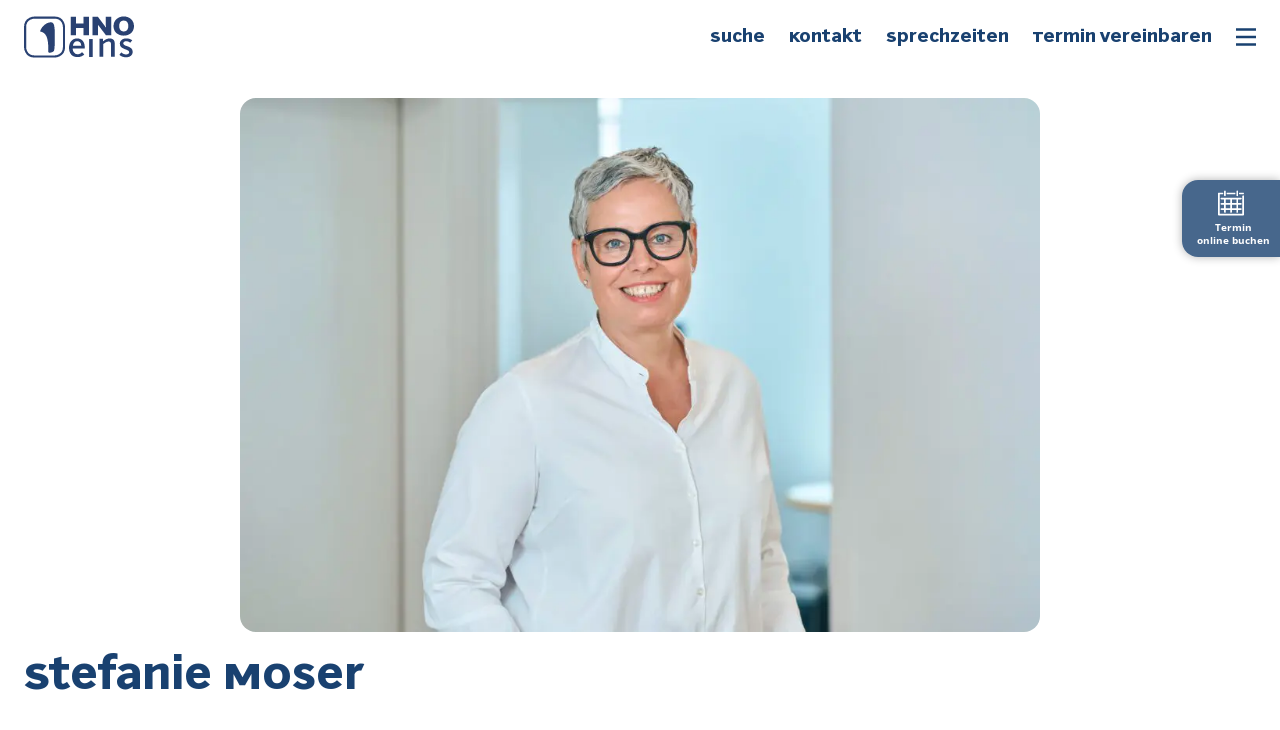

--- FILE ---
content_type: text/html; charset=UTF-8
request_url: https://www.hnoeins.de/aerzte/dr-med-stefanie-moser/
body_size: 50166
content:
<!doctype html>
<html lang="de">
<head><meta charset="UTF-8"><script>if(navigator.userAgent.match(/MSIE|Internet Explorer/i)||navigator.userAgent.match(/Trident\/7\..*?rv:11/i)){var href=document.location.href;if(!href.match(/[?&]nowprocket/)){if(href.indexOf("?")==-1){if(href.indexOf("#")==-1){document.location.href=href+"?nowprocket=1"}else{document.location.href=href.replace("#","?nowprocket=1#")}}else{if(href.indexOf("#")==-1){document.location.href=href+"&nowprocket=1"}else{document.location.href=href.replace("#","&nowprocket=1#")}}}}</script><script>(()=>{class RocketLazyLoadScripts{constructor(){this.v="2.0.4",this.userEvents=["keydown","keyup","mousedown","mouseup","mousemove","mouseover","mouseout","touchmove","touchstart","touchend","touchcancel","wheel","click","dblclick","input"],this.attributeEvents=["onblur","onclick","oncontextmenu","ondblclick","onfocus","onmousedown","onmouseenter","onmouseleave","onmousemove","onmouseout","onmouseover","onmouseup","onmousewheel","onscroll","onsubmit"]}async t(){this.i(),this.o(),/iP(ad|hone)/.test(navigator.userAgent)&&this.h(),this.u(),this.l(this),this.m(),this.k(this),this.p(this),this._(),await Promise.all([this.R(),this.L()]),this.lastBreath=Date.now(),this.S(this),this.P(),this.D(),this.O(),this.M(),await this.C(this.delayedScripts.normal),await this.C(this.delayedScripts.defer),await this.C(this.delayedScripts.async),await this.T(),await this.F(),await this.j(),await this.A(),window.dispatchEvent(new Event("rocket-allScriptsLoaded")),this.everythingLoaded=!0,this.lastTouchEnd&&await new Promise(t=>setTimeout(t,500-Date.now()+this.lastTouchEnd)),this.I(),this.H(),this.U(),this.W()}i(){this.CSPIssue=sessionStorage.getItem("rocketCSPIssue"),document.addEventListener("securitypolicyviolation",t=>{this.CSPIssue||"script-src-elem"!==t.violatedDirective||"data"!==t.blockedURI||(this.CSPIssue=!0,sessionStorage.setItem("rocketCSPIssue",!0))},{isRocket:!0})}o(){window.addEventListener("pageshow",t=>{this.persisted=t.persisted,this.realWindowLoadedFired=!0},{isRocket:!0}),window.addEventListener("pagehide",()=>{this.onFirstUserAction=null},{isRocket:!0})}h(){let t;function e(e){t=e}window.addEventListener("touchstart",e,{isRocket:!0}),window.addEventListener("touchend",function i(o){o.changedTouches[0]&&t.changedTouches[0]&&Math.abs(o.changedTouches[0].pageX-t.changedTouches[0].pageX)<10&&Math.abs(o.changedTouches[0].pageY-t.changedTouches[0].pageY)<10&&o.timeStamp-t.timeStamp<200&&(window.removeEventListener("touchstart",e,{isRocket:!0}),window.removeEventListener("touchend",i,{isRocket:!0}),"INPUT"===o.target.tagName&&"text"===o.target.type||(o.target.dispatchEvent(new TouchEvent("touchend",{target:o.target,bubbles:!0})),o.target.dispatchEvent(new MouseEvent("mouseover",{target:o.target,bubbles:!0})),o.target.dispatchEvent(new PointerEvent("click",{target:o.target,bubbles:!0,cancelable:!0,detail:1,clientX:o.changedTouches[0].clientX,clientY:o.changedTouches[0].clientY})),event.preventDefault()))},{isRocket:!0})}q(t){this.userActionTriggered||("mousemove"!==t.type||this.firstMousemoveIgnored?"keyup"===t.type||"mouseover"===t.type||"mouseout"===t.type||(this.userActionTriggered=!0,this.onFirstUserAction&&this.onFirstUserAction()):this.firstMousemoveIgnored=!0),"click"===t.type&&t.preventDefault(),t.stopPropagation(),t.stopImmediatePropagation(),"touchstart"===this.lastEvent&&"touchend"===t.type&&(this.lastTouchEnd=Date.now()),"click"===t.type&&(this.lastTouchEnd=0),this.lastEvent=t.type,t.composedPath&&t.composedPath()[0].getRootNode()instanceof ShadowRoot&&(t.rocketTarget=t.composedPath()[0]),this.savedUserEvents.push(t)}u(){this.savedUserEvents=[],this.userEventHandler=this.q.bind(this),this.userEvents.forEach(t=>window.addEventListener(t,this.userEventHandler,{passive:!1,isRocket:!0})),document.addEventListener("visibilitychange",this.userEventHandler,{isRocket:!0})}U(){this.userEvents.forEach(t=>window.removeEventListener(t,this.userEventHandler,{passive:!1,isRocket:!0})),document.removeEventListener("visibilitychange",this.userEventHandler,{isRocket:!0}),this.savedUserEvents.forEach(t=>{(t.rocketTarget||t.target).dispatchEvent(new window[t.constructor.name](t.type,t))})}m(){const t="return false",e=Array.from(this.attributeEvents,t=>"data-rocket-"+t),i="["+this.attributeEvents.join("],[")+"]",o="[data-rocket-"+this.attributeEvents.join("],[data-rocket-")+"]",s=(e,i,o)=>{o&&o!==t&&(e.setAttribute("data-rocket-"+i,o),e["rocket"+i]=new Function("event",o),e.setAttribute(i,t))};new MutationObserver(t=>{for(const n of t)"attributes"===n.type&&(n.attributeName.startsWith("data-rocket-")||this.everythingLoaded?n.attributeName.startsWith("data-rocket-")&&this.everythingLoaded&&this.N(n.target,n.attributeName.substring(12)):s(n.target,n.attributeName,n.target.getAttribute(n.attributeName))),"childList"===n.type&&n.addedNodes.forEach(t=>{if(t.nodeType===Node.ELEMENT_NODE)if(this.everythingLoaded)for(const i of[t,...t.querySelectorAll(o)])for(const t of i.getAttributeNames())e.includes(t)&&this.N(i,t.substring(12));else for(const e of[t,...t.querySelectorAll(i)])for(const t of e.getAttributeNames())this.attributeEvents.includes(t)&&s(e,t,e.getAttribute(t))})}).observe(document,{subtree:!0,childList:!0,attributeFilter:[...this.attributeEvents,...e]})}I(){this.attributeEvents.forEach(t=>{document.querySelectorAll("[data-rocket-"+t+"]").forEach(e=>{this.N(e,t)})})}N(t,e){const i=t.getAttribute("data-rocket-"+e);i&&(t.setAttribute(e,i),t.removeAttribute("data-rocket-"+e))}k(t){Object.defineProperty(HTMLElement.prototype,"onclick",{get(){return this.rocketonclick||null},set(e){this.rocketonclick=e,this.setAttribute(t.everythingLoaded?"onclick":"data-rocket-onclick","this.rocketonclick(event)")}})}S(t){function e(e,i){let o=e[i];e[i]=null,Object.defineProperty(e,i,{get:()=>o,set(s){t.everythingLoaded?o=s:e["rocket"+i]=o=s}})}e(document,"onreadystatechange"),e(window,"onload"),e(window,"onpageshow");try{Object.defineProperty(document,"readyState",{get:()=>t.rocketReadyState,set(e){t.rocketReadyState=e},configurable:!0}),document.readyState="loading"}catch(t){console.log("WPRocket DJE readyState conflict, bypassing")}}l(t){this.originalAddEventListener=EventTarget.prototype.addEventListener,this.originalRemoveEventListener=EventTarget.prototype.removeEventListener,this.savedEventListeners=[],EventTarget.prototype.addEventListener=function(e,i,o){o&&o.isRocket||!t.B(e,this)&&!t.userEvents.includes(e)||t.B(e,this)&&!t.userActionTriggered||e.startsWith("rocket-")||t.everythingLoaded?t.originalAddEventListener.call(this,e,i,o):(t.savedEventListeners.push({target:this,remove:!1,type:e,func:i,options:o}),"mouseenter"!==e&&"mouseleave"!==e||t.originalAddEventListener.call(this,e,t.savedUserEvents.push,o))},EventTarget.prototype.removeEventListener=function(e,i,o){o&&o.isRocket||!t.B(e,this)&&!t.userEvents.includes(e)||t.B(e,this)&&!t.userActionTriggered||e.startsWith("rocket-")||t.everythingLoaded?t.originalRemoveEventListener.call(this,e,i,o):t.savedEventListeners.push({target:this,remove:!0,type:e,func:i,options:o})}}J(t,e){this.savedEventListeners=this.savedEventListeners.filter(i=>{let o=i.type,s=i.target||window;return e!==o||t!==s||(this.B(o,s)&&(i.type="rocket-"+o),this.$(i),!1)})}H(){EventTarget.prototype.addEventListener=this.originalAddEventListener,EventTarget.prototype.removeEventListener=this.originalRemoveEventListener,this.savedEventListeners.forEach(t=>this.$(t))}$(t){t.remove?this.originalRemoveEventListener.call(t.target,t.type,t.func,t.options):this.originalAddEventListener.call(t.target,t.type,t.func,t.options)}p(t){let e;function i(e){return t.everythingLoaded?e:e.split(" ").map(t=>"load"===t||t.startsWith("load.")?"rocket-jquery-load":t).join(" ")}function o(o){function s(e){const s=o.fn[e];o.fn[e]=o.fn.init.prototype[e]=function(){return this[0]===window&&t.userActionTriggered&&("string"==typeof arguments[0]||arguments[0]instanceof String?arguments[0]=i(arguments[0]):"object"==typeof arguments[0]&&Object.keys(arguments[0]).forEach(t=>{const e=arguments[0][t];delete arguments[0][t],arguments[0][i(t)]=e})),s.apply(this,arguments),this}}if(o&&o.fn&&!t.allJQueries.includes(o)){const e={DOMContentLoaded:[],"rocket-DOMContentLoaded":[]};for(const t in e)document.addEventListener(t,()=>{e[t].forEach(t=>t())},{isRocket:!0});o.fn.ready=o.fn.init.prototype.ready=function(i){function s(){parseInt(o.fn.jquery)>2?setTimeout(()=>i.bind(document)(o)):i.bind(document)(o)}return"function"==typeof i&&(t.realDomReadyFired?!t.userActionTriggered||t.fauxDomReadyFired?s():e["rocket-DOMContentLoaded"].push(s):e.DOMContentLoaded.push(s)),o([])},s("on"),s("one"),s("off"),t.allJQueries.push(o)}e=o}t.allJQueries=[],o(window.jQuery),Object.defineProperty(window,"jQuery",{get:()=>e,set(t){o(t)}})}P(){const t=new Map;document.write=document.writeln=function(e){const i=document.currentScript,o=document.createRange(),s=i.parentElement;let n=t.get(i);void 0===n&&(n=i.nextSibling,t.set(i,n));const c=document.createDocumentFragment();o.setStart(c,0),c.appendChild(o.createContextualFragment(e)),s.insertBefore(c,n)}}async R(){return new Promise(t=>{this.userActionTriggered?t():this.onFirstUserAction=t})}async L(){return new Promise(t=>{document.addEventListener("DOMContentLoaded",()=>{this.realDomReadyFired=!0,t()},{isRocket:!0})})}async j(){return this.realWindowLoadedFired?Promise.resolve():new Promise(t=>{window.addEventListener("load",t,{isRocket:!0})})}M(){this.pendingScripts=[];this.scriptsMutationObserver=new MutationObserver(t=>{for(const e of t)e.addedNodes.forEach(t=>{"SCRIPT"!==t.tagName||t.noModule||t.isWPRocket||this.pendingScripts.push({script:t,promise:new Promise(e=>{const i=()=>{const i=this.pendingScripts.findIndex(e=>e.script===t);i>=0&&this.pendingScripts.splice(i,1),e()};t.addEventListener("load",i,{isRocket:!0}),t.addEventListener("error",i,{isRocket:!0}),setTimeout(i,1e3)})})})}),this.scriptsMutationObserver.observe(document,{childList:!0,subtree:!0})}async F(){await this.X(),this.pendingScripts.length?(await this.pendingScripts[0].promise,await this.F()):this.scriptsMutationObserver.disconnect()}D(){this.delayedScripts={normal:[],async:[],defer:[]},document.querySelectorAll("script[type$=rocketlazyloadscript]").forEach(t=>{t.hasAttribute("data-rocket-src")?t.hasAttribute("async")&&!1!==t.async?this.delayedScripts.async.push(t):t.hasAttribute("defer")&&!1!==t.defer||"module"===t.getAttribute("data-rocket-type")?this.delayedScripts.defer.push(t):this.delayedScripts.normal.push(t):this.delayedScripts.normal.push(t)})}async _(){await this.L();let t=[];document.querySelectorAll("script[type$=rocketlazyloadscript][data-rocket-src]").forEach(e=>{let i=e.getAttribute("data-rocket-src");if(i&&!i.startsWith("data:")){i.startsWith("//")&&(i=location.protocol+i);try{const o=new URL(i).origin;o!==location.origin&&t.push({src:o,crossOrigin:e.crossOrigin||"module"===e.getAttribute("data-rocket-type")})}catch(t){}}}),t=[...new Map(t.map(t=>[JSON.stringify(t),t])).values()],this.Y(t,"preconnect")}async G(t){if(await this.K(),!0!==t.noModule||!("noModule"in HTMLScriptElement.prototype))return new Promise(e=>{let i;function o(){(i||t).setAttribute("data-rocket-status","executed"),e()}try{if(navigator.userAgent.includes("Firefox/")||""===navigator.vendor||this.CSPIssue)i=document.createElement("script"),[...t.attributes].forEach(t=>{let e=t.nodeName;"type"!==e&&("data-rocket-type"===e&&(e="type"),"data-rocket-src"===e&&(e="src"),i.setAttribute(e,t.nodeValue))}),t.text&&(i.text=t.text),t.nonce&&(i.nonce=t.nonce),i.hasAttribute("src")?(i.addEventListener("load",o,{isRocket:!0}),i.addEventListener("error",()=>{i.setAttribute("data-rocket-status","failed-network"),e()},{isRocket:!0}),setTimeout(()=>{i.isConnected||e()},1)):(i.text=t.text,o()),i.isWPRocket=!0,t.parentNode.replaceChild(i,t);else{const i=t.getAttribute("data-rocket-type"),s=t.getAttribute("data-rocket-src");i?(t.type=i,t.removeAttribute("data-rocket-type")):t.removeAttribute("type"),t.addEventListener("load",o,{isRocket:!0}),t.addEventListener("error",i=>{this.CSPIssue&&i.target.src.startsWith("data:")?(console.log("WPRocket: CSP fallback activated"),t.removeAttribute("src"),this.G(t).then(e)):(t.setAttribute("data-rocket-status","failed-network"),e())},{isRocket:!0}),s?(t.fetchPriority="high",t.removeAttribute("data-rocket-src"),t.src=s):t.src="data:text/javascript;base64,"+window.btoa(unescape(encodeURIComponent(t.text)))}}catch(i){t.setAttribute("data-rocket-status","failed-transform"),e()}});t.setAttribute("data-rocket-status","skipped")}async C(t){const e=t.shift();return e?(e.isConnected&&await this.G(e),this.C(t)):Promise.resolve()}O(){this.Y([...this.delayedScripts.normal,...this.delayedScripts.defer,...this.delayedScripts.async],"preload")}Y(t,e){this.trash=this.trash||[];let i=!0;var o=document.createDocumentFragment();t.forEach(t=>{const s=t.getAttribute&&t.getAttribute("data-rocket-src")||t.src;if(s&&!s.startsWith("data:")){const n=document.createElement("link");n.href=s,n.rel=e,"preconnect"!==e&&(n.as="script",n.fetchPriority=i?"high":"low"),t.getAttribute&&"module"===t.getAttribute("data-rocket-type")&&(n.crossOrigin=!0),t.crossOrigin&&(n.crossOrigin=t.crossOrigin),t.integrity&&(n.integrity=t.integrity),t.nonce&&(n.nonce=t.nonce),o.appendChild(n),this.trash.push(n),i=!1}}),document.head.appendChild(o)}W(){this.trash.forEach(t=>t.remove())}async T(){try{document.readyState="interactive"}catch(t){}this.fauxDomReadyFired=!0;try{await this.K(),this.J(document,"readystatechange"),document.dispatchEvent(new Event("rocket-readystatechange")),await this.K(),document.rocketonreadystatechange&&document.rocketonreadystatechange(),await this.K(),this.J(document,"DOMContentLoaded"),document.dispatchEvent(new Event("rocket-DOMContentLoaded")),await this.K(),this.J(window,"DOMContentLoaded"),window.dispatchEvent(new Event("rocket-DOMContentLoaded"))}catch(t){console.error(t)}}async A(){try{document.readyState="complete"}catch(t){}try{await this.K(),this.J(document,"readystatechange"),document.dispatchEvent(new Event("rocket-readystatechange")),await this.K(),document.rocketonreadystatechange&&document.rocketonreadystatechange(),await this.K(),this.J(window,"load"),window.dispatchEvent(new Event("rocket-load")),await this.K(),window.rocketonload&&window.rocketonload(),await this.K(),this.allJQueries.forEach(t=>t(window).trigger("rocket-jquery-load")),await this.K(),this.J(window,"pageshow");const t=new Event("rocket-pageshow");t.persisted=this.persisted,window.dispatchEvent(t),await this.K(),window.rocketonpageshow&&window.rocketonpageshow({persisted:this.persisted})}catch(t){console.error(t)}}async K(){Date.now()-this.lastBreath>45&&(await this.X(),this.lastBreath=Date.now())}async X(){return document.hidden?new Promise(t=>setTimeout(t)):new Promise(t=>requestAnimationFrame(t))}B(t,e){return e===document&&"readystatechange"===t||(e===document&&"DOMContentLoaded"===t||(e===window&&"DOMContentLoaded"===t||(e===window&&"load"===t||e===window&&"pageshow"===t)))}static run(){(new RocketLazyLoadScripts).t()}}RocketLazyLoadScripts.run()})();</script>
	
	<meta name="viewport" content="width=device-width, initial-scale=1">
	<link rel="profile" href="https://gmpg.org/xfn/11">
	                    <link rel="preload" as="image" href="https://www.hnoeins.de/wp-content/uploads/2021/08/hnoeins_logo__.svg"><meta name='robots' content='index, follow, max-image-preview:large, max-snippet:-1, max-video-preview:-1' />

	<!-- This site is optimized with the Yoast SEO Premium plugin v20.2.1 (Yoast SEO v26.1.1) - https://yoast.com/wordpress/plugins/seo/ -->
	<title>Stefanie Moser - HNOeins</title>
<link crossorigin data-rocket-preconnect href="https://b2877748.smushcdn.com" rel="preconnect"><link rel="preload" data-rocket-preload as="image" href="" fetchpriority="high">
	<link rel="canonical" href="https://www.hnoeins.de/aerzte/dr-med-stefanie-moser/" />
	<meta property="og:locale" content="de_DE" />
	<meta property="og:type" content="article" />
	<meta property="og:title" content="Stefanie Moser" />
	<meta property="og:url" content="https://www.hnoeins.de/aerzte/dr-med-stefanie-moser/" />
	<meta property="og:site_name" content="HNOeins" />
	<meta property="article:modified_time" content="2025-09-10T07:03:33+00:00" />
	<meta property="og:image" content="https://www.hnoeins.de/wp-content/uploads/2021/08/Dr.-med.-Stefanie-Moser.jpg" />
	<meta property="og:image:width" content="2500" />
	<meta property="og:image:height" content="1667" />
	<meta property="og:image:type" content="image/jpeg" />
	<meta name="twitter:card" content="summary_large_image" />
	<meta name="twitter:label1" content="Geschätzte Lesezeit" />
	<meta name="twitter:data1" content="1 Minute" />
	<script type="application/ld+json" class="yoast-schema-graph">{"@context":"https://schema.org","@graph":[{"@type":"WebPage","@id":"https://www.hnoeins.de/aerzte/dr-med-stefanie-moser/","url":"https://www.hnoeins.de/aerzte/dr-med-stefanie-moser/","name":"Stefanie Moser - HNOeins","isPartOf":{"@id":"https://www.hnoeins.de/#website"},"primaryImageOfPage":{"@id":"https://www.hnoeins.de/aerzte/dr-med-stefanie-moser/#primaryimage"},"image":{"@id":"https://www.hnoeins.de/aerzte/dr-med-stefanie-moser/#primaryimage"},"thumbnailUrl":"https://www.hnoeins.de/wp-content/uploads/2021/08/Dr.-med.-Stefanie-Moser.jpg","datePublished":"2021-08-24T10:05:22+00:00","dateModified":"2025-09-10T07:03:33+00:00","breadcrumb":{"@id":"https://www.hnoeins.de/aerzte/dr-med-stefanie-moser/#breadcrumb"},"inLanguage":"de","potentialAction":[{"@type":"ReadAction","target":["https://www.hnoeins.de/aerzte/dr-med-stefanie-moser/"]}]},{"@type":"ImageObject","inLanguage":"de","@id":"https://www.hnoeins.de/aerzte/dr-med-stefanie-moser/#primaryimage","url":"https://www.hnoeins.de/wp-content/uploads/2021/08/Dr.-med.-Stefanie-Moser.jpg","contentUrl":"https://www.hnoeins.de/wp-content/uploads/2021/08/Dr.-med.-Stefanie-Moser.jpg","width":2500,"height":1667},{"@type":"BreadcrumbList","@id":"https://www.hnoeins.de/aerzte/dr-med-stefanie-moser/#breadcrumb","itemListElement":[{"@type":"ListItem","position":1,"name":"Home","item":"https://www.hnoeins.de/"},{"@type":"ListItem","position":2,"name":"Stefanie Moser"}]},{"@type":"WebSite","@id":"https://www.hnoeins.de/#website","url":"https://www.hnoeins.de/","name":"HNOeins","description":"HNO-Praxis Moser, Gehrking, Sauter + Partner PartG","publisher":{"@id":"https://www.hnoeins.de/#organization"},"potentialAction":[{"@type":"SearchAction","target":{"@type":"EntryPoint","urlTemplate":"https://www.hnoeins.de/?s={search_term_string}"},"query-input":{"@type":"PropertyValueSpecification","valueRequired":true,"valueName":"search_term_string"}}],"inLanguage":"de"},{"@type":"Organization","@id":"https://www.hnoeins.de/#organization","name":"HNOeins","url":"https://www.hnoeins.de/","logo":{"@type":"ImageObject","inLanguage":"de","@id":"https://www.hnoeins.de/#/schema/logo/image/","url":"https://www.hnoeins.de/wp-content/uploads/2021/08/HNO_EINS_LOGO_210823.png","contentUrl":"https://www.hnoeins.de/wp-content/uploads/2021/08/HNO_EINS_LOGO_210823.png","width":1016,"height":378,"caption":"HNOeins"},"image":{"@id":"https://www.hnoeins.de/#/schema/logo/image/"}}]}</script>
	<!-- / Yoast SEO Premium plugin. -->


<link rel="preload" as="font" href="/wp-content/uploads/2021/08/ABNewutPlain-Heavy.svg" data-wpacu-preload-local-font="1" crossorigin>
<link rel="preload" as="font" href="/wp-content/uploads/2021/08/ABNewutPlain-Medium.svg" data-wpacu-preload-local-font="1" crossorigin>
<link rel='dns-prefetch' href='//b2877748.smushcdn.com' />

<link rel="alternate" title="oEmbed (JSON)" type="application/json+oembed" href="https://www.hnoeins.de/wp-json/oembed/1.0/embed?url=https%3A%2F%2Fwww.hnoeins.de%2Faerzte%2Fdr-med-stefanie-moser%2F" />
<link rel="alternate" title="oEmbed (XML)" type="text/xml+oembed" href="https://www.hnoeins.de/wp-json/oembed/1.0/embed?url=https%3A%2F%2Fwww.hnoeins.de%2Faerzte%2Fdr-med-stefanie-moser%2F&#038;format=xml" />
		<style>
			.lazyload,
			.lazyloading {
				max-width: 100%;
			}
		</style>
		<style id='wp-img-auto-sizes-contain-inline-css'>
img:is([sizes=auto i],[sizes^="auto," i]){contain-intrinsic-size:3000px 1500px}
/*# sourceURL=wp-img-auto-sizes-contain-inline-css */
</style>
<link rel='stylesheet' id='dce-animations-css' href='https://www.hnoeins.de/wp-content/plugins/dynamic-content-for-elementor/assets/css/animations.css?ver=3.3.16' media='all' />
<link rel='stylesheet' id='loftloader-style-css' href='https://www.hnoeins.de/wp-content/plugins/loftloader-pro/assets/css/loftloader.min.css?ver=2022112801' media='all' />
<style id='loftloader-style-inline-css'>
#loftloader-wrapper .loader-bg { opacity: 0.95; }#loftloader-wrapper.end-split-h .loader-bg:before, #loftloader-wrapper.end-split-h .loader-bg:after, #loftloader-wrapper.end-split-v .loader-bg:before, #loftloader-wrapper.end-split-v .loader-bg:after, #loftloader-wrapper.end-fade .loader-bg, #loftloader-wrapper.end-up .loader-bg, #loftloader-wrapper.end-down .loader-bg, #loftloader-wrapper.end-left .loader-bg, #loftloader-wrapper.end-right .loader-bg, #loftloader-wrapper.end-no-animation .loader-bg, #loftloader-wrapper.end-shrink-fade .loader-bg:before, .loader-bg .loader-bg-half:before  { background-color: #ffffff; }#loftloader-wrapper .loader-inner #loader, #loftloader-wrapper.loftloader-ducks #loader span { color: #248acc }#loftloader-wrapper.loftloader-crystal #loader span { box-shadow: 0 -15px 0 0 rgba(36, 138, 204, 0.5), 15px -15px 0 0 rgba(36, 138, 204, 0.5), 15px 0 0 0 rgba(36, 138, 204, 0.5), 15px 15px 0 0 rgba(36, 138, 204, 0.5), 0 15px 0 0 rgba(36, 138, 204, 0.5), -15px 15px 0 0 rgba(36, 138, 204, 0.5), -15px 0 0 0 rgba(36, 138, 204, 0.5), -15px -15px 0 0 rgba(36, 138, 204, 0.5); }#loftloader-wrapper.loftloader-crossing #loader span:before { background: #00ffff }#loftloader-wrapper.loftloader-crossing #loader span:after { background: #ff0000 }#loftloader-wrapper.loftloader-rainbow #loader span:before { box-shadow: 0 0 0 10px #ff0000, 0 0 0 20px #ffd700, 0 0 0 30px #00ffff; }#loftloader-wrapper.loftloader-frame #loader { width: 80px; }#loftloader-wrapper.loftloader-frame #loader { height: 80px; }#loftloader-wrapper.loftloader-frame #loader span:after, #loftloader-wrapper.loftloader-frame #loader span:before { width: 4px; }#loftloader-wrapper.loftloader-frame #loader:after, #loftloader-wrapper.loftloader-frame #loader:before { height: 4px; }#loftloader-wrapper.loftloader-imgfading #loader img, #loftloader-wrapper.loftloader-imgloading #loader img, #loftloader-wrapper.loftloader-imgrotating #loader img, #loftloader-wrapper.loftloader-imgbouncing #loader img, #loftloader-wrapper.loftloader-imgstatic #loader img { width: 150px; }#loftloader-wrapper.loftloader-imgfading .loader-inner #loader, #loftloader-wrapper.loftloader-imgloading .loader-inner #loader, #loftloader-wrapper.loftloader-imgrotating .loader-inner #loader, #loftloader-wrapper.loftloader-imgbouncing .loader-inner #loader, #loftloader-wrapper.loftloader-imgstatic .loader-inner #loader { max-width: 100%; }#loftloader-wrapper span.bar { width: 100vw; }#loftloader-wrapper span.bar { height: 5px; }#loftloader-wrapper span.bar, #loftloader-wrapper span.percentage { color: #248acc; }#loftloader-wrapper span.percentage, #loftloader-wrapper span.bar span.load-count { font-family: Lato; }#loftloader-wrapper span.percentage, #loftloader-wrapper span.bar span.load-count { font-weight: 100; }#loftloader-wrapper span.percentage, #loftloader-wrapper span.bar span.load-count { letter-spacing: 0.1em; }body #loftloader-wrapper span.percentage, body #loftloader-wrapper span.bar span.load-count { font-size: 16px; }#loftloader-wrapper .loader-message { font-size: 16px; }#loftloader-wrapper .loader-message { color: #248acc; }#loftloader-wrapper .loader-message { font-family: Lato; }#loftloader-wrapper .loader-message { font-weight: 400; }#loftloader-wrapper .loader-message { letter-spacing: 0.1em; }#loftloader-wrapper .loader-message { line-height: 1.5; }
/*# sourceURL=loftloader-style-inline-css */
</style>
<link rel='stylesheet' id='jet-engine-frontend-css' href='https://www.hnoeins.de/wp-content/plugins/jet-engine/assets/css/frontend.css?ver=3.7.6' media='all' />
<link rel='stylesheet' id='hello-elementor-css' href='https://www.hnoeins.de/wp-content/themes/hello-elementor/assets/css/reset.css?ver=3.4.4' media='all' />
<link rel='stylesheet' id='hello-elementor-theme-style-css' href='https://www.hnoeins.de/wp-content/themes/hello-elementor/assets/css/theme.css?ver=3.4.4' media='all' />
<link rel='stylesheet' id='hello-elementor-header-footer-css' href='https://www.hnoeins.de/wp-content/themes/hello-elementor/assets/css/header-footer.css?ver=3.4.4' media='all' />
<link rel='stylesheet' id='elementor-frontend-css' href='https://www.hnoeins.de/wp-content/uploads/elementor/css/custom-frontend.min.css?ver=1765416871' media='all' />
<style id='elementor-frontend-inline-css'>
.elementor-1445 .elementor-element.elementor-element-c792521:not(.elementor-motion-effects-element-type-background) > .elementor-widget-wrap, .elementor-1445 .elementor-element.elementor-element-c792521 > .elementor-widget-wrap > .elementor-motion-effects-container > .elementor-motion-effects-layer{background-image:var(--wpr-bg-4a02084e-dfd9-4aa6-a162-52061ee81838);}
/*# sourceURL=elementor-frontend-inline-css */
</style>
<link rel='stylesheet' id='widget-icon-list-css' href='https://www.hnoeins.de/wp-content/uploads/elementor/css/custom-widget-icon-list.min.css?ver=1765416871' media='all' />
<link rel='stylesheet' id='widget-divider-css' href='https://www.hnoeins.de/wp-content/plugins/elementor/assets/css/widget-divider.min.css?ver=3.32.4' media='all' />
<link rel='stylesheet' id='widget-image-css' href='https://www.hnoeins.de/wp-content/plugins/elementor/assets/css/widget-image.min.css?ver=3.32.4' media='all' />
<link rel='stylesheet' id='widget-heading-css' href='https://www.hnoeins.de/wp-content/plugins/elementor/assets/css/widget-heading.min.css?ver=3.32.4' media='all' />
<link rel='stylesheet' id='widget-nav-menu-css' href='https://www.hnoeins.de/wp-content/uploads/elementor/css/custom-pro-widget-nav-menu.min.css?ver=1765416871' media='all' />
<link rel='stylesheet' id='e-animation-fadeIn-css' href='https://www.hnoeins.de/wp-content/plugins/elementor/assets/lib/animations/styles/fadeIn.min.css?ver=3.32.4' media='all' />
<link rel='stylesheet' id='e-popup-css' href='https://www.hnoeins.de/wp-content/plugins/elementor-pro/assets/css/conditionals/popup.min.css?ver=3.28.2' media='all' />
<link rel='stylesheet' id='jet-blocks-css' href='https://www.hnoeins.de/wp-content/uploads/elementor/css/custom-jet-blocks.css?ver=1.3.20.1' media='all' />
<link rel='stylesheet' id='elementor-icons-css' href='https://www.hnoeins.de/wp-content/cache/asset-cleanup/one/css/item/elementor__assets__lib__eicons__css__elementor-icons-min-css-vf722ca8486ea07b6f4f9d8cfd7e2ccb1cd063aad.css' media='all' />
<link rel='stylesheet' id='elementor-post-4-css' href='https://www.hnoeins.de/wp-content/uploads/elementor/css/post-4.css?ver=1765416872' media='all' />
<link rel='stylesheet' id='jet-tabs-frontend-css' href='https://www.hnoeins.de/wp-content/cache/background-css/1/www.hnoeins.de/wp-content/plugins/jet-tabs/assets/css/jet-tabs-frontend.css?ver=2.2.11&wpr_t=1765650152' media='all' />
<link rel='stylesheet' id='elementor-post-237-css' href='https://www.hnoeins.de/wp-content/uploads/elementor/css/post-237.css?ver=1765416872' media='all' />
<link rel='stylesheet' id='elementor-post-263-css' href='https://www.hnoeins.de/wp-content/uploads/elementor/css/post-263.css?ver=1765416873' media='all' />
<link rel='stylesheet' id='elementor-post-1445-css' href='https://www.hnoeins.de/wp-content/cache/background-css/1/www.hnoeins.de/wp-content/uploads/elementor/css/post-1445.css?ver=1765420547&wpr_t=1765650152' media='all' />
<link rel='stylesheet' id='elementor-post-418-css' href='https://www.hnoeins.de/wp-content/uploads/elementor/css/post-418.css?ver=1765416873' media='all' />
<link rel='stylesheet' id='borlabs-cookie-css' href='https://www.hnoeins.de/wp-content/cache/borlabs-cookie/borlabs-cookie_1_de.css?ver=2.3.4-33' media='all' />
<link rel='stylesheet' id='hello-elementor-child-style-css' href='https://www.hnoeins.de/wp-content/themes/hnoeins/style.css?ver=1.0.0' media='all' />
<link rel='stylesheet' id='elementor-icons-shared-0-css' href='https://www.hnoeins.de/wp-content/plugins/elementor/assets/lib/font-awesome/css/fontawesome.min.css?ver=5.15.3' media='all' />
<link rel='stylesheet' id='elementor-icons-fa-solid-css' href='https://www.hnoeins.de/wp-content/plugins/elementor/assets/lib/font-awesome/css/solid.min.css?ver=5.15.3' media='all' />
<link rel='stylesheet' id='elementor-icons-fa-brands-css' href='https://www.hnoeins.de/wp-content/plugins/elementor/assets/lib/font-awesome/css/brands.min.css?ver=5.15.3' media='all' />
<script type="rocketlazyloadscript" data-rocket-type="text/javascript">
            window._nslDOMReady = (function () {
                const executedCallbacks = new Set();
            
                return function (callback) {
                    /**
                    * Third parties might dispatch DOMContentLoaded events, so we need to ensure that we only run our callback once!
                    */
                    if (executedCallbacks.has(callback)) return;
            
                    const wrappedCallback = function () {
                        if (executedCallbacks.has(callback)) return;
                        executedCallbacks.add(callback);
                        callback();
                    };
            
                    if (document.readyState === "complete" || document.readyState === "interactive") {
                        wrappedCallback();
                    } else {
                        document.addEventListener("DOMContentLoaded", wrappedCallback);
                    }
                };
            })();
        </script><script src="https://www.hnoeins.de/wp-includes/js/jquery/jquery.min.js?ver=3.7.1" id="jquery-core-js"></script>
<script src="https://www.hnoeins.de/wp-includes/js/jquery/jquery-migrate.min.js?ver=3.4.1" id="jquery-migrate-js"></script>
<script id="borlabs-cookie-prioritize-js-extra">
var borlabsCookiePrioritized = {"domain":"www.hnoeins.de","path":"/","version":"1","bots":"1","optInJS":{"statistics":{"google-analytics":"[base64]","google-tag-manager":"[base64]/[base64]","google-ads":"[base64]"}}};
//# sourceURL=borlabs-cookie-prioritize-js-extra
</script>
<script src="https://www.hnoeins.de/wp-content/plugins/borlabs-cookie/assets/javascript/borlabs-cookie-prioritize.min.js?ver=2.3.4" id="borlabs-cookie-prioritize-js"></script>
<link rel="https://api.w.org/" href="https://www.hnoeins.de/wp-json/" /><link rel="alternate" title="JSON" type="application/json" href="https://www.hnoeins.de/wp-json/wp/v2/aerzte/443" /><meta name="generator" content="WordPress 6.9" />
<link rel='shortlink' href='https://www.hnoeins.de/?p=443' />
		<script type="rocketlazyloadscript">
			document.documentElement.className = document.documentElement.className.replace('no-js', 'js');
		</script>
				<style>
			.no-js img.lazyload {
				display: none;
			}

			figure.wp-block-image img.lazyloading {
				min-width: 150px;
			}

			.lazyload,
			.lazyloading {
				--smush-placeholder-width: 100px;
				--smush-placeholder-aspect-ratio: 1/1;
				width: var(--smush-image-width, var(--smush-placeholder-width)) !important;
				aspect-ratio: var(--smush-image-aspect-ratio, var(--smush-placeholder-aspect-ratio)) !important;
			}

						.lazyload, .lazyloading {
				opacity: 0;
			}

			.lazyloaded {
				opacity: 1;
				transition: opacity 400ms;
				transition-delay: 0ms;
			}

					</style>
		<meta name="generator" content="Elementor 3.32.4; features: additional_custom_breakpoints; settings: css_print_method-external, google_font-enabled, font_display-swap">
<script>
if('0' === '1') {
    window.dataLayer = window.dataLayer || [];
    function gtag(){dataLayer.push(arguments);}
    gtag('consent', 'default', {
       'ad_storage': 'denied',
       'analytics_storage': 'denied'
    });
    gtag("js", new Date());

    gtag("config", "G-BKH6LKLKD5", { "anonymize_ip": true });

    (function (w, d, s, i) {
    var f = d.getElementsByTagName(s)[0],
        j = d.createElement(s);
    j.async = true;
    j.src =
        "https://www.googletagmanager.com/gtag/js?id=" + i;
    f.parentNode.insertBefore(j, f);
    })(window, document, "script", "G-BKH6LKLKD5");
}
</script><!-- Google Tag Manager -->
<script>if('0'==='1'){(function(w,d,s,l,i){w[l]=w[l]||[];w[l].push({"gtm.start":
new Date().getTime(),event:"gtm.js"});var f=d.getElementsByTagName(s)[0],
j=d.createElement(s),dl=l!="dataLayer"?"&l="+l:"";j.async=true;j.src=
"https://www.googletagmanager.com/gtm.js?id="+i+dl;f.parentNode.insertBefore(j,f);
})(window,document,"script","dataLayer","GTM-WW7LP9QW");}</script>
<!-- End Google Tag Manager --><script>
window.dataLayer = window.dataLayer || [];
if (typeof gtag !== 'function') { function gtag(){dataLayer.push(arguments);} }
if('0' === '1') {
    gtag('consent', 'default', {
       'ad_storage': 'denied',
       'analytics_storage': 'denied'
    });
    gtag("js", new Date());
    gtag("config", "AW-17421095407");

    (function (w, d, s, i) {
    var f = d.getElementsByTagName(s)[0],
        j = d.createElement(s);
    j.async = true;
    j.src =
        "https://www.googletagmanager.com/gtag/js?id=" + i;
    f.parentNode.insertBefore(j, f);
    })(window, document, "script", "AW-17421095407");
}
</script>			<style>
				.e-con.e-parent:nth-of-type(n+4):not(.e-lazyloaded):not(.e-no-lazyload),
				.e-con.e-parent:nth-of-type(n+4):not(.e-lazyloaded):not(.e-no-lazyload) * {
					background-image: none !important;
				}
				@media screen and (max-height: 1024px) {
					.e-con.e-parent:nth-of-type(n+3):not(.e-lazyloaded):not(.e-no-lazyload),
					.e-con.e-parent:nth-of-type(n+3):not(.e-lazyloaded):not(.e-no-lazyload) * {
						background-image: none !important;
					}
				}
				@media screen and (max-height: 640px) {
					.e-con.e-parent:nth-of-type(n+2):not(.e-lazyloaded):not(.e-no-lazyload),
					.e-con.e-parent:nth-of-type(n+2):not(.e-lazyloaded):not(.e-no-lazyload) * {
						background-image: none !important;
					}
				}
			</style>
			<link rel="icon" href="https://b2877748.smushcdn.com/2877748/wp-content/uploads/2021/08/hnoeins_website_icon.png?lossy=1&strip=1&webp=1" sizes="32x32" />
<link rel="icon" href="https://b2877748.smushcdn.com/2877748/wp-content/uploads/2021/08/hnoeins_website_icon.png?lossy=1&strip=1&webp=1" sizes="192x192" />
<link rel="apple-touch-icon" href="https://b2877748.smushcdn.com/2877748/wp-content/uploads/2021/08/hnoeins_website_icon.png?lossy=1&strip=1&webp=1" />
<meta name="msapplication-TileImage" content="https://www.hnoeins.de/wp-content/uploads/2021/08/hnoeins_website_icon.png" />
		<style id="wp-custom-css">
			.entry-title {
  display: none !important;
}


body {
	 text-rendering: optimizeLegibility;
    -webkit-font-smoothing: antialiased;
    -moz-osx-font-smoothing: grayscale;
    -moz-font-feature-settings: 'liga', 'kern';
    font-display: swap;
}

.nasenkorrektur_seite a {

    font-size: 11px;
}

.nasenkorrektur_seite a:hover {
	color: #000000;
}

.nasenkorrektur_seite ul {
	list-style-type: none;
    padding-left: 0;
}

.nasenkorrektur_seite li {
	 background: var(--wpr-bg-2e512a27-42c5-4ca3-8092-6af202929cd4) no-repeat 0 4px;
    padding-left: 16px;
}


.dialog-lightbox-widget footer.elementor-slideshow__footer, .dialog-lightbox-widget i.eicon-share-arrow {
	display: none;
}		</style>
		            <noscript><style>#loftloader-wrapper { display: none !important; }</style></noscript>
            <style> html.loftloader-pro-hide #loftloader-wrapper, html.loftloader-pro-spt-hide #loftloader-wrapper { display: none !important; } html.loftloader-pro-spt-hide #loftloader-wrapper.split-diagonally .loader-bg { background: none !important; } </style><script type="rocketlazyloadscript" data-rocket-type="text/javascript" data-no-optimize="1">
var loftloaderProProgressInit = 60, init = 0, percentageStyles = '', LoftLoaderProGlobalSessionStorage = {
    getItem: function( name ) {
        try {
            return sessionStorage.getItem( name );
        } catch( msg ) {
            return false;
        }
    }
};
function loftloaderProInsertStyle( styleID, styleContent ) {
    var style = document.createElement( 'style' );
    style.id = styleID;
    style.innerText = styleContent;
    document.head.appendChild( style );
}
if ( LoftLoaderProGlobalSessionStorage.getItem( 'loftloader-pro-smooth-transition' ) && ( 'on' === LoftLoaderProGlobalSessionStorage.getItem( 'loftloader-pro-smooth-transition' ) ) ) {
    var onceStyles = '', initPercentage = loftloaderProProgressInit;
    init = loftloaderProProgressInit / 100; }
percentageStyles = '#loftloader-wrapper span.percentage:after, #loftloader-wrapper .load-count:after { content: "' + Math.ceil( init * 100 ) + '%"; }';
percentageStyles += ' #loftloader-wrapper .load-count { width: ' + ( init * 100 ) + '%; }';
loftloaderProInsertStyle( 'loftloader-pro-progress-bar-style', '#loftloader-wrapper span.bar span.load { transform: scaleX(' + init + '); }' );
loftloaderProInsertStyle( 'loftloader-pro-progress-percentage-style', percentageStyles );
</script>
<style id='global-styles-inline-css'>
:root{--wp--preset--aspect-ratio--square: 1;--wp--preset--aspect-ratio--4-3: 4/3;--wp--preset--aspect-ratio--3-4: 3/4;--wp--preset--aspect-ratio--3-2: 3/2;--wp--preset--aspect-ratio--2-3: 2/3;--wp--preset--aspect-ratio--16-9: 16/9;--wp--preset--aspect-ratio--9-16: 9/16;--wp--preset--color--black: #000000;--wp--preset--color--cyan-bluish-gray: #abb8c3;--wp--preset--color--white: #ffffff;--wp--preset--color--pale-pink: #f78da7;--wp--preset--color--vivid-red: #cf2e2e;--wp--preset--color--luminous-vivid-orange: #ff6900;--wp--preset--color--luminous-vivid-amber: #fcb900;--wp--preset--color--light-green-cyan: #7bdcb5;--wp--preset--color--vivid-green-cyan: #00d084;--wp--preset--color--pale-cyan-blue: #8ed1fc;--wp--preset--color--vivid-cyan-blue: #0693e3;--wp--preset--color--vivid-purple: #9b51e0;--wp--preset--gradient--vivid-cyan-blue-to-vivid-purple: linear-gradient(135deg,rgb(6,147,227) 0%,rgb(155,81,224) 100%);--wp--preset--gradient--light-green-cyan-to-vivid-green-cyan: linear-gradient(135deg,rgb(122,220,180) 0%,rgb(0,208,130) 100%);--wp--preset--gradient--luminous-vivid-amber-to-luminous-vivid-orange: linear-gradient(135deg,rgb(252,185,0) 0%,rgb(255,105,0) 100%);--wp--preset--gradient--luminous-vivid-orange-to-vivid-red: linear-gradient(135deg,rgb(255,105,0) 0%,rgb(207,46,46) 100%);--wp--preset--gradient--very-light-gray-to-cyan-bluish-gray: linear-gradient(135deg,rgb(238,238,238) 0%,rgb(169,184,195) 100%);--wp--preset--gradient--cool-to-warm-spectrum: linear-gradient(135deg,rgb(74,234,220) 0%,rgb(151,120,209) 20%,rgb(207,42,186) 40%,rgb(238,44,130) 60%,rgb(251,105,98) 80%,rgb(254,248,76) 100%);--wp--preset--gradient--blush-light-purple: linear-gradient(135deg,rgb(255,206,236) 0%,rgb(152,150,240) 100%);--wp--preset--gradient--blush-bordeaux: linear-gradient(135deg,rgb(254,205,165) 0%,rgb(254,45,45) 50%,rgb(107,0,62) 100%);--wp--preset--gradient--luminous-dusk: linear-gradient(135deg,rgb(255,203,112) 0%,rgb(199,81,192) 50%,rgb(65,88,208) 100%);--wp--preset--gradient--pale-ocean: linear-gradient(135deg,rgb(255,245,203) 0%,rgb(182,227,212) 50%,rgb(51,167,181) 100%);--wp--preset--gradient--electric-grass: linear-gradient(135deg,rgb(202,248,128) 0%,rgb(113,206,126) 100%);--wp--preset--gradient--midnight: linear-gradient(135deg,rgb(2,3,129) 0%,rgb(40,116,252) 100%);--wp--preset--font-size--small: 13px;--wp--preset--font-size--medium: 20px;--wp--preset--font-size--large: 36px;--wp--preset--font-size--x-large: 42px;--wp--preset--spacing--20: 0.44rem;--wp--preset--spacing--30: 0.67rem;--wp--preset--spacing--40: 1rem;--wp--preset--spacing--50: 1.5rem;--wp--preset--spacing--60: 2.25rem;--wp--preset--spacing--70: 3.38rem;--wp--preset--spacing--80: 5.06rem;--wp--preset--shadow--natural: 6px 6px 9px rgba(0, 0, 0, 0.2);--wp--preset--shadow--deep: 12px 12px 50px rgba(0, 0, 0, 0.4);--wp--preset--shadow--sharp: 6px 6px 0px rgba(0, 0, 0, 0.2);--wp--preset--shadow--outlined: 6px 6px 0px -3px rgb(255, 255, 255), 6px 6px rgb(0, 0, 0);--wp--preset--shadow--crisp: 6px 6px 0px rgb(0, 0, 0);}:root { --wp--style--global--content-size: 800px;--wp--style--global--wide-size: 1200px; }:where(body) { margin: 0; }.wp-site-blocks > .alignleft { float: left; margin-right: 2em; }.wp-site-blocks > .alignright { float: right; margin-left: 2em; }.wp-site-blocks > .aligncenter { justify-content: center; margin-left: auto; margin-right: auto; }:where(.wp-site-blocks) > * { margin-block-start: 24px; margin-block-end: 0; }:where(.wp-site-blocks) > :first-child { margin-block-start: 0; }:where(.wp-site-blocks) > :last-child { margin-block-end: 0; }:root { --wp--style--block-gap: 24px; }:root :where(.is-layout-flow) > :first-child{margin-block-start: 0;}:root :where(.is-layout-flow) > :last-child{margin-block-end: 0;}:root :where(.is-layout-flow) > *{margin-block-start: 24px;margin-block-end: 0;}:root :where(.is-layout-constrained) > :first-child{margin-block-start: 0;}:root :where(.is-layout-constrained) > :last-child{margin-block-end: 0;}:root :where(.is-layout-constrained) > *{margin-block-start: 24px;margin-block-end: 0;}:root :where(.is-layout-flex){gap: 24px;}:root :where(.is-layout-grid){gap: 24px;}.is-layout-flow > .alignleft{float: left;margin-inline-start: 0;margin-inline-end: 2em;}.is-layout-flow > .alignright{float: right;margin-inline-start: 2em;margin-inline-end: 0;}.is-layout-flow > .aligncenter{margin-left: auto !important;margin-right: auto !important;}.is-layout-constrained > .alignleft{float: left;margin-inline-start: 0;margin-inline-end: 2em;}.is-layout-constrained > .alignright{float: right;margin-inline-start: 2em;margin-inline-end: 0;}.is-layout-constrained > .aligncenter{margin-left: auto !important;margin-right: auto !important;}.is-layout-constrained > :where(:not(.alignleft):not(.alignright):not(.alignfull)){max-width: var(--wp--style--global--content-size);margin-left: auto !important;margin-right: auto !important;}.is-layout-constrained > .alignwide{max-width: var(--wp--style--global--wide-size);}body .is-layout-flex{display: flex;}.is-layout-flex{flex-wrap: wrap;align-items: center;}.is-layout-flex > :is(*, div){margin: 0;}body .is-layout-grid{display: grid;}.is-layout-grid > :is(*, div){margin: 0;}body{padding-top: 0px;padding-right: 0px;padding-bottom: 0px;padding-left: 0px;}a:where(:not(.wp-element-button)){text-decoration: underline;}:root :where(.wp-element-button, .wp-block-button__link){background-color: #32373c;border-width: 0;color: #fff;font-family: inherit;font-size: inherit;font-style: inherit;font-weight: inherit;letter-spacing: inherit;line-height: inherit;padding-top: calc(0.667em + 2px);padding-right: calc(1.333em + 2px);padding-bottom: calc(0.667em + 2px);padding-left: calc(1.333em + 2px);text-decoration: none;text-transform: inherit;}.has-black-color{color: var(--wp--preset--color--black) !important;}.has-cyan-bluish-gray-color{color: var(--wp--preset--color--cyan-bluish-gray) !important;}.has-white-color{color: var(--wp--preset--color--white) !important;}.has-pale-pink-color{color: var(--wp--preset--color--pale-pink) !important;}.has-vivid-red-color{color: var(--wp--preset--color--vivid-red) !important;}.has-luminous-vivid-orange-color{color: var(--wp--preset--color--luminous-vivid-orange) !important;}.has-luminous-vivid-amber-color{color: var(--wp--preset--color--luminous-vivid-amber) !important;}.has-light-green-cyan-color{color: var(--wp--preset--color--light-green-cyan) !important;}.has-vivid-green-cyan-color{color: var(--wp--preset--color--vivid-green-cyan) !important;}.has-pale-cyan-blue-color{color: var(--wp--preset--color--pale-cyan-blue) !important;}.has-vivid-cyan-blue-color{color: var(--wp--preset--color--vivid-cyan-blue) !important;}.has-vivid-purple-color{color: var(--wp--preset--color--vivid-purple) !important;}.has-black-background-color{background-color: var(--wp--preset--color--black) !important;}.has-cyan-bluish-gray-background-color{background-color: var(--wp--preset--color--cyan-bluish-gray) !important;}.has-white-background-color{background-color: var(--wp--preset--color--white) !important;}.has-pale-pink-background-color{background-color: var(--wp--preset--color--pale-pink) !important;}.has-vivid-red-background-color{background-color: var(--wp--preset--color--vivid-red) !important;}.has-luminous-vivid-orange-background-color{background-color: var(--wp--preset--color--luminous-vivid-orange) !important;}.has-luminous-vivid-amber-background-color{background-color: var(--wp--preset--color--luminous-vivid-amber) !important;}.has-light-green-cyan-background-color{background-color: var(--wp--preset--color--light-green-cyan) !important;}.has-vivid-green-cyan-background-color{background-color: var(--wp--preset--color--vivid-green-cyan) !important;}.has-pale-cyan-blue-background-color{background-color: var(--wp--preset--color--pale-cyan-blue) !important;}.has-vivid-cyan-blue-background-color{background-color: var(--wp--preset--color--vivid-cyan-blue) !important;}.has-vivid-purple-background-color{background-color: var(--wp--preset--color--vivid-purple) !important;}.has-black-border-color{border-color: var(--wp--preset--color--black) !important;}.has-cyan-bluish-gray-border-color{border-color: var(--wp--preset--color--cyan-bluish-gray) !important;}.has-white-border-color{border-color: var(--wp--preset--color--white) !important;}.has-pale-pink-border-color{border-color: var(--wp--preset--color--pale-pink) !important;}.has-vivid-red-border-color{border-color: var(--wp--preset--color--vivid-red) !important;}.has-luminous-vivid-orange-border-color{border-color: var(--wp--preset--color--luminous-vivid-orange) !important;}.has-luminous-vivid-amber-border-color{border-color: var(--wp--preset--color--luminous-vivid-amber) !important;}.has-light-green-cyan-border-color{border-color: var(--wp--preset--color--light-green-cyan) !important;}.has-vivid-green-cyan-border-color{border-color: var(--wp--preset--color--vivid-green-cyan) !important;}.has-pale-cyan-blue-border-color{border-color: var(--wp--preset--color--pale-cyan-blue) !important;}.has-vivid-cyan-blue-border-color{border-color: var(--wp--preset--color--vivid-cyan-blue) !important;}.has-vivid-purple-border-color{border-color: var(--wp--preset--color--vivid-purple) !important;}.has-vivid-cyan-blue-to-vivid-purple-gradient-background{background: var(--wp--preset--gradient--vivid-cyan-blue-to-vivid-purple) !important;}.has-light-green-cyan-to-vivid-green-cyan-gradient-background{background: var(--wp--preset--gradient--light-green-cyan-to-vivid-green-cyan) !important;}.has-luminous-vivid-amber-to-luminous-vivid-orange-gradient-background{background: var(--wp--preset--gradient--luminous-vivid-amber-to-luminous-vivid-orange) !important;}.has-luminous-vivid-orange-to-vivid-red-gradient-background{background: var(--wp--preset--gradient--luminous-vivid-orange-to-vivid-red) !important;}.has-very-light-gray-to-cyan-bluish-gray-gradient-background{background: var(--wp--preset--gradient--very-light-gray-to-cyan-bluish-gray) !important;}.has-cool-to-warm-spectrum-gradient-background{background: var(--wp--preset--gradient--cool-to-warm-spectrum) !important;}.has-blush-light-purple-gradient-background{background: var(--wp--preset--gradient--blush-light-purple) !important;}.has-blush-bordeaux-gradient-background{background: var(--wp--preset--gradient--blush-bordeaux) !important;}.has-luminous-dusk-gradient-background{background: var(--wp--preset--gradient--luminous-dusk) !important;}.has-pale-ocean-gradient-background{background: var(--wp--preset--gradient--pale-ocean) !important;}.has-electric-grass-gradient-background{background: var(--wp--preset--gradient--electric-grass) !important;}.has-midnight-gradient-background{background: var(--wp--preset--gradient--midnight) !important;}.has-small-font-size{font-size: var(--wp--preset--font-size--small) !important;}.has-medium-font-size{font-size: var(--wp--preset--font-size--medium) !important;}.has-large-font-size{font-size: var(--wp--preset--font-size--large) !important;}.has-x-large-font-size{font-size: var(--wp--preset--font-size--x-large) !important;}
/*# sourceURL=global-styles-inline-css */
</style>
<link rel='stylesheet' id='dce-style-css' href='https://www.hnoeins.de/wp-content/plugins/dynamic-content-for-elementor/assets/css/style.min.css?ver=3.3.16' media='all' />
<link rel='stylesheet' id='dce-dynamic-visibility-css' href='https://www.hnoeins.de/wp-content/plugins/dynamic-content-for-elementor/assets/css/dynamic-visibility.min.css?ver=3.3.16' media='all' />
<link rel='stylesheet' id='elementor-post-561-css' href='https://www.hnoeins.de/wp-content/uploads/elementor/css/post-561.css?ver=1765416966' media='all' />
<link rel='stylesheet' id='swiper-css' href='https://www.hnoeins.de/wp-content/cache/asset-cleanup/one/css/item/elementor__assets__lib__swiper__v8__css__swiper-min-css-vb2b5334dbd9e73015a02a1d4dfa9518b7d40e733.css' media='all' />
<link rel='stylesheet' id='e-swiper-css' href='https://www.hnoeins.de/wp-content/plugins/elementor/assets/css/conditionals/e-swiper.min.css?ver=3.32.4' media='all' />
<link rel='stylesheet' id='elementor-post-657-css' href='https://www.hnoeins.de/wp-content/cache/background-css/1/www.hnoeins.de/wp-content/uploads/elementor/css/post-657.css?ver=1765416967&wpr_t=1765650152' media='all' />
<link rel='stylesheet' id='elementor-post-1493-css' href='https://www.hnoeins.de/wp-content/uploads/elementor/css/post-1493.css?ver=1765416873' media='all' />
<link rel='stylesheet' id='e-animation-fadeInRight-css' href='https://www.hnoeins.de/wp-content/plugins/elementor/assets/lib/animations/styles/fadeInRight.min.css?ver=3.32.4' media='all' />
<link rel='stylesheet' id='elementor-post-1469-css' href='https://www.hnoeins.de/wp-content/cache/background-css/1/www.hnoeins.de/wp-content/uploads/elementor/css/post-1469.css?ver=1765416873&wpr_t=1765650152' media='all' />
<link rel='stylesheet' id='elementor-post-1472-css' href='https://www.hnoeins.de/wp-content/cache/background-css/1/www.hnoeins.de/wp-content/uploads/elementor/css/post-1472.css?ver=1765416873&wpr_t=1765650152' media='all' />
<link rel='stylesheet' id='elementor-post-1475-css' href='https://www.hnoeins.de/wp-content/cache/background-css/1/www.hnoeins.de/wp-content/uploads/elementor/css/post-1475.css?ver=1765416873&wpr_t=1765650152' media='all' />
<link rel='stylesheet' id='elementor-post-1478-css' href='https://www.hnoeins.de/wp-content/cache/background-css/1/www.hnoeins.de/wp-content/uploads/elementor/css/post-1478.css?ver=1765416873&wpr_t=1765650152' media='all' />
<link rel='stylesheet' id='elementor-post-1183-css' href='https://www.hnoeins.de/wp-content/cache/background-css/1/www.hnoeins.de/wp-content/uploads/elementor/css/post-1183.css?ver=1765416874&wpr_t=1765650152' media='all' />
<link rel='stylesheet' id='elementor-post-1481-css' href='https://www.hnoeins.de/wp-content/cache/background-css/1/www.hnoeins.de/wp-content/uploads/elementor/css/post-1481.css?ver=1765416874&wpr_t=1765650152' media='all' />
<link rel='stylesheet' id='elementor-post-1484-css' href='https://www.hnoeins.de/wp-content/cache/background-css/1/www.hnoeins.de/wp-content/uploads/elementor/css/post-1484.css?ver=1765416874&wpr_t=1765650152' media='all' />
<link rel='stylesheet' id='elementor-post-1487-css' href='https://www.hnoeins.de/wp-content/cache/background-css/1/www.hnoeins.de/wp-content/uploads/elementor/css/post-1487.css?ver=1765416874&wpr_t=1765650152' media='all' />
<link rel='stylesheet' id='elementor-post-1498-css' href='https://www.hnoeins.de/wp-content/uploads/elementor/css/post-1498.css?ver=1765416874' media='all' />
<link rel='stylesheet' id='elementor-post-1502-css' href='https://www.hnoeins.de/wp-content/uploads/elementor/css/post-1502.css?ver=1765416874' media='all' />
<link rel='stylesheet' id='elementor-post-1506-css' href='https://www.hnoeins.de/wp-content/uploads/elementor/css/post-1506.css?ver=1765416874' media='all' />
<link rel='stylesheet' id='elementor-post-1404-css' href='https://www.hnoeins.de/wp-content/uploads/elementor/css/post-1404.css?ver=1765416874' media='all' />
<link rel='stylesheet' id='elementor-post-1510-css' href='https://www.hnoeins.de/wp-content/uploads/elementor/css/post-1510.css?ver=1765416875' media='all' />
<link rel='stylesheet' id='elementor-post-1514-css' href='https://www.hnoeins.de/wp-content/uploads/elementor/css/post-1514.css?ver=1765416875' media='all' />
<link rel='stylesheet' id='elementor-post-1678-css' href='https://www.hnoeins.de/wp-content/uploads/elementor/css/post-1678.css?ver=1765416875' media='all' />
<link rel='stylesheet' id='jet-elements-css' href='https://www.hnoeins.de/wp-content/plugins/jet-elements/assets/css/jet-elements.css?ver=2.7.11' media='all' />
<style id="wpr-lazyload-bg-container"></style><style id="wpr-lazyload-bg-exclusion">.elementor-1445 .elementor-element.elementor-element-b4734a1 li:before{--wpr-bg-a7caf231-f820-4124-a4f9-6acc629893a6: url('https://www.hnoeins.de/wp-content/uploads/2021/08/chev_right.svg');}.elementor-1445 .elementor-element.elementor-element-b4734a1 li:before{--wpr-bg-1c11da2c-032a-4394-8841-cc4f16b197f3: url('https://www.hnoeins.de/wp-content/uploads/2021/08/chev_right.svg');}.elementor-1445 .elementor-element.elementor-element-25b89c2 li:before{--wpr-bg-1ec1b768-b458-4e25-a736-03b1c34af2ae: url('https://www.hnoeins.de/wp-content/uploads/2021/08/chev_right.svg');}.elementor-1445 .elementor-element.elementor-element-25b89c2 li:before{--wpr-bg-950eb10c-0da1-4292-bcad-32aab1af91a2: url('https://www.hnoeins.de/wp-content/uploads/2021/08/chev_right.svg');}.elementor-657 .elementor-element.elementor-element-30377f61:not(.elementor-motion-effects-element-type-background) > .elementor-widget-wrap, .elementor-657 .elementor-element.elementor-element-30377f61 > .elementor-widget-wrap > .elementor-motion-effects-container > .elementor-motion-effects-layer{--wpr-bg-9ce99949-ae69-4627-97aa-97ad646c8171: url('https://b2877748.smushcdn.com/2877748/wp-content/uploads/2021/08/hnoeins_raum_1.jpg?lossy=1&strip=1&webp=1');}.elementor-657 .elementor-element.elementor-element-858a5ca:not(.elementor-motion-effects-element-type-background) > .elementor-widget-wrap, .elementor-657 .elementor-element.elementor-element-858a5ca > .elementor-widget-wrap > .elementor-motion-effects-container > .elementor-motion-effects-layer{--wpr-bg-21c20970-4834-4d4d-b2fb-dfeaeb55520e: url('https://b2877748.smushcdn.com/2877748/wp-content/uploads/2021/08/hnoeins_raum_1.jpg?lossy=1&strip=1&webp=1');}.elementor-1445 .elementor-element.elementor-element-c792521:not(.elementor-motion-effects-element-type-background) > .elementor-widget-wrap, .elementor-1445 .elementor-element.elementor-element-c792521 > .elementor-widget-wrap > .elementor-motion-effects-container > .elementor-motion-effects-layer{--wpr-bg-4a02084e-dfd9-4aa6-a162-52061ee81838: url('https://b2877748.smushcdn.com/2877748/wp-content/uploads/2021/08/Dr.-med.-Stefanie-Moser.jpg?lossy=1&strip=1&webp=1');}.dce-fix-background-loop .dce-elementor-rendering-id-0 .elementor-element.elementor-element-c792521:not(.elementor-motion-effects-element-type-background) > .elementor-widget-wrap, .dce-fix-background-loop .dce-elementor-rendering-id-0 .elementor-element.elementor-element-c792521 > .elementor-widget-wrap > .elementor-motion-effects-container > .elementor-motion-effects-layer{--wpr-bg-312835d7-a5bf-431d-b4fb-19e1a27b4c91: url('https://b2877748.smushcdn.com/2877748/wp-content/uploads/2021/08/Dr.-med.-Stefanie-Moser.jpg?lossy=1&strip=1&webp=1');}</style>
<noscript>
<style id="wpr-lazyload-bg-nostyle">.jet-image-accordion__item-loader span{--wpr-bg-d17369f1-f400-4be4-8e5c-a78e9201832c: url('https://www.hnoeins.de/wp-content/plugins/jet-tabs/assets/images/spinner-32.svg');}.elementor-1469 .elementor-element.elementor-element-7a1f4417:not(.elementor-motion-effects-element-type-background) > .elementor-widget-wrap, .elementor-1469 .elementor-element.elementor-element-7a1f4417 > .elementor-widget-wrap > .elementor-motion-effects-container > .elementor-motion-effects-layer{--wpr-bg-24b2d317-feea-4275-9d59-6f610cf4a664: url('https://b2877748.smushcdn.com/2877748/wp-content/uploads/2021/08/hnoeins_behandlung_49.jpg?lossy=1&strip=1&webp=1');}.elementor-1472 .elementor-element.elementor-element-190fddb2:not(.elementor-motion-effects-element-type-background) > .elementor-widget-wrap, .elementor-1472 .elementor-element.elementor-element-190fddb2 > .elementor-widget-wrap > .elementor-motion-effects-container > .elementor-motion-effects-layer{--wpr-bg-93430bc6-f2c5-40af-a3a5-a4901699625e: url('https://b2877748.smushcdn.com/2877748/wp-content/uploads/2021/08/hnoeins_behandlung_35.jpg?lossy=1&strip=1&webp=1');}.elementor-1475 .elementor-element.elementor-element-270f14c:not(.elementor-motion-effects-element-type-background) > .elementor-widget-wrap, .elementor-1475 .elementor-element.elementor-element-270f14c > .elementor-widget-wrap > .elementor-motion-effects-container > .elementor-motion-effects-layer{--wpr-bg-d550e2b2-3267-4c99-b72f-8ed24b0990e6: url('https://b2877748.smushcdn.com/2877748/wp-content/uploads/2021/08/hnoeins_behandlung_46.jpg?lossy=1&strip=1&webp=1');}.elementor-1478 .elementor-element.elementor-element-7d9e1b10:not(.elementor-motion-effects-element-type-background) > .elementor-widget-wrap, .elementor-1478 .elementor-element.elementor-element-7d9e1b10 > .elementor-widget-wrap > .elementor-motion-effects-container > .elementor-motion-effects-layer{--wpr-bg-e4f5f1d5-dd5f-4edc-b89e-286e7917c6cd: url('https://b2877748.smushcdn.com/2877748/wp-content/uploads/2021/08/hnoeins_behandlung_15.jpg?lossy=1&strip=1&webp=1');}.elementor-1183 .elementor-element.elementor-element-a76acb1:not(.elementor-motion-effects-element-type-background) > .elementor-widget-wrap, .elementor-1183 .elementor-element.elementor-element-a76acb1 > .elementor-widget-wrap > .elementor-motion-effects-container > .elementor-motion-effects-layer{--wpr-bg-fc9a5437-4291-48e9-950b-1911f5069be7: url('https://b2877748.smushcdn.com/2877748/wp-content/uploads/2021/08/hnoeins_raum_3.jpg?lossy=1&strip=1&webp=1');}.elementor-1481 .elementor-element.elementor-element-4b6bc364:not(.elementor-motion-effects-element-type-background) > .elementor-widget-wrap, .elementor-1481 .elementor-element.elementor-element-4b6bc364 > .elementor-widget-wrap > .elementor-motion-effects-container > .elementor-motion-effects-layer{--wpr-bg-3bc52eac-2437-4bd7-a860-bf424c7122ee: url('https://b2877748.smushcdn.com/2877748/wp-content/uploads/2021/08/hnoeins_behandlung_20.jpg?lossy=1&strip=1&webp=1');}.elementor-1484 .elementor-element.elementor-element-de6fbf4:not(.elementor-motion-effects-element-type-background) > .elementor-widget-wrap, .elementor-1484 .elementor-element.elementor-element-de6fbf4 > .elementor-widget-wrap > .elementor-motion-effects-container > .elementor-motion-effects-layer{--wpr-bg-32f78e34-9c4b-48ff-86f3-c61ffe47e360: url('https://b2877748.smushcdn.com/2877748/wp-content/uploads/2021/08/hnoeins_portrait_10.jpg?lossy=1&strip=1&webp=1');}.elementor-1487 .elementor-element.elementor-element-4f219fea:not(.elementor-motion-effects-element-type-background) > .elementor-widget-wrap, .elementor-1487 .elementor-element.elementor-element-4f219fea > .elementor-widget-wrap > .elementor-motion-effects-container > .elementor-motion-effects-layer{--wpr-bg-9e84f567-347b-4f86-ac70-924c98a983b2: url('https://b2877748.smushcdn.com/2877748/wp-content/uploads/2021/08/hnoeins_behandlung_17.jpg?lossy=1&strip=1&webp=1');}.nasenkorrektur_seite li{--wpr-bg-2e512a27-42c5-4ca3-8092-6af202929cd4: url('https://b2877748.smushcdn.com/2877748/wp-content/uploads/2022/11/listbullet.gif?lossy=1&strip=1&webp=1');}</style>
</noscript>
<script type="application/javascript">const rocket_pairs = [{"selector":".jet-image-accordion__item-loader span","style":".jet-image-accordion__item-loader span{--wpr-bg-d17369f1-f400-4be4-8e5c-a78e9201832c: url('https:\/\/www.hnoeins.de\/wp-content\/plugins\/jet-tabs\/assets\/images\/spinner-32.svg');}","hash":"d17369f1-f400-4be4-8e5c-a78e9201832c","url":"https:\/\/www.hnoeins.de\/wp-content\/plugins\/jet-tabs\/assets\/images\/spinner-32.svg"},{"selector":".elementor-1469 .elementor-element.elementor-element-7a1f4417:not(.elementor-motion-effects-element-type-background) > .elementor-widget-wrap, .elementor-1469 .elementor-element.elementor-element-7a1f4417 > .elementor-widget-wrap > .elementor-motion-effects-container > .elementor-motion-effects-layer","style":".elementor-1469 .elementor-element.elementor-element-7a1f4417:not(.elementor-motion-effects-element-type-background) > .elementor-widget-wrap, .elementor-1469 .elementor-element.elementor-element-7a1f4417 > .elementor-widget-wrap > .elementor-motion-effects-container > .elementor-motion-effects-layer{--wpr-bg-24b2d317-feea-4275-9d59-6f610cf4a664: url('https:\/\/www.hnoeins.de\/wp-content\/uploads\/2021\/08\/hnoeins_behandlung_49.jpg');}","hash":"24b2d317-feea-4275-9d59-6f610cf4a664","url":"https:\/\/www.hnoeins.de\/wp-content\/uploads\/2021\/08\/hnoeins_behandlung_49.jpg"},{"selector":".elementor-1472 .elementor-element.elementor-element-190fddb2:not(.elementor-motion-effects-element-type-background) > .elementor-widget-wrap, .elementor-1472 .elementor-element.elementor-element-190fddb2 > .elementor-widget-wrap > .elementor-motion-effects-container > .elementor-motion-effects-layer","style":".elementor-1472 .elementor-element.elementor-element-190fddb2:not(.elementor-motion-effects-element-type-background) > .elementor-widget-wrap, .elementor-1472 .elementor-element.elementor-element-190fddb2 > .elementor-widget-wrap > .elementor-motion-effects-container > .elementor-motion-effects-layer{--wpr-bg-93430bc6-f2c5-40af-a3a5-a4901699625e: url('https:\/\/www.hnoeins.de\/wp-content\/uploads\/2021\/08\/hnoeins_behandlung_35.jpg');}","hash":"93430bc6-f2c5-40af-a3a5-a4901699625e","url":"https:\/\/www.hnoeins.de\/wp-content\/uploads\/2021\/08\/hnoeins_behandlung_35.jpg"},{"selector":".elementor-1475 .elementor-element.elementor-element-270f14c:not(.elementor-motion-effects-element-type-background) > .elementor-widget-wrap, .elementor-1475 .elementor-element.elementor-element-270f14c > .elementor-widget-wrap > .elementor-motion-effects-container > .elementor-motion-effects-layer","style":".elementor-1475 .elementor-element.elementor-element-270f14c:not(.elementor-motion-effects-element-type-background) > .elementor-widget-wrap, .elementor-1475 .elementor-element.elementor-element-270f14c > .elementor-widget-wrap > .elementor-motion-effects-container > .elementor-motion-effects-layer{--wpr-bg-d550e2b2-3267-4c99-b72f-8ed24b0990e6: url('https:\/\/www.hnoeins.de\/wp-content\/uploads\/2021\/08\/hnoeins_behandlung_46.jpg');}","hash":"d550e2b2-3267-4c99-b72f-8ed24b0990e6","url":"https:\/\/www.hnoeins.de\/wp-content\/uploads\/2021\/08\/hnoeins_behandlung_46.jpg"},{"selector":".elementor-1478 .elementor-element.elementor-element-7d9e1b10:not(.elementor-motion-effects-element-type-background) > .elementor-widget-wrap, .elementor-1478 .elementor-element.elementor-element-7d9e1b10 > .elementor-widget-wrap > .elementor-motion-effects-container > .elementor-motion-effects-layer","style":".elementor-1478 .elementor-element.elementor-element-7d9e1b10:not(.elementor-motion-effects-element-type-background) > .elementor-widget-wrap, .elementor-1478 .elementor-element.elementor-element-7d9e1b10 > .elementor-widget-wrap > .elementor-motion-effects-container > .elementor-motion-effects-layer{--wpr-bg-e4f5f1d5-dd5f-4edc-b89e-286e7917c6cd: url('https:\/\/www.hnoeins.de\/wp-content\/uploads\/2021\/08\/hnoeins_behandlung_15.jpg');}","hash":"e4f5f1d5-dd5f-4edc-b89e-286e7917c6cd","url":"https:\/\/www.hnoeins.de\/wp-content\/uploads\/2021\/08\/hnoeins_behandlung_15.jpg"},{"selector":".elementor-1183 .elementor-element.elementor-element-a76acb1:not(.elementor-motion-effects-element-type-background) > .elementor-widget-wrap, .elementor-1183 .elementor-element.elementor-element-a76acb1 > .elementor-widget-wrap > .elementor-motion-effects-container > .elementor-motion-effects-layer","style":".elementor-1183 .elementor-element.elementor-element-a76acb1:not(.elementor-motion-effects-element-type-background) > .elementor-widget-wrap, .elementor-1183 .elementor-element.elementor-element-a76acb1 > .elementor-widget-wrap > .elementor-motion-effects-container > .elementor-motion-effects-layer{--wpr-bg-fc9a5437-4291-48e9-950b-1911f5069be7: url('https:\/\/www.hnoeins.de\/wp-content\/uploads\/2021\/08\/hnoeins_raum_3.jpg');}","hash":"fc9a5437-4291-48e9-950b-1911f5069be7","url":"https:\/\/www.hnoeins.de\/wp-content\/uploads\/2021\/08\/hnoeins_raum_3.jpg"},{"selector":".elementor-1481 .elementor-element.elementor-element-4b6bc364:not(.elementor-motion-effects-element-type-background) > .elementor-widget-wrap, .elementor-1481 .elementor-element.elementor-element-4b6bc364 > .elementor-widget-wrap > .elementor-motion-effects-container > .elementor-motion-effects-layer","style":".elementor-1481 .elementor-element.elementor-element-4b6bc364:not(.elementor-motion-effects-element-type-background) > .elementor-widget-wrap, .elementor-1481 .elementor-element.elementor-element-4b6bc364 > .elementor-widget-wrap > .elementor-motion-effects-container > .elementor-motion-effects-layer{--wpr-bg-3bc52eac-2437-4bd7-a860-bf424c7122ee: url('https:\/\/www.hnoeins.de\/wp-content\/uploads\/2021\/08\/hnoeins_behandlung_20.jpg');}","hash":"3bc52eac-2437-4bd7-a860-bf424c7122ee","url":"https:\/\/www.hnoeins.de\/wp-content\/uploads\/2021\/08\/hnoeins_behandlung_20.jpg"},{"selector":".elementor-1484 .elementor-element.elementor-element-de6fbf4:not(.elementor-motion-effects-element-type-background) > .elementor-widget-wrap, .elementor-1484 .elementor-element.elementor-element-de6fbf4 > .elementor-widget-wrap > .elementor-motion-effects-container > .elementor-motion-effects-layer","style":".elementor-1484 .elementor-element.elementor-element-de6fbf4:not(.elementor-motion-effects-element-type-background) > .elementor-widget-wrap, .elementor-1484 .elementor-element.elementor-element-de6fbf4 > .elementor-widget-wrap > .elementor-motion-effects-container > .elementor-motion-effects-layer{--wpr-bg-32f78e34-9c4b-48ff-86f3-c61ffe47e360: url('https:\/\/www.hnoeins.de\/wp-content\/uploads\/2021\/08\/hnoeins_portrait_10.jpg');}","hash":"32f78e34-9c4b-48ff-86f3-c61ffe47e360","url":"https:\/\/www.hnoeins.de\/wp-content\/uploads\/2021\/08\/hnoeins_portrait_10.jpg"},{"selector":".elementor-1487 .elementor-element.elementor-element-4f219fea:not(.elementor-motion-effects-element-type-background) > .elementor-widget-wrap, .elementor-1487 .elementor-element.elementor-element-4f219fea > .elementor-widget-wrap > .elementor-motion-effects-container > .elementor-motion-effects-layer","style":".elementor-1487 .elementor-element.elementor-element-4f219fea:not(.elementor-motion-effects-element-type-background) > .elementor-widget-wrap, .elementor-1487 .elementor-element.elementor-element-4f219fea > .elementor-widget-wrap > .elementor-motion-effects-container > .elementor-motion-effects-layer{--wpr-bg-9e84f567-347b-4f86-ac70-924c98a983b2: url('https:\/\/www.hnoeins.de\/wp-content\/uploads\/2021\/08\/hnoeins_behandlung_17.jpg');}","hash":"9e84f567-347b-4f86-ac70-924c98a983b2","url":"https:\/\/www.hnoeins.de\/wp-content\/uploads\/2021\/08\/hnoeins_behandlung_17.jpg"},{"selector":".nasenkorrektur_seite li","style":".nasenkorrektur_seite li{--wpr-bg-2e512a27-42c5-4ca3-8092-6af202929cd4: url('https:\/\/www.hnoeins.de\/wp-content\/uploads\/2022\/11\/listbullet.gif');}","hash":"2e512a27-42c5-4ca3-8092-6af202929cd4","url":"https:\/\/www.hnoeins.de\/wp-content\/uploads\/2022\/11\/listbullet.gif"}]; const rocket_excluded_pairs = [{"selector":".elementor-1445 .elementor-element.elementor-element-b4734a1 li","style":".elementor-1445 .elementor-element.elementor-element-b4734a1 li:before{--wpr-bg-a7caf231-f820-4124-a4f9-6acc629893a6: url('https:\/\/www.hnoeins.de\/wp-content\/uploads\/2021\/08\/chev_right.svg');}","hash":"a7caf231-f820-4124-a4f9-6acc629893a6","url":"https:\/\/www.hnoeins.de\/wp-content\/uploads\/2021\/08\/chev_right.svg"},{"selector":".elementor-1445 .elementor-element.elementor-element-b4734a1 li","style":".elementor-1445 .elementor-element.elementor-element-b4734a1 li:before{--wpr-bg-1c11da2c-032a-4394-8841-cc4f16b197f3: url('https:\/\/www.hnoeins.de\/wp-content\/uploads\/2021\/08\/chev_right.svg');}","hash":"1c11da2c-032a-4394-8841-cc4f16b197f3","url":"https:\/\/www.hnoeins.de\/wp-content\/uploads\/2021\/08\/chev_right.svg"},{"selector":".elementor-1445 .elementor-element.elementor-element-25b89c2 li","style":".elementor-1445 .elementor-element.elementor-element-25b89c2 li:before{--wpr-bg-1ec1b768-b458-4e25-a736-03b1c34af2ae: url('https:\/\/www.hnoeins.de\/wp-content\/uploads\/2021\/08\/chev_right.svg');}","hash":"1ec1b768-b458-4e25-a736-03b1c34af2ae","url":"https:\/\/www.hnoeins.de\/wp-content\/uploads\/2021\/08\/chev_right.svg"},{"selector":".elementor-1445 .elementor-element.elementor-element-25b89c2 li","style":".elementor-1445 .elementor-element.elementor-element-25b89c2 li:before{--wpr-bg-950eb10c-0da1-4292-bcad-32aab1af91a2: url('https:\/\/www.hnoeins.de\/wp-content\/uploads\/2021\/08\/chev_right.svg');}","hash":"950eb10c-0da1-4292-bcad-32aab1af91a2","url":"https:\/\/www.hnoeins.de\/wp-content\/uploads\/2021\/08\/chev_right.svg"},{"selector":".elementor-657 .elementor-element.elementor-element-30377f61:not(.elementor-motion-effects-element-type-background) > .elementor-widget-wrap, .elementor-657 .elementor-element.elementor-element-30377f61 > .elementor-widget-wrap > .elementor-motion-effects-container > .elementor-motion-effects-layer","style":".elementor-657 .elementor-element.elementor-element-30377f61:not(.elementor-motion-effects-element-type-background) > .elementor-widget-wrap, .elementor-657 .elementor-element.elementor-element-30377f61 > .elementor-widget-wrap > .elementor-motion-effects-container > .elementor-motion-effects-layer{--wpr-bg-9ce99949-ae69-4627-97aa-97ad646c8171: url('https:\/\/www.hnoeins.de\/wp-content\/uploads\/2021\/08\/hnoeins_raum_1.jpg');}","hash":"9ce99949-ae69-4627-97aa-97ad646c8171","url":"https:\/\/www.hnoeins.de\/wp-content\/uploads\/2021\/08\/hnoeins_raum_1.jpg"},{"selector":".elementor-657 .elementor-element.elementor-element-858a5ca:not(.elementor-motion-effects-element-type-background) > .elementor-widget-wrap, .elementor-657 .elementor-element.elementor-element-858a5ca > .elementor-widget-wrap > .elementor-motion-effects-container > .elementor-motion-effects-layer","style":".elementor-657 .elementor-element.elementor-element-858a5ca:not(.elementor-motion-effects-element-type-background) > .elementor-widget-wrap, .elementor-657 .elementor-element.elementor-element-858a5ca > .elementor-widget-wrap > .elementor-motion-effects-container > .elementor-motion-effects-layer{--wpr-bg-21c20970-4834-4d4d-b2fb-dfeaeb55520e: url('https:\/\/www.hnoeins.de\/wp-content\/uploads\/2021\/08\/hnoeins_raum_1.jpg');}","hash":"21c20970-4834-4d4d-b2fb-dfeaeb55520e","url":"https:\/\/www.hnoeins.de\/wp-content\/uploads\/2021\/08\/hnoeins_raum_1.jpg"},{"selector":".elementor-1445 .elementor-element.elementor-element-c792521:not(.elementor-motion-effects-element-type-background) > .elementor-widget-wrap, .elementor-1445 .elementor-element.elementor-element-c792521 > .elementor-widget-wrap > .elementor-motion-effects-container > .elementor-motion-effects-layer","style":".elementor-1445 .elementor-element.elementor-element-c792521:not(.elementor-motion-effects-element-type-background) > .elementor-widget-wrap, .elementor-1445 .elementor-element.elementor-element-c792521 > .elementor-widget-wrap > .elementor-motion-effects-container > .elementor-motion-effects-layer{--wpr-bg-4a02084e-dfd9-4aa6-a162-52061ee81838: url('https:\/\/www.hnoeins.de\/wp-content\/uploads\/2021\/08\/Dr.-med.-Stefanie-Moser.jpg');}","hash":"4a02084e-dfd9-4aa6-a162-52061ee81838","url":"https:\/\/www.hnoeins.de\/wp-content\/uploads\/2021\/08\/Dr.-med.-Stefanie-Moser.jpg"},{"selector":".dce-fix-background-loop .dce-elementor-rendering-id-0 .elementor-element.elementor-element-c792521:not(.elementor-motion-effects-element-type-background) > .elementor-widget-wrap, .dce-fix-background-loop .dce-elementor-rendering-id-0 .elementor-element.elementor-element-c792521 > .elementor-widget-wrap > .elementor-motion-effects-container > .elementor-motion-effects-layer","style":".dce-fix-background-loop .dce-elementor-rendering-id-0 .elementor-element.elementor-element-c792521:not(.elementor-motion-effects-element-type-background) > .elementor-widget-wrap, .dce-fix-background-loop .dce-elementor-rendering-id-0 .elementor-element.elementor-element-c792521 > .elementor-widget-wrap > .elementor-motion-effects-container > .elementor-motion-effects-layer{--wpr-bg-312835d7-a5bf-431d-b4fb-19e1a27b4c91: url('https:\/\/www.hnoeins.de\/wp-content\/uploads\/2021\/08\/Dr.-med.-Stefanie-Moser.jpg');}","hash":"312835d7-a5bf-431d-b4fb-19e1a27b4c91","url":"https:\/\/www.hnoeins.de\/wp-content\/uploads\/2021\/08\/Dr.-med.-Stefanie-Moser.jpg"}];</script><meta name="generator" content="WP Rocket 3.19.4" data-wpr-features="wpr_lazyload_css_bg_img wpr_delay_js wpr_preconnect_external_domains wpr_oci wpr_preload_links wpr_host_fonts_locally wpr_desktop" /></head>
<body data-rsssl=1 class="wp-singular aerzte-template-default single single-aerzte postid-443 wp-custom-logo wp-embed-responsive wp-theme-hello-elementor wp-child-theme-hnoeins hello-elementor-default loftloader-pro-enabled elementor-default elementor-kit-4 elementor-page-1445"><div  id="loftloader-wrapper" class="end-fade loftloader-imgfading loftloader-progress"><div  class="loader-bg"></div><div  class="loader-inner"><div  id="loader"><img width="150" height="56" data-no-lazy="1" class="skip-lazy" alt="loader image" src="https://www.hnoeins.de/wp-content/uploads/2021/08/hnoeins_logo__.svg"></div></div><span class="bar top"><span class="load"></span></span><div  class="loader-close-button" style="display: none;"><span class="screen-reader-text">Close</span></div></div>


<a class="skip-link screen-reader-text" href="#content">Zum Inhalt springen</a>

		<div  data-elementor-type="header" data-elementor-id="237" class="elementor elementor-237 elementor-location-header" data-elementor-post-type="elementor_library">
					<section data-dce-background-color="#FFFFFF" class="elementor-section elementor-top-section elementor-element elementor-element-21ad67c elementor-section-height-min-height elementor-hidden-tablet elementor-hidden-mobile elementor-section-items-stretch elementor-section-boxed elementor-section-height-default" data-id="21ad67c" data-element_type="section" data-settings="{&quot;jet_parallax_layout_list&quot;:[{&quot;jet_parallax_layout_image&quot;:{&quot;url&quot;:&quot;&quot;,&quot;id&quot;:&quot;&quot;,&quot;size&quot;:&quot;&quot;},&quot;_id&quot;:&quot;4f272f1&quot;,&quot;jet_parallax_layout_image_tablet&quot;:{&quot;url&quot;:&quot;&quot;,&quot;id&quot;:&quot;&quot;,&quot;size&quot;:&quot;&quot;},&quot;jet_parallax_layout_image_mobile&quot;:{&quot;url&quot;:&quot;&quot;,&quot;id&quot;:&quot;&quot;,&quot;size&quot;:&quot;&quot;},&quot;jet_parallax_layout_speed&quot;:{&quot;unit&quot;:&quot;%&quot;,&quot;size&quot;:50,&quot;sizes&quot;:[]},&quot;jet_parallax_layout_type&quot;:&quot;scroll&quot;,&quot;jet_parallax_layout_direction&quot;:&quot;1&quot;,&quot;jet_parallax_layout_fx_direction&quot;:null,&quot;jet_parallax_layout_z_index&quot;:&quot;&quot;,&quot;jet_parallax_layout_bg_x&quot;:50,&quot;jet_parallax_layout_bg_x_tablet&quot;:&quot;&quot;,&quot;jet_parallax_layout_bg_x_mobile&quot;:&quot;&quot;,&quot;jet_parallax_layout_bg_y&quot;:50,&quot;jet_parallax_layout_bg_y_tablet&quot;:&quot;&quot;,&quot;jet_parallax_layout_bg_y_mobile&quot;:&quot;&quot;,&quot;jet_parallax_layout_bg_size&quot;:&quot;auto&quot;,&quot;jet_parallax_layout_bg_size_tablet&quot;:&quot;&quot;,&quot;jet_parallax_layout_bg_size_mobile&quot;:&quot;&quot;,&quot;jet_parallax_layout_animation_prop&quot;:&quot;transform&quot;,&quot;jet_parallax_layout_on&quot;:[&quot;desktop&quot;,&quot;tablet&quot;]}],&quot;background_background&quot;:&quot;classic&quot;}">
						<div  class="elementor-container elementor-column-gap-default">
					<div class="elementor-column elementor-col-50 elementor-top-column elementor-element elementor-element-4fd7875" data-id="4fd7875" data-element_type="column">
			<div class="elementor-widget-wrap elementor-element-populated">
						<div class="elementor-element elementor-element-1b3b35c elementor-view-default elementor-widget elementor-widget-icon" data-id="1b3b35c" data-element_type="widget" data-widget_type="icon.default">
							<div class="elementor-icon-wrapper">
			<a class="elementor-icon" href="/">
			<svg xmlns="http://www.w3.org/2000/svg" xmlns:xlink="http://www.w3.org/1999/xlink" id="Ebene_1" data-name="Ebene 1" viewBox="0 0 509.56 190.74"><defs><style>.cls-1,.cls-3{fill:none;}.cls-2{clip-path:url(#clip-path);}.cls-3{stroke:#294172;stroke-width:9.9px;}.cls-4{fill:#294172;}</style><clipPath id="clip-path" transform="translate(-5.45 -2.22)"><rect class="cls-1" x="5.45" y="-121.43" width="751.96" height="631.59"></rect></clipPath></defs><title>hnoeins_logo__</title><g class="cls-2"><path class="cls-3" d="M54.4,7.68s-44,0-44,44V144s0,44,44,44h92.33s44,0,44-44V51.67s0-44-44-44Z" transform="translate(-5.45 -2.22)"></path><path class="cls-4" d="M79.74,71.62c29.1,6.12,38.1,30,38.1,80,0,5.53-.3,9.6-.3,11.64,0,5.24,1.8,7.27,6.9,7.27,9.3,0,18.3-5.52,19.8-9,2.1-5.53,4.2-25.9,4.2-59.94,0-51.51-2.1-72.17-18-72.17-19.2,0-42.9,16.88-50.7,42.19" transform="translate(-5.45 -2.22)"></path><path class="cls-4" d="M488.6,46.5c0,13.61-5.9,25.42-21,25.42-15.25,0-21.16-11.65-21.16-25.42,0-13.61,5.91-24.93,21.16-24.93,15.09,0,21,11.32,21,24.93m26.41,1c0-27.06-21-45.26-47.4-45.26s-47.56,18.2-47.56,45.26c0,27.39,21.32,43.79,47.56,43.79,26.08,0,47.4-16.4,47.4-43.79M409.72,89.63V4.19H384.46l.33,49-36.9-49H323.13V89.63h25.25l-.33-48.71,37.23,48.71Zm-103,0V4.19H281.31l.16,30.34H246.7l.17-30.34H221.45V89.63h25.42l-.17-33.95h34.77l-.16,33.95Z" transform="translate(-5.45 -2.22)"></path><path class="cls-4" d="M508.9,166.52c0-17-15.71-23.24-29.34-27.73-3.68-1.28-7.85-2.25-10.74-5a9.53,9.53,0,0,1-3.36-6.89c0-6.9,7.53-9.94,13.46-9.94,7.21,0,13.31,3,18.76,7.37l9-11.38c-7.21-6.25-18.11-9-27.57-9-14.9,0-29.81,8.81-29.81,25.16,0,27.73,43.6,23.4,43.6,39.11,0,8-8.82,10.26-15.23,10.26-7.85,0-15.23-3.69-20.68-9.3l-10.09,10.58c8.33,8.33,20,11.86,31.57,11.86,15.23,0,30.46-8.17,30.46-25.16m-83.51,22.92V129.81c0-7.21.48-12.82-4.65-18.43-4.81-5.13-11.54-7.21-18.43-7.21-11.86,0-21.64,6.09-30.46,13.46l-.48-11.38H355.19v83.19H372V131.25c4.17-4.16,15.55-12.66,25.17-12.66,3.21,0,7.69,1.12,9.78,4.81,1.92,3.37,1.6,6.89,1.6,9.78v56.26Zm-155-51.61H231.93c1.6-11.22,7.85-20.84,20.19-20.84,10.42,0,18.28,8.65,18.28,18.91Zm16.35,6.57c0-22.28-11.71-40.07-35.59-40.07-24.36,0-37.18,20.35-37.18,42.79,0,25.33,12.66,43.6,39.43,43.6,12.5,0,22.76-3.69,31.57-12.5L274.4,168c-5.45,5.61-13,9.78-21,9.78a21.93,21.93,0,0,1-18.6-11.06,34.75,34.75,0,0,1-3.68-15.55h55.13a46.18,46.18,0,0,0,.49-6.73" transform="translate(-5.45 -2.22)"></path></g><rect class="cls-4" x="301.66" y="104.86" width="16.67" height="83.19"></rect></svg>			</a>
		</div>
						</div>
				<div class="elementor-element elementor-element-33a082c elementor-align-center elementor-widget__width-initial elementor-fixed elementor-hidden-mobile elementor-hidden-tablet elementor-icon-list--layout-traditional elementor-list-item-link-full_width elementor-widget elementor-widget-icon-list" data-id="33a082c" data-element_type="widget" data-settings="{&quot;_position&quot;:&quot;fixed&quot;}" data-widget_type="icon-list.default">
							<ul class="elementor-icon-list-items">
							<li class="elementor-icon-list-item">
											<a href="https://www.doctolib.de/medizinisches-versorgungszentrum-mvz/augsburg/hnoeins" target="_blank">

												<span class="elementor-icon-list-icon">
							<svg xmlns="http://www.w3.org/2000/svg" id="e0b12982-329b-46ff-87a0-306ec4efec7c" data-name="Ebene 1" viewBox="0 0 15.68135 15.02615"><defs><style>.a5376972-1b5f-43dd-8b94-544a4accbddb{fill:none;stroke:#fff;stroke-linecap:round;stroke-linejoin:round;stroke-width:1.00365px;}</style></defs><g id="f5b10a1f-bf96-444e-9511-63e050af5e20" data-name="b139ee44-6505-4daa-bfc0-d5a758114667"><polyline class="a5376972-1b5f-43dd-8b94-544a4accbddb" points="15.18 3.372 15.18 14.524 0.502 14.524 0.502 1.776 2.71 1.776"></polyline><line class="a5376972-1b5f-43dd-8b94-544a4accbddb" x1="13.14242" y1="1.77622" x2="15.17952" y2="1.77622"></line><line class="a5376972-1b5f-43dd-8b94-544a4accbddb" x1="5.66002" y1="1.77622" x2="10.04282" y2="1.77622"></line><line class="a5376972-1b5f-43dd-8b94-544a4accbddb" x1="4.18932" y1="12.94712" x2="4.18932" y2="5.00282"></line><line class="a5376972-1b5f-43dd-8b94-544a4accbddb" x1="7.89042" y1="12.94712" x2="7.89042" y2="5.00282"></line><line class="a5376972-1b5f-43dd-8b94-544a4accbddb" x1="11.59162" y1="12.94712" x2="11.59162" y2="5.00282"></line><line class="a5376972-1b5f-43dd-8b94-544a4accbddb" x1="2.01452" y1="4.84562" x2="13.82212" y2="4.84562"></line><line class="a5376972-1b5f-43dd-8b94-544a4accbddb" x1="2.01452" y1="8.05942" x2="13.82212" y2="8.05942"></line><line class="a5376972-1b5f-43dd-8b94-544a4accbddb" x1="2.01452" y1="11.17472" x2="13.82212" y2="11.17472"></line><line class="a5376972-1b5f-43dd-8b94-544a4accbddb" x1="4.18932" y1="2.92272" x2="4.18932" y2="0.50183"></line><line class="a5376972-1b5f-43dd-8b94-544a4accbddb" x1="11.59162" y1="2.92272" x2="11.59162" y2="0.50183"></line></g></svg>						</span>
										<span class="elementor-icon-list-text">Termin<br>online buchen</span>
											</a>
									</li>
						</ul>
						</div>
					</div>
		</div>
				<div class="elementor-column elementor-col-50 elementor-top-column elementor-element elementor-element-1d3dd2e" data-id="1d3dd2e" data-element_type="column">
			<div class="elementor-widget-wrap elementor-element-populated">
						<div class="elementor-element elementor-element-75376e1 elementor-widget__width-auto elementor-icon-list--layout-traditional elementor-list-item-link-full_width elementor-widget elementor-widget-icon-list" data-id="75376e1" data-element_type="widget" data-widget_type="icon-list.default">
							<ul class="elementor-icon-list-items">
							<li class="elementor-icon-list-item">
											<a href="#elementor-action%3Aaction%3Dpopup%3Aopen%26settings%3DeyJpZCI6IjQxOCIsInRvZ2dsZSI6ZmFsc2V9">

											<span class="elementor-icon-list-text">Suche</span>
											</a>
									</li>
						</ul>
						</div>
				<div class="elementor-element elementor-element-5f94333 jet-nav-tablet-align-flex-end elementor-widget-tablet__width-auto elementor-widget__width-auto elementor-widget elementor-widget-jet-nav-menu" data-id="5f94333" data-element_type="widget" data-widget_type="jet-nav-menu.default">
				<div class="elementor-widget-container">
					<nav class="jet-nav-wrap m-layout-mobile jet-mobile-menu jet-mobile-menu--default" data-mobile-trigger-device="mobile" data-mobile-layout="default">
<div class="jet-nav__mobile-trigger jet-nav-mobile-trigger-align-">
	<span class="jet-nav__mobile-trigger-open jet-blocks-icon"><i aria-hidden="true" class="fas fa-bars"></i></span>	<span class="jet-nav__mobile-trigger-close jet-blocks-icon"><i aria-hidden="true" class="fas fa-times"></i></span></div><div class="menu-kopfzeile-secondary-container"><div class="jet-nav m-layout-mobile jet-nav--horizontal"><div class="menu-item menu-item-type-post_type menu-item-object-page jet-nav__item-1057 jet-nav__item"><a href="https://www.hnoeins.de/kontakt/" class="menu-item-link menu-item-link-depth-0 menu-item-link-top"><span class="jet-nav-link-text">Kontakt</span></a></div>
<div class="menu-item menu-item-type-custom menu-item-object-custom jet-nav__item-251 jet-nav__item"><a href="/kontakt/#sprechzeiten" class="menu-item-link menu-item-link-depth-0 menu-item-link-top"><span class="jet-nav-link-text">Sprechzeiten</span></a></div>
</div></div></nav>				</div>
				</div>
				<div class="elementor-element elementor-element-5dbfa31 elementor-widget__width-auto elementor-icon-list--layout-traditional elementor-list-item-link-full_width elementor-widget elementor-widget-icon-list" data-id="5dbfa31" data-element_type="widget" data-widget_type="icon-list.default">
							<ul class="elementor-icon-list-items">
							<li class="elementor-icon-list-item">
											<a href="https://www.doctolib.de/medizinisches-versorgungszentrum-mvz/augsburg/hnoeins" target="_blank">

											<span class="elementor-icon-list-text">Termin vereinbaren</span>
											</a>
									</li>
						</ul>
						</div>
				<div class="elementor-element elementor-element-af00010 elementor-widget-divider--view-line elementor-widget elementor-widget-divider" data-id="af00010" data-element_type="widget" data-widget_type="divider.default">
							<div class="elementor-divider">
			<span class="elementor-divider-separator">
						</span>
		</div>
						</div>
				<div class="elementor-element elementor-element-ee2b8b2 elementor-widget__width-auto elementor-icon-list--layout-inline elementor-list-item-link-full_width elementor-widget elementor-widget-icon-list" data-id="ee2b8b2" data-element_type="widget" data-widget_type="icon-list.default">
							<ul class="elementor-icon-list-items elementor-inline-items">
							<li class="elementor-icon-list-item elementor-inline-item">
											<a href="#elementor-action%3Aaction%3Dpopup%3Aopen%26settings%3DeyJpZCI6IjE0OTMiLCJ0b2dnbGUiOmZhbHNlfQ%3D%3D">

											<span class="elementor-icon-list-text">Über uns</span>
											</a>
									</li>
								<li class="elementor-icon-list-item elementor-inline-item">
											<a href="#elementor-action%3Aaction%3Dpopup%3Aopen%26settings%3DeyJpZCI6IjE0OTgiLCJ0b2dnbGUiOmZhbHNlfQ%3D%3D">

											<span class="elementor-icon-list-text">Schwerpunkte</span>
											</a>
									</li>
								<li class="elementor-icon-list-item elementor-inline-item">
											<a href="#elementor-action%3Aaction%3Dpopup%3Aopen%26settings%3DeyJpZCI6IjE1MDIiLCJ0b2dnbGUiOmZhbHNlfQ%3D%3D">

											<span class="elementor-icon-list-text">Zusatzleistungen</span>
											</a>
									</li>
								<li class="elementor-icon-list-item elementor-inline-item">
											<a href="#elementor-action%3Aaction%3Dpopup%3Aopen%26settings%3DeyJpZCI6IjE1MDYiLCJ0b2dnbGUiOmZhbHNlfQ%3D%3D">

											<span class="elementor-icon-list-text">Chirurgie</span>
											</a>
									</li>
								<li class="elementor-icon-list-item elementor-inline-item">
											<a href="#elementor-action%3Aaction%3Dpopup%3Aopen%26settings%3DeyJpZCI6IjE0MDQiLCJ0b2dnbGUiOmZhbHNlfQ%3D%3D">

											<span class="elementor-icon-list-text">Standorte</span>
											</a>
									</li>
								<li class="elementor-icon-list-item elementor-inline-item">
											<a href="#elementor-action%3Aaction%3Dpopup%3Aopen%26settings%3DeyJpZCI6IjE1MTAiLCJ0b2dnbGUiOmZhbHNlfQ%3D%3D">

											<span class="elementor-icon-list-text">Für Patienten</span>
											</a>
									</li>
								<li class="elementor-icon-list-item elementor-inline-item">
											<a href="#elementor-action%3Aaction%3Dpopup%3Aopen%26settings%3DeyJpZCI6IjE1MTQiLCJ0b2dnbGUiOmZhbHNlfQ%3D%3D">

											<span class="elementor-icon-list-text">Für Kollegen</span>
											</a>
									</li>
								<li class="elementor-icon-list-item elementor-inline-item">
											<a href="/karriere/">

											<span class="elementor-icon-list-text">Karriere</span>
											</a>
									</li>
						</ul>
						</div>
					</div>
		</div>
					</div>
		</section>
				<section class="jet-sticky-section elementor-section elementor-top-section elementor-element elementor-element-ab5af94 elementor-section-height-min-height elementor-hidden-desktop elementor-hidden-mobile elementor-section-items-stretch header-mobile elementor-section-boxed elementor-section-height-default" style="height: fit-content;" data-dce-background-color="#FFFFFF" data-id="ab5af94" data-element_type="section" data-settings="{&quot;jet_parallax_layout_list&quot;:[{&quot;jet_parallax_layout_image&quot;:{&quot;url&quot;:&quot;&quot;,&quot;id&quot;:&quot;&quot;,&quot;size&quot;:&quot;&quot;},&quot;_id&quot;:&quot;4f272f1&quot;,&quot;jet_parallax_layout_image_tablet&quot;:{&quot;url&quot;:&quot;&quot;,&quot;id&quot;:&quot;&quot;,&quot;size&quot;:&quot;&quot;},&quot;jet_parallax_layout_image_mobile&quot;:{&quot;url&quot;:&quot;&quot;,&quot;id&quot;:&quot;&quot;,&quot;size&quot;:&quot;&quot;},&quot;jet_parallax_layout_speed&quot;:{&quot;unit&quot;:&quot;%&quot;,&quot;size&quot;:50,&quot;sizes&quot;:[]},&quot;jet_parallax_layout_type&quot;:&quot;scroll&quot;,&quot;jet_parallax_layout_direction&quot;:&quot;1&quot;,&quot;jet_parallax_layout_fx_direction&quot;:null,&quot;jet_parallax_layout_z_index&quot;:&quot;&quot;,&quot;jet_parallax_layout_bg_x&quot;:50,&quot;jet_parallax_layout_bg_x_tablet&quot;:&quot;&quot;,&quot;jet_parallax_layout_bg_x_mobile&quot;:&quot;&quot;,&quot;jet_parallax_layout_bg_y&quot;:50,&quot;jet_parallax_layout_bg_y_tablet&quot;:&quot;&quot;,&quot;jet_parallax_layout_bg_y_mobile&quot;:&quot;&quot;,&quot;jet_parallax_layout_bg_size&quot;:&quot;auto&quot;,&quot;jet_parallax_layout_bg_size_tablet&quot;:&quot;&quot;,&quot;jet_parallax_layout_bg_size_mobile&quot;:&quot;&quot;,&quot;jet_parallax_layout_animation_prop&quot;:&quot;transform&quot;,&quot;jet_parallax_layout_on&quot;:[&quot;desktop&quot;,&quot;tablet&quot;]}],&quot;background_background&quot;:&quot;classic&quot;,&quot;jet_sticky_section&quot;:&quot;yes&quot;,&quot;jet_sticky_section_visibility&quot;:[&quot;tablet&quot;,&quot;mobile&quot;]}">
						<div  class="elementor-container elementor-column-gap-default">
					<div class="elementor-column elementor-col-50 elementor-top-column elementor-element elementor-element-1b03441" data-id="1b03441" data-element_type="column" data-settings="{&quot;background_background&quot;:&quot;classic&quot;}">
			<div class="elementor-widget-wrap elementor-element-populated">
						<div class="elementor-element elementor-element-c060cae dce_masking-none elementor-widget elementor-widget-image" data-id="c060cae" data-element_type="widget" data-widget_type="image.default">
																<a href="/">
							<img width="150" height="56" data-src="https://www.hnoeins.de/wp-content/uploads/2021/08/hnoeins_logo__.svg" class="attachment-thumbnail size-thumbnail wp-image-2733 lazyload" alt="" src="[data-uri]" style="--smush-placeholder-width: 150px; --smush-placeholder-aspect-ratio: 150/56;" />								</a>
															</div>
				<div class="elementor-element elementor-element-3e65109 elementor-align-center elementor-widget__width-initial elementor-fixed elementor-hidden-mobile elementor-hidden-desktop elementor-icon-list--layout-traditional elementor-list-item-link-full_width elementor-widget elementor-widget-icon-list" data-id="3e65109" data-element_type="widget" data-settings="{&quot;_position&quot;:&quot;fixed&quot;}" data-widget_type="icon-list.default">
							<ul class="elementor-icon-list-items">
							<li class="elementor-icon-list-item">
											<a href="https://www.doctolib.de/medizinisches-versorgungszentrum-mvz/augsburg/hnoeins" target="_blank">

												<span class="elementor-icon-list-icon">
							<svg xmlns="http://www.w3.org/2000/svg" id="e0b12982-329b-46ff-87a0-306ec4efec7c" data-name="Ebene 1" viewBox="0 0 15.68135 15.02615"><defs><style>.a5376972-1b5f-43dd-8b94-544a4accbddb{fill:none;stroke:#fff;stroke-linecap:round;stroke-linejoin:round;stroke-width:1.00365px;}</style></defs><g id="f5b10a1f-bf96-444e-9511-63e050af5e20" data-name="b139ee44-6505-4daa-bfc0-d5a758114667"><polyline class="a5376972-1b5f-43dd-8b94-544a4accbddb" points="15.18 3.372 15.18 14.524 0.502 14.524 0.502 1.776 2.71 1.776"></polyline><line class="a5376972-1b5f-43dd-8b94-544a4accbddb" x1="13.14242" y1="1.77622" x2="15.17952" y2="1.77622"></line><line class="a5376972-1b5f-43dd-8b94-544a4accbddb" x1="5.66002" y1="1.77622" x2="10.04282" y2="1.77622"></line><line class="a5376972-1b5f-43dd-8b94-544a4accbddb" x1="4.18932" y1="12.94712" x2="4.18932" y2="5.00282"></line><line class="a5376972-1b5f-43dd-8b94-544a4accbddb" x1="7.89042" y1="12.94712" x2="7.89042" y2="5.00282"></line><line class="a5376972-1b5f-43dd-8b94-544a4accbddb" x1="11.59162" y1="12.94712" x2="11.59162" y2="5.00282"></line><line class="a5376972-1b5f-43dd-8b94-544a4accbddb" x1="2.01452" y1="4.84562" x2="13.82212" y2="4.84562"></line><line class="a5376972-1b5f-43dd-8b94-544a4accbddb" x1="2.01452" y1="8.05942" x2="13.82212" y2="8.05942"></line><line class="a5376972-1b5f-43dd-8b94-544a4accbddb" x1="2.01452" y1="11.17472" x2="13.82212" y2="11.17472"></line><line class="a5376972-1b5f-43dd-8b94-544a4accbddb" x1="4.18932" y1="2.92272" x2="4.18932" y2="0.50183"></line><line class="a5376972-1b5f-43dd-8b94-544a4accbddb" x1="11.59162" y1="2.92272" x2="11.59162" y2="0.50183"></line></g></svg>						</span>
										<span class="elementor-icon-list-text">Termin<br>online buchen</span>
											</a>
									</li>
						</ul>
						</div>
					</div>
		</div>
				<div class="elementor-column elementor-col-50 elementor-top-column elementor-element elementor-element-6286f17" data-id="6286f17" data-element_type="column">
			<div class="elementor-widget-wrap elementor-element-populated">
						<div class="elementor-element elementor-element-07d2374 elementor-widget__width-auto elementor-icon-list--layout-traditional elementor-list-item-link-full_width elementor-widget elementor-widget-icon-list" data-id="07d2374" data-element_type="widget" data-widget_type="icon-list.default">
							<ul class="elementor-icon-list-items">
							<li class="elementor-icon-list-item">
											<a href="#elementor-action%3Aaction%3Dpopup%3Aopen%26settings%3DeyJpZCI6IjQxOCIsInRvZ2dsZSI6ZmFsc2V9">

											<span class="elementor-icon-list-text">Suche</span>
											</a>
									</li>
						</ul>
						</div>
				<div class="elementor-element elementor-element-fe02796 jet-nav-tablet-align-flex-end elementor-widget-tablet__width-auto jet-nav-align-flex-start elementor-widget elementor-widget-jet-nav-menu" data-id="fe02796" data-element_type="widget" data-widget_type="jet-nav-menu.default">
				<div class="elementor-widget-container">
					<nav class="jet-nav-wrap m-layout-mobile"><div class="menu-kopfzeile-secondary-container"><div class="jet-nav m-layout-mobile jet-nav--horizontal"><div class="menu-item menu-item-type-post_type menu-item-object-page jet-nav__item-1057 jet-nav__item"><a href="https://www.hnoeins.de/kontakt/" class="menu-item-link menu-item-link-depth-0 menu-item-link-top"><span class="jet-nav-link-text">Kontakt</span></a></div>
<div class="menu-item menu-item-type-custom menu-item-object-custom jet-nav__item-251 jet-nav__item"><a href="/kontakt/#sprechzeiten" class="menu-item-link menu-item-link-depth-0 menu-item-link-top"><span class="jet-nav-link-text">Sprechzeiten</span></a></div>
</div></div></nav>				</div>
				</div>
				<div class="elementor-element elementor-element-49079cc elementor-widget__width-auto elementor-icon-list--layout-traditional elementor-list-item-link-full_width elementor-widget elementor-widget-icon-list" data-id="49079cc" data-element_type="widget" data-widget_type="icon-list.default">
							<ul class="elementor-icon-list-items">
							<li class="elementor-icon-list-item">
											<a href="https://www.doctolib.de/medizinisches-versorgungszentrum-mvz/augsburg/hnoeins" target="_blank">

											<span class="elementor-icon-list-text">Termin vereinbaren</span>
											</a>
									</li>
						</ul>
						</div>
				<div class="elementor-element elementor-element-9960016 elementor-widget-mobile__width-auto elementor-widget-tablet__width-auto elementor-view-default elementor-widget elementor-widget-icon" data-id="9960016" data-element_type="widget" data-widget_type="icon.default">
							<div class="elementor-icon-wrapper">
			<a class="elementor-icon" href="#elementor-action%3Aaction%3Dpopup%3Aopen%26settings%3DeyJpZCI6IjE2NzgiLCJ0b2dnbGUiOmZhbHNlfQ%3D%3D">
			<svg xmlns="http://www.w3.org/2000/svg" id="eab48428-3f6d-4a7e-b3e2-e83554c90dab" data-name="ef3efde3-ebee-4712-bfe7-a325b9815c91" viewBox="0 0 24 24"><rect y="1.5" width="24" height="3"></rect><rect y="10.5" width="24" height="3"></rect><rect y="19.5" width="24" height="3"></rect></svg>			</a>
		</div>
						</div>
					</div>
		</div>
					</div>
		</section>
				<section class="jet-sticky-section elementor-section elementor-top-section elementor-element elementor-element-782c1f6 elementor-section-height-min-height elementor-hidden-desktop elementor-section-items-stretch elementor-hidden-tablet header-mobile elementor-section-boxed elementor-section-height-default" style="height: fit-content;" data-dce-background-color="#FFFFFF" data-id="782c1f6" data-element_type="section" data-settings="{&quot;jet_parallax_layout_list&quot;:[{&quot;jet_parallax_layout_image&quot;:{&quot;url&quot;:&quot;&quot;,&quot;id&quot;:&quot;&quot;,&quot;size&quot;:&quot;&quot;},&quot;_id&quot;:&quot;4f272f1&quot;,&quot;jet_parallax_layout_image_tablet&quot;:{&quot;url&quot;:&quot;&quot;,&quot;id&quot;:&quot;&quot;,&quot;size&quot;:&quot;&quot;},&quot;jet_parallax_layout_image_mobile&quot;:{&quot;url&quot;:&quot;&quot;,&quot;id&quot;:&quot;&quot;,&quot;size&quot;:&quot;&quot;},&quot;jet_parallax_layout_speed&quot;:{&quot;unit&quot;:&quot;%&quot;,&quot;size&quot;:50,&quot;sizes&quot;:[]},&quot;jet_parallax_layout_type&quot;:&quot;scroll&quot;,&quot;jet_parallax_layout_direction&quot;:&quot;1&quot;,&quot;jet_parallax_layout_fx_direction&quot;:null,&quot;jet_parallax_layout_z_index&quot;:&quot;&quot;,&quot;jet_parallax_layout_bg_x&quot;:50,&quot;jet_parallax_layout_bg_x_tablet&quot;:&quot;&quot;,&quot;jet_parallax_layout_bg_x_mobile&quot;:&quot;&quot;,&quot;jet_parallax_layout_bg_y&quot;:50,&quot;jet_parallax_layout_bg_y_tablet&quot;:&quot;&quot;,&quot;jet_parallax_layout_bg_y_mobile&quot;:&quot;&quot;,&quot;jet_parallax_layout_bg_size&quot;:&quot;auto&quot;,&quot;jet_parallax_layout_bg_size_tablet&quot;:&quot;&quot;,&quot;jet_parallax_layout_bg_size_mobile&quot;:&quot;&quot;,&quot;jet_parallax_layout_animation_prop&quot;:&quot;transform&quot;,&quot;jet_parallax_layout_on&quot;:[&quot;desktop&quot;,&quot;tablet&quot;]}],&quot;background_background&quot;:&quot;classic&quot;,&quot;jet_sticky_section&quot;:&quot;yes&quot;,&quot;jet_sticky_section_visibility&quot;:[&quot;tablet&quot;,&quot;mobile&quot;]}">
						<div  class="elementor-container elementor-column-gap-default">
					<div class="elementor-column elementor-col-50 elementor-top-column elementor-element elementor-element-abde990" data-id="abde990" data-element_type="column">
			<div class="elementor-widget-wrap elementor-element-populated">
						<div class="elementor-element elementor-element-3dfe59f dce_masking-none elementor-widget elementor-widget-image" data-id="3dfe59f" data-element_type="widget" data-widget_type="image.default">
																<a href="/">
							<img width="150" height="56" data-src="https://www.hnoeins.de/wp-content/uploads/2021/08/hnoeins_logo__.svg" class="attachment-thumbnail size-thumbnail wp-image-2733 lazyload" alt="" src="[data-uri]" style="--smush-placeholder-width: 150px; --smush-placeholder-aspect-ratio: 150/56;" />								</a>
															</div>
					</div>
		</div>
				<div class="elementor-column elementor-col-50 elementor-top-column elementor-element elementor-element-cb13e48" data-id="cb13e48" data-element_type="column">
			<div class="elementor-widget-wrap elementor-element-populated">
						<div class="elementor-element elementor-element-a6af049 elementor-widget__width-auto elementor-icon-list--layout-traditional elementor-list-item-link-full_width elementor-widget elementor-widget-icon-list" data-id="a6af049" data-element_type="widget" data-widget_type="icon-list.default">
							<ul class="elementor-icon-list-items">
							<li class="elementor-icon-list-item">
											<a href="https://www.doctolib.de/medizinisches-versorgungszentrum-mvz/augsburg/hnoeins" target="_blank">

											<span class="elementor-icon-list-text">Termin vereinbaren</span>
											</a>
									</li>
						</ul>
						</div>
				<div class="elementor-element elementor-element-b52992f elementor-widget-mobile__width-auto elementor-view-default elementor-widget elementor-widget-icon" data-id="b52992f" data-element_type="widget" data-widget_type="icon.default">
							<div class="elementor-icon-wrapper">
			<a class="elementor-icon" href="#elementor-action%3Aaction%3Dpopup%3Aopen%26settings%3DeyJpZCI6IjE2NzgiLCJ0b2dnbGUiOmZhbHNlfQ%3D%3D">
			<svg xmlns="http://www.w3.org/2000/svg" id="eab48428-3f6d-4a7e-b3e2-e83554c90dab" data-name="ef3efde3-ebee-4712-bfe7-a325b9815c91" viewBox="0 0 24 24"><rect y="1.5" width="24" height="3"></rect><rect y="10.5" width="24" height="3"></rect><rect y="19.5" width="24" height="3"></rect></svg>			</a>
		</div>
						</div>
					</div>
		</div>
					</div>
		</section>
				</div>
				<div  data-elementor-type="single-page" data-elementor-id="1445" class="elementor elementor-1445 elementor-location-single post-443 aerzte type-aerzte status-publish has-post-thumbnail hentry" data-elementor-post-type="elementor_library">
					<section class="elementor-section elementor-top-section elementor-element elementor-element-74bc667 elementor-section-items-stretch elementor-section-height-min-height elementor-hidden-mobile elementor-hidden-tablet elementor-section-boxed elementor-section-height-default" data-id="74bc667" data-element_type="section" data-settings="{&quot;jet_parallax_layout_list&quot;:[{&quot;jet_parallax_layout_image&quot;:{&quot;url&quot;:&quot;&quot;,&quot;id&quot;:&quot;&quot;,&quot;size&quot;:&quot;&quot;},&quot;_id&quot;:&quot;0cecc5f&quot;,&quot;jet_parallax_layout_image_tablet&quot;:{&quot;url&quot;:&quot;&quot;,&quot;id&quot;:&quot;&quot;,&quot;size&quot;:&quot;&quot;},&quot;jet_parallax_layout_image_mobile&quot;:{&quot;url&quot;:&quot;&quot;,&quot;id&quot;:&quot;&quot;,&quot;size&quot;:&quot;&quot;},&quot;jet_parallax_layout_speed&quot;:{&quot;unit&quot;:&quot;%&quot;,&quot;size&quot;:50,&quot;sizes&quot;:[]},&quot;jet_parallax_layout_type&quot;:&quot;scroll&quot;,&quot;jet_parallax_layout_direction&quot;:&quot;1&quot;,&quot;jet_parallax_layout_fx_direction&quot;:null,&quot;jet_parallax_layout_z_index&quot;:&quot;&quot;,&quot;jet_parallax_layout_bg_x&quot;:50,&quot;jet_parallax_layout_bg_x_tablet&quot;:&quot;&quot;,&quot;jet_parallax_layout_bg_x_mobile&quot;:&quot;&quot;,&quot;jet_parallax_layout_bg_y&quot;:50,&quot;jet_parallax_layout_bg_y_tablet&quot;:&quot;&quot;,&quot;jet_parallax_layout_bg_y_mobile&quot;:&quot;&quot;,&quot;jet_parallax_layout_bg_size&quot;:&quot;auto&quot;,&quot;jet_parallax_layout_bg_size_tablet&quot;:&quot;&quot;,&quot;jet_parallax_layout_bg_size_mobile&quot;:&quot;&quot;,&quot;jet_parallax_layout_animation_prop&quot;:&quot;transform&quot;,&quot;jet_parallax_layout_on&quot;:[&quot;desktop&quot;,&quot;tablet&quot;]}]}">
						<div  class="elementor-container elementor-column-gap-default">
					<div class="elementor-column elementor-col-100 elementor-top-column elementor-element elementor-element-d41b470" data-id="d41b470" data-element_type="column">
			<div class="elementor-widget-wrap elementor-element-populated">
						<section class="elementor-section elementor-inner-section elementor-element elementor-element-1dca7f7 elementor-section-full_width elementor-section-height-min-height elementor-section-height-default" data-id="1dca7f7" data-element_type="section" data-settings="{&quot;jet_parallax_layout_list&quot;:[{&quot;jet_parallax_layout_image&quot;:{&quot;url&quot;:&quot;&quot;,&quot;id&quot;:&quot;&quot;,&quot;size&quot;:&quot;&quot;},&quot;_id&quot;:&quot;826cf6a&quot;,&quot;jet_parallax_layout_image_tablet&quot;:{&quot;url&quot;:&quot;&quot;,&quot;id&quot;:&quot;&quot;,&quot;size&quot;:&quot;&quot;},&quot;jet_parallax_layout_image_mobile&quot;:{&quot;url&quot;:&quot;&quot;,&quot;id&quot;:&quot;&quot;,&quot;size&quot;:&quot;&quot;},&quot;jet_parallax_layout_speed&quot;:{&quot;unit&quot;:&quot;%&quot;,&quot;size&quot;:50,&quot;sizes&quot;:[]},&quot;jet_parallax_layout_type&quot;:&quot;scroll&quot;,&quot;jet_parallax_layout_direction&quot;:&quot;1&quot;,&quot;jet_parallax_layout_fx_direction&quot;:null,&quot;jet_parallax_layout_z_index&quot;:&quot;&quot;,&quot;jet_parallax_layout_bg_x&quot;:50,&quot;jet_parallax_layout_bg_x_tablet&quot;:&quot;&quot;,&quot;jet_parallax_layout_bg_x_mobile&quot;:&quot;&quot;,&quot;jet_parallax_layout_bg_y&quot;:50,&quot;jet_parallax_layout_bg_y_tablet&quot;:&quot;&quot;,&quot;jet_parallax_layout_bg_y_mobile&quot;:&quot;&quot;,&quot;jet_parallax_layout_bg_size&quot;:&quot;auto&quot;,&quot;jet_parallax_layout_bg_size_tablet&quot;:&quot;&quot;,&quot;jet_parallax_layout_bg_size_mobile&quot;:&quot;&quot;,&quot;jet_parallax_layout_animation_prop&quot;:&quot;transform&quot;,&quot;jet_parallax_layout_on&quot;:[&quot;desktop&quot;,&quot;tablet&quot;]}]}">
						<div  class="elementor-container elementor-column-gap-default">
					<div data-dce-background-image-url="https://www.hnoeins.de/wp-content/uploads/2021/08/Dr.-med.-Stefanie-Moser.jpg" class="elementor-column elementor-col-50 elementor-inner-column elementor-element elementor-element-c792521" data-id="c792521" data-element_type="column" data-settings="{&quot;background_background&quot;:&quot;classic&quot;}">
			<div class="elementor-widget-wrap elementor-element-populated">
							</div>
		</div>
				<div class="elementor-column elementor-col-50 elementor-inner-column elementor-element elementor-element-59a25cb" data-id="59a25cb" data-element_type="column">
			<div class="elementor-widget-wrap elementor-element-populated">
						<div class="elementor-element elementor-element-bfc97c4 elementor-widget elementor-widget-heading" data-id="bfc97c4" data-element_type="widget" data-settings="{&quot;enabled_visibility&quot;:&quot;yes&quot;,&quot;dce_visibility_selected&quot;:&quot;hide&quot;}" data-widget_type="heading.default">
					<h1 class="elementor-heading-title elementor-size-default">Dr. med. </h1>				</div>
				<div class="elementor-element elementor-element-09dca1c elementor-widget elementor-widget-heading" data-id="09dca1c" data-element_type="widget" data-widget_type="heading.default">
					<h1 class="elementor-heading-title elementor-size-default">Stefanie Moser</h1>				</div>
					</div>
		</div>
					</div>
		</section>
					</div>
		</div>
					</div>
		</section>
				<section class="elementor-section elementor-top-section elementor-element elementor-element-10d53a1 elementor-hidden-desktop elementor-section-boxed elementor-section-height-default elementor-section-height-default" data-id="10d53a1" data-element_type="section" data-settings="{&quot;jet_parallax_layout_list&quot;:[{&quot;jet_parallax_layout_image&quot;:{&quot;url&quot;:&quot;&quot;,&quot;id&quot;:&quot;&quot;,&quot;size&quot;:&quot;&quot;},&quot;_id&quot;:&quot;0cecc5f&quot;,&quot;jet_parallax_layout_image_tablet&quot;:{&quot;url&quot;:&quot;&quot;,&quot;id&quot;:&quot;&quot;,&quot;size&quot;:&quot;&quot;},&quot;jet_parallax_layout_image_mobile&quot;:{&quot;url&quot;:&quot;&quot;,&quot;id&quot;:&quot;&quot;,&quot;size&quot;:&quot;&quot;},&quot;jet_parallax_layout_speed&quot;:{&quot;unit&quot;:&quot;%&quot;,&quot;size&quot;:50,&quot;sizes&quot;:[]},&quot;jet_parallax_layout_type&quot;:&quot;scroll&quot;,&quot;jet_parallax_layout_direction&quot;:&quot;1&quot;,&quot;jet_parallax_layout_fx_direction&quot;:null,&quot;jet_parallax_layout_z_index&quot;:&quot;&quot;,&quot;jet_parallax_layout_bg_x&quot;:50,&quot;jet_parallax_layout_bg_x_tablet&quot;:&quot;&quot;,&quot;jet_parallax_layout_bg_x_mobile&quot;:&quot;&quot;,&quot;jet_parallax_layout_bg_y&quot;:50,&quot;jet_parallax_layout_bg_y_tablet&quot;:&quot;&quot;,&quot;jet_parallax_layout_bg_y_mobile&quot;:&quot;&quot;,&quot;jet_parallax_layout_bg_size&quot;:&quot;auto&quot;,&quot;jet_parallax_layout_bg_size_tablet&quot;:&quot;&quot;,&quot;jet_parallax_layout_bg_size_mobile&quot;:&quot;&quot;,&quot;jet_parallax_layout_animation_prop&quot;:&quot;transform&quot;,&quot;jet_parallax_layout_on&quot;:[&quot;desktop&quot;,&quot;tablet&quot;]}]}">
						<div  class="elementor-container elementor-column-gap-default">
					<div class="elementor-column elementor-col-100 elementor-top-column elementor-element elementor-element-c8c90a0" data-id="c8c90a0" data-element_type="column">
			<div class="elementor-widget-wrap elementor-element-populated">
						<div class="elementor-element elementor-element-02b88bd dce_masking-none elementor-widget elementor-widget-image" data-id="02b88bd" data-element_type="widget" data-widget_type="image.default">
															<img width="800" height="534" data-src="https://b2877748.smushcdn.com/2877748/wp-content/uploads/2021/08/Dr.-med.-Stefanie-Moser-1024x683.jpg?lossy=1&strip=1&webp=1" class="attachment-large size-large wp-image-7361 lazyload" alt="" data-srcset="https://b2877748.smushcdn.com/2877748/wp-content/uploads/2021/08/Dr.-med.-Stefanie-Moser-1024x683.jpg?lossy=1&strip=1&webp=1 1024w, https://b2877748.smushcdn.com/2877748/wp-content/uploads/2021/08/Dr.-med.-Stefanie-Moser-300x200.jpg?lossy=1&strip=1&webp=1 300w, https://b2877748.smushcdn.com/2877748/wp-content/uploads/2021/08/Dr.-med.-Stefanie-Moser-768x512.jpg?lossy=1&strip=1&webp=1 768w, https://b2877748.smushcdn.com/2877748/wp-content/uploads/2021/08/Dr.-med.-Stefanie-Moser-1536x1024.jpg?lossy=1&strip=1&webp=1 1536w, https://b2877748.smushcdn.com/2877748/wp-content/uploads/2021/08/Dr.-med.-Stefanie-Moser-2048x1366.jpg?lossy=1&strip=1&webp=1 2048w" data-sizes="(max-width: 800px) 100vw, 800px" src="[data-uri]" style="--smush-placeholder-width: 800px; --smush-placeholder-aspect-ratio: 800/534;" />															</div>
				<div class="elementor-element elementor-element-7711bc8 elementor-widget elementor-widget-heading" data-id="7711bc8" data-element_type="widget" data-widget_type="heading.default">
					<h1 class="elementor-heading-title elementor-size-default">Stefanie Moser</h1>				</div>
					</div>
		</div>
					</div>
		</section>
				<section class="elementor-section elementor-top-section elementor-element elementor-element-7083726 elementor-section-full_width elementor-section-height-default elementor-section-height-default" data-id="7083726" data-element_type="section" data-settings="{&quot;jet_parallax_layout_list&quot;:[{&quot;jet_parallax_layout_image&quot;:{&quot;url&quot;:&quot;&quot;,&quot;id&quot;:&quot;&quot;,&quot;size&quot;:&quot;&quot;},&quot;_id&quot;:&quot;d6cc53d&quot;,&quot;jet_parallax_layout_image_tablet&quot;:{&quot;url&quot;:&quot;&quot;,&quot;id&quot;:&quot;&quot;,&quot;size&quot;:&quot;&quot;},&quot;jet_parallax_layout_image_mobile&quot;:{&quot;url&quot;:&quot;&quot;,&quot;id&quot;:&quot;&quot;,&quot;size&quot;:&quot;&quot;},&quot;jet_parallax_layout_speed&quot;:{&quot;unit&quot;:&quot;%&quot;,&quot;size&quot;:50,&quot;sizes&quot;:[]},&quot;jet_parallax_layout_type&quot;:&quot;scroll&quot;,&quot;jet_parallax_layout_direction&quot;:&quot;1&quot;,&quot;jet_parallax_layout_fx_direction&quot;:null,&quot;jet_parallax_layout_z_index&quot;:&quot;&quot;,&quot;jet_parallax_layout_bg_x&quot;:50,&quot;jet_parallax_layout_bg_x_tablet&quot;:&quot;&quot;,&quot;jet_parallax_layout_bg_x_mobile&quot;:&quot;&quot;,&quot;jet_parallax_layout_bg_y&quot;:50,&quot;jet_parallax_layout_bg_y_tablet&quot;:&quot;&quot;,&quot;jet_parallax_layout_bg_y_mobile&quot;:&quot;&quot;,&quot;jet_parallax_layout_bg_size&quot;:&quot;auto&quot;,&quot;jet_parallax_layout_bg_size_tablet&quot;:&quot;&quot;,&quot;jet_parallax_layout_bg_size_mobile&quot;:&quot;&quot;,&quot;jet_parallax_layout_animation_prop&quot;:&quot;transform&quot;,&quot;jet_parallax_layout_on&quot;:[&quot;desktop&quot;,&quot;tablet&quot;]}]}">
						<div  class="elementor-container elementor-column-gap-default">
					<div class="elementor-column elementor-col-100 elementor-top-column elementor-element elementor-element-70bd509" data-id="70bd509" data-element_type="column">
			<div class="elementor-widget-wrap elementor-element-populated">
						<div class="elementor-element elementor-element-d34337a elementor-widget elementor-widget-template" data-id="d34337a" data-element_type="widget" data-widget_type="template.default">
				<div class="elementor-widget-container">
							<div class="elementor-template">
					<div data-elementor-type="section" data-elementor-id="561" class="elementor elementor-561 elementor-location-single" data-elementor-post-type="elementor_library">
					<section class="elementor-section elementor-top-section elementor-element elementor-element-6bf0f3d5 elementor-section-height-min-height elementor-hidden-tablet elementor-hidden-mobile elementor-section-boxed elementor-section-height-default elementor-section-items-middle" data-id="6bf0f3d5" data-element_type="section" data-settings="{&quot;jet_parallax_layout_list&quot;:[{&quot;jet_parallax_layout_image&quot;:{&quot;url&quot;:&quot;&quot;,&quot;id&quot;:&quot;&quot;,&quot;size&quot;:&quot;&quot;},&quot;_id&quot;:&quot;bbc76ae&quot;,&quot;jet_parallax_layout_image_tablet&quot;:{&quot;url&quot;:&quot;&quot;,&quot;id&quot;:&quot;&quot;,&quot;size&quot;:&quot;&quot;},&quot;jet_parallax_layout_image_mobile&quot;:{&quot;url&quot;:&quot;&quot;,&quot;id&quot;:&quot;&quot;,&quot;size&quot;:&quot;&quot;},&quot;jet_parallax_layout_speed&quot;:{&quot;unit&quot;:&quot;%&quot;,&quot;size&quot;:50,&quot;sizes&quot;:[]},&quot;jet_parallax_layout_type&quot;:&quot;scroll&quot;,&quot;jet_parallax_layout_direction&quot;:&quot;1&quot;,&quot;jet_parallax_layout_fx_direction&quot;:null,&quot;jet_parallax_layout_z_index&quot;:&quot;&quot;,&quot;jet_parallax_layout_bg_x&quot;:50,&quot;jet_parallax_layout_bg_x_tablet&quot;:&quot;&quot;,&quot;jet_parallax_layout_bg_x_mobile&quot;:&quot;&quot;,&quot;jet_parallax_layout_bg_y&quot;:50,&quot;jet_parallax_layout_bg_y_tablet&quot;:&quot;&quot;,&quot;jet_parallax_layout_bg_y_mobile&quot;:&quot;&quot;,&quot;jet_parallax_layout_bg_size&quot;:&quot;auto&quot;,&quot;jet_parallax_layout_bg_size_tablet&quot;:&quot;&quot;,&quot;jet_parallax_layout_bg_size_mobile&quot;:&quot;&quot;,&quot;jet_parallax_layout_animation_prop&quot;:&quot;transform&quot;,&quot;jet_parallax_layout_on&quot;:[&quot;desktop&quot;,&quot;tablet&quot;]}]}">
						<div  class="elementor-container elementor-column-gap-default">
					<div class="elementor-column elementor-col-100 elementor-top-column elementor-element elementor-element-a4c0f1b" data-id="a4c0f1b" data-element_type="column">
			<div class="elementor-widget-wrap elementor-element-populated">
						<div class="elementor-element elementor-element-8df18e8 elementor-widget elementor-widget-wp-widget-bcn_widget" data-id="8df18e8" data-element_type="widget" data-widget_type="wp-widget-bcn_widget.default">
				<div class="elementor-widget-container">
					<div class="breadcrumbs" vocab="https://schema.org/" typeof="BreadcrumbList"><!-- Breadcrumb NavXT 7.4.1 -->
<span property="itemListElement" typeof="ListItem"><a property="item" typeof="WebPage" title="Go to HNOeins." href="https://www.hnoeins.de" class="home" ><span property="name">Startseite</span></a><meta property="position" content="1"></span>&nbsp;<i class="fas fa-angle-right"></i>&nbsp;<span property="itemListElement" typeof="ListItem"><a property="item" typeof="WebPage" title="Go to Über uns." href="https://www.hnoeins.de/ueber-uns/" class="post post-page" ><span property="name">Über uns</span></a><meta property="position" content="2"></span>&nbsp;<i class="fas fa-angle-right"></i>&nbsp;<span property="itemListElement" typeof="ListItem"><a property="item" typeof="WebPage" title="Go to Ärzte." href="https://www.hnoeins.de/ueber-uns/aerzte/" class="aerzte-root post post-aerzte" ><span property="name">Ärzte</span></a><meta property="position" content="3"></span>&nbsp;<i class="fas fa-angle-right"></i>&nbsp;<span property="itemListElement" typeof="ListItem"><span property="name" class="post post-aerzte current-item">Stefanie Moser</span><meta property="url" content="https://www.hnoeins.de/aerzte/dr-med-stefanie-moser/"><meta property="position" content="4"></span></div>				</div>
				</div>
					</div>
		</div>
					</div>
		</section>
				<section class="elementor-section elementor-top-section elementor-element elementor-element-de0d5c3 elementor-section-height-min-height elementor-hidden-desktop elementor-hidden-mobile elementor-section-boxed elementor-section-height-default elementor-section-items-middle" data-id="de0d5c3" data-element_type="section" data-settings="{&quot;jet_parallax_layout_list&quot;:[{&quot;jet_parallax_layout_image&quot;:{&quot;url&quot;:&quot;&quot;,&quot;id&quot;:&quot;&quot;,&quot;size&quot;:&quot;&quot;},&quot;_id&quot;:&quot;bbc76ae&quot;,&quot;jet_parallax_layout_image_tablet&quot;:{&quot;url&quot;:&quot;&quot;,&quot;id&quot;:&quot;&quot;,&quot;size&quot;:&quot;&quot;},&quot;jet_parallax_layout_image_mobile&quot;:{&quot;url&quot;:&quot;&quot;,&quot;id&quot;:&quot;&quot;,&quot;size&quot;:&quot;&quot;},&quot;jet_parallax_layout_speed&quot;:{&quot;unit&quot;:&quot;%&quot;,&quot;size&quot;:50,&quot;sizes&quot;:[]},&quot;jet_parallax_layout_type&quot;:&quot;scroll&quot;,&quot;jet_parallax_layout_direction&quot;:&quot;1&quot;,&quot;jet_parallax_layout_fx_direction&quot;:null,&quot;jet_parallax_layout_z_index&quot;:&quot;&quot;,&quot;jet_parallax_layout_bg_x&quot;:50,&quot;jet_parallax_layout_bg_x_tablet&quot;:&quot;&quot;,&quot;jet_parallax_layout_bg_x_mobile&quot;:&quot;&quot;,&quot;jet_parallax_layout_bg_y&quot;:50,&quot;jet_parallax_layout_bg_y_tablet&quot;:&quot;&quot;,&quot;jet_parallax_layout_bg_y_mobile&quot;:&quot;&quot;,&quot;jet_parallax_layout_bg_size&quot;:&quot;auto&quot;,&quot;jet_parallax_layout_bg_size_tablet&quot;:&quot;&quot;,&quot;jet_parallax_layout_bg_size_mobile&quot;:&quot;&quot;,&quot;jet_parallax_layout_animation_prop&quot;:&quot;transform&quot;,&quot;jet_parallax_layout_on&quot;:[&quot;desktop&quot;,&quot;tablet&quot;]}]}">
						<div  class="elementor-container elementor-column-gap-default">
					<div class="elementor-column elementor-col-100 elementor-top-column elementor-element elementor-element-da639b5" data-id="da639b5" data-element_type="column">
			<div class="elementor-widget-wrap elementor-element-populated">
						<div class="elementor-element elementor-element-dc12af1 elementor-widget elementor-widget-wp-widget-bcn_widget" data-id="dc12af1" data-element_type="widget" data-widget_type="wp-widget-bcn_widget.default">
				<div class="elementor-widget-container">
					<div class="breadcrumbs" vocab="https://schema.org/" typeof="BreadcrumbList"><!-- Breadcrumb NavXT 7.4.1 -->
<span property="itemListElement" typeof="ListItem"><a property="item" typeof="WebPage" title="Go to HNOeins." href="https://www.hnoeins.de" class="home" ><span property="name">Startseite</span></a><meta property="position" content="1"></span>&nbsp;<i class="fas fa-angle-right"></i>&nbsp;<span property="itemListElement" typeof="ListItem"><a property="item" typeof="WebPage" title="Go to Über uns." href="https://www.hnoeins.de/ueber-uns/" class="post post-page" ><span property="name">Über uns</span></a><meta property="position" content="2"></span>&nbsp;<i class="fas fa-angle-right"></i>&nbsp;<span property="itemListElement" typeof="ListItem"><a property="item" typeof="WebPage" title="Go to Ärzte." href="https://www.hnoeins.de/ueber-uns/aerzte/" class="aerzte-root post post-aerzte" ><span property="name">Ärzte</span></a><meta property="position" content="3"></span>&nbsp;<i class="fas fa-angle-right"></i>&nbsp;<span property="itemListElement" typeof="ListItem"><span property="name" class="post post-aerzte current-item">Stefanie Moser</span><meta property="url" content="https://www.hnoeins.de/aerzte/dr-med-stefanie-moser/"><meta property="position" content="4"></span></div>				</div>
				</div>
					</div>
		</div>
					</div>
		</section>
				<section class="elementor-section elementor-top-section elementor-element elementor-element-fcc5843 elementor-section-height-min-height elementor-hidden-desktop elementor-hidden-tablet elementor-section-boxed elementor-section-height-default elementor-section-items-middle" data-id="fcc5843" data-element_type="section" data-settings="{&quot;jet_parallax_layout_list&quot;:[{&quot;jet_parallax_layout_image&quot;:{&quot;url&quot;:&quot;&quot;,&quot;id&quot;:&quot;&quot;,&quot;size&quot;:&quot;&quot;},&quot;_id&quot;:&quot;bbc76ae&quot;,&quot;jet_parallax_layout_image_tablet&quot;:{&quot;url&quot;:&quot;&quot;,&quot;id&quot;:&quot;&quot;,&quot;size&quot;:&quot;&quot;},&quot;jet_parallax_layout_image_mobile&quot;:{&quot;url&quot;:&quot;&quot;,&quot;id&quot;:&quot;&quot;,&quot;size&quot;:&quot;&quot;},&quot;jet_parallax_layout_speed&quot;:{&quot;unit&quot;:&quot;%&quot;,&quot;size&quot;:50,&quot;sizes&quot;:[]},&quot;jet_parallax_layout_type&quot;:&quot;scroll&quot;,&quot;jet_parallax_layout_direction&quot;:&quot;1&quot;,&quot;jet_parallax_layout_fx_direction&quot;:null,&quot;jet_parallax_layout_z_index&quot;:&quot;&quot;,&quot;jet_parallax_layout_bg_x&quot;:50,&quot;jet_parallax_layout_bg_x_tablet&quot;:&quot;&quot;,&quot;jet_parallax_layout_bg_x_mobile&quot;:&quot;&quot;,&quot;jet_parallax_layout_bg_y&quot;:50,&quot;jet_parallax_layout_bg_y_tablet&quot;:&quot;&quot;,&quot;jet_parallax_layout_bg_y_mobile&quot;:&quot;&quot;,&quot;jet_parallax_layout_bg_size&quot;:&quot;auto&quot;,&quot;jet_parallax_layout_bg_size_tablet&quot;:&quot;&quot;,&quot;jet_parallax_layout_bg_size_mobile&quot;:&quot;&quot;,&quot;jet_parallax_layout_animation_prop&quot;:&quot;transform&quot;,&quot;jet_parallax_layout_on&quot;:[&quot;desktop&quot;,&quot;tablet&quot;]}]}">
						<div  class="elementor-container elementor-column-gap-default">
					<div class="elementor-column elementor-col-100 elementor-top-column elementor-element elementor-element-30194a9" data-id="30194a9" data-element_type="column">
			<div class="elementor-widget-wrap elementor-element-populated">
						<div class="elementor-element elementor-element-9f4a794 elementor-widget elementor-widget-wp-widget-bcn_widget" data-id="9f4a794" data-element_type="widget" data-widget_type="wp-widget-bcn_widget.default">
				<div class="elementor-widget-container">
					<div class="breadcrumbs" vocab="https://schema.org/" typeof="BreadcrumbList"><!-- Breadcrumb NavXT 7.4.1 -->
<span property="itemListElement" typeof="ListItem"><a property="item" typeof="WebPage" title="Go to HNOeins." href="https://www.hnoeins.de" class="home" ><span property="name">Startseite</span></a><meta property="position" content="1"></span>&nbsp;<i class="fas fa-angle-right"></i>&nbsp;<span property="itemListElement" typeof="ListItem"><a property="item" typeof="WebPage" title="Go to Über uns." href="https://www.hnoeins.de/ueber-uns/" class="post post-page" ><span property="name">Über uns</span></a><meta property="position" content="2"></span>&nbsp;<i class="fas fa-angle-right"></i>&nbsp;<span property="itemListElement" typeof="ListItem"><a property="item" typeof="WebPage" title="Go to Ärzte." href="https://www.hnoeins.de/ueber-uns/aerzte/" class="aerzte-root post post-aerzte" ><span property="name">Ärzte</span></a><meta property="position" content="3"></span>&nbsp;<i class="fas fa-angle-right"></i>&nbsp;<span property="itemListElement" typeof="ListItem"><span property="name" class="post post-aerzte current-item">Stefanie Moser</span><meta property="url" content="https://www.hnoeins.de/aerzte/dr-med-stefanie-moser/"><meta property="position" content="4"></span></div>				</div>
				</div>
					</div>
		</div>
					</div>
		</section>
				</div>
				</div>
						</div>
				</div>
					</div>
		</div>
					</div>
		</section>
				<section class="elementor-section elementor-top-section elementor-element elementor-element-8f34147 elementor-section-boxed elementor-section-height-default elementor-section-height-default" data-id="8f34147" data-element_type="section" data-settings="{&quot;jet_parallax_layout_list&quot;:[{&quot;jet_parallax_layout_image&quot;:{&quot;url&quot;:&quot;&quot;,&quot;id&quot;:&quot;&quot;,&quot;size&quot;:&quot;&quot;},&quot;_id&quot;:&quot;ec2fe81&quot;,&quot;jet_parallax_layout_image_tablet&quot;:{&quot;url&quot;:&quot;&quot;,&quot;id&quot;:&quot;&quot;,&quot;size&quot;:&quot;&quot;},&quot;jet_parallax_layout_image_mobile&quot;:{&quot;url&quot;:&quot;&quot;,&quot;id&quot;:&quot;&quot;,&quot;size&quot;:&quot;&quot;},&quot;jet_parallax_layout_speed&quot;:{&quot;unit&quot;:&quot;%&quot;,&quot;size&quot;:50,&quot;sizes&quot;:[]},&quot;jet_parallax_layout_type&quot;:&quot;scroll&quot;,&quot;jet_parallax_layout_direction&quot;:&quot;1&quot;,&quot;jet_parallax_layout_fx_direction&quot;:null,&quot;jet_parallax_layout_z_index&quot;:&quot;&quot;,&quot;jet_parallax_layout_bg_x&quot;:50,&quot;jet_parallax_layout_bg_x_tablet&quot;:&quot;&quot;,&quot;jet_parallax_layout_bg_x_mobile&quot;:&quot;&quot;,&quot;jet_parallax_layout_bg_y&quot;:50,&quot;jet_parallax_layout_bg_y_tablet&quot;:&quot;&quot;,&quot;jet_parallax_layout_bg_y_mobile&quot;:&quot;&quot;,&quot;jet_parallax_layout_bg_size&quot;:&quot;auto&quot;,&quot;jet_parallax_layout_bg_size_tablet&quot;:&quot;&quot;,&quot;jet_parallax_layout_bg_size_mobile&quot;:&quot;&quot;,&quot;jet_parallax_layout_animation_prop&quot;:&quot;transform&quot;,&quot;jet_parallax_layout_on&quot;:[&quot;desktop&quot;,&quot;tablet&quot;]}]}">
						<div  class="elementor-container elementor-column-gap-default">
					<div class="elementor-column elementor-col-50 elementor-top-column elementor-element elementor-element-31bfe5c" data-id="31bfe5c" data-element_type="column">
			<div class="elementor-widget-wrap elementor-element-populated">
						<div class="elementor-element elementor-element-b4734a1 elementor-widget elementor-widget-text-editor" data-id="b4734a1" data-element_type="widget" data-widget_type="text-editor.default">
									Unser Einsatz für Ihre Gesundung lässt sich nur mit einem starken Team erfolgreich umsetzen. Unsere Teamarbeit basiert auf den uns wichtigen Werten: Offener Dialog, Freude an der Arbeit und respektabler Umgang miteinander und mit Ihnen als Patient. Seit Gründung der Praxis verfolgen wir als Team ein aktives Qualitätsmanagement.								</div>
					</div>
		</div>
				<div class="elementor-column elementor-col-50 elementor-top-column elementor-element elementor-element-d58c28a" data-id="d58c28a" data-element_type="column">
			<div class="elementor-widget-wrap elementor-element-populated">
						<div class="elementor-element elementor-element-25b89c2 elementor-hidden-mobile elementor-widget elementor-widget-jet-tabs" data-id="25b89c2" data-element_type="widget" data-settings="{&quot;tabs_position_mobile&quot;:&quot;top&quot;,&quot;tabs_position&quot;:&quot;top&quot;,&quot;no_active_tabs&quot;:&quot;false&quot;}" data-widget_type="jet-tabs.default">
				<div class="elementor-widget-container">
					
		<div class="jet-tabs jet-tabs-position-top jet-tabs-move-up-effect " data-settings="{&quot;activeIndex&quot;:0,&quot;event&quot;:&quot;click&quot;,&quot;autoSwitch&quot;:false,&quot;autoSwitchDelay&quot;:3000,&quot;ajaxTemplate&quot;:false,&quot;tabsPosition&quot;:&quot;top&quot;,&quot;switchScrolling&quot;:false,&quot;switchScrollingOffset&quot;:0}">
			<div class="jet-tabs__control-wrapper " role="tablist">
                                    <div id="jet-tabs-control-3951" class="jet-tabs__control jet-tabs__control-icon-left elementor-menu-anchor active-tab " data-tab="1" tabindex="0" role="tab" aria-controls="jet-tabs-content-3951" aria-expanded="true" data-template-id="false"><div class="jet-tabs__control-inner"><div class="jet-tabs__label-text">Lebenslauf</div></div></div><div id="jet-tabs-control-3952" class="jet-tabs__control jet-tabs__control-icon-left elementor-menu-anchor  " data-tab="2" tabindex="0" role="tab" aria-controls="jet-tabs-content-3952" aria-expanded="false" data-template-id="false"><div class="jet-tabs__control-inner"><div class="jet-tabs__label-text">Zusatzbezeichnung</div></div></div><div id="jet-tabs-control-3953" class="jet-tabs__control jet-tabs__control-icon-left elementor-menu-anchor  " data-tab="3" tabindex="0" role="tab" aria-controls="jet-tabs-content-3953" aria-expanded="false" data-template-id="false"><div class="jet-tabs__control-inner"><div class="jet-tabs__label-text">Mitgliedschaften</div></div></div><div id="jet-tabs-control-3954" class="jet-tabs__control jet-tabs__control-icon-left elementor-menu-anchor  " data-tab="4" tabindex="0" role="tab" aria-controls="jet-tabs-content-3954" aria-expanded="false" data-template-id="false"><div class="jet-tabs__control-inner"><div class="jet-tabs__label-text">Fachkunden</div></div></div><div id="jet-tabs-control-3955" class="jet-tabs__control jet-tabs__control-icon-left elementor-menu-anchor  " data-tab="5" tabindex="0" role="tab" aria-controls="jet-tabs-content-3955" aria-expanded="false" data-template-id="false"><div class="jet-tabs__control-inner"><div class="jet-tabs__label-text">Chirurgische Schwerpunkte</div></div></div>
                    			    </div>
			<div class="jet-tabs__content-wrapper">
				<div id="jet-tabs-content-3951" class="jet-tabs__content active-content" data-tab="1" role="tabpanel" aria-hidden="false" data-template-id="false"><ul>
<li style="font-weight: 400"><span style="font-weight: 400">geboren <strong>1968</strong> in Reutlingen (Baden Württemberg) </span></li>
<li style="font-weight: 400"><strong>1990-1996</strong> Studium der Humanmedizin in Köln, Göttingen, Bremen, Vancouver B.C., Canada</li>
<li><strong>1996</strong> Staatsexamen in Bremen</li>
<li><strong>1997</strong> Approbation</li>
<li><strong>2000</strong> Promotion: Die Behandlung des Frey-Syndroms mit Botulinumtoxin</li>
<li style="font-weight: 400"><span style="font-weight: 400"><strong>1997-2002</strong> HNO Facharzt-Ausbildung in der HNO Klinik, Professor Franke, Sankt Joseph Stift, Bremen</span></li>
<li><strong>2000-2002</strong> klinische Studie: Sonographisch gestützte Infiltration von Botulinumtoxin in die Mundspeicheldrüsen zur<br />
Behandlung der Hypersalvation bei Patienten mit ALS.</li>
<li style="font-weight: 400"><span style="font-weight: 400"><strong>2002-2003</strong> Ärztin in der HNO Praxis Dr. med. Ehrly– Schulte, München</span></li>
<li style="font-weight: 400"><span style="font-weight: 400"><strong>seit 2004</strong> niedergelassen in eigener Praxis in Augsburg (Nachfolge Dr. Klaus Hochgesandt)</span></li>
<li><strong>Seit 2013</strong> Weiterbildungsbefugnis HNO bayerische Ärztekammer (30 Monate)</li>
</ul>
</div><div id="jet-tabs-content-3952" class="jet-tabs__content " data-tab="2" role="tabpanel" aria-hidden="true" data-template-id="false"></div><div id="jet-tabs-content-3953" class="jet-tabs__content " data-tab="3" role="tabpanel" aria-hidden="true" data-template-id="false"></div><div id="jet-tabs-content-3954" class="jet-tabs__content " data-tab="4" role="tabpanel" aria-hidden="true" data-template-id="false"></div><div id="jet-tabs-content-3955" class="jet-tabs__content " data-tab="5" role="tabpanel" aria-hidden="true" data-template-id="false"><p><span style="font-weight: 400">Klinische Schwerpunkte in der wissenschaftlichen Grundlagenarbeit und Anwendung der Botulinumtoxin-Therapie sowie plastischen Chirurgie.</span></p>
</div>			</div>
					</div>
						</div>
				</div>
				<div class="elementor-element elementor-element-2682a89 elementor-hidden-desktop elementor-hidden-tablet elementor-widget elementor-widget-jet-accordion" data-id="2682a89" data-element_type="widget" data-widget_type="jet-accordion.default">
				<div class="elementor-widget-container">
									<div class="jet-accordion" data-settings="{&quot;collapsible&quot;:false,&quot;ajaxTemplate&quot;:false,&quot;switchScrolling&quot;:false,&quot;switchScrollingOffset&quot;:0,&quot;switchScrollingDelay&quot;:500}">
			<div class="jet-accordion__inner">
				<div class=" jet-accordion__item jet-toggle jet-toggle-move-up-effect active-toggle">
							<div id="jet-toggle-control-4031" class="jet-toggle__control elementor-menu-anchor" data-toggle="1" role="button" tabindex="0" aria-controls="jet-toggle-content-4031" aria-expanded="true" data-template-id="false">
								<div class="jet-toggle__label-text">Lebenslauf</div>							</div>
							<div id="jet-toggle-content-4031" class="jet-toggle__content" data-toggle="1" role="region" data-template-id="false">
								<div class="jet-toggle__content-inner"><ul>
<li style="font-weight: 400"><span style="font-weight: 400">geboren <strong>1968</strong> in Reutlingen (Baden Württemberg) </span></li>
<li style="font-weight: 400"><strong>1990-1996</strong> Studium der Humanmedizin in Köln, Göttingen, Bremen, Vancouver B.C., Canada</li>
<li><strong>1996</strong> Staatsexamen in Bremen</li>
<li><strong>1997</strong> Approbation</li>
<li><strong>2000</strong> Promotion: Die Behandlung des Frey-Syndroms mit Botulinumtoxin</li>
<li style="font-weight: 400"><span style="font-weight: 400"><strong>1997-2002</strong> HNO Facharzt-Ausbildung in der HNO Klinik, Professor Franke, Sankt Joseph Stift, Bremen</span></li>
<li><strong>2000-2002</strong> klinische Studie: Sonographisch gestützte Infiltration von Botulinumtoxin in die Mundspeicheldrüsen zur<br />
Behandlung der Hypersalvation bei Patienten mit ALS.</li>
<li style="font-weight: 400"><span style="font-weight: 400"><strong>2002-2003</strong> Ärztin in der HNO Praxis Dr. med. Ehrly– Schulte, München</span></li>
<li style="font-weight: 400"><span style="font-weight: 400"><strong>seit 2004</strong> niedergelassen in eigener Praxis in Augsburg (Nachfolge Dr. Klaus Hochgesandt)</span></li>
<li><strong>Seit 2013</strong> Weiterbildungsbefugnis HNO bayerische Ärztekammer (30 Monate)</li>
</ul>
</div>
							</div>
						</div><div class=" jet-accordion__item jet-toggle jet-toggle-move-up-effect ">
							<div id="jet-toggle-control-4032" class="jet-toggle__control elementor-menu-anchor" data-toggle="2" role="button" tabindex="0" aria-controls="jet-toggle-content-4032" aria-expanded="false" data-template-id="false">
								<div class="jet-toggle__label-text">Zusatzbezeichnung</div>							</div>
							<div id="jet-toggle-content-4032" class="jet-toggle__content" data-toggle="2" role="region" data-template-id="false">
								<div class="jet-toggle__content-inner"></div>
							</div>
						</div><div class=" jet-accordion__item jet-toggle jet-toggle-move-up-effect ">
							<div id="jet-toggle-control-4033" class="jet-toggle__control elementor-menu-anchor" data-toggle="3" role="button" tabindex="0" aria-controls="jet-toggle-content-4033" aria-expanded="false" data-template-id="false">
								<div class="jet-toggle__label-text">Mitgliedschaften</div>							</div>
							<div id="jet-toggle-content-4033" class="jet-toggle__content" data-toggle="3" role="region" data-template-id="false">
								<div class="jet-toggle__content-inner"></div>
							</div>
						</div><div class=" jet-accordion__item jet-toggle jet-toggle-move-up-effect ">
							<div id="jet-toggle-control-4034" class="jet-toggle__control elementor-menu-anchor" data-toggle="4" role="button" tabindex="0" aria-controls="jet-toggle-content-4034" aria-expanded="false" data-template-id="false">
								<div class="jet-toggle__label-text">Fachkunden</div>							</div>
							<div id="jet-toggle-content-4034" class="jet-toggle__content" data-toggle="4" role="region" data-template-id="false">
								<div class="jet-toggle__content-inner"></div>
							</div>
						</div>			</div>
		</div>
						</div>
				</div>
					</div>
		</div>
					</div>
		</section>
				<section class="elementor-section elementor-top-section elementor-element elementor-element-060bc6d elementor-section-full_width elementor-section-height-default elementor-section-height-default" data-id="060bc6d" data-element_type="section" data-settings="{&quot;jet_parallax_layout_list&quot;:[{&quot;jet_parallax_layout_image&quot;:{&quot;url&quot;:&quot;&quot;,&quot;id&quot;:&quot;&quot;,&quot;size&quot;:&quot;&quot;},&quot;_id&quot;:&quot;2fc0530&quot;,&quot;jet_parallax_layout_image_tablet&quot;:{&quot;url&quot;:&quot;&quot;,&quot;id&quot;:&quot;&quot;,&quot;size&quot;:&quot;&quot;},&quot;jet_parallax_layout_image_mobile&quot;:{&quot;url&quot;:&quot;&quot;,&quot;id&quot;:&quot;&quot;,&quot;size&quot;:&quot;&quot;},&quot;jet_parallax_layout_speed&quot;:{&quot;unit&quot;:&quot;%&quot;,&quot;size&quot;:50,&quot;sizes&quot;:[]},&quot;jet_parallax_layout_type&quot;:&quot;scroll&quot;,&quot;jet_parallax_layout_direction&quot;:&quot;1&quot;,&quot;jet_parallax_layout_fx_direction&quot;:null,&quot;jet_parallax_layout_z_index&quot;:&quot;&quot;,&quot;jet_parallax_layout_bg_x&quot;:50,&quot;jet_parallax_layout_bg_x_tablet&quot;:&quot;&quot;,&quot;jet_parallax_layout_bg_x_mobile&quot;:&quot;&quot;,&quot;jet_parallax_layout_bg_y&quot;:50,&quot;jet_parallax_layout_bg_y_tablet&quot;:&quot;&quot;,&quot;jet_parallax_layout_bg_y_mobile&quot;:&quot;&quot;,&quot;jet_parallax_layout_bg_size&quot;:&quot;auto&quot;,&quot;jet_parallax_layout_bg_size_tablet&quot;:&quot;&quot;,&quot;jet_parallax_layout_bg_size_mobile&quot;:&quot;&quot;,&quot;jet_parallax_layout_animation_prop&quot;:&quot;transform&quot;,&quot;jet_parallax_layout_on&quot;:[&quot;desktop&quot;,&quot;tablet&quot;]}]}">
						<div  class="elementor-container elementor-column-gap-default">
					<div class="elementor-column elementor-col-100 elementor-top-column elementor-element elementor-element-c180bdf" data-id="c180bdf" data-element_type="column">
			<div class="elementor-widget-wrap elementor-element-populated">
						<div class="elementor-element elementor-element-30d2c06 elementor-widget elementor-widget-template" data-id="30d2c06" data-element_type="widget" data-widget_type="template.default">
				<div class="elementor-widget-container">
							<div class="elementor-template">
					<div data-elementor-type="section" data-elementor-id="657" class="elementor elementor-657 elementor-location-single" data-elementor-post-type="elementor_library">
					<section class="elementor-section elementor-top-section elementor-element elementor-element-94a5fe1 elementor-hidden-tablet elementor-hidden-mobile elementor-section-boxed elementor-section-height-default elementor-section-height-default" data-id="94a5fe1" data-element_type="section" data-settings="{&quot;jet_parallax_layout_list&quot;:[{&quot;jet_parallax_layout_image&quot;:{&quot;url&quot;:&quot;&quot;,&quot;id&quot;:&quot;&quot;,&quot;size&quot;:&quot;&quot;},&quot;_id&quot;:&quot;b6de750&quot;,&quot;jet_parallax_layout_image_tablet&quot;:{&quot;url&quot;:&quot;&quot;,&quot;id&quot;:&quot;&quot;,&quot;size&quot;:&quot;&quot;},&quot;jet_parallax_layout_image_mobile&quot;:{&quot;url&quot;:&quot;&quot;,&quot;id&quot;:&quot;&quot;,&quot;size&quot;:&quot;&quot;},&quot;jet_parallax_layout_speed&quot;:{&quot;unit&quot;:&quot;%&quot;,&quot;size&quot;:50,&quot;sizes&quot;:[]},&quot;jet_parallax_layout_type&quot;:&quot;scroll&quot;,&quot;jet_parallax_layout_direction&quot;:&quot;1&quot;,&quot;jet_parallax_layout_fx_direction&quot;:null,&quot;jet_parallax_layout_z_index&quot;:&quot;&quot;,&quot;jet_parallax_layout_bg_x&quot;:50,&quot;jet_parallax_layout_bg_x_tablet&quot;:&quot;&quot;,&quot;jet_parallax_layout_bg_x_mobile&quot;:&quot;&quot;,&quot;jet_parallax_layout_bg_y&quot;:50,&quot;jet_parallax_layout_bg_y_tablet&quot;:&quot;&quot;,&quot;jet_parallax_layout_bg_y_mobile&quot;:&quot;&quot;,&quot;jet_parallax_layout_bg_size&quot;:&quot;auto&quot;,&quot;jet_parallax_layout_bg_size_tablet&quot;:&quot;&quot;,&quot;jet_parallax_layout_bg_size_mobile&quot;:&quot;&quot;,&quot;jet_parallax_layout_animation_prop&quot;:&quot;transform&quot;,&quot;jet_parallax_layout_on&quot;:[&quot;desktop&quot;,&quot;tablet&quot;]}]}">
						<div  class="elementor-container elementor-column-gap-default">
					<div data-dce-background-image-url="https://www.hnoeins.de/wp-content/uploads/2021/08/hnoeins_raum_1.jpg" class="elementor-column elementor-col-100 elementor-top-column elementor-element elementor-element-30377f61" data-id="30377f61" data-element_type="column" data-settings="{&quot;background_background&quot;:&quot;classic&quot;}">
			<div class="elementor-widget-wrap elementor-element-populated">
						<section class="elementor-section elementor-inner-section elementor-element elementor-element-106f8cac elementor-section-full_width elementor-section-height-min-height elementor-section-height-default" data-id="106f8cac" data-element_type="section" data-settings="{&quot;jet_parallax_layout_list&quot;:[{&quot;jet_parallax_layout_image&quot;:{&quot;url&quot;:&quot;&quot;,&quot;id&quot;:&quot;&quot;,&quot;size&quot;:&quot;&quot;},&quot;_id&quot;:&quot;bbbbd9e&quot;,&quot;jet_parallax_layout_image_tablet&quot;:{&quot;url&quot;:&quot;&quot;,&quot;id&quot;:&quot;&quot;,&quot;size&quot;:&quot;&quot;},&quot;jet_parallax_layout_image_mobile&quot;:{&quot;url&quot;:&quot;&quot;,&quot;id&quot;:&quot;&quot;,&quot;size&quot;:&quot;&quot;},&quot;jet_parallax_layout_speed&quot;:{&quot;unit&quot;:&quot;%&quot;,&quot;size&quot;:50,&quot;sizes&quot;:[]},&quot;jet_parallax_layout_type&quot;:&quot;scroll&quot;,&quot;jet_parallax_layout_direction&quot;:&quot;1&quot;,&quot;jet_parallax_layout_fx_direction&quot;:null,&quot;jet_parallax_layout_z_index&quot;:&quot;&quot;,&quot;jet_parallax_layout_bg_x&quot;:50,&quot;jet_parallax_layout_bg_x_tablet&quot;:&quot;&quot;,&quot;jet_parallax_layout_bg_x_mobile&quot;:&quot;&quot;,&quot;jet_parallax_layout_bg_y&quot;:50,&quot;jet_parallax_layout_bg_y_tablet&quot;:&quot;&quot;,&quot;jet_parallax_layout_bg_y_mobile&quot;:&quot;&quot;,&quot;jet_parallax_layout_bg_size&quot;:&quot;auto&quot;,&quot;jet_parallax_layout_bg_size_tablet&quot;:&quot;&quot;,&quot;jet_parallax_layout_bg_size_mobile&quot;:&quot;&quot;,&quot;jet_parallax_layout_animation_prop&quot;:&quot;transform&quot;,&quot;jet_parallax_layout_on&quot;:[&quot;desktop&quot;,&quot;tablet&quot;]}]}">
						<div  class="elementor-container elementor-column-gap-default">
					<div class="make-column-clickable-elementor elementor-column elementor-col-50 elementor-inner-column elementor-element elementor-element-c58f3f6 cta-background" style="cursor: pointer;" data-column-clickable="https://www.doctolib.de/medizinisches-versorgungszentrum-mvz/augsburg/hnoeins" data-column-clickable-blank="_self" data-dce-background-color="#FFFFFFAB" data-dce-background-hover-color="#FFFFFFC7" data-id="c58f3f6" data-element_type="column" data-settings="{&quot;background_background&quot;:&quot;classic&quot;}">
			<div class="elementor-widget-wrap elementor-element-populated">
						<div class="elementor-element elementor-element-556fb503 elementor-widget elementor-widget-heading" data-id="556fb503" data-element_type="widget" data-widget_type="heading.default">
					<h3 class="elementor-heading-title elementor-size-default">Termin vereinbaren</h3>				</div>
				<div class="elementor-element elementor-element-5be0009d elementor-widget elementor-widget-text-editor" data-id="5be0009d" data-element_type="widget" data-widget_type="text-editor.default">
									<p data-pm-slice="1 1 []">Vereinbaren Sie direkt einen Termin an einem unserer Standorte – das funktioniert auch ganz einfach online. </p><p data-pm-slice="1 1 []"><b>Nutzen Sie dazu einfach unser Online-Terminvereinbarungstool</b></p><p data-pm-slice="1 1 []">Achtung: Für <strong>Wiedervorstellungstermine mit Untersuchungen</strong> bitten wir Sie um telefonische Terminvereinbarung!<b><br /></b></p>								</div>
					</div>
		</div>
		<!-- dce invisible element 79f58496 -->		<div class="elementor-column elementor-col-50 elementor-inner-column elementor-element elementor-element-53bfa5bd" data-id="53bfa5bd" data-element_type="column">
			<div class="elementor-widget-wrap">
							</div>
		</div>
					</div>
		</section>
					</div>
		</div>
					</div>
		</section>
				<section class="elementor-section elementor-top-section elementor-element elementor-element-2c0ba8f elementor-hidden-desktop elementor-section-boxed elementor-section-height-default elementor-section-height-default" data-id="2c0ba8f" data-element_type="section" data-settings="{&quot;jet_parallax_layout_list&quot;:[{&quot;jet_parallax_layout_image&quot;:{&quot;url&quot;:&quot;&quot;,&quot;id&quot;:&quot;&quot;,&quot;size&quot;:&quot;&quot;},&quot;_id&quot;:&quot;b6de750&quot;,&quot;jet_parallax_layout_image_tablet&quot;:{&quot;url&quot;:&quot;&quot;,&quot;id&quot;:&quot;&quot;,&quot;size&quot;:&quot;&quot;},&quot;jet_parallax_layout_image_mobile&quot;:{&quot;url&quot;:&quot;&quot;,&quot;id&quot;:&quot;&quot;,&quot;size&quot;:&quot;&quot;},&quot;jet_parallax_layout_speed&quot;:{&quot;unit&quot;:&quot;%&quot;,&quot;size&quot;:50,&quot;sizes&quot;:[]},&quot;jet_parallax_layout_type&quot;:&quot;scroll&quot;,&quot;jet_parallax_layout_direction&quot;:&quot;1&quot;,&quot;jet_parallax_layout_fx_direction&quot;:null,&quot;jet_parallax_layout_z_index&quot;:&quot;&quot;,&quot;jet_parallax_layout_bg_x&quot;:50,&quot;jet_parallax_layout_bg_x_tablet&quot;:&quot;&quot;,&quot;jet_parallax_layout_bg_x_mobile&quot;:&quot;&quot;,&quot;jet_parallax_layout_bg_y&quot;:50,&quot;jet_parallax_layout_bg_y_tablet&quot;:&quot;&quot;,&quot;jet_parallax_layout_bg_y_mobile&quot;:&quot;&quot;,&quot;jet_parallax_layout_bg_size&quot;:&quot;auto&quot;,&quot;jet_parallax_layout_bg_size_tablet&quot;:&quot;&quot;,&quot;jet_parallax_layout_bg_size_mobile&quot;:&quot;&quot;,&quot;jet_parallax_layout_animation_prop&quot;:&quot;transform&quot;,&quot;jet_parallax_layout_on&quot;:[&quot;desktop&quot;,&quot;tablet&quot;]}]}">
						<div  class="elementor-container elementor-column-gap-default">
					<div data-dce-background-image-url="https://www.hnoeins.de/wp-content/uploads/2021/08/hnoeins_raum_1.jpg" class="elementor-column elementor-col-100 elementor-top-column elementor-element elementor-element-858a5ca" data-id="858a5ca" data-element_type="column" data-settings="{&quot;background_background&quot;:&quot;classic&quot;}">
			<div class="elementor-widget-wrap elementor-element-populated">
						<section class="elementor-section elementor-inner-section elementor-element elementor-element-cc9faec elementor-section-full_width elementor-section-height-min-height elementor-section-height-default" data-id="cc9faec" data-element_type="section" data-settings="{&quot;jet_parallax_layout_list&quot;:[{&quot;jet_parallax_layout_image&quot;:{&quot;url&quot;:&quot;&quot;,&quot;id&quot;:&quot;&quot;,&quot;size&quot;:&quot;&quot;},&quot;_id&quot;:&quot;bbbbd9e&quot;,&quot;jet_parallax_layout_image_tablet&quot;:{&quot;url&quot;:&quot;&quot;,&quot;id&quot;:&quot;&quot;,&quot;size&quot;:&quot;&quot;},&quot;jet_parallax_layout_image_mobile&quot;:{&quot;url&quot;:&quot;&quot;,&quot;id&quot;:&quot;&quot;,&quot;size&quot;:&quot;&quot;},&quot;jet_parallax_layout_speed&quot;:{&quot;unit&quot;:&quot;%&quot;,&quot;size&quot;:50,&quot;sizes&quot;:[]},&quot;jet_parallax_layout_type&quot;:&quot;scroll&quot;,&quot;jet_parallax_layout_direction&quot;:&quot;1&quot;,&quot;jet_parallax_layout_fx_direction&quot;:null,&quot;jet_parallax_layout_z_index&quot;:&quot;&quot;,&quot;jet_parallax_layout_bg_x&quot;:50,&quot;jet_parallax_layout_bg_x_tablet&quot;:&quot;&quot;,&quot;jet_parallax_layout_bg_x_mobile&quot;:&quot;&quot;,&quot;jet_parallax_layout_bg_y&quot;:50,&quot;jet_parallax_layout_bg_y_tablet&quot;:&quot;&quot;,&quot;jet_parallax_layout_bg_y_mobile&quot;:&quot;&quot;,&quot;jet_parallax_layout_bg_size&quot;:&quot;auto&quot;,&quot;jet_parallax_layout_bg_size_tablet&quot;:&quot;&quot;,&quot;jet_parallax_layout_bg_size_mobile&quot;:&quot;&quot;,&quot;jet_parallax_layout_animation_prop&quot;:&quot;transform&quot;,&quot;jet_parallax_layout_on&quot;:[&quot;desktop&quot;,&quot;tablet&quot;]}]}">
						<div class="elementor-container elementor-column-gap-wide">
					<div class="make-column-clickable-elementor elementor-column elementor-col-100 elementor-inner-column elementor-element elementor-element-a23511d" style="cursor: pointer;" data-column-clickable="https://www.doctolib.de/medizinisches-versorgungszentrum-mvz/augsburg/hnoeins" data-column-clickable-blank="_self" data-dce-background-color="#FFFFFFB3" data-id="a23511d" data-element_type="column" data-settings="{&quot;background_background&quot;:&quot;classic&quot;}">
			<div class="elementor-widget-wrap elementor-element-populated">
						<div class="elementor-element elementor-element-c918bb4 elementor-widget elementor-widget-heading" data-id="c918bb4" data-element_type="widget" data-widget_type="heading.default">
					<h3 class="elementor-heading-title elementor-size-default">Termin vereinbaren</h3>				</div>
				<div class="elementor-element elementor-element-e0e5331 elementor-widget elementor-widget-text-editor" data-id="e0e5331" data-element_type="widget" data-widget_type="text-editor.default">
									<p>Vereinbaren Sie direkt einen Termin an einem unserer Standorte – das funktioniert auch ganz einfach online. </p><p><b>Nutzen Sie dazu einfach unser Online-Terminvereinbarungstool.</b></p><p>Achtung: Für <strong>Wiedervorstellungstermine mit Untersuchungen</strong> bitten wir Sie um telefonische Terminvereinbarung!</p>								</div>
					</div>
		</div>
		<!-- dce invisible element 15b4c27 -->			</div>
		</section>
					</div>
		</div>
					</div>
		</section>
				</div>
				</div>
						</div>
				</div>
					</div>
		</div>
					</div>
		</section>
				</div>
				<div data-elementor-type="footer" data-elementor-id="263" class="elementor elementor-263 elementor-location-footer" data-elementor-post-type="elementor_library">
					<section class="elementor-section elementor-top-section elementor-element elementor-element-7af2fa3 elementor-hidden-mobile elementor-section-boxed elementor-section-height-default elementor-section-height-default" data-id="7af2fa3" data-element_type="section" data-settings="{&quot;jet_parallax_layout_list&quot;:[{&quot;jet_parallax_layout_image&quot;:{&quot;url&quot;:&quot;&quot;,&quot;id&quot;:&quot;&quot;,&quot;size&quot;:&quot;&quot;},&quot;_id&quot;:&quot;ff4eb13&quot;,&quot;jet_parallax_layout_image_tablet&quot;:{&quot;url&quot;:&quot;&quot;,&quot;id&quot;:&quot;&quot;,&quot;size&quot;:&quot;&quot;},&quot;jet_parallax_layout_image_mobile&quot;:{&quot;url&quot;:&quot;&quot;,&quot;id&quot;:&quot;&quot;,&quot;size&quot;:&quot;&quot;},&quot;jet_parallax_layout_speed&quot;:{&quot;unit&quot;:&quot;%&quot;,&quot;size&quot;:50,&quot;sizes&quot;:[]},&quot;jet_parallax_layout_type&quot;:&quot;scroll&quot;,&quot;jet_parallax_layout_direction&quot;:&quot;1&quot;,&quot;jet_parallax_layout_fx_direction&quot;:null,&quot;jet_parallax_layout_z_index&quot;:&quot;&quot;,&quot;jet_parallax_layout_bg_x&quot;:50,&quot;jet_parallax_layout_bg_x_tablet&quot;:&quot;&quot;,&quot;jet_parallax_layout_bg_x_mobile&quot;:&quot;&quot;,&quot;jet_parallax_layout_bg_y&quot;:50,&quot;jet_parallax_layout_bg_y_tablet&quot;:&quot;&quot;,&quot;jet_parallax_layout_bg_y_mobile&quot;:&quot;&quot;,&quot;jet_parallax_layout_bg_size&quot;:&quot;auto&quot;,&quot;jet_parallax_layout_bg_size_tablet&quot;:&quot;&quot;,&quot;jet_parallax_layout_bg_size_mobile&quot;:&quot;&quot;,&quot;jet_parallax_layout_animation_prop&quot;:&quot;transform&quot;,&quot;jet_parallax_layout_on&quot;:[&quot;desktop&quot;,&quot;tablet&quot;]}]}">
						<div  class="elementor-container elementor-column-gap-default">
					<div class="elementor-column elementor-col-100 elementor-top-column elementor-element elementor-element-c7c3d59" data-id="c7c3d59" data-element_type="column">
			<div class="elementor-widget-wrap elementor-element-populated">
						<div class="elementor-element elementor-element-ce4eb7e elementor-widget-divider--view-line elementor-widget elementor-widget-divider" data-id="ce4eb7e" data-element_type="widget" data-widget_type="divider.default">
							<div class="elementor-divider">
			<span class="elementor-divider-separator">
						</span>
		</div>
						</div>
				<section class="elementor-section elementor-inner-section elementor-element elementor-element-eacc430 elementor-section-full_width elementor-hidden-tablet elementor-hidden-mobile elementor-section-height-default elementor-section-height-default" data-id="eacc430" data-element_type="section" data-settings="{&quot;jet_parallax_layout_list&quot;:[{&quot;jet_parallax_layout_image&quot;:{&quot;url&quot;:&quot;&quot;,&quot;id&quot;:&quot;&quot;,&quot;size&quot;:&quot;&quot;},&quot;_id&quot;:&quot;502e1d6&quot;,&quot;jet_parallax_layout_image_tablet&quot;:{&quot;url&quot;:&quot;&quot;,&quot;id&quot;:&quot;&quot;,&quot;size&quot;:&quot;&quot;},&quot;jet_parallax_layout_image_mobile&quot;:{&quot;url&quot;:&quot;&quot;,&quot;id&quot;:&quot;&quot;,&quot;size&quot;:&quot;&quot;},&quot;jet_parallax_layout_speed&quot;:{&quot;unit&quot;:&quot;%&quot;,&quot;size&quot;:50,&quot;sizes&quot;:[]},&quot;jet_parallax_layout_type&quot;:&quot;scroll&quot;,&quot;jet_parallax_layout_direction&quot;:&quot;1&quot;,&quot;jet_parallax_layout_fx_direction&quot;:null,&quot;jet_parallax_layout_z_index&quot;:&quot;&quot;,&quot;jet_parallax_layout_bg_x&quot;:50,&quot;jet_parallax_layout_bg_x_tablet&quot;:&quot;&quot;,&quot;jet_parallax_layout_bg_x_mobile&quot;:&quot;&quot;,&quot;jet_parallax_layout_bg_y&quot;:50,&quot;jet_parallax_layout_bg_y_tablet&quot;:&quot;&quot;,&quot;jet_parallax_layout_bg_y_mobile&quot;:&quot;&quot;,&quot;jet_parallax_layout_bg_size&quot;:&quot;auto&quot;,&quot;jet_parallax_layout_bg_size_tablet&quot;:&quot;&quot;,&quot;jet_parallax_layout_bg_size_mobile&quot;:&quot;&quot;,&quot;jet_parallax_layout_animation_prop&quot;:&quot;transform&quot;,&quot;jet_parallax_layout_on&quot;:[&quot;desktop&quot;,&quot;tablet&quot;]}]}">
						<div  class="elementor-container elementor-column-gap-default">
					<div class="elementor-column elementor-col-16 elementor-inner-column elementor-element elementor-element-288df8f" data-id="288df8f" data-element_type="column">
			<div class="elementor-widget-wrap elementor-element-populated">
						<div class="elementor-element elementor-element-297a346 elementor-widget elementor-widget-heading" data-id="297a346" data-element_type="widget" data-widget_type="heading.default">
					<div class="elementor-heading-title elementor-size-default"><a href="https://www.hnoeins.de/ueber-uns/">Über uns</a></div>				</div>
				<div class="elementor-element elementor-element-a0fe52c elementor-nav-menu--dropdown-none elementor-widget elementor-widget-nav-menu" data-id="a0fe52c" data-element_type="widget" data-settings="{&quot;layout&quot;:&quot;vertical&quot;,&quot;submenu_icon&quot;:{&quot;value&quot;:&quot;&lt;i class=\&quot;\&quot;&gt;&lt;\/i&gt;&quot;,&quot;library&quot;:&quot;&quot;}}" data-widget_type="nav-menu.default">
								<nav aria-label="Menü" class="elementor-nav-menu--main elementor-nav-menu__container elementor-nav-menu--layout-vertical e--pointer-none">
				<ul id="menu-1-a0fe52c" class="elementor-nav-menu sm-vertical"><li class="menu-item menu-item-type-post_type menu-item-object-page menu-item-274"><a href="https://www.hnoeins.de/ueber-uns/konzept/" class="elementor-item">Konzept</a></li>
<li class="menu-item menu-item-type-post_type menu-item-object-page menu-item-275"><a href="https://www.hnoeins.de/ueber-uns/aerzte/" class="elementor-item">Ärzte</a></li>
<li class="menu-item menu-item-type-post_type menu-item-object-page menu-item-277"><a href="https://www.hnoeins.de/ueber-uns/technik-verfahren/" class="elementor-item">Technik &#038; Verfahren</a></li>
<li class="menu-item menu-item-type-post_type menu-item-object-page menu-item-278"><a href="https://www.hnoeins.de/ueber-uns/impressionen/" class="elementor-item">Impressionen</a></li>
<li class="menu-item menu-item-type-post_type menu-item-object-page current_page_parent menu-item-279"><a href="https://www.hnoeins.de/ueber-uns/aktuelles/" class="elementor-item">Aktuelles</a></li>
</ul>			</nav>
						<nav class="elementor-nav-menu--dropdown elementor-nav-menu__container" aria-hidden="true">
				<ul id="menu-2-a0fe52c" class="elementor-nav-menu sm-vertical"><li class="menu-item menu-item-type-post_type menu-item-object-page menu-item-274"><a href="https://www.hnoeins.de/ueber-uns/konzept/" class="elementor-item" tabindex="-1">Konzept</a></li>
<li class="menu-item menu-item-type-post_type menu-item-object-page menu-item-275"><a href="https://www.hnoeins.de/ueber-uns/aerzte/" class="elementor-item" tabindex="-1">Ärzte</a></li>
<li class="menu-item menu-item-type-post_type menu-item-object-page menu-item-277"><a href="https://www.hnoeins.de/ueber-uns/technik-verfahren/" class="elementor-item" tabindex="-1">Technik &#038; Verfahren</a></li>
<li class="menu-item menu-item-type-post_type menu-item-object-page menu-item-278"><a href="https://www.hnoeins.de/ueber-uns/impressionen/" class="elementor-item" tabindex="-1">Impressionen</a></li>
<li class="menu-item menu-item-type-post_type menu-item-object-page current_page_parent menu-item-279"><a href="https://www.hnoeins.de/ueber-uns/aktuelles/" class="elementor-item" tabindex="-1">Aktuelles</a></li>
</ul>			</nav>
						</div>
					</div>
		</div>
				<div class="elementor-column elementor-col-16 elementor-inner-column elementor-element elementor-element-1cfba3d" data-id="1cfba3d" data-element_type="column">
			<div class="elementor-widget-wrap elementor-element-populated">
						<div class="elementor-element elementor-element-53d40b4 elementor-widget elementor-widget-heading" data-id="53d40b4" data-element_type="widget" data-widget_type="heading.default">
					<div class="elementor-heading-title elementor-size-default"><a href="https://www.hnoeins.de/schwerpunkte/">Schwerpunkte</a></div>				</div>
				<div class="elementor-element elementor-element-06dfc69 elementor-nav-menu--dropdown-none elementor-widget elementor-widget-nav-menu" data-id="06dfc69" data-element_type="widget" data-settings="{&quot;layout&quot;:&quot;vertical&quot;,&quot;submenu_icon&quot;:{&quot;value&quot;:&quot;&lt;i class=\&quot;\&quot;&gt;&lt;\/i&gt;&quot;,&quot;library&quot;:&quot;&quot;}}" data-widget_type="nav-menu.default">
								<nav aria-label="Menü" class="elementor-nav-menu--main elementor-nav-menu__container elementor-nav-menu--layout-vertical e--pointer-none">
				<ul id="menu-1-06dfc69" class="elementor-nav-menu sm-vertical"><li class="menu-item menu-item-type-post_type menu-item-object-schwerpunkte menu-item-2374"><a href="https://www.hnoeins.de/schwerpunkte/hno-heilkunde/" class="elementor-item">HNO-Heilkunde</a></li>
<li class="menu-item menu-item-type-post_type menu-item-object-schwerpunkte menu-item-2372"><a href="https://www.hnoeins.de/schwerpunkte/hno-chirurgie/" class="elementor-item">HNO-Chirurgie</a></li>
<li class="menu-item menu-item-type-post_type menu-item-object-schwerpunkte menu-item-2373"><a href="https://www.hnoeins.de/schwerpunkte/schlafmedizin/" class="elementor-item">Schlafmedizin</a></li>
<li class="menu-item menu-item-type-post_type menu-item-object-schwerpunkte menu-item-2371"><a href="https://www.hnoeins.de/schwerpunkte/plastisch-aesthetische-hno-chirurgie/" class="elementor-item">Plastisch-ästhetische Gesichtschirurgie</a></li>
<li class="menu-item menu-item-type-post_type menu-item-object-schwerpunkte menu-item-2370"><a href="https://www.hnoeins.de/schwerpunkte/kinder-hno/" class="elementor-item">Kinder-HNO</a></li>
<li class="menu-item menu-item-type-post_type menu-item-object-schwerpunkte menu-item-2369"><a href="https://www.hnoeins.de/schwerpunkte/allergologie/" class="elementor-item">Allergologie</a></li>
<li class="menu-item menu-item-type-post_type menu-item-object-schwerpunkte menu-item-2368"><a href="https://www.hnoeins.de/schwerpunkte/psychosomatik/" class="elementor-item">Psychosomatik</a></li>
<li class="menu-item menu-item-type-post_type menu-item-object-schwerpunkte menu-item-2367"><a href="https://www.hnoeins.de/schwerpunkte/naturheilverfahren/" class="elementor-item">Naturheilverfahren</a></li>
<li class="menu-item menu-item-type-post_type menu-item-object-schwerpunkte menu-item-7202"><a href="https://www.hnoeins.de/schwerpunkte/radiofrequenztherapie/" class="elementor-item">Radiofrequenztherapie</a></li>
</ul>			</nav>
						<nav class="elementor-nav-menu--dropdown elementor-nav-menu__container" aria-hidden="true">
				<ul id="menu-2-06dfc69" class="elementor-nav-menu sm-vertical"><li class="menu-item menu-item-type-post_type menu-item-object-schwerpunkte menu-item-2374"><a href="https://www.hnoeins.de/schwerpunkte/hno-heilkunde/" class="elementor-item" tabindex="-1">HNO-Heilkunde</a></li>
<li class="menu-item menu-item-type-post_type menu-item-object-schwerpunkte menu-item-2372"><a href="https://www.hnoeins.de/schwerpunkte/hno-chirurgie/" class="elementor-item" tabindex="-1">HNO-Chirurgie</a></li>
<li class="menu-item menu-item-type-post_type menu-item-object-schwerpunkte menu-item-2373"><a href="https://www.hnoeins.de/schwerpunkte/schlafmedizin/" class="elementor-item" tabindex="-1">Schlafmedizin</a></li>
<li class="menu-item menu-item-type-post_type menu-item-object-schwerpunkte menu-item-2371"><a href="https://www.hnoeins.de/schwerpunkte/plastisch-aesthetische-hno-chirurgie/" class="elementor-item" tabindex="-1">Plastisch-ästhetische Gesichtschirurgie</a></li>
<li class="menu-item menu-item-type-post_type menu-item-object-schwerpunkte menu-item-2370"><a href="https://www.hnoeins.de/schwerpunkte/kinder-hno/" class="elementor-item" tabindex="-1">Kinder-HNO</a></li>
<li class="menu-item menu-item-type-post_type menu-item-object-schwerpunkte menu-item-2369"><a href="https://www.hnoeins.de/schwerpunkte/allergologie/" class="elementor-item" tabindex="-1">Allergologie</a></li>
<li class="menu-item menu-item-type-post_type menu-item-object-schwerpunkte menu-item-2368"><a href="https://www.hnoeins.de/schwerpunkte/psychosomatik/" class="elementor-item" tabindex="-1">Psychosomatik</a></li>
<li class="menu-item menu-item-type-post_type menu-item-object-schwerpunkte menu-item-2367"><a href="https://www.hnoeins.de/schwerpunkte/naturheilverfahren/" class="elementor-item" tabindex="-1">Naturheilverfahren</a></li>
<li class="menu-item menu-item-type-post_type menu-item-object-schwerpunkte menu-item-7202"><a href="https://www.hnoeins.de/schwerpunkte/radiofrequenztherapie/" class="elementor-item" tabindex="-1">Radiofrequenztherapie</a></li>
</ul>			</nav>
						</div>
					</div>
		</div>
				<div class="elementor-column elementor-col-16 elementor-inner-column elementor-element elementor-element-a7bec22" data-id="a7bec22" data-element_type="column">
			<div class="elementor-widget-wrap elementor-element-populated">
						<div class="elementor-element elementor-element-6724f4e elementor-widget elementor-widget-heading" data-id="6724f4e" data-element_type="widget" data-widget_type="heading.default">
					<div class="elementor-heading-title elementor-size-default"><a href="https://www.hnoeins.de/zusatzleistungen/">Zusatzleistungen</a></div>				</div>
				<div class="elementor-element elementor-element-4581cf0 elementor-nav-menu--dropdown-none elementor-widget elementor-widget-nav-menu" data-id="4581cf0" data-element_type="widget" data-settings="{&quot;layout&quot;:&quot;vertical&quot;,&quot;submenu_icon&quot;:{&quot;value&quot;:&quot;&lt;i class=\&quot;\&quot;&gt;&lt;\/i&gt;&quot;,&quot;library&quot;:&quot;&quot;}}" data-widget_type="nav-menu.default">
								<nav aria-label="Menü" class="elementor-nav-menu--main elementor-nav-menu__container elementor-nav-menu--layout-vertical e--pointer-none">
				<ul id="menu-1-4581cf0" class="elementor-nav-menu sm-vertical"><li class="menu-item menu-item-type-post_type menu-item-object-zusatzleistungen menu-item-2558"><a href="https://www.hnoeins.de/zusatzleistungen/akupunktur/" class="elementor-item">Akupunktur</a></li>
<li class="menu-item menu-item-type-post_type menu-item-object-zusatzleistungen menu-item-2559"><a href="https://www.hnoeins.de/zusatzleistungen/vitamine-immunstimulation/" class="elementor-item">Vitamine &#038; Immunstimulation</a></li>
<li class="menu-item menu-item-type-post_type menu-item-object-zusatzleistungen menu-item-2561"><a href="https://www.hnoeins.de/zusatzleistungen/kehlkopfkrebs-frueherkennung/" class="elementor-item">Kehlkopfkrebs-Früherkennung</a></li>
<li class="menu-item menu-item-type-post_type menu-item-object-zusatzleistungen menu-item-2563"><a href="https://www.hnoeins.de/zusatzleistungen/gleichgewichtstraining/" class="elementor-item">Gleichgewichtstraining</a></li>
<li class="menu-item menu-item-type-post_type menu-item-object-zusatzleistungen menu-item-2564"><a href="https://www.hnoeins.de/zusatzleistungen/check-ups/" class="elementor-item">Check-Ups</a></li>
<li class="menu-item menu-item-type-post_type menu-item-object-zusatzleistungen menu-item-2565"><a href="https://www.hnoeins.de/zusatzleistungen/infusionskuren-alternative-medizin/" class="elementor-item">Infusionskuren &#038; alternative Medizin</a></li>
</ul>			</nav>
						<nav class="elementor-nav-menu--dropdown elementor-nav-menu__container" aria-hidden="true">
				<ul id="menu-2-4581cf0" class="elementor-nav-menu sm-vertical"><li class="menu-item menu-item-type-post_type menu-item-object-zusatzleistungen menu-item-2558"><a href="https://www.hnoeins.de/zusatzleistungen/akupunktur/" class="elementor-item" tabindex="-1">Akupunktur</a></li>
<li class="menu-item menu-item-type-post_type menu-item-object-zusatzleistungen menu-item-2559"><a href="https://www.hnoeins.de/zusatzleistungen/vitamine-immunstimulation/" class="elementor-item" tabindex="-1">Vitamine &#038; Immunstimulation</a></li>
<li class="menu-item menu-item-type-post_type menu-item-object-zusatzleistungen menu-item-2561"><a href="https://www.hnoeins.de/zusatzleistungen/kehlkopfkrebs-frueherkennung/" class="elementor-item" tabindex="-1">Kehlkopfkrebs-Früherkennung</a></li>
<li class="menu-item menu-item-type-post_type menu-item-object-zusatzleistungen menu-item-2563"><a href="https://www.hnoeins.de/zusatzleistungen/gleichgewichtstraining/" class="elementor-item" tabindex="-1">Gleichgewichtstraining</a></li>
<li class="menu-item menu-item-type-post_type menu-item-object-zusatzleistungen menu-item-2564"><a href="https://www.hnoeins.de/zusatzleistungen/check-ups/" class="elementor-item" tabindex="-1">Check-Ups</a></li>
<li class="menu-item menu-item-type-post_type menu-item-object-zusatzleistungen menu-item-2565"><a href="https://www.hnoeins.de/zusatzleistungen/infusionskuren-alternative-medizin/" class="elementor-item" tabindex="-1">Infusionskuren &#038; alternative Medizin</a></li>
</ul>			</nav>
						</div>
					</div>
		</div>
				<div class="elementor-column elementor-col-16 elementor-inner-column elementor-element elementor-element-2d4c828" data-id="2d4c828" data-element_type="column">
			<div class="elementor-widget-wrap elementor-element-populated">
						<div class="elementor-element elementor-element-bb04417 elementor-widget elementor-widget-heading" data-id="bb04417" data-element_type="widget" data-widget_type="heading.default">
					<div class="elementor-heading-title elementor-size-default"><a href="https://www.hnoeins.de/chirurgie/">Chirurgie</a></div>				</div>
				<div class="elementor-element elementor-element-02b5872 elementor-nav-menu--dropdown-none elementor-widget elementor-widget-nav-menu" data-id="02b5872" data-element_type="widget" data-settings="{&quot;layout&quot;:&quot;vertical&quot;,&quot;submenu_icon&quot;:{&quot;value&quot;:&quot;&lt;i class=\&quot;\&quot;&gt;&lt;\/i&gt;&quot;,&quot;library&quot;:&quot;&quot;}}" data-widget_type="nav-menu.default">
								<nav aria-label="Menü" class="elementor-nav-menu--main elementor-nav-menu__container elementor-nav-menu--layout-vertical e--pointer-none">
				<ul id="menu-1-02b5872" class="elementor-nav-menu sm-vertical"><li class="menu-item menu-item-type-post_type menu-item-object-chirurgie menu-item-2815"><a href="https://www.hnoeins.de/chirurgie/speicheldruesen/" class="elementor-item">Speicheldrüsen</a></li>
<li class="menu-item menu-item-type-post_type menu-item-object-chirurgie menu-item-2816"><a href="https://www.hnoeins.de/chirurgie/plastisch-aesthetisch/" class="elementor-item">Plastisch-Ästhetisch</a></li>
<li class="menu-item menu-item-type-post_type menu-item-object-chirurgie menu-item-2817"><a href="https://www.hnoeins.de/chirurgie/schnarchen/" class="elementor-item">Schnarchen</a></li>
<li class="menu-item menu-item-type-post_type menu-item-object-chirurgie menu-item-2818"><a href="https://www.hnoeins.de/chirurgie/nase-nebenhoehlen/" class="elementor-item">Nase &#038; Nebenhöhlen</a></li>
<li class="menu-item menu-item-type-post_type menu-item-object-chirurgie menu-item-2819"><a href="https://www.hnoeins.de/chirurgie/stimmbaender/" class="elementor-item">Stimmbänder</a></li>
<li class="menu-item menu-item-type-post_type menu-item-object-chirurgie menu-item-2820"><a href="https://www.hnoeins.de/chirurgie/ohren/" class="elementor-item">Ohren</a></li>
<li class="menu-item menu-item-type-post_type menu-item-object-chirurgie menu-item-2821"><a href="https://www.hnoeins.de/chirurgie/halschirurgie/" class="elementor-item">Halschirurgie</a></li>
<li class="menu-item menu-item-type-post_type menu-item-object-chirurgie menu-item-2822"><a href="https://www.hnoeins.de/chirurgie/schilddruesenoperationen/" class="elementor-item">Schilddrüsenoperationen</a></li>
</ul>			</nav>
						<nav class="elementor-nav-menu--dropdown elementor-nav-menu__container" aria-hidden="true">
				<ul id="menu-2-02b5872" class="elementor-nav-menu sm-vertical"><li class="menu-item menu-item-type-post_type menu-item-object-chirurgie menu-item-2815"><a href="https://www.hnoeins.de/chirurgie/speicheldruesen/" class="elementor-item" tabindex="-1">Speicheldrüsen</a></li>
<li class="menu-item menu-item-type-post_type menu-item-object-chirurgie menu-item-2816"><a href="https://www.hnoeins.de/chirurgie/plastisch-aesthetisch/" class="elementor-item" tabindex="-1">Plastisch-Ästhetisch</a></li>
<li class="menu-item menu-item-type-post_type menu-item-object-chirurgie menu-item-2817"><a href="https://www.hnoeins.de/chirurgie/schnarchen/" class="elementor-item" tabindex="-1">Schnarchen</a></li>
<li class="menu-item menu-item-type-post_type menu-item-object-chirurgie menu-item-2818"><a href="https://www.hnoeins.de/chirurgie/nase-nebenhoehlen/" class="elementor-item" tabindex="-1">Nase &#038; Nebenhöhlen</a></li>
<li class="menu-item menu-item-type-post_type menu-item-object-chirurgie menu-item-2819"><a href="https://www.hnoeins.de/chirurgie/stimmbaender/" class="elementor-item" tabindex="-1">Stimmbänder</a></li>
<li class="menu-item menu-item-type-post_type menu-item-object-chirurgie menu-item-2820"><a href="https://www.hnoeins.de/chirurgie/ohren/" class="elementor-item" tabindex="-1">Ohren</a></li>
<li class="menu-item menu-item-type-post_type menu-item-object-chirurgie menu-item-2821"><a href="https://www.hnoeins.de/chirurgie/halschirurgie/" class="elementor-item" tabindex="-1">Halschirurgie</a></li>
<li class="menu-item menu-item-type-post_type menu-item-object-chirurgie menu-item-2822"><a href="https://www.hnoeins.de/chirurgie/schilddruesenoperationen/" class="elementor-item" tabindex="-1">Schilddrüsenoperationen</a></li>
</ul>			</nav>
						</div>
					</div>
		</div>
				<div class="elementor-column elementor-col-16 elementor-inner-column elementor-element elementor-element-bcf84bb" data-id="bcf84bb" data-element_type="column">
			<div class="elementor-widget-wrap elementor-element-populated">
						<div class="elementor-element elementor-element-84a34eb elementor-widget elementor-widget-heading" data-id="84a34eb" data-element_type="widget" data-widget_type="heading.default">
					<div class="elementor-heading-title elementor-size-default"><a href="https://www.hnoeins.de/standorte/">Standorte</a></div>				</div>
				<div class="elementor-element elementor-element-0729267 elementor-nav-menu--dropdown-none elementor-widget elementor-widget-nav-menu" data-id="0729267" data-element_type="widget" data-settings="{&quot;layout&quot;:&quot;vertical&quot;,&quot;submenu_icon&quot;:{&quot;value&quot;:&quot;&lt;i class=\&quot;\&quot;&gt;&lt;\/i&gt;&quot;,&quot;library&quot;:&quot;&quot;}}" data-widget_type="nav-menu.default">
								<nav aria-label="Menü" class="elementor-nav-menu--main elementor-nav-menu__container elementor-nav-menu--layout-vertical e--pointer-none">
				<ul id="menu-1-0729267" class="elementor-nav-menu sm-vertical"><li class="menu-item menu-item-type-post_type menu-item-object-standorte menu-item-2302"><a href="https://www.hnoeins.de/standorte/augsburg-fuggerstrasse/" class="elementor-item">Augsburg Fuggerstraße</a></li>
<li class="menu-item menu-item-type-post_type menu-item-object-standorte menu-item-2301"><a href="https://www.hnoeins.de/standorte/augsburg-vincentinum/" class="elementor-item">Augsburg Vincentinum</a></li>
<li class="menu-item menu-item-type-post_type menu-item-object-standorte menu-item-2300"><a href="https://www.hnoeins.de/standorte/augsburg-bahnhofstrasse/" class="elementor-item">Augsburg Bahnhofstraße</a></li>
<li class="menu-item menu-item-type-post_type menu-item-object-standorte menu-item-2299"><a href="https://www.hnoeins.de/standorte/augsburg-goeggingen/" class="elementor-item">Augsburg Göggingen</a></li>
<li class="menu-item menu-item-type-post_type menu-item-object-standorte menu-item-2298"><a href="https://www.hnoeins.de/standorte/augsburg-ludwigstrasse/" class="elementor-item">Augsburg Ludwigstraße Privatpraxis</a></li>
<li class="menu-item menu-item-type-post_type menu-item-object-standorte menu-item-2297"><a href="https://www.hnoeins.de/standorte/friedberg/" class="elementor-item">Friedberg</a></li>
<li class="menu-item menu-item-type-post_type menu-item-object-standorte menu-item-2296"><a href="https://www.hnoeins.de/standorte/guenzburg/" class="elementor-item">Günzburg</a></li>
<li class="menu-item menu-item-type-post_type menu-item-object-standorte menu-item-2295"><a href="https://www.hnoeins.de/standorte/landsberg/" class="elementor-item">Landsberg</a></li>
<li class="menu-item menu-item-type-post_type menu-item-object-standorte menu-item-2303"><a href="https://www.hnoeins.de/standorte/aichach/" class="elementor-item">Aichach</a></li>
</ul>			</nav>
						<nav class="elementor-nav-menu--dropdown elementor-nav-menu__container" aria-hidden="true">
				<ul id="menu-2-0729267" class="elementor-nav-menu sm-vertical"><li class="menu-item menu-item-type-post_type menu-item-object-standorte menu-item-2302"><a href="https://www.hnoeins.de/standorte/augsburg-fuggerstrasse/" class="elementor-item" tabindex="-1">Augsburg Fuggerstraße</a></li>
<li class="menu-item menu-item-type-post_type menu-item-object-standorte menu-item-2301"><a href="https://www.hnoeins.de/standorte/augsburg-vincentinum/" class="elementor-item" tabindex="-1">Augsburg Vincentinum</a></li>
<li class="menu-item menu-item-type-post_type menu-item-object-standorte menu-item-2300"><a href="https://www.hnoeins.de/standorte/augsburg-bahnhofstrasse/" class="elementor-item" tabindex="-1">Augsburg Bahnhofstraße</a></li>
<li class="menu-item menu-item-type-post_type menu-item-object-standorte menu-item-2299"><a href="https://www.hnoeins.de/standorte/augsburg-goeggingen/" class="elementor-item" tabindex="-1">Augsburg Göggingen</a></li>
<li class="menu-item menu-item-type-post_type menu-item-object-standorte menu-item-2298"><a href="https://www.hnoeins.de/standorte/augsburg-ludwigstrasse/" class="elementor-item" tabindex="-1">Augsburg Ludwigstraße Privatpraxis</a></li>
<li class="menu-item menu-item-type-post_type menu-item-object-standorte menu-item-2297"><a href="https://www.hnoeins.de/standorte/friedberg/" class="elementor-item" tabindex="-1">Friedberg</a></li>
<li class="menu-item menu-item-type-post_type menu-item-object-standorte menu-item-2296"><a href="https://www.hnoeins.de/standorte/guenzburg/" class="elementor-item" tabindex="-1">Günzburg</a></li>
<li class="menu-item menu-item-type-post_type menu-item-object-standorte menu-item-2295"><a href="https://www.hnoeins.de/standorte/landsberg/" class="elementor-item" tabindex="-1">Landsberg</a></li>
<li class="menu-item menu-item-type-post_type menu-item-object-standorte menu-item-2303"><a href="https://www.hnoeins.de/standorte/aichach/" class="elementor-item" tabindex="-1">Aichach</a></li>
</ul>			</nav>
						</div>
					</div>
		</div>
				<div class="elementor-column elementor-col-16 elementor-inner-column elementor-element elementor-element-d439965" data-id="d439965" data-element_type="column">
			<div class="elementor-widget-wrap elementor-element-populated">
						<div class="elementor-element elementor-element-c56ba3d elementor-widget elementor-widget-heading" data-id="c56ba3d" data-element_type="widget" data-widget_type="heading.default">
					<div class="elementor-heading-title elementor-size-default"><a href="https://www.hnoeins.de/fuer-patienten/">Für Patienten</a></div>				</div>
				<div class="elementor-element elementor-element-2c17227 elementor-nav-menu--dropdown-none elementor-widget elementor-widget-nav-menu" data-id="2c17227" data-element_type="widget" data-settings="{&quot;layout&quot;:&quot;vertical&quot;,&quot;submenu_icon&quot;:{&quot;value&quot;:&quot;&lt;i class=\&quot;\&quot;&gt;&lt;\/i&gt;&quot;,&quot;library&quot;:&quot;&quot;}}" data-widget_type="nav-menu.default">
								<nav aria-label="Menü" class="elementor-nav-menu--main elementor-nav-menu__container elementor-nav-menu--layout-vertical e--pointer-none">
				<ul id="menu-1-2c17227" class="elementor-nav-menu sm-vertical"><li class="menu-item menu-item-type-post_type menu-item-object-page menu-item-313"><a href="https://www.hnoeins.de/fuer-patienten/services-in-unserer-praxis/" class="elementor-item">Services in unserer Praxis</a></li>
<li class="menu-item menu-item-type-post_type menu-item-object-page menu-item-314"><a href="https://www.hnoeins.de/fuer-patienten/downloads/" class="elementor-item">Downloads</a></li>
<li class="menu-item menu-item-type-post_type menu-item-object-page menu-item-315"><a href="https://www.hnoeins.de/fuer-patienten/checkliste/" class="elementor-item">Checkliste</a></li>
<li class="menu-item menu-item-type-post_type menu-item-object-page menu-item-328"><a href="https://www.hnoeins.de/fuer-patienten/veranstaltungen/" class="elementor-item">Veranstaltungen</a></li>
<li class="menu-item menu-item-type-post_type menu-item-object-page menu-item-317"><a href="https://www.hnoeins.de/fuer-patienten/notdienst/" class="elementor-item">Notdienst</a></li>
</ul>			</nav>
						<nav class="elementor-nav-menu--dropdown elementor-nav-menu__container" aria-hidden="true">
				<ul id="menu-2-2c17227" class="elementor-nav-menu sm-vertical"><li class="menu-item menu-item-type-post_type menu-item-object-page menu-item-313"><a href="https://www.hnoeins.de/fuer-patienten/services-in-unserer-praxis/" class="elementor-item" tabindex="-1">Services in unserer Praxis</a></li>
<li class="menu-item menu-item-type-post_type menu-item-object-page menu-item-314"><a href="https://www.hnoeins.de/fuer-patienten/downloads/" class="elementor-item" tabindex="-1">Downloads</a></li>
<li class="menu-item menu-item-type-post_type menu-item-object-page menu-item-315"><a href="https://www.hnoeins.de/fuer-patienten/checkliste/" class="elementor-item" tabindex="-1">Checkliste</a></li>
<li class="menu-item menu-item-type-post_type menu-item-object-page menu-item-328"><a href="https://www.hnoeins.de/fuer-patienten/veranstaltungen/" class="elementor-item" tabindex="-1">Veranstaltungen</a></li>
<li class="menu-item menu-item-type-post_type menu-item-object-page menu-item-317"><a href="https://www.hnoeins.de/fuer-patienten/notdienst/" class="elementor-item" tabindex="-1">Notdienst</a></li>
</ul>			</nav>
						</div>
				<div class="elementor-element elementor-element-33108dd elementor-widget elementor-widget-heading" data-id="33108dd" data-element_type="widget" data-widget_type="heading.default">
					<div class="elementor-heading-title elementor-size-default"><a href="https://www.hnoeins.de/fuer-kollegen/">Für Kollegen</a></div>				</div>
				<div class="elementor-element elementor-element-294f79e elementor-nav-menu--dropdown-none elementor-widget elementor-widget-nav-menu" data-id="294f79e" data-element_type="widget" data-settings="{&quot;layout&quot;:&quot;vertical&quot;,&quot;submenu_icon&quot;:{&quot;value&quot;:&quot;&lt;i class=\&quot;\&quot;&gt;&lt;\/i&gt;&quot;,&quot;library&quot;:&quot;&quot;}}" data-widget_type="nav-menu.default">
								<nav aria-label="Menü" class="elementor-nav-menu--main elementor-nav-menu__container elementor-nav-menu--layout-vertical e--pointer-none">
				<ul id="menu-1-294f79e" class="elementor-nav-menu sm-vertical"><li class="menu-item menu-item-type-post_type menu-item-object-page menu-item-325"><a href="https://www.hnoeins.de/fuer-kollegen/ueberweisungen/" class="elementor-item">Überweisungen</a></li>
<li class="menu-item menu-item-type-post_type menu-item-object-page menu-item-326"><a href="https://www.hnoeins.de/fuer-kollegen/veranstaltungen/" class="elementor-item">Veranstaltungen</a></li>
<li class="menu-item menu-item-type-post_type menu-item-object-page menu-item-327"><a href="https://www.hnoeins.de/fuer-kollegen/wissenschaft-forschung/" class="elementor-item">Wissenschaft &#038; Forschung</a></li>
</ul>			</nav>
						<nav class="elementor-nav-menu--dropdown elementor-nav-menu__container" aria-hidden="true">
				<ul id="menu-2-294f79e" class="elementor-nav-menu sm-vertical"><li class="menu-item menu-item-type-post_type menu-item-object-page menu-item-325"><a href="https://www.hnoeins.de/fuer-kollegen/ueberweisungen/" class="elementor-item" tabindex="-1">Überweisungen</a></li>
<li class="menu-item menu-item-type-post_type menu-item-object-page menu-item-326"><a href="https://www.hnoeins.de/fuer-kollegen/veranstaltungen/" class="elementor-item" tabindex="-1">Veranstaltungen</a></li>
<li class="menu-item menu-item-type-post_type menu-item-object-page menu-item-327"><a href="https://www.hnoeins.de/fuer-kollegen/wissenschaft-forschung/" class="elementor-item" tabindex="-1">Wissenschaft &#038; Forschung</a></li>
</ul>			</nav>
						</div>
					</div>
		</div>
					</div>
		</section>
				<section class="elementor-section elementor-inner-section elementor-element elementor-element-19db965 elementor-section-full_width elementor-hidden-desktop elementor-section-height-default elementor-section-height-default" data-id="19db965" data-element_type="section" data-settings="{&quot;jet_parallax_layout_list&quot;:[{&quot;jet_parallax_layout_image&quot;:{&quot;url&quot;:&quot;&quot;,&quot;id&quot;:&quot;&quot;,&quot;size&quot;:&quot;&quot;},&quot;_id&quot;:&quot;502e1d6&quot;,&quot;jet_parallax_layout_image_tablet&quot;:{&quot;url&quot;:&quot;&quot;,&quot;id&quot;:&quot;&quot;,&quot;size&quot;:&quot;&quot;},&quot;jet_parallax_layout_image_mobile&quot;:{&quot;url&quot;:&quot;&quot;,&quot;id&quot;:&quot;&quot;,&quot;size&quot;:&quot;&quot;},&quot;jet_parallax_layout_speed&quot;:{&quot;unit&quot;:&quot;%&quot;,&quot;size&quot;:50,&quot;sizes&quot;:[]},&quot;jet_parallax_layout_type&quot;:&quot;scroll&quot;,&quot;jet_parallax_layout_direction&quot;:&quot;1&quot;,&quot;jet_parallax_layout_fx_direction&quot;:null,&quot;jet_parallax_layout_z_index&quot;:&quot;&quot;,&quot;jet_parallax_layout_bg_x&quot;:50,&quot;jet_parallax_layout_bg_x_tablet&quot;:&quot;&quot;,&quot;jet_parallax_layout_bg_x_mobile&quot;:&quot;&quot;,&quot;jet_parallax_layout_bg_y&quot;:50,&quot;jet_parallax_layout_bg_y_tablet&quot;:&quot;&quot;,&quot;jet_parallax_layout_bg_y_mobile&quot;:&quot;&quot;,&quot;jet_parallax_layout_bg_size&quot;:&quot;auto&quot;,&quot;jet_parallax_layout_bg_size_tablet&quot;:&quot;&quot;,&quot;jet_parallax_layout_bg_size_mobile&quot;:&quot;&quot;,&quot;jet_parallax_layout_animation_prop&quot;:&quot;transform&quot;,&quot;jet_parallax_layout_on&quot;:[&quot;desktop&quot;,&quot;tablet&quot;]}]}">
						<div  class="elementor-container elementor-column-gap-default">
					<div class="elementor-column elementor-col-14 elementor-inner-column elementor-element elementor-element-d4278f2" data-id="d4278f2" data-element_type="column">
			<div class="elementor-widget-wrap elementor-element-populated">
						<div class="elementor-element elementor-element-6b39074 elementor-widget elementor-widget-heading" data-id="6b39074" data-element_type="widget" data-widget_type="heading.default">
					<div class="elementor-heading-title elementor-size-default">Über uns</div>				</div>
				<div class="elementor-element elementor-element-aeb9782 elementor-nav-menu--dropdown-none elementor-widget elementor-widget-nav-menu" data-id="aeb9782" data-element_type="widget" data-settings="{&quot;layout&quot;:&quot;vertical&quot;,&quot;submenu_icon&quot;:{&quot;value&quot;:&quot;&lt;i class=\&quot;\&quot;&gt;&lt;\/i&gt;&quot;,&quot;library&quot;:&quot;&quot;}}" data-widget_type="nav-menu.default">
								<nav aria-label="Menü" class="elementor-nav-menu--main elementor-nav-menu__container elementor-nav-menu--layout-vertical e--pointer-none">
				<ul id="menu-1-aeb9782" class="elementor-nav-menu sm-vertical"><li class="menu-item menu-item-type-post_type menu-item-object-page menu-item-274"><a href="https://www.hnoeins.de/ueber-uns/konzept/" class="elementor-item">Konzept</a></li>
<li class="menu-item menu-item-type-post_type menu-item-object-page menu-item-275"><a href="https://www.hnoeins.de/ueber-uns/aerzte/" class="elementor-item">Ärzte</a></li>
<li class="menu-item menu-item-type-post_type menu-item-object-page menu-item-277"><a href="https://www.hnoeins.de/ueber-uns/technik-verfahren/" class="elementor-item">Technik &#038; Verfahren</a></li>
<li class="menu-item menu-item-type-post_type menu-item-object-page menu-item-278"><a href="https://www.hnoeins.de/ueber-uns/impressionen/" class="elementor-item">Impressionen</a></li>
<li class="menu-item menu-item-type-post_type menu-item-object-page current_page_parent menu-item-279"><a href="https://www.hnoeins.de/ueber-uns/aktuelles/" class="elementor-item">Aktuelles</a></li>
</ul>			</nav>
						<nav class="elementor-nav-menu--dropdown elementor-nav-menu__container" aria-hidden="true">
				<ul id="menu-2-aeb9782" class="elementor-nav-menu sm-vertical"><li class="menu-item menu-item-type-post_type menu-item-object-page menu-item-274"><a href="https://www.hnoeins.de/ueber-uns/konzept/" class="elementor-item" tabindex="-1">Konzept</a></li>
<li class="menu-item menu-item-type-post_type menu-item-object-page menu-item-275"><a href="https://www.hnoeins.de/ueber-uns/aerzte/" class="elementor-item" tabindex="-1">Ärzte</a></li>
<li class="menu-item menu-item-type-post_type menu-item-object-page menu-item-277"><a href="https://www.hnoeins.de/ueber-uns/technik-verfahren/" class="elementor-item" tabindex="-1">Technik &#038; Verfahren</a></li>
<li class="menu-item menu-item-type-post_type menu-item-object-page menu-item-278"><a href="https://www.hnoeins.de/ueber-uns/impressionen/" class="elementor-item" tabindex="-1">Impressionen</a></li>
<li class="menu-item menu-item-type-post_type menu-item-object-page current_page_parent menu-item-279"><a href="https://www.hnoeins.de/ueber-uns/aktuelles/" class="elementor-item" tabindex="-1">Aktuelles</a></li>
</ul>			</nav>
						</div>
					</div>
		</div>
				<div class="elementor-column elementor-col-14 elementor-inner-column elementor-element elementor-element-ba8244f" data-id="ba8244f" data-element_type="column">
			<div class="elementor-widget-wrap elementor-element-populated">
						<div class="elementor-element elementor-element-b12e334 elementor-widget elementor-widget-heading" data-id="b12e334" data-element_type="widget" data-widget_type="heading.default">
					<div class="elementor-heading-title elementor-size-default">Schwerpunkte</div>				</div>
				<div class="elementor-element elementor-element-bc3f7b6 elementor-nav-menu--dropdown-none elementor-widget elementor-widget-nav-menu" data-id="bc3f7b6" data-element_type="widget" data-settings="{&quot;layout&quot;:&quot;vertical&quot;,&quot;submenu_icon&quot;:{&quot;value&quot;:&quot;&lt;i class=\&quot;\&quot;&gt;&lt;\/i&gt;&quot;,&quot;library&quot;:&quot;&quot;}}" data-widget_type="nav-menu.default">
								<nav aria-label="Menü" class="elementor-nav-menu--main elementor-nav-menu__container elementor-nav-menu--layout-vertical e--pointer-none">
				<ul id="menu-1-bc3f7b6" class="elementor-nav-menu sm-vertical"><li class="menu-item menu-item-type-post_type menu-item-object-schwerpunkte menu-item-2374"><a href="https://www.hnoeins.de/schwerpunkte/hno-heilkunde/" class="elementor-item">HNO-Heilkunde</a></li>
<li class="menu-item menu-item-type-post_type menu-item-object-schwerpunkte menu-item-2372"><a href="https://www.hnoeins.de/schwerpunkte/hno-chirurgie/" class="elementor-item">HNO-Chirurgie</a></li>
<li class="menu-item menu-item-type-post_type menu-item-object-schwerpunkte menu-item-2373"><a href="https://www.hnoeins.de/schwerpunkte/schlafmedizin/" class="elementor-item">Schlafmedizin</a></li>
<li class="menu-item menu-item-type-post_type menu-item-object-schwerpunkte menu-item-2371"><a href="https://www.hnoeins.de/schwerpunkte/plastisch-aesthetische-hno-chirurgie/" class="elementor-item">Plastisch-ästhetische Gesichtschirurgie</a></li>
<li class="menu-item menu-item-type-post_type menu-item-object-schwerpunkte menu-item-2370"><a href="https://www.hnoeins.de/schwerpunkte/kinder-hno/" class="elementor-item">Kinder-HNO</a></li>
<li class="menu-item menu-item-type-post_type menu-item-object-schwerpunkte menu-item-2369"><a href="https://www.hnoeins.de/schwerpunkte/allergologie/" class="elementor-item">Allergologie</a></li>
<li class="menu-item menu-item-type-post_type menu-item-object-schwerpunkte menu-item-2368"><a href="https://www.hnoeins.de/schwerpunkte/psychosomatik/" class="elementor-item">Psychosomatik</a></li>
<li class="menu-item menu-item-type-post_type menu-item-object-schwerpunkte menu-item-2367"><a href="https://www.hnoeins.de/schwerpunkte/naturheilverfahren/" class="elementor-item">Naturheilverfahren</a></li>
<li class="menu-item menu-item-type-post_type menu-item-object-schwerpunkte menu-item-7202"><a href="https://www.hnoeins.de/schwerpunkte/radiofrequenztherapie/" class="elementor-item">Radiofrequenztherapie</a></li>
</ul>			</nav>
						<nav class="elementor-nav-menu--dropdown elementor-nav-menu__container" aria-hidden="true">
				<ul id="menu-2-bc3f7b6" class="elementor-nav-menu sm-vertical"><li class="menu-item menu-item-type-post_type menu-item-object-schwerpunkte menu-item-2374"><a href="https://www.hnoeins.de/schwerpunkte/hno-heilkunde/" class="elementor-item" tabindex="-1">HNO-Heilkunde</a></li>
<li class="menu-item menu-item-type-post_type menu-item-object-schwerpunkte menu-item-2372"><a href="https://www.hnoeins.de/schwerpunkte/hno-chirurgie/" class="elementor-item" tabindex="-1">HNO-Chirurgie</a></li>
<li class="menu-item menu-item-type-post_type menu-item-object-schwerpunkte menu-item-2373"><a href="https://www.hnoeins.de/schwerpunkte/schlafmedizin/" class="elementor-item" tabindex="-1">Schlafmedizin</a></li>
<li class="menu-item menu-item-type-post_type menu-item-object-schwerpunkte menu-item-2371"><a href="https://www.hnoeins.de/schwerpunkte/plastisch-aesthetische-hno-chirurgie/" class="elementor-item" tabindex="-1">Plastisch-ästhetische Gesichtschirurgie</a></li>
<li class="menu-item menu-item-type-post_type menu-item-object-schwerpunkte menu-item-2370"><a href="https://www.hnoeins.de/schwerpunkte/kinder-hno/" class="elementor-item" tabindex="-1">Kinder-HNO</a></li>
<li class="menu-item menu-item-type-post_type menu-item-object-schwerpunkte menu-item-2369"><a href="https://www.hnoeins.de/schwerpunkte/allergologie/" class="elementor-item" tabindex="-1">Allergologie</a></li>
<li class="menu-item menu-item-type-post_type menu-item-object-schwerpunkte menu-item-2368"><a href="https://www.hnoeins.de/schwerpunkte/psychosomatik/" class="elementor-item" tabindex="-1">Psychosomatik</a></li>
<li class="menu-item menu-item-type-post_type menu-item-object-schwerpunkte menu-item-2367"><a href="https://www.hnoeins.de/schwerpunkte/naturheilverfahren/" class="elementor-item" tabindex="-1">Naturheilverfahren</a></li>
<li class="menu-item menu-item-type-post_type menu-item-object-schwerpunkte menu-item-7202"><a href="https://www.hnoeins.de/schwerpunkte/radiofrequenztherapie/" class="elementor-item" tabindex="-1">Radiofrequenztherapie</a></li>
</ul>			</nav>
						</div>
					</div>
		</div>
				<div class="elementor-column elementor-col-14 elementor-inner-column elementor-element elementor-element-ecb18dc" data-id="ecb18dc" data-element_type="column">
			<div class="elementor-widget-wrap elementor-element-populated">
						<div class="elementor-element elementor-element-d074d10 elementor-widget elementor-widget-heading" data-id="d074d10" data-element_type="widget" data-widget_type="heading.default">
					<div class="elementor-heading-title elementor-size-default">Zusatzleistungen</div>				</div>
				<div class="elementor-element elementor-element-aff8f12 elementor-nav-menu--dropdown-none elementor-widget elementor-widget-nav-menu" data-id="aff8f12" data-element_type="widget" data-settings="{&quot;layout&quot;:&quot;vertical&quot;,&quot;submenu_icon&quot;:{&quot;value&quot;:&quot;&lt;i class=\&quot;\&quot;&gt;&lt;\/i&gt;&quot;,&quot;library&quot;:&quot;&quot;}}" data-widget_type="nav-menu.default">
								<nav aria-label="Menü" class="elementor-nav-menu--main elementor-nav-menu__container elementor-nav-menu--layout-vertical e--pointer-none">
				<ul id="menu-1-aff8f12" class="elementor-nav-menu sm-vertical"><li class="menu-item menu-item-type-post_type menu-item-object-zusatzleistungen menu-item-2558"><a href="https://www.hnoeins.de/zusatzleistungen/akupunktur/" class="elementor-item">Akupunktur</a></li>
<li class="menu-item menu-item-type-post_type menu-item-object-zusatzleistungen menu-item-2559"><a href="https://www.hnoeins.de/zusatzleistungen/vitamine-immunstimulation/" class="elementor-item">Vitamine &#038; Immunstimulation</a></li>
<li class="menu-item menu-item-type-post_type menu-item-object-zusatzleistungen menu-item-2561"><a href="https://www.hnoeins.de/zusatzleistungen/kehlkopfkrebs-frueherkennung/" class="elementor-item">Kehlkopfkrebs-Früherkennung</a></li>
<li class="menu-item menu-item-type-post_type menu-item-object-zusatzleistungen menu-item-2563"><a href="https://www.hnoeins.de/zusatzleistungen/gleichgewichtstraining/" class="elementor-item">Gleichgewichtstraining</a></li>
<li class="menu-item menu-item-type-post_type menu-item-object-zusatzleistungen menu-item-2564"><a href="https://www.hnoeins.de/zusatzleistungen/check-ups/" class="elementor-item">Check-Ups</a></li>
<li class="menu-item menu-item-type-post_type menu-item-object-zusatzleistungen menu-item-2565"><a href="https://www.hnoeins.de/zusatzleistungen/infusionskuren-alternative-medizin/" class="elementor-item">Infusionskuren &#038; alternative Medizin</a></li>
</ul>			</nav>
						<nav class="elementor-nav-menu--dropdown elementor-nav-menu__container" aria-hidden="true">
				<ul id="menu-2-aff8f12" class="elementor-nav-menu sm-vertical"><li class="menu-item menu-item-type-post_type menu-item-object-zusatzleistungen menu-item-2558"><a href="https://www.hnoeins.de/zusatzleistungen/akupunktur/" class="elementor-item" tabindex="-1">Akupunktur</a></li>
<li class="menu-item menu-item-type-post_type menu-item-object-zusatzleistungen menu-item-2559"><a href="https://www.hnoeins.de/zusatzleistungen/vitamine-immunstimulation/" class="elementor-item" tabindex="-1">Vitamine &#038; Immunstimulation</a></li>
<li class="menu-item menu-item-type-post_type menu-item-object-zusatzleistungen menu-item-2561"><a href="https://www.hnoeins.de/zusatzleistungen/kehlkopfkrebs-frueherkennung/" class="elementor-item" tabindex="-1">Kehlkopfkrebs-Früherkennung</a></li>
<li class="menu-item menu-item-type-post_type menu-item-object-zusatzleistungen menu-item-2563"><a href="https://www.hnoeins.de/zusatzleistungen/gleichgewichtstraining/" class="elementor-item" tabindex="-1">Gleichgewichtstraining</a></li>
<li class="menu-item menu-item-type-post_type menu-item-object-zusatzleistungen menu-item-2564"><a href="https://www.hnoeins.de/zusatzleistungen/check-ups/" class="elementor-item" tabindex="-1">Check-Ups</a></li>
<li class="menu-item menu-item-type-post_type menu-item-object-zusatzleistungen menu-item-2565"><a href="https://www.hnoeins.de/zusatzleistungen/infusionskuren-alternative-medizin/" class="elementor-item" tabindex="-1">Infusionskuren &#038; alternative Medizin</a></li>
</ul>			</nav>
						</div>
					</div>
		</div>
				<div class="elementor-column elementor-col-14 elementor-inner-column elementor-element elementor-element-f6d1cf1" data-id="f6d1cf1" data-element_type="column">
			<div class="elementor-widget-wrap elementor-element-populated">
						<div class="elementor-element elementor-element-10452fd elementor-widget elementor-widget-heading" data-id="10452fd" data-element_type="widget" data-widget_type="heading.default">
					<div class="elementor-heading-title elementor-size-default">Chirurgie</div>				</div>
				<div class="elementor-element elementor-element-0178943 elementor-nav-menu--dropdown-none elementor-widget elementor-widget-nav-menu" data-id="0178943" data-element_type="widget" data-settings="{&quot;layout&quot;:&quot;vertical&quot;,&quot;submenu_icon&quot;:{&quot;value&quot;:&quot;&lt;i class=\&quot;\&quot;&gt;&lt;\/i&gt;&quot;,&quot;library&quot;:&quot;&quot;}}" data-widget_type="nav-menu.default">
								<nav aria-label="Menü" class="elementor-nav-menu--main elementor-nav-menu__container elementor-nav-menu--layout-vertical e--pointer-none">
				<ul id="menu-1-0178943" class="elementor-nav-menu sm-vertical"><li class="menu-item menu-item-type-post_type menu-item-object-chirurgie menu-item-2815"><a href="https://www.hnoeins.de/chirurgie/speicheldruesen/" class="elementor-item">Speicheldrüsen</a></li>
<li class="menu-item menu-item-type-post_type menu-item-object-chirurgie menu-item-2816"><a href="https://www.hnoeins.de/chirurgie/plastisch-aesthetisch/" class="elementor-item">Plastisch-Ästhetisch</a></li>
<li class="menu-item menu-item-type-post_type menu-item-object-chirurgie menu-item-2817"><a href="https://www.hnoeins.de/chirurgie/schnarchen/" class="elementor-item">Schnarchen</a></li>
<li class="menu-item menu-item-type-post_type menu-item-object-chirurgie menu-item-2818"><a href="https://www.hnoeins.de/chirurgie/nase-nebenhoehlen/" class="elementor-item">Nase &#038; Nebenhöhlen</a></li>
<li class="menu-item menu-item-type-post_type menu-item-object-chirurgie menu-item-2819"><a href="https://www.hnoeins.de/chirurgie/stimmbaender/" class="elementor-item">Stimmbänder</a></li>
<li class="menu-item menu-item-type-post_type menu-item-object-chirurgie menu-item-2820"><a href="https://www.hnoeins.de/chirurgie/ohren/" class="elementor-item">Ohren</a></li>
<li class="menu-item menu-item-type-post_type menu-item-object-chirurgie menu-item-2821"><a href="https://www.hnoeins.de/chirurgie/halschirurgie/" class="elementor-item">Halschirurgie</a></li>
<li class="menu-item menu-item-type-post_type menu-item-object-chirurgie menu-item-2822"><a href="https://www.hnoeins.de/chirurgie/schilddruesenoperationen/" class="elementor-item">Schilddrüsenoperationen</a></li>
</ul>			</nav>
						<nav class="elementor-nav-menu--dropdown elementor-nav-menu__container" aria-hidden="true">
				<ul id="menu-2-0178943" class="elementor-nav-menu sm-vertical"><li class="menu-item menu-item-type-post_type menu-item-object-chirurgie menu-item-2815"><a href="https://www.hnoeins.de/chirurgie/speicheldruesen/" class="elementor-item" tabindex="-1">Speicheldrüsen</a></li>
<li class="menu-item menu-item-type-post_type menu-item-object-chirurgie menu-item-2816"><a href="https://www.hnoeins.de/chirurgie/plastisch-aesthetisch/" class="elementor-item" tabindex="-1">Plastisch-Ästhetisch</a></li>
<li class="menu-item menu-item-type-post_type menu-item-object-chirurgie menu-item-2817"><a href="https://www.hnoeins.de/chirurgie/schnarchen/" class="elementor-item" tabindex="-1">Schnarchen</a></li>
<li class="menu-item menu-item-type-post_type menu-item-object-chirurgie menu-item-2818"><a href="https://www.hnoeins.de/chirurgie/nase-nebenhoehlen/" class="elementor-item" tabindex="-1">Nase &#038; Nebenhöhlen</a></li>
<li class="menu-item menu-item-type-post_type menu-item-object-chirurgie menu-item-2819"><a href="https://www.hnoeins.de/chirurgie/stimmbaender/" class="elementor-item" tabindex="-1">Stimmbänder</a></li>
<li class="menu-item menu-item-type-post_type menu-item-object-chirurgie menu-item-2820"><a href="https://www.hnoeins.de/chirurgie/ohren/" class="elementor-item" tabindex="-1">Ohren</a></li>
<li class="menu-item menu-item-type-post_type menu-item-object-chirurgie menu-item-2821"><a href="https://www.hnoeins.de/chirurgie/halschirurgie/" class="elementor-item" tabindex="-1">Halschirurgie</a></li>
<li class="menu-item menu-item-type-post_type menu-item-object-chirurgie menu-item-2822"><a href="https://www.hnoeins.de/chirurgie/schilddruesenoperationen/" class="elementor-item" tabindex="-1">Schilddrüsenoperationen</a></li>
</ul>			</nav>
						</div>
					</div>
		</div>
				<div class="elementor-column elementor-col-14 elementor-inner-column elementor-element elementor-element-806ba0d" data-id="806ba0d" data-element_type="column">
			<div class="elementor-widget-wrap elementor-element-populated">
						<div class="elementor-element elementor-element-27f6454 elementor-widget elementor-widget-heading" data-id="27f6454" data-element_type="widget" data-widget_type="heading.default">
					<div class="elementor-heading-title elementor-size-default">Standorte</div>				</div>
				<div class="elementor-element elementor-element-db6436f elementor-nav-menu--dropdown-none elementor-widget elementor-widget-nav-menu" data-id="db6436f" data-element_type="widget" data-settings="{&quot;layout&quot;:&quot;vertical&quot;,&quot;submenu_icon&quot;:{&quot;value&quot;:&quot;&lt;i class=\&quot;\&quot;&gt;&lt;\/i&gt;&quot;,&quot;library&quot;:&quot;&quot;}}" data-widget_type="nav-menu.default">
								<nav aria-label="Menü" class="elementor-nav-menu--main elementor-nav-menu__container elementor-nav-menu--layout-vertical e--pointer-none">
				<ul id="menu-1-db6436f" class="elementor-nav-menu sm-vertical"><li class="menu-item menu-item-type-post_type menu-item-object-standorte menu-item-2302"><a href="https://www.hnoeins.de/standorte/augsburg-fuggerstrasse/" class="elementor-item">Augsburg Fuggerstraße</a></li>
<li class="menu-item menu-item-type-post_type menu-item-object-standorte menu-item-2301"><a href="https://www.hnoeins.de/standorte/augsburg-vincentinum/" class="elementor-item">Augsburg Vincentinum</a></li>
<li class="menu-item menu-item-type-post_type menu-item-object-standorte menu-item-2300"><a href="https://www.hnoeins.de/standorte/augsburg-bahnhofstrasse/" class="elementor-item">Augsburg Bahnhofstraße</a></li>
<li class="menu-item menu-item-type-post_type menu-item-object-standorte menu-item-2299"><a href="https://www.hnoeins.de/standorte/augsburg-goeggingen/" class="elementor-item">Augsburg Göggingen</a></li>
<li class="menu-item menu-item-type-post_type menu-item-object-standorte menu-item-2298"><a href="https://www.hnoeins.de/standorte/augsburg-ludwigstrasse/" class="elementor-item">Augsburg Ludwigstraße Privatpraxis</a></li>
<li class="menu-item menu-item-type-post_type menu-item-object-standorte menu-item-2297"><a href="https://www.hnoeins.de/standorte/friedberg/" class="elementor-item">Friedberg</a></li>
<li class="menu-item menu-item-type-post_type menu-item-object-standorte menu-item-2296"><a href="https://www.hnoeins.de/standorte/guenzburg/" class="elementor-item">Günzburg</a></li>
<li class="menu-item menu-item-type-post_type menu-item-object-standorte menu-item-2295"><a href="https://www.hnoeins.de/standorte/landsberg/" class="elementor-item">Landsberg</a></li>
<li class="menu-item menu-item-type-post_type menu-item-object-standorte menu-item-2303"><a href="https://www.hnoeins.de/standorte/aichach/" class="elementor-item">Aichach</a></li>
</ul>			</nav>
						<nav class="elementor-nav-menu--dropdown elementor-nav-menu__container" aria-hidden="true">
				<ul id="menu-2-db6436f" class="elementor-nav-menu sm-vertical"><li class="menu-item menu-item-type-post_type menu-item-object-standorte menu-item-2302"><a href="https://www.hnoeins.de/standorte/augsburg-fuggerstrasse/" class="elementor-item" tabindex="-1">Augsburg Fuggerstraße</a></li>
<li class="menu-item menu-item-type-post_type menu-item-object-standorte menu-item-2301"><a href="https://www.hnoeins.de/standorte/augsburg-vincentinum/" class="elementor-item" tabindex="-1">Augsburg Vincentinum</a></li>
<li class="menu-item menu-item-type-post_type menu-item-object-standorte menu-item-2300"><a href="https://www.hnoeins.de/standorte/augsburg-bahnhofstrasse/" class="elementor-item" tabindex="-1">Augsburg Bahnhofstraße</a></li>
<li class="menu-item menu-item-type-post_type menu-item-object-standorte menu-item-2299"><a href="https://www.hnoeins.de/standorte/augsburg-goeggingen/" class="elementor-item" tabindex="-1">Augsburg Göggingen</a></li>
<li class="menu-item menu-item-type-post_type menu-item-object-standorte menu-item-2298"><a href="https://www.hnoeins.de/standorte/augsburg-ludwigstrasse/" class="elementor-item" tabindex="-1">Augsburg Ludwigstraße Privatpraxis</a></li>
<li class="menu-item menu-item-type-post_type menu-item-object-standorte menu-item-2297"><a href="https://www.hnoeins.de/standorte/friedberg/" class="elementor-item" tabindex="-1">Friedberg</a></li>
<li class="menu-item menu-item-type-post_type menu-item-object-standorte menu-item-2296"><a href="https://www.hnoeins.de/standorte/guenzburg/" class="elementor-item" tabindex="-1">Günzburg</a></li>
<li class="menu-item menu-item-type-post_type menu-item-object-standorte menu-item-2295"><a href="https://www.hnoeins.de/standorte/landsberg/" class="elementor-item" tabindex="-1">Landsberg</a></li>
<li class="menu-item menu-item-type-post_type menu-item-object-standorte menu-item-2303"><a href="https://www.hnoeins.de/standorte/aichach/" class="elementor-item" tabindex="-1">Aichach</a></li>
</ul>			</nav>
						</div>
					</div>
		</div>
				<div class="elementor-column elementor-col-14 elementor-inner-column elementor-element elementor-element-da24084" data-id="da24084" data-element_type="column">
			<div class="elementor-widget-wrap elementor-element-populated">
						<div class="elementor-element elementor-element-4270728 elementor-widget elementor-widget-heading" data-id="4270728" data-element_type="widget" data-widget_type="heading.default">
					<div class="elementor-heading-title elementor-size-default">Für Patienten</div>				</div>
				<div class="elementor-element elementor-element-68f88de elementor-nav-menu--dropdown-none elementor-widget elementor-widget-nav-menu" data-id="68f88de" data-element_type="widget" data-settings="{&quot;layout&quot;:&quot;vertical&quot;,&quot;submenu_icon&quot;:{&quot;value&quot;:&quot;&lt;i class=\&quot;\&quot;&gt;&lt;\/i&gt;&quot;,&quot;library&quot;:&quot;&quot;}}" data-widget_type="nav-menu.default">
								<nav aria-label="Menü" class="elementor-nav-menu--main elementor-nav-menu__container elementor-nav-menu--layout-vertical e--pointer-none">
				<ul id="menu-1-68f88de" class="elementor-nav-menu sm-vertical"><li class="menu-item menu-item-type-post_type menu-item-object-page menu-item-313"><a href="https://www.hnoeins.de/fuer-patienten/services-in-unserer-praxis/" class="elementor-item">Services in unserer Praxis</a></li>
<li class="menu-item menu-item-type-post_type menu-item-object-page menu-item-314"><a href="https://www.hnoeins.de/fuer-patienten/downloads/" class="elementor-item">Downloads</a></li>
<li class="menu-item menu-item-type-post_type menu-item-object-page menu-item-315"><a href="https://www.hnoeins.de/fuer-patienten/checkliste/" class="elementor-item">Checkliste</a></li>
<li class="menu-item menu-item-type-post_type menu-item-object-page menu-item-328"><a href="https://www.hnoeins.de/fuer-patienten/veranstaltungen/" class="elementor-item">Veranstaltungen</a></li>
<li class="menu-item menu-item-type-post_type menu-item-object-page menu-item-317"><a href="https://www.hnoeins.de/fuer-patienten/notdienst/" class="elementor-item">Notdienst</a></li>
</ul>			</nav>
						<nav class="elementor-nav-menu--dropdown elementor-nav-menu__container" aria-hidden="true">
				<ul id="menu-2-68f88de" class="elementor-nav-menu sm-vertical"><li class="menu-item menu-item-type-post_type menu-item-object-page menu-item-313"><a href="https://www.hnoeins.de/fuer-patienten/services-in-unserer-praxis/" class="elementor-item" tabindex="-1">Services in unserer Praxis</a></li>
<li class="menu-item menu-item-type-post_type menu-item-object-page menu-item-314"><a href="https://www.hnoeins.de/fuer-patienten/downloads/" class="elementor-item" tabindex="-1">Downloads</a></li>
<li class="menu-item menu-item-type-post_type menu-item-object-page menu-item-315"><a href="https://www.hnoeins.de/fuer-patienten/checkliste/" class="elementor-item" tabindex="-1">Checkliste</a></li>
<li class="menu-item menu-item-type-post_type menu-item-object-page menu-item-328"><a href="https://www.hnoeins.de/fuer-patienten/veranstaltungen/" class="elementor-item" tabindex="-1">Veranstaltungen</a></li>
<li class="menu-item menu-item-type-post_type menu-item-object-page menu-item-317"><a href="https://www.hnoeins.de/fuer-patienten/notdienst/" class="elementor-item" tabindex="-1">Notdienst</a></li>
</ul>			</nav>
						</div>
					</div>
		</div>
				<div class="elementor-column elementor-col-14 elementor-inner-column elementor-element elementor-element-1c23826" data-id="1c23826" data-element_type="column">
			<div class="elementor-widget-wrap elementor-element-populated">
						<div class="elementor-element elementor-element-d08d6f4 elementor-widget elementor-widget-heading" data-id="d08d6f4" data-element_type="widget" data-widget_type="heading.default">
					<div class="elementor-heading-title elementor-size-default">Für Kollegen</div>				</div>
				<div class="elementor-element elementor-element-35f305f elementor-nav-menu--dropdown-none elementor-widget elementor-widget-nav-menu" data-id="35f305f" data-element_type="widget" data-settings="{&quot;layout&quot;:&quot;vertical&quot;,&quot;submenu_icon&quot;:{&quot;value&quot;:&quot;&lt;i class=\&quot;\&quot;&gt;&lt;\/i&gt;&quot;,&quot;library&quot;:&quot;&quot;}}" data-widget_type="nav-menu.default">
								<nav aria-label="Menü" class="elementor-nav-menu--main elementor-nav-menu__container elementor-nav-menu--layout-vertical e--pointer-none">
				<ul id="menu-1-35f305f" class="elementor-nav-menu sm-vertical"><li class="menu-item menu-item-type-post_type menu-item-object-page menu-item-325"><a href="https://www.hnoeins.de/fuer-kollegen/ueberweisungen/" class="elementor-item">Überweisungen</a></li>
<li class="menu-item menu-item-type-post_type menu-item-object-page menu-item-326"><a href="https://www.hnoeins.de/fuer-kollegen/veranstaltungen/" class="elementor-item">Veranstaltungen</a></li>
<li class="menu-item menu-item-type-post_type menu-item-object-page menu-item-327"><a href="https://www.hnoeins.de/fuer-kollegen/wissenschaft-forschung/" class="elementor-item">Wissenschaft &#038; Forschung</a></li>
</ul>			</nav>
						<nav class="elementor-nav-menu--dropdown elementor-nav-menu__container" aria-hidden="true">
				<ul id="menu-2-35f305f" class="elementor-nav-menu sm-vertical"><li class="menu-item menu-item-type-post_type menu-item-object-page menu-item-325"><a href="https://www.hnoeins.de/fuer-kollegen/ueberweisungen/" class="elementor-item" tabindex="-1">Überweisungen</a></li>
<li class="menu-item menu-item-type-post_type menu-item-object-page menu-item-326"><a href="https://www.hnoeins.de/fuer-kollegen/veranstaltungen/" class="elementor-item" tabindex="-1">Veranstaltungen</a></li>
<li class="menu-item menu-item-type-post_type menu-item-object-page menu-item-327"><a href="https://www.hnoeins.de/fuer-kollegen/wissenschaft-forschung/" class="elementor-item" tabindex="-1">Wissenschaft &#038; Forschung</a></li>
</ul>			</nav>
						</div>
					</div>
		</div>
					</div>
		</section>
				<div class="elementor-element elementor-element-1095601 elementor-widget-divider--view-line elementor-widget elementor-widget-divider" data-id="1095601" data-element_type="widget" data-widget_type="divider.default">
							<div class="elementor-divider">
			<span class="elementor-divider-separator">
						</span>
		</div>
						</div>
				<section class="elementor-section elementor-inner-section elementor-element elementor-element-bb205eb elementor-section-full_width elementor-section-height-min-height elementor-section-height-default" data-id="bb205eb" data-element_type="section" data-settings="{&quot;jet_parallax_layout_list&quot;:[{&quot;jet_parallax_layout_image&quot;:{&quot;url&quot;:&quot;&quot;,&quot;id&quot;:&quot;&quot;,&quot;size&quot;:&quot;&quot;},&quot;_id&quot;:&quot;3688e1e&quot;,&quot;jet_parallax_layout_image_tablet&quot;:{&quot;url&quot;:&quot;&quot;,&quot;id&quot;:&quot;&quot;,&quot;size&quot;:&quot;&quot;},&quot;jet_parallax_layout_image_mobile&quot;:{&quot;url&quot;:&quot;&quot;,&quot;id&quot;:&quot;&quot;,&quot;size&quot;:&quot;&quot;},&quot;jet_parallax_layout_speed&quot;:{&quot;unit&quot;:&quot;%&quot;,&quot;size&quot;:50,&quot;sizes&quot;:[]},&quot;jet_parallax_layout_type&quot;:&quot;scroll&quot;,&quot;jet_parallax_layout_direction&quot;:&quot;1&quot;,&quot;jet_parallax_layout_fx_direction&quot;:null,&quot;jet_parallax_layout_z_index&quot;:&quot;&quot;,&quot;jet_parallax_layout_bg_x&quot;:50,&quot;jet_parallax_layout_bg_x_tablet&quot;:&quot;&quot;,&quot;jet_parallax_layout_bg_x_mobile&quot;:&quot;&quot;,&quot;jet_parallax_layout_bg_y&quot;:50,&quot;jet_parallax_layout_bg_y_tablet&quot;:&quot;&quot;,&quot;jet_parallax_layout_bg_y_mobile&quot;:&quot;&quot;,&quot;jet_parallax_layout_bg_size&quot;:&quot;auto&quot;,&quot;jet_parallax_layout_bg_size_tablet&quot;:&quot;&quot;,&quot;jet_parallax_layout_bg_size_mobile&quot;:&quot;&quot;,&quot;jet_parallax_layout_animation_prop&quot;:&quot;transform&quot;,&quot;jet_parallax_layout_on&quot;:[&quot;desktop&quot;,&quot;tablet&quot;]}]}">
						<div  class="elementor-container elementor-column-gap-default">
					<div class="elementor-column elementor-col-33 elementor-inner-column elementor-element elementor-element-f85c94d" data-id="f85c94d" data-element_type="column">
			<div class="elementor-widget-wrap elementor-element-populated">
						<div class="elementor-element elementor-element-47e1aaf elementor-nav-menu--dropdown-none elementor-widget__width-auto elementor-widget elementor-widget-nav-menu" data-id="47e1aaf" data-element_type="widget" data-settings="{&quot;submenu_icon&quot;:{&quot;value&quot;:&quot;&lt;i class=\&quot;\&quot;&gt;&lt;\/i&gt;&quot;,&quot;library&quot;:&quot;&quot;},&quot;layout&quot;:&quot;horizontal&quot;}" data-widget_type="nav-menu.default">
								<nav aria-label="Menü" class="elementor-nav-menu--main elementor-nav-menu__container elementor-nav-menu--layout-horizontal e--pointer-none">
				<ul id="menu-1-47e1aaf" class="elementor-nav-menu"><li class="menu-item menu-item-type-post_type menu-item-object-page menu-item-privacy-policy menu-item-329"><a rel="privacy-policy" href="https://www.hnoeins.de/datenschutz/" class="elementor-item">Datenschutz</a></li>
<li class="menu-item menu-item-type-post_type menu-item-object-page menu-item-330"><a href="https://www.hnoeins.de/impressum/" class="elementor-item">Impressum</a></li>
</ul>			</nav>
						<nav class="elementor-nav-menu--dropdown elementor-nav-menu__container" aria-hidden="true">
				<ul id="menu-2-47e1aaf" class="elementor-nav-menu"><li class="menu-item menu-item-type-post_type menu-item-object-page menu-item-privacy-policy menu-item-329"><a rel="privacy-policy" href="https://www.hnoeins.de/datenschutz/" class="elementor-item" tabindex="-1">Datenschutz</a></li>
<li class="menu-item menu-item-type-post_type menu-item-object-page menu-item-330"><a href="https://www.hnoeins.de/impressum/" class="elementor-item" tabindex="-1">Impressum</a></li>
</ul>			</nav>
						</div>
				<div class="elementor-element elementor-element-1d3e6ad elementor-widget__width-auto elementor-hidden-tablet elementor-widget elementor-widget-shortcode" data-id="1d3e6ad" data-element_type="widget" data-widget_type="shortcode.default">
							<div class="elementor-shortcode"><a href="#" class="borlabs-cookie-preference">Cookies</a></div>
						</div>
				<div class="elementor-element elementor-element-0e129d5 elementor-widget__width-auto elementor-hidden-desktop elementor-widget elementor-widget-shortcode" data-id="0e129d5" data-element_type="widget" data-widget_type="shortcode.default">
							<div class="elementor-shortcode"><a href="#" class="borlabs-cookie-preference">Cookies</a></div>
						</div>
					</div>
		</div>
				<div class="elementor-column elementor-col-33 elementor-inner-column elementor-element elementor-element-bb38bec" data-id="bb38bec" data-element_type="column">
			<div class="elementor-widget-wrap elementor-element-populated">
						<div class="elementor-element elementor-element-6130773 elementor-icon-list--layout-inline elementor-align-center elementor-list-item-link-full_width elementor-widget elementor-widget-icon-list" data-id="6130773" data-element_type="widget" data-widget_type="icon-list.default">
							<ul class="elementor-icon-list-items elementor-inline-items">
							<li class="elementor-icon-list-item elementor-inline-item">
											<a href="https://www.facebook.com/profile.php?id=100086247796950" target="_blank">

												<span class="elementor-icon-list-icon">
							<i aria-hidden="true" class="fab fa-facebook-square"></i>						</span>
										<span class="elementor-icon-list-text"></span>
											</a>
									</li>
								<li class="elementor-icon-list-item elementor-inline-item">
											<a href="https://www.instagram.com/hno_eins/" target="_blank">

												<span class="elementor-icon-list-icon">
							<i aria-hidden="true" class="fab fa-instagram"></i>						</span>
										<span class="elementor-icon-list-text"></span>
											</a>
									</li>
								<li class="elementor-icon-list-item elementor-inline-item">
											<a href="https://www.linkedin.com/company/88911372/" target="_blank">

												<span class="elementor-icon-list-icon">
							<i aria-hidden="true" class="fab fa-linkedin"></i>						</span>
										<span class="elementor-icon-list-text"></span>
											</a>
									</li>
						</ul>
						</div>
					</div>
		</div>
				<div class="elementor-column elementor-col-33 elementor-inner-column elementor-element elementor-element-a1819bc" data-id="a1819bc" data-element_type="column">
			<div class="elementor-widget-wrap elementor-element-populated">
						<div class="elementor-element elementor-element-5e597cf elementor-widget elementor-widget-heading" data-id="5e597cf" data-element_type="widget" data-widget_type="heading.default">
					<div class="elementor-heading-title elementor-size-default">© 2024 Alle Rechte vorbehalten</div>				</div>
					</div>
		</div>
					</div>
		</section>
					</div>
		</div>
					</div>
		</section>
				<section class="elementor-section elementor-top-section elementor-element elementor-element-0cb0e3f elementor-hidden-desktop elementor-hidden-tablet elementor-section-boxed elementor-section-height-default elementor-section-height-default" data-id="0cb0e3f" data-element_type="section" data-settings="{&quot;jet_parallax_layout_list&quot;:[{&quot;jet_parallax_layout_image&quot;:{&quot;url&quot;:&quot;&quot;,&quot;id&quot;:&quot;&quot;,&quot;size&quot;:&quot;&quot;},&quot;_id&quot;:&quot;ff4eb13&quot;,&quot;jet_parallax_layout_image_tablet&quot;:{&quot;url&quot;:&quot;&quot;,&quot;id&quot;:&quot;&quot;,&quot;size&quot;:&quot;&quot;},&quot;jet_parallax_layout_image_mobile&quot;:{&quot;url&quot;:&quot;&quot;,&quot;id&quot;:&quot;&quot;,&quot;size&quot;:&quot;&quot;},&quot;jet_parallax_layout_speed&quot;:{&quot;unit&quot;:&quot;%&quot;,&quot;size&quot;:50,&quot;sizes&quot;:[]},&quot;jet_parallax_layout_type&quot;:&quot;scroll&quot;,&quot;jet_parallax_layout_direction&quot;:&quot;1&quot;,&quot;jet_parallax_layout_fx_direction&quot;:null,&quot;jet_parallax_layout_z_index&quot;:&quot;&quot;,&quot;jet_parallax_layout_bg_x&quot;:50,&quot;jet_parallax_layout_bg_x_tablet&quot;:&quot;&quot;,&quot;jet_parallax_layout_bg_x_mobile&quot;:&quot;&quot;,&quot;jet_parallax_layout_bg_y&quot;:50,&quot;jet_parallax_layout_bg_y_tablet&quot;:&quot;&quot;,&quot;jet_parallax_layout_bg_y_mobile&quot;:&quot;&quot;,&quot;jet_parallax_layout_bg_size&quot;:&quot;auto&quot;,&quot;jet_parallax_layout_bg_size_tablet&quot;:&quot;&quot;,&quot;jet_parallax_layout_bg_size_mobile&quot;:&quot;&quot;,&quot;jet_parallax_layout_animation_prop&quot;:&quot;transform&quot;,&quot;jet_parallax_layout_on&quot;:[&quot;desktop&quot;,&quot;tablet&quot;]}]}">
						<div class="elementor-container elementor-column-gap-default">
					<div class="elementor-column elementor-col-100 elementor-top-column elementor-element elementor-element-2498657" data-id="2498657" data-element_type="column">
			<div class="elementor-widget-wrap elementor-element-populated">
						<div class="elementor-element elementor-element-6d6a308 elementor-widget-divider--view-line elementor-widget elementor-widget-divider" data-id="6d6a308" data-element_type="widget" data-widget_type="divider.default">
							<div class="elementor-divider">
			<span class="elementor-divider-separator">
						</span>
		</div>
						</div>
				<div class="elementor-element elementor-element-afa9c84 elementor-widget elementor-widget-jet-accordion" data-id="afa9c84" data-element_type="widget" data-widget_type="jet-accordion.default">
				<div class="elementor-widget-container">
									<div class="jet-accordion" data-settings="{&quot;collapsible&quot;:false,&quot;ajaxTemplate&quot;:false,&quot;switchScrolling&quot;:false,&quot;switchScrollingOffset&quot;:0,&quot;switchScrollingDelay&quot;:500}">
			<div class="jet-accordion__inner">
				<div class=" jet-accordion__item jet-toggle jet-toggle-move-up-effect ">
							<div id="jet-toggle-control-1841" class="jet-toggle__control elementor-menu-anchor" data-toggle="1" role="button" tabindex="0" aria-controls="jet-toggle-content-1841" aria-expanded="false" data-template-id="false">
								<div class="jet-toggle__label-icon jet-toggle-icon-position-right"><span class="jet-toggle__icon icon-normal jet-tabs-icon"><svg xmlns="http://www.w3.org/2000/svg" id="e645d7c5-912c-4e3b-9313-9ce5747d0c93" data-name="Ebene 1" viewBox="0 0 24 24"><g id="adc15cb6-fa66-44ce-8552-6a319a39840f" data-name="toogle open"><path id="fa8dc36e-046a-4f07-aeb8-3f5cac08114e" data-name="Vector" d="M24,10.5H0v3H24Z"></path><path id="adbdbc7d-f9c0-48d3-8896-7f9b18f3b016" data-name="Vector 2" d="M13.5,24V0h-3V24Z"></path></g></svg></span><span class="jet-toggle__icon icon-active jet-tabs-icon"><svg xmlns="http://www.w3.org/2000/svg" id="bcd2070b-1877-454e-bce0-dc459f25d9e5" data-name="Ebene 1" viewBox="0 0 24 24"><g id="bbaed17f-051b-4f2f-83d1-b4844e0406fd" data-name="toogle close"><path id="b66ca36b-bb9c-483f-8131-38794dea7ca3" data-name="Vector" d="M24,10.52H0v3H24Z"></path></g></svg></span></div><div class="jet-toggle__label-text">Über uns</div>							</div>
							<div id="jet-toggle-content-1841" class="jet-toggle__content" data-toggle="1" role="region" data-template-id="false">
								<div class="jet-toggle__content-inner"><div><p><a class="elementor-item" href="https://www.hnoeins.de/ueber-uns/konzept/">Konzept</a></p><p><a href="https://www.hnoeins.de/20jahre/">Unsere Geschichte</a></p><p><a class="elementor-item" href="https://www.hnoeins.de/ueber-uns/aerzte/">Ärzte</a></p><p><a class="elementor-item" href="https://www.hnoeins.de/ueber-uns/technik-verfahren/">Technik &amp; Verfahren</a></p><p><a class="elementor-item" href="https://www.hnoeins.de/ueber-uns/impressionen/">Impressionen</a></p><p><a class="elementor-item" href="https://www.hnoeins.de/ueber-uns/aktuelles/">Aktuelles</a></p></div></div>
							</div>
						</div><div class=" jet-accordion__item jet-toggle jet-toggle-move-up-effect ">
							<div id="jet-toggle-control-1842" class="jet-toggle__control elementor-menu-anchor" data-toggle="2" role="button" tabindex="0" aria-controls="jet-toggle-content-1842" aria-expanded="false" data-template-id="false">
								<div class="jet-toggle__label-icon jet-toggle-icon-position-right"><span class="jet-toggle__icon icon-normal jet-tabs-icon"><svg xmlns="http://www.w3.org/2000/svg" id="e645d7c5-912c-4e3b-9313-9ce5747d0c93" data-name="Ebene 1" viewBox="0 0 24 24"><g id="adc15cb6-fa66-44ce-8552-6a319a39840f" data-name="toogle open"><path id="fa8dc36e-046a-4f07-aeb8-3f5cac08114e" data-name="Vector" d="M24,10.5H0v3H24Z"></path><path id="adbdbc7d-f9c0-48d3-8896-7f9b18f3b016" data-name="Vector 2" d="M13.5,24V0h-3V24Z"></path></g></svg></span><span class="jet-toggle__icon icon-active jet-tabs-icon"><svg xmlns="http://www.w3.org/2000/svg" id="bcd2070b-1877-454e-bce0-dc459f25d9e5" data-name="Ebene 1" viewBox="0 0 24 24"><g id="bbaed17f-051b-4f2f-83d1-b4844e0406fd" data-name="toogle close"><path id="b66ca36b-bb9c-483f-8131-38794dea7ca3" data-name="Vector" d="M24,10.52H0v3H24Z"></path></g></svg></span></div><div class="jet-toggle__label-text">Schwerpunkte</div>							</div>
							<div id="jet-toggle-content-1842" class="jet-toggle__content" data-toggle="2" role="region" data-template-id="false">
								<div class="jet-toggle__content-inner"><div><p><a class="elementor-item" href="https://www.hnoeins.de/schwerpunkte/hno-heilkunde/">HNO Heilkunde</a></p><p><a class="elementor-item" href="https://www.hnoeins.de/schwerpunkte/hno-chirurgie/">HNO Chirurgie</a></p><p><a class="elementor-item" href="https://www.hnoeins.de/schwerpunkte/schlafmedizin/">Schlafmedizin</a></p><p><a class="elementor-item" href="https://www.hnoeins.de/schwerpunkte/plastisch-aesthetische-hno-chirurgie/">Plastisch-ästhetische Gesichtschirurgie</a></p><p><a class="elementor-item" href="https://www.hnoeins.de/schwerpunkte/kinder-hno/">Kinder-HNO</a></p><p><a class="elementor-item" href="https://www.hnoeins.de/schwerpunkte/allergologie/">Allergologie</a></p><p><a class="elementor-item" href="https://www.hnoeins.de/schwerpunkte/psychosomatik/">Psychosomatik</a></p><p><a class="elementor-item" href="https://www.hnoeins.de/schwerpunkte/naturheilverfahren/">Naturheilverfahren</a></p></div><p><a href="https://www.hnoeins.de/schwerpunkte/radiofrequenztherapie/">Radiofrequenztherapie</a></p></div>
							</div>
						</div><div class=" jet-accordion__item jet-toggle jet-toggle-move-up-effect ">
							<div id="jet-toggle-control-1843" class="jet-toggle__control elementor-menu-anchor" data-toggle="3" role="button" tabindex="0" aria-controls="jet-toggle-content-1843" aria-expanded="false" data-template-id="false">
								<div class="jet-toggle__label-icon jet-toggle-icon-position-right"><span class="jet-toggle__icon icon-normal jet-tabs-icon"><svg xmlns="http://www.w3.org/2000/svg" id="e645d7c5-912c-4e3b-9313-9ce5747d0c93" data-name="Ebene 1" viewBox="0 0 24 24"><g id="adc15cb6-fa66-44ce-8552-6a319a39840f" data-name="toogle open"><path id="fa8dc36e-046a-4f07-aeb8-3f5cac08114e" data-name="Vector" d="M24,10.5H0v3H24Z"></path><path id="adbdbc7d-f9c0-48d3-8896-7f9b18f3b016" data-name="Vector 2" d="M13.5,24V0h-3V24Z"></path></g></svg></span><span class="jet-toggle__icon icon-active jet-tabs-icon"><svg xmlns="http://www.w3.org/2000/svg" id="bcd2070b-1877-454e-bce0-dc459f25d9e5" data-name="Ebene 1" viewBox="0 0 24 24"><g id="bbaed17f-051b-4f2f-83d1-b4844e0406fd" data-name="toogle close"><path id="b66ca36b-bb9c-483f-8131-38794dea7ca3" data-name="Vector" d="M24,10.52H0v3H24Z"></path></g></svg></span></div><div class="jet-toggle__label-text">Zusatzleistungen</div>							</div>
							<div id="jet-toggle-content-1843" class="jet-toggle__content" data-toggle="3" role="region" data-template-id="false">
								<div class="jet-toggle__content-inner"><p><a class="elementor-item" href="https://www.hnoeins.de/zusatzleistungen/akupunktur/">Akupunktur</a></p><p><a class="elementor-item" href="https://www.hnoeins.de/zusatzleistungen/vitamine-immunstimulation/">Vitamine &amp; Immunstimulation</a></p><p><a class="elementor-item" href="https://www.hnoeins.de/zusatzleistungen/kehlkopfkrebs-frueherkennung/">Kehlkopfkrebs-Früherkennung</a></p><p><a class="elementor-item" href="https://www.hnoeins.de/zusatzleistungen/gleichgewichtstraining/">Gleichgewichtstraining</a></p><p><a class="elementor-item" href="https://www.hnoeins.de/zusatzleistungen/check-ups/">Check-Ups</a></p><p><a class="elementor-item" href="https://www.hnoeins.de/zusatzleistungen/infusionskuren-alternative-medizin/">Infusionskuren &amp; alternative Medizin</a></p></div>
							</div>
						</div><div class=" jet-accordion__item jet-toggle jet-toggle-move-up-effect ">
							<div id="jet-toggle-control-1844" class="jet-toggle__control elementor-menu-anchor" data-toggle="4" role="button" tabindex="0" aria-controls="jet-toggle-content-1844" aria-expanded="false" data-template-id="false">
								<div class="jet-toggle__label-icon jet-toggle-icon-position-right"><span class="jet-toggle__icon icon-normal jet-tabs-icon"><svg xmlns="http://www.w3.org/2000/svg" id="e645d7c5-912c-4e3b-9313-9ce5747d0c93" data-name="Ebene 1" viewBox="0 0 24 24"><g id="adc15cb6-fa66-44ce-8552-6a319a39840f" data-name="toogle open"><path id="fa8dc36e-046a-4f07-aeb8-3f5cac08114e" data-name="Vector" d="M24,10.5H0v3H24Z"></path><path id="adbdbc7d-f9c0-48d3-8896-7f9b18f3b016" data-name="Vector 2" d="M13.5,24V0h-3V24Z"></path></g></svg></span><span class="jet-toggle__icon icon-active jet-tabs-icon"><svg xmlns="http://www.w3.org/2000/svg" id="bcd2070b-1877-454e-bce0-dc459f25d9e5" data-name="Ebene 1" viewBox="0 0 24 24"><g id="bbaed17f-051b-4f2f-83d1-b4844e0406fd" data-name="toogle close"><path id="b66ca36b-bb9c-483f-8131-38794dea7ca3" data-name="Vector" d="M24,10.52H0v3H24Z"></path></g></svg></span></div><div class="jet-toggle__label-text">Chirurgie</div>							</div>
							<div id="jet-toggle-content-1844" class="jet-toggle__content" data-toggle="4" role="region" data-template-id="false">
								<div class="jet-toggle__content-inner"><div><p><a class="elementor-item" href="https://www.hnoeins.de/chirurgie/speicheldruesen/">Speicheldrüsen</a></p><p><a class="elementor-item" href="https://www.hnoeins.de/chirurgie/plastisch-aesthetisch/">Plastisch-Ästhetisch</a></p><p><a class="elementor-item" href="https://www.hnoeins.de/chirurgie/schnarchen/">Schnarchen</a></p><p><a class="elementor-item" href="https://www.hnoeins.de/chirurgie/nase-nebenhoehlen/">Nase &amp; Nebenhöhlen</a></p><p><a class="elementor-item" href="https://www.hnoeins.de/chirurgie/stimmbaender/">Stimmbänder</a></p><p><a class="elementor-item" href="https://www.hnoeins.de/chirurgie/ohren/">Ohren</a></p><p><a class="elementor-item" href="https://www.hnoeins.de/chirurgie/halschirurgie/">Halschirurgie</a></p><p><a class="elementor-item" href="https://www.hnoeins.de/chirurgie/schilddruesenoperationen/">Schilddrüsenoperationen</a></p></div></div>
							</div>
						</div><div class=" jet-accordion__item jet-toggle jet-toggle-move-up-effect ">
							<div id="jet-toggle-control-1845" class="jet-toggle__control elementor-menu-anchor" data-toggle="5" role="button" tabindex="0" aria-controls="jet-toggle-content-1845" aria-expanded="false" data-template-id="false">
								<div class="jet-toggle__label-icon jet-toggle-icon-position-right"><span class="jet-toggle__icon icon-normal jet-tabs-icon"><svg xmlns="http://www.w3.org/2000/svg" id="e645d7c5-912c-4e3b-9313-9ce5747d0c93" data-name="Ebene 1" viewBox="0 0 24 24"><g id="adc15cb6-fa66-44ce-8552-6a319a39840f" data-name="toogle open"><path id="fa8dc36e-046a-4f07-aeb8-3f5cac08114e" data-name="Vector" d="M24,10.5H0v3H24Z"></path><path id="adbdbc7d-f9c0-48d3-8896-7f9b18f3b016" data-name="Vector 2" d="M13.5,24V0h-3V24Z"></path></g></svg></span><span class="jet-toggle__icon icon-active jet-tabs-icon"><svg xmlns="http://www.w3.org/2000/svg" id="bcd2070b-1877-454e-bce0-dc459f25d9e5" data-name="Ebene 1" viewBox="0 0 24 24"><g id="bbaed17f-051b-4f2f-83d1-b4844e0406fd" data-name="toogle close"><path id="b66ca36b-bb9c-483f-8131-38794dea7ca3" data-name="Vector" d="M24,10.52H0v3H24Z"></path></g></svg></span></div><div class="jet-toggle__label-text">Standorte</div>							</div>
							<div id="jet-toggle-content-1845" class="jet-toggle__content" data-toggle="5" role="region" data-template-id="false">
								<div class="jet-toggle__content-inner"><div><p><a class="elementor-item" href="https://www.hnoeins.de/standorte/augsburg-fuggerstrasse-kassenzentrum/">Augsburg Fuggerstraße (Kassenzentrum)</a></p><p><a class="elementor-item" href="https://www.hnoeins.de/standorte/augsburg-vincentinum/">Augsburg Vincentinum</a></p><p><a class="elementor-item" href="https://www.hnoeins.de/standorte/augsburg-bahnhofstrasse/">Augsburg Bahnhofstraße</a></p><p><a class="elementor-item" href="https://www.hnoeins.de/standorte/augsburg-goeggingen/">Augsburg Göggingen</a></p><p><a class="elementor-item" href="https://www.hnoeins.de/standorte/augsburg-ludwigstrasse/">Augsburg Ludwigstraße Privatpraxis</a></p><p><a class="elementor-item" href="https://www.hnoeins.de/standorte/friedberg/">Friedberg</a></p><p><a class="elementor-item" href="https://www.hnoeins.de/standorte/guenzburg/">Günzburg</a></p><p><a class="elementor-item" href="https://www.hnoeins.de/standorte/landsberg/">Landsberg</a></p><p><a class="elementor-item" href="https://www.hnoeins.de/standorte/aichach/">Aichach</a></p></div></div>
							</div>
						</div><div class=" jet-accordion__item jet-toggle jet-toggle-move-up-effect ">
							<div id="jet-toggle-control-1846" class="jet-toggle__control elementor-menu-anchor" data-toggle="6" role="button" tabindex="0" aria-controls="jet-toggle-content-1846" aria-expanded="false" data-template-id="false">
								<div class="jet-toggle__label-icon jet-toggle-icon-position-right"><span class="jet-toggle__icon icon-normal jet-tabs-icon"><svg xmlns="http://www.w3.org/2000/svg" id="e645d7c5-912c-4e3b-9313-9ce5747d0c93" data-name="Ebene 1" viewBox="0 0 24 24"><g id="adc15cb6-fa66-44ce-8552-6a319a39840f" data-name="toogle open"><path id="fa8dc36e-046a-4f07-aeb8-3f5cac08114e" data-name="Vector" d="M24,10.5H0v3H24Z"></path><path id="adbdbc7d-f9c0-48d3-8896-7f9b18f3b016" data-name="Vector 2" d="M13.5,24V0h-3V24Z"></path></g></svg></span><span class="jet-toggle__icon icon-active jet-tabs-icon"><svg xmlns="http://www.w3.org/2000/svg" id="bcd2070b-1877-454e-bce0-dc459f25d9e5" data-name="Ebene 1" viewBox="0 0 24 24"><g id="bbaed17f-051b-4f2f-83d1-b4844e0406fd" data-name="toogle close"><path id="b66ca36b-bb9c-483f-8131-38794dea7ca3" data-name="Vector" d="M24,10.52H0v3H24Z"></path></g></svg></span></div><div class="jet-toggle__label-text">Für Patienten</div>							</div>
							<div id="jet-toggle-content-1846" class="jet-toggle__content" data-toggle="6" role="region" data-template-id="false">
								<div class="jet-toggle__content-inner"><div><p><a class="elementor-item" href="https://www.hnoeins.de/fuer-patienten/services-in-unserer-praxis/">Services in unserer Praxis</a></p><p><a class="elementor-item" href="https://www.hnoeins.de/fuer-patienten/downloads/">Downloads</a></p><p><a class="elementor-item" href="https://www.hnoeins.de/fuer-patienten/checkliste/">Checkliste</a></p><p><a class="elementor-item" href="https://www.hnoeins.de/fuer-patienten/veranstaltungen/">Veranstaltungen</a></p><p><a class="elementor-item" href="https://www.hnoeins.de/fuer-patienten/notdienst/">Notdienst</a></p></div></div>
							</div>
						</div><div class=" jet-accordion__item jet-toggle jet-toggle-move-up-effect ">
							<div id="jet-toggle-control-1847" class="jet-toggle__control elementor-menu-anchor" data-toggle="7" role="button" tabindex="0" aria-controls="jet-toggle-content-1847" aria-expanded="false" data-template-id="false">
								<div class="jet-toggle__label-icon jet-toggle-icon-position-right"><span class="jet-toggle__icon icon-normal jet-tabs-icon"><svg xmlns="http://www.w3.org/2000/svg" id="e645d7c5-912c-4e3b-9313-9ce5747d0c93" data-name="Ebene 1" viewBox="0 0 24 24"><g id="adc15cb6-fa66-44ce-8552-6a319a39840f" data-name="toogle open"><path id="fa8dc36e-046a-4f07-aeb8-3f5cac08114e" data-name="Vector" d="M24,10.5H0v3H24Z"></path><path id="adbdbc7d-f9c0-48d3-8896-7f9b18f3b016" data-name="Vector 2" d="M13.5,24V0h-3V24Z"></path></g></svg></span><span class="jet-toggle__icon icon-active jet-tabs-icon"><svg xmlns="http://www.w3.org/2000/svg" id="bcd2070b-1877-454e-bce0-dc459f25d9e5" data-name="Ebene 1" viewBox="0 0 24 24"><g id="bbaed17f-051b-4f2f-83d1-b4844e0406fd" data-name="toogle close"><path id="b66ca36b-bb9c-483f-8131-38794dea7ca3" data-name="Vector" d="M24,10.52H0v3H24Z"></path></g></svg></span></div><div class="jet-toggle__label-text">Für Kollegen</div>							</div>
							<div id="jet-toggle-content-1847" class="jet-toggle__content" data-toggle="7" role="region" data-template-id="false">
								<div class="jet-toggle__content-inner"><div><p><a class="elementor-item" href="https://www.hnoeins.de/fuer-kollegen/ueberweisungen/">Überweisungen</a></p><p><a class="elementor-item" href="https://www.hnoeins.de/fuer-kollegen/veranstaltungen/">Veranstaltungen</a></p><p><a class="elementor-item" href="https://www.hnoeins.de/fuer-kollegen/wissenschaft-forschung/">Wissenschaft &amp; Forschung</a></p></div></div>
							</div>
						</div><div class=" jet-accordion__item jet-toggle jet-toggle-move-up-effect ">
							<div id="jet-toggle-control-1848" class="jet-toggle__control elementor-menu-anchor" data-toggle="8" role="button" tabindex="0" aria-controls="jet-toggle-content-1848" aria-expanded="false" data-template-id="false">
								<div class="jet-toggle__label-icon jet-toggle-icon-position-right"><span class="jet-toggle__icon icon-normal jet-tabs-icon"><svg xmlns="http://www.w3.org/2000/svg" id="e645d7c5-912c-4e3b-9313-9ce5747d0c93" data-name="Ebene 1" viewBox="0 0 24 24"><g id="adc15cb6-fa66-44ce-8552-6a319a39840f" data-name="toogle open"><path id="fa8dc36e-046a-4f07-aeb8-3f5cac08114e" data-name="Vector" d="M24,10.5H0v3H24Z"></path><path id="adbdbc7d-f9c0-48d3-8896-7f9b18f3b016" data-name="Vector 2" d="M13.5,24V0h-3V24Z"></path></g></svg></span><span class="jet-toggle__icon icon-active jet-tabs-icon"><svg xmlns="http://www.w3.org/2000/svg" id="bcd2070b-1877-454e-bce0-dc459f25d9e5" data-name="Ebene 1" viewBox="0 0 24 24"><g id="bbaed17f-051b-4f2f-83d1-b4844e0406fd" data-name="toogle close"><path id="b66ca36b-bb9c-483f-8131-38794dea7ca3" data-name="Vector" d="M24,10.52H0v3H24Z"></path></g></svg></span></div><div class="jet-toggle__label-text">Karriere</div>							</div>
							<div id="jet-toggle-content-1848" class="jet-toggle__content" data-toggle="8" role="region" data-template-id="false">
								<div class="jet-toggle__content-inner"><div><a class="elementor-item" href="https://www.hnoeins.de/karriere/#stellenanzeigen">Stellenanzeigen</a></div></div>
							</div>
						</div>			</div>
		</div>
						</div>
				</div>
				<div class="elementor-element elementor-element-f91470f elementor-widget-divider--view-line elementor-widget elementor-widget-divider" data-id="f91470f" data-element_type="widget" data-widget_type="divider.default">
							<div class="elementor-divider">
			<span class="elementor-divider-separator">
						</span>
		</div>
						</div>
				<section class="elementor-section elementor-inner-section elementor-element elementor-element-843af3e elementor-section-full_width elementor-section-height-min-height elementor-section-height-default" data-id="843af3e" data-element_type="section" data-settings="{&quot;jet_parallax_layout_list&quot;:[{&quot;jet_parallax_layout_image&quot;:{&quot;url&quot;:&quot;&quot;,&quot;id&quot;:&quot;&quot;,&quot;size&quot;:&quot;&quot;},&quot;_id&quot;:&quot;3688e1e&quot;,&quot;jet_parallax_layout_image_tablet&quot;:{&quot;url&quot;:&quot;&quot;,&quot;id&quot;:&quot;&quot;,&quot;size&quot;:&quot;&quot;},&quot;jet_parallax_layout_image_mobile&quot;:{&quot;url&quot;:&quot;&quot;,&quot;id&quot;:&quot;&quot;,&quot;size&quot;:&quot;&quot;},&quot;jet_parallax_layout_speed&quot;:{&quot;unit&quot;:&quot;%&quot;,&quot;size&quot;:50,&quot;sizes&quot;:[]},&quot;jet_parallax_layout_type&quot;:&quot;scroll&quot;,&quot;jet_parallax_layout_direction&quot;:&quot;1&quot;,&quot;jet_parallax_layout_fx_direction&quot;:null,&quot;jet_parallax_layout_z_index&quot;:&quot;&quot;,&quot;jet_parallax_layout_bg_x&quot;:50,&quot;jet_parallax_layout_bg_x_tablet&quot;:&quot;&quot;,&quot;jet_parallax_layout_bg_x_mobile&quot;:&quot;&quot;,&quot;jet_parallax_layout_bg_y&quot;:50,&quot;jet_parallax_layout_bg_y_tablet&quot;:&quot;&quot;,&quot;jet_parallax_layout_bg_y_mobile&quot;:&quot;&quot;,&quot;jet_parallax_layout_bg_size&quot;:&quot;auto&quot;,&quot;jet_parallax_layout_bg_size_tablet&quot;:&quot;&quot;,&quot;jet_parallax_layout_bg_size_mobile&quot;:&quot;&quot;,&quot;jet_parallax_layout_animation_prop&quot;:&quot;transform&quot;,&quot;jet_parallax_layout_on&quot;:[&quot;desktop&quot;,&quot;tablet&quot;]}]}">
						<div class="elementor-container elementor-column-gap-default">
					<div class="elementor-column elementor-col-50 elementor-inner-column elementor-element elementor-element-3bd8fa8" data-id="3bd8fa8" data-element_type="column">
			<div class="elementor-widget-wrap elementor-element-populated">
						<div class="elementor-element elementor-element-96e8cc8 elementor-icon-list--layout-inline elementor-align-center elementor-list-item-link-full_width elementor-widget elementor-widget-icon-list" data-id="96e8cc8" data-element_type="widget" data-widget_type="icon-list.default">
							<ul class="elementor-icon-list-items elementor-inline-items">
							<li class="elementor-icon-list-item elementor-inline-item">
											<a href="https://www.facebook.com/profile.php?id=100086247796950" target="_blank">

												<span class="elementor-icon-list-icon">
							<i aria-hidden="true" class="fab fa-facebook-square"></i>						</span>
										<span class="elementor-icon-list-text"></span>
											</a>
									</li>
								<li class="elementor-icon-list-item elementor-inline-item">
											<a href="https://www.instagram.com/hno_eins/" target="_blank">

												<span class="elementor-icon-list-icon">
							<i aria-hidden="true" class="fab fa-instagram"></i>						</span>
										<span class="elementor-icon-list-text"></span>
											</a>
									</li>
								<li class="elementor-icon-list-item elementor-inline-item">
											<a href="https://www.linkedin.com/company/88911372/" target="_blank">

												<span class="elementor-icon-list-icon">
							<i aria-hidden="true" class="fab fa-linkedin"></i>						</span>
										<span class="elementor-icon-list-text"></span>
											</a>
									</li>
						</ul>
						</div>
				<div class="elementor-element elementor-element-ecbed96 elementor-icon-list--layout-inline elementor-mobile-align-center elementor-list-item-link-full_width elementor-widget elementor-widget-icon-list" data-id="ecbed96" data-element_type="widget" data-widget_type="icon-list.default">
							<ul class="elementor-icon-list-items elementor-inline-items">
							<li class="elementor-icon-list-item elementor-inline-item">
											<a href="https://www.hnoeins.de/datenschutz/">

											<span class="elementor-icon-list-text">Datenschutz</span>
											</a>
									</li>
								<li class="elementor-icon-list-item elementor-inline-item">
											<a href="https://www.hnoeins.de/impressum/">

											<span class="elementor-icon-list-text">Impressum</span>
											</a>
									</li>
						</ul>
						</div>
				<div class="elementor-element elementor-element-587fe47 elementor-widget__width-auto elementor-widget elementor-widget-shortcode" data-id="587fe47" data-element_type="widget" data-widget_type="shortcode.default">
							<div class="elementor-shortcode"><a href="#" class="borlabs-cookie-preference">Cookies</a></div>
						</div>
					</div>
		</div>
				<div class="elementor-column elementor-col-50 elementor-inner-column elementor-element elementor-element-0d6e35a" data-id="0d6e35a" data-element_type="column">
			<div class="elementor-widget-wrap elementor-element-populated">
						<div class="elementor-element elementor-element-ca6a264 elementor-widget elementor-widget-heading" data-id="ca6a264" data-element_type="widget" data-widget_type="heading.default">
					<div class="elementor-heading-title elementor-size-default">© 2024 Alle Rechte vorbehalten</div>				</div>
					</div>
		</div>
					</div>
		</section>
					</div>
		</div>
					</div>
		</section>
				</div>
		
<script type="speculationrules">
{"prefetch":[{"source":"document","where":{"and":[{"href_matches":"/*"},{"not":{"href_matches":["/wp-*.php","/wp-admin/*","/wp-content/uploads/*","/wp-content/*","/wp-content/plugins/*","/wp-content/themes/hnoeins/*","/wp-content/themes/hello-elementor/*","/*\\?(.+)"]}},{"not":{"selector_matches":"a[rel~=\"nofollow\"]"}},{"not":{"selector_matches":".no-prefetch, .no-prefetch a"}}]},"eagerness":"conservative"}]}
</script>
		<div data-elementor-type="popup" data-elementor-id="418" class="elementor elementor-418 elementor-location-popup" data-elementor-settings="{&quot;entrance_animation&quot;:&quot;fadeIn&quot;,&quot;exit_animation&quot;:&quot;fadeIn&quot;,&quot;entrance_animation_duration&quot;:{&quot;unit&quot;:&quot;px&quot;,&quot;size&quot;:0.2,&quot;sizes&quot;:[]},&quot;open_selector&quot;:&quot;.suche_popup&quot;,&quot;a11y_navigation&quot;:&quot;yes&quot;,&quot;triggers&quot;:[],&quot;timing&quot;:[]}" data-elementor-post-type="elementor_library">
					<section data-dce-background-color="#3F786200" class="elementor-section elementor-top-section elementor-element elementor-element-4a6746a elementor-section-boxed elementor-section-height-default elementor-section-height-default" data-id="4a6746a" data-element_type="section" data-settings="{&quot;jet_parallax_layout_list&quot;:[{&quot;jet_parallax_layout_image&quot;:{&quot;url&quot;:&quot;&quot;,&quot;id&quot;:&quot;&quot;,&quot;size&quot;:&quot;&quot;},&quot;_id&quot;:&quot;2e1b8f6&quot;,&quot;jet_parallax_layout_image_tablet&quot;:{&quot;url&quot;:&quot;&quot;,&quot;id&quot;:&quot;&quot;,&quot;size&quot;:&quot;&quot;},&quot;jet_parallax_layout_image_mobile&quot;:{&quot;url&quot;:&quot;&quot;,&quot;id&quot;:&quot;&quot;,&quot;size&quot;:&quot;&quot;},&quot;jet_parallax_layout_speed&quot;:{&quot;unit&quot;:&quot;%&quot;,&quot;size&quot;:50,&quot;sizes&quot;:[]},&quot;jet_parallax_layout_type&quot;:&quot;scroll&quot;,&quot;jet_parallax_layout_direction&quot;:&quot;1&quot;,&quot;jet_parallax_layout_fx_direction&quot;:null,&quot;jet_parallax_layout_z_index&quot;:&quot;&quot;,&quot;jet_parallax_layout_bg_x&quot;:50,&quot;jet_parallax_layout_bg_x_tablet&quot;:&quot;&quot;,&quot;jet_parallax_layout_bg_x_mobile&quot;:&quot;&quot;,&quot;jet_parallax_layout_bg_y&quot;:50,&quot;jet_parallax_layout_bg_y_tablet&quot;:&quot;&quot;,&quot;jet_parallax_layout_bg_y_mobile&quot;:&quot;&quot;,&quot;jet_parallax_layout_bg_size&quot;:&quot;auto&quot;,&quot;jet_parallax_layout_bg_size_tablet&quot;:&quot;&quot;,&quot;jet_parallax_layout_bg_size_mobile&quot;:&quot;&quot;,&quot;jet_parallax_layout_animation_prop&quot;:&quot;transform&quot;,&quot;jet_parallax_layout_on&quot;:[&quot;desktop&quot;,&quot;tablet&quot;]}],&quot;background_background&quot;:&quot;classic&quot;}">
						<div class="elementor-container elementor-column-gap-default">
					<div data-dce-background-color="#02010100" class="elementor-column elementor-col-50 elementor-top-column elementor-element elementor-element-7e9a0c3" data-id="7e9a0c3" data-element_type="column" data-settings="{&quot;background_background&quot;:&quot;classic&quot;}">
			<div class="elementor-widget-wrap elementor-element-populated">
						<div class="elementor-element elementor-element-71ff075 elementor-widget elementor-widget-jet-search" data-id="71ff075" data-element_type="widget" data-widget_type="jet-search.default">
				<div class="elementor-widget-container">
					<div class="elementor-jet-search jet-blocks"><div class="jet-search"><form role="search" method="get" class="jet-search__form" action="https://www.hnoeins.de/">
	<label class="jet-search__label">
		<span class="screen-reader-text">Suche &hellip;</span>
		<input type="search" class="jet-search__field"  placeholder="Suche &hellip;" value="" name="s" aria-label="Suche &hellip;" />
	</label>
		<button type="submit" class="jet-search__submit" aria-label="submit search"><span class="jet-search__submit-icon jet-blocks-icon"><svg xmlns="http://www.w3.org/2000/svg" id="eace6a97-dcc0-4bf8-ad59-4c19ab26456a" data-name="ef3efde3-ebee-4712-bfe7-a325b9815c91" viewBox="0 0 24 24"><g id="eb543d63-a081-49db-8f62-179d89bf9b22" data-name="search"><path id="fd0a51e0-f2bf-482e-89dc-c9b52a129463" data-name="Vector" d="M24,21.89l-7.26-7.27-2.13,2.11L21.87,24Z"></path><path id="e5862757-531c-4c13-812c-c144b4c1657e" data-name="Exclude" d="M10,20A10,10,0,1,0,0,10,10,10,0,0,0,10,20Zm0-3a7,7,0,1,0-7-7A7,7,0,0,0,10,17Z" style="fill-rule:evenodd"></path></g></svg></span></button>
			</form></div></div>				</div>
				</div>
					</div>
		</div>
				<div data-dce-background-color="#02010100" class="elementor-column elementor-col-50 elementor-top-column elementor-element elementor-element-516b334" data-id="516b334" data-element_type="column" data-settings="{&quot;background_background&quot;:&quot;classic&quot;}">
			<div class="elementor-widget-wrap elementor-element-populated">
						<div class="elementor-element elementor-element-279e46a elementor-align-center elementor-widget__width-auto elementor-widget elementor-widget-button" data-id="279e46a" data-element_type="widget" data-widget_type="button.default">
										<a class="elementor-button elementor-button-link elementor-size-sm" href="#elementor-action%3Aaction%3Dpopup%3Aclose%26settings%3DeyJkb19ub3Rfc2hvd19hZ2FpbiI6IiJ9">
						<span class="elementor-button-content-wrapper">
						<span class="elementor-button-icon">
				<svg xmlns="http://www.w3.org/2000/svg" id="f95b5c51-1451-488a-9556-66ddeaeed48f" data-name="ef3efde3-ebee-4712-bfe7-a325b9815c91" viewBox="0 0 24 24.12"><rect x="-3.43" y="10.56" width="30.86" height="3" transform="translate(-5.01 12.02) rotate(-45)"></rect><rect x="-3.43" y="10.56" width="30.86" height="3" transform="translate(12.04 -4.95) rotate(45)"></rect></svg>			</span>
								</span>
					</a>
								</div>
					</div>
		</div>
					</div>
		</section>
				</div>
				<div data-elementor-type="popup" data-elementor-id="1493" class="elementor elementor-1493 elementor-location-popup" data-elementor-settings="{&quot;entrance_animation&quot;:&quot;fadeInRight&quot;,&quot;exit_animation&quot;:&quot;fadeInRight&quot;,&quot;entrance_animation_duration&quot;:{&quot;unit&quot;:&quot;px&quot;,&quot;size&quot;:0.3,&quot;sizes&quot;:[]},&quot;prevent_scroll&quot;:&quot;yes&quot;,&quot;a11y_navigation&quot;:&quot;yes&quot;,&quot;timing&quot;:[]}" data-elementor-post-type="elementor_library">
					<section data-dce-background-color="#D8B2B200" class="elementor-section elementor-top-section elementor-element elementor-element-4a5e8320 elementor-section-height-full elementor-section-items-stretch elementor-section-boxed elementor-section-height-default" data-id="4a5e8320" data-element_type="section" data-settings="{&quot;jet_parallax_layout_list&quot;:[{&quot;_id&quot;:&quot;df4e7dc&quot;,&quot;jet_parallax_layout_image&quot;:{&quot;url&quot;:&quot;&quot;,&quot;id&quot;:&quot;&quot;,&quot;size&quot;:&quot;&quot;},&quot;jet_parallax_layout_image_tablet&quot;:{&quot;url&quot;:&quot;&quot;,&quot;id&quot;:&quot;&quot;,&quot;size&quot;:&quot;&quot;},&quot;jet_parallax_layout_image_mobile&quot;:{&quot;url&quot;:&quot;&quot;,&quot;id&quot;:&quot;&quot;,&quot;size&quot;:&quot;&quot;},&quot;jet_parallax_layout_speed&quot;:{&quot;unit&quot;:&quot;%&quot;,&quot;size&quot;:50,&quot;sizes&quot;:[]},&quot;jet_parallax_layout_type&quot;:&quot;scroll&quot;,&quot;jet_parallax_layout_direction&quot;:&quot;1&quot;,&quot;jet_parallax_layout_fx_direction&quot;:null,&quot;jet_parallax_layout_z_index&quot;:&quot;&quot;,&quot;jet_parallax_layout_bg_x&quot;:50,&quot;jet_parallax_layout_bg_x_tablet&quot;:&quot;&quot;,&quot;jet_parallax_layout_bg_x_mobile&quot;:&quot;&quot;,&quot;jet_parallax_layout_bg_y&quot;:50,&quot;jet_parallax_layout_bg_y_tablet&quot;:&quot;&quot;,&quot;jet_parallax_layout_bg_y_mobile&quot;:&quot;&quot;,&quot;jet_parallax_layout_bg_size&quot;:&quot;auto&quot;,&quot;jet_parallax_layout_bg_size_tablet&quot;:&quot;&quot;,&quot;jet_parallax_layout_bg_size_mobile&quot;:&quot;&quot;,&quot;jet_parallax_layout_animation_prop&quot;:&quot;transform&quot;,&quot;jet_parallax_layout_on&quot;:[&quot;desktop&quot;,&quot;tablet&quot;]}],&quot;background_background&quot;:&quot;classic&quot;}">
						<div class="elementor-container elementor-column-gap-default">
					<div class="elementor-column elementor-col-50 elementor-top-column elementor-element elementor-element-6616dff9" data-id="6616dff9" data-element_type="column">
			<div class="elementor-widget-wrap elementor-element-populated">
							</div>
		</div>
				<div class="elementor-column elementor-col-50 elementor-top-column elementor-element elementor-element-452b4f9" data-id="452b4f9" data-element_type="column" data-settings="{&quot;background_background&quot;:&quot;classic&quot;}">
			<div class="elementor-widget-wrap elementor-element-populated">
						<section class="elementor-section elementor-inner-section elementor-element elementor-element-5f3d81f1 elementor-section-full_width elementor-section-height-default elementor-section-height-default" data-id="5f3d81f1" data-element_type="section" data-settings="{&quot;jet_parallax_layout_list&quot;:[{&quot;_id&quot;:&quot;0bf6f65&quot;,&quot;jet_parallax_layout_image&quot;:{&quot;url&quot;:&quot;&quot;,&quot;id&quot;:&quot;&quot;,&quot;size&quot;:&quot;&quot;},&quot;jet_parallax_layout_image_tablet&quot;:{&quot;url&quot;:&quot;&quot;,&quot;id&quot;:&quot;&quot;,&quot;size&quot;:&quot;&quot;},&quot;jet_parallax_layout_image_mobile&quot;:{&quot;url&quot;:&quot;&quot;,&quot;id&quot;:&quot;&quot;,&quot;size&quot;:&quot;&quot;},&quot;jet_parallax_layout_speed&quot;:{&quot;unit&quot;:&quot;%&quot;,&quot;size&quot;:50,&quot;sizes&quot;:[]},&quot;jet_parallax_layout_type&quot;:&quot;scroll&quot;,&quot;jet_parallax_layout_direction&quot;:&quot;1&quot;,&quot;jet_parallax_layout_fx_direction&quot;:null,&quot;jet_parallax_layout_z_index&quot;:&quot;&quot;,&quot;jet_parallax_layout_bg_x&quot;:50,&quot;jet_parallax_layout_bg_x_tablet&quot;:&quot;&quot;,&quot;jet_parallax_layout_bg_x_mobile&quot;:&quot;&quot;,&quot;jet_parallax_layout_bg_y&quot;:50,&quot;jet_parallax_layout_bg_y_tablet&quot;:&quot;&quot;,&quot;jet_parallax_layout_bg_y_mobile&quot;:&quot;&quot;,&quot;jet_parallax_layout_bg_size&quot;:&quot;auto&quot;,&quot;jet_parallax_layout_bg_size_tablet&quot;:&quot;&quot;,&quot;jet_parallax_layout_bg_size_mobile&quot;:&quot;&quot;,&quot;jet_parallax_layout_animation_prop&quot;:&quot;transform&quot;,&quot;jet_parallax_layout_on&quot;:[&quot;desktop&quot;,&quot;tablet&quot;]}]}">
						<div class="elementor-container elementor-column-gap-default">
					<div class="elementor-column elementor-col-100 elementor-inner-column elementor-element elementor-element-69dbcdc" data-id="69dbcdc" data-element_type="column">
			<div class="elementor-widget-wrap elementor-element-populated">
						<div class="elementor-element elementor-element-2b915220 elementor-absolute elementor-view-default elementor-widget elementor-widget-icon" data-id="2b915220" data-element_type="widget" data-settings="{&quot;_position&quot;:&quot;absolute&quot;}" data-widget_type="icon.default">
							<div class="elementor-icon-wrapper">
			<a class="elementor-icon" href="#elementor-action%3Aaction%3Dpopup%3Aclose%26settings%3DeyJkb19ub3Rfc2hvd19hZ2FpbiI6IiJ9">
			<svg xmlns="http://www.w3.org/2000/svg" id="f95b5c51-1451-488a-9556-66ddeaeed48f" data-name="ef3efde3-ebee-4712-bfe7-a325b9815c91" viewBox="0 0 24 24.12"><rect x="-3.43" y="10.56" width="30.86" height="3" transform="translate(-5.01 12.02) rotate(-45)"></rect><rect x="-3.43" y="10.56" width="30.86" height="3" transform="translate(12.04 -4.95) rotate(45)"></rect></svg>			</a>
		</div>
						</div>
				<div class="elementor-element elementor-element-25aab38a elementor-widget__width-auto elementor-icon-list--layout-traditional elementor-list-item-link-full_width elementor-widget elementor-widget-icon-list" data-id="25aab38a" data-element_type="widget" data-widget_type="icon-list.default">
							<ul class="elementor-icon-list-items">
							<li class="elementor-icon-list-item">
											<a href="#elementor-action%3Aaction%3Dpopup%3Aopen%26settings%3DeyJpZCI6IjQxOCIsInRvZ2dsZSI6ZmFsc2V9">

											<span class="elementor-icon-list-text">Suche</span>
											</a>
									</li>
						</ul>
						</div>
				<div class="elementor-element elementor-element-55ee9158 elementor-nav-menu__align-end elementor-widget__width-auto elementor-nav-menu--dropdown-tablet elementor-nav-menu__text-align-aside elementor-nav-menu--toggle elementor-nav-menu--burger elementor-widget elementor-widget-nav-menu" data-id="55ee9158" data-element_type="widget" data-settings="{&quot;layout&quot;:&quot;horizontal&quot;,&quot;submenu_icon&quot;:{&quot;value&quot;:&quot;&lt;i class=\&quot;fas fa-caret-down\&quot;&gt;&lt;\/i&gt;&quot;,&quot;library&quot;:&quot;fa-solid&quot;},&quot;toggle&quot;:&quot;burger&quot;}" data-widget_type="nav-menu.default">
								<nav aria-label="Menü" class="elementor-nav-menu--main elementor-nav-menu__container elementor-nav-menu--layout-horizontal e--pointer-none">
				<ul id="menu-1-55ee9158" class="elementor-nav-menu"><li class="menu-item menu-item-type-post_type menu-item-object-page menu-item-1057"><a href="https://www.hnoeins.de/kontakt/" class="elementor-item">Kontakt</a></li>
<li class="menu-item menu-item-type-custom menu-item-object-custom menu-item-251"><a href="/kontakt/#sprechzeiten" class="elementor-item elementor-item-anchor">Sprechzeiten</a></li>
</ul>			</nav>
					<div class="elementor-menu-toggle" role="button" tabindex="0" aria-label="Menu Toggle" aria-expanded="false">
			<i aria-hidden="true" role="presentation" class="elementor-menu-toggle__icon--open eicon-menu-bar"></i><i aria-hidden="true" role="presentation" class="elementor-menu-toggle__icon--close eicon-close"></i>		</div>
					<nav class="elementor-nav-menu--dropdown elementor-nav-menu__container" aria-hidden="true">
				<ul id="menu-2-55ee9158" class="elementor-nav-menu"><li class="menu-item menu-item-type-post_type menu-item-object-page menu-item-1057"><a href="https://www.hnoeins.de/kontakt/" class="elementor-item" tabindex="-1">Kontakt</a></li>
<li class="menu-item menu-item-type-custom menu-item-object-custom menu-item-251"><a href="/kontakt/#sprechzeiten" class="elementor-item elementor-item-anchor" tabindex="-1">Sprechzeiten</a></li>
</ul>			</nav>
						</div>
				<div class="elementor-element elementor-element-48b395d8 elementor-widget-divider--view-line elementor-widget elementor-widget-divider" data-id="48b395d8" data-element_type="widget" data-widget_type="divider.default">
							<div class="elementor-divider">
			<span class="elementor-divider-separator">
						</span>
		</div>
						</div>
				<div class="elementor-element elementor-element-7549631d elementor-widget elementor-widget-jet-tabs" data-id="7549631d" data-element_type="widget" data-settings="{&quot;tabs_position&quot;:&quot;top&quot;}" data-widget_type="jet-tabs.default">
				<div class="elementor-widget-container">
					
		<div class="jet-tabs jet-tabs-position-top jet-tabs-fade-effect " data-settings="{&quot;activeIndex&quot;:0,&quot;event&quot;:&quot;click&quot;,&quot;autoSwitch&quot;:false,&quot;autoSwitchDelay&quot;:3000,&quot;ajaxTemplate&quot;:false,&quot;tabsPosition&quot;:&quot;top&quot;,&quot;switchScrolling&quot;:false,&quot;switchScrollingOffset&quot;:0}">
			<div class="jet-tabs__control-wrapper " role="tablist">
                                    <div id="ueber-uns-menu" class="jet-tabs__control jet-tabs__control-icon-left elementor-menu-anchor active-tab " data-tab="1" tabindex="0" role="tab" aria-controls="jet-tabs-content-1961" aria-expanded="true" data-template-id="1469"><div class="jet-tabs__control-inner"><div class="jet-tabs__label-text">Über uns</div></div></div><div id="jet-tabs-control-1962" class="jet-tabs__control jet-tabs__control-icon-left elementor-menu-anchor  " data-tab="2" tabindex="0" role="tab" aria-controls="jet-tabs-content-1962" aria-expanded="false" data-template-id="1472"><div class="jet-tabs__control-inner"><div class="jet-tabs__label-text">Schwerpunkte</div></div></div><div id="jet-tabs-control-1963" class="jet-tabs__control jet-tabs__control-icon-left elementor-menu-anchor  " data-tab="3" tabindex="0" role="tab" aria-controls="jet-tabs-content-1963" aria-expanded="false" data-template-id="1475"><div class="jet-tabs__control-inner"><div class="jet-tabs__label-text">Zusatzleistungen</div></div></div><div id="jet-tabs-control-1964" class="jet-tabs__control jet-tabs__control-icon-left elementor-menu-anchor  " data-tab="4" tabindex="0" role="tab" aria-controls="jet-tabs-content-1964" aria-expanded="false" data-template-id="1478"><div class="jet-tabs__control-inner"><div class="jet-tabs__label-text">Chirurgie</div></div></div><div id="jet-tabs-control-1965" class="jet-tabs__control jet-tabs__control-icon-left elementor-menu-anchor  " data-tab="5" tabindex="0" role="tab" aria-controls="jet-tabs-content-1965" aria-expanded="false" data-template-id="1183"><div class="jet-tabs__control-inner"><div class="jet-tabs__label-text">Standorte</div></div></div><div id="jet-tabs-control-1966" class="jet-tabs__control jet-tabs__control-icon-left elementor-menu-anchor  " data-tab="6" tabindex="0" role="tab" aria-controls="jet-tabs-content-1966" aria-expanded="false" data-template-id="1481"><div class="jet-tabs__control-inner"><div class="jet-tabs__label-text">Für Patienten</div></div></div><div id="jet-tabs-control-1967" class="jet-tabs__control jet-tabs__control-icon-left elementor-menu-anchor  " data-tab="7" tabindex="0" role="tab" aria-controls="jet-tabs-content-1967" aria-expanded="false" data-template-id="1484"><div class="jet-tabs__control-inner"><div class="jet-tabs__label-text">Für Kollegen</div></div></div><div id="jet-tabs-control-1968" class="jet-tabs__control jet-tabs__control-icon-left elementor-menu-anchor  " data-tab="8" tabindex="0" role="tab" aria-controls="jet-tabs-content-1968" aria-expanded="false" data-template-id="1487"><div class="jet-tabs__control-inner"><div class="jet-tabs__label-text">Karriere</div></div></div>
                    			    </div>
			<div class="jet-tabs__content-wrapper">
				<div id="jet-tabs-content-1961" class="jet-tabs__content active-content" data-tab="1" role="tabpanel" aria-hidden="false" data-template-id="1469">		<div data-elementor-type="section" data-elementor-id="1469" class="elementor elementor-1469 elementor-location-popup" data-elementor-post-type="elementor_library">
					<section class="elementor-section elementor-inner-section elementor-element elementor-element-f860a08 elementor-section-full_width elementor-section-height-min-height elementor-section-height-default" data-id="f860a08" data-element_type="section" data-settings="{&quot;jet_parallax_layout_list&quot;:[{&quot;jet_parallax_layout_image&quot;:{&quot;url&quot;:&quot;&quot;,&quot;id&quot;:&quot;&quot;,&quot;size&quot;:&quot;&quot;},&quot;_id&quot;:&quot;8a8dcb0&quot;,&quot;jet_parallax_layout_image_tablet&quot;:{&quot;url&quot;:&quot;&quot;,&quot;id&quot;:&quot;&quot;,&quot;size&quot;:&quot;&quot;},&quot;jet_parallax_layout_image_mobile&quot;:{&quot;url&quot;:&quot;&quot;,&quot;id&quot;:&quot;&quot;,&quot;size&quot;:&quot;&quot;},&quot;jet_parallax_layout_speed&quot;:{&quot;unit&quot;:&quot;%&quot;,&quot;size&quot;:50,&quot;sizes&quot;:[]},&quot;jet_parallax_layout_type&quot;:&quot;scroll&quot;,&quot;jet_parallax_layout_direction&quot;:&quot;1&quot;,&quot;jet_parallax_layout_fx_direction&quot;:null,&quot;jet_parallax_layout_z_index&quot;:&quot;&quot;,&quot;jet_parallax_layout_bg_x&quot;:50,&quot;jet_parallax_layout_bg_x_tablet&quot;:&quot;&quot;,&quot;jet_parallax_layout_bg_x_mobile&quot;:&quot;&quot;,&quot;jet_parallax_layout_bg_y&quot;:50,&quot;jet_parallax_layout_bg_y_tablet&quot;:&quot;&quot;,&quot;jet_parallax_layout_bg_y_mobile&quot;:&quot;&quot;,&quot;jet_parallax_layout_bg_size&quot;:&quot;auto&quot;,&quot;jet_parallax_layout_bg_size_tablet&quot;:&quot;&quot;,&quot;jet_parallax_layout_bg_size_mobile&quot;:&quot;&quot;,&quot;jet_parallax_layout_animation_prop&quot;:&quot;transform&quot;,&quot;jet_parallax_layout_on&quot;:[&quot;desktop&quot;,&quot;tablet&quot;]}]}">
						<div class="elementor-container elementor-column-gap-default">
					<div data-dce-background-image-url="https://www.hnoeins.de/wp-content/uploads/2021/08/hnoeins_behandlung_49.jpg" class="elementor-column elementor-col-50 elementor-inner-column elementor-element elementor-element-7a1f4417" data-id="7a1f4417" data-element_type="column" data-settings="{&quot;background_background&quot;:&quot;classic&quot;}">
			<div class="elementor-widget-wrap elementor-element-populated">
							</div>
		</div>
				<div class="elementor-column elementor-col-50 elementor-inner-column elementor-element elementor-element-68047b1d" data-id="68047b1d" data-element_type="column">
			<div class="elementor-widget-wrap elementor-element-populated">
						<div class="elementor-element elementor-element-5537bdbb elementor-icon-list--layout-traditional elementor-list-item-link-full_width elementor-widget elementor-widget-icon-list" data-id="5537bdbb" data-element_type="widget" data-widget_type="icon-list.default">
							<ul class="elementor-icon-list-items">
							<li class="elementor-icon-list-item">
											<a href="https://www.hnoeins.de/ueber-uns/">

											<span class="elementor-icon-list-text">Über uns </span>
											</a>
									</li>
						</ul>
						</div>
				<div class="elementor-element elementor-element-ddeeac5 elementor-nav-menu--dropdown-none elementor-widget elementor-widget-nav-menu" data-id="ddeeac5" data-element_type="widget" data-settings="{&quot;layout&quot;:&quot;vertical&quot;,&quot;submenu_icon&quot;:{&quot;value&quot;:&quot;&lt;i class=\&quot;fas fa-caret-down\&quot;&gt;&lt;\/i&gt;&quot;,&quot;library&quot;:&quot;fa-solid&quot;}}" data-widget_type="nav-menu.default">
								<nav aria-label="Menü" class="elementor-nav-menu--main elementor-nav-menu__container elementor-nav-menu--layout-vertical e--pointer-none">
				<ul id="menu-1-ddeeac5" class="elementor-nav-menu sm-vertical"><li class="menu-item menu-item-type-post_type menu-item-object-page menu-item-1463"><a href="https://www.hnoeins.de/ueber-uns/konzept/" class="elementor-item">Konzept</a></li>
<li class="menu-item menu-item-type-custom menu-item-object-custom menu-item-7274"><a href="https://www.hnoeins.de/20jahre/" class="elementor-item">Unsere Geschichte</a></li>
<li class="menu-item menu-item-type-post_type menu-item-object-page menu-item-1464"><a href="https://www.hnoeins.de/ueber-uns/aerzte/" class="elementor-item">Ärzte</a></li>
<li class="menu-item menu-item-type-post_type menu-item-object-page menu-item-1466"><a href="https://www.hnoeins.de/ueber-uns/technik-verfahren/" class="elementor-item">Technik &#038; Verfahren</a></li>
<li class="menu-item menu-item-type-post_type menu-item-object-page menu-item-1467"><a href="https://www.hnoeins.de/ueber-uns/impressionen/" class="elementor-item">Impressionen</a></li>
<li class="menu-item menu-item-type-post_type menu-item-object-page current_page_parent menu-item-1462"><a href="https://www.hnoeins.de/ueber-uns/aktuelles/" class="elementor-item">Aktuelles</a></li>
</ul>			</nav>
						<nav class="elementor-nav-menu--dropdown elementor-nav-menu__container" aria-hidden="true">
				<ul id="menu-2-ddeeac5" class="elementor-nav-menu sm-vertical"><li class="menu-item menu-item-type-post_type menu-item-object-page menu-item-1463"><a href="https://www.hnoeins.de/ueber-uns/konzept/" class="elementor-item" tabindex="-1">Konzept</a></li>
<li class="menu-item menu-item-type-custom menu-item-object-custom menu-item-7274"><a href="https://www.hnoeins.de/20jahre/" class="elementor-item" tabindex="-1">Unsere Geschichte</a></li>
<li class="menu-item menu-item-type-post_type menu-item-object-page menu-item-1464"><a href="https://www.hnoeins.de/ueber-uns/aerzte/" class="elementor-item" tabindex="-1">Ärzte</a></li>
<li class="menu-item menu-item-type-post_type menu-item-object-page menu-item-1466"><a href="https://www.hnoeins.de/ueber-uns/technik-verfahren/" class="elementor-item" tabindex="-1">Technik &#038; Verfahren</a></li>
<li class="menu-item menu-item-type-post_type menu-item-object-page menu-item-1467"><a href="https://www.hnoeins.de/ueber-uns/impressionen/" class="elementor-item" tabindex="-1">Impressionen</a></li>
<li class="menu-item menu-item-type-post_type menu-item-object-page current_page_parent menu-item-1462"><a href="https://www.hnoeins.de/ueber-uns/aktuelles/" class="elementor-item" tabindex="-1">Aktuelles</a></li>
</ul>			</nav>
						</div>
					</div>
		</div>
					</div>
		</section>
				</div>
		</div><div id="jet-tabs-content-1962" class="jet-tabs__content " data-tab="2" role="tabpanel" aria-hidden="true" data-template-id="1472">		<div data-elementor-type="section" data-elementor-id="1472" class="elementor elementor-1472 elementor-location-popup" data-elementor-post-type="elementor_library">
					<section class="elementor-section elementor-inner-section elementor-element elementor-element-5cd7270e elementor-section-full_width elementor-section-height-min-height elementor-section-height-default" data-id="5cd7270e" data-element_type="section" data-settings="{&quot;jet_parallax_layout_list&quot;:[{&quot;jet_parallax_layout_image&quot;:{&quot;url&quot;:&quot;&quot;,&quot;id&quot;:&quot;&quot;,&quot;size&quot;:&quot;&quot;},&quot;_id&quot;:&quot;8a8dcb0&quot;,&quot;jet_parallax_layout_image_tablet&quot;:{&quot;url&quot;:&quot;&quot;,&quot;id&quot;:&quot;&quot;,&quot;size&quot;:&quot;&quot;},&quot;jet_parallax_layout_image_mobile&quot;:{&quot;url&quot;:&quot;&quot;,&quot;id&quot;:&quot;&quot;,&quot;size&quot;:&quot;&quot;},&quot;jet_parallax_layout_speed&quot;:{&quot;unit&quot;:&quot;%&quot;,&quot;size&quot;:50,&quot;sizes&quot;:[]},&quot;jet_parallax_layout_type&quot;:&quot;scroll&quot;,&quot;jet_parallax_layout_direction&quot;:&quot;1&quot;,&quot;jet_parallax_layout_fx_direction&quot;:null,&quot;jet_parallax_layout_z_index&quot;:&quot;&quot;,&quot;jet_parallax_layout_bg_x&quot;:50,&quot;jet_parallax_layout_bg_x_tablet&quot;:&quot;&quot;,&quot;jet_parallax_layout_bg_x_mobile&quot;:&quot;&quot;,&quot;jet_parallax_layout_bg_y&quot;:50,&quot;jet_parallax_layout_bg_y_tablet&quot;:&quot;&quot;,&quot;jet_parallax_layout_bg_y_mobile&quot;:&quot;&quot;,&quot;jet_parallax_layout_bg_size&quot;:&quot;auto&quot;,&quot;jet_parallax_layout_bg_size_tablet&quot;:&quot;&quot;,&quot;jet_parallax_layout_bg_size_mobile&quot;:&quot;&quot;,&quot;jet_parallax_layout_animation_prop&quot;:&quot;transform&quot;,&quot;jet_parallax_layout_on&quot;:[&quot;desktop&quot;,&quot;tablet&quot;]}]}">
						<div class="elementor-container elementor-column-gap-default">
					<div data-dce-background-image-url="https://www.hnoeins.de/wp-content/uploads/2021/08/hnoeins_behandlung_35.jpg" class="elementor-column elementor-col-50 elementor-inner-column elementor-element elementor-element-190fddb2" data-id="190fddb2" data-element_type="column" data-settings="{&quot;background_background&quot;:&quot;classic&quot;}">
			<div class="elementor-widget-wrap elementor-element-populated">
							</div>
		</div>
				<div class="elementor-column elementor-col-50 elementor-inner-column elementor-element elementor-element-47f0e78f" data-id="47f0e78f" data-element_type="column">
			<div class="elementor-widget-wrap elementor-element-populated">
						<div class="elementor-element elementor-element-16a15928 elementor-icon-list--layout-traditional elementor-list-item-link-full_width elementor-widget elementor-widget-icon-list" data-id="16a15928" data-element_type="widget" data-widget_type="icon-list.default">
							<ul class="elementor-icon-list-items">
							<li class="elementor-icon-list-item">
											<a href="https://www.hnoeins.de/schwerpunkte/">

											<span class="elementor-icon-list-text">Schwerpunkte</span>
											</a>
									</li>
						</ul>
						</div>
				<div class="elementor-element elementor-element-304b50d9 elementor-nav-menu--dropdown-none elementor-widget elementor-widget-nav-menu" data-id="304b50d9" data-element_type="widget" data-settings="{&quot;layout&quot;:&quot;vertical&quot;,&quot;submenu_icon&quot;:{&quot;value&quot;:&quot;&lt;i class=\&quot;fas fa-caret-down\&quot;&gt;&lt;\/i&gt;&quot;,&quot;library&quot;:&quot;fa-solid&quot;}}" data-widget_type="nav-menu.default">
								<nav aria-label="Menü" class="elementor-nav-menu--main elementor-nav-menu__container elementor-nav-menu--layout-vertical e--pointer-none">
				<ul id="menu-1-304b50d9" class="elementor-nav-menu sm-vertical"><li class="menu-item menu-item-type-post_type menu-item-object-schwerpunkte menu-item-2382"><a href="https://www.hnoeins.de/schwerpunkte/hno-heilkunde/" class="elementor-item">HNO-Heilkunde</a></li>
<li class="menu-item menu-item-type-post_type menu-item-object-schwerpunkte menu-item-2380"><a href="https://www.hnoeins.de/schwerpunkte/hno-chirurgie/" class="elementor-item">HNO-Chirurgie</a></li>
<li class="menu-item menu-item-type-post_type menu-item-object-schwerpunkte menu-item-2381"><a href="https://www.hnoeins.de/schwerpunkte/schlafmedizin/" class="elementor-item">Schlafmedizin</a></li>
<li class="menu-item menu-item-type-post_type menu-item-object-schwerpunkte menu-item-2379"><a href="https://www.hnoeins.de/schwerpunkte/plastisch-aesthetische-hno-chirurgie/" class="elementor-item">Plastisch-ästhetische Gesichtschirurgie</a></li>
<li class="menu-item menu-item-type-post_type menu-item-object-schwerpunkte menu-item-2378"><a href="https://www.hnoeins.de/schwerpunkte/kinder-hno/" class="elementor-item">Kinder-HNO</a></li>
<li class="menu-item menu-item-type-post_type menu-item-object-schwerpunkte menu-item-2377"><a href="https://www.hnoeins.de/schwerpunkte/allergologie/" class="elementor-item">Allergologie</a></li>
<li class="menu-item menu-item-type-post_type menu-item-object-schwerpunkte menu-item-2376"><a href="https://www.hnoeins.de/schwerpunkte/psychosomatik/" class="elementor-item">Psychosomatik</a></li>
<li class="menu-item menu-item-type-post_type menu-item-object-schwerpunkte menu-item-2375"><a href="https://www.hnoeins.de/schwerpunkte/naturheilverfahren/" class="elementor-item">Naturheilverfahren</a></li>
<li class="menu-item menu-item-type-post_type menu-item-object-schwerpunkte menu-item-7200"><a href="https://www.hnoeins.de/schwerpunkte/radiofrequenztherapie/" class="elementor-item">Radiofrequenztherapie</a></li>
</ul>			</nav>
						<nav class="elementor-nav-menu--dropdown elementor-nav-menu__container" aria-hidden="true">
				<ul id="menu-2-304b50d9" class="elementor-nav-menu sm-vertical"><li class="menu-item menu-item-type-post_type menu-item-object-schwerpunkte menu-item-2382"><a href="https://www.hnoeins.de/schwerpunkte/hno-heilkunde/" class="elementor-item" tabindex="-1">HNO-Heilkunde</a></li>
<li class="menu-item menu-item-type-post_type menu-item-object-schwerpunkte menu-item-2380"><a href="https://www.hnoeins.de/schwerpunkte/hno-chirurgie/" class="elementor-item" tabindex="-1">HNO-Chirurgie</a></li>
<li class="menu-item menu-item-type-post_type menu-item-object-schwerpunkte menu-item-2381"><a href="https://www.hnoeins.de/schwerpunkte/schlafmedizin/" class="elementor-item" tabindex="-1">Schlafmedizin</a></li>
<li class="menu-item menu-item-type-post_type menu-item-object-schwerpunkte menu-item-2379"><a href="https://www.hnoeins.de/schwerpunkte/plastisch-aesthetische-hno-chirurgie/" class="elementor-item" tabindex="-1">Plastisch-ästhetische Gesichtschirurgie</a></li>
<li class="menu-item menu-item-type-post_type menu-item-object-schwerpunkte menu-item-2378"><a href="https://www.hnoeins.de/schwerpunkte/kinder-hno/" class="elementor-item" tabindex="-1">Kinder-HNO</a></li>
<li class="menu-item menu-item-type-post_type menu-item-object-schwerpunkte menu-item-2377"><a href="https://www.hnoeins.de/schwerpunkte/allergologie/" class="elementor-item" tabindex="-1">Allergologie</a></li>
<li class="menu-item menu-item-type-post_type menu-item-object-schwerpunkte menu-item-2376"><a href="https://www.hnoeins.de/schwerpunkte/psychosomatik/" class="elementor-item" tabindex="-1">Psychosomatik</a></li>
<li class="menu-item menu-item-type-post_type menu-item-object-schwerpunkte menu-item-2375"><a href="https://www.hnoeins.de/schwerpunkte/naturheilverfahren/" class="elementor-item" tabindex="-1">Naturheilverfahren</a></li>
<li class="menu-item menu-item-type-post_type menu-item-object-schwerpunkte menu-item-7200"><a href="https://www.hnoeins.de/schwerpunkte/radiofrequenztherapie/" class="elementor-item" tabindex="-1">Radiofrequenztherapie</a></li>
</ul>			</nav>
						</div>
					</div>
		</div>
					</div>
		</section>
				</div>
		</div><div id="jet-tabs-content-1963" class="jet-tabs__content " data-tab="3" role="tabpanel" aria-hidden="true" data-template-id="1475">		<div data-elementor-type="section" data-elementor-id="1475" class="elementor elementor-1475 elementor-location-popup" data-elementor-post-type="elementor_library">
					<section class="elementor-section elementor-inner-section elementor-element elementor-element-2a548592 elementor-section-full_width elementor-section-height-min-height elementor-section-height-default" data-id="2a548592" data-element_type="section" data-settings="{&quot;jet_parallax_layout_list&quot;:[{&quot;jet_parallax_layout_image&quot;:{&quot;url&quot;:&quot;&quot;,&quot;id&quot;:&quot;&quot;,&quot;size&quot;:&quot;&quot;},&quot;_id&quot;:&quot;8a8dcb0&quot;,&quot;jet_parallax_layout_image_tablet&quot;:{&quot;url&quot;:&quot;&quot;,&quot;id&quot;:&quot;&quot;,&quot;size&quot;:&quot;&quot;},&quot;jet_parallax_layout_image_mobile&quot;:{&quot;url&quot;:&quot;&quot;,&quot;id&quot;:&quot;&quot;,&quot;size&quot;:&quot;&quot;},&quot;jet_parallax_layout_speed&quot;:{&quot;unit&quot;:&quot;%&quot;,&quot;size&quot;:50,&quot;sizes&quot;:[]},&quot;jet_parallax_layout_type&quot;:&quot;scroll&quot;,&quot;jet_parallax_layout_direction&quot;:&quot;1&quot;,&quot;jet_parallax_layout_fx_direction&quot;:null,&quot;jet_parallax_layout_z_index&quot;:&quot;&quot;,&quot;jet_parallax_layout_bg_x&quot;:50,&quot;jet_parallax_layout_bg_x_tablet&quot;:&quot;&quot;,&quot;jet_parallax_layout_bg_x_mobile&quot;:&quot;&quot;,&quot;jet_parallax_layout_bg_y&quot;:50,&quot;jet_parallax_layout_bg_y_tablet&quot;:&quot;&quot;,&quot;jet_parallax_layout_bg_y_mobile&quot;:&quot;&quot;,&quot;jet_parallax_layout_bg_size&quot;:&quot;auto&quot;,&quot;jet_parallax_layout_bg_size_tablet&quot;:&quot;&quot;,&quot;jet_parallax_layout_bg_size_mobile&quot;:&quot;&quot;,&quot;jet_parallax_layout_animation_prop&quot;:&quot;transform&quot;,&quot;jet_parallax_layout_on&quot;:[&quot;desktop&quot;,&quot;tablet&quot;]}]}">
						<div class="elementor-container elementor-column-gap-default">
					<div data-dce-background-image-url="https://www.hnoeins.de/wp-content/uploads/2021/08/hnoeins_behandlung_46.jpg" class="elementor-column elementor-col-50 elementor-inner-column elementor-element elementor-element-270f14c" data-id="270f14c" data-element_type="column" data-settings="{&quot;background_background&quot;:&quot;classic&quot;}">
			<div class="elementor-widget-wrap elementor-element-populated">
							</div>
		</div>
				<div class="elementor-column elementor-col-50 elementor-inner-column elementor-element elementor-element-6110af94" data-id="6110af94" data-element_type="column">
			<div class="elementor-widget-wrap elementor-element-populated">
						<div class="elementor-element elementor-element-606e5cbd elementor-icon-list--layout-traditional elementor-list-item-link-full_width elementor-widget elementor-widget-icon-list" data-id="606e5cbd" data-element_type="widget" data-widget_type="icon-list.default">
							<ul class="elementor-icon-list-items">
							<li class="elementor-icon-list-item">
											<a href="https://www.hnoeins.de/zusatzleistungen/">

											<span class="elementor-icon-list-text">Zusatzleistungen</span>
											</a>
									</li>
						</ul>
						</div>
				<div class="elementor-element elementor-element-72a323a5 elementor-nav-menu--dropdown-none elementor-widget elementor-widget-nav-menu" data-id="72a323a5" data-element_type="widget" data-settings="{&quot;layout&quot;:&quot;vertical&quot;,&quot;submenu_icon&quot;:{&quot;value&quot;:&quot;&lt;i class=\&quot;fas fa-caret-down\&quot;&gt;&lt;\/i&gt;&quot;,&quot;library&quot;:&quot;fa-solid&quot;}}" data-widget_type="nav-menu.default">
								<nav aria-label="Menü" class="elementor-nav-menu--main elementor-nav-menu__container elementor-nav-menu--layout-vertical e--pointer-none">
				<ul id="menu-1-72a323a5" class="elementor-nav-menu sm-vertical"><li class="menu-item menu-item-type-post_type menu-item-object-zusatzleistungen menu-item-2566"><a href="https://www.hnoeins.de/zusatzleistungen/akupunktur/" class="elementor-item">Akupunktur</a></li>
<li class="menu-item menu-item-type-post_type menu-item-object-zusatzleistungen menu-item-2567"><a href="https://www.hnoeins.de/zusatzleistungen/vitamine-immunstimulation/" class="elementor-item">Vitamine &#038; Immunstimulation</a></li>
<li class="menu-item menu-item-type-post_type menu-item-object-zusatzleistungen menu-item-2569"><a href="https://www.hnoeins.de/zusatzleistungen/kehlkopfkrebs-frueherkennung/" class="elementor-item">Kehlkopfkrebs-Früherkennung</a></li>
<li class="menu-item menu-item-type-post_type menu-item-object-zusatzleistungen menu-item-2571"><a href="https://www.hnoeins.de/zusatzleistungen/gleichgewichtstraining/" class="elementor-item">Gleichgewichtstraining</a></li>
<li class="menu-item menu-item-type-post_type menu-item-object-zusatzleistungen menu-item-2572"><a href="https://www.hnoeins.de/zusatzleistungen/check-ups/" class="elementor-item">Check-Ups</a></li>
<li class="menu-item menu-item-type-post_type menu-item-object-zusatzleistungen menu-item-2573"><a href="https://www.hnoeins.de/zusatzleistungen/infusionskuren-alternative-medizin/" class="elementor-item">Infusionskuren &#038; alternative Medizin</a></li>
</ul>			</nav>
						<nav class="elementor-nav-menu--dropdown elementor-nav-menu__container" aria-hidden="true">
				<ul id="menu-2-72a323a5" class="elementor-nav-menu sm-vertical"><li class="menu-item menu-item-type-post_type menu-item-object-zusatzleistungen menu-item-2566"><a href="https://www.hnoeins.de/zusatzleistungen/akupunktur/" class="elementor-item" tabindex="-1">Akupunktur</a></li>
<li class="menu-item menu-item-type-post_type menu-item-object-zusatzleistungen menu-item-2567"><a href="https://www.hnoeins.de/zusatzleistungen/vitamine-immunstimulation/" class="elementor-item" tabindex="-1">Vitamine &#038; Immunstimulation</a></li>
<li class="menu-item menu-item-type-post_type menu-item-object-zusatzleistungen menu-item-2569"><a href="https://www.hnoeins.de/zusatzleistungen/kehlkopfkrebs-frueherkennung/" class="elementor-item" tabindex="-1">Kehlkopfkrebs-Früherkennung</a></li>
<li class="menu-item menu-item-type-post_type menu-item-object-zusatzleistungen menu-item-2571"><a href="https://www.hnoeins.de/zusatzleistungen/gleichgewichtstraining/" class="elementor-item" tabindex="-1">Gleichgewichtstraining</a></li>
<li class="menu-item menu-item-type-post_type menu-item-object-zusatzleistungen menu-item-2572"><a href="https://www.hnoeins.de/zusatzleistungen/check-ups/" class="elementor-item" tabindex="-1">Check-Ups</a></li>
<li class="menu-item menu-item-type-post_type menu-item-object-zusatzleistungen menu-item-2573"><a href="https://www.hnoeins.de/zusatzleistungen/infusionskuren-alternative-medizin/" class="elementor-item" tabindex="-1">Infusionskuren &#038; alternative Medizin</a></li>
</ul>			</nav>
						</div>
					</div>
		</div>
					</div>
		</section>
				</div>
		</div><div id="jet-tabs-content-1964" class="jet-tabs__content " data-tab="4" role="tabpanel" aria-hidden="true" data-template-id="1478">		<div data-elementor-type="section" data-elementor-id="1478" class="elementor elementor-1478 elementor-location-popup" data-elementor-post-type="elementor_library">
					<section class="elementor-section elementor-inner-section elementor-element elementor-element-76dc8c29 elementor-section-full_width elementor-section-height-min-height elementor-section-height-default" data-id="76dc8c29" data-element_type="section" data-settings="{&quot;jet_parallax_layout_list&quot;:[{&quot;jet_parallax_layout_image&quot;:{&quot;url&quot;:&quot;&quot;,&quot;id&quot;:&quot;&quot;,&quot;size&quot;:&quot;&quot;},&quot;_id&quot;:&quot;8a8dcb0&quot;,&quot;jet_parallax_layout_image_tablet&quot;:{&quot;url&quot;:&quot;&quot;,&quot;id&quot;:&quot;&quot;,&quot;size&quot;:&quot;&quot;},&quot;jet_parallax_layout_image_mobile&quot;:{&quot;url&quot;:&quot;&quot;,&quot;id&quot;:&quot;&quot;,&quot;size&quot;:&quot;&quot;},&quot;jet_parallax_layout_speed&quot;:{&quot;unit&quot;:&quot;%&quot;,&quot;size&quot;:50,&quot;sizes&quot;:[]},&quot;jet_parallax_layout_type&quot;:&quot;scroll&quot;,&quot;jet_parallax_layout_direction&quot;:&quot;1&quot;,&quot;jet_parallax_layout_fx_direction&quot;:null,&quot;jet_parallax_layout_z_index&quot;:&quot;&quot;,&quot;jet_parallax_layout_bg_x&quot;:50,&quot;jet_parallax_layout_bg_x_tablet&quot;:&quot;&quot;,&quot;jet_parallax_layout_bg_x_mobile&quot;:&quot;&quot;,&quot;jet_parallax_layout_bg_y&quot;:50,&quot;jet_parallax_layout_bg_y_tablet&quot;:&quot;&quot;,&quot;jet_parallax_layout_bg_y_mobile&quot;:&quot;&quot;,&quot;jet_parallax_layout_bg_size&quot;:&quot;auto&quot;,&quot;jet_parallax_layout_bg_size_tablet&quot;:&quot;&quot;,&quot;jet_parallax_layout_bg_size_mobile&quot;:&quot;&quot;,&quot;jet_parallax_layout_animation_prop&quot;:&quot;transform&quot;,&quot;jet_parallax_layout_on&quot;:[&quot;desktop&quot;,&quot;tablet&quot;]}]}">
						<div class="elementor-container elementor-column-gap-default">
					<div data-dce-background-image-url="https://www.hnoeins.de/wp-content/uploads/2021/08/hnoeins_behandlung_15.jpg" class="elementor-column elementor-col-50 elementor-inner-column elementor-element elementor-element-7d9e1b10" data-id="7d9e1b10" data-element_type="column" data-settings="{&quot;background_background&quot;:&quot;classic&quot;}">
			<div class="elementor-widget-wrap elementor-element-populated">
							</div>
		</div>
				<div class="elementor-column elementor-col-50 elementor-inner-column elementor-element elementor-element-ce35ac8" data-id="ce35ac8" data-element_type="column">
			<div class="elementor-widget-wrap elementor-element-populated">
						<div class="elementor-element elementor-element-6bf07e72 elementor-icon-list--layout-traditional elementor-list-item-link-full_width elementor-widget elementor-widget-icon-list" data-id="6bf07e72" data-element_type="widget" data-widget_type="icon-list.default">
							<ul class="elementor-icon-list-items">
							<li class="elementor-icon-list-item">
											<a href="https://www.hnoeins.de/chirurgie/">

											<span class="elementor-icon-list-text">Chirurgie</span>
											</a>
									</li>
						</ul>
						</div>
				<div class="elementor-element elementor-element-67411a2f elementor-nav-menu--dropdown-none elementor-widget elementor-widget-nav-menu" data-id="67411a2f" data-element_type="widget" data-settings="{&quot;layout&quot;:&quot;vertical&quot;,&quot;submenu_icon&quot;:{&quot;value&quot;:&quot;&lt;i class=\&quot;fas fa-caret-down\&quot;&gt;&lt;\/i&gt;&quot;,&quot;library&quot;:&quot;fa-solid&quot;}}" data-widget_type="nav-menu.default">
								<nav aria-label="Menü" class="elementor-nav-menu--main elementor-nav-menu__container elementor-nav-menu--layout-vertical e--pointer-none">
				<ul id="menu-1-67411a2f" class="elementor-nav-menu sm-vertical"><li class="menu-item menu-item-type-post_type menu-item-object-chirurgie menu-item-2815"><a href="https://www.hnoeins.de/chirurgie/speicheldruesen/" class="elementor-item">Speicheldrüsen</a></li>
<li class="menu-item menu-item-type-post_type menu-item-object-chirurgie menu-item-2816"><a href="https://www.hnoeins.de/chirurgie/plastisch-aesthetisch/" class="elementor-item">Plastisch-Ästhetisch</a></li>
<li class="menu-item menu-item-type-post_type menu-item-object-chirurgie menu-item-2817"><a href="https://www.hnoeins.de/chirurgie/schnarchen/" class="elementor-item">Schnarchen</a></li>
<li class="menu-item menu-item-type-post_type menu-item-object-chirurgie menu-item-2818"><a href="https://www.hnoeins.de/chirurgie/nase-nebenhoehlen/" class="elementor-item">Nase &#038; Nebenhöhlen</a></li>
<li class="menu-item menu-item-type-post_type menu-item-object-chirurgie menu-item-2819"><a href="https://www.hnoeins.de/chirurgie/stimmbaender/" class="elementor-item">Stimmbänder</a></li>
<li class="menu-item menu-item-type-post_type menu-item-object-chirurgie menu-item-2820"><a href="https://www.hnoeins.de/chirurgie/ohren/" class="elementor-item">Ohren</a></li>
<li class="menu-item menu-item-type-post_type menu-item-object-chirurgie menu-item-2821"><a href="https://www.hnoeins.de/chirurgie/halschirurgie/" class="elementor-item">Halschirurgie</a></li>
<li class="menu-item menu-item-type-post_type menu-item-object-chirurgie menu-item-2822"><a href="https://www.hnoeins.de/chirurgie/schilddruesenoperationen/" class="elementor-item">Schilddrüsenoperationen</a></li>
</ul>			</nav>
						<nav class="elementor-nav-menu--dropdown elementor-nav-menu__container" aria-hidden="true">
				<ul id="menu-2-67411a2f" class="elementor-nav-menu sm-vertical"><li class="menu-item menu-item-type-post_type menu-item-object-chirurgie menu-item-2815"><a href="https://www.hnoeins.de/chirurgie/speicheldruesen/" class="elementor-item" tabindex="-1">Speicheldrüsen</a></li>
<li class="menu-item menu-item-type-post_type menu-item-object-chirurgie menu-item-2816"><a href="https://www.hnoeins.de/chirurgie/plastisch-aesthetisch/" class="elementor-item" tabindex="-1">Plastisch-Ästhetisch</a></li>
<li class="menu-item menu-item-type-post_type menu-item-object-chirurgie menu-item-2817"><a href="https://www.hnoeins.de/chirurgie/schnarchen/" class="elementor-item" tabindex="-1">Schnarchen</a></li>
<li class="menu-item menu-item-type-post_type menu-item-object-chirurgie menu-item-2818"><a href="https://www.hnoeins.de/chirurgie/nase-nebenhoehlen/" class="elementor-item" tabindex="-1">Nase &#038; Nebenhöhlen</a></li>
<li class="menu-item menu-item-type-post_type menu-item-object-chirurgie menu-item-2819"><a href="https://www.hnoeins.de/chirurgie/stimmbaender/" class="elementor-item" tabindex="-1">Stimmbänder</a></li>
<li class="menu-item menu-item-type-post_type menu-item-object-chirurgie menu-item-2820"><a href="https://www.hnoeins.de/chirurgie/ohren/" class="elementor-item" tabindex="-1">Ohren</a></li>
<li class="menu-item menu-item-type-post_type menu-item-object-chirurgie menu-item-2821"><a href="https://www.hnoeins.de/chirurgie/halschirurgie/" class="elementor-item" tabindex="-1">Halschirurgie</a></li>
<li class="menu-item menu-item-type-post_type menu-item-object-chirurgie menu-item-2822"><a href="https://www.hnoeins.de/chirurgie/schilddruesenoperationen/" class="elementor-item" tabindex="-1">Schilddrüsenoperationen</a></li>
</ul>			</nav>
						</div>
					</div>
		</div>
					</div>
		</section>
				</div>
		</div><div id="jet-tabs-content-1965" class="jet-tabs__content " data-tab="5" role="tabpanel" aria-hidden="true" data-template-id="1183">		<div data-elementor-type="section" data-elementor-id="1183" class="elementor elementor-1183 elementor-location-popup" data-elementor-post-type="elementor_library">
					<section class="elementor-section elementor-inner-section elementor-element elementor-element-d389295 elementor-section-full_width elementor-section-height-min-height elementor-section-height-default" data-id="d389295" data-element_type="section" data-settings="{&quot;jet_parallax_layout_list&quot;:[{&quot;jet_parallax_layout_image&quot;:{&quot;url&quot;:&quot;&quot;,&quot;id&quot;:&quot;&quot;,&quot;size&quot;:&quot;&quot;},&quot;_id&quot;:&quot;8a8dcb0&quot;,&quot;jet_parallax_layout_image_tablet&quot;:{&quot;url&quot;:&quot;&quot;,&quot;id&quot;:&quot;&quot;,&quot;size&quot;:&quot;&quot;},&quot;jet_parallax_layout_image_mobile&quot;:{&quot;url&quot;:&quot;&quot;,&quot;id&quot;:&quot;&quot;,&quot;size&quot;:&quot;&quot;},&quot;jet_parallax_layout_speed&quot;:{&quot;unit&quot;:&quot;%&quot;,&quot;size&quot;:50,&quot;sizes&quot;:[]},&quot;jet_parallax_layout_type&quot;:&quot;scroll&quot;,&quot;jet_parallax_layout_direction&quot;:&quot;1&quot;,&quot;jet_parallax_layout_fx_direction&quot;:null,&quot;jet_parallax_layout_z_index&quot;:&quot;&quot;,&quot;jet_parallax_layout_bg_x&quot;:50,&quot;jet_parallax_layout_bg_x_tablet&quot;:&quot;&quot;,&quot;jet_parallax_layout_bg_x_mobile&quot;:&quot;&quot;,&quot;jet_parallax_layout_bg_y&quot;:50,&quot;jet_parallax_layout_bg_y_tablet&quot;:&quot;&quot;,&quot;jet_parallax_layout_bg_y_mobile&quot;:&quot;&quot;,&quot;jet_parallax_layout_bg_size&quot;:&quot;auto&quot;,&quot;jet_parallax_layout_bg_size_tablet&quot;:&quot;&quot;,&quot;jet_parallax_layout_bg_size_mobile&quot;:&quot;&quot;,&quot;jet_parallax_layout_animation_prop&quot;:&quot;transform&quot;,&quot;jet_parallax_layout_on&quot;:[&quot;desktop&quot;,&quot;tablet&quot;]}]}">
						<div class="elementor-container elementor-column-gap-default">
					<div data-dce-background-image-url="https://www.hnoeins.de/wp-content/uploads/2021/08/hnoeins_raum_3.jpg" class="elementor-column elementor-col-50 elementor-inner-column elementor-element elementor-element-a76acb1" data-id="a76acb1" data-element_type="column" data-settings="{&quot;background_background&quot;:&quot;classic&quot;}">
			<div class="elementor-widget-wrap elementor-element-populated">
							</div>
		</div>
				<div class="elementor-column elementor-col-50 elementor-inner-column elementor-element elementor-element-51fd668e" data-id="51fd668e" data-element_type="column">
			<div class="elementor-widget-wrap elementor-element-populated">
						<div class="elementor-element elementor-element-787856af elementor-icon-list--layout-traditional elementor-list-item-link-full_width elementor-widget elementor-widget-icon-list" data-id="787856af" data-element_type="widget" data-widget_type="icon-list.default">
							<ul class="elementor-icon-list-items">
							<li class="elementor-icon-list-item">
											<a href="https://www.hnoeins.de/standorte/">

											<span class="elementor-icon-list-text">Standorte</span>
											</a>
									</li>
						</ul>
						</div>
				<div class="elementor-element elementor-element-13debf42 elementor-nav-menu--dropdown-none elementor-widget elementor-widget-nav-menu" data-id="13debf42" data-element_type="widget" data-settings="{&quot;layout&quot;:&quot;vertical&quot;,&quot;submenu_icon&quot;:{&quot;value&quot;:&quot;&lt;i class=\&quot;fas fa-caret-down\&quot;&gt;&lt;\/i&gt;&quot;,&quot;library&quot;:&quot;fa-solid&quot;}}" data-widget_type="nav-menu.default">
								<nav aria-label="Menü" class="elementor-nav-menu--main elementor-nav-menu__container elementor-nav-menu--layout-vertical e--pointer-none">
				<ul id="menu-1-13debf42" class="elementor-nav-menu sm-vertical"><li class="menu-item menu-item-type-post_type menu-item-object-standorte menu-item-2227"><a href="https://www.hnoeins.de/standorte/augsburg-fuggerstrasse/" class="elementor-item">Augsburg Fuggerstraße</a></li>
<li class="menu-item menu-item-type-post_type menu-item-object-standorte menu-item-2226"><a href="https://www.hnoeins.de/standorte/augsburg-vincentinum/" class="elementor-item">Augsburg Vincentinum</a></li>
<li class="menu-item menu-item-type-post_type menu-item-object-standorte menu-item-2225"><a href="https://www.hnoeins.de/standorte/augsburg-bahnhofstrasse/" class="elementor-item">Augsburg Bahnhofstraße</a></li>
<li class="menu-item menu-item-type-post_type menu-item-object-standorte menu-item-2224"><a href="https://www.hnoeins.de/standorte/augsburg-goeggingen/" class="elementor-item">Augsburg Göggingen</a></li>
<li class="menu-item menu-item-type-post_type menu-item-object-standorte menu-item-2223"><a href="https://www.hnoeins.de/standorte/augsburg-ludwigstrasse/" class="elementor-item">Augsburg Ludwigstraße Privatpraxis</a></li>
<li class="menu-item menu-item-type-post_type menu-item-object-standorte menu-item-2222"><a href="https://www.hnoeins.de/standorte/friedberg/" class="elementor-item">Friedberg</a></li>
<li class="menu-item menu-item-type-post_type menu-item-object-standorte menu-item-2221"><a href="https://www.hnoeins.de/standorte/guenzburg/" class="elementor-item">Günzburg</a></li>
<li class="menu-item menu-item-type-post_type menu-item-object-standorte menu-item-2220"><a href="https://www.hnoeins.de/standorte/landsberg/" class="elementor-item">Landsberg</a></li>
<li class="menu-item menu-item-type-post_type menu-item-object-standorte menu-item-2208"><a href="https://www.hnoeins.de/standorte/aichach/" class="elementor-item">Aichach</a></li>
</ul>			</nav>
						<nav class="elementor-nav-menu--dropdown elementor-nav-menu__container" aria-hidden="true">
				<ul id="menu-2-13debf42" class="elementor-nav-menu sm-vertical"><li class="menu-item menu-item-type-post_type menu-item-object-standorte menu-item-2227"><a href="https://www.hnoeins.de/standorte/augsburg-fuggerstrasse/" class="elementor-item" tabindex="-1">Augsburg Fuggerstraße</a></li>
<li class="menu-item menu-item-type-post_type menu-item-object-standorte menu-item-2226"><a href="https://www.hnoeins.de/standorte/augsburg-vincentinum/" class="elementor-item" tabindex="-1">Augsburg Vincentinum</a></li>
<li class="menu-item menu-item-type-post_type menu-item-object-standorte menu-item-2225"><a href="https://www.hnoeins.de/standorte/augsburg-bahnhofstrasse/" class="elementor-item" tabindex="-1">Augsburg Bahnhofstraße</a></li>
<li class="menu-item menu-item-type-post_type menu-item-object-standorte menu-item-2224"><a href="https://www.hnoeins.de/standorte/augsburg-goeggingen/" class="elementor-item" tabindex="-1">Augsburg Göggingen</a></li>
<li class="menu-item menu-item-type-post_type menu-item-object-standorte menu-item-2223"><a href="https://www.hnoeins.de/standorte/augsburg-ludwigstrasse/" class="elementor-item" tabindex="-1">Augsburg Ludwigstraße Privatpraxis</a></li>
<li class="menu-item menu-item-type-post_type menu-item-object-standorte menu-item-2222"><a href="https://www.hnoeins.de/standorte/friedberg/" class="elementor-item" tabindex="-1">Friedberg</a></li>
<li class="menu-item menu-item-type-post_type menu-item-object-standorte menu-item-2221"><a href="https://www.hnoeins.de/standorte/guenzburg/" class="elementor-item" tabindex="-1">Günzburg</a></li>
<li class="menu-item menu-item-type-post_type menu-item-object-standorte menu-item-2220"><a href="https://www.hnoeins.de/standorte/landsberg/" class="elementor-item" tabindex="-1">Landsberg</a></li>
<li class="menu-item menu-item-type-post_type menu-item-object-standorte menu-item-2208"><a href="https://www.hnoeins.de/standorte/aichach/" class="elementor-item" tabindex="-1">Aichach</a></li>
</ul>			</nav>
						</div>
					</div>
		</div>
					</div>
		</section>
				</div>
		</div><div id="jet-tabs-content-1966" class="jet-tabs__content " data-tab="6" role="tabpanel" aria-hidden="true" data-template-id="1481">		<div data-elementor-type="section" data-elementor-id="1481" class="elementor elementor-1481 elementor-location-popup" data-elementor-post-type="elementor_library">
					<section class="elementor-section elementor-inner-section elementor-element elementor-element-7cbe7c49 elementor-section-full_width elementor-section-height-min-height elementor-section-height-default" data-id="7cbe7c49" data-element_type="section" data-settings="{&quot;jet_parallax_layout_list&quot;:[{&quot;jet_parallax_layout_image&quot;:{&quot;url&quot;:&quot;&quot;,&quot;id&quot;:&quot;&quot;,&quot;size&quot;:&quot;&quot;},&quot;_id&quot;:&quot;8a8dcb0&quot;,&quot;jet_parallax_layout_image_tablet&quot;:{&quot;url&quot;:&quot;&quot;,&quot;id&quot;:&quot;&quot;,&quot;size&quot;:&quot;&quot;},&quot;jet_parallax_layout_image_mobile&quot;:{&quot;url&quot;:&quot;&quot;,&quot;id&quot;:&quot;&quot;,&quot;size&quot;:&quot;&quot;},&quot;jet_parallax_layout_speed&quot;:{&quot;unit&quot;:&quot;%&quot;,&quot;size&quot;:50,&quot;sizes&quot;:[]},&quot;jet_parallax_layout_type&quot;:&quot;scroll&quot;,&quot;jet_parallax_layout_direction&quot;:&quot;1&quot;,&quot;jet_parallax_layout_fx_direction&quot;:null,&quot;jet_parallax_layout_z_index&quot;:&quot;&quot;,&quot;jet_parallax_layout_bg_x&quot;:50,&quot;jet_parallax_layout_bg_x_tablet&quot;:&quot;&quot;,&quot;jet_parallax_layout_bg_x_mobile&quot;:&quot;&quot;,&quot;jet_parallax_layout_bg_y&quot;:50,&quot;jet_parallax_layout_bg_y_tablet&quot;:&quot;&quot;,&quot;jet_parallax_layout_bg_y_mobile&quot;:&quot;&quot;,&quot;jet_parallax_layout_bg_size&quot;:&quot;auto&quot;,&quot;jet_parallax_layout_bg_size_tablet&quot;:&quot;&quot;,&quot;jet_parallax_layout_bg_size_mobile&quot;:&quot;&quot;,&quot;jet_parallax_layout_animation_prop&quot;:&quot;transform&quot;,&quot;jet_parallax_layout_on&quot;:[&quot;desktop&quot;,&quot;tablet&quot;]}]}">
						<div class="elementor-container elementor-column-gap-default">
					<div data-dce-background-image-url="https://www.hnoeins.de/wp-content/uploads/2021/08/hnoeins_behandlung_20.jpg" class="elementor-column elementor-col-50 elementor-inner-column elementor-element elementor-element-4b6bc364" data-id="4b6bc364" data-element_type="column" data-settings="{&quot;background_background&quot;:&quot;classic&quot;}">
			<div class="elementor-widget-wrap elementor-element-populated">
							</div>
		</div>
				<div class="elementor-column elementor-col-50 elementor-inner-column elementor-element elementor-element-3efbc6d9" data-id="3efbc6d9" data-element_type="column">
			<div class="elementor-widget-wrap elementor-element-populated">
						<div class="elementor-element elementor-element-5529f831 elementor-icon-list--layout-traditional elementor-list-item-link-full_width elementor-widget elementor-widget-icon-list" data-id="5529f831" data-element_type="widget" data-widget_type="icon-list.default">
							<ul class="elementor-icon-list-items">
							<li class="elementor-icon-list-item">
											<a href="https://www.hnoeins.de/fuer-patienten/">

											<span class="elementor-icon-list-text">Für Patienten</span>
											</a>
									</li>
						</ul>
						</div>
				<div class="elementor-element elementor-element-10a3c44 elementor-nav-menu--dropdown-none elementor-widget elementor-widget-nav-menu" data-id="10a3c44" data-element_type="widget" data-settings="{&quot;layout&quot;:&quot;vertical&quot;,&quot;submenu_icon&quot;:{&quot;value&quot;:&quot;&lt;i class=\&quot;fas fa-caret-down\&quot;&gt;&lt;\/i&gt;&quot;,&quot;library&quot;:&quot;fa-solid&quot;}}" data-widget_type="nav-menu.default">
								<nav aria-label="Menü" class="elementor-nav-menu--main elementor-nav-menu__container elementor-nav-menu--layout-vertical e--pointer-none">
				<ul id="menu-1-10a3c44" class="elementor-nav-menu sm-vertical"><li class="menu-item menu-item-type-post_type menu-item-object-page menu-item-912"><a href="https://www.hnoeins.de/fuer-patienten/services-in-unserer-praxis/" class="elementor-item">Services in unserer Praxis</a></li>
<li class="menu-item menu-item-type-post_type menu-item-object-page menu-item-913"><a href="https://www.hnoeins.de/fuer-patienten/downloads/" class="elementor-item">Downloads</a></li>
<li class="menu-item menu-item-type-post_type menu-item-object-page menu-item-914"><a href="https://www.hnoeins.de/fuer-patienten/checkliste/" class="elementor-item">Checkliste</a></li>
<li class="menu-item menu-item-type-post_type menu-item-object-page menu-item-915"><a href="https://www.hnoeins.de/fuer-patienten/veranstaltungen/" class="elementor-item">Veranstaltungen</a></li>
<li class="menu-item menu-item-type-post_type menu-item-object-page menu-item-916"><a href="https://www.hnoeins.de/fuer-patienten/notdienst/" class="elementor-item">Notdienst</a></li>
</ul>			</nav>
						<nav class="elementor-nav-menu--dropdown elementor-nav-menu__container" aria-hidden="true">
				<ul id="menu-2-10a3c44" class="elementor-nav-menu sm-vertical"><li class="menu-item menu-item-type-post_type menu-item-object-page menu-item-912"><a href="https://www.hnoeins.de/fuer-patienten/services-in-unserer-praxis/" class="elementor-item" tabindex="-1">Services in unserer Praxis</a></li>
<li class="menu-item menu-item-type-post_type menu-item-object-page menu-item-913"><a href="https://www.hnoeins.de/fuer-patienten/downloads/" class="elementor-item" tabindex="-1">Downloads</a></li>
<li class="menu-item menu-item-type-post_type menu-item-object-page menu-item-914"><a href="https://www.hnoeins.de/fuer-patienten/checkliste/" class="elementor-item" tabindex="-1">Checkliste</a></li>
<li class="menu-item menu-item-type-post_type menu-item-object-page menu-item-915"><a href="https://www.hnoeins.de/fuer-patienten/veranstaltungen/" class="elementor-item" tabindex="-1">Veranstaltungen</a></li>
<li class="menu-item menu-item-type-post_type menu-item-object-page menu-item-916"><a href="https://www.hnoeins.de/fuer-patienten/notdienst/" class="elementor-item" tabindex="-1">Notdienst</a></li>
</ul>			</nav>
						</div>
					</div>
		</div>
					</div>
		</section>
				</div>
		</div><div id="jet-tabs-content-1967" class="jet-tabs__content " data-tab="7" role="tabpanel" aria-hidden="true" data-template-id="1484">		<div data-elementor-type="section" data-elementor-id="1484" class="elementor elementor-1484 elementor-location-popup" data-elementor-post-type="elementor_library">
					<section class="elementor-section elementor-inner-section elementor-element elementor-element-1e54887e elementor-section-full_width elementor-section-height-min-height elementor-section-height-default" data-id="1e54887e" data-element_type="section" data-settings="{&quot;jet_parallax_layout_list&quot;:[{&quot;jet_parallax_layout_image&quot;:{&quot;url&quot;:&quot;&quot;,&quot;id&quot;:&quot;&quot;,&quot;size&quot;:&quot;&quot;},&quot;_id&quot;:&quot;8a8dcb0&quot;,&quot;jet_parallax_layout_image_tablet&quot;:{&quot;url&quot;:&quot;&quot;,&quot;id&quot;:&quot;&quot;,&quot;size&quot;:&quot;&quot;},&quot;jet_parallax_layout_image_mobile&quot;:{&quot;url&quot;:&quot;&quot;,&quot;id&quot;:&quot;&quot;,&quot;size&quot;:&quot;&quot;},&quot;jet_parallax_layout_speed&quot;:{&quot;unit&quot;:&quot;%&quot;,&quot;size&quot;:50,&quot;sizes&quot;:[]},&quot;jet_parallax_layout_type&quot;:&quot;scroll&quot;,&quot;jet_parallax_layout_direction&quot;:&quot;1&quot;,&quot;jet_parallax_layout_fx_direction&quot;:null,&quot;jet_parallax_layout_z_index&quot;:&quot;&quot;,&quot;jet_parallax_layout_bg_x&quot;:50,&quot;jet_parallax_layout_bg_x_tablet&quot;:&quot;&quot;,&quot;jet_parallax_layout_bg_x_mobile&quot;:&quot;&quot;,&quot;jet_parallax_layout_bg_y&quot;:50,&quot;jet_parallax_layout_bg_y_tablet&quot;:&quot;&quot;,&quot;jet_parallax_layout_bg_y_mobile&quot;:&quot;&quot;,&quot;jet_parallax_layout_bg_size&quot;:&quot;auto&quot;,&quot;jet_parallax_layout_bg_size_tablet&quot;:&quot;&quot;,&quot;jet_parallax_layout_bg_size_mobile&quot;:&quot;&quot;,&quot;jet_parallax_layout_animation_prop&quot;:&quot;transform&quot;,&quot;jet_parallax_layout_on&quot;:[&quot;desktop&quot;,&quot;tablet&quot;]}]}">
						<div class="elementor-container elementor-column-gap-default">
					<div data-dce-background-image-url="https://www.hnoeins.de/wp-content/uploads/2021/08/hnoeins_portrait_10.jpg" class="elementor-column elementor-col-50 elementor-inner-column elementor-element elementor-element-de6fbf4" data-id="de6fbf4" data-element_type="column" data-settings="{&quot;background_background&quot;:&quot;classic&quot;}">
			<div class="elementor-widget-wrap elementor-element-populated">
							</div>
		</div>
				<div class="elementor-column elementor-col-50 elementor-inner-column elementor-element elementor-element-6a52670b" data-id="6a52670b" data-element_type="column">
			<div class="elementor-widget-wrap elementor-element-populated">
						<div class="elementor-element elementor-element-471a0ade elementor-icon-list--layout-traditional elementor-list-item-link-full_width elementor-widget elementor-widget-icon-list" data-id="471a0ade" data-element_type="widget" data-widget_type="icon-list.default">
							<ul class="elementor-icon-list-items">
							<li class="elementor-icon-list-item">
											<a href="https://www.hnoeins.de/fuer-kollegen/">

											<span class="elementor-icon-list-text">Für Kollegen</span>
											</a>
									</li>
						</ul>
						</div>
				<div class="elementor-element elementor-element-7c45f5a9 elementor-nav-menu--dropdown-none elementor-widget elementor-widget-nav-menu" data-id="7c45f5a9" data-element_type="widget" data-settings="{&quot;layout&quot;:&quot;vertical&quot;,&quot;submenu_icon&quot;:{&quot;value&quot;:&quot;&lt;i class=\&quot;fas fa-caret-down\&quot;&gt;&lt;\/i&gt;&quot;,&quot;library&quot;:&quot;fa-solid&quot;}}" data-widget_type="nav-menu.default">
								<nav aria-label="Menü" class="elementor-nav-menu--main elementor-nav-menu__container elementor-nav-menu--layout-vertical e--pointer-none">
				<ul id="menu-1-7c45f5a9" class="elementor-nav-menu sm-vertical"><li class="menu-item menu-item-type-post_type menu-item-object-page menu-item-919"><a href="https://www.hnoeins.de/fuer-kollegen/ueberweisungen/" class="elementor-item">Überweisungen</a></li>
<li class="menu-item menu-item-type-post_type menu-item-object-page menu-item-920"><a href="https://www.hnoeins.de/fuer-kollegen/veranstaltungen/" class="elementor-item">Veranstaltungen</a></li>
<li class="menu-item menu-item-type-post_type menu-item-object-page menu-item-921"><a href="https://www.hnoeins.de/fuer-kollegen/wissenschaft-forschung/" class="elementor-item">Wissenschaft &#038; Forschung</a></li>
</ul>			</nav>
						<nav class="elementor-nav-menu--dropdown elementor-nav-menu__container" aria-hidden="true">
				<ul id="menu-2-7c45f5a9" class="elementor-nav-menu sm-vertical"><li class="menu-item menu-item-type-post_type menu-item-object-page menu-item-919"><a href="https://www.hnoeins.de/fuer-kollegen/ueberweisungen/" class="elementor-item" tabindex="-1">Überweisungen</a></li>
<li class="menu-item menu-item-type-post_type menu-item-object-page menu-item-920"><a href="https://www.hnoeins.de/fuer-kollegen/veranstaltungen/" class="elementor-item" tabindex="-1">Veranstaltungen</a></li>
<li class="menu-item menu-item-type-post_type menu-item-object-page menu-item-921"><a href="https://www.hnoeins.de/fuer-kollegen/wissenschaft-forschung/" class="elementor-item" tabindex="-1">Wissenschaft &#038; Forschung</a></li>
</ul>			</nav>
						</div>
					</div>
		</div>
					</div>
		</section>
				</div>
		</div><div id="jet-tabs-content-1968" class="jet-tabs__content " data-tab="8" role="tabpanel" aria-hidden="true" data-template-id="1487">		<div data-elementor-type="section" data-elementor-id="1487" class="elementor elementor-1487 elementor-location-popup" data-elementor-post-type="elementor_library">
					<section class="elementor-section elementor-inner-section elementor-element elementor-element-4596a2a5 elementor-section-full_width elementor-section-height-min-height elementor-section-height-default" data-id="4596a2a5" data-element_type="section" data-settings="{&quot;jet_parallax_layout_list&quot;:[{&quot;jet_parallax_layout_image&quot;:{&quot;url&quot;:&quot;&quot;,&quot;id&quot;:&quot;&quot;,&quot;size&quot;:&quot;&quot;},&quot;_id&quot;:&quot;8a8dcb0&quot;,&quot;jet_parallax_layout_image_tablet&quot;:{&quot;url&quot;:&quot;&quot;,&quot;id&quot;:&quot;&quot;,&quot;size&quot;:&quot;&quot;},&quot;jet_parallax_layout_image_mobile&quot;:{&quot;url&quot;:&quot;&quot;,&quot;id&quot;:&quot;&quot;,&quot;size&quot;:&quot;&quot;},&quot;jet_parallax_layout_speed&quot;:{&quot;unit&quot;:&quot;%&quot;,&quot;size&quot;:50,&quot;sizes&quot;:[]},&quot;jet_parallax_layout_type&quot;:&quot;scroll&quot;,&quot;jet_parallax_layout_direction&quot;:&quot;1&quot;,&quot;jet_parallax_layout_fx_direction&quot;:null,&quot;jet_parallax_layout_z_index&quot;:&quot;&quot;,&quot;jet_parallax_layout_bg_x&quot;:50,&quot;jet_parallax_layout_bg_x_tablet&quot;:&quot;&quot;,&quot;jet_parallax_layout_bg_x_mobile&quot;:&quot;&quot;,&quot;jet_parallax_layout_bg_y&quot;:50,&quot;jet_parallax_layout_bg_y_tablet&quot;:&quot;&quot;,&quot;jet_parallax_layout_bg_y_mobile&quot;:&quot;&quot;,&quot;jet_parallax_layout_bg_size&quot;:&quot;auto&quot;,&quot;jet_parallax_layout_bg_size_tablet&quot;:&quot;&quot;,&quot;jet_parallax_layout_bg_size_mobile&quot;:&quot;&quot;,&quot;jet_parallax_layout_animation_prop&quot;:&quot;transform&quot;,&quot;jet_parallax_layout_on&quot;:[&quot;desktop&quot;,&quot;tablet&quot;]}]}">
						<div class="elementor-container elementor-column-gap-default">
					<div data-dce-background-image-url="https://www.hnoeins.de/wp-content/uploads/2021/08/hnoeins_behandlung_17.jpg" class="elementor-column elementor-col-50 elementor-inner-column elementor-element elementor-element-4f219fea" data-id="4f219fea" data-element_type="column" data-settings="{&quot;background_background&quot;:&quot;classic&quot;}">
			<div class="elementor-widget-wrap elementor-element-populated">
							</div>
		</div>
				<div class="elementor-column elementor-col-50 elementor-inner-column elementor-element elementor-element-28d9edcd" data-id="28d9edcd" data-element_type="column">
			<div class="elementor-widget-wrap elementor-element-populated">
						<div class="elementor-element elementor-element-d9f7806 elementor-icon-list--layout-traditional elementor-list-item-link-full_width elementor-widget elementor-widget-icon-list" data-id="d9f7806" data-element_type="widget" data-widget_type="icon-list.default">
							<ul class="elementor-icon-list-items">
							<li class="elementor-icon-list-item">
											<a href="https://www.hnoeins.de/karriere/">

											<span class="elementor-icon-list-text">Karriere</span>
											</a>
									</li>
						</ul>
						</div>
				<div class="elementor-element elementor-element-7ac56cf elementor-widget elementor-widget-heading" data-id="7ac56cf" data-element_type="widget" data-widget_type="heading.default">
					<div class="elementor-heading-title elementor-size-default"><a href="https://www.hnoeins.de/karriere/#stellenanzeigen">Stellenanzeigen</a></div>				</div>
				<div class="elementor-element elementor-element-2620ab97 elementor-widget elementor-widget-text-editor" data-id="2620ab97" data-element_type="widget" data-widget_type="text-editor.default">
									<p>Bei HNOeins verfolgen alle Mitarbeiter ein gemeinsames Ziel: unseren Patienten mithilfe von partnerschaftlicher Zusammenarbeit auf Augenhöhe zur schnellstmöglichen Genesung zu verhelfen. </p><p>Entsprechend handeln auch die Teams an den insgesamt neun Standorten in Bayern. Der Arbeitsalltag bei HNOeins ist geprägt von ausführlichem Austausch mit den Kollegen, individuellen Behandlungskonzepten für unsere Patienten unter Einbeziehung aller modernen wie naturheilkundlicher Behandlungsmethoden und einem echten Teamgefühl.</p>								</div>
					</div>
		</div>
					</div>
		</section>
				</div>
		</div>			</div>
					</div>
						</div>
				</div>
				<div class="elementor-element elementor-element-5e361b58 elementor-align-center elementor-widget elementor-widget-button" data-id="5e361b58" data-element_type="widget" data-widget_type="button.default">
										<a class="elementor-button elementor-button-link elementor-size-sm" href="#elementor-action%3Aaction%3Dpopup%3Aclose%26settings%3DeyJkb19ub3Rfc2hvd19hZ2FpbiI6IiJ9">
						<span class="elementor-button-content-wrapper">
									<span class="elementor-button-text">Menü schließen</span>
					</span>
					</a>
								</div>
					</div>
		</div>
					</div>
		</section>
					</div>
		</div>
					</div>
		</section>
				</div>
				<div data-elementor-type="popup" data-elementor-id="1498" class="elementor elementor-1498 elementor-location-popup" data-elementor-settings="{&quot;entrance_animation&quot;:&quot;fadeInRight&quot;,&quot;exit_animation&quot;:&quot;fadeInRight&quot;,&quot;entrance_animation_duration&quot;:{&quot;unit&quot;:&quot;px&quot;,&quot;size&quot;:0.3,&quot;sizes&quot;:[]},&quot;prevent_scroll&quot;:&quot;yes&quot;,&quot;a11y_navigation&quot;:&quot;yes&quot;,&quot;timing&quot;:[]}" data-elementor-post-type="elementor_library">
					<section data-dce-background-color="#D8B2B200" class="elementor-section elementor-top-section elementor-element elementor-element-369d51e4 elementor-section-height-full elementor-section-items-stretch elementor-section-boxed elementor-section-height-default" data-id="369d51e4" data-element_type="section" data-settings="{&quot;jet_parallax_layout_list&quot;:[{&quot;_id&quot;:&quot;df4e7dc&quot;,&quot;jet_parallax_layout_image&quot;:{&quot;url&quot;:&quot;&quot;,&quot;id&quot;:&quot;&quot;,&quot;size&quot;:&quot;&quot;},&quot;jet_parallax_layout_image_tablet&quot;:{&quot;url&quot;:&quot;&quot;,&quot;id&quot;:&quot;&quot;,&quot;size&quot;:&quot;&quot;},&quot;jet_parallax_layout_image_mobile&quot;:{&quot;url&quot;:&quot;&quot;,&quot;id&quot;:&quot;&quot;,&quot;size&quot;:&quot;&quot;},&quot;jet_parallax_layout_speed&quot;:{&quot;unit&quot;:&quot;%&quot;,&quot;size&quot;:50,&quot;sizes&quot;:[]},&quot;jet_parallax_layout_type&quot;:&quot;scroll&quot;,&quot;jet_parallax_layout_direction&quot;:&quot;1&quot;,&quot;jet_parallax_layout_fx_direction&quot;:null,&quot;jet_parallax_layout_z_index&quot;:&quot;&quot;,&quot;jet_parallax_layout_bg_x&quot;:50,&quot;jet_parallax_layout_bg_x_tablet&quot;:&quot;&quot;,&quot;jet_parallax_layout_bg_x_mobile&quot;:&quot;&quot;,&quot;jet_parallax_layout_bg_y&quot;:50,&quot;jet_parallax_layout_bg_y_tablet&quot;:&quot;&quot;,&quot;jet_parallax_layout_bg_y_mobile&quot;:&quot;&quot;,&quot;jet_parallax_layout_bg_size&quot;:&quot;auto&quot;,&quot;jet_parallax_layout_bg_size_tablet&quot;:&quot;&quot;,&quot;jet_parallax_layout_bg_size_mobile&quot;:&quot;&quot;,&quot;jet_parallax_layout_animation_prop&quot;:&quot;transform&quot;,&quot;jet_parallax_layout_on&quot;:[&quot;desktop&quot;,&quot;tablet&quot;]}],&quot;background_background&quot;:&quot;classic&quot;}">
						<div class="elementor-container elementor-column-gap-default">
					<div class="elementor-column elementor-col-50 elementor-top-column elementor-element elementor-element-54b95aa5" data-id="54b95aa5" data-element_type="column">
			<div class="elementor-widget-wrap elementor-element-populated">
							</div>
		</div>
				<div class="elementor-column elementor-col-50 elementor-top-column elementor-element elementor-element-204815fe" data-id="204815fe" data-element_type="column" data-settings="{&quot;background_background&quot;:&quot;classic&quot;}">
			<div class="elementor-widget-wrap elementor-element-populated">
						<section class="elementor-section elementor-inner-section elementor-element elementor-element-7cf0e569 elementor-section-full_width elementor-section-height-default elementor-section-height-default" data-id="7cf0e569" data-element_type="section" data-settings="{&quot;jet_parallax_layout_list&quot;:[{&quot;_id&quot;:&quot;0bf6f65&quot;,&quot;jet_parallax_layout_image&quot;:{&quot;url&quot;:&quot;&quot;,&quot;id&quot;:&quot;&quot;,&quot;size&quot;:&quot;&quot;},&quot;jet_parallax_layout_image_tablet&quot;:{&quot;url&quot;:&quot;&quot;,&quot;id&quot;:&quot;&quot;,&quot;size&quot;:&quot;&quot;},&quot;jet_parallax_layout_image_mobile&quot;:{&quot;url&quot;:&quot;&quot;,&quot;id&quot;:&quot;&quot;,&quot;size&quot;:&quot;&quot;},&quot;jet_parallax_layout_speed&quot;:{&quot;unit&quot;:&quot;%&quot;,&quot;size&quot;:50,&quot;sizes&quot;:[]},&quot;jet_parallax_layout_type&quot;:&quot;scroll&quot;,&quot;jet_parallax_layout_direction&quot;:&quot;1&quot;,&quot;jet_parallax_layout_fx_direction&quot;:null,&quot;jet_parallax_layout_z_index&quot;:&quot;&quot;,&quot;jet_parallax_layout_bg_x&quot;:50,&quot;jet_parallax_layout_bg_x_tablet&quot;:&quot;&quot;,&quot;jet_parallax_layout_bg_x_mobile&quot;:&quot;&quot;,&quot;jet_parallax_layout_bg_y&quot;:50,&quot;jet_parallax_layout_bg_y_tablet&quot;:&quot;&quot;,&quot;jet_parallax_layout_bg_y_mobile&quot;:&quot;&quot;,&quot;jet_parallax_layout_bg_size&quot;:&quot;auto&quot;,&quot;jet_parallax_layout_bg_size_tablet&quot;:&quot;&quot;,&quot;jet_parallax_layout_bg_size_mobile&quot;:&quot;&quot;,&quot;jet_parallax_layout_animation_prop&quot;:&quot;transform&quot;,&quot;jet_parallax_layout_on&quot;:[&quot;desktop&quot;,&quot;tablet&quot;]}]}">
						<div class="elementor-container elementor-column-gap-default">
					<div class="elementor-column elementor-col-100 elementor-inner-column elementor-element elementor-element-5ca022d0" data-id="5ca022d0" data-element_type="column">
			<div class="elementor-widget-wrap elementor-element-populated">
						<div class="elementor-element elementor-element-4d74b3b8 elementor-widget__width-auto elementor-absolute elementor-view-default elementor-widget elementor-widget-icon" data-id="4d74b3b8" data-element_type="widget" data-settings="{&quot;_position&quot;:&quot;absolute&quot;}" data-widget_type="icon.default">
							<div class="elementor-icon-wrapper">
			<a class="elementor-icon" href="#elementor-action%3Aaction%3Dpopup%3Aclose%26settings%3DeyJkb19ub3Rfc2hvd19hZ2FpbiI6IiJ9">
			<svg xmlns="http://www.w3.org/2000/svg" id="f95b5c51-1451-488a-9556-66ddeaeed48f" data-name="ef3efde3-ebee-4712-bfe7-a325b9815c91" viewBox="0 0 24 24.12"><rect x="-3.43" y="10.56" width="30.86" height="3" transform="translate(-5.01 12.02) rotate(-45)"></rect><rect x="-3.43" y="10.56" width="30.86" height="3" transform="translate(12.04 -4.95) rotate(45)"></rect></svg>			</a>
		</div>
						</div>
				<div class="elementor-element elementor-element-7068d386 elementor-widget__width-auto elementor-icon-list--layout-traditional elementor-list-item-link-full_width elementor-widget elementor-widget-icon-list" data-id="7068d386" data-element_type="widget" data-widget_type="icon-list.default">
							<ul class="elementor-icon-list-items">
							<li class="elementor-icon-list-item">
											<a href="#elementor-action%3Aaction%3Dpopup%3Aopen%26settings%3DeyJpZCI6IjQxOCIsInRvZ2dsZSI6ZmFsc2V9">

											<span class="elementor-icon-list-text">Suche</span>
											</a>
									</li>
						</ul>
						</div>
				<div class="elementor-element elementor-element-2e64c5c0 elementor-nav-menu__align-end elementor-widget__width-auto elementor-nav-menu--dropdown-tablet elementor-nav-menu__text-align-aside elementor-nav-menu--toggle elementor-nav-menu--burger elementor-widget elementor-widget-nav-menu" data-id="2e64c5c0" data-element_type="widget" data-settings="{&quot;layout&quot;:&quot;horizontal&quot;,&quot;submenu_icon&quot;:{&quot;value&quot;:&quot;&lt;i class=\&quot;fas fa-caret-down\&quot;&gt;&lt;\/i&gt;&quot;,&quot;library&quot;:&quot;fa-solid&quot;},&quot;toggle&quot;:&quot;burger&quot;}" data-widget_type="nav-menu.default">
								<nav aria-label="Menü" class="elementor-nav-menu--main elementor-nav-menu__container elementor-nav-menu--layout-horizontal e--pointer-none">
				<ul id="menu-1-2e64c5c0" class="elementor-nav-menu"><li class="menu-item menu-item-type-post_type menu-item-object-page menu-item-1057"><a href="https://www.hnoeins.de/kontakt/" class="elementor-item">Kontakt</a></li>
<li class="menu-item menu-item-type-custom menu-item-object-custom menu-item-251"><a href="/kontakt/#sprechzeiten" class="elementor-item elementor-item-anchor">Sprechzeiten</a></li>
</ul>			</nav>
					<div class="elementor-menu-toggle" role="button" tabindex="0" aria-label="Menu Toggle" aria-expanded="false">
			<i aria-hidden="true" role="presentation" class="elementor-menu-toggle__icon--open eicon-menu-bar"></i><i aria-hidden="true" role="presentation" class="elementor-menu-toggle__icon--close eicon-close"></i>		</div>
					<nav class="elementor-nav-menu--dropdown elementor-nav-menu__container" aria-hidden="true">
				<ul id="menu-2-2e64c5c0" class="elementor-nav-menu"><li class="menu-item menu-item-type-post_type menu-item-object-page menu-item-1057"><a href="https://www.hnoeins.de/kontakt/" class="elementor-item" tabindex="-1">Kontakt</a></li>
<li class="menu-item menu-item-type-custom menu-item-object-custom menu-item-251"><a href="/kontakt/#sprechzeiten" class="elementor-item elementor-item-anchor" tabindex="-1">Sprechzeiten</a></li>
</ul>			</nav>
						</div>
				<div class="elementor-element elementor-element-36b3f136 elementor-widget-divider--view-line elementor-widget elementor-widget-divider" data-id="36b3f136" data-element_type="widget" data-widget_type="divider.default">
							<div class="elementor-divider">
			<span class="elementor-divider-separator">
						</span>
		</div>
						</div>
				<div class="elementor-element elementor-element-420f4ffe elementor-widget elementor-widget-jet-tabs" data-id="420f4ffe" data-element_type="widget" data-settings="{&quot;tabs_position&quot;:&quot;top&quot;}" data-widget_type="jet-tabs.default">
				<div class="elementor-widget-container">
					
		<div class="jet-tabs jet-tabs-position-top jet-tabs-fade-effect " data-settings="{&quot;activeIndex&quot;:1,&quot;event&quot;:&quot;click&quot;,&quot;autoSwitch&quot;:false,&quot;autoSwitchDelay&quot;:3000,&quot;ajaxTemplate&quot;:false,&quot;tabsPosition&quot;:&quot;top&quot;,&quot;switchScrolling&quot;:false,&quot;switchScrollingOffset&quot;:0}">
			<div class="jet-tabs__control-wrapper " role="tablist">
                                    <div id="jet-tabs-control-1101" class="jet-tabs__control jet-tabs__control-icon-left elementor-menu-anchor  " data-tab="1" tabindex="0" role="tab" aria-controls="jet-tabs-content-1101" aria-expanded="false" data-template-id="1469"><div class="jet-tabs__control-inner"><div class="jet-tabs__label-text">Über uns</div></div></div><div id="jet-tabs-control-1102" class="jet-tabs__control jet-tabs__control-icon-left elementor-menu-anchor active-tab " data-tab="2" tabindex="0" role="tab" aria-controls="jet-tabs-content-1102" aria-expanded="true" data-template-id="1472"><div class="jet-tabs__control-inner"><div class="jet-tabs__label-text">Schwerpunkte</div></div></div><div id="jet-tabs-control-1103" class="jet-tabs__control jet-tabs__control-icon-left elementor-menu-anchor  " data-tab="3" tabindex="0" role="tab" aria-controls="jet-tabs-content-1103" aria-expanded="false" data-template-id="1475"><div class="jet-tabs__control-inner"><div class="jet-tabs__label-text">Zusatzleistungen</div></div></div><div id="jet-tabs-control-1104" class="jet-tabs__control jet-tabs__control-icon-left elementor-menu-anchor  " data-tab="4" tabindex="0" role="tab" aria-controls="jet-tabs-content-1104" aria-expanded="false" data-template-id="1478"><div class="jet-tabs__control-inner"><div class="jet-tabs__label-text">Chirurgie</div></div></div><div id="jet-tabs-control-1105" class="jet-tabs__control jet-tabs__control-icon-left elementor-menu-anchor  " data-tab="5" tabindex="0" role="tab" aria-controls="jet-tabs-content-1105" aria-expanded="false" data-template-id="1183"><div class="jet-tabs__control-inner"><div class="jet-tabs__label-text">Standorte</div></div></div><div id="jet-tabs-control-1106" class="jet-tabs__control jet-tabs__control-icon-left elementor-menu-anchor  " data-tab="6" tabindex="0" role="tab" aria-controls="jet-tabs-content-1106" aria-expanded="false" data-template-id="1481"><div class="jet-tabs__control-inner"><div class="jet-tabs__label-text">Für Patienten</div></div></div><div id="jet-tabs-control-1107" class="jet-tabs__control jet-tabs__control-icon-left elementor-menu-anchor  " data-tab="7" tabindex="0" role="tab" aria-controls="jet-tabs-content-1107" aria-expanded="false" data-template-id="1484"><div class="jet-tabs__control-inner"><div class="jet-tabs__label-text">Für Kollegen</div></div></div><div id="jet-tabs-control-1108" class="jet-tabs__control jet-tabs__control-icon-left elementor-menu-anchor  " data-tab="8" tabindex="0" role="tab" aria-controls="jet-tabs-content-1108" aria-expanded="false" data-template-id="1487"><div class="jet-tabs__control-inner"><div class="jet-tabs__label-text">Karriere</div></div></div>
                    			    </div>
			<div class="jet-tabs__content-wrapper">
				<div id="jet-tabs-content-1101" class="jet-tabs__content " data-tab="1" role="tabpanel" aria-hidden="true" data-template-id="1469">		<div data-elementor-type="section" data-elementor-id="1469" class="elementor elementor-1469 elementor-location-popup" data-elementor-post-type="elementor_library">
					<section class="elementor-section elementor-inner-section elementor-element elementor-element-f860a08 elementor-section-full_width elementor-section-height-min-height elementor-section-height-default" data-id="f860a08" data-element_type="section" data-settings="{&quot;jet_parallax_layout_list&quot;:[{&quot;jet_parallax_layout_image&quot;:{&quot;url&quot;:&quot;&quot;,&quot;id&quot;:&quot;&quot;,&quot;size&quot;:&quot;&quot;},&quot;_id&quot;:&quot;8a8dcb0&quot;,&quot;jet_parallax_layout_image_tablet&quot;:{&quot;url&quot;:&quot;&quot;,&quot;id&quot;:&quot;&quot;,&quot;size&quot;:&quot;&quot;},&quot;jet_parallax_layout_image_mobile&quot;:{&quot;url&quot;:&quot;&quot;,&quot;id&quot;:&quot;&quot;,&quot;size&quot;:&quot;&quot;},&quot;jet_parallax_layout_speed&quot;:{&quot;unit&quot;:&quot;%&quot;,&quot;size&quot;:50,&quot;sizes&quot;:[]},&quot;jet_parallax_layout_type&quot;:&quot;scroll&quot;,&quot;jet_parallax_layout_direction&quot;:&quot;1&quot;,&quot;jet_parallax_layout_fx_direction&quot;:null,&quot;jet_parallax_layout_z_index&quot;:&quot;&quot;,&quot;jet_parallax_layout_bg_x&quot;:50,&quot;jet_parallax_layout_bg_x_tablet&quot;:&quot;&quot;,&quot;jet_parallax_layout_bg_x_mobile&quot;:&quot;&quot;,&quot;jet_parallax_layout_bg_y&quot;:50,&quot;jet_parallax_layout_bg_y_tablet&quot;:&quot;&quot;,&quot;jet_parallax_layout_bg_y_mobile&quot;:&quot;&quot;,&quot;jet_parallax_layout_bg_size&quot;:&quot;auto&quot;,&quot;jet_parallax_layout_bg_size_tablet&quot;:&quot;&quot;,&quot;jet_parallax_layout_bg_size_mobile&quot;:&quot;&quot;,&quot;jet_parallax_layout_animation_prop&quot;:&quot;transform&quot;,&quot;jet_parallax_layout_on&quot;:[&quot;desktop&quot;,&quot;tablet&quot;]}]}">
						<div class="elementor-container elementor-column-gap-default">
					<div data-dce-background-image-url="https://www.hnoeins.de/wp-content/uploads/2021/08/hnoeins_behandlung_49.jpg" class="elementor-column elementor-col-50 elementor-inner-column elementor-element elementor-element-7a1f4417" data-id="7a1f4417" data-element_type="column" data-settings="{&quot;background_background&quot;:&quot;classic&quot;}">
			<div class="elementor-widget-wrap elementor-element-populated">
							</div>
		</div>
				<div class="elementor-column elementor-col-50 elementor-inner-column elementor-element elementor-element-68047b1d" data-id="68047b1d" data-element_type="column">
			<div class="elementor-widget-wrap elementor-element-populated">
						<div class="elementor-element elementor-element-5537bdbb elementor-icon-list--layout-traditional elementor-list-item-link-full_width elementor-widget elementor-widget-icon-list" data-id="5537bdbb" data-element_type="widget" data-widget_type="icon-list.default">
							<ul class="elementor-icon-list-items">
							<li class="elementor-icon-list-item">
											<a href="https://www.hnoeins.de/ueber-uns/">

											<span class="elementor-icon-list-text">Über uns </span>
											</a>
									</li>
						</ul>
						</div>
				<div class="elementor-element elementor-element-ddeeac5 elementor-nav-menu--dropdown-none elementor-widget elementor-widget-nav-menu" data-id="ddeeac5" data-element_type="widget" data-settings="{&quot;layout&quot;:&quot;vertical&quot;,&quot;submenu_icon&quot;:{&quot;value&quot;:&quot;&lt;i class=\&quot;fas fa-caret-down\&quot;&gt;&lt;\/i&gt;&quot;,&quot;library&quot;:&quot;fa-solid&quot;}}" data-widget_type="nav-menu.default">
								<nav aria-label="Menü" class="elementor-nav-menu--main elementor-nav-menu__container elementor-nav-menu--layout-vertical e--pointer-none">
				<ul id="menu-1-ddeeac5" class="elementor-nav-menu sm-vertical"><li class="menu-item menu-item-type-post_type menu-item-object-page menu-item-1463"><a href="https://www.hnoeins.de/ueber-uns/konzept/" class="elementor-item">Konzept</a></li>
<li class="menu-item menu-item-type-custom menu-item-object-custom menu-item-7274"><a href="https://www.hnoeins.de/20jahre/" class="elementor-item">Unsere Geschichte</a></li>
<li class="menu-item menu-item-type-post_type menu-item-object-page menu-item-1464"><a href="https://www.hnoeins.de/ueber-uns/aerzte/" class="elementor-item">Ärzte</a></li>
<li class="menu-item menu-item-type-post_type menu-item-object-page menu-item-1466"><a href="https://www.hnoeins.de/ueber-uns/technik-verfahren/" class="elementor-item">Technik &#038; Verfahren</a></li>
<li class="menu-item menu-item-type-post_type menu-item-object-page menu-item-1467"><a href="https://www.hnoeins.de/ueber-uns/impressionen/" class="elementor-item">Impressionen</a></li>
<li class="menu-item menu-item-type-post_type menu-item-object-page current_page_parent menu-item-1462"><a href="https://www.hnoeins.de/ueber-uns/aktuelles/" class="elementor-item">Aktuelles</a></li>
</ul>			</nav>
						<nav class="elementor-nav-menu--dropdown elementor-nav-menu__container" aria-hidden="true">
				<ul id="menu-2-ddeeac5" class="elementor-nav-menu sm-vertical"><li class="menu-item menu-item-type-post_type menu-item-object-page menu-item-1463"><a href="https://www.hnoeins.de/ueber-uns/konzept/" class="elementor-item" tabindex="-1">Konzept</a></li>
<li class="menu-item menu-item-type-custom menu-item-object-custom menu-item-7274"><a href="https://www.hnoeins.de/20jahre/" class="elementor-item" tabindex="-1">Unsere Geschichte</a></li>
<li class="menu-item menu-item-type-post_type menu-item-object-page menu-item-1464"><a href="https://www.hnoeins.de/ueber-uns/aerzte/" class="elementor-item" tabindex="-1">Ärzte</a></li>
<li class="menu-item menu-item-type-post_type menu-item-object-page menu-item-1466"><a href="https://www.hnoeins.de/ueber-uns/technik-verfahren/" class="elementor-item" tabindex="-1">Technik &#038; Verfahren</a></li>
<li class="menu-item menu-item-type-post_type menu-item-object-page menu-item-1467"><a href="https://www.hnoeins.de/ueber-uns/impressionen/" class="elementor-item" tabindex="-1">Impressionen</a></li>
<li class="menu-item menu-item-type-post_type menu-item-object-page current_page_parent menu-item-1462"><a href="https://www.hnoeins.de/ueber-uns/aktuelles/" class="elementor-item" tabindex="-1">Aktuelles</a></li>
</ul>			</nav>
						</div>
					</div>
		</div>
					</div>
		</section>
				</div>
		</div><div id="jet-tabs-content-1102" class="jet-tabs__content active-content" data-tab="2" role="tabpanel" aria-hidden="false" data-template-id="1472">		<div data-elementor-type="section" data-elementor-id="1472" class="elementor elementor-1472 elementor-location-popup" data-elementor-post-type="elementor_library">
					<section class="elementor-section elementor-inner-section elementor-element elementor-element-5cd7270e elementor-section-full_width elementor-section-height-min-height elementor-section-height-default" data-id="5cd7270e" data-element_type="section" data-settings="{&quot;jet_parallax_layout_list&quot;:[{&quot;jet_parallax_layout_image&quot;:{&quot;url&quot;:&quot;&quot;,&quot;id&quot;:&quot;&quot;,&quot;size&quot;:&quot;&quot;},&quot;_id&quot;:&quot;8a8dcb0&quot;,&quot;jet_parallax_layout_image_tablet&quot;:{&quot;url&quot;:&quot;&quot;,&quot;id&quot;:&quot;&quot;,&quot;size&quot;:&quot;&quot;},&quot;jet_parallax_layout_image_mobile&quot;:{&quot;url&quot;:&quot;&quot;,&quot;id&quot;:&quot;&quot;,&quot;size&quot;:&quot;&quot;},&quot;jet_parallax_layout_speed&quot;:{&quot;unit&quot;:&quot;%&quot;,&quot;size&quot;:50,&quot;sizes&quot;:[]},&quot;jet_parallax_layout_type&quot;:&quot;scroll&quot;,&quot;jet_parallax_layout_direction&quot;:&quot;1&quot;,&quot;jet_parallax_layout_fx_direction&quot;:null,&quot;jet_parallax_layout_z_index&quot;:&quot;&quot;,&quot;jet_parallax_layout_bg_x&quot;:50,&quot;jet_parallax_layout_bg_x_tablet&quot;:&quot;&quot;,&quot;jet_parallax_layout_bg_x_mobile&quot;:&quot;&quot;,&quot;jet_parallax_layout_bg_y&quot;:50,&quot;jet_parallax_layout_bg_y_tablet&quot;:&quot;&quot;,&quot;jet_parallax_layout_bg_y_mobile&quot;:&quot;&quot;,&quot;jet_parallax_layout_bg_size&quot;:&quot;auto&quot;,&quot;jet_parallax_layout_bg_size_tablet&quot;:&quot;&quot;,&quot;jet_parallax_layout_bg_size_mobile&quot;:&quot;&quot;,&quot;jet_parallax_layout_animation_prop&quot;:&quot;transform&quot;,&quot;jet_parallax_layout_on&quot;:[&quot;desktop&quot;,&quot;tablet&quot;]}]}">
						<div class="elementor-container elementor-column-gap-default">
					<div data-dce-background-image-url="https://www.hnoeins.de/wp-content/uploads/2021/08/hnoeins_behandlung_35.jpg" class="elementor-column elementor-col-50 elementor-inner-column elementor-element elementor-element-190fddb2" data-id="190fddb2" data-element_type="column" data-settings="{&quot;background_background&quot;:&quot;classic&quot;}">
			<div class="elementor-widget-wrap elementor-element-populated">
							</div>
		</div>
				<div class="elementor-column elementor-col-50 elementor-inner-column elementor-element elementor-element-47f0e78f" data-id="47f0e78f" data-element_type="column">
			<div class="elementor-widget-wrap elementor-element-populated">
						<div class="elementor-element elementor-element-16a15928 elementor-icon-list--layout-traditional elementor-list-item-link-full_width elementor-widget elementor-widget-icon-list" data-id="16a15928" data-element_type="widget" data-widget_type="icon-list.default">
							<ul class="elementor-icon-list-items">
							<li class="elementor-icon-list-item">
											<a href="https://www.hnoeins.de/schwerpunkte/">

											<span class="elementor-icon-list-text">Schwerpunkte</span>
											</a>
									</li>
						</ul>
						</div>
				<div class="elementor-element elementor-element-304b50d9 elementor-nav-menu--dropdown-none elementor-widget elementor-widget-nav-menu" data-id="304b50d9" data-element_type="widget" data-settings="{&quot;layout&quot;:&quot;vertical&quot;,&quot;submenu_icon&quot;:{&quot;value&quot;:&quot;&lt;i class=\&quot;fas fa-caret-down\&quot;&gt;&lt;\/i&gt;&quot;,&quot;library&quot;:&quot;fa-solid&quot;}}" data-widget_type="nav-menu.default">
								<nav aria-label="Menü" class="elementor-nav-menu--main elementor-nav-menu__container elementor-nav-menu--layout-vertical e--pointer-none">
				<ul id="menu-1-304b50d9" class="elementor-nav-menu sm-vertical"><li class="menu-item menu-item-type-post_type menu-item-object-schwerpunkte menu-item-2382"><a href="https://www.hnoeins.de/schwerpunkte/hno-heilkunde/" class="elementor-item">HNO-Heilkunde</a></li>
<li class="menu-item menu-item-type-post_type menu-item-object-schwerpunkte menu-item-2380"><a href="https://www.hnoeins.de/schwerpunkte/hno-chirurgie/" class="elementor-item">HNO-Chirurgie</a></li>
<li class="menu-item menu-item-type-post_type menu-item-object-schwerpunkte menu-item-2381"><a href="https://www.hnoeins.de/schwerpunkte/schlafmedizin/" class="elementor-item">Schlafmedizin</a></li>
<li class="menu-item menu-item-type-post_type menu-item-object-schwerpunkte menu-item-2379"><a href="https://www.hnoeins.de/schwerpunkte/plastisch-aesthetische-hno-chirurgie/" class="elementor-item">Plastisch-ästhetische Gesichtschirurgie</a></li>
<li class="menu-item menu-item-type-post_type menu-item-object-schwerpunkte menu-item-2378"><a href="https://www.hnoeins.de/schwerpunkte/kinder-hno/" class="elementor-item">Kinder-HNO</a></li>
<li class="menu-item menu-item-type-post_type menu-item-object-schwerpunkte menu-item-2377"><a href="https://www.hnoeins.de/schwerpunkte/allergologie/" class="elementor-item">Allergologie</a></li>
<li class="menu-item menu-item-type-post_type menu-item-object-schwerpunkte menu-item-2376"><a href="https://www.hnoeins.de/schwerpunkte/psychosomatik/" class="elementor-item">Psychosomatik</a></li>
<li class="menu-item menu-item-type-post_type menu-item-object-schwerpunkte menu-item-2375"><a href="https://www.hnoeins.de/schwerpunkte/naturheilverfahren/" class="elementor-item">Naturheilverfahren</a></li>
<li class="menu-item menu-item-type-post_type menu-item-object-schwerpunkte menu-item-7200"><a href="https://www.hnoeins.de/schwerpunkte/radiofrequenztherapie/" class="elementor-item">Radiofrequenztherapie</a></li>
</ul>			</nav>
						<nav class="elementor-nav-menu--dropdown elementor-nav-menu__container" aria-hidden="true">
				<ul id="menu-2-304b50d9" class="elementor-nav-menu sm-vertical"><li class="menu-item menu-item-type-post_type menu-item-object-schwerpunkte menu-item-2382"><a href="https://www.hnoeins.de/schwerpunkte/hno-heilkunde/" class="elementor-item" tabindex="-1">HNO-Heilkunde</a></li>
<li class="menu-item menu-item-type-post_type menu-item-object-schwerpunkte menu-item-2380"><a href="https://www.hnoeins.de/schwerpunkte/hno-chirurgie/" class="elementor-item" tabindex="-1">HNO-Chirurgie</a></li>
<li class="menu-item menu-item-type-post_type menu-item-object-schwerpunkte menu-item-2381"><a href="https://www.hnoeins.de/schwerpunkte/schlafmedizin/" class="elementor-item" tabindex="-1">Schlafmedizin</a></li>
<li class="menu-item menu-item-type-post_type menu-item-object-schwerpunkte menu-item-2379"><a href="https://www.hnoeins.de/schwerpunkte/plastisch-aesthetische-hno-chirurgie/" class="elementor-item" tabindex="-1">Plastisch-ästhetische Gesichtschirurgie</a></li>
<li class="menu-item menu-item-type-post_type menu-item-object-schwerpunkte menu-item-2378"><a href="https://www.hnoeins.de/schwerpunkte/kinder-hno/" class="elementor-item" tabindex="-1">Kinder-HNO</a></li>
<li class="menu-item menu-item-type-post_type menu-item-object-schwerpunkte menu-item-2377"><a href="https://www.hnoeins.de/schwerpunkte/allergologie/" class="elementor-item" tabindex="-1">Allergologie</a></li>
<li class="menu-item menu-item-type-post_type menu-item-object-schwerpunkte menu-item-2376"><a href="https://www.hnoeins.de/schwerpunkte/psychosomatik/" class="elementor-item" tabindex="-1">Psychosomatik</a></li>
<li class="menu-item menu-item-type-post_type menu-item-object-schwerpunkte menu-item-2375"><a href="https://www.hnoeins.de/schwerpunkte/naturheilverfahren/" class="elementor-item" tabindex="-1">Naturheilverfahren</a></li>
<li class="menu-item menu-item-type-post_type menu-item-object-schwerpunkte menu-item-7200"><a href="https://www.hnoeins.de/schwerpunkte/radiofrequenztherapie/" class="elementor-item" tabindex="-1">Radiofrequenztherapie</a></li>
</ul>			</nav>
						</div>
					</div>
		</div>
					</div>
		</section>
				</div>
		</div><div id="jet-tabs-content-1103" class="jet-tabs__content " data-tab="3" role="tabpanel" aria-hidden="true" data-template-id="1475">		<div data-elementor-type="section" data-elementor-id="1475" class="elementor elementor-1475 elementor-location-popup" data-elementor-post-type="elementor_library">
					<section class="elementor-section elementor-inner-section elementor-element elementor-element-2a548592 elementor-section-full_width elementor-section-height-min-height elementor-section-height-default" data-id="2a548592" data-element_type="section" data-settings="{&quot;jet_parallax_layout_list&quot;:[{&quot;jet_parallax_layout_image&quot;:{&quot;url&quot;:&quot;&quot;,&quot;id&quot;:&quot;&quot;,&quot;size&quot;:&quot;&quot;},&quot;_id&quot;:&quot;8a8dcb0&quot;,&quot;jet_parallax_layout_image_tablet&quot;:{&quot;url&quot;:&quot;&quot;,&quot;id&quot;:&quot;&quot;,&quot;size&quot;:&quot;&quot;},&quot;jet_parallax_layout_image_mobile&quot;:{&quot;url&quot;:&quot;&quot;,&quot;id&quot;:&quot;&quot;,&quot;size&quot;:&quot;&quot;},&quot;jet_parallax_layout_speed&quot;:{&quot;unit&quot;:&quot;%&quot;,&quot;size&quot;:50,&quot;sizes&quot;:[]},&quot;jet_parallax_layout_type&quot;:&quot;scroll&quot;,&quot;jet_parallax_layout_direction&quot;:&quot;1&quot;,&quot;jet_parallax_layout_fx_direction&quot;:null,&quot;jet_parallax_layout_z_index&quot;:&quot;&quot;,&quot;jet_parallax_layout_bg_x&quot;:50,&quot;jet_parallax_layout_bg_x_tablet&quot;:&quot;&quot;,&quot;jet_parallax_layout_bg_x_mobile&quot;:&quot;&quot;,&quot;jet_parallax_layout_bg_y&quot;:50,&quot;jet_parallax_layout_bg_y_tablet&quot;:&quot;&quot;,&quot;jet_parallax_layout_bg_y_mobile&quot;:&quot;&quot;,&quot;jet_parallax_layout_bg_size&quot;:&quot;auto&quot;,&quot;jet_parallax_layout_bg_size_tablet&quot;:&quot;&quot;,&quot;jet_parallax_layout_bg_size_mobile&quot;:&quot;&quot;,&quot;jet_parallax_layout_animation_prop&quot;:&quot;transform&quot;,&quot;jet_parallax_layout_on&quot;:[&quot;desktop&quot;,&quot;tablet&quot;]}]}">
						<div class="elementor-container elementor-column-gap-default">
					<div data-dce-background-image-url="https://www.hnoeins.de/wp-content/uploads/2021/08/hnoeins_behandlung_46.jpg" class="elementor-column elementor-col-50 elementor-inner-column elementor-element elementor-element-270f14c" data-id="270f14c" data-element_type="column" data-settings="{&quot;background_background&quot;:&quot;classic&quot;}">
			<div class="elementor-widget-wrap elementor-element-populated">
							</div>
		</div>
				<div class="elementor-column elementor-col-50 elementor-inner-column elementor-element elementor-element-6110af94" data-id="6110af94" data-element_type="column">
			<div class="elementor-widget-wrap elementor-element-populated">
						<div class="elementor-element elementor-element-606e5cbd elementor-icon-list--layout-traditional elementor-list-item-link-full_width elementor-widget elementor-widget-icon-list" data-id="606e5cbd" data-element_type="widget" data-widget_type="icon-list.default">
							<ul class="elementor-icon-list-items">
							<li class="elementor-icon-list-item">
											<a href="https://www.hnoeins.de/zusatzleistungen/">

											<span class="elementor-icon-list-text">Zusatzleistungen</span>
											</a>
									</li>
						</ul>
						</div>
				<div class="elementor-element elementor-element-72a323a5 elementor-nav-menu--dropdown-none elementor-widget elementor-widget-nav-menu" data-id="72a323a5" data-element_type="widget" data-settings="{&quot;layout&quot;:&quot;vertical&quot;,&quot;submenu_icon&quot;:{&quot;value&quot;:&quot;&lt;i class=\&quot;fas fa-caret-down\&quot;&gt;&lt;\/i&gt;&quot;,&quot;library&quot;:&quot;fa-solid&quot;}}" data-widget_type="nav-menu.default">
								<nav aria-label="Menü" class="elementor-nav-menu--main elementor-nav-menu__container elementor-nav-menu--layout-vertical e--pointer-none">
				<ul id="menu-1-72a323a5" class="elementor-nav-menu sm-vertical"><li class="menu-item menu-item-type-post_type menu-item-object-zusatzleistungen menu-item-2566"><a href="https://www.hnoeins.de/zusatzleistungen/akupunktur/" class="elementor-item">Akupunktur</a></li>
<li class="menu-item menu-item-type-post_type menu-item-object-zusatzleistungen menu-item-2567"><a href="https://www.hnoeins.de/zusatzleistungen/vitamine-immunstimulation/" class="elementor-item">Vitamine &#038; Immunstimulation</a></li>
<li class="menu-item menu-item-type-post_type menu-item-object-zusatzleistungen menu-item-2569"><a href="https://www.hnoeins.de/zusatzleistungen/kehlkopfkrebs-frueherkennung/" class="elementor-item">Kehlkopfkrebs-Früherkennung</a></li>
<li class="menu-item menu-item-type-post_type menu-item-object-zusatzleistungen menu-item-2571"><a href="https://www.hnoeins.de/zusatzleistungen/gleichgewichtstraining/" class="elementor-item">Gleichgewichtstraining</a></li>
<li class="menu-item menu-item-type-post_type menu-item-object-zusatzleistungen menu-item-2572"><a href="https://www.hnoeins.de/zusatzleistungen/check-ups/" class="elementor-item">Check-Ups</a></li>
<li class="menu-item menu-item-type-post_type menu-item-object-zusatzleistungen menu-item-2573"><a href="https://www.hnoeins.de/zusatzleistungen/infusionskuren-alternative-medizin/" class="elementor-item">Infusionskuren &#038; alternative Medizin</a></li>
</ul>			</nav>
						<nav class="elementor-nav-menu--dropdown elementor-nav-menu__container" aria-hidden="true">
				<ul id="menu-2-72a323a5" class="elementor-nav-menu sm-vertical"><li class="menu-item menu-item-type-post_type menu-item-object-zusatzleistungen menu-item-2566"><a href="https://www.hnoeins.de/zusatzleistungen/akupunktur/" class="elementor-item" tabindex="-1">Akupunktur</a></li>
<li class="menu-item menu-item-type-post_type menu-item-object-zusatzleistungen menu-item-2567"><a href="https://www.hnoeins.de/zusatzleistungen/vitamine-immunstimulation/" class="elementor-item" tabindex="-1">Vitamine &#038; Immunstimulation</a></li>
<li class="menu-item menu-item-type-post_type menu-item-object-zusatzleistungen menu-item-2569"><a href="https://www.hnoeins.de/zusatzleistungen/kehlkopfkrebs-frueherkennung/" class="elementor-item" tabindex="-1">Kehlkopfkrebs-Früherkennung</a></li>
<li class="menu-item menu-item-type-post_type menu-item-object-zusatzleistungen menu-item-2571"><a href="https://www.hnoeins.de/zusatzleistungen/gleichgewichtstraining/" class="elementor-item" tabindex="-1">Gleichgewichtstraining</a></li>
<li class="menu-item menu-item-type-post_type menu-item-object-zusatzleistungen menu-item-2572"><a href="https://www.hnoeins.de/zusatzleistungen/check-ups/" class="elementor-item" tabindex="-1">Check-Ups</a></li>
<li class="menu-item menu-item-type-post_type menu-item-object-zusatzleistungen menu-item-2573"><a href="https://www.hnoeins.de/zusatzleistungen/infusionskuren-alternative-medizin/" class="elementor-item" tabindex="-1">Infusionskuren &#038; alternative Medizin</a></li>
</ul>			</nav>
						</div>
					</div>
		</div>
					</div>
		</section>
				</div>
		</div><div id="jet-tabs-content-1104" class="jet-tabs__content " data-tab="4" role="tabpanel" aria-hidden="true" data-template-id="1478">		<div data-elementor-type="section" data-elementor-id="1478" class="elementor elementor-1478 elementor-location-popup" data-elementor-post-type="elementor_library">
					<section class="elementor-section elementor-inner-section elementor-element elementor-element-76dc8c29 elementor-section-full_width elementor-section-height-min-height elementor-section-height-default" data-id="76dc8c29" data-element_type="section" data-settings="{&quot;jet_parallax_layout_list&quot;:[{&quot;jet_parallax_layout_image&quot;:{&quot;url&quot;:&quot;&quot;,&quot;id&quot;:&quot;&quot;,&quot;size&quot;:&quot;&quot;},&quot;_id&quot;:&quot;8a8dcb0&quot;,&quot;jet_parallax_layout_image_tablet&quot;:{&quot;url&quot;:&quot;&quot;,&quot;id&quot;:&quot;&quot;,&quot;size&quot;:&quot;&quot;},&quot;jet_parallax_layout_image_mobile&quot;:{&quot;url&quot;:&quot;&quot;,&quot;id&quot;:&quot;&quot;,&quot;size&quot;:&quot;&quot;},&quot;jet_parallax_layout_speed&quot;:{&quot;unit&quot;:&quot;%&quot;,&quot;size&quot;:50,&quot;sizes&quot;:[]},&quot;jet_parallax_layout_type&quot;:&quot;scroll&quot;,&quot;jet_parallax_layout_direction&quot;:&quot;1&quot;,&quot;jet_parallax_layout_fx_direction&quot;:null,&quot;jet_parallax_layout_z_index&quot;:&quot;&quot;,&quot;jet_parallax_layout_bg_x&quot;:50,&quot;jet_parallax_layout_bg_x_tablet&quot;:&quot;&quot;,&quot;jet_parallax_layout_bg_x_mobile&quot;:&quot;&quot;,&quot;jet_parallax_layout_bg_y&quot;:50,&quot;jet_parallax_layout_bg_y_tablet&quot;:&quot;&quot;,&quot;jet_parallax_layout_bg_y_mobile&quot;:&quot;&quot;,&quot;jet_parallax_layout_bg_size&quot;:&quot;auto&quot;,&quot;jet_parallax_layout_bg_size_tablet&quot;:&quot;&quot;,&quot;jet_parallax_layout_bg_size_mobile&quot;:&quot;&quot;,&quot;jet_parallax_layout_animation_prop&quot;:&quot;transform&quot;,&quot;jet_parallax_layout_on&quot;:[&quot;desktop&quot;,&quot;tablet&quot;]}]}">
						<div class="elementor-container elementor-column-gap-default">
					<div data-dce-background-image-url="https://www.hnoeins.de/wp-content/uploads/2021/08/hnoeins_behandlung_15.jpg" class="elementor-column elementor-col-50 elementor-inner-column elementor-element elementor-element-7d9e1b10" data-id="7d9e1b10" data-element_type="column" data-settings="{&quot;background_background&quot;:&quot;classic&quot;}">
			<div class="elementor-widget-wrap elementor-element-populated">
							</div>
		</div>
				<div class="elementor-column elementor-col-50 elementor-inner-column elementor-element elementor-element-ce35ac8" data-id="ce35ac8" data-element_type="column">
			<div class="elementor-widget-wrap elementor-element-populated">
						<div class="elementor-element elementor-element-6bf07e72 elementor-icon-list--layout-traditional elementor-list-item-link-full_width elementor-widget elementor-widget-icon-list" data-id="6bf07e72" data-element_type="widget" data-widget_type="icon-list.default">
							<ul class="elementor-icon-list-items">
							<li class="elementor-icon-list-item">
											<a href="https://www.hnoeins.de/chirurgie/">

											<span class="elementor-icon-list-text">Chirurgie</span>
											</a>
									</li>
						</ul>
						</div>
				<div class="elementor-element elementor-element-67411a2f elementor-nav-menu--dropdown-none elementor-widget elementor-widget-nav-menu" data-id="67411a2f" data-element_type="widget" data-settings="{&quot;layout&quot;:&quot;vertical&quot;,&quot;submenu_icon&quot;:{&quot;value&quot;:&quot;&lt;i class=\&quot;fas fa-caret-down\&quot;&gt;&lt;\/i&gt;&quot;,&quot;library&quot;:&quot;fa-solid&quot;}}" data-widget_type="nav-menu.default">
								<nav aria-label="Menü" class="elementor-nav-menu--main elementor-nav-menu__container elementor-nav-menu--layout-vertical e--pointer-none">
				<ul id="menu-1-67411a2f" class="elementor-nav-menu sm-vertical"><li class="menu-item menu-item-type-post_type menu-item-object-chirurgie menu-item-2815"><a href="https://www.hnoeins.de/chirurgie/speicheldruesen/" class="elementor-item">Speicheldrüsen</a></li>
<li class="menu-item menu-item-type-post_type menu-item-object-chirurgie menu-item-2816"><a href="https://www.hnoeins.de/chirurgie/plastisch-aesthetisch/" class="elementor-item">Plastisch-Ästhetisch</a></li>
<li class="menu-item menu-item-type-post_type menu-item-object-chirurgie menu-item-2817"><a href="https://www.hnoeins.de/chirurgie/schnarchen/" class="elementor-item">Schnarchen</a></li>
<li class="menu-item menu-item-type-post_type menu-item-object-chirurgie menu-item-2818"><a href="https://www.hnoeins.de/chirurgie/nase-nebenhoehlen/" class="elementor-item">Nase &#038; Nebenhöhlen</a></li>
<li class="menu-item menu-item-type-post_type menu-item-object-chirurgie menu-item-2819"><a href="https://www.hnoeins.de/chirurgie/stimmbaender/" class="elementor-item">Stimmbänder</a></li>
<li class="menu-item menu-item-type-post_type menu-item-object-chirurgie menu-item-2820"><a href="https://www.hnoeins.de/chirurgie/ohren/" class="elementor-item">Ohren</a></li>
<li class="menu-item menu-item-type-post_type menu-item-object-chirurgie menu-item-2821"><a href="https://www.hnoeins.de/chirurgie/halschirurgie/" class="elementor-item">Halschirurgie</a></li>
<li class="menu-item menu-item-type-post_type menu-item-object-chirurgie menu-item-2822"><a href="https://www.hnoeins.de/chirurgie/schilddruesenoperationen/" class="elementor-item">Schilddrüsenoperationen</a></li>
</ul>			</nav>
						<nav class="elementor-nav-menu--dropdown elementor-nav-menu__container" aria-hidden="true">
				<ul id="menu-2-67411a2f" class="elementor-nav-menu sm-vertical"><li class="menu-item menu-item-type-post_type menu-item-object-chirurgie menu-item-2815"><a href="https://www.hnoeins.de/chirurgie/speicheldruesen/" class="elementor-item" tabindex="-1">Speicheldrüsen</a></li>
<li class="menu-item menu-item-type-post_type menu-item-object-chirurgie menu-item-2816"><a href="https://www.hnoeins.de/chirurgie/plastisch-aesthetisch/" class="elementor-item" tabindex="-1">Plastisch-Ästhetisch</a></li>
<li class="menu-item menu-item-type-post_type menu-item-object-chirurgie menu-item-2817"><a href="https://www.hnoeins.de/chirurgie/schnarchen/" class="elementor-item" tabindex="-1">Schnarchen</a></li>
<li class="menu-item menu-item-type-post_type menu-item-object-chirurgie menu-item-2818"><a href="https://www.hnoeins.de/chirurgie/nase-nebenhoehlen/" class="elementor-item" tabindex="-1">Nase &#038; Nebenhöhlen</a></li>
<li class="menu-item menu-item-type-post_type menu-item-object-chirurgie menu-item-2819"><a href="https://www.hnoeins.de/chirurgie/stimmbaender/" class="elementor-item" tabindex="-1">Stimmbänder</a></li>
<li class="menu-item menu-item-type-post_type menu-item-object-chirurgie menu-item-2820"><a href="https://www.hnoeins.de/chirurgie/ohren/" class="elementor-item" tabindex="-1">Ohren</a></li>
<li class="menu-item menu-item-type-post_type menu-item-object-chirurgie menu-item-2821"><a href="https://www.hnoeins.de/chirurgie/halschirurgie/" class="elementor-item" tabindex="-1">Halschirurgie</a></li>
<li class="menu-item menu-item-type-post_type menu-item-object-chirurgie menu-item-2822"><a href="https://www.hnoeins.de/chirurgie/schilddruesenoperationen/" class="elementor-item" tabindex="-1">Schilddrüsenoperationen</a></li>
</ul>			</nav>
						</div>
					</div>
		</div>
					</div>
		</section>
				</div>
		</div><div id="jet-tabs-content-1105" class="jet-tabs__content " data-tab="5" role="tabpanel" aria-hidden="true" data-template-id="1183">		<div data-elementor-type="section" data-elementor-id="1183" class="elementor elementor-1183 elementor-location-popup" data-elementor-post-type="elementor_library">
					<section class="elementor-section elementor-inner-section elementor-element elementor-element-d389295 elementor-section-full_width elementor-section-height-min-height elementor-section-height-default" data-id="d389295" data-element_type="section" data-settings="{&quot;jet_parallax_layout_list&quot;:[{&quot;jet_parallax_layout_image&quot;:{&quot;url&quot;:&quot;&quot;,&quot;id&quot;:&quot;&quot;,&quot;size&quot;:&quot;&quot;},&quot;_id&quot;:&quot;8a8dcb0&quot;,&quot;jet_parallax_layout_image_tablet&quot;:{&quot;url&quot;:&quot;&quot;,&quot;id&quot;:&quot;&quot;,&quot;size&quot;:&quot;&quot;},&quot;jet_parallax_layout_image_mobile&quot;:{&quot;url&quot;:&quot;&quot;,&quot;id&quot;:&quot;&quot;,&quot;size&quot;:&quot;&quot;},&quot;jet_parallax_layout_speed&quot;:{&quot;unit&quot;:&quot;%&quot;,&quot;size&quot;:50,&quot;sizes&quot;:[]},&quot;jet_parallax_layout_type&quot;:&quot;scroll&quot;,&quot;jet_parallax_layout_direction&quot;:&quot;1&quot;,&quot;jet_parallax_layout_fx_direction&quot;:null,&quot;jet_parallax_layout_z_index&quot;:&quot;&quot;,&quot;jet_parallax_layout_bg_x&quot;:50,&quot;jet_parallax_layout_bg_x_tablet&quot;:&quot;&quot;,&quot;jet_parallax_layout_bg_x_mobile&quot;:&quot;&quot;,&quot;jet_parallax_layout_bg_y&quot;:50,&quot;jet_parallax_layout_bg_y_tablet&quot;:&quot;&quot;,&quot;jet_parallax_layout_bg_y_mobile&quot;:&quot;&quot;,&quot;jet_parallax_layout_bg_size&quot;:&quot;auto&quot;,&quot;jet_parallax_layout_bg_size_tablet&quot;:&quot;&quot;,&quot;jet_parallax_layout_bg_size_mobile&quot;:&quot;&quot;,&quot;jet_parallax_layout_animation_prop&quot;:&quot;transform&quot;,&quot;jet_parallax_layout_on&quot;:[&quot;desktop&quot;,&quot;tablet&quot;]}]}">
						<div class="elementor-container elementor-column-gap-default">
					<div data-dce-background-image-url="https://www.hnoeins.de/wp-content/uploads/2021/08/hnoeins_raum_3.jpg" class="elementor-column elementor-col-50 elementor-inner-column elementor-element elementor-element-a76acb1" data-id="a76acb1" data-element_type="column" data-settings="{&quot;background_background&quot;:&quot;classic&quot;}">
			<div class="elementor-widget-wrap elementor-element-populated">
							</div>
		</div>
				<div class="elementor-column elementor-col-50 elementor-inner-column elementor-element elementor-element-51fd668e" data-id="51fd668e" data-element_type="column">
			<div class="elementor-widget-wrap elementor-element-populated">
						<div class="elementor-element elementor-element-787856af elementor-icon-list--layout-traditional elementor-list-item-link-full_width elementor-widget elementor-widget-icon-list" data-id="787856af" data-element_type="widget" data-widget_type="icon-list.default">
							<ul class="elementor-icon-list-items">
							<li class="elementor-icon-list-item">
											<a href="https://www.hnoeins.de/standorte/">

											<span class="elementor-icon-list-text">Standorte</span>
											</a>
									</li>
						</ul>
						</div>
				<div class="elementor-element elementor-element-13debf42 elementor-nav-menu--dropdown-none elementor-widget elementor-widget-nav-menu" data-id="13debf42" data-element_type="widget" data-settings="{&quot;layout&quot;:&quot;vertical&quot;,&quot;submenu_icon&quot;:{&quot;value&quot;:&quot;&lt;i class=\&quot;fas fa-caret-down\&quot;&gt;&lt;\/i&gt;&quot;,&quot;library&quot;:&quot;fa-solid&quot;}}" data-widget_type="nav-menu.default">
								<nav aria-label="Menü" class="elementor-nav-menu--main elementor-nav-menu__container elementor-nav-menu--layout-vertical e--pointer-none">
				<ul id="menu-1-13debf42" class="elementor-nav-menu sm-vertical"><li class="menu-item menu-item-type-post_type menu-item-object-standorte menu-item-2227"><a href="https://www.hnoeins.de/standorte/augsburg-fuggerstrasse/" class="elementor-item">Augsburg Fuggerstraße</a></li>
<li class="menu-item menu-item-type-post_type menu-item-object-standorte menu-item-2226"><a href="https://www.hnoeins.de/standorte/augsburg-vincentinum/" class="elementor-item">Augsburg Vincentinum</a></li>
<li class="menu-item menu-item-type-post_type menu-item-object-standorte menu-item-2225"><a href="https://www.hnoeins.de/standorte/augsburg-bahnhofstrasse/" class="elementor-item">Augsburg Bahnhofstraße</a></li>
<li class="menu-item menu-item-type-post_type menu-item-object-standorte menu-item-2224"><a href="https://www.hnoeins.de/standorte/augsburg-goeggingen/" class="elementor-item">Augsburg Göggingen</a></li>
<li class="menu-item menu-item-type-post_type menu-item-object-standorte menu-item-2223"><a href="https://www.hnoeins.de/standorte/augsburg-ludwigstrasse/" class="elementor-item">Augsburg Ludwigstraße Privatpraxis</a></li>
<li class="menu-item menu-item-type-post_type menu-item-object-standorte menu-item-2222"><a href="https://www.hnoeins.de/standorte/friedberg/" class="elementor-item">Friedberg</a></li>
<li class="menu-item menu-item-type-post_type menu-item-object-standorte menu-item-2221"><a href="https://www.hnoeins.de/standorte/guenzburg/" class="elementor-item">Günzburg</a></li>
<li class="menu-item menu-item-type-post_type menu-item-object-standorte menu-item-2220"><a href="https://www.hnoeins.de/standorte/landsberg/" class="elementor-item">Landsberg</a></li>
<li class="menu-item menu-item-type-post_type menu-item-object-standorte menu-item-2208"><a href="https://www.hnoeins.de/standorte/aichach/" class="elementor-item">Aichach</a></li>
</ul>			</nav>
						<nav class="elementor-nav-menu--dropdown elementor-nav-menu__container" aria-hidden="true">
				<ul id="menu-2-13debf42" class="elementor-nav-menu sm-vertical"><li class="menu-item menu-item-type-post_type menu-item-object-standorte menu-item-2227"><a href="https://www.hnoeins.de/standorte/augsburg-fuggerstrasse/" class="elementor-item" tabindex="-1">Augsburg Fuggerstraße</a></li>
<li class="menu-item menu-item-type-post_type menu-item-object-standorte menu-item-2226"><a href="https://www.hnoeins.de/standorte/augsburg-vincentinum/" class="elementor-item" tabindex="-1">Augsburg Vincentinum</a></li>
<li class="menu-item menu-item-type-post_type menu-item-object-standorte menu-item-2225"><a href="https://www.hnoeins.de/standorte/augsburg-bahnhofstrasse/" class="elementor-item" tabindex="-1">Augsburg Bahnhofstraße</a></li>
<li class="menu-item menu-item-type-post_type menu-item-object-standorte menu-item-2224"><a href="https://www.hnoeins.de/standorte/augsburg-goeggingen/" class="elementor-item" tabindex="-1">Augsburg Göggingen</a></li>
<li class="menu-item menu-item-type-post_type menu-item-object-standorte menu-item-2223"><a href="https://www.hnoeins.de/standorte/augsburg-ludwigstrasse/" class="elementor-item" tabindex="-1">Augsburg Ludwigstraße Privatpraxis</a></li>
<li class="menu-item menu-item-type-post_type menu-item-object-standorte menu-item-2222"><a href="https://www.hnoeins.de/standorte/friedberg/" class="elementor-item" tabindex="-1">Friedberg</a></li>
<li class="menu-item menu-item-type-post_type menu-item-object-standorte menu-item-2221"><a href="https://www.hnoeins.de/standorte/guenzburg/" class="elementor-item" tabindex="-1">Günzburg</a></li>
<li class="menu-item menu-item-type-post_type menu-item-object-standorte menu-item-2220"><a href="https://www.hnoeins.de/standorte/landsberg/" class="elementor-item" tabindex="-1">Landsberg</a></li>
<li class="menu-item menu-item-type-post_type menu-item-object-standorte menu-item-2208"><a href="https://www.hnoeins.de/standorte/aichach/" class="elementor-item" tabindex="-1">Aichach</a></li>
</ul>			</nav>
						</div>
					</div>
		</div>
					</div>
		</section>
				</div>
		</div><div id="jet-tabs-content-1106" class="jet-tabs__content " data-tab="6" role="tabpanel" aria-hidden="true" data-template-id="1481">		<div data-elementor-type="section" data-elementor-id="1481" class="elementor elementor-1481 elementor-location-popup" data-elementor-post-type="elementor_library">
					<section class="elementor-section elementor-inner-section elementor-element elementor-element-7cbe7c49 elementor-section-full_width elementor-section-height-min-height elementor-section-height-default" data-id="7cbe7c49" data-element_type="section" data-settings="{&quot;jet_parallax_layout_list&quot;:[{&quot;jet_parallax_layout_image&quot;:{&quot;url&quot;:&quot;&quot;,&quot;id&quot;:&quot;&quot;,&quot;size&quot;:&quot;&quot;},&quot;_id&quot;:&quot;8a8dcb0&quot;,&quot;jet_parallax_layout_image_tablet&quot;:{&quot;url&quot;:&quot;&quot;,&quot;id&quot;:&quot;&quot;,&quot;size&quot;:&quot;&quot;},&quot;jet_parallax_layout_image_mobile&quot;:{&quot;url&quot;:&quot;&quot;,&quot;id&quot;:&quot;&quot;,&quot;size&quot;:&quot;&quot;},&quot;jet_parallax_layout_speed&quot;:{&quot;unit&quot;:&quot;%&quot;,&quot;size&quot;:50,&quot;sizes&quot;:[]},&quot;jet_parallax_layout_type&quot;:&quot;scroll&quot;,&quot;jet_parallax_layout_direction&quot;:&quot;1&quot;,&quot;jet_parallax_layout_fx_direction&quot;:null,&quot;jet_parallax_layout_z_index&quot;:&quot;&quot;,&quot;jet_parallax_layout_bg_x&quot;:50,&quot;jet_parallax_layout_bg_x_tablet&quot;:&quot;&quot;,&quot;jet_parallax_layout_bg_x_mobile&quot;:&quot;&quot;,&quot;jet_parallax_layout_bg_y&quot;:50,&quot;jet_parallax_layout_bg_y_tablet&quot;:&quot;&quot;,&quot;jet_parallax_layout_bg_y_mobile&quot;:&quot;&quot;,&quot;jet_parallax_layout_bg_size&quot;:&quot;auto&quot;,&quot;jet_parallax_layout_bg_size_tablet&quot;:&quot;&quot;,&quot;jet_parallax_layout_bg_size_mobile&quot;:&quot;&quot;,&quot;jet_parallax_layout_animation_prop&quot;:&quot;transform&quot;,&quot;jet_parallax_layout_on&quot;:[&quot;desktop&quot;,&quot;tablet&quot;]}]}">
						<div class="elementor-container elementor-column-gap-default">
					<div data-dce-background-image-url="https://www.hnoeins.de/wp-content/uploads/2021/08/hnoeins_behandlung_20.jpg" class="elementor-column elementor-col-50 elementor-inner-column elementor-element elementor-element-4b6bc364" data-id="4b6bc364" data-element_type="column" data-settings="{&quot;background_background&quot;:&quot;classic&quot;}">
			<div class="elementor-widget-wrap elementor-element-populated">
							</div>
		</div>
				<div class="elementor-column elementor-col-50 elementor-inner-column elementor-element elementor-element-3efbc6d9" data-id="3efbc6d9" data-element_type="column">
			<div class="elementor-widget-wrap elementor-element-populated">
						<div class="elementor-element elementor-element-5529f831 elementor-icon-list--layout-traditional elementor-list-item-link-full_width elementor-widget elementor-widget-icon-list" data-id="5529f831" data-element_type="widget" data-widget_type="icon-list.default">
							<ul class="elementor-icon-list-items">
							<li class="elementor-icon-list-item">
											<a href="https://www.hnoeins.de/fuer-patienten/">

											<span class="elementor-icon-list-text">Für Patienten</span>
											</a>
									</li>
						</ul>
						</div>
				<div class="elementor-element elementor-element-10a3c44 elementor-nav-menu--dropdown-none elementor-widget elementor-widget-nav-menu" data-id="10a3c44" data-element_type="widget" data-settings="{&quot;layout&quot;:&quot;vertical&quot;,&quot;submenu_icon&quot;:{&quot;value&quot;:&quot;&lt;i class=\&quot;fas fa-caret-down\&quot;&gt;&lt;\/i&gt;&quot;,&quot;library&quot;:&quot;fa-solid&quot;}}" data-widget_type="nav-menu.default">
								<nav aria-label="Menü" class="elementor-nav-menu--main elementor-nav-menu__container elementor-nav-menu--layout-vertical e--pointer-none">
				<ul id="menu-1-10a3c44" class="elementor-nav-menu sm-vertical"><li class="menu-item menu-item-type-post_type menu-item-object-page menu-item-912"><a href="https://www.hnoeins.de/fuer-patienten/services-in-unserer-praxis/" class="elementor-item">Services in unserer Praxis</a></li>
<li class="menu-item menu-item-type-post_type menu-item-object-page menu-item-913"><a href="https://www.hnoeins.de/fuer-patienten/downloads/" class="elementor-item">Downloads</a></li>
<li class="menu-item menu-item-type-post_type menu-item-object-page menu-item-914"><a href="https://www.hnoeins.de/fuer-patienten/checkliste/" class="elementor-item">Checkliste</a></li>
<li class="menu-item menu-item-type-post_type menu-item-object-page menu-item-915"><a href="https://www.hnoeins.de/fuer-patienten/veranstaltungen/" class="elementor-item">Veranstaltungen</a></li>
<li class="menu-item menu-item-type-post_type menu-item-object-page menu-item-916"><a href="https://www.hnoeins.de/fuer-patienten/notdienst/" class="elementor-item">Notdienst</a></li>
</ul>			</nav>
						<nav class="elementor-nav-menu--dropdown elementor-nav-menu__container" aria-hidden="true">
				<ul id="menu-2-10a3c44" class="elementor-nav-menu sm-vertical"><li class="menu-item menu-item-type-post_type menu-item-object-page menu-item-912"><a href="https://www.hnoeins.de/fuer-patienten/services-in-unserer-praxis/" class="elementor-item" tabindex="-1">Services in unserer Praxis</a></li>
<li class="menu-item menu-item-type-post_type menu-item-object-page menu-item-913"><a href="https://www.hnoeins.de/fuer-patienten/downloads/" class="elementor-item" tabindex="-1">Downloads</a></li>
<li class="menu-item menu-item-type-post_type menu-item-object-page menu-item-914"><a href="https://www.hnoeins.de/fuer-patienten/checkliste/" class="elementor-item" tabindex="-1">Checkliste</a></li>
<li class="menu-item menu-item-type-post_type menu-item-object-page menu-item-915"><a href="https://www.hnoeins.de/fuer-patienten/veranstaltungen/" class="elementor-item" tabindex="-1">Veranstaltungen</a></li>
<li class="menu-item menu-item-type-post_type menu-item-object-page menu-item-916"><a href="https://www.hnoeins.de/fuer-patienten/notdienst/" class="elementor-item" tabindex="-1">Notdienst</a></li>
</ul>			</nav>
						</div>
					</div>
		</div>
					</div>
		</section>
				</div>
		</div><div id="jet-tabs-content-1107" class="jet-tabs__content " data-tab="7" role="tabpanel" aria-hidden="true" data-template-id="1484">		<div data-elementor-type="section" data-elementor-id="1484" class="elementor elementor-1484 elementor-location-popup" data-elementor-post-type="elementor_library">
					<section class="elementor-section elementor-inner-section elementor-element elementor-element-1e54887e elementor-section-full_width elementor-section-height-min-height elementor-section-height-default" data-id="1e54887e" data-element_type="section" data-settings="{&quot;jet_parallax_layout_list&quot;:[{&quot;jet_parallax_layout_image&quot;:{&quot;url&quot;:&quot;&quot;,&quot;id&quot;:&quot;&quot;,&quot;size&quot;:&quot;&quot;},&quot;_id&quot;:&quot;8a8dcb0&quot;,&quot;jet_parallax_layout_image_tablet&quot;:{&quot;url&quot;:&quot;&quot;,&quot;id&quot;:&quot;&quot;,&quot;size&quot;:&quot;&quot;},&quot;jet_parallax_layout_image_mobile&quot;:{&quot;url&quot;:&quot;&quot;,&quot;id&quot;:&quot;&quot;,&quot;size&quot;:&quot;&quot;},&quot;jet_parallax_layout_speed&quot;:{&quot;unit&quot;:&quot;%&quot;,&quot;size&quot;:50,&quot;sizes&quot;:[]},&quot;jet_parallax_layout_type&quot;:&quot;scroll&quot;,&quot;jet_parallax_layout_direction&quot;:&quot;1&quot;,&quot;jet_parallax_layout_fx_direction&quot;:null,&quot;jet_parallax_layout_z_index&quot;:&quot;&quot;,&quot;jet_parallax_layout_bg_x&quot;:50,&quot;jet_parallax_layout_bg_x_tablet&quot;:&quot;&quot;,&quot;jet_parallax_layout_bg_x_mobile&quot;:&quot;&quot;,&quot;jet_parallax_layout_bg_y&quot;:50,&quot;jet_parallax_layout_bg_y_tablet&quot;:&quot;&quot;,&quot;jet_parallax_layout_bg_y_mobile&quot;:&quot;&quot;,&quot;jet_parallax_layout_bg_size&quot;:&quot;auto&quot;,&quot;jet_parallax_layout_bg_size_tablet&quot;:&quot;&quot;,&quot;jet_parallax_layout_bg_size_mobile&quot;:&quot;&quot;,&quot;jet_parallax_layout_animation_prop&quot;:&quot;transform&quot;,&quot;jet_parallax_layout_on&quot;:[&quot;desktop&quot;,&quot;tablet&quot;]}]}">
						<div class="elementor-container elementor-column-gap-default">
					<div data-dce-background-image-url="https://www.hnoeins.de/wp-content/uploads/2021/08/hnoeins_portrait_10.jpg" class="elementor-column elementor-col-50 elementor-inner-column elementor-element elementor-element-de6fbf4" data-id="de6fbf4" data-element_type="column" data-settings="{&quot;background_background&quot;:&quot;classic&quot;}">
			<div class="elementor-widget-wrap elementor-element-populated">
							</div>
		</div>
				<div class="elementor-column elementor-col-50 elementor-inner-column elementor-element elementor-element-6a52670b" data-id="6a52670b" data-element_type="column">
			<div class="elementor-widget-wrap elementor-element-populated">
						<div class="elementor-element elementor-element-471a0ade elementor-icon-list--layout-traditional elementor-list-item-link-full_width elementor-widget elementor-widget-icon-list" data-id="471a0ade" data-element_type="widget" data-widget_type="icon-list.default">
							<ul class="elementor-icon-list-items">
							<li class="elementor-icon-list-item">
											<a href="https://www.hnoeins.de/fuer-kollegen/">

											<span class="elementor-icon-list-text">Für Kollegen</span>
											</a>
									</li>
						</ul>
						</div>
				<div class="elementor-element elementor-element-7c45f5a9 elementor-nav-menu--dropdown-none elementor-widget elementor-widget-nav-menu" data-id="7c45f5a9" data-element_type="widget" data-settings="{&quot;layout&quot;:&quot;vertical&quot;,&quot;submenu_icon&quot;:{&quot;value&quot;:&quot;&lt;i class=\&quot;fas fa-caret-down\&quot;&gt;&lt;\/i&gt;&quot;,&quot;library&quot;:&quot;fa-solid&quot;}}" data-widget_type="nav-menu.default">
								<nav aria-label="Menü" class="elementor-nav-menu--main elementor-nav-menu__container elementor-nav-menu--layout-vertical e--pointer-none">
				<ul id="menu-1-7c45f5a9" class="elementor-nav-menu sm-vertical"><li class="menu-item menu-item-type-post_type menu-item-object-page menu-item-919"><a href="https://www.hnoeins.de/fuer-kollegen/ueberweisungen/" class="elementor-item">Überweisungen</a></li>
<li class="menu-item menu-item-type-post_type menu-item-object-page menu-item-920"><a href="https://www.hnoeins.de/fuer-kollegen/veranstaltungen/" class="elementor-item">Veranstaltungen</a></li>
<li class="menu-item menu-item-type-post_type menu-item-object-page menu-item-921"><a href="https://www.hnoeins.de/fuer-kollegen/wissenschaft-forschung/" class="elementor-item">Wissenschaft &#038; Forschung</a></li>
</ul>			</nav>
						<nav class="elementor-nav-menu--dropdown elementor-nav-menu__container" aria-hidden="true">
				<ul id="menu-2-7c45f5a9" class="elementor-nav-menu sm-vertical"><li class="menu-item menu-item-type-post_type menu-item-object-page menu-item-919"><a href="https://www.hnoeins.de/fuer-kollegen/ueberweisungen/" class="elementor-item" tabindex="-1">Überweisungen</a></li>
<li class="menu-item menu-item-type-post_type menu-item-object-page menu-item-920"><a href="https://www.hnoeins.de/fuer-kollegen/veranstaltungen/" class="elementor-item" tabindex="-1">Veranstaltungen</a></li>
<li class="menu-item menu-item-type-post_type menu-item-object-page menu-item-921"><a href="https://www.hnoeins.de/fuer-kollegen/wissenschaft-forschung/" class="elementor-item" tabindex="-1">Wissenschaft &#038; Forschung</a></li>
</ul>			</nav>
						</div>
					</div>
		</div>
					</div>
		</section>
				</div>
		</div><div id="jet-tabs-content-1108" class="jet-tabs__content " data-tab="8" role="tabpanel" aria-hidden="true" data-template-id="1487">		<div data-elementor-type="section" data-elementor-id="1487" class="elementor elementor-1487 elementor-location-popup" data-elementor-post-type="elementor_library">
					<section class="elementor-section elementor-inner-section elementor-element elementor-element-4596a2a5 elementor-section-full_width elementor-section-height-min-height elementor-section-height-default" data-id="4596a2a5" data-element_type="section" data-settings="{&quot;jet_parallax_layout_list&quot;:[{&quot;jet_parallax_layout_image&quot;:{&quot;url&quot;:&quot;&quot;,&quot;id&quot;:&quot;&quot;,&quot;size&quot;:&quot;&quot;},&quot;_id&quot;:&quot;8a8dcb0&quot;,&quot;jet_parallax_layout_image_tablet&quot;:{&quot;url&quot;:&quot;&quot;,&quot;id&quot;:&quot;&quot;,&quot;size&quot;:&quot;&quot;},&quot;jet_parallax_layout_image_mobile&quot;:{&quot;url&quot;:&quot;&quot;,&quot;id&quot;:&quot;&quot;,&quot;size&quot;:&quot;&quot;},&quot;jet_parallax_layout_speed&quot;:{&quot;unit&quot;:&quot;%&quot;,&quot;size&quot;:50,&quot;sizes&quot;:[]},&quot;jet_parallax_layout_type&quot;:&quot;scroll&quot;,&quot;jet_parallax_layout_direction&quot;:&quot;1&quot;,&quot;jet_parallax_layout_fx_direction&quot;:null,&quot;jet_parallax_layout_z_index&quot;:&quot;&quot;,&quot;jet_parallax_layout_bg_x&quot;:50,&quot;jet_parallax_layout_bg_x_tablet&quot;:&quot;&quot;,&quot;jet_parallax_layout_bg_x_mobile&quot;:&quot;&quot;,&quot;jet_parallax_layout_bg_y&quot;:50,&quot;jet_parallax_layout_bg_y_tablet&quot;:&quot;&quot;,&quot;jet_parallax_layout_bg_y_mobile&quot;:&quot;&quot;,&quot;jet_parallax_layout_bg_size&quot;:&quot;auto&quot;,&quot;jet_parallax_layout_bg_size_tablet&quot;:&quot;&quot;,&quot;jet_parallax_layout_bg_size_mobile&quot;:&quot;&quot;,&quot;jet_parallax_layout_animation_prop&quot;:&quot;transform&quot;,&quot;jet_parallax_layout_on&quot;:[&quot;desktop&quot;,&quot;tablet&quot;]}]}">
						<div class="elementor-container elementor-column-gap-default">
					<div data-dce-background-image-url="https://www.hnoeins.de/wp-content/uploads/2021/08/hnoeins_behandlung_17.jpg" class="elementor-column elementor-col-50 elementor-inner-column elementor-element elementor-element-4f219fea" data-id="4f219fea" data-element_type="column" data-settings="{&quot;background_background&quot;:&quot;classic&quot;}">
			<div class="elementor-widget-wrap elementor-element-populated">
							</div>
		</div>
				<div class="elementor-column elementor-col-50 elementor-inner-column elementor-element elementor-element-28d9edcd" data-id="28d9edcd" data-element_type="column">
			<div class="elementor-widget-wrap elementor-element-populated">
						<div class="elementor-element elementor-element-d9f7806 elementor-icon-list--layout-traditional elementor-list-item-link-full_width elementor-widget elementor-widget-icon-list" data-id="d9f7806" data-element_type="widget" data-widget_type="icon-list.default">
							<ul class="elementor-icon-list-items">
							<li class="elementor-icon-list-item">
											<a href="https://www.hnoeins.de/karriere/">

											<span class="elementor-icon-list-text">Karriere</span>
											</a>
									</li>
						</ul>
						</div>
				<div class="elementor-element elementor-element-7ac56cf elementor-widget elementor-widget-heading" data-id="7ac56cf" data-element_type="widget" data-widget_type="heading.default">
					<div class="elementor-heading-title elementor-size-default"><a href="https://www.hnoeins.de/karriere/#stellenanzeigen">Stellenanzeigen</a></div>				</div>
				<div class="elementor-element elementor-element-2620ab97 elementor-widget elementor-widget-text-editor" data-id="2620ab97" data-element_type="widget" data-widget_type="text-editor.default">
									<p>Bei HNOeins verfolgen alle Mitarbeiter ein gemeinsames Ziel: unseren Patienten mithilfe von partnerschaftlicher Zusammenarbeit auf Augenhöhe zur schnellstmöglichen Genesung zu verhelfen. </p><p>Entsprechend handeln auch die Teams an den insgesamt neun Standorten in Bayern. Der Arbeitsalltag bei HNOeins ist geprägt von ausführlichem Austausch mit den Kollegen, individuellen Behandlungskonzepten für unsere Patienten unter Einbeziehung aller modernen wie naturheilkundlicher Behandlungsmethoden und einem echten Teamgefühl.</p>								</div>
					</div>
		</div>
					</div>
		</section>
				</div>
		</div>			</div>
					</div>
						</div>
				</div>
				<div class="elementor-element elementor-element-5d58e140 elementor-align-center elementor-widget elementor-widget-button" data-id="5d58e140" data-element_type="widget" data-widget_type="button.default">
										<a class="elementor-button elementor-button-link elementor-size-sm" href="#elementor-action%3Aaction%3Dpopup%3Aclose%26settings%3DeyJkb19ub3Rfc2hvd19hZ2FpbiI6IiJ9">
						<span class="elementor-button-content-wrapper">
									<span class="elementor-button-text">Menü schließen</span>
					</span>
					</a>
								</div>
					</div>
		</div>
					</div>
		</section>
					</div>
		</div>
					</div>
		</section>
				</div>
				<div data-elementor-type="popup" data-elementor-id="1502" class="elementor elementor-1502 elementor-location-popup" data-elementor-settings="{&quot;entrance_animation&quot;:&quot;fadeInRight&quot;,&quot;exit_animation&quot;:&quot;fadeInRight&quot;,&quot;entrance_animation_duration&quot;:{&quot;unit&quot;:&quot;px&quot;,&quot;size&quot;:0.3,&quot;sizes&quot;:[]},&quot;prevent_scroll&quot;:&quot;yes&quot;,&quot;a11y_navigation&quot;:&quot;yes&quot;,&quot;timing&quot;:[]}" data-elementor-post-type="elementor_library">
					<section data-dce-background-color="#D8B2B200" class="elementor-section elementor-top-section elementor-element elementor-element-1811d133 elementor-section-height-full elementor-section-items-stretch elementor-section-boxed elementor-section-height-default" data-id="1811d133" data-element_type="section" data-settings="{&quot;jet_parallax_layout_list&quot;:[{&quot;_id&quot;:&quot;df4e7dc&quot;,&quot;jet_parallax_layout_image&quot;:{&quot;url&quot;:&quot;&quot;,&quot;id&quot;:&quot;&quot;,&quot;size&quot;:&quot;&quot;},&quot;jet_parallax_layout_image_tablet&quot;:{&quot;url&quot;:&quot;&quot;,&quot;id&quot;:&quot;&quot;,&quot;size&quot;:&quot;&quot;},&quot;jet_parallax_layout_image_mobile&quot;:{&quot;url&quot;:&quot;&quot;,&quot;id&quot;:&quot;&quot;,&quot;size&quot;:&quot;&quot;},&quot;jet_parallax_layout_speed&quot;:{&quot;unit&quot;:&quot;%&quot;,&quot;size&quot;:50,&quot;sizes&quot;:[]},&quot;jet_parallax_layout_type&quot;:&quot;scroll&quot;,&quot;jet_parallax_layout_direction&quot;:&quot;1&quot;,&quot;jet_parallax_layout_fx_direction&quot;:null,&quot;jet_parallax_layout_z_index&quot;:&quot;&quot;,&quot;jet_parallax_layout_bg_x&quot;:50,&quot;jet_parallax_layout_bg_x_tablet&quot;:&quot;&quot;,&quot;jet_parallax_layout_bg_x_mobile&quot;:&quot;&quot;,&quot;jet_parallax_layout_bg_y&quot;:50,&quot;jet_parallax_layout_bg_y_tablet&quot;:&quot;&quot;,&quot;jet_parallax_layout_bg_y_mobile&quot;:&quot;&quot;,&quot;jet_parallax_layout_bg_size&quot;:&quot;auto&quot;,&quot;jet_parallax_layout_bg_size_tablet&quot;:&quot;&quot;,&quot;jet_parallax_layout_bg_size_mobile&quot;:&quot;&quot;,&quot;jet_parallax_layout_animation_prop&quot;:&quot;transform&quot;,&quot;jet_parallax_layout_on&quot;:[&quot;desktop&quot;,&quot;tablet&quot;]}],&quot;background_background&quot;:&quot;classic&quot;}">
						<div class="elementor-container elementor-column-gap-default">
					<div class="elementor-column elementor-col-50 elementor-top-column elementor-element elementor-element-4fd2113c" data-id="4fd2113c" data-element_type="column">
			<div class="elementor-widget-wrap elementor-element-populated">
							</div>
		</div>
				<div class="elementor-column elementor-col-50 elementor-top-column elementor-element elementor-element-a84e7a6" data-id="a84e7a6" data-element_type="column" data-settings="{&quot;background_background&quot;:&quot;classic&quot;}">
			<div class="elementor-widget-wrap elementor-element-populated">
						<section class="elementor-section elementor-inner-section elementor-element elementor-element-66096c89 elementor-section-full_width elementor-section-height-default elementor-section-height-default" data-id="66096c89" data-element_type="section" data-settings="{&quot;jet_parallax_layout_list&quot;:[{&quot;_id&quot;:&quot;0bf6f65&quot;,&quot;jet_parallax_layout_image&quot;:{&quot;url&quot;:&quot;&quot;,&quot;id&quot;:&quot;&quot;,&quot;size&quot;:&quot;&quot;},&quot;jet_parallax_layout_image_tablet&quot;:{&quot;url&quot;:&quot;&quot;,&quot;id&quot;:&quot;&quot;,&quot;size&quot;:&quot;&quot;},&quot;jet_parallax_layout_image_mobile&quot;:{&quot;url&quot;:&quot;&quot;,&quot;id&quot;:&quot;&quot;,&quot;size&quot;:&quot;&quot;},&quot;jet_parallax_layout_speed&quot;:{&quot;unit&quot;:&quot;%&quot;,&quot;size&quot;:50,&quot;sizes&quot;:[]},&quot;jet_parallax_layout_type&quot;:&quot;scroll&quot;,&quot;jet_parallax_layout_direction&quot;:&quot;1&quot;,&quot;jet_parallax_layout_fx_direction&quot;:null,&quot;jet_parallax_layout_z_index&quot;:&quot;&quot;,&quot;jet_parallax_layout_bg_x&quot;:50,&quot;jet_parallax_layout_bg_x_tablet&quot;:&quot;&quot;,&quot;jet_parallax_layout_bg_x_mobile&quot;:&quot;&quot;,&quot;jet_parallax_layout_bg_y&quot;:50,&quot;jet_parallax_layout_bg_y_tablet&quot;:&quot;&quot;,&quot;jet_parallax_layout_bg_y_mobile&quot;:&quot;&quot;,&quot;jet_parallax_layout_bg_size&quot;:&quot;auto&quot;,&quot;jet_parallax_layout_bg_size_tablet&quot;:&quot;&quot;,&quot;jet_parallax_layout_bg_size_mobile&quot;:&quot;&quot;,&quot;jet_parallax_layout_animation_prop&quot;:&quot;transform&quot;,&quot;jet_parallax_layout_on&quot;:[&quot;desktop&quot;,&quot;tablet&quot;]}]}">
						<div class="elementor-container elementor-column-gap-default">
					<div class="elementor-column elementor-col-100 elementor-inner-column elementor-element elementor-element-2a018a17" data-id="2a018a17" data-element_type="column">
			<div class="elementor-widget-wrap elementor-element-populated">
						<div class="elementor-element elementor-element-2aebe893 elementor-widget__width-auto elementor-absolute elementor-view-default elementor-widget elementor-widget-icon" data-id="2aebe893" data-element_type="widget" data-settings="{&quot;_position&quot;:&quot;absolute&quot;}" data-widget_type="icon.default">
							<div class="elementor-icon-wrapper">
			<a class="elementor-icon" href="#elementor-action%3Aaction%3Dpopup%3Aclose%26settings%3DeyJkb19ub3Rfc2hvd19hZ2FpbiI6IiJ9">
			<svg xmlns="http://www.w3.org/2000/svg" id="f95b5c51-1451-488a-9556-66ddeaeed48f" data-name="ef3efde3-ebee-4712-bfe7-a325b9815c91" viewBox="0 0 24 24.12"><rect x="-3.43" y="10.56" width="30.86" height="3" transform="translate(-5.01 12.02) rotate(-45)"></rect><rect x="-3.43" y="10.56" width="30.86" height="3" transform="translate(12.04 -4.95) rotate(45)"></rect></svg>			</a>
		</div>
						</div>
				<div class="elementor-element elementor-element-2a5da4d4 elementor-widget__width-auto elementor-icon-list--layout-traditional elementor-list-item-link-full_width elementor-widget elementor-widget-icon-list" data-id="2a5da4d4" data-element_type="widget" data-widget_type="icon-list.default">
							<ul class="elementor-icon-list-items">
							<li class="elementor-icon-list-item">
											<a href="#elementor-action%3Aaction%3Dpopup%3Aopen%26settings%3DeyJpZCI6IjQxOCIsInRvZ2dsZSI6ZmFsc2V9">

											<span class="elementor-icon-list-text">Suche</span>
											</a>
									</li>
						</ul>
						</div>
				<div class="elementor-element elementor-element-2804505a elementor-nav-menu__align-end elementor-widget__width-auto elementor-nav-menu--dropdown-tablet elementor-nav-menu__text-align-aside elementor-nav-menu--toggle elementor-nav-menu--burger elementor-widget elementor-widget-nav-menu" data-id="2804505a" data-element_type="widget" data-settings="{&quot;layout&quot;:&quot;horizontal&quot;,&quot;submenu_icon&quot;:{&quot;value&quot;:&quot;&lt;i class=\&quot;fas fa-caret-down\&quot;&gt;&lt;\/i&gt;&quot;,&quot;library&quot;:&quot;fa-solid&quot;},&quot;toggle&quot;:&quot;burger&quot;}" data-widget_type="nav-menu.default">
								<nav aria-label="Menü" class="elementor-nav-menu--main elementor-nav-menu__container elementor-nav-menu--layout-horizontal e--pointer-none">
				<ul id="menu-1-2804505a" class="elementor-nav-menu"><li class="menu-item menu-item-type-post_type menu-item-object-page menu-item-1057"><a href="https://www.hnoeins.de/kontakt/" class="elementor-item">Kontakt</a></li>
<li class="menu-item menu-item-type-custom menu-item-object-custom menu-item-251"><a href="/kontakt/#sprechzeiten" class="elementor-item elementor-item-anchor">Sprechzeiten</a></li>
</ul>			</nav>
					<div class="elementor-menu-toggle" role="button" tabindex="0" aria-label="Menu Toggle" aria-expanded="false">
			<i aria-hidden="true" role="presentation" class="elementor-menu-toggle__icon--open eicon-menu-bar"></i><i aria-hidden="true" role="presentation" class="elementor-menu-toggle__icon--close eicon-close"></i>		</div>
					<nav class="elementor-nav-menu--dropdown elementor-nav-menu__container" aria-hidden="true">
				<ul id="menu-2-2804505a" class="elementor-nav-menu"><li class="menu-item menu-item-type-post_type menu-item-object-page menu-item-1057"><a href="https://www.hnoeins.de/kontakt/" class="elementor-item" tabindex="-1">Kontakt</a></li>
<li class="menu-item menu-item-type-custom menu-item-object-custom menu-item-251"><a href="/kontakt/#sprechzeiten" class="elementor-item elementor-item-anchor" tabindex="-1">Sprechzeiten</a></li>
</ul>			</nav>
						</div>
				<div class="elementor-element elementor-element-3a019a54 elementor-widget-divider--view-line elementor-widget elementor-widget-divider" data-id="3a019a54" data-element_type="widget" data-widget_type="divider.default">
							<div class="elementor-divider">
			<span class="elementor-divider-separator">
						</span>
		</div>
						</div>
				<div class="elementor-element elementor-element-2e56d451 elementor-widget elementor-widget-jet-tabs" data-id="2e56d451" data-element_type="widget" data-settings="{&quot;tabs_position&quot;:&quot;top&quot;}" data-widget_type="jet-tabs.default">
				<div class="elementor-widget-container">
					
		<div class="jet-tabs jet-tabs-position-top jet-tabs-fade-effect " data-settings="{&quot;activeIndex&quot;:2,&quot;event&quot;:&quot;click&quot;,&quot;autoSwitch&quot;:false,&quot;autoSwitchDelay&quot;:3000,&quot;ajaxTemplate&quot;:false,&quot;tabsPosition&quot;:&quot;top&quot;,&quot;switchScrolling&quot;:false,&quot;switchScrollingOffset&quot;:0}">
			<div class="jet-tabs__control-wrapper " role="tablist">
                                    <div id="jet-tabs-control-7771" class="jet-tabs__control jet-tabs__control-icon-left elementor-menu-anchor  " data-tab="1" tabindex="0" role="tab" aria-controls="jet-tabs-content-7771" aria-expanded="false" data-template-id="1469"><div class="jet-tabs__control-inner"><div class="jet-tabs__label-text">Über uns</div></div></div><div id="jet-tabs-control-7772" class="jet-tabs__control jet-tabs__control-icon-left elementor-menu-anchor  " data-tab="2" tabindex="0" role="tab" aria-controls="jet-tabs-content-7772" aria-expanded="false" data-template-id="1472"><div class="jet-tabs__control-inner"><div class="jet-tabs__label-text">Schwerpunkte</div></div></div><div id="jet-tabs-control-7773" class="jet-tabs__control jet-tabs__control-icon-left elementor-menu-anchor active-tab " data-tab="3" tabindex="0" role="tab" aria-controls="jet-tabs-content-7773" aria-expanded="true" data-template-id="1475"><div class="jet-tabs__control-inner"><div class="jet-tabs__label-text">Zusatzleistungen</div></div></div><div id="jet-tabs-control-7774" class="jet-tabs__control jet-tabs__control-icon-left elementor-menu-anchor  " data-tab="4" tabindex="0" role="tab" aria-controls="jet-tabs-content-7774" aria-expanded="false" data-template-id="1478"><div class="jet-tabs__control-inner"><div class="jet-tabs__label-text">Chirurgie</div></div></div><div id="jet-tabs-control-7775" class="jet-tabs__control jet-tabs__control-icon-left elementor-menu-anchor  " data-tab="5" tabindex="0" role="tab" aria-controls="jet-tabs-content-7775" aria-expanded="false" data-template-id="1183"><div class="jet-tabs__control-inner"><div class="jet-tabs__label-text">Standorte</div></div></div><div id="jet-tabs-control-7776" class="jet-tabs__control jet-tabs__control-icon-left elementor-menu-anchor  " data-tab="6" tabindex="0" role="tab" aria-controls="jet-tabs-content-7776" aria-expanded="false" data-template-id="1481"><div class="jet-tabs__control-inner"><div class="jet-tabs__label-text">Für Patienten</div></div></div><div id="jet-tabs-control-7777" class="jet-tabs__control jet-tabs__control-icon-left elementor-menu-anchor  " data-tab="7" tabindex="0" role="tab" aria-controls="jet-tabs-content-7777" aria-expanded="false" data-template-id="1484"><div class="jet-tabs__control-inner"><div class="jet-tabs__label-text">Für Kollegen</div></div></div><div id="jet-tabs-control-7778" class="jet-tabs__control jet-tabs__control-icon-left elementor-menu-anchor  " data-tab="8" tabindex="0" role="tab" aria-controls="jet-tabs-content-7778" aria-expanded="false" data-template-id="1487"><div class="jet-tabs__control-inner"><div class="jet-tabs__label-text">Karriere</div></div></div>
                    			    </div>
			<div class="jet-tabs__content-wrapper">
				<div id="jet-tabs-content-7771" class="jet-tabs__content " data-tab="1" role="tabpanel" aria-hidden="true" data-template-id="1469">		<div data-elementor-type="section" data-elementor-id="1469" class="elementor elementor-1469 elementor-location-popup" data-elementor-post-type="elementor_library">
					<section class="elementor-section elementor-inner-section elementor-element elementor-element-f860a08 elementor-section-full_width elementor-section-height-min-height elementor-section-height-default" data-id="f860a08" data-element_type="section" data-settings="{&quot;jet_parallax_layout_list&quot;:[{&quot;jet_parallax_layout_image&quot;:{&quot;url&quot;:&quot;&quot;,&quot;id&quot;:&quot;&quot;,&quot;size&quot;:&quot;&quot;},&quot;_id&quot;:&quot;8a8dcb0&quot;,&quot;jet_parallax_layout_image_tablet&quot;:{&quot;url&quot;:&quot;&quot;,&quot;id&quot;:&quot;&quot;,&quot;size&quot;:&quot;&quot;},&quot;jet_parallax_layout_image_mobile&quot;:{&quot;url&quot;:&quot;&quot;,&quot;id&quot;:&quot;&quot;,&quot;size&quot;:&quot;&quot;},&quot;jet_parallax_layout_speed&quot;:{&quot;unit&quot;:&quot;%&quot;,&quot;size&quot;:50,&quot;sizes&quot;:[]},&quot;jet_parallax_layout_type&quot;:&quot;scroll&quot;,&quot;jet_parallax_layout_direction&quot;:&quot;1&quot;,&quot;jet_parallax_layout_fx_direction&quot;:null,&quot;jet_parallax_layout_z_index&quot;:&quot;&quot;,&quot;jet_parallax_layout_bg_x&quot;:50,&quot;jet_parallax_layout_bg_x_tablet&quot;:&quot;&quot;,&quot;jet_parallax_layout_bg_x_mobile&quot;:&quot;&quot;,&quot;jet_parallax_layout_bg_y&quot;:50,&quot;jet_parallax_layout_bg_y_tablet&quot;:&quot;&quot;,&quot;jet_parallax_layout_bg_y_mobile&quot;:&quot;&quot;,&quot;jet_parallax_layout_bg_size&quot;:&quot;auto&quot;,&quot;jet_parallax_layout_bg_size_tablet&quot;:&quot;&quot;,&quot;jet_parallax_layout_bg_size_mobile&quot;:&quot;&quot;,&quot;jet_parallax_layout_animation_prop&quot;:&quot;transform&quot;,&quot;jet_parallax_layout_on&quot;:[&quot;desktop&quot;,&quot;tablet&quot;]}]}">
						<div class="elementor-container elementor-column-gap-default">
					<div data-dce-background-image-url="https://www.hnoeins.de/wp-content/uploads/2021/08/hnoeins_behandlung_49.jpg" class="elementor-column elementor-col-50 elementor-inner-column elementor-element elementor-element-7a1f4417" data-id="7a1f4417" data-element_type="column" data-settings="{&quot;background_background&quot;:&quot;classic&quot;}">
			<div class="elementor-widget-wrap elementor-element-populated">
							</div>
		</div>
				<div class="elementor-column elementor-col-50 elementor-inner-column elementor-element elementor-element-68047b1d" data-id="68047b1d" data-element_type="column">
			<div class="elementor-widget-wrap elementor-element-populated">
						<div class="elementor-element elementor-element-5537bdbb elementor-icon-list--layout-traditional elementor-list-item-link-full_width elementor-widget elementor-widget-icon-list" data-id="5537bdbb" data-element_type="widget" data-widget_type="icon-list.default">
							<ul class="elementor-icon-list-items">
							<li class="elementor-icon-list-item">
											<a href="https://www.hnoeins.de/ueber-uns/">

											<span class="elementor-icon-list-text">Über uns </span>
											</a>
									</li>
						</ul>
						</div>
				<div class="elementor-element elementor-element-ddeeac5 elementor-nav-menu--dropdown-none elementor-widget elementor-widget-nav-menu" data-id="ddeeac5" data-element_type="widget" data-settings="{&quot;layout&quot;:&quot;vertical&quot;,&quot;submenu_icon&quot;:{&quot;value&quot;:&quot;&lt;i class=\&quot;fas fa-caret-down\&quot;&gt;&lt;\/i&gt;&quot;,&quot;library&quot;:&quot;fa-solid&quot;}}" data-widget_type="nav-menu.default">
								<nav aria-label="Menü" class="elementor-nav-menu--main elementor-nav-menu__container elementor-nav-menu--layout-vertical e--pointer-none">
				<ul id="menu-1-ddeeac5" class="elementor-nav-menu sm-vertical"><li class="menu-item menu-item-type-post_type menu-item-object-page menu-item-1463"><a href="https://www.hnoeins.de/ueber-uns/konzept/" class="elementor-item">Konzept</a></li>
<li class="menu-item menu-item-type-custom menu-item-object-custom menu-item-7274"><a href="https://www.hnoeins.de/20jahre/" class="elementor-item">Unsere Geschichte</a></li>
<li class="menu-item menu-item-type-post_type menu-item-object-page menu-item-1464"><a href="https://www.hnoeins.de/ueber-uns/aerzte/" class="elementor-item">Ärzte</a></li>
<li class="menu-item menu-item-type-post_type menu-item-object-page menu-item-1466"><a href="https://www.hnoeins.de/ueber-uns/technik-verfahren/" class="elementor-item">Technik &#038; Verfahren</a></li>
<li class="menu-item menu-item-type-post_type menu-item-object-page menu-item-1467"><a href="https://www.hnoeins.de/ueber-uns/impressionen/" class="elementor-item">Impressionen</a></li>
<li class="menu-item menu-item-type-post_type menu-item-object-page current_page_parent menu-item-1462"><a href="https://www.hnoeins.de/ueber-uns/aktuelles/" class="elementor-item">Aktuelles</a></li>
</ul>			</nav>
						<nav class="elementor-nav-menu--dropdown elementor-nav-menu__container" aria-hidden="true">
				<ul id="menu-2-ddeeac5" class="elementor-nav-menu sm-vertical"><li class="menu-item menu-item-type-post_type menu-item-object-page menu-item-1463"><a href="https://www.hnoeins.de/ueber-uns/konzept/" class="elementor-item" tabindex="-1">Konzept</a></li>
<li class="menu-item menu-item-type-custom menu-item-object-custom menu-item-7274"><a href="https://www.hnoeins.de/20jahre/" class="elementor-item" tabindex="-1">Unsere Geschichte</a></li>
<li class="menu-item menu-item-type-post_type menu-item-object-page menu-item-1464"><a href="https://www.hnoeins.de/ueber-uns/aerzte/" class="elementor-item" tabindex="-1">Ärzte</a></li>
<li class="menu-item menu-item-type-post_type menu-item-object-page menu-item-1466"><a href="https://www.hnoeins.de/ueber-uns/technik-verfahren/" class="elementor-item" tabindex="-1">Technik &#038; Verfahren</a></li>
<li class="menu-item menu-item-type-post_type menu-item-object-page menu-item-1467"><a href="https://www.hnoeins.de/ueber-uns/impressionen/" class="elementor-item" tabindex="-1">Impressionen</a></li>
<li class="menu-item menu-item-type-post_type menu-item-object-page current_page_parent menu-item-1462"><a href="https://www.hnoeins.de/ueber-uns/aktuelles/" class="elementor-item" tabindex="-1">Aktuelles</a></li>
</ul>			</nav>
						</div>
					</div>
		</div>
					</div>
		</section>
				</div>
		</div><div id="jet-tabs-content-7772" class="jet-tabs__content " data-tab="2" role="tabpanel" aria-hidden="true" data-template-id="1472">		<div data-elementor-type="section" data-elementor-id="1472" class="elementor elementor-1472 elementor-location-popup" data-elementor-post-type="elementor_library">
					<section class="elementor-section elementor-inner-section elementor-element elementor-element-5cd7270e elementor-section-full_width elementor-section-height-min-height elementor-section-height-default" data-id="5cd7270e" data-element_type="section" data-settings="{&quot;jet_parallax_layout_list&quot;:[{&quot;jet_parallax_layout_image&quot;:{&quot;url&quot;:&quot;&quot;,&quot;id&quot;:&quot;&quot;,&quot;size&quot;:&quot;&quot;},&quot;_id&quot;:&quot;8a8dcb0&quot;,&quot;jet_parallax_layout_image_tablet&quot;:{&quot;url&quot;:&quot;&quot;,&quot;id&quot;:&quot;&quot;,&quot;size&quot;:&quot;&quot;},&quot;jet_parallax_layout_image_mobile&quot;:{&quot;url&quot;:&quot;&quot;,&quot;id&quot;:&quot;&quot;,&quot;size&quot;:&quot;&quot;},&quot;jet_parallax_layout_speed&quot;:{&quot;unit&quot;:&quot;%&quot;,&quot;size&quot;:50,&quot;sizes&quot;:[]},&quot;jet_parallax_layout_type&quot;:&quot;scroll&quot;,&quot;jet_parallax_layout_direction&quot;:&quot;1&quot;,&quot;jet_parallax_layout_fx_direction&quot;:null,&quot;jet_parallax_layout_z_index&quot;:&quot;&quot;,&quot;jet_parallax_layout_bg_x&quot;:50,&quot;jet_parallax_layout_bg_x_tablet&quot;:&quot;&quot;,&quot;jet_parallax_layout_bg_x_mobile&quot;:&quot;&quot;,&quot;jet_parallax_layout_bg_y&quot;:50,&quot;jet_parallax_layout_bg_y_tablet&quot;:&quot;&quot;,&quot;jet_parallax_layout_bg_y_mobile&quot;:&quot;&quot;,&quot;jet_parallax_layout_bg_size&quot;:&quot;auto&quot;,&quot;jet_parallax_layout_bg_size_tablet&quot;:&quot;&quot;,&quot;jet_parallax_layout_bg_size_mobile&quot;:&quot;&quot;,&quot;jet_parallax_layout_animation_prop&quot;:&quot;transform&quot;,&quot;jet_parallax_layout_on&quot;:[&quot;desktop&quot;,&quot;tablet&quot;]}]}">
						<div class="elementor-container elementor-column-gap-default">
					<div data-dce-background-image-url="https://www.hnoeins.de/wp-content/uploads/2021/08/hnoeins_behandlung_35.jpg" class="elementor-column elementor-col-50 elementor-inner-column elementor-element elementor-element-190fddb2" data-id="190fddb2" data-element_type="column" data-settings="{&quot;background_background&quot;:&quot;classic&quot;}">
			<div class="elementor-widget-wrap elementor-element-populated">
							</div>
		</div>
				<div class="elementor-column elementor-col-50 elementor-inner-column elementor-element elementor-element-47f0e78f" data-id="47f0e78f" data-element_type="column">
			<div class="elementor-widget-wrap elementor-element-populated">
						<div class="elementor-element elementor-element-16a15928 elementor-icon-list--layout-traditional elementor-list-item-link-full_width elementor-widget elementor-widget-icon-list" data-id="16a15928" data-element_type="widget" data-widget_type="icon-list.default">
							<ul class="elementor-icon-list-items">
							<li class="elementor-icon-list-item">
											<a href="https://www.hnoeins.de/schwerpunkte/">

											<span class="elementor-icon-list-text">Schwerpunkte</span>
											</a>
									</li>
						</ul>
						</div>
				<div class="elementor-element elementor-element-304b50d9 elementor-nav-menu--dropdown-none elementor-widget elementor-widget-nav-menu" data-id="304b50d9" data-element_type="widget" data-settings="{&quot;layout&quot;:&quot;vertical&quot;,&quot;submenu_icon&quot;:{&quot;value&quot;:&quot;&lt;i class=\&quot;fas fa-caret-down\&quot;&gt;&lt;\/i&gt;&quot;,&quot;library&quot;:&quot;fa-solid&quot;}}" data-widget_type="nav-menu.default">
								<nav aria-label="Menü" class="elementor-nav-menu--main elementor-nav-menu__container elementor-nav-menu--layout-vertical e--pointer-none">
				<ul id="menu-1-304b50d9" class="elementor-nav-menu sm-vertical"><li class="menu-item menu-item-type-post_type menu-item-object-schwerpunkte menu-item-2382"><a href="https://www.hnoeins.de/schwerpunkte/hno-heilkunde/" class="elementor-item">HNO-Heilkunde</a></li>
<li class="menu-item menu-item-type-post_type menu-item-object-schwerpunkte menu-item-2380"><a href="https://www.hnoeins.de/schwerpunkte/hno-chirurgie/" class="elementor-item">HNO-Chirurgie</a></li>
<li class="menu-item menu-item-type-post_type menu-item-object-schwerpunkte menu-item-2381"><a href="https://www.hnoeins.de/schwerpunkte/schlafmedizin/" class="elementor-item">Schlafmedizin</a></li>
<li class="menu-item menu-item-type-post_type menu-item-object-schwerpunkte menu-item-2379"><a href="https://www.hnoeins.de/schwerpunkte/plastisch-aesthetische-hno-chirurgie/" class="elementor-item">Plastisch-ästhetische Gesichtschirurgie</a></li>
<li class="menu-item menu-item-type-post_type menu-item-object-schwerpunkte menu-item-2378"><a href="https://www.hnoeins.de/schwerpunkte/kinder-hno/" class="elementor-item">Kinder-HNO</a></li>
<li class="menu-item menu-item-type-post_type menu-item-object-schwerpunkte menu-item-2377"><a href="https://www.hnoeins.de/schwerpunkte/allergologie/" class="elementor-item">Allergologie</a></li>
<li class="menu-item menu-item-type-post_type menu-item-object-schwerpunkte menu-item-2376"><a href="https://www.hnoeins.de/schwerpunkte/psychosomatik/" class="elementor-item">Psychosomatik</a></li>
<li class="menu-item menu-item-type-post_type menu-item-object-schwerpunkte menu-item-2375"><a href="https://www.hnoeins.de/schwerpunkte/naturheilverfahren/" class="elementor-item">Naturheilverfahren</a></li>
<li class="menu-item menu-item-type-post_type menu-item-object-schwerpunkte menu-item-7200"><a href="https://www.hnoeins.de/schwerpunkte/radiofrequenztherapie/" class="elementor-item">Radiofrequenztherapie</a></li>
</ul>			</nav>
						<nav class="elementor-nav-menu--dropdown elementor-nav-menu__container" aria-hidden="true">
				<ul id="menu-2-304b50d9" class="elementor-nav-menu sm-vertical"><li class="menu-item menu-item-type-post_type menu-item-object-schwerpunkte menu-item-2382"><a href="https://www.hnoeins.de/schwerpunkte/hno-heilkunde/" class="elementor-item" tabindex="-1">HNO-Heilkunde</a></li>
<li class="menu-item menu-item-type-post_type menu-item-object-schwerpunkte menu-item-2380"><a href="https://www.hnoeins.de/schwerpunkte/hno-chirurgie/" class="elementor-item" tabindex="-1">HNO-Chirurgie</a></li>
<li class="menu-item menu-item-type-post_type menu-item-object-schwerpunkte menu-item-2381"><a href="https://www.hnoeins.de/schwerpunkte/schlafmedizin/" class="elementor-item" tabindex="-1">Schlafmedizin</a></li>
<li class="menu-item menu-item-type-post_type menu-item-object-schwerpunkte menu-item-2379"><a href="https://www.hnoeins.de/schwerpunkte/plastisch-aesthetische-hno-chirurgie/" class="elementor-item" tabindex="-1">Plastisch-ästhetische Gesichtschirurgie</a></li>
<li class="menu-item menu-item-type-post_type menu-item-object-schwerpunkte menu-item-2378"><a href="https://www.hnoeins.de/schwerpunkte/kinder-hno/" class="elementor-item" tabindex="-1">Kinder-HNO</a></li>
<li class="menu-item menu-item-type-post_type menu-item-object-schwerpunkte menu-item-2377"><a href="https://www.hnoeins.de/schwerpunkte/allergologie/" class="elementor-item" tabindex="-1">Allergologie</a></li>
<li class="menu-item menu-item-type-post_type menu-item-object-schwerpunkte menu-item-2376"><a href="https://www.hnoeins.de/schwerpunkte/psychosomatik/" class="elementor-item" tabindex="-1">Psychosomatik</a></li>
<li class="menu-item menu-item-type-post_type menu-item-object-schwerpunkte menu-item-2375"><a href="https://www.hnoeins.de/schwerpunkte/naturheilverfahren/" class="elementor-item" tabindex="-1">Naturheilverfahren</a></li>
<li class="menu-item menu-item-type-post_type menu-item-object-schwerpunkte menu-item-7200"><a href="https://www.hnoeins.de/schwerpunkte/radiofrequenztherapie/" class="elementor-item" tabindex="-1">Radiofrequenztherapie</a></li>
</ul>			</nav>
						</div>
					</div>
		</div>
					</div>
		</section>
				</div>
		</div><div id="jet-tabs-content-7773" class="jet-tabs__content active-content" data-tab="3" role="tabpanel" aria-hidden="false" data-template-id="1475">		<div data-elementor-type="section" data-elementor-id="1475" class="elementor elementor-1475 elementor-location-popup" data-elementor-post-type="elementor_library">
					<section class="elementor-section elementor-inner-section elementor-element elementor-element-2a548592 elementor-section-full_width elementor-section-height-min-height elementor-section-height-default" data-id="2a548592" data-element_type="section" data-settings="{&quot;jet_parallax_layout_list&quot;:[{&quot;jet_parallax_layout_image&quot;:{&quot;url&quot;:&quot;&quot;,&quot;id&quot;:&quot;&quot;,&quot;size&quot;:&quot;&quot;},&quot;_id&quot;:&quot;8a8dcb0&quot;,&quot;jet_parallax_layout_image_tablet&quot;:{&quot;url&quot;:&quot;&quot;,&quot;id&quot;:&quot;&quot;,&quot;size&quot;:&quot;&quot;},&quot;jet_parallax_layout_image_mobile&quot;:{&quot;url&quot;:&quot;&quot;,&quot;id&quot;:&quot;&quot;,&quot;size&quot;:&quot;&quot;},&quot;jet_parallax_layout_speed&quot;:{&quot;unit&quot;:&quot;%&quot;,&quot;size&quot;:50,&quot;sizes&quot;:[]},&quot;jet_parallax_layout_type&quot;:&quot;scroll&quot;,&quot;jet_parallax_layout_direction&quot;:&quot;1&quot;,&quot;jet_parallax_layout_fx_direction&quot;:null,&quot;jet_parallax_layout_z_index&quot;:&quot;&quot;,&quot;jet_parallax_layout_bg_x&quot;:50,&quot;jet_parallax_layout_bg_x_tablet&quot;:&quot;&quot;,&quot;jet_parallax_layout_bg_x_mobile&quot;:&quot;&quot;,&quot;jet_parallax_layout_bg_y&quot;:50,&quot;jet_parallax_layout_bg_y_tablet&quot;:&quot;&quot;,&quot;jet_parallax_layout_bg_y_mobile&quot;:&quot;&quot;,&quot;jet_parallax_layout_bg_size&quot;:&quot;auto&quot;,&quot;jet_parallax_layout_bg_size_tablet&quot;:&quot;&quot;,&quot;jet_parallax_layout_bg_size_mobile&quot;:&quot;&quot;,&quot;jet_parallax_layout_animation_prop&quot;:&quot;transform&quot;,&quot;jet_parallax_layout_on&quot;:[&quot;desktop&quot;,&quot;tablet&quot;]}]}">
						<div class="elementor-container elementor-column-gap-default">
					<div data-dce-background-image-url="https://www.hnoeins.de/wp-content/uploads/2021/08/hnoeins_behandlung_46.jpg" class="elementor-column elementor-col-50 elementor-inner-column elementor-element elementor-element-270f14c" data-id="270f14c" data-element_type="column" data-settings="{&quot;background_background&quot;:&quot;classic&quot;}">
			<div class="elementor-widget-wrap elementor-element-populated">
							</div>
		</div>
				<div class="elementor-column elementor-col-50 elementor-inner-column elementor-element elementor-element-6110af94" data-id="6110af94" data-element_type="column">
			<div class="elementor-widget-wrap elementor-element-populated">
						<div class="elementor-element elementor-element-606e5cbd elementor-icon-list--layout-traditional elementor-list-item-link-full_width elementor-widget elementor-widget-icon-list" data-id="606e5cbd" data-element_type="widget" data-widget_type="icon-list.default">
							<ul class="elementor-icon-list-items">
							<li class="elementor-icon-list-item">
											<a href="https://www.hnoeins.de/zusatzleistungen/">

											<span class="elementor-icon-list-text">Zusatzleistungen</span>
											</a>
									</li>
						</ul>
						</div>
				<div class="elementor-element elementor-element-72a323a5 elementor-nav-menu--dropdown-none elementor-widget elementor-widget-nav-menu" data-id="72a323a5" data-element_type="widget" data-settings="{&quot;layout&quot;:&quot;vertical&quot;,&quot;submenu_icon&quot;:{&quot;value&quot;:&quot;&lt;i class=\&quot;fas fa-caret-down\&quot;&gt;&lt;\/i&gt;&quot;,&quot;library&quot;:&quot;fa-solid&quot;}}" data-widget_type="nav-menu.default">
								<nav aria-label="Menü" class="elementor-nav-menu--main elementor-nav-menu__container elementor-nav-menu--layout-vertical e--pointer-none">
				<ul id="menu-1-72a323a5" class="elementor-nav-menu sm-vertical"><li class="menu-item menu-item-type-post_type menu-item-object-zusatzleistungen menu-item-2566"><a href="https://www.hnoeins.de/zusatzleistungen/akupunktur/" class="elementor-item">Akupunktur</a></li>
<li class="menu-item menu-item-type-post_type menu-item-object-zusatzleistungen menu-item-2567"><a href="https://www.hnoeins.de/zusatzleistungen/vitamine-immunstimulation/" class="elementor-item">Vitamine &#038; Immunstimulation</a></li>
<li class="menu-item menu-item-type-post_type menu-item-object-zusatzleistungen menu-item-2569"><a href="https://www.hnoeins.de/zusatzleistungen/kehlkopfkrebs-frueherkennung/" class="elementor-item">Kehlkopfkrebs-Früherkennung</a></li>
<li class="menu-item menu-item-type-post_type menu-item-object-zusatzleistungen menu-item-2571"><a href="https://www.hnoeins.de/zusatzleistungen/gleichgewichtstraining/" class="elementor-item">Gleichgewichtstraining</a></li>
<li class="menu-item menu-item-type-post_type menu-item-object-zusatzleistungen menu-item-2572"><a href="https://www.hnoeins.de/zusatzleistungen/check-ups/" class="elementor-item">Check-Ups</a></li>
<li class="menu-item menu-item-type-post_type menu-item-object-zusatzleistungen menu-item-2573"><a href="https://www.hnoeins.de/zusatzleistungen/infusionskuren-alternative-medizin/" class="elementor-item">Infusionskuren &#038; alternative Medizin</a></li>
</ul>			</nav>
						<nav class="elementor-nav-menu--dropdown elementor-nav-menu__container" aria-hidden="true">
				<ul id="menu-2-72a323a5" class="elementor-nav-menu sm-vertical"><li class="menu-item menu-item-type-post_type menu-item-object-zusatzleistungen menu-item-2566"><a href="https://www.hnoeins.de/zusatzleistungen/akupunktur/" class="elementor-item" tabindex="-1">Akupunktur</a></li>
<li class="menu-item menu-item-type-post_type menu-item-object-zusatzleistungen menu-item-2567"><a href="https://www.hnoeins.de/zusatzleistungen/vitamine-immunstimulation/" class="elementor-item" tabindex="-1">Vitamine &#038; Immunstimulation</a></li>
<li class="menu-item menu-item-type-post_type menu-item-object-zusatzleistungen menu-item-2569"><a href="https://www.hnoeins.de/zusatzleistungen/kehlkopfkrebs-frueherkennung/" class="elementor-item" tabindex="-1">Kehlkopfkrebs-Früherkennung</a></li>
<li class="menu-item menu-item-type-post_type menu-item-object-zusatzleistungen menu-item-2571"><a href="https://www.hnoeins.de/zusatzleistungen/gleichgewichtstraining/" class="elementor-item" tabindex="-1">Gleichgewichtstraining</a></li>
<li class="menu-item menu-item-type-post_type menu-item-object-zusatzleistungen menu-item-2572"><a href="https://www.hnoeins.de/zusatzleistungen/check-ups/" class="elementor-item" tabindex="-1">Check-Ups</a></li>
<li class="menu-item menu-item-type-post_type menu-item-object-zusatzleistungen menu-item-2573"><a href="https://www.hnoeins.de/zusatzleistungen/infusionskuren-alternative-medizin/" class="elementor-item" tabindex="-1">Infusionskuren &#038; alternative Medizin</a></li>
</ul>			</nav>
						</div>
					</div>
		</div>
					</div>
		</section>
				</div>
		</div><div id="jet-tabs-content-7774" class="jet-tabs__content " data-tab="4" role="tabpanel" aria-hidden="true" data-template-id="1478">		<div data-elementor-type="section" data-elementor-id="1478" class="elementor elementor-1478 elementor-location-popup" data-elementor-post-type="elementor_library">
					<section class="elementor-section elementor-inner-section elementor-element elementor-element-76dc8c29 elementor-section-full_width elementor-section-height-min-height elementor-section-height-default" data-id="76dc8c29" data-element_type="section" data-settings="{&quot;jet_parallax_layout_list&quot;:[{&quot;jet_parallax_layout_image&quot;:{&quot;url&quot;:&quot;&quot;,&quot;id&quot;:&quot;&quot;,&quot;size&quot;:&quot;&quot;},&quot;_id&quot;:&quot;8a8dcb0&quot;,&quot;jet_parallax_layout_image_tablet&quot;:{&quot;url&quot;:&quot;&quot;,&quot;id&quot;:&quot;&quot;,&quot;size&quot;:&quot;&quot;},&quot;jet_parallax_layout_image_mobile&quot;:{&quot;url&quot;:&quot;&quot;,&quot;id&quot;:&quot;&quot;,&quot;size&quot;:&quot;&quot;},&quot;jet_parallax_layout_speed&quot;:{&quot;unit&quot;:&quot;%&quot;,&quot;size&quot;:50,&quot;sizes&quot;:[]},&quot;jet_parallax_layout_type&quot;:&quot;scroll&quot;,&quot;jet_parallax_layout_direction&quot;:&quot;1&quot;,&quot;jet_parallax_layout_fx_direction&quot;:null,&quot;jet_parallax_layout_z_index&quot;:&quot;&quot;,&quot;jet_parallax_layout_bg_x&quot;:50,&quot;jet_parallax_layout_bg_x_tablet&quot;:&quot;&quot;,&quot;jet_parallax_layout_bg_x_mobile&quot;:&quot;&quot;,&quot;jet_parallax_layout_bg_y&quot;:50,&quot;jet_parallax_layout_bg_y_tablet&quot;:&quot;&quot;,&quot;jet_parallax_layout_bg_y_mobile&quot;:&quot;&quot;,&quot;jet_parallax_layout_bg_size&quot;:&quot;auto&quot;,&quot;jet_parallax_layout_bg_size_tablet&quot;:&quot;&quot;,&quot;jet_parallax_layout_bg_size_mobile&quot;:&quot;&quot;,&quot;jet_parallax_layout_animation_prop&quot;:&quot;transform&quot;,&quot;jet_parallax_layout_on&quot;:[&quot;desktop&quot;,&quot;tablet&quot;]}]}">
						<div class="elementor-container elementor-column-gap-default">
					<div data-dce-background-image-url="https://www.hnoeins.de/wp-content/uploads/2021/08/hnoeins_behandlung_15.jpg" class="elementor-column elementor-col-50 elementor-inner-column elementor-element elementor-element-7d9e1b10" data-id="7d9e1b10" data-element_type="column" data-settings="{&quot;background_background&quot;:&quot;classic&quot;}">
			<div class="elementor-widget-wrap elementor-element-populated">
							</div>
		</div>
				<div class="elementor-column elementor-col-50 elementor-inner-column elementor-element elementor-element-ce35ac8" data-id="ce35ac8" data-element_type="column">
			<div class="elementor-widget-wrap elementor-element-populated">
						<div class="elementor-element elementor-element-6bf07e72 elementor-icon-list--layout-traditional elementor-list-item-link-full_width elementor-widget elementor-widget-icon-list" data-id="6bf07e72" data-element_type="widget" data-widget_type="icon-list.default">
							<ul class="elementor-icon-list-items">
							<li class="elementor-icon-list-item">
											<a href="https://www.hnoeins.de/chirurgie/">

											<span class="elementor-icon-list-text">Chirurgie</span>
											</a>
									</li>
						</ul>
						</div>
				<div class="elementor-element elementor-element-67411a2f elementor-nav-menu--dropdown-none elementor-widget elementor-widget-nav-menu" data-id="67411a2f" data-element_type="widget" data-settings="{&quot;layout&quot;:&quot;vertical&quot;,&quot;submenu_icon&quot;:{&quot;value&quot;:&quot;&lt;i class=\&quot;fas fa-caret-down\&quot;&gt;&lt;\/i&gt;&quot;,&quot;library&quot;:&quot;fa-solid&quot;}}" data-widget_type="nav-menu.default">
								<nav aria-label="Menü" class="elementor-nav-menu--main elementor-nav-menu__container elementor-nav-menu--layout-vertical e--pointer-none">
				<ul id="menu-1-67411a2f" class="elementor-nav-menu sm-vertical"><li class="menu-item menu-item-type-post_type menu-item-object-chirurgie menu-item-2815"><a href="https://www.hnoeins.de/chirurgie/speicheldruesen/" class="elementor-item">Speicheldrüsen</a></li>
<li class="menu-item menu-item-type-post_type menu-item-object-chirurgie menu-item-2816"><a href="https://www.hnoeins.de/chirurgie/plastisch-aesthetisch/" class="elementor-item">Plastisch-Ästhetisch</a></li>
<li class="menu-item menu-item-type-post_type menu-item-object-chirurgie menu-item-2817"><a href="https://www.hnoeins.de/chirurgie/schnarchen/" class="elementor-item">Schnarchen</a></li>
<li class="menu-item menu-item-type-post_type menu-item-object-chirurgie menu-item-2818"><a href="https://www.hnoeins.de/chirurgie/nase-nebenhoehlen/" class="elementor-item">Nase &#038; Nebenhöhlen</a></li>
<li class="menu-item menu-item-type-post_type menu-item-object-chirurgie menu-item-2819"><a href="https://www.hnoeins.de/chirurgie/stimmbaender/" class="elementor-item">Stimmbänder</a></li>
<li class="menu-item menu-item-type-post_type menu-item-object-chirurgie menu-item-2820"><a href="https://www.hnoeins.de/chirurgie/ohren/" class="elementor-item">Ohren</a></li>
<li class="menu-item menu-item-type-post_type menu-item-object-chirurgie menu-item-2821"><a href="https://www.hnoeins.de/chirurgie/halschirurgie/" class="elementor-item">Halschirurgie</a></li>
<li class="menu-item menu-item-type-post_type menu-item-object-chirurgie menu-item-2822"><a href="https://www.hnoeins.de/chirurgie/schilddruesenoperationen/" class="elementor-item">Schilddrüsenoperationen</a></li>
</ul>			</nav>
						<nav class="elementor-nav-menu--dropdown elementor-nav-menu__container" aria-hidden="true">
				<ul id="menu-2-67411a2f" class="elementor-nav-menu sm-vertical"><li class="menu-item menu-item-type-post_type menu-item-object-chirurgie menu-item-2815"><a href="https://www.hnoeins.de/chirurgie/speicheldruesen/" class="elementor-item" tabindex="-1">Speicheldrüsen</a></li>
<li class="menu-item menu-item-type-post_type menu-item-object-chirurgie menu-item-2816"><a href="https://www.hnoeins.de/chirurgie/plastisch-aesthetisch/" class="elementor-item" tabindex="-1">Plastisch-Ästhetisch</a></li>
<li class="menu-item menu-item-type-post_type menu-item-object-chirurgie menu-item-2817"><a href="https://www.hnoeins.de/chirurgie/schnarchen/" class="elementor-item" tabindex="-1">Schnarchen</a></li>
<li class="menu-item menu-item-type-post_type menu-item-object-chirurgie menu-item-2818"><a href="https://www.hnoeins.de/chirurgie/nase-nebenhoehlen/" class="elementor-item" tabindex="-1">Nase &#038; Nebenhöhlen</a></li>
<li class="menu-item menu-item-type-post_type menu-item-object-chirurgie menu-item-2819"><a href="https://www.hnoeins.de/chirurgie/stimmbaender/" class="elementor-item" tabindex="-1">Stimmbänder</a></li>
<li class="menu-item menu-item-type-post_type menu-item-object-chirurgie menu-item-2820"><a href="https://www.hnoeins.de/chirurgie/ohren/" class="elementor-item" tabindex="-1">Ohren</a></li>
<li class="menu-item menu-item-type-post_type menu-item-object-chirurgie menu-item-2821"><a href="https://www.hnoeins.de/chirurgie/halschirurgie/" class="elementor-item" tabindex="-1">Halschirurgie</a></li>
<li class="menu-item menu-item-type-post_type menu-item-object-chirurgie menu-item-2822"><a href="https://www.hnoeins.de/chirurgie/schilddruesenoperationen/" class="elementor-item" tabindex="-1">Schilddrüsenoperationen</a></li>
</ul>			</nav>
						</div>
					</div>
		</div>
					</div>
		</section>
				</div>
		</div><div id="jet-tabs-content-7775" class="jet-tabs__content " data-tab="5" role="tabpanel" aria-hidden="true" data-template-id="1183">		<div data-elementor-type="section" data-elementor-id="1183" class="elementor elementor-1183 elementor-location-popup" data-elementor-post-type="elementor_library">
					<section class="elementor-section elementor-inner-section elementor-element elementor-element-d389295 elementor-section-full_width elementor-section-height-min-height elementor-section-height-default" data-id="d389295" data-element_type="section" data-settings="{&quot;jet_parallax_layout_list&quot;:[{&quot;jet_parallax_layout_image&quot;:{&quot;url&quot;:&quot;&quot;,&quot;id&quot;:&quot;&quot;,&quot;size&quot;:&quot;&quot;},&quot;_id&quot;:&quot;8a8dcb0&quot;,&quot;jet_parallax_layout_image_tablet&quot;:{&quot;url&quot;:&quot;&quot;,&quot;id&quot;:&quot;&quot;,&quot;size&quot;:&quot;&quot;},&quot;jet_parallax_layout_image_mobile&quot;:{&quot;url&quot;:&quot;&quot;,&quot;id&quot;:&quot;&quot;,&quot;size&quot;:&quot;&quot;},&quot;jet_parallax_layout_speed&quot;:{&quot;unit&quot;:&quot;%&quot;,&quot;size&quot;:50,&quot;sizes&quot;:[]},&quot;jet_parallax_layout_type&quot;:&quot;scroll&quot;,&quot;jet_parallax_layout_direction&quot;:&quot;1&quot;,&quot;jet_parallax_layout_fx_direction&quot;:null,&quot;jet_parallax_layout_z_index&quot;:&quot;&quot;,&quot;jet_parallax_layout_bg_x&quot;:50,&quot;jet_parallax_layout_bg_x_tablet&quot;:&quot;&quot;,&quot;jet_parallax_layout_bg_x_mobile&quot;:&quot;&quot;,&quot;jet_parallax_layout_bg_y&quot;:50,&quot;jet_parallax_layout_bg_y_tablet&quot;:&quot;&quot;,&quot;jet_parallax_layout_bg_y_mobile&quot;:&quot;&quot;,&quot;jet_parallax_layout_bg_size&quot;:&quot;auto&quot;,&quot;jet_parallax_layout_bg_size_tablet&quot;:&quot;&quot;,&quot;jet_parallax_layout_bg_size_mobile&quot;:&quot;&quot;,&quot;jet_parallax_layout_animation_prop&quot;:&quot;transform&quot;,&quot;jet_parallax_layout_on&quot;:[&quot;desktop&quot;,&quot;tablet&quot;]}]}">
						<div class="elementor-container elementor-column-gap-default">
					<div data-dce-background-image-url="https://www.hnoeins.de/wp-content/uploads/2021/08/hnoeins_raum_3.jpg" class="elementor-column elementor-col-50 elementor-inner-column elementor-element elementor-element-a76acb1" data-id="a76acb1" data-element_type="column" data-settings="{&quot;background_background&quot;:&quot;classic&quot;}">
			<div class="elementor-widget-wrap elementor-element-populated">
							</div>
		</div>
				<div class="elementor-column elementor-col-50 elementor-inner-column elementor-element elementor-element-51fd668e" data-id="51fd668e" data-element_type="column">
			<div class="elementor-widget-wrap elementor-element-populated">
						<div class="elementor-element elementor-element-787856af elementor-icon-list--layout-traditional elementor-list-item-link-full_width elementor-widget elementor-widget-icon-list" data-id="787856af" data-element_type="widget" data-widget_type="icon-list.default">
							<ul class="elementor-icon-list-items">
							<li class="elementor-icon-list-item">
											<a href="https://www.hnoeins.de/standorte/">

											<span class="elementor-icon-list-text">Standorte</span>
											</a>
									</li>
						</ul>
						</div>
				<div class="elementor-element elementor-element-13debf42 elementor-nav-menu--dropdown-none elementor-widget elementor-widget-nav-menu" data-id="13debf42" data-element_type="widget" data-settings="{&quot;layout&quot;:&quot;vertical&quot;,&quot;submenu_icon&quot;:{&quot;value&quot;:&quot;&lt;i class=\&quot;fas fa-caret-down\&quot;&gt;&lt;\/i&gt;&quot;,&quot;library&quot;:&quot;fa-solid&quot;}}" data-widget_type="nav-menu.default">
								<nav aria-label="Menü" class="elementor-nav-menu--main elementor-nav-menu__container elementor-nav-menu--layout-vertical e--pointer-none">
				<ul id="menu-1-13debf42" class="elementor-nav-menu sm-vertical"><li class="menu-item menu-item-type-post_type menu-item-object-standorte menu-item-2227"><a href="https://www.hnoeins.de/standorte/augsburg-fuggerstrasse/" class="elementor-item">Augsburg Fuggerstraße</a></li>
<li class="menu-item menu-item-type-post_type menu-item-object-standorte menu-item-2226"><a href="https://www.hnoeins.de/standorte/augsburg-vincentinum/" class="elementor-item">Augsburg Vincentinum</a></li>
<li class="menu-item menu-item-type-post_type menu-item-object-standorte menu-item-2225"><a href="https://www.hnoeins.de/standorte/augsburg-bahnhofstrasse/" class="elementor-item">Augsburg Bahnhofstraße</a></li>
<li class="menu-item menu-item-type-post_type menu-item-object-standorte menu-item-2224"><a href="https://www.hnoeins.de/standorte/augsburg-goeggingen/" class="elementor-item">Augsburg Göggingen</a></li>
<li class="menu-item menu-item-type-post_type menu-item-object-standorte menu-item-2223"><a href="https://www.hnoeins.de/standorte/augsburg-ludwigstrasse/" class="elementor-item">Augsburg Ludwigstraße Privatpraxis</a></li>
<li class="menu-item menu-item-type-post_type menu-item-object-standorte menu-item-2222"><a href="https://www.hnoeins.de/standorte/friedberg/" class="elementor-item">Friedberg</a></li>
<li class="menu-item menu-item-type-post_type menu-item-object-standorte menu-item-2221"><a href="https://www.hnoeins.de/standorte/guenzburg/" class="elementor-item">Günzburg</a></li>
<li class="menu-item menu-item-type-post_type menu-item-object-standorte menu-item-2220"><a href="https://www.hnoeins.de/standorte/landsberg/" class="elementor-item">Landsberg</a></li>
<li class="menu-item menu-item-type-post_type menu-item-object-standorte menu-item-2208"><a href="https://www.hnoeins.de/standorte/aichach/" class="elementor-item">Aichach</a></li>
</ul>			</nav>
						<nav class="elementor-nav-menu--dropdown elementor-nav-menu__container" aria-hidden="true">
				<ul id="menu-2-13debf42" class="elementor-nav-menu sm-vertical"><li class="menu-item menu-item-type-post_type menu-item-object-standorte menu-item-2227"><a href="https://www.hnoeins.de/standorte/augsburg-fuggerstrasse/" class="elementor-item" tabindex="-1">Augsburg Fuggerstraße</a></li>
<li class="menu-item menu-item-type-post_type menu-item-object-standorte menu-item-2226"><a href="https://www.hnoeins.de/standorte/augsburg-vincentinum/" class="elementor-item" tabindex="-1">Augsburg Vincentinum</a></li>
<li class="menu-item menu-item-type-post_type menu-item-object-standorte menu-item-2225"><a href="https://www.hnoeins.de/standorte/augsburg-bahnhofstrasse/" class="elementor-item" tabindex="-1">Augsburg Bahnhofstraße</a></li>
<li class="menu-item menu-item-type-post_type menu-item-object-standorte menu-item-2224"><a href="https://www.hnoeins.de/standorte/augsburg-goeggingen/" class="elementor-item" tabindex="-1">Augsburg Göggingen</a></li>
<li class="menu-item menu-item-type-post_type menu-item-object-standorte menu-item-2223"><a href="https://www.hnoeins.de/standorte/augsburg-ludwigstrasse/" class="elementor-item" tabindex="-1">Augsburg Ludwigstraße Privatpraxis</a></li>
<li class="menu-item menu-item-type-post_type menu-item-object-standorte menu-item-2222"><a href="https://www.hnoeins.de/standorte/friedberg/" class="elementor-item" tabindex="-1">Friedberg</a></li>
<li class="menu-item menu-item-type-post_type menu-item-object-standorte menu-item-2221"><a href="https://www.hnoeins.de/standorte/guenzburg/" class="elementor-item" tabindex="-1">Günzburg</a></li>
<li class="menu-item menu-item-type-post_type menu-item-object-standorte menu-item-2220"><a href="https://www.hnoeins.de/standorte/landsberg/" class="elementor-item" tabindex="-1">Landsberg</a></li>
<li class="menu-item menu-item-type-post_type menu-item-object-standorte menu-item-2208"><a href="https://www.hnoeins.de/standorte/aichach/" class="elementor-item" tabindex="-1">Aichach</a></li>
</ul>			</nav>
						</div>
					</div>
		</div>
					</div>
		</section>
				</div>
		</div><div id="jet-tabs-content-7776" class="jet-tabs__content " data-tab="6" role="tabpanel" aria-hidden="true" data-template-id="1481">		<div data-elementor-type="section" data-elementor-id="1481" class="elementor elementor-1481 elementor-location-popup" data-elementor-post-type="elementor_library">
					<section class="elementor-section elementor-inner-section elementor-element elementor-element-7cbe7c49 elementor-section-full_width elementor-section-height-min-height elementor-section-height-default" data-id="7cbe7c49" data-element_type="section" data-settings="{&quot;jet_parallax_layout_list&quot;:[{&quot;jet_parallax_layout_image&quot;:{&quot;url&quot;:&quot;&quot;,&quot;id&quot;:&quot;&quot;,&quot;size&quot;:&quot;&quot;},&quot;_id&quot;:&quot;8a8dcb0&quot;,&quot;jet_parallax_layout_image_tablet&quot;:{&quot;url&quot;:&quot;&quot;,&quot;id&quot;:&quot;&quot;,&quot;size&quot;:&quot;&quot;},&quot;jet_parallax_layout_image_mobile&quot;:{&quot;url&quot;:&quot;&quot;,&quot;id&quot;:&quot;&quot;,&quot;size&quot;:&quot;&quot;},&quot;jet_parallax_layout_speed&quot;:{&quot;unit&quot;:&quot;%&quot;,&quot;size&quot;:50,&quot;sizes&quot;:[]},&quot;jet_parallax_layout_type&quot;:&quot;scroll&quot;,&quot;jet_parallax_layout_direction&quot;:&quot;1&quot;,&quot;jet_parallax_layout_fx_direction&quot;:null,&quot;jet_parallax_layout_z_index&quot;:&quot;&quot;,&quot;jet_parallax_layout_bg_x&quot;:50,&quot;jet_parallax_layout_bg_x_tablet&quot;:&quot;&quot;,&quot;jet_parallax_layout_bg_x_mobile&quot;:&quot;&quot;,&quot;jet_parallax_layout_bg_y&quot;:50,&quot;jet_parallax_layout_bg_y_tablet&quot;:&quot;&quot;,&quot;jet_parallax_layout_bg_y_mobile&quot;:&quot;&quot;,&quot;jet_parallax_layout_bg_size&quot;:&quot;auto&quot;,&quot;jet_parallax_layout_bg_size_tablet&quot;:&quot;&quot;,&quot;jet_parallax_layout_bg_size_mobile&quot;:&quot;&quot;,&quot;jet_parallax_layout_animation_prop&quot;:&quot;transform&quot;,&quot;jet_parallax_layout_on&quot;:[&quot;desktop&quot;,&quot;tablet&quot;]}]}">
						<div class="elementor-container elementor-column-gap-default">
					<div data-dce-background-image-url="https://www.hnoeins.de/wp-content/uploads/2021/08/hnoeins_behandlung_20.jpg" class="elementor-column elementor-col-50 elementor-inner-column elementor-element elementor-element-4b6bc364" data-id="4b6bc364" data-element_type="column" data-settings="{&quot;background_background&quot;:&quot;classic&quot;}">
			<div class="elementor-widget-wrap elementor-element-populated">
							</div>
		</div>
				<div class="elementor-column elementor-col-50 elementor-inner-column elementor-element elementor-element-3efbc6d9" data-id="3efbc6d9" data-element_type="column">
			<div class="elementor-widget-wrap elementor-element-populated">
						<div class="elementor-element elementor-element-5529f831 elementor-icon-list--layout-traditional elementor-list-item-link-full_width elementor-widget elementor-widget-icon-list" data-id="5529f831" data-element_type="widget" data-widget_type="icon-list.default">
							<ul class="elementor-icon-list-items">
							<li class="elementor-icon-list-item">
											<a href="https://www.hnoeins.de/fuer-patienten/">

											<span class="elementor-icon-list-text">Für Patienten</span>
											</a>
									</li>
						</ul>
						</div>
				<div class="elementor-element elementor-element-10a3c44 elementor-nav-menu--dropdown-none elementor-widget elementor-widget-nav-menu" data-id="10a3c44" data-element_type="widget" data-settings="{&quot;layout&quot;:&quot;vertical&quot;,&quot;submenu_icon&quot;:{&quot;value&quot;:&quot;&lt;i class=\&quot;fas fa-caret-down\&quot;&gt;&lt;\/i&gt;&quot;,&quot;library&quot;:&quot;fa-solid&quot;}}" data-widget_type="nav-menu.default">
								<nav aria-label="Menü" class="elementor-nav-menu--main elementor-nav-menu__container elementor-nav-menu--layout-vertical e--pointer-none">
				<ul id="menu-1-10a3c44" class="elementor-nav-menu sm-vertical"><li class="menu-item menu-item-type-post_type menu-item-object-page menu-item-912"><a href="https://www.hnoeins.de/fuer-patienten/services-in-unserer-praxis/" class="elementor-item">Services in unserer Praxis</a></li>
<li class="menu-item menu-item-type-post_type menu-item-object-page menu-item-913"><a href="https://www.hnoeins.de/fuer-patienten/downloads/" class="elementor-item">Downloads</a></li>
<li class="menu-item menu-item-type-post_type menu-item-object-page menu-item-914"><a href="https://www.hnoeins.de/fuer-patienten/checkliste/" class="elementor-item">Checkliste</a></li>
<li class="menu-item menu-item-type-post_type menu-item-object-page menu-item-915"><a href="https://www.hnoeins.de/fuer-patienten/veranstaltungen/" class="elementor-item">Veranstaltungen</a></li>
<li class="menu-item menu-item-type-post_type menu-item-object-page menu-item-916"><a href="https://www.hnoeins.de/fuer-patienten/notdienst/" class="elementor-item">Notdienst</a></li>
</ul>			</nav>
						<nav class="elementor-nav-menu--dropdown elementor-nav-menu__container" aria-hidden="true">
				<ul id="menu-2-10a3c44" class="elementor-nav-menu sm-vertical"><li class="menu-item menu-item-type-post_type menu-item-object-page menu-item-912"><a href="https://www.hnoeins.de/fuer-patienten/services-in-unserer-praxis/" class="elementor-item" tabindex="-1">Services in unserer Praxis</a></li>
<li class="menu-item menu-item-type-post_type menu-item-object-page menu-item-913"><a href="https://www.hnoeins.de/fuer-patienten/downloads/" class="elementor-item" tabindex="-1">Downloads</a></li>
<li class="menu-item menu-item-type-post_type menu-item-object-page menu-item-914"><a href="https://www.hnoeins.de/fuer-patienten/checkliste/" class="elementor-item" tabindex="-1">Checkliste</a></li>
<li class="menu-item menu-item-type-post_type menu-item-object-page menu-item-915"><a href="https://www.hnoeins.de/fuer-patienten/veranstaltungen/" class="elementor-item" tabindex="-1">Veranstaltungen</a></li>
<li class="menu-item menu-item-type-post_type menu-item-object-page menu-item-916"><a href="https://www.hnoeins.de/fuer-patienten/notdienst/" class="elementor-item" tabindex="-1">Notdienst</a></li>
</ul>			</nav>
						</div>
					</div>
		</div>
					</div>
		</section>
				</div>
		</div><div id="jet-tabs-content-7777" class="jet-tabs__content " data-tab="7" role="tabpanel" aria-hidden="true" data-template-id="1484">		<div data-elementor-type="section" data-elementor-id="1484" class="elementor elementor-1484 elementor-location-popup" data-elementor-post-type="elementor_library">
					<section class="elementor-section elementor-inner-section elementor-element elementor-element-1e54887e elementor-section-full_width elementor-section-height-min-height elementor-section-height-default" data-id="1e54887e" data-element_type="section" data-settings="{&quot;jet_parallax_layout_list&quot;:[{&quot;jet_parallax_layout_image&quot;:{&quot;url&quot;:&quot;&quot;,&quot;id&quot;:&quot;&quot;,&quot;size&quot;:&quot;&quot;},&quot;_id&quot;:&quot;8a8dcb0&quot;,&quot;jet_parallax_layout_image_tablet&quot;:{&quot;url&quot;:&quot;&quot;,&quot;id&quot;:&quot;&quot;,&quot;size&quot;:&quot;&quot;},&quot;jet_parallax_layout_image_mobile&quot;:{&quot;url&quot;:&quot;&quot;,&quot;id&quot;:&quot;&quot;,&quot;size&quot;:&quot;&quot;},&quot;jet_parallax_layout_speed&quot;:{&quot;unit&quot;:&quot;%&quot;,&quot;size&quot;:50,&quot;sizes&quot;:[]},&quot;jet_parallax_layout_type&quot;:&quot;scroll&quot;,&quot;jet_parallax_layout_direction&quot;:&quot;1&quot;,&quot;jet_parallax_layout_fx_direction&quot;:null,&quot;jet_parallax_layout_z_index&quot;:&quot;&quot;,&quot;jet_parallax_layout_bg_x&quot;:50,&quot;jet_parallax_layout_bg_x_tablet&quot;:&quot;&quot;,&quot;jet_parallax_layout_bg_x_mobile&quot;:&quot;&quot;,&quot;jet_parallax_layout_bg_y&quot;:50,&quot;jet_parallax_layout_bg_y_tablet&quot;:&quot;&quot;,&quot;jet_parallax_layout_bg_y_mobile&quot;:&quot;&quot;,&quot;jet_parallax_layout_bg_size&quot;:&quot;auto&quot;,&quot;jet_parallax_layout_bg_size_tablet&quot;:&quot;&quot;,&quot;jet_parallax_layout_bg_size_mobile&quot;:&quot;&quot;,&quot;jet_parallax_layout_animation_prop&quot;:&quot;transform&quot;,&quot;jet_parallax_layout_on&quot;:[&quot;desktop&quot;,&quot;tablet&quot;]}]}">
						<div class="elementor-container elementor-column-gap-default">
					<div data-dce-background-image-url="https://www.hnoeins.de/wp-content/uploads/2021/08/hnoeins_portrait_10.jpg" class="elementor-column elementor-col-50 elementor-inner-column elementor-element elementor-element-de6fbf4" data-id="de6fbf4" data-element_type="column" data-settings="{&quot;background_background&quot;:&quot;classic&quot;}">
			<div class="elementor-widget-wrap elementor-element-populated">
							</div>
		</div>
				<div class="elementor-column elementor-col-50 elementor-inner-column elementor-element elementor-element-6a52670b" data-id="6a52670b" data-element_type="column">
			<div class="elementor-widget-wrap elementor-element-populated">
						<div class="elementor-element elementor-element-471a0ade elementor-icon-list--layout-traditional elementor-list-item-link-full_width elementor-widget elementor-widget-icon-list" data-id="471a0ade" data-element_type="widget" data-widget_type="icon-list.default">
							<ul class="elementor-icon-list-items">
							<li class="elementor-icon-list-item">
											<a href="https://www.hnoeins.de/fuer-kollegen/">

											<span class="elementor-icon-list-text">Für Kollegen</span>
											</a>
									</li>
						</ul>
						</div>
				<div class="elementor-element elementor-element-7c45f5a9 elementor-nav-menu--dropdown-none elementor-widget elementor-widget-nav-menu" data-id="7c45f5a9" data-element_type="widget" data-settings="{&quot;layout&quot;:&quot;vertical&quot;,&quot;submenu_icon&quot;:{&quot;value&quot;:&quot;&lt;i class=\&quot;fas fa-caret-down\&quot;&gt;&lt;\/i&gt;&quot;,&quot;library&quot;:&quot;fa-solid&quot;}}" data-widget_type="nav-menu.default">
								<nav aria-label="Menü" class="elementor-nav-menu--main elementor-nav-menu__container elementor-nav-menu--layout-vertical e--pointer-none">
				<ul id="menu-1-7c45f5a9" class="elementor-nav-menu sm-vertical"><li class="menu-item menu-item-type-post_type menu-item-object-page menu-item-919"><a href="https://www.hnoeins.de/fuer-kollegen/ueberweisungen/" class="elementor-item">Überweisungen</a></li>
<li class="menu-item menu-item-type-post_type menu-item-object-page menu-item-920"><a href="https://www.hnoeins.de/fuer-kollegen/veranstaltungen/" class="elementor-item">Veranstaltungen</a></li>
<li class="menu-item menu-item-type-post_type menu-item-object-page menu-item-921"><a href="https://www.hnoeins.de/fuer-kollegen/wissenschaft-forschung/" class="elementor-item">Wissenschaft &#038; Forschung</a></li>
</ul>			</nav>
						<nav class="elementor-nav-menu--dropdown elementor-nav-menu__container" aria-hidden="true">
				<ul id="menu-2-7c45f5a9" class="elementor-nav-menu sm-vertical"><li class="menu-item menu-item-type-post_type menu-item-object-page menu-item-919"><a href="https://www.hnoeins.de/fuer-kollegen/ueberweisungen/" class="elementor-item" tabindex="-1">Überweisungen</a></li>
<li class="menu-item menu-item-type-post_type menu-item-object-page menu-item-920"><a href="https://www.hnoeins.de/fuer-kollegen/veranstaltungen/" class="elementor-item" tabindex="-1">Veranstaltungen</a></li>
<li class="menu-item menu-item-type-post_type menu-item-object-page menu-item-921"><a href="https://www.hnoeins.de/fuer-kollegen/wissenschaft-forschung/" class="elementor-item" tabindex="-1">Wissenschaft &#038; Forschung</a></li>
</ul>			</nav>
						</div>
					</div>
		</div>
					</div>
		</section>
				</div>
		</div><div id="jet-tabs-content-7778" class="jet-tabs__content " data-tab="8" role="tabpanel" aria-hidden="true" data-template-id="1487">		<div data-elementor-type="section" data-elementor-id="1487" class="elementor elementor-1487 elementor-location-popup" data-elementor-post-type="elementor_library">
					<section class="elementor-section elementor-inner-section elementor-element elementor-element-4596a2a5 elementor-section-full_width elementor-section-height-min-height elementor-section-height-default" data-id="4596a2a5" data-element_type="section" data-settings="{&quot;jet_parallax_layout_list&quot;:[{&quot;jet_parallax_layout_image&quot;:{&quot;url&quot;:&quot;&quot;,&quot;id&quot;:&quot;&quot;,&quot;size&quot;:&quot;&quot;},&quot;_id&quot;:&quot;8a8dcb0&quot;,&quot;jet_parallax_layout_image_tablet&quot;:{&quot;url&quot;:&quot;&quot;,&quot;id&quot;:&quot;&quot;,&quot;size&quot;:&quot;&quot;},&quot;jet_parallax_layout_image_mobile&quot;:{&quot;url&quot;:&quot;&quot;,&quot;id&quot;:&quot;&quot;,&quot;size&quot;:&quot;&quot;},&quot;jet_parallax_layout_speed&quot;:{&quot;unit&quot;:&quot;%&quot;,&quot;size&quot;:50,&quot;sizes&quot;:[]},&quot;jet_parallax_layout_type&quot;:&quot;scroll&quot;,&quot;jet_parallax_layout_direction&quot;:&quot;1&quot;,&quot;jet_parallax_layout_fx_direction&quot;:null,&quot;jet_parallax_layout_z_index&quot;:&quot;&quot;,&quot;jet_parallax_layout_bg_x&quot;:50,&quot;jet_parallax_layout_bg_x_tablet&quot;:&quot;&quot;,&quot;jet_parallax_layout_bg_x_mobile&quot;:&quot;&quot;,&quot;jet_parallax_layout_bg_y&quot;:50,&quot;jet_parallax_layout_bg_y_tablet&quot;:&quot;&quot;,&quot;jet_parallax_layout_bg_y_mobile&quot;:&quot;&quot;,&quot;jet_parallax_layout_bg_size&quot;:&quot;auto&quot;,&quot;jet_parallax_layout_bg_size_tablet&quot;:&quot;&quot;,&quot;jet_parallax_layout_bg_size_mobile&quot;:&quot;&quot;,&quot;jet_parallax_layout_animation_prop&quot;:&quot;transform&quot;,&quot;jet_parallax_layout_on&quot;:[&quot;desktop&quot;,&quot;tablet&quot;]}]}">
						<div class="elementor-container elementor-column-gap-default">
					<div data-dce-background-image-url="https://www.hnoeins.de/wp-content/uploads/2021/08/hnoeins_behandlung_17.jpg" class="elementor-column elementor-col-50 elementor-inner-column elementor-element elementor-element-4f219fea" data-id="4f219fea" data-element_type="column" data-settings="{&quot;background_background&quot;:&quot;classic&quot;}">
			<div class="elementor-widget-wrap elementor-element-populated">
							</div>
		</div>
				<div class="elementor-column elementor-col-50 elementor-inner-column elementor-element elementor-element-28d9edcd" data-id="28d9edcd" data-element_type="column">
			<div class="elementor-widget-wrap elementor-element-populated">
						<div class="elementor-element elementor-element-d9f7806 elementor-icon-list--layout-traditional elementor-list-item-link-full_width elementor-widget elementor-widget-icon-list" data-id="d9f7806" data-element_type="widget" data-widget_type="icon-list.default">
							<ul class="elementor-icon-list-items">
							<li class="elementor-icon-list-item">
											<a href="https://www.hnoeins.de/karriere/">

											<span class="elementor-icon-list-text">Karriere</span>
											</a>
									</li>
						</ul>
						</div>
				<div class="elementor-element elementor-element-7ac56cf elementor-widget elementor-widget-heading" data-id="7ac56cf" data-element_type="widget" data-widget_type="heading.default">
					<div class="elementor-heading-title elementor-size-default"><a href="https://www.hnoeins.de/karriere/#stellenanzeigen">Stellenanzeigen</a></div>				</div>
				<div class="elementor-element elementor-element-2620ab97 elementor-widget elementor-widget-text-editor" data-id="2620ab97" data-element_type="widget" data-widget_type="text-editor.default">
									<p>Bei HNOeins verfolgen alle Mitarbeiter ein gemeinsames Ziel: unseren Patienten mithilfe von partnerschaftlicher Zusammenarbeit auf Augenhöhe zur schnellstmöglichen Genesung zu verhelfen. </p><p>Entsprechend handeln auch die Teams an den insgesamt neun Standorten in Bayern. Der Arbeitsalltag bei HNOeins ist geprägt von ausführlichem Austausch mit den Kollegen, individuellen Behandlungskonzepten für unsere Patienten unter Einbeziehung aller modernen wie naturheilkundlicher Behandlungsmethoden und einem echten Teamgefühl.</p>								</div>
					</div>
		</div>
					</div>
		</section>
				</div>
		</div>			</div>
					</div>
						</div>
				</div>
				<div class="elementor-element elementor-element-3a8b01ad elementor-align-center elementor-widget elementor-widget-button" data-id="3a8b01ad" data-element_type="widget" data-widget_type="button.default">
										<a class="elementor-button elementor-button-link elementor-size-sm" href="#elementor-action%3Aaction%3Dpopup%3Aclose%26settings%3DeyJkb19ub3Rfc2hvd19hZ2FpbiI6IiJ9">
						<span class="elementor-button-content-wrapper">
									<span class="elementor-button-text">Menü schließen</span>
					</span>
					</a>
								</div>
					</div>
		</div>
					</div>
		</section>
					</div>
		</div>
					</div>
		</section>
				</div>
				<div data-elementor-type="popup" data-elementor-id="1506" class="elementor elementor-1506 elementor-location-popup" data-elementor-settings="{&quot;entrance_animation&quot;:&quot;fadeInRight&quot;,&quot;exit_animation&quot;:&quot;fadeInRight&quot;,&quot;entrance_animation_duration&quot;:{&quot;unit&quot;:&quot;px&quot;,&quot;size&quot;:0.3,&quot;sizes&quot;:[]},&quot;prevent_scroll&quot;:&quot;yes&quot;,&quot;a11y_navigation&quot;:&quot;yes&quot;,&quot;timing&quot;:[]}" data-elementor-post-type="elementor_library">
					<section data-dce-background-color="#D8B2B200" class="elementor-section elementor-top-section elementor-element elementor-element-1fa544cc elementor-section-height-full elementor-section-items-stretch elementor-section-boxed elementor-section-height-default" data-id="1fa544cc" data-element_type="section" data-settings="{&quot;jet_parallax_layout_list&quot;:[{&quot;_id&quot;:&quot;df4e7dc&quot;,&quot;jet_parallax_layout_image&quot;:{&quot;url&quot;:&quot;&quot;,&quot;id&quot;:&quot;&quot;,&quot;size&quot;:&quot;&quot;},&quot;jet_parallax_layout_image_tablet&quot;:{&quot;url&quot;:&quot;&quot;,&quot;id&quot;:&quot;&quot;,&quot;size&quot;:&quot;&quot;},&quot;jet_parallax_layout_image_mobile&quot;:{&quot;url&quot;:&quot;&quot;,&quot;id&quot;:&quot;&quot;,&quot;size&quot;:&quot;&quot;},&quot;jet_parallax_layout_speed&quot;:{&quot;unit&quot;:&quot;%&quot;,&quot;size&quot;:50,&quot;sizes&quot;:[]},&quot;jet_parallax_layout_type&quot;:&quot;scroll&quot;,&quot;jet_parallax_layout_direction&quot;:&quot;1&quot;,&quot;jet_parallax_layout_fx_direction&quot;:null,&quot;jet_parallax_layout_z_index&quot;:&quot;&quot;,&quot;jet_parallax_layout_bg_x&quot;:50,&quot;jet_parallax_layout_bg_x_tablet&quot;:&quot;&quot;,&quot;jet_parallax_layout_bg_x_mobile&quot;:&quot;&quot;,&quot;jet_parallax_layout_bg_y&quot;:50,&quot;jet_parallax_layout_bg_y_tablet&quot;:&quot;&quot;,&quot;jet_parallax_layout_bg_y_mobile&quot;:&quot;&quot;,&quot;jet_parallax_layout_bg_size&quot;:&quot;auto&quot;,&quot;jet_parallax_layout_bg_size_tablet&quot;:&quot;&quot;,&quot;jet_parallax_layout_bg_size_mobile&quot;:&quot;&quot;,&quot;jet_parallax_layout_animation_prop&quot;:&quot;transform&quot;,&quot;jet_parallax_layout_on&quot;:[&quot;desktop&quot;,&quot;tablet&quot;]}],&quot;background_background&quot;:&quot;classic&quot;}">
						<div class="elementor-container elementor-column-gap-default">
					<div class="elementor-column elementor-col-50 elementor-top-column elementor-element elementor-element-52183a8" data-id="52183a8" data-element_type="column">
			<div class="elementor-widget-wrap elementor-element-populated">
							</div>
		</div>
				<div class="elementor-column elementor-col-50 elementor-top-column elementor-element elementor-element-5b145ec4" data-id="5b145ec4" data-element_type="column" data-settings="{&quot;background_background&quot;:&quot;classic&quot;}">
			<div class="elementor-widget-wrap elementor-element-populated">
						<section class="elementor-section elementor-inner-section elementor-element elementor-element-3ef1f43 elementor-section-full_width elementor-section-height-default elementor-section-height-default" data-id="3ef1f43" data-element_type="section" data-settings="{&quot;jet_parallax_layout_list&quot;:[{&quot;_id&quot;:&quot;0bf6f65&quot;,&quot;jet_parallax_layout_image&quot;:{&quot;url&quot;:&quot;&quot;,&quot;id&quot;:&quot;&quot;,&quot;size&quot;:&quot;&quot;},&quot;jet_parallax_layout_image_tablet&quot;:{&quot;url&quot;:&quot;&quot;,&quot;id&quot;:&quot;&quot;,&quot;size&quot;:&quot;&quot;},&quot;jet_parallax_layout_image_mobile&quot;:{&quot;url&quot;:&quot;&quot;,&quot;id&quot;:&quot;&quot;,&quot;size&quot;:&quot;&quot;},&quot;jet_parallax_layout_speed&quot;:{&quot;unit&quot;:&quot;%&quot;,&quot;size&quot;:50,&quot;sizes&quot;:[]},&quot;jet_parallax_layout_type&quot;:&quot;scroll&quot;,&quot;jet_parallax_layout_direction&quot;:&quot;1&quot;,&quot;jet_parallax_layout_fx_direction&quot;:null,&quot;jet_parallax_layout_z_index&quot;:&quot;&quot;,&quot;jet_parallax_layout_bg_x&quot;:50,&quot;jet_parallax_layout_bg_x_tablet&quot;:&quot;&quot;,&quot;jet_parallax_layout_bg_x_mobile&quot;:&quot;&quot;,&quot;jet_parallax_layout_bg_y&quot;:50,&quot;jet_parallax_layout_bg_y_tablet&quot;:&quot;&quot;,&quot;jet_parallax_layout_bg_y_mobile&quot;:&quot;&quot;,&quot;jet_parallax_layout_bg_size&quot;:&quot;auto&quot;,&quot;jet_parallax_layout_bg_size_tablet&quot;:&quot;&quot;,&quot;jet_parallax_layout_bg_size_mobile&quot;:&quot;&quot;,&quot;jet_parallax_layout_animation_prop&quot;:&quot;transform&quot;,&quot;jet_parallax_layout_on&quot;:[&quot;desktop&quot;,&quot;tablet&quot;]}]}">
						<div class="elementor-container elementor-column-gap-default">
					<div class="elementor-column elementor-col-100 elementor-inner-column elementor-element elementor-element-fb5b0f5" data-id="fb5b0f5" data-element_type="column">
			<div class="elementor-widget-wrap elementor-element-populated">
						<div class="elementor-element elementor-element-2bc38e2e elementor-widget__width-auto elementor-absolute elementor-view-default elementor-widget elementor-widget-icon" data-id="2bc38e2e" data-element_type="widget" data-settings="{&quot;_position&quot;:&quot;absolute&quot;}" data-widget_type="icon.default">
							<div class="elementor-icon-wrapper">
			<a class="elementor-icon" href="#elementor-action%3Aaction%3Dpopup%3Aclose%26settings%3DeyJkb19ub3Rfc2hvd19hZ2FpbiI6IiJ9">
			<svg xmlns="http://www.w3.org/2000/svg" id="f95b5c51-1451-488a-9556-66ddeaeed48f" data-name="ef3efde3-ebee-4712-bfe7-a325b9815c91" viewBox="0 0 24 24.12"><rect x="-3.43" y="10.56" width="30.86" height="3" transform="translate(-5.01 12.02) rotate(-45)"></rect><rect x="-3.43" y="10.56" width="30.86" height="3" transform="translate(12.04 -4.95) rotate(45)"></rect></svg>			</a>
		</div>
						</div>
				<div class="elementor-element elementor-element-7cc4214e elementor-widget__width-auto elementor-icon-list--layout-traditional elementor-list-item-link-full_width elementor-widget elementor-widget-icon-list" data-id="7cc4214e" data-element_type="widget" data-widget_type="icon-list.default">
							<ul class="elementor-icon-list-items">
							<li class="elementor-icon-list-item">
											<a href="#elementor-action%3Aaction%3Dpopup%3Aopen%26settings%3DeyJpZCI6IjQxOCIsInRvZ2dsZSI6ZmFsc2V9">

											<span class="elementor-icon-list-text">Suche</span>
											</a>
									</li>
						</ul>
						</div>
				<div class="elementor-element elementor-element-6f3b18c5 elementor-nav-menu__align-end elementor-widget__width-auto elementor-nav-menu--dropdown-tablet elementor-nav-menu__text-align-aside elementor-nav-menu--toggle elementor-nav-menu--burger elementor-widget elementor-widget-nav-menu" data-id="6f3b18c5" data-element_type="widget" data-settings="{&quot;layout&quot;:&quot;horizontal&quot;,&quot;submenu_icon&quot;:{&quot;value&quot;:&quot;&lt;i class=\&quot;fas fa-caret-down\&quot;&gt;&lt;\/i&gt;&quot;,&quot;library&quot;:&quot;fa-solid&quot;},&quot;toggle&quot;:&quot;burger&quot;}" data-widget_type="nav-menu.default">
								<nav aria-label="Menü" class="elementor-nav-menu--main elementor-nav-menu__container elementor-nav-menu--layout-horizontal e--pointer-none">
				<ul id="menu-1-6f3b18c5" class="elementor-nav-menu"><li class="menu-item menu-item-type-post_type menu-item-object-page menu-item-1057"><a href="https://www.hnoeins.de/kontakt/" class="elementor-item">Kontakt</a></li>
<li class="menu-item menu-item-type-custom menu-item-object-custom menu-item-251"><a href="/kontakt/#sprechzeiten" class="elementor-item elementor-item-anchor">Sprechzeiten</a></li>
</ul>			</nav>
					<div class="elementor-menu-toggle" role="button" tabindex="0" aria-label="Menu Toggle" aria-expanded="false">
			<i aria-hidden="true" role="presentation" class="elementor-menu-toggle__icon--open eicon-menu-bar"></i><i aria-hidden="true" role="presentation" class="elementor-menu-toggle__icon--close eicon-close"></i>		</div>
					<nav class="elementor-nav-menu--dropdown elementor-nav-menu__container" aria-hidden="true">
				<ul id="menu-2-6f3b18c5" class="elementor-nav-menu"><li class="menu-item menu-item-type-post_type menu-item-object-page menu-item-1057"><a href="https://www.hnoeins.de/kontakt/" class="elementor-item" tabindex="-1">Kontakt</a></li>
<li class="menu-item menu-item-type-custom menu-item-object-custom menu-item-251"><a href="/kontakt/#sprechzeiten" class="elementor-item elementor-item-anchor" tabindex="-1">Sprechzeiten</a></li>
</ul>			</nav>
						</div>
				<div class="elementor-element elementor-element-745f027a elementor-widget-divider--view-line elementor-widget elementor-widget-divider" data-id="745f027a" data-element_type="widget" data-widget_type="divider.default">
							<div class="elementor-divider">
			<span class="elementor-divider-separator">
						</span>
		</div>
						</div>
				<div class="elementor-element elementor-element-24d3a57e elementor-widget elementor-widget-jet-tabs" data-id="24d3a57e" data-element_type="widget" data-settings="{&quot;tabs_position&quot;:&quot;top&quot;}" data-widget_type="jet-tabs.default">
				<div class="elementor-widget-container">
					
		<div class="jet-tabs jet-tabs-position-top jet-tabs-fade-effect " data-settings="{&quot;activeIndex&quot;:3,&quot;event&quot;:&quot;click&quot;,&quot;autoSwitch&quot;:false,&quot;autoSwitchDelay&quot;:3000,&quot;ajaxTemplate&quot;:false,&quot;tabsPosition&quot;:&quot;top&quot;,&quot;switchScrolling&quot;:false,&quot;switchScrollingOffset&quot;:0}">
			<div class="jet-tabs__control-wrapper " role="tablist">
                                    <div id="jet-tabs-control-6171" class="jet-tabs__control jet-tabs__control-icon-left elementor-menu-anchor  " data-tab="1" tabindex="0" role="tab" aria-controls="jet-tabs-content-6171" aria-expanded="false" data-template-id="1469"><div class="jet-tabs__control-inner"><div class="jet-tabs__label-text">Über uns</div></div></div><div id="jet-tabs-control-6172" class="jet-tabs__control jet-tabs__control-icon-left elementor-menu-anchor  " data-tab="2" tabindex="0" role="tab" aria-controls="jet-tabs-content-6172" aria-expanded="false" data-template-id="1472"><div class="jet-tabs__control-inner"><div class="jet-tabs__label-text">Schwerpunkte</div></div></div><div id="jet-tabs-control-6173" class="jet-tabs__control jet-tabs__control-icon-left elementor-menu-anchor  " data-tab="3" tabindex="0" role="tab" aria-controls="jet-tabs-content-6173" aria-expanded="false" data-template-id="1475"><div class="jet-tabs__control-inner"><div class="jet-tabs__label-text">Zusatzleistungen</div></div></div><div id="jet-tabs-control-6174" class="jet-tabs__control jet-tabs__control-icon-left elementor-menu-anchor active-tab " data-tab="4" tabindex="0" role="tab" aria-controls="jet-tabs-content-6174" aria-expanded="true" data-template-id="1478"><div class="jet-tabs__control-inner"><div class="jet-tabs__label-text">Chirurgie</div></div></div><div id="jet-tabs-control-6175" class="jet-tabs__control jet-tabs__control-icon-left elementor-menu-anchor  " data-tab="5" tabindex="0" role="tab" aria-controls="jet-tabs-content-6175" aria-expanded="false" data-template-id="1183"><div class="jet-tabs__control-inner"><div class="jet-tabs__label-text">Standorte</div></div></div><div id="jet-tabs-control-6176" class="jet-tabs__control jet-tabs__control-icon-left elementor-menu-anchor  " data-tab="6" tabindex="0" role="tab" aria-controls="jet-tabs-content-6176" aria-expanded="false" data-template-id="1481"><div class="jet-tabs__control-inner"><div class="jet-tabs__label-text">Für Patienten</div></div></div><div id="jet-tabs-control-6177" class="jet-tabs__control jet-tabs__control-icon-left elementor-menu-anchor  " data-tab="7" tabindex="0" role="tab" aria-controls="jet-tabs-content-6177" aria-expanded="false" data-template-id="1484"><div class="jet-tabs__control-inner"><div class="jet-tabs__label-text">Für Kollegen</div></div></div><div id="jet-tabs-control-6178" class="jet-tabs__control jet-tabs__control-icon-left elementor-menu-anchor  " data-tab="8" tabindex="0" role="tab" aria-controls="jet-tabs-content-6178" aria-expanded="false" data-template-id="1487"><div class="jet-tabs__control-inner"><div class="jet-tabs__label-text">Karriere</div></div></div>
                    			    </div>
			<div class="jet-tabs__content-wrapper">
				<div id="jet-tabs-content-6171" class="jet-tabs__content " data-tab="1" role="tabpanel" aria-hidden="true" data-template-id="1469">		<div data-elementor-type="section" data-elementor-id="1469" class="elementor elementor-1469 elementor-location-popup" data-elementor-post-type="elementor_library">
					<section class="elementor-section elementor-inner-section elementor-element elementor-element-f860a08 elementor-section-full_width elementor-section-height-min-height elementor-section-height-default" data-id="f860a08" data-element_type="section" data-settings="{&quot;jet_parallax_layout_list&quot;:[{&quot;jet_parallax_layout_image&quot;:{&quot;url&quot;:&quot;&quot;,&quot;id&quot;:&quot;&quot;,&quot;size&quot;:&quot;&quot;},&quot;_id&quot;:&quot;8a8dcb0&quot;,&quot;jet_parallax_layout_image_tablet&quot;:{&quot;url&quot;:&quot;&quot;,&quot;id&quot;:&quot;&quot;,&quot;size&quot;:&quot;&quot;},&quot;jet_parallax_layout_image_mobile&quot;:{&quot;url&quot;:&quot;&quot;,&quot;id&quot;:&quot;&quot;,&quot;size&quot;:&quot;&quot;},&quot;jet_parallax_layout_speed&quot;:{&quot;unit&quot;:&quot;%&quot;,&quot;size&quot;:50,&quot;sizes&quot;:[]},&quot;jet_parallax_layout_type&quot;:&quot;scroll&quot;,&quot;jet_parallax_layout_direction&quot;:&quot;1&quot;,&quot;jet_parallax_layout_fx_direction&quot;:null,&quot;jet_parallax_layout_z_index&quot;:&quot;&quot;,&quot;jet_parallax_layout_bg_x&quot;:50,&quot;jet_parallax_layout_bg_x_tablet&quot;:&quot;&quot;,&quot;jet_parallax_layout_bg_x_mobile&quot;:&quot;&quot;,&quot;jet_parallax_layout_bg_y&quot;:50,&quot;jet_parallax_layout_bg_y_tablet&quot;:&quot;&quot;,&quot;jet_parallax_layout_bg_y_mobile&quot;:&quot;&quot;,&quot;jet_parallax_layout_bg_size&quot;:&quot;auto&quot;,&quot;jet_parallax_layout_bg_size_tablet&quot;:&quot;&quot;,&quot;jet_parallax_layout_bg_size_mobile&quot;:&quot;&quot;,&quot;jet_parallax_layout_animation_prop&quot;:&quot;transform&quot;,&quot;jet_parallax_layout_on&quot;:[&quot;desktop&quot;,&quot;tablet&quot;]}]}">
						<div class="elementor-container elementor-column-gap-default">
					<div data-dce-background-image-url="https://www.hnoeins.de/wp-content/uploads/2021/08/hnoeins_behandlung_49.jpg" class="elementor-column elementor-col-50 elementor-inner-column elementor-element elementor-element-7a1f4417" data-id="7a1f4417" data-element_type="column" data-settings="{&quot;background_background&quot;:&quot;classic&quot;}">
			<div class="elementor-widget-wrap elementor-element-populated">
							</div>
		</div>
				<div class="elementor-column elementor-col-50 elementor-inner-column elementor-element elementor-element-68047b1d" data-id="68047b1d" data-element_type="column">
			<div class="elementor-widget-wrap elementor-element-populated">
						<div class="elementor-element elementor-element-5537bdbb elementor-icon-list--layout-traditional elementor-list-item-link-full_width elementor-widget elementor-widget-icon-list" data-id="5537bdbb" data-element_type="widget" data-widget_type="icon-list.default">
							<ul class="elementor-icon-list-items">
							<li class="elementor-icon-list-item">
											<a href="https://www.hnoeins.de/ueber-uns/">

											<span class="elementor-icon-list-text">Über uns </span>
											</a>
									</li>
						</ul>
						</div>
				<div class="elementor-element elementor-element-ddeeac5 elementor-nav-menu--dropdown-none elementor-widget elementor-widget-nav-menu" data-id="ddeeac5" data-element_type="widget" data-settings="{&quot;layout&quot;:&quot;vertical&quot;,&quot;submenu_icon&quot;:{&quot;value&quot;:&quot;&lt;i class=\&quot;fas fa-caret-down\&quot;&gt;&lt;\/i&gt;&quot;,&quot;library&quot;:&quot;fa-solid&quot;}}" data-widget_type="nav-menu.default">
								<nav aria-label="Menü" class="elementor-nav-menu--main elementor-nav-menu__container elementor-nav-menu--layout-vertical e--pointer-none">
				<ul id="menu-1-ddeeac5" class="elementor-nav-menu sm-vertical"><li class="menu-item menu-item-type-post_type menu-item-object-page menu-item-1463"><a href="https://www.hnoeins.de/ueber-uns/konzept/" class="elementor-item">Konzept</a></li>
<li class="menu-item menu-item-type-custom menu-item-object-custom menu-item-7274"><a href="https://www.hnoeins.de/20jahre/" class="elementor-item">Unsere Geschichte</a></li>
<li class="menu-item menu-item-type-post_type menu-item-object-page menu-item-1464"><a href="https://www.hnoeins.de/ueber-uns/aerzte/" class="elementor-item">Ärzte</a></li>
<li class="menu-item menu-item-type-post_type menu-item-object-page menu-item-1466"><a href="https://www.hnoeins.de/ueber-uns/technik-verfahren/" class="elementor-item">Technik &#038; Verfahren</a></li>
<li class="menu-item menu-item-type-post_type menu-item-object-page menu-item-1467"><a href="https://www.hnoeins.de/ueber-uns/impressionen/" class="elementor-item">Impressionen</a></li>
<li class="menu-item menu-item-type-post_type menu-item-object-page current_page_parent menu-item-1462"><a href="https://www.hnoeins.de/ueber-uns/aktuelles/" class="elementor-item">Aktuelles</a></li>
</ul>			</nav>
						<nav class="elementor-nav-menu--dropdown elementor-nav-menu__container" aria-hidden="true">
				<ul id="menu-2-ddeeac5" class="elementor-nav-menu sm-vertical"><li class="menu-item menu-item-type-post_type menu-item-object-page menu-item-1463"><a href="https://www.hnoeins.de/ueber-uns/konzept/" class="elementor-item" tabindex="-1">Konzept</a></li>
<li class="menu-item menu-item-type-custom menu-item-object-custom menu-item-7274"><a href="https://www.hnoeins.de/20jahre/" class="elementor-item" tabindex="-1">Unsere Geschichte</a></li>
<li class="menu-item menu-item-type-post_type menu-item-object-page menu-item-1464"><a href="https://www.hnoeins.de/ueber-uns/aerzte/" class="elementor-item" tabindex="-1">Ärzte</a></li>
<li class="menu-item menu-item-type-post_type menu-item-object-page menu-item-1466"><a href="https://www.hnoeins.de/ueber-uns/technik-verfahren/" class="elementor-item" tabindex="-1">Technik &#038; Verfahren</a></li>
<li class="menu-item menu-item-type-post_type menu-item-object-page menu-item-1467"><a href="https://www.hnoeins.de/ueber-uns/impressionen/" class="elementor-item" tabindex="-1">Impressionen</a></li>
<li class="menu-item menu-item-type-post_type menu-item-object-page current_page_parent menu-item-1462"><a href="https://www.hnoeins.de/ueber-uns/aktuelles/" class="elementor-item" tabindex="-1">Aktuelles</a></li>
</ul>			</nav>
						</div>
					</div>
		</div>
					</div>
		</section>
				</div>
		</div><div id="jet-tabs-content-6172" class="jet-tabs__content " data-tab="2" role="tabpanel" aria-hidden="true" data-template-id="1472">		<div data-elementor-type="section" data-elementor-id="1472" class="elementor elementor-1472 elementor-location-popup" data-elementor-post-type="elementor_library">
					<section class="elementor-section elementor-inner-section elementor-element elementor-element-5cd7270e elementor-section-full_width elementor-section-height-min-height elementor-section-height-default" data-id="5cd7270e" data-element_type="section" data-settings="{&quot;jet_parallax_layout_list&quot;:[{&quot;jet_parallax_layout_image&quot;:{&quot;url&quot;:&quot;&quot;,&quot;id&quot;:&quot;&quot;,&quot;size&quot;:&quot;&quot;},&quot;_id&quot;:&quot;8a8dcb0&quot;,&quot;jet_parallax_layout_image_tablet&quot;:{&quot;url&quot;:&quot;&quot;,&quot;id&quot;:&quot;&quot;,&quot;size&quot;:&quot;&quot;},&quot;jet_parallax_layout_image_mobile&quot;:{&quot;url&quot;:&quot;&quot;,&quot;id&quot;:&quot;&quot;,&quot;size&quot;:&quot;&quot;},&quot;jet_parallax_layout_speed&quot;:{&quot;unit&quot;:&quot;%&quot;,&quot;size&quot;:50,&quot;sizes&quot;:[]},&quot;jet_parallax_layout_type&quot;:&quot;scroll&quot;,&quot;jet_parallax_layout_direction&quot;:&quot;1&quot;,&quot;jet_parallax_layout_fx_direction&quot;:null,&quot;jet_parallax_layout_z_index&quot;:&quot;&quot;,&quot;jet_parallax_layout_bg_x&quot;:50,&quot;jet_parallax_layout_bg_x_tablet&quot;:&quot;&quot;,&quot;jet_parallax_layout_bg_x_mobile&quot;:&quot;&quot;,&quot;jet_parallax_layout_bg_y&quot;:50,&quot;jet_parallax_layout_bg_y_tablet&quot;:&quot;&quot;,&quot;jet_parallax_layout_bg_y_mobile&quot;:&quot;&quot;,&quot;jet_parallax_layout_bg_size&quot;:&quot;auto&quot;,&quot;jet_parallax_layout_bg_size_tablet&quot;:&quot;&quot;,&quot;jet_parallax_layout_bg_size_mobile&quot;:&quot;&quot;,&quot;jet_parallax_layout_animation_prop&quot;:&quot;transform&quot;,&quot;jet_parallax_layout_on&quot;:[&quot;desktop&quot;,&quot;tablet&quot;]}]}">
						<div class="elementor-container elementor-column-gap-default">
					<div data-dce-background-image-url="https://www.hnoeins.de/wp-content/uploads/2021/08/hnoeins_behandlung_35.jpg" class="elementor-column elementor-col-50 elementor-inner-column elementor-element elementor-element-190fddb2" data-id="190fddb2" data-element_type="column" data-settings="{&quot;background_background&quot;:&quot;classic&quot;}">
			<div class="elementor-widget-wrap elementor-element-populated">
							</div>
		</div>
				<div class="elementor-column elementor-col-50 elementor-inner-column elementor-element elementor-element-47f0e78f" data-id="47f0e78f" data-element_type="column">
			<div class="elementor-widget-wrap elementor-element-populated">
						<div class="elementor-element elementor-element-16a15928 elementor-icon-list--layout-traditional elementor-list-item-link-full_width elementor-widget elementor-widget-icon-list" data-id="16a15928" data-element_type="widget" data-widget_type="icon-list.default">
							<ul class="elementor-icon-list-items">
							<li class="elementor-icon-list-item">
											<a href="https://www.hnoeins.de/schwerpunkte/">

											<span class="elementor-icon-list-text">Schwerpunkte</span>
											</a>
									</li>
						</ul>
						</div>
				<div class="elementor-element elementor-element-304b50d9 elementor-nav-menu--dropdown-none elementor-widget elementor-widget-nav-menu" data-id="304b50d9" data-element_type="widget" data-settings="{&quot;layout&quot;:&quot;vertical&quot;,&quot;submenu_icon&quot;:{&quot;value&quot;:&quot;&lt;i class=\&quot;fas fa-caret-down\&quot;&gt;&lt;\/i&gt;&quot;,&quot;library&quot;:&quot;fa-solid&quot;}}" data-widget_type="nav-menu.default">
								<nav aria-label="Menü" class="elementor-nav-menu--main elementor-nav-menu__container elementor-nav-menu--layout-vertical e--pointer-none">
				<ul id="menu-1-304b50d9" class="elementor-nav-menu sm-vertical"><li class="menu-item menu-item-type-post_type menu-item-object-schwerpunkte menu-item-2382"><a href="https://www.hnoeins.de/schwerpunkte/hno-heilkunde/" class="elementor-item">HNO-Heilkunde</a></li>
<li class="menu-item menu-item-type-post_type menu-item-object-schwerpunkte menu-item-2380"><a href="https://www.hnoeins.de/schwerpunkte/hno-chirurgie/" class="elementor-item">HNO-Chirurgie</a></li>
<li class="menu-item menu-item-type-post_type menu-item-object-schwerpunkte menu-item-2381"><a href="https://www.hnoeins.de/schwerpunkte/schlafmedizin/" class="elementor-item">Schlafmedizin</a></li>
<li class="menu-item menu-item-type-post_type menu-item-object-schwerpunkte menu-item-2379"><a href="https://www.hnoeins.de/schwerpunkte/plastisch-aesthetische-hno-chirurgie/" class="elementor-item">Plastisch-ästhetische Gesichtschirurgie</a></li>
<li class="menu-item menu-item-type-post_type menu-item-object-schwerpunkte menu-item-2378"><a href="https://www.hnoeins.de/schwerpunkte/kinder-hno/" class="elementor-item">Kinder-HNO</a></li>
<li class="menu-item menu-item-type-post_type menu-item-object-schwerpunkte menu-item-2377"><a href="https://www.hnoeins.de/schwerpunkte/allergologie/" class="elementor-item">Allergologie</a></li>
<li class="menu-item menu-item-type-post_type menu-item-object-schwerpunkte menu-item-2376"><a href="https://www.hnoeins.de/schwerpunkte/psychosomatik/" class="elementor-item">Psychosomatik</a></li>
<li class="menu-item menu-item-type-post_type menu-item-object-schwerpunkte menu-item-2375"><a href="https://www.hnoeins.de/schwerpunkte/naturheilverfahren/" class="elementor-item">Naturheilverfahren</a></li>
<li class="menu-item menu-item-type-post_type menu-item-object-schwerpunkte menu-item-7200"><a href="https://www.hnoeins.de/schwerpunkte/radiofrequenztherapie/" class="elementor-item">Radiofrequenztherapie</a></li>
</ul>			</nav>
						<nav class="elementor-nav-menu--dropdown elementor-nav-menu__container" aria-hidden="true">
				<ul id="menu-2-304b50d9" class="elementor-nav-menu sm-vertical"><li class="menu-item menu-item-type-post_type menu-item-object-schwerpunkte menu-item-2382"><a href="https://www.hnoeins.de/schwerpunkte/hno-heilkunde/" class="elementor-item" tabindex="-1">HNO-Heilkunde</a></li>
<li class="menu-item menu-item-type-post_type menu-item-object-schwerpunkte menu-item-2380"><a href="https://www.hnoeins.de/schwerpunkte/hno-chirurgie/" class="elementor-item" tabindex="-1">HNO-Chirurgie</a></li>
<li class="menu-item menu-item-type-post_type menu-item-object-schwerpunkte menu-item-2381"><a href="https://www.hnoeins.de/schwerpunkte/schlafmedizin/" class="elementor-item" tabindex="-1">Schlafmedizin</a></li>
<li class="menu-item menu-item-type-post_type menu-item-object-schwerpunkte menu-item-2379"><a href="https://www.hnoeins.de/schwerpunkte/plastisch-aesthetische-hno-chirurgie/" class="elementor-item" tabindex="-1">Plastisch-ästhetische Gesichtschirurgie</a></li>
<li class="menu-item menu-item-type-post_type menu-item-object-schwerpunkte menu-item-2378"><a href="https://www.hnoeins.de/schwerpunkte/kinder-hno/" class="elementor-item" tabindex="-1">Kinder-HNO</a></li>
<li class="menu-item menu-item-type-post_type menu-item-object-schwerpunkte menu-item-2377"><a href="https://www.hnoeins.de/schwerpunkte/allergologie/" class="elementor-item" tabindex="-1">Allergologie</a></li>
<li class="menu-item menu-item-type-post_type menu-item-object-schwerpunkte menu-item-2376"><a href="https://www.hnoeins.de/schwerpunkte/psychosomatik/" class="elementor-item" tabindex="-1">Psychosomatik</a></li>
<li class="menu-item menu-item-type-post_type menu-item-object-schwerpunkte menu-item-2375"><a href="https://www.hnoeins.de/schwerpunkte/naturheilverfahren/" class="elementor-item" tabindex="-1">Naturheilverfahren</a></li>
<li class="menu-item menu-item-type-post_type menu-item-object-schwerpunkte menu-item-7200"><a href="https://www.hnoeins.de/schwerpunkte/radiofrequenztherapie/" class="elementor-item" tabindex="-1">Radiofrequenztherapie</a></li>
</ul>			</nav>
						</div>
					</div>
		</div>
					</div>
		</section>
				</div>
		</div><div id="jet-tabs-content-6173" class="jet-tabs__content " data-tab="3" role="tabpanel" aria-hidden="true" data-template-id="1475">		<div data-elementor-type="section" data-elementor-id="1475" class="elementor elementor-1475 elementor-location-popup" data-elementor-post-type="elementor_library">
					<section class="elementor-section elementor-inner-section elementor-element elementor-element-2a548592 elementor-section-full_width elementor-section-height-min-height elementor-section-height-default" data-id="2a548592" data-element_type="section" data-settings="{&quot;jet_parallax_layout_list&quot;:[{&quot;jet_parallax_layout_image&quot;:{&quot;url&quot;:&quot;&quot;,&quot;id&quot;:&quot;&quot;,&quot;size&quot;:&quot;&quot;},&quot;_id&quot;:&quot;8a8dcb0&quot;,&quot;jet_parallax_layout_image_tablet&quot;:{&quot;url&quot;:&quot;&quot;,&quot;id&quot;:&quot;&quot;,&quot;size&quot;:&quot;&quot;},&quot;jet_parallax_layout_image_mobile&quot;:{&quot;url&quot;:&quot;&quot;,&quot;id&quot;:&quot;&quot;,&quot;size&quot;:&quot;&quot;},&quot;jet_parallax_layout_speed&quot;:{&quot;unit&quot;:&quot;%&quot;,&quot;size&quot;:50,&quot;sizes&quot;:[]},&quot;jet_parallax_layout_type&quot;:&quot;scroll&quot;,&quot;jet_parallax_layout_direction&quot;:&quot;1&quot;,&quot;jet_parallax_layout_fx_direction&quot;:null,&quot;jet_parallax_layout_z_index&quot;:&quot;&quot;,&quot;jet_parallax_layout_bg_x&quot;:50,&quot;jet_parallax_layout_bg_x_tablet&quot;:&quot;&quot;,&quot;jet_parallax_layout_bg_x_mobile&quot;:&quot;&quot;,&quot;jet_parallax_layout_bg_y&quot;:50,&quot;jet_parallax_layout_bg_y_tablet&quot;:&quot;&quot;,&quot;jet_parallax_layout_bg_y_mobile&quot;:&quot;&quot;,&quot;jet_parallax_layout_bg_size&quot;:&quot;auto&quot;,&quot;jet_parallax_layout_bg_size_tablet&quot;:&quot;&quot;,&quot;jet_parallax_layout_bg_size_mobile&quot;:&quot;&quot;,&quot;jet_parallax_layout_animation_prop&quot;:&quot;transform&quot;,&quot;jet_parallax_layout_on&quot;:[&quot;desktop&quot;,&quot;tablet&quot;]}]}">
						<div class="elementor-container elementor-column-gap-default">
					<div data-dce-background-image-url="https://www.hnoeins.de/wp-content/uploads/2021/08/hnoeins_behandlung_46.jpg" class="elementor-column elementor-col-50 elementor-inner-column elementor-element elementor-element-270f14c" data-id="270f14c" data-element_type="column" data-settings="{&quot;background_background&quot;:&quot;classic&quot;}">
			<div class="elementor-widget-wrap elementor-element-populated">
							</div>
		</div>
				<div class="elementor-column elementor-col-50 elementor-inner-column elementor-element elementor-element-6110af94" data-id="6110af94" data-element_type="column">
			<div class="elementor-widget-wrap elementor-element-populated">
						<div class="elementor-element elementor-element-606e5cbd elementor-icon-list--layout-traditional elementor-list-item-link-full_width elementor-widget elementor-widget-icon-list" data-id="606e5cbd" data-element_type="widget" data-widget_type="icon-list.default">
							<ul class="elementor-icon-list-items">
							<li class="elementor-icon-list-item">
											<a href="https://www.hnoeins.de/zusatzleistungen/">

											<span class="elementor-icon-list-text">Zusatzleistungen</span>
											</a>
									</li>
						</ul>
						</div>
				<div class="elementor-element elementor-element-72a323a5 elementor-nav-menu--dropdown-none elementor-widget elementor-widget-nav-menu" data-id="72a323a5" data-element_type="widget" data-settings="{&quot;layout&quot;:&quot;vertical&quot;,&quot;submenu_icon&quot;:{&quot;value&quot;:&quot;&lt;i class=\&quot;fas fa-caret-down\&quot;&gt;&lt;\/i&gt;&quot;,&quot;library&quot;:&quot;fa-solid&quot;}}" data-widget_type="nav-menu.default">
								<nav aria-label="Menü" class="elementor-nav-menu--main elementor-nav-menu__container elementor-nav-menu--layout-vertical e--pointer-none">
				<ul id="menu-1-72a323a5" class="elementor-nav-menu sm-vertical"><li class="menu-item menu-item-type-post_type menu-item-object-zusatzleistungen menu-item-2566"><a href="https://www.hnoeins.de/zusatzleistungen/akupunktur/" class="elementor-item">Akupunktur</a></li>
<li class="menu-item menu-item-type-post_type menu-item-object-zusatzleistungen menu-item-2567"><a href="https://www.hnoeins.de/zusatzleistungen/vitamine-immunstimulation/" class="elementor-item">Vitamine &#038; Immunstimulation</a></li>
<li class="menu-item menu-item-type-post_type menu-item-object-zusatzleistungen menu-item-2569"><a href="https://www.hnoeins.de/zusatzleistungen/kehlkopfkrebs-frueherkennung/" class="elementor-item">Kehlkopfkrebs-Früherkennung</a></li>
<li class="menu-item menu-item-type-post_type menu-item-object-zusatzleistungen menu-item-2571"><a href="https://www.hnoeins.de/zusatzleistungen/gleichgewichtstraining/" class="elementor-item">Gleichgewichtstraining</a></li>
<li class="menu-item menu-item-type-post_type menu-item-object-zusatzleistungen menu-item-2572"><a href="https://www.hnoeins.de/zusatzleistungen/check-ups/" class="elementor-item">Check-Ups</a></li>
<li class="menu-item menu-item-type-post_type menu-item-object-zusatzleistungen menu-item-2573"><a href="https://www.hnoeins.de/zusatzleistungen/infusionskuren-alternative-medizin/" class="elementor-item">Infusionskuren &#038; alternative Medizin</a></li>
</ul>			</nav>
						<nav class="elementor-nav-menu--dropdown elementor-nav-menu__container" aria-hidden="true">
				<ul id="menu-2-72a323a5" class="elementor-nav-menu sm-vertical"><li class="menu-item menu-item-type-post_type menu-item-object-zusatzleistungen menu-item-2566"><a href="https://www.hnoeins.de/zusatzleistungen/akupunktur/" class="elementor-item" tabindex="-1">Akupunktur</a></li>
<li class="menu-item menu-item-type-post_type menu-item-object-zusatzleistungen menu-item-2567"><a href="https://www.hnoeins.de/zusatzleistungen/vitamine-immunstimulation/" class="elementor-item" tabindex="-1">Vitamine &#038; Immunstimulation</a></li>
<li class="menu-item menu-item-type-post_type menu-item-object-zusatzleistungen menu-item-2569"><a href="https://www.hnoeins.de/zusatzleistungen/kehlkopfkrebs-frueherkennung/" class="elementor-item" tabindex="-1">Kehlkopfkrebs-Früherkennung</a></li>
<li class="menu-item menu-item-type-post_type menu-item-object-zusatzleistungen menu-item-2571"><a href="https://www.hnoeins.de/zusatzleistungen/gleichgewichtstraining/" class="elementor-item" tabindex="-1">Gleichgewichtstraining</a></li>
<li class="menu-item menu-item-type-post_type menu-item-object-zusatzleistungen menu-item-2572"><a href="https://www.hnoeins.de/zusatzleistungen/check-ups/" class="elementor-item" tabindex="-1">Check-Ups</a></li>
<li class="menu-item menu-item-type-post_type menu-item-object-zusatzleistungen menu-item-2573"><a href="https://www.hnoeins.de/zusatzleistungen/infusionskuren-alternative-medizin/" class="elementor-item" tabindex="-1">Infusionskuren &#038; alternative Medizin</a></li>
</ul>			</nav>
						</div>
					</div>
		</div>
					</div>
		</section>
				</div>
		</div><div id="jet-tabs-content-6174" class="jet-tabs__content active-content" data-tab="4" role="tabpanel" aria-hidden="false" data-template-id="1478">		<div data-elementor-type="section" data-elementor-id="1478" class="elementor elementor-1478 elementor-location-popup" data-elementor-post-type="elementor_library">
					<section class="elementor-section elementor-inner-section elementor-element elementor-element-76dc8c29 elementor-section-full_width elementor-section-height-min-height elementor-section-height-default" data-id="76dc8c29" data-element_type="section" data-settings="{&quot;jet_parallax_layout_list&quot;:[{&quot;jet_parallax_layout_image&quot;:{&quot;url&quot;:&quot;&quot;,&quot;id&quot;:&quot;&quot;,&quot;size&quot;:&quot;&quot;},&quot;_id&quot;:&quot;8a8dcb0&quot;,&quot;jet_parallax_layout_image_tablet&quot;:{&quot;url&quot;:&quot;&quot;,&quot;id&quot;:&quot;&quot;,&quot;size&quot;:&quot;&quot;},&quot;jet_parallax_layout_image_mobile&quot;:{&quot;url&quot;:&quot;&quot;,&quot;id&quot;:&quot;&quot;,&quot;size&quot;:&quot;&quot;},&quot;jet_parallax_layout_speed&quot;:{&quot;unit&quot;:&quot;%&quot;,&quot;size&quot;:50,&quot;sizes&quot;:[]},&quot;jet_parallax_layout_type&quot;:&quot;scroll&quot;,&quot;jet_parallax_layout_direction&quot;:&quot;1&quot;,&quot;jet_parallax_layout_fx_direction&quot;:null,&quot;jet_parallax_layout_z_index&quot;:&quot;&quot;,&quot;jet_parallax_layout_bg_x&quot;:50,&quot;jet_parallax_layout_bg_x_tablet&quot;:&quot;&quot;,&quot;jet_parallax_layout_bg_x_mobile&quot;:&quot;&quot;,&quot;jet_parallax_layout_bg_y&quot;:50,&quot;jet_parallax_layout_bg_y_tablet&quot;:&quot;&quot;,&quot;jet_parallax_layout_bg_y_mobile&quot;:&quot;&quot;,&quot;jet_parallax_layout_bg_size&quot;:&quot;auto&quot;,&quot;jet_parallax_layout_bg_size_tablet&quot;:&quot;&quot;,&quot;jet_parallax_layout_bg_size_mobile&quot;:&quot;&quot;,&quot;jet_parallax_layout_animation_prop&quot;:&quot;transform&quot;,&quot;jet_parallax_layout_on&quot;:[&quot;desktop&quot;,&quot;tablet&quot;]}]}">
						<div class="elementor-container elementor-column-gap-default">
					<div data-dce-background-image-url="https://www.hnoeins.de/wp-content/uploads/2021/08/hnoeins_behandlung_15.jpg" class="elementor-column elementor-col-50 elementor-inner-column elementor-element elementor-element-7d9e1b10" data-id="7d9e1b10" data-element_type="column" data-settings="{&quot;background_background&quot;:&quot;classic&quot;}">
			<div class="elementor-widget-wrap elementor-element-populated">
							</div>
		</div>
				<div class="elementor-column elementor-col-50 elementor-inner-column elementor-element elementor-element-ce35ac8" data-id="ce35ac8" data-element_type="column">
			<div class="elementor-widget-wrap elementor-element-populated">
						<div class="elementor-element elementor-element-6bf07e72 elementor-icon-list--layout-traditional elementor-list-item-link-full_width elementor-widget elementor-widget-icon-list" data-id="6bf07e72" data-element_type="widget" data-widget_type="icon-list.default">
							<ul class="elementor-icon-list-items">
							<li class="elementor-icon-list-item">
											<a href="https://www.hnoeins.de/chirurgie/">

											<span class="elementor-icon-list-text">Chirurgie</span>
											</a>
									</li>
						</ul>
						</div>
				<div class="elementor-element elementor-element-67411a2f elementor-nav-menu--dropdown-none elementor-widget elementor-widget-nav-menu" data-id="67411a2f" data-element_type="widget" data-settings="{&quot;layout&quot;:&quot;vertical&quot;,&quot;submenu_icon&quot;:{&quot;value&quot;:&quot;&lt;i class=\&quot;fas fa-caret-down\&quot;&gt;&lt;\/i&gt;&quot;,&quot;library&quot;:&quot;fa-solid&quot;}}" data-widget_type="nav-menu.default">
								<nav aria-label="Menü" class="elementor-nav-menu--main elementor-nav-menu__container elementor-nav-menu--layout-vertical e--pointer-none">
				<ul id="menu-1-67411a2f" class="elementor-nav-menu sm-vertical"><li class="menu-item menu-item-type-post_type menu-item-object-chirurgie menu-item-2815"><a href="https://www.hnoeins.de/chirurgie/speicheldruesen/" class="elementor-item">Speicheldrüsen</a></li>
<li class="menu-item menu-item-type-post_type menu-item-object-chirurgie menu-item-2816"><a href="https://www.hnoeins.de/chirurgie/plastisch-aesthetisch/" class="elementor-item">Plastisch-Ästhetisch</a></li>
<li class="menu-item menu-item-type-post_type menu-item-object-chirurgie menu-item-2817"><a href="https://www.hnoeins.de/chirurgie/schnarchen/" class="elementor-item">Schnarchen</a></li>
<li class="menu-item menu-item-type-post_type menu-item-object-chirurgie menu-item-2818"><a href="https://www.hnoeins.de/chirurgie/nase-nebenhoehlen/" class="elementor-item">Nase &#038; Nebenhöhlen</a></li>
<li class="menu-item menu-item-type-post_type menu-item-object-chirurgie menu-item-2819"><a href="https://www.hnoeins.de/chirurgie/stimmbaender/" class="elementor-item">Stimmbänder</a></li>
<li class="menu-item menu-item-type-post_type menu-item-object-chirurgie menu-item-2820"><a href="https://www.hnoeins.de/chirurgie/ohren/" class="elementor-item">Ohren</a></li>
<li class="menu-item menu-item-type-post_type menu-item-object-chirurgie menu-item-2821"><a href="https://www.hnoeins.de/chirurgie/halschirurgie/" class="elementor-item">Halschirurgie</a></li>
<li class="menu-item menu-item-type-post_type menu-item-object-chirurgie menu-item-2822"><a href="https://www.hnoeins.de/chirurgie/schilddruesenoperationen/" class="elementor-item">Schilddrüsenoperationen</a></li>
</ul>			</nav>
						<nav class="elementor-nav-menu--dropdown elementor-nav-menu__container" aria-hidden="true">
				<ul id="menu-2-67411a2f" class="elementor-nav-menu sm-vertical"><li class="menu-item menu-item-type-post_type menu-item-object-chirurgie menu-item-2815"><a href="https://www.hnoeins.de/chirurgie/speicheldruesen/" class="elementor-item" tabindex="-1">Speicheldrüsen</a></li>
<li class="menu-item menu-item-type-post_type menu-item-object-chirurgie menu-item-2816"><a href="https://www.hnoeins.de/chirurgie/plastisch-aesthetisch/" class="elementor-item" tabindex="-1">Plastisch-Ästhetisch</a></li>
<li class="menu-item menu-item-type-post_type menu-item-object-chirurgie menu-item-2817"><a href="https://www.hnoeins.de/chirurgie/schnarchen/" class="elementor-item" tabindex="-1">Schnarchen</a></li>
<li class="menu-item menu-item-type-post_type menu-item-object-chirurgie menu-item-2818"><a href="https://www.hnoeins.de/chirurgie/nase-nebenhoehlen/" class="elementor-item" tabindex="-1">Nase &#038; Nebenhöhlen</a></li>
<li class="menu-item menu-item-type-post_type menu-item-object-chirurgie menu-item-2819"><a href="https://www.hnoeins.de/chirurgie/stimmbaender/" class="elementor-item" tabindex="-1">Stimmbänder</a></li>
<li class="menu-item menu-item-type-post_type menu-item-object-chirurgie menu-item-2820"><a href="https://www.hnoeins.de/chirurgie/ohren/" class="elementor-item" tabindex="-1">Ohren</a></li>
<li class="menu-item menu-item-type-post_type menu-item-object-chirurgie menu-item-2821"><a href="https://www.hnoeins.de/chirurgie/halschirurgie/" class="elementor-item" tabindex="-1">Halschirurgie</a></li>
<li class="menu-item menu-item-type-post_type menu-item-object-chirurgie menu-item-2822"><a href="https://www.hnoeins.de/chirurgie/schilddruesenoperationen/" class="elementor-item" tabindex="-1">Schilddrüsenoperationen</a></li>
</ul>			</nav>
						</div>
					</div>
		</div>
					</div>
		</section>
				</div>
		</div><div id="jet-tabs-content-6175" class="jet-tabs__content " data-tab="5" role="tabpanel" aria-hidden="true" data-template-id="1183">		<div data-elementor-type="section" data-elementor-id="1183" class="elementor elementor-1183 elementor-location-popup" data-elementor-post-type="elementor_library">
					<section class="elementor-section elementor-inner-section elementor-element elementor-element-d389295 elementor-section-full_width elementor-section-height-min-height elementor-section-height-default" data-id="d389295" data-element_type="section" data-settings="{&quot;jet_parallax_layout_list&quot;:[{&quot;jet_parallax_layout_image&quot;:{&quot;url&quot;:&quot;&quot;,&quot;id&quot;:&quot;&quot;,&quot;size&quot;:&quot;&quot;},&quot;_id&quot;:&quot;8a8dcb0&quot;,&quot;jet_parallax_layout_image_tablet&quot;:{&quot;url&quot;:&quot;&quot;,&quot;id&quot;:&quot;&quot;,&quot;size&quot;:&quot;&quot;},&quot;jet_parallax_layout_image_mobile&quot;:{&quot;url&quot;:&quot;&quot;,&quot;id&quot;:&quot;&quot;,&quot;size&quot;:&quot;&quot;},&quot;jet_parallax_layout_speed&quot;:{&quot;unit&quot;:&quot;%&quot;,&quot;size&quot;:50,&quot;sizes&quot;:[]},&quot;jet_parallax_layout_type&quot;:&quot;scroll&quot;,&quot;jet_parallax_layout_direction&quot;:&quot;1&quot;,&quot;jet_parallax_layout_fx_direction&quot;:null,&quot;jet_parallax_layout_z_index&quot;:&quot;&quot;,&quot;jet_parallax_layout_bg_x&quot;:50,&quot;jet_parallax_layout_bg_x_tablet&quot;:&quot;&quot;,&quot;jet_parallax_layout_bg_x_mobile&quot;:&quot;&quot;,&quot;jet_parallax_layout_bg_y&quot;:50,&quot;jet_parallax_layout_bg_y_tablet&quot;:&quot;&quot;,&quot;jet_parallax_layout_bg_y_mobile&quot;:&quot;&quot;,&quot;jet_parallax_layout_bg_size&quot;:&quot;auto&quot;,&quot;jet_parallax_layout_bg_size_tablet&quot;:&quot;&quot;,&quot;jet_parallax_layout_bg_size_mobile&quot;:&quot;&quot;,&quot;jet_parallax_layout_animation_prop&quot;:&quot;transform&quot;,&quot;jet_parallax_layout_on&quot;:[&quot;desktop&quot;,&quot;tablet&quot;]}]}">
						<div class="elementor-container elementor-column-gap-default">
					<div data-dce-background-image-url="https://www.hnoeins.de/wp-content/uploads/2021/08/hnoeins_raum_3.jpg" class="elementor-column elementor-col-50 elementor-inner-column elementor-element elementor-element-a76acb1" data-id="a76acb1" data-element_type="column" data-settings="{&quot;background_background&quot;:&quot;classic&quot;}">
			<div class="elementor-widget-wrap elementor-element-populated">
							</div>
		</div>
				<div class="elementor-column elementor-col-50 elementor-inner-column elementor-element elementor-element-51fd668e" data-id="51fd668e" data-element_type="column">
			<div class="elementor-widget-wrap elementor-element-populated">
						<div class="elementor-element elementor-element-787856af elementor-icon-list--layout-traditional elementor-list-item-link-full_width elementor-widget elementor-widget-icon-list" data-id="787856af" data-element_type="widget" data-widget_type="icon-list.default">
							<ul class="elementor-icon-list-items">
							<li class="elementor-icon-list-item">
											<a href="https://www.hnoeins.de/standorte/">

											<span class="elementor-icon-list-text">Standorte</span>
											</a>
									</li>
						</ul>
						</div>
				<div class="elementor-element elementor-element-13debf42 elementor-nav-menu--dropdown-none elementor-widget elementor-widget-nav-menu" data-id="13debf42" data-element_type="widget" data-settings="{&quot;layout&quot;:&quot;vertical&quot;,&quot;submenu_icon&quot;:{&quot;value&quot;:&quot;&lt;i class=\&quot;fas fa-caret-down\&quot;&gt;&lt;\/i&gt;&quot;,&quot;library&quot;:&quot;fa-solid&quot;}}" data-widget_type="nav-menu.default">
								<nav aria-label="Menü" class="elementor-nav-menu--main elementor-nav-menu__container elementor-nav-menu--layout-vertical e--pointer-none">
				<ul id="menu-1-13debf42" class="elementor-nav-menu sm-vertical"><li class="menu-item menu-item-type-post_type menu-item-object-standorte menu-item-2227"><a href="https://www.hnoeins.de/standorte/augsburg-fuggerstrasse/" class="elementor-item">Augsburg Fuggerstraße</a></li>
<li class="menu-item menu-item-type-post_type menu-item-object-standorte menu-item-2226"><a href="https://www.hnoeins.de/standorte/augsburg-vincentinum/" class="elementor-item">Augsburg Vincentinum</a></li>
<li class="menu-item menu-item-type-post_type menu-item-object-standorte menu-item-2225"><a href="https://www.hnoeins.de/standorte/augsburg-bahnhofstrasse/" class="elementor-item">Augsburg Bahnhofstraße</a></li>
<li class="menu-item menu-item-type-post_type menu-item-object-standorte menu-item-2224"><a href="https://www.hnoeins.de/standorte/augsburg-goeggingen/" class="elementor-item">Augsburg Göggingen</a></li>
<li class="menu-item menu-item-type-post_type menu-item-object-standorte menu-item-2223"><a href="https://www.hnoeins.de/standorte/augsburg-ludwigstrasse/" class="elementor-item">Augsburg Ludwigstraße Privatpraxis</a></li>
<li class="menu-item menu-item-type-post_type menu-item-object-standorte menu-item-2222"><a href="https://www.hnoeins.de/standorte/friedberg/" class="elementor-item">Friedberg</a></li>
<li class="menu-item menu-item-type-post_type menu-item-object-standorte menu-item-2221"><a href="https://www.hnoeins.de/standorte/guenzburg/" class="elementor-item">Günzburg</a></li>
<li class="menu-item menu-item-type-post_type menu-item-object-standorte menu-item-2220"><a href="https://www.hnoeins.de/standorte/landsberg/" class="elementor-item">Landsberg</a></li>
<li class="menu-item menu-item-type-post_type menu-item-object-standorte menu-item-2208"><a href="https://www.hnoeins.de/standorte/aichach/" class="elementor-item">Aichach</a></li>
</ul>			</nav>
						<nav class="elementor-nav-menu--dropdown elementor-nav-menu__container" aria-hidden="true">
				<ul id="menu-2-13debf42" class="elementor-nav-menu sm-vertical"><li class="menu-item menu-item-type-post_type menu-item-object-standorte menu-item-2227"><a href="https://www.hnoeins.de/standorte/augsburg-fuggerstrasse/" class="elementor-item" tabindex="-1">Augsburg Fuggerstraße</a></li>
<li class="menu-item menu-item-type-post_type menu-item-object-standorte menu-item-2226"><a href="https://www.hnoeins.de/standorte/augsburg-vincentinum/" class="elementor-item" tabindex="-1">Augsburg Vincentinum</a></li>
<li class="menu-item menu-item-type-post_type menu-item-object-standorte menu-item-2225"><a href="https://www.hnoeins.de/standorte/augsburg-bahnhofstrasse/" class="elementor-item" tabindex="-1">Augsburg Bahnhofstraße</a></li>
<li class="menu-item menu-item-type-post_type menu-item-object-standorte menu-item-2224"><a href="https://www.hnoeins.de/standorte/augsburg-goeggingen/" class="elementor-item" tabindex="-1">Augsburg Göggingen</a></li>
<li class="menu-item menu-item-type-post_type menu-item-object-standorte menu-item-2223"><a href="https://www.hnoeins.de/standorte/augsburg-ludwigstrasse/" class="elementor-item" tabindex="-1">Augsburg Ludwigstraße Privatpraxis</a></li>
<li class="menu-item menu-item-type-post_type menu-item-object-standorte menu-item-2222"><a href="https://www.hnoeins.de/standorte/friedberg/" class="elementor-item" tabindex="-1">Friedberg</a></li>
<li class="menu-item menu-item-type-post_type menu-item-object-standorte menu-item-2221"><a href="https://www.hnoeins.de/standorte/guenzburg/" class="elementor-item" tabindex="-1">Günzburg</a></li>
<li class="menu-item menu-item-type-post_type menu-item-object-standorte menu-item-2220"><a href="https://www.hnoeins.de/standorte/landsberg/" class="elementor-item" tabindex="-1">Landsberg</a></li>
<li class="menu-item menu-item-type-post_type menu-item-object-standorte menu-item-2208"><a href="https://www.hnoeins.de/standorte/aichach/" class="elementor-item" tabindex="-1">Aichach</a></li>
</ul>			</nav>
						</div>
					</div>
		</div>
					</div>
		</section>
				</div>
		</div><div id="jet-tabs-content-6176" class="jet-tabs__content " data-tab="6" role="tabpanel" aria-hidden="true" data-template-id="1481">		<div data-elementor-type="section" data-elementor-id="1481" class="elementor elementor-1481 elementor-location-popup" data-elementor-post-type="elementor_library">
					<section class="elementor-section elementor-inner-section elementor-element elementor-element-7cbe7c49 elementor-section-full_width elementor-section-height-min-height elementor-section-height-default" data-id="7cbe7c49" data-element_type="section" data-settings="{&quot;jet_parallax_layout_list&quot;:[{&quot;jet_parallax_layout_image&quot;:{&quot;url&quot;:&quot;&quot;,&quot;id&quot;:&quot;&quot;,&quot;size&quot;:&quot;&quot;},&quot;_id&quot;:&quot;8a8dcb0&quot;,&quot;jet_parallax_layout_image_tablet&quot;:{&quot;url&quot;:&quot;&quot;,&quot;id&quot;:&quot;&quot;,&quot;size&quot;:&quot;&quot;},&quot;jet_parallax_layout_image_mobile&quot;:{&quot;url&quot;:&quot;&quot;,&quot;id&quot;:&quot;&quot;,&quot;size&quot;:&quot;&quot;},&quot;jet_parallax_layout_speed&quot;:{&quot;unit&quot;:&quot;%&quot;,&quot;size&quot;:50,&quot;sizes&quot;:[]},&quot;jet_parallax_layout_type&quot;:&quot;scroll&quot;,&quot;jet_parallax_layout_direction&quot;:&quot;1&quot;,&quot;jet_parallax_layout_fx_direction&quot;:null,&quot;jet_parallax_layout_z_index&quot;:&quot;&quot;,&quot;jet_parallax_layout_bg_x&quot;:50,&quot;jet_parallax_layout_bg_x_tablet&quot;:&quot;&quot;,&quot;jet_parallax_layout_bg_x_mobile&quot;:&quot;&quot;,&quot;jet_parallax_layout_bg_y&quot;:50,&quot;jet_parallax_layout_bg_y_tablet&quot;:&quot;&quot;,&quot;jet_parallax_layout_bg_y_mobile&quot;:&quot;&quot;,&quot;jet_parallax_layout_bg_size&quot;:&quot;auto&quot;,&quot;jet_parallax_layout_bg_size_tablet&quot;:&quot;&quot;,&quot;jet_parallax_layout_bg_size_mobile&quot;:&quot;&quot;,&quot;jet_parallax_layout_animation_prop&quot;:&quot;transform&quot;,&quot;jet_parallax_layout_on&quot;:[&quot;desktop&quot;,&quot;tablet&quot;]}]}">
						<div class="elementor-container elementor-column-gap-default">
					<div data-dce-background-image-url="https://www.hnoeins.de/wp-content/uploads/2021/08/hnoeins_behandlung_20.jpg" class="elementor-column elementor-col-50 elementor-inner-column elementor-element elementor-element-4b6bc364" data-id="4b6bc364" data-element_type="column" data-settings="{&quot;background_background&quot;:&quot;classic&quot;}">
			<div class="elementor-widget-wrap elementor-element-populated">
							</div>
		</div>
				<div class="elementor-column elementor-col-50 elementor-inner-column elementor-element elementor-element-3efbc6d9" data-id="3efbc6d9" data-element_type="column">
			<div class="elementor-widget-wrap elementor-element-populated">
						<div class="elementor-element elementor-element-5529f831 elementor-icon-list--layout-traditional elementor-list-item-link-full_width elementor-widget elementor-widget-icon-list" data-id="5529f831" data-element_type="widget" data-widget_type="icon-list.default">
							<ul class="elementor-icon-list-items">
							<li class="elementor-icon-list-item">
											<a href="https://www.hnoeins.de/fuer-patienten/">

											<span class="elementor-icon-list-text">Für Patienten</span>
											</a>
									</li>
						</ul>
						</div>
				<div class="elementor-element elementor-element-10a3c44 elementor-nav-menu--dropdown-none elementor-widget elementor-widget-nav-menu" data-id="10a3c44" data-element_type="widget" data-settings="{&quot;layout&quot;:&quot;vertical&quot;,&quot;submenu_icon&quot;:{&quot;value&quot;:&quot;&lt;i class=\&quot;fas fa-caret-down\&quot;&gt;&lt;\/i&gt;&quot;,&quot;library&quot;:&quot;fa-solid&quot;}}" data-widget_type="nav-menu.default">
								<nav aria-label="Menü" class="elementor-nav-menu--main elementor-nav-menu__container elementor-nav-menu--layout-vertical e--pointer-none">
				<ul id="menu-1-10a3c44" class="elementor-nav-menu sm-vertical"><li class="menu-item menu-item-type-post_type menu-item-object-page menu-item-912"><a href="https://www.hnoeins.de/fuer-patienten/services-in-unserer-praxis/" class="elementor-item">Services in unserer Praxis</a></li>
<li class="menu-item menu-item-type-post_type menu-item-object-page menu-item-913"><a href="https://www.hnoeins.de/fuer-patienten/downloads/" class="elementor-item">Downloads</a></li>
<li class="menu-item menu-item-type-post_type menu-item-object-page menu-item-914"><a href="https://www.hnoeins.de/fuer-patienten/checkliste/" class="elementor-item">Checkliste</a></li>
<li class="menu-item menu-item-type-post_type menu-item-object-page menu-item-915"><a href="https://www.hnoeins.de/fuer-patienten/veranstaltungen/" class="elementor-item">Veranstaltungen</a></li>
<li class="menu-item menu-item-type-post_type menu-item-object-page menu-item-916"><a href="https://www.hnoeins.de/fuer-patienten/notdienst/" class="elementor-item">Notdienst</a></li>
</ul>			</nav>
						<nav class="elementor-nav-menu--dropdown elementor-nav-menu__container" aria-hidden="true">
				<ul id="menu-2-10a3c44" class="elementor-nav-menu sm-vertical"><li class="menu-item menu-item-type-post_type menu-item-object-page menu-item-912"><a href="https://www.hnoeins.de/fuer-patienten/services-in-unserer-praxis/" class="elementor-item" tabindex="-1">Services in unserer Praxis</a></li>
<li class="menu-item menu-item-type-post_type menu-item-object-page menu-item-913"><a href="https://www.hnoeins.de/fuer-patienten/downloads/" class="elementor-item" tabindex="-1">Downloads</a></li>
<li class="menu-item menu-item-type-post_type menu-item-object-page menu-item-914"><a href="https://www.hnoeins.de/fuer-patienten/checkliste/" class="elementor-item" tabindex="-1">Checkliste</a></li>
<li class="menu-item menu-item-type-post_type menu-item-object-page menu-item-915"><a href="https://www.hnoeins.de/fuer-patienten/veranstaltungen/" class="elementor-item" tabindex="-1">Veranstaltungen</a></li>
<li class="menu-item menu-item-type-post_type menu-item-object-page menu-item-916"><a href="https://www.hnoeins.de/fuer-patienten/notdienst/" class="elementor-item" tabindex="-1">Notdienst</a></li>
</ul>			</nav>
						</div>
					</div>
		</div>
					</div>
		</section>
				</div>
		</div><div id="jet-tabs-content-6177" class="jet-tabs__content " data-tab="7" role="tabpanel" aria-hidden="true" data-template-id="1484">		<div data-elementor-type="section" data-elementor-id="1484" class="elementor elementor-1484 elementor-location-popup" data-elementor-post-type="elementor_library">
					<section class="elementor-section elementor-inner-section elementor-element elementor-element-1e54887e elementor-section-full_width elementor-section-height-min-height elementor-section-height-default" data-id="1e54887e" data-element_type="section" data-settings="{&quot;jet_parallax_layout_list&quot;:[{&quot;jet_parallax_layout_image&quot;:{&quot;url&quot;:&quot;&quot;,&quot;id&quot;:&quot;&quot;,&quot;size&quot;:&quot;&quot;},&quot;_id&quot;:&quot;8a8dcb0&quot;,&quot;jet_parallax_layout_image_tablet&quot;:{&quot;url&quot;:&quot;&quot;,&quot;id&quot;:&quot;&quot;,&quot;size&quot;:&quot;&quot;},&quot;jet_parallax_layout_image_mobile&quot;:{&quot;url&quot;:&quot;&quot;,&quot;id&quot;:&quot;&quot;,&quot;size&quot;:&quot;&quot;},&quot;jet_parallax_layout_speed&quot;:{&quot;unit&quot;:&quot;%&quot;,&quot;size&quot;:50,&quot;sizes&quot;:[]},&quot;jet_parallax_layout_type&quot;:&quot;scroll&quot;,&quot;jet_parallax_layout_direction&quot;:&quot;1&quot;,&quot;jet_parallax_layout_fx_direction&quot;:null,&quot;jet_parallax_layout_z_index&quot;:&quot;&quot;,&quot;jet_parallax_layout_bg_x&quot;:50,&quot;jet_parallax_layout_bg_x_tablet&quot;:&quot;&quot;,&quot;jet_parallax_layout_bg_x_mobile&quot;:&quot;&quot;,&quot;jet_parallax_layout_bg_y&quot;:50,&quot;jet_parallax_layout_bg_y_tablet&quot;:&quot;&quot;,&quot;jet_parallax_layout_bg_y_mobile&quot;:&quot;&quot;,&quot;jet_parallax_layout_bg_size&quot;:&quot;auto&quot;,&quot;jet_parallax_layout_bg_size_tablet&quot;:&quot;&quot;,&quot;jet_parallax_layout_bg_size_mobile&quot;:&quot;&quot;,&quot;jet_parallax_layout_animation_prop&quot;:&quot;transform&quot;,&quot;jet_parallax_layout_on&quot;:[&quot;desktop&quot;,&quot;tablet&quot;]}]}">
						<div class="elementor-container elementor-column-gap-default">
					<div data-dce-background-image-url="https://www.hnoeins.de/wp-content/uploads/2021/08/hnoeins_portrait_10.jpg" class="elementor-column elementor-col-50 elementor-inner-column elementor-element elementor-element-de6fbf4" data-id="de6fbf4" data-element_type="column" data-settings="{&quot;background_background&quot;:&quot;classic&quot;}">
			<div class="elementor-widget-wrap elementor-element-populated">
							</div>
		</div>
				<div class="elementor-column elementor-col-50 elementor-inner-column elementor-element elementor-element-6a52670b" data-id="6a52670b" data-element_type="column">
			<div class="elementor-widget-wrap elementor-element-populated">
						<div class="elementor-element elementor-element-471a0ade elementor-icon-list--layout-traditional elementor-list-item-link-full_width elementor-widget elementor-widget-icon-list" data-id="471a0ade" data-element_type="widget" data-widget_type="icon-list.default">
							<ul class="elementor-icon-list-items">
							<li class="elementor-icon-list-item">
											<a href="https://www.hnoeins.de/fuer-kollegen/">

											<span class="elementor-icon-list-text">Für Kollegen</span>
											</a>
									</li>
						</ul>
						</div>
				<div class="elementor-element elementor-element-7c45f5a9 elementor-nav-menu--dropdown-none elementor-widget elementor-widget-nav-menu" data-id="7c45f5a9" data-element_type="widget" data-settings="{&quot;layout&quot;:&quot;vertical&quot;,&quot;submenu_icon&quot;:{&quot;value&quot;:&quot;&lt;i class=\&quot;fas fa-caret-down\&quot;&gt;&lt;\/i&gt;&quot;,&quot;library&quot;:&quot;fa-solid&quot;}}" data-widget_type="nav-menu.default">
								<nav aria-label="Menü" class="elementor-nav-menu--main elementor-nav-menu__container elementor-nav-menu--layout-vertical e--pointer-none">
				<ul id="menu-1-7c45f5a9" class="elementor-nav-menu sm-vertical"><li class="menu-item menu-item-type-post_type menu-item-object-page menu-item-919"><a href="https://www.hnoeins.de/fuer-kollegen/ueberweisungen/" class="elementor-item">Überweisungen</a></li>
<li class="menu-item menu-item-type-post_type menu-item-object-page menu-item-920"><a href="https://www.hnoeins.de/fuer-kollegen/veranstaltungen/" class="elementor-item">Veranstaltungen</a></li>
<li class="menu-item menu-item-type-post_type menu-item-object-page menu-item-921"><a href="https://www.hnoeins.de/fuer-kollegen/wissenschaft-forschung/" class="elementor-item">Wissenschaft &#038; Forschung</a></li>
</ul>			</nav>
						<nav class="elementor-nav-menu--dropdown elementor-nav-menu__container" aria-hidden="true">
				<ul id="menu-2-7c45f5a9" class="elementor-nav-menu sm-vertical"><li class="menu-item menu-item-type-post_type menu-item-object-page menu-item-919"><a href="https://www.hnoeins.de/fuer-kollegen/ueberweisungen/" class="elementor-item" tabindex="-1">Überweisungen</a></li>
<li class="menu-item menu-item-type-post_type menu-item-object-page menu-item-920"><a href="https://www.hnoeins.de/fuer-kollegen/veranstaltungen/" class="elementor-item" tabindex="-1">Veranstaltungen</a></li>
<li class="menu-item menu-item-type-post_type menu-item-object-page menu-item-921"><a href="https://www.hnoeins.de/fuer-kollegen/wissenschaft-forschung/" class="elementor-item" tabindex="-1">Wissenschaft &#038; Forschung</a></li>
</ul>			</nav>
						</div>
					</div>
		</div>
					</div>
		</section>
				</div>
		</div><div id="jet-tabs-content-6178" class="jet-tabs__content " data-tab="8" role="tabpanel" aria-hidden="true" data-template-id="1487">		<div data-elementor-type="section" data-elementor-id="1487" class="elementor elementor-1487 elementor-location-popup" data-elementor-post-type="elementor_library">
					<section class="elementor-section elementor-inner-section elementor-element elementor-element-4596a2a5 elementor-section-full_width elementor-section-height-min-height elementor-section-height-default" data-id="4596a2a5" data-element_type="section" data-settings="{&quot;jet_parallax_layout_list&quot;:[{&quot;jet_parallax_layout_image&quot;:{&quot;url&quot;:&quot;&quot;,&quot;id&quot;:&quot;&quot;,&quot;size&quot;:&quot;&quot;},&quot;_id&quot;:&quot;8a8dcb0&quot;,&quot;jet_parallax_layout_image_tablet&quot;:{&quot;url&quot;:&quot;&quot;,&quot;id&quot;:&quot;&quot;,&quot;size&quot;:&quot;&quot;},&quot;jet_parallax_layout_image_mobile&quot;:{&quot;url&quot;:&quot;&quot;,&quot;id&quot;:&quot;&quot;,&quot;size&quot;:&quot;&quot;},&quot;jet_parallax_layout_speed&quot;:{&quot;unit&quot;:&quot;%&quot;,&quot;size&quot;:50,&quot;sizes&quot;:[]},&quot;jet_parallax_layout_type&quot;:&quot;scroll&quot;,&quot;jet_parallax_layout_direction&quot;:&quot;1&quot;,&quot;jet_parallax_layout_fx_direction&quot;:null,&quot;jet_parallax_layout_z_index&quot;:&quot;&quot;,&quot;jet_parallax_layout_bg_x&quot;:50,&quot;jet_parallax_layout_bg_x_tablet&quot;:&quot;&quot;,&quot;jet_parallax_layout_bg_x_mobile&quot;:&quot;&quot;,&quot;jet_parallax_layout_bg_y&quot;:50,&quot;jet_parallax_layout_bg_y_tablet&quot;:&quot;&quot;,&quot;jet_parallax_layout_bg_y_mobile&quot;:&quot;&quot;,&quot;jet_parallax_layout_bg_size&quot;:&quot;auto&quot;,&quot;jet_parallax_layout_bg_size_tablet&quot;:&quot;&quot;,&quot;jet_parallax_layout_bg_size_mobile&quot;:&quot;&quot;,&quot;jet_parallax_layout_animation_prop&quot;:&quot;transform&quot;,&quot;jet_parallax_layout_on&quot;:[&quot;desktop&quot;,&quot;tablet&quot;]}]}">
						<div class="elementor-container elementor-column-gap-default">
					<div data-dce-background-image-url="https://www.hnoeins.de/wp-content/uploads/2021/08/hnoeins_behandlung_17.jpg" class="elementor-column elementor-col-50 elementor-inner-column elementor-element elementor-element-4f219fea" data-id="4f219fea" data-element_type="column" data-settings="{&quot;background_background&quot;:&quot;classic&quot;}">
			<div class="elementor-widget-wrap elementor-element-populated">
							</div>
		</div>
				<div class="elementor-column elementor-col-50 elementor-inner-column elementor-element elementor-element-28d9edcd" data-id="28d9edcd" data-element_type="column">
			<div class="elementor-widget-wrap elementor-element-populated">
						<div class="elementor-element elementor-element-d9f7806 elementor-icon-list--layout-traditional elementor-list-item-link-full_width elementor-widget elementor-widget-icon-list" data-id="d9f7806" data-element_type="widget" data-widget_type="icon-list.default">
							<ul class="elementor-icon-list-items">
							<li class="elementor-icon-list-item">
											<a href="https://www.hnoeins.de/karriere/">

											<span class="elementor-icon-list-text">Karriere</span>
											</a>
									</li>
						</ul>
						</div>
				<div class="elementor-element elementor-element-7ac56cf elementor-widget elementor-widget-heading" data-id="7ac56cf" data-element_type="widget" data-widget_type="heading.default">
					<div class="elementor-heading-title elementor-size-default"><a href="https://www.hnoeins.de/karriere/#stellenanzeigen">Stellenanzeigen</a></div>				</div>
				<div class="elementor-element elementor-element-2620ab97 elementor-widget elementor-widget-text-editor" data-id="2620ab97" data-element_type="widget" data-widget_type="text-editor.default">
									<p>Bei HNOeins verfolgen alle Mitarbeiter ein gemeinsames Ziel: unseren Patienten mithilfe von partnerschaftlicher Zusammenarbeit auf Augenhöhe zur schnellstmöglichen Genesung zu verhelfen. </p><p>Entsprechend handeln auch die Teams an den insgesamt neun Standorten in Bayern. Der Arbeitsalltag bei HNOeins ist geprägt von ausführlichem Austausch mit den Kollegen, individuellen Behandlungskonzepten für unsere Patienten unter Einbeziehung aller modernen wie naturheilkundlicher Behandlungsmethoden und einem echten Teamgefühl.</p>								</div>
					</div>
		</div>
					</div>
		</section>
				</div>
		</div>			</div>
					</div>
						</div>
				</div>
				<div class="elementor-element elementor-element-bc5e53d elementor-align-center elementor-widget elementor-widget-button" data-id="bc5e53d" data-element_type="widget" data-widget_type="button.default">
										<a class="elementor-button elementor-button-link elementor-size-sm" href="#elementor-action%3Aaction%3Dpopup%3Aclose%26settings%3DeyJkb19ub3Rfc2hvd19hZ2FpbiI6IiJ9">
						<span class="elementor-button-content-wrapper">
									<span class="elementor-button-text">Menü schließen</span>
					</span>
					</a>
								</div>
					</div>
		</div>
					</div>
		</section>
					</div>
		</div>
					</div>
		</section>
				</div>
				<div data-elementor-type="popup" data-elementor-id="1404" class="elementor elementor-1404 elementor-location-popup" data-elementor-settings="{&quot;entrance_animation&quot;:&quot;fadeInRight&quot;,&quot;exit_animation&quot;:&quot;fadeInRight&quot;,&quot;entrance_animation_duration&quot;:{&quot;unit&quot;:&quot;px&quot;,&quot;size&quot;:0.3,&quot;sizes&quot;:[]},&quot;prevent_scroll&quot;:&quot;yes&quot;,&quot;a11y_navigation&quot;:&quot;yes&quot;,&quot;timing&quot;:[]}" data-elementor-post-type="elementor_library">
					<section data-dce-background-color="#D8B2B200" class="elementor-section elementor-top-section elementor-element elementor-element-884bdd6 elementor-section-height-full elementor-section-items-stretch elementor-section-boxed elementor-section-height-default" data-id="884bdd6" data-element_type="section" data-settings="{&quot;jet_parallax_layout_list&quot;:[{&quot;jet_parallax_layout_image&quot;:{&quot;url&quot;:&quot;&quot;,&quot;id&quot;:&quot;&quot;,&quot;size&quot;:&quot;&quot;},&quot;_id&quot;:&quot;df4e7dc&quot;,&quot;jet_parallax_layout_image_tablet&quot;:{&quot;url&quot;:&quot;&quot;,&quot;id&quot;:&quot;&quot;,&quot;size&quot;:&quot;&quot;},&quot;jet_parallax_layout_image_mobile&quot;:{&quot;url&quot;:&quot;&quot;,&quot;id&quot;:&quot;&quot;,&quot;size&quot;:&quot;&quot;},&quot;jet_parallax_layout_speed&quot;:{&quot;unit&quot;:&quot;%&quot;,&quot;size&quot;:50,&quot;sizes&quot;:[]},&quot;jet_parallax_layout_type&quot;:&quot;scroll&quot;,&quot;jet_parallax_layout_direction&quot;:&quot;1&quot;,&quot;jet_parallax_layout_fx_direction&quot;:null,&quot;jet_parallax_layout_z_index&quot;:&quot;&quot;,&quot;jet_parallax_layout_bg_x&quot;:50,&quot;jet_parallax_layout_bg_x_tablet&quot;:&quot;&quot;,&quot;jet_parallax_layout_bg_x_mobile&quot;:&quot;&quot;,&quot;jet_parallax_layout_bg_y&quot;:50,&quot;jet_parallax_layout_bg_y_tablet&quot;:&quot;&quot;,&quot;jet_parallax_layout_bg_y_mobile&quot;:&quot;&quot;,&quot;jet_parallax_layout_bg_size&quot;:&quot;auto&quot;,&quot;jet_parallax_layout_bg_size_tablet&quot;:&quot;&quot;,&quot;jet_parallax_layout_bg_size_mobile&quot;:&quot;&quot;,&quot;jet_parallax_layout_animation_prop&quot;:&quot;transform&quot;,&quot;jet_parallax_layout_on&quot;:[&quot;desktop&quot;,&quot;tablet&quot;]}],&quot;background_background&quot;:&quot;classic&quot;}">
						<div class="elementor-container elementor-column-gap-default">
					<div class="elementor-column elementor-col-50 elementor-top-column elementor-element elementor-element-c0d6173" data-id="c0d6173" data-element_type="column">
			<div class="elementor-widget-wrap elementor-element-populated">
							</div>
		</div>
				<div class="elementor-column elementor-col-50 elementor-top-column elementor-element elementor-element-f67e893" data-id="f67e893" data-element_type="column" data-settings="{&quot;background_background&quot;:&quot;classic&quot;}">
			<div class="elementor-widget-wrap elementor-element-populated">
						<section class="elementor-section elementor-inner-section elementor-element elementor-element-1b16f14 elementor-section-full_width elementor-section-height-default elementor-section-height-default" data-id="1b16f14" data-element_type="section" data-settings="{&quot;jet_parallax_layout_list&quot;:[{&quot;jet_parallax_layout_image&quot;:{&quot;url&quot;:&quot;&quot;,&quot;id&quot;:&quot;&quot;,&quot;size&quot;:&quot;&quot;},&quot;_id&quot;:&quot;0bf6f65&quot;,&quot;jet_parallax_layout_image_tablet&quot;:{&quot;url&quot;:&quot;&quot;,&quot;id&quot;:&quot;&quot;,&quot;size&quot;:&quot;&quot;},&quot;jet_parallax_layout_image_mobile&quot;:{&quot;url&quot;:&quot;&quot;,&quot;id&quot;:&quot;&quot;,&quot;size&quot;:&quot;&quot;},&quot;jet_parallax_layout_speed&quot;:{&quot;unit&quot;:&quot;%&quot;,&quot;size&quot;:50,&quot;sizes&quot;:[]},&quot;jet_parallax_layout_type&quot;:&quot;scroll&quot;,&quot;jet_parallax_layout_direction&quot;:&quot;1&quot;,&quot;jet_parallax_layout_fx_direction&quot;:null,&quot;jet_parallax_layout_z_index&quot;:&quot;&quot;,&quot;jet_parallax_layout_bg_x&quot;:50,&quot;jet_parallax_layout_bg_x_tablet&quot;:&quot;&quot;,&quot;jet_parallax_layout_bg_x_mobile&quot;:&quot;&quot;,&quot;jet_parallax_layout_bg_y&quot;:50,&quot;jet_parallax_layout_bg_y_tablet&quot;:&quot;&quot;,&quot;jet_parallax_layout_bg_y_mobile&quot;:&quot;&quot;,&quot;jet_parallax_layout_bg_size&quot;:&quot;auto&quot;,&quot;jet_parallax_layout_bg_size_tablet&quot;:&quot;&quot;,&quot;jet_parallax_layout_bg_size_mobile&quot;:&quot;&quot;,&quot;jet_parallax_layout_animation_prop&quot;:&quot;transform&quot;,&quot;jet_parallax_layout_on&quot;:[&quot;desktop&quot;,&quot;tablet&quot;]}]}">
						<div class="elementor-container elementor-column-gap-default">
					<div class="elementor-column elementor-col-100 elementor-inner-column elementor-element elementor-element-db8d90f" data-id="db8d90f" data-element_type="column">
			<div class="elementor-widget-wrap elementor-element-populated">
						<div class="elementor-element elementor-element-50e4d70 elementor-widget__width-auto elementor-absolute elementor-view-default elementor-widget elementor-widget-icon" data-id="50e4d70" data-element_type="widget" data-settings="{&quot;_position&quot;:&quot;absolute&quot;}" data-widget_type="icon.default">
							<div class="elementor-icon-wrapper">
			<a class="elementor-icon" href="#elementor-action%3Aaction%3Dpopup%3Aclose%26settings%3DeyJkb19ub3Rfc2hvd19hZ2FpbiI6IiJ9">
			<svg xmlns="http://www.w3.org/2000/svg" id="f95b5c51-1451-488a-9556-66ddeaeed48f" data-name="ef3efde3-ebee-4712-bfe7-a325b9815c91" viewBox="0 0 24 24.12"><rect x="-3.43" y="10.56" width="30.86" height="3" transform="translate(-5.01 12.02) rotate(-45)"></rect><rect x="-3.43" y="10.56" width="30.86" height="3" transform="translate(12.04 -4.95) rotate(45)"></rect></svg>			</a>
		</div>
						</div>
				<div class="elementor-element elementor-element-05cb1f8 elementor-widget__width-auto elementor-icon-list--layout-traditional elementor-list-item-link-full_width elementor-widget elementor-widget-icon-list" data-id="05cb1f8" data-element_type="widget" data-widget_type="icon-list.default">
							<ul class="elementor-icon-list-items">
							<li class="elementor-icon-list-item">
											<a href="#elementor-action%3Aaction%3Dpopup%3Aopen%26settings%3DeyJpZCI6IjQxOCIsInRvZ2dsZSI6ZmFsc2V9">

											<span class="elementor-icon-list-text">Suche</span>
											</a>
									</li>
						</ul>
						</div>
				<div class="elementor-element elementor-element-d85b900 elementor-nav-menu__align-end elementor-widget__width-auto elementor-nav-menu--dropdown-tablet elementor-nav-menu__text-align-aside elementor-nav-menu--toggle elementor-nav-menu--burger elementor-widget elementor-widget-nav-menu" data-id="d85b900" data-element_type="widget" data-settings="{&quot;layout&quot;:&quot;horizontal&quot;,&quot;submenu_icon&quot;:{&quot;value&quot;:&quot;&lt;i class=\&quot;fas fa-caret-down\&quot;&gt;&lt;\/i&gt;&quot;,&quot;library&quot;:&quot;fa-solid&quot;},&quot;toggle&quot;:&quot;burger&quot;}" data-widget_type="nav-menu.default">
								<nav aria-label="Menü" class="elementor-nav-menu--main elementor-nav-menu__container elementor-nav-menu--layout-horizontal e--pointer-none">
				<ul id="menu-1-d85b900" class="elementor-nav-menu"><li class="menu-item menu-item-type-post_type menu-item-object-page menu-item-1057"><a href="https://www.hnoeins.de/kontakt/" class="elementor-item">Kontakt</a></li>
<li class="menu-item menu-item-type-custom menu-item-object-custom menu-item-251"><a href="/kontakt/#sprechzeiten" class="elementor-item elementor-item-anchor">Sprechzeiten</a></li>
</ul>			</nav>
					<div class="elementor-menu-toggle" role="button" tabindex="0" aria-label="Menu Toggle" aria-expanded="false">
			<i aria-hidden="true" role="presentation" class="elementor-menu-toggle__icon--open eicon-menu-bar"></i><i aria-hidden="true" role="presentation" class="elementor-menu-toggle__icon--close eicon-close"></i>		</div>
					<nav class="elementor-nav-menu--dropdown elementor-nav-menu__container" aria-hidden="true">
				<ul id="menu-2-d85b900" class="elementor-nav-menu"><li class="menu-item menu-item-type-post_type menu-item-object-page menu-item-1057"><a href="https://www.hnoeins.de/kontakt/" class="elementor-item" tabindex="-1">Kontakt</a></li>
<li class="menu-item menu-item-type-custom menu-item-object-custom menu-item-251"><a href="/kontakt/#sprechzeiten" class="elementor-item elementor-item-anchor" tabindex="-1">Sprechzeiten</a></li>
</ul>			</nav>
						</div>
				<div class="elementor-element elementor-element-71aaa35 elementor-widget-divider--view-line elementor-widget elementor-widget-divider" data-id="71aaa35" data-element_type="widget" data-widget_type="divider.default">
							<div class="elementor-divider">
			<span class="elementor-divider-separator">
						</span>
		</div>
						</div>
				<div class="elementor-element elementor-element-6fafed8 elementor-widget elementor-widget-jet-tabs" data-id="6fafed8" data-element_type="widget" data-settings="{&quot;tabs_position&quot;:&quot;top&quot;}" data-widget_type="jet-tabs.default">
				<div class="elementor-widget-container">
					
		<div class="jet-tabs jet-tabs-position-top jet-tabs-fade-effect " data-settings="{&quot;activeIndex&quot;:4,&quot;event&quot;:&quot;click&quot;,&quot;autoSwitch&quot;:false,&quot;autoSwitchDelay&quot;:3000,&quot;ajaxTemplate&quot;:false,&quot;tabsPosition&quot;:&quot;top&quot;,&quot;switchScrolling&quot;:false,&quot;switchScrollingOffset&quot;:0}">
			<div class="jet-tabs__control-wrapper " role="tablist">
                                    <div id="jet-tabs-control-1171" class="jet-tabs__control jet-tabs__control-icon-left elementor-menu-anchor  " data-tab="1" tabindex="0" role="tab" aria-controls="jet-tabs-content-1171" aria-expanded="false" data-template-id="1469"><div class="jet-tabs__control-inner"><div class="jet-tabs__label-text">Über uns</div></div></div><div id="jet-tabs-control-1172" class="jet-tabs__control jet-tabs__control-icon-left elementor-menu-anchor  " data-tab="2" tabindex="0" role="tab" aria-controls="jet-tabs-content-1172" aria-expanded="false" data-template-id="1472"><div class="jet-tabs__control-inner"><div class="jet-tabs__label-text">Schwerpunkte</div></div></div><div id="jet-tabs-control-1173" class="jet-tabs__control jet-tabs__control-icon-left elementor-menu-anchor  " data-tab="3" tabindex="0" role="tab" aria-controls="jet-tabs-content-1173" aria-expanded="false" data-template-id="1475"><div class="jet-tabs__control-inner"><div class="jet-tabs__label-text">Zusatzleistungen</div></div></div><div id="jet-tabs-control-1174" class="jet-tabs__control jet-tabs__control-icon-left elementor-menu-anchor  " data-tab="4" tabindex="0" role="tab" aria-controls="jet-tabs-content-1174" aria-expanded="false" data-template-id="1478"><div class="jet-tabs__control-inner"><div class="jet-tabs__label-text">Operationen</div></div></div><div id="jet-tabs-control-1175" class="jet-tabs__control jet-tabs__control-icon-left elementor-menu-anchor active-tab " data-tab="5" tabindex="0" role="tab" aria-controls="jet-tabs-content-1175" aria-expanded="true" data-template-id="1183"><div class="jet-tabs__control-inner"><div class="jet-tabs__label-text">Standorte</div></div></div><div id="jet-tabs-control-1176" class="jet-tabs__control jet-tabs__control-icon-left elementor-menu-anchor  " data-tab="6" tabindex="0" role="tab" aria-controls="jet-tabs-content-1176" aria-expanded="false" data-template-id="1481"><div class="jet-tabs__control-inner"><div class="jet-tabs__label-text">Für Patienten</div></div></div><div id="jet-tabs-control-1177" class="jet-tabs__control jet-tabs__control-icon-left elementor-menu-anchor  " data-tab="7" tabindex="0" role="tab" aria-controls="jet-tabs-content-1177" aria-expanded="false" data-template-id="1484"><div class="jet-tabs__control-inner"><div class="jet-tabs__label-text">Für Kollegen</div></div></div><div id="jet-tabs-control-1178" class="jet-tabs__control jet-tabs__control-icon-left elementor-menu-anchor  " data-tab="8" tabindex="0" role="tab" aria-controls="jet-tabs-content-1178" aria-expanded="false" data-template-id="1487"><div class="jet-tabs__control-inner"><div class="jet-tabs__label-text">Karriere</div></div></div>
                    			    </div>
			<div class="jet-tabs__content-wrapper">
				<div id="jet-tabs-content-1171" class="jet-tabs__content " data-tab="1" role="tabpanel" aria-hidden="true" data-template-id="1469">		<div data-elementor-type="section" data-elementor-id="1469" class="elementor elementor-1469 elementor-location-popup" data-elementor-post-type="elementor_library">
					<section class="elementor-section elementor-inner-section elementor-element elementor-element-f860a08 elementor-section-full_width elementor-section-height-min-height elementor-section-height-default" data-id="f860a08" data-element_type="section" data-settings="{&quot;jet_parallax_layout_list&quot;:[{&quot;jet_parallax_layout_image&quot;:{&quot;url&quot;:&quot;&quot;,&quot;id&quot;:&quot;&quot;,&quot;size&quot;:&quot;&quot;},&quot;_id&quot;:&quot;8a8dcb0&quot;,&quot;jet_parallax_layout_image_tablet&quot;:{&quot;url&quot;:&quot;&quot;,&quot;id&quot;:&quot;&quot;,&quot;size&quot;:&quot;&quot;},&quot;jet_parallax_layout_image_mobile&quot;:{&quot;url&quot;:&quot;&quot;,&quot;id&quot;:&quot;&quot;,&quot;size&quot;:&quot;&quot;},&quot;jet_parallax_layout_speed&quot;:{&quot;unit&quot;:&quot;%&quot;,&quot;size&quot;:50,&quot;sizes&quot;:[]},&quot;jet_parallax_layout_type&quot;:&quot;scroll&quot;,&quot;jet_parallax_layout_direction&quot;:&quot;1&quot;,&quot;jet_parallax_layout_fx_direction&quot;:null,&quot;jet_parallax_layout_z_index&quot;:&quot;&quot;,&quot;jet_parallax_layout_bg_x&quot;:50,&quot;jet_parallax_layout_bg_x_tablet&quot;:&quot;&quot;,&quot;jet_parallax_layout_bg_x_mobile&quot;:&quot;&quot;,&quot;jet_parallax_layout_bg_y&quot;:50,&quot;jet_parallax_layout_bg_y_tablet&quot;:&quot;&quot;,&quot;jet_parallax_layout_bg_y_mobile&quot;:&quot;&quot;,&quot;jet_parallax_layout_bg_size&quot;:&quot;auto&quot;,&quot;jet_parallax_layout_bg_size_tablet&quot;:&quot;&quot;,&quot;jet_parallax_layout_bg_size_mobile&quot;:&quot;&quot;,&quot;jet_parallax_layout_animation_prop&quot;:&quot;transform&quot;,&quot;jet_parallax_layout_on&quot;:[&quot;desktop&quot;,&quot;tablet&quot;]}]}">
						<div class="elementor-container elementor-column-gap-default">
					<div data-dce-background-image-url="https://www.hnoeins.de/wp-content/uploads/2021/08/hnoeins_behandlung_49.jpg" class="elementor-column elementor-col-50 elementor-inner-column elementor-element elementor-element-7a1f4417" data-id="7a1f4417" data-element_type="column" data-settings="{&quot;background_background&quot;:&quot;classic&quot;}">
			<div class="elementor-widget-wrap elementor-element-populated">
							</div>
		</div>
				<div class="elementor-column elementor-col-50 elementor-inner-column elementor-element elementor-element-68047b1d" data-id="68047b1d" data-element_type="column">
			<div class="elementor-widget-wrap elementor-element-populated">
						<div class="elementor-element elementor-element-5537bdbb elementor-icon-list--layout-traditional elementor-list-item-link-full_width elementor-widget elementor-widget-icon-list" data-id="5537bdbb" data-element_type="widget" data-widget_type="icon-list.default">
							<ul class="elementor-icon-list-items">
							<li class="elementor-icon-list-item">
											<a href="https://www.hnoeins.de/ueber-uns/">

											<span class="elementor-icon-list-text">Über uns </span>
											</a>
									</li>
						</ul>
						</div>
				<div class="elementor-element elementor-element-ddeeac5 elementor-nav-menu--dropdown-none elementor-widget elementor-widget-nav-menu" data-id="ddeeac5" data-element_type="widget" data-settings="{&quot;layout&quot;:&quot;vertical&quot;,&quot;submenu_icon&quot;:{&quot;value&quot;:&quot;&lt;i class=\&quot;fas fa-caret-down\&quot;&gt;&lt;\/i&gt;&quot;,&quot;library&quot;:&quot;fa-solid&quot;}}" data-widget_type="nav-menu.default">
								<nav aria-label="Menü" class="elementor-nav-menu--main elementor-nav-menu__container elementor-nav-menu--layout-vertical e--pointer-none">
				<ul id="menu-1-ddeeac5" class="elementor-nav-menu sm-vertical"><li class="menu-item menu-item-type-post_type menu-item-object-page menu-item-1463"><a href="https://www.hnoeins.de/ueber-uns/konzept/" class="elementor-item">Konzept</a></li>
<li class="menu-item menu-item-type-custom menu-item-object-custom menu-item-7274"><a href="https://www.hnoeins.de/20jahre/" class="elementor-item">Unsere Geschichte</a></li>
<li class="menu-item menu-item-type-post_type menu-item-object-page menu-item-1464"><a href="https://www.hnoeins.de/ueber-uns/aerzte/" class="elementor-item">Ärzte</a></li>
<li class="menu-item menu-item-type-post_type menu-item-object-page menu-item-1466"><a href="https://www.hnoeins.de/ueber-uns/technik-verfahren/" class="elementor-item">Technik &#038; Verfahren</a></li>
<li class="menu-item menu-item-type-post_type menu-item-object-page menu-item-1467"><a href="https://www.hnoeins.de/ueber-uns/impressionen/" class="elementor-item">Impressionen</a></li>
<li class="menu-item menu-item-type-post_type menu-item-object-page current_page_parent menu-item-1462"><a href="https://www.hnoeins.de/ueber-uns/aktuelles/" class="elementor-item">Aktuelles</a></li>
</ul>			</nav>
						<nav class="elementor-nav-menu--dropdown elementor-nav-menu__container" aria-hidden="true">
				<ul id="menu-2-ddeeac5" class="elementor-nav-menu sm-vertical"><li class="menu-item menu-item-type-post_type menu-item-object-page menu-item-1463"><a href="https://www.hnoeins.de/ueber-uns/konzept/" class="elementor-item" tabindex="-1">Konzept</a></li>
<li class="menu-item menu-item-type-custom menu-item-object-custom menu-item-7274"><a href="https://www.hnoeins.de/20jahre/" class="elementor-item" tabindex="-1">Unsere Geschichte</a></li>
<li class="menu-item menu-item-type-post_type menu-item-object-page menu-item-1464"><a href="https://www.hnoeins.de/ueber-uns/aerzte/" class="elementor-item" tabindex="-1">Ärzte</a></li>
<li class="menu-item menu-item-type-post_type menu-item-object-page menu-item-1466"><a href="https://www.hnoeins.de/ueber-uns/technik-verfahren/" class="elementor-item" tabindex="-1">Technik &#038; Verfahren</a></li>
<li class="menu-item menu-item-type-post_type menu-item-object-page menu-item-1467"><a href="https://www.hnoeins.de/ueber-uns/impressionen/" class="elementor-item" tabindex="-1">Impressionen</a></li>
<li class="menu-item menu-item-type-post_type menu-item-object-page current_page_parent menu-item-1462"><a href="https://www.hnoeins.de/ueber-uns/aktuelles/" class="elementor-item" tabindex="-1">Aktuelles</a></li>
</ul>			</nav>
						</div>
					</div>
		</div>
					</div>
		</section>
				</div>
		</div><div id="jet-tabs-content-1172" class="jet-tabs__content " data-tab="2" role="tabpanel" aria-hidden="true" data-template-id="1472">		<div data-elementor-type="section" data-elementor-id="1472" class="elementor elementor-1472 elementor-location-popup" data-elementor-post-type="elementor_library">
					<section class="elementor-section elementor-inner-section elementor-element elementor-element-5cd7270e elementor-section-full_width elementor-section-height-min-height elementor-section-height-default" data-id="5cd7270e" data-element_type="section" data-settings="{&quot;jet_parallax_layout_list&quot;:[{&quot;jet_parallax_layout_image&quot;:{&quot;url&quot;:&quot;&quot;,&quot;id&quot;:&quot;&quot;,&quot;size&quot;:&quot;&quot;},&quot;_id&quot;:&quot;8a8dcb0&quot;,&quot;jet_parallax_layout_image_tablet&quot;:{&quot;url&quot;:&quot;&quot;,&quot;id&quot;:&quot;&quot;,&quot;size&quot;:&quot;&quot;},&quot;jet_parallax_layout_image_mobile&quot;:{&quot;url&quot;:&quot;&quot;,&quot;id&quot;:&quot;&quot;,&quot;size&quot;:&quot;&quot;},&quot;jet_parallax_layout_speed&quot;:{&quot;unit&quot;:&quot;%&quot;,&quot;size&quot;:50,&quot;sizes&quot;:[]},&quot;jet_parallax_layout_type&quot;:&quot;scroll&quot;,&quot;jet_parallax_layout_direction&quot;:&quot;1&quot;,&quot;jet_parallax_layout_fx_direction&quot;:null,&quot;jet_parallax_layout_z_index&quot;:&quot;&quot;,&quot;jet_parallax_layout_bg_x&quot;:50,&quot;jet_parallax_layout_bg_x_tablet&quot;:&quot;&quot;,&quot;jet_parallax_layout_bg_x_mobile&quot;:&quot;&quot;,&quot;jet_parallax_layout_bg_y&quot;:50,&quot;jet_parallax_layout_bg_y_tablet&quot;:&quot;&quot;,&quot;jet_parallax_layout_bg_y_mobile&quot;:&quot;&quot;,&quot;jet_parallax_layout_bg_size&quot;:&quot;auto&quot;,&quot;jet_parallax_layout_bg_size_tablet&quot;:&quot;&quot;,&quot;jet_parallax_layout_bg_size_mobile&quot;:&quot;&quot;,&quot;jet_parallax_layout_animation_prop&quot;:&quot;transform&quot;,&quot;jet_parallax_layout_on&quot;:[&quot;desktop&quot;,&quot;tablet&quot;]}]}">
						<div class="elementor-container elementor-column-gap-default">
					<div data-dce-background-image-url="https://www.hnoeins.de/wp-content/uploads/2021/08/hnoeins_behandlung_35.jpg" class="elementor-column elementor-col-50 elementor-inner-column elementor-element elementor-element-190fddb2" data-id="190fddb2" data-element_type="column" data-settings="{&quot;background_background&quot;:&quot;classic&quot;}">
			<div class="elementor-widget-wrap elementor-element-populated">
							</div>
		</div>
				<div class="elementor-column elementor-col-50 elementor-inner-column elementor-element elementor-element-47f0e78f" data-id="47f0e78f" data-element_type="column">
			<div class="elementor-widget-wrap elementor-element-populated">
						<div class="elementor-element elementor-element-16a15928 elementor-icon-list--layout-traditional elementor-list-item-link-full_width elementor-widget elementor-widget-icon-list" data-id="16a15928" data-element_type="widget" data-widget_type="icon-list.default">
							<ul class="elementor-icon-list-items">
							<li class="elementor-icon-list-item">
											<a href="https://www.hnoeins.de/schwerpunkte/">

											<span class="elementor-icon-list-text">Schwerpunkte</span>
											</a>
									</li>
						</ul>
						</div>
				<div class="elementor-element elementor-element-304b50d9 elementor-nav-menu--dropdown-none elementor-widget elementor-widget-nav-menu" data-id="304b50d9" data-element_type="widget" data-settings="{&quot;layout&quot;:&quot;vertical&quot;,&quot;submenu_icon&quot;:{&quot;value&quot;:&quot;&lt;i class=\&quot;fas fa-caret-down\&quot;&gt;&lt;\/i&gt;&quot;,&quot;library&quot;:&quot;fa-solid&quot;}}" data-widget_type="nav-menu.default">
								<nav aria-label="Menü" class="elementor-nav-menu--main elementor-nav-menu__container elementor-nav-menu--layout-vertical e--pointer-none">
				<ul id="menu-1-304b50d9" class="elementor-nav-menu sm-vertical"><li class="menu-item menu-item-type-post_type menu-item-object-schwerpunkte menu-item-2382"><a href="https://www.hnoeins.de/schwerpunkte/hno-heilkunde/" class="elementor-item">HNO-Heilkunde</a></li>
<li class="menu-item menu-item-type-post_type menu-item-object-schwerpunkte menu-item-2380"><a href="https://www.hnoeins.de/schwerpunkte/hno-chirurgie/" class="elementor-item">HNO-Chirurgie</a></li>
<li class="menu-item menu-item-type-post_type menu-item-object-schwerpunkte menu-item-2381"><a href="https://www.hnoeins.de/schwerpunkte/schlafmedizin/" class="elementor-item">Schlafmedizin</a></li>
<li class="menu-item menu-item-type-post_type menu-item-object-schwerpunkte menu-item-2379"><a href="https://www.hnoeins.de/schwerpunkte/plastisch-aesthetische-hno-chirurgie/" class="elementor-item">Plastisch-ästhetische Gesichtschirurgie</a></li>
<li class="menu-item menu-item-type-post_type menu-item-object-schwerpunkte menu-item-2378"><a href="https://www.hnoeins.de/schwerpunkte/kinder-hno/" class="elementor-item">Kinder-HNO</a></li>
<li class="menu-item menu-item-type-post_type menu-item-object-schwerpunkte menu-item-2377"><a href="https://www.hnoeins.de/schwerpunkte/allergologie/" class="elementor-item">Allergologie</a></li>
<li class="menu-item menu-item-type-post_type menu-item-object-schwerpunkte menu-item-2376"><a href="https://www.hnoeins.de/schwerpunkte/psychosomatik/" class="elementor-item">Psychosomatik</a></li>
<li class="menu-item menu-item-type-post_type menu-item-object-schwerpunkte menu-item-2375"><a href="https://www.hnoeins.de/schwerpunkte/naturheilverfahren/" class="elementor-item">Naturheilverfahren</a></li>
<li class="menu-item menu-item-type-post_type menu-item-object-schwerpunkte menu-item-7200"><a href="https://www.hnoeins.de/schwerpunkte/radiofrequenztherapie/" class="elementor-item">Radiofrequenztherapie</a></li>
</ul>			</nav>
						<nav class="elementor-nav-menu--dropdown elementor-nav-menu__container" aria-hidden="true">
				<ul id="menu-2-304b50d9" class="elementor-nav-menu sm-vertical"><li class="menu-item menu-item-type-post_type menu-item-object-schwerpunkte menu-item-2382"><a href="https://www.hnoeins.de/schwerpunkte/hno-heilkunde/" class="elementor-item" tabindex="-1">HNO-Heilkunde</a></li>
<li class="menu-item menu-item-type-post_type menu-item-object-schwerpunkte menu-item-2380"><a href="https://www.hnoeins.de/schwerpunkte/hno-chirurgie/" class="elementor-item" tabindex="-1">HNO-Chirurgie</a></li>
<li class="menu-item menu-item-type-post_type menu-item-object-schwerpunkte menu-item-2381"><a href="https://www.hnoeins.de/schwerpunkte/schlafmedizin/" class="elementor-item" tabindex="-1">Schlafmedizin</a></li>
<li class="menu-item menu-item-type-post_type menu-item-object-schwerpunkte menu-item-2379"><a href="https://www.hnoeins.de/schwerpunkte/plastisch-aesthetische-hno-chirurgie/" class="elementor-item" tabindex="-1">Plastisch-ästhetische Gesichtschirurgie</a></li>
<li class="menu-item menu-item-type-post_type menu-item-object-schwerpunkte menu-item-2378"><a href="https://www.hnoeins.de/schwerpunkte/kinder-hno/" class="elementor-item" tabindex="-1">Kinder-HNO</a></li>
<li class="menu-item menu-item-type-post_type menu-item-object-schwerpunkte menu-item-2377"><a href="https://www.hnoeins.de/schwerpunkte/allergologie/" class="elementor-item" tabindex="-1">Allergologie</a></li>
<li class="menu-item menu-item-type-post_type menu-item-object-schwerpunkte menu-item-2376"><a href="https://www.hnoeins.de/schwerpunkte/psychosomatik/" class="elementor-item" tabindex="-1">Psychosomatik</a></li>
<li class="menu-item menu-item-type-post_type menu-item-object-schwerpunkte menu-item-2375"><a href="https://www.hnoeins.de/schwerpunkte/naturheilverfahren/" class="elementor-item" tabindex="-1">Naturheilverfahren</a></li>
<li class="menu-item menu-item-type-post_type menu-item-object-schwerpunkte menu-item-7200"><a href="https://www.hnoeins.de/schwerpunkte/radiofrequenztherapie/" class="elementor-item" tabindex="-1">Radiofrequenztherapie</a></li>
</ul>			</nav>
						</div>
					</div>
		</div>
					</div>
		</section>
				</div>
		</div><div id="jet-tabs-content-1173" class="jet-tabs__content " data-tab="3" role="tabpanel" aria-hidden="true" data-template-id="1475">		<div data-elementor-type="section" data-elementor-id="1475" class="elementor elementor-1475 elementor-location-popup" data-elementor-post-type="elementor_library">
					<section class="elementor-section elementor-inner-section elementor-element elementor-element-2a548592 elementor-section-full_width elementor-section-height-min-height elementor-section-height-default" data-id="2a548592" data-element_type="section" data-settings="{&quot;jet_parallax_layout_list&quot;:[{&quot;jet_parallax_layout_image&quot;:{&quot;url&quot;:&quot;&quot;,&quot;id&quot;:&quot;&quot;,&quot;size&quot;:&quot;&quot;},&quot;_id&quot;:&quot;8a8dcb0&quot;,&quot;jet_parallax_layout_image_tablet&quot;:{&quot;url&quot;:&quot;&quot;,&quot;id&quot;:&quot;&quot;,&quot;size&quot;:&quot;&quot;},&quot;jet_parallax_layout_image_mobile&quot;:{&quot;url&quot;:&quot;&quot;,&quot;id&quot;:&quot;&quot;,&quot;size&quot;:&quot;&quot;},&quot;jet_parallax_layout_speed&quot;:{&quot;unit&quot;:&quot;%&quot;,&quot;size&quot;:50,&quot;sizes&quot;:[]},&quot;jet_parallax_layout_type&quot;:&quot;scroll&quot;,&quot;jet_parallax_layout_direction&quot;:&quot;1&quot;,&quot;jet_parallax_layout_fx_direction&quot;:null,&quot;jet_parallax_layout_z_index&quot;:&quot;&quot;,&quot;jet_parallax_layout_bg_x&quot;:50,&quot;jet_parallax_layout_bg_x_tablet&quot;:&quot;&quot;,&quot;jet_parallax_layout_bg_x_mobile&quot;:&quot;&quot;,&quot;jet_parallax_layout_bg_y&quot;:50,&quot;jet_parallax_layout_bg_y_tablet&quot;:&quot;&quot;,&quot;jet_parallax_layout_bg_y_mobile&quot;:&quot;&quot;,&quot;jet_parallax_layout_bg_size&quot;:&quot;auto&quot;,&quot;jet_parallax_layout_bg_size_tablet&quot;:&quot;&quot;,&quot;jet_parallax_layout_bg_size_mobile&quot;:&quot;&quot;,&quot;jet_parallax_layout_animation_prop&quot;:&quot;transform&quot;,&quot;jet_parallax_layout_on&quot;:[&quot;desktop&quot;,&quot;tablet&quot;]}]}">
						<div class="elementor-container elementor-column-gap-default">
					<div data-dce-background-image-url="https://www.hnoeins.de/wp-content/uploads/2021/08/hnoeins_behandlung_46.jpg" class="elementor-column elementor-col-50 elementor-inner-column elementor-element elementor-element-270f14c" data-id="270f14c" data-element_type="column" data-settings="{&quot;background_background&quot;:&quot;classic&quot;}">
			<div class="elementor-widget-wrap elementor-element-populated">
							</div>
		</div>
				<div class="elementor-column elementor-col-50 elementor-inner-column elementor-element elementor-element-6110af94" data-id="6110af94" data-element_type="column">
			<div class="elementor-widget-wrap elementor-element-populated">
						<div class="elementor-element elementor-element-606e5cbd elementor-icon-list--layout-traditional elementor-list-item-link-full_width elementor-widget elementor-widget-icon-list" data-id="606e5cbd" data-element_type="widget" data-widget_type="icon-list.default">
							<ul class="elementor-icon-list-items">
							<li class="elementor-icon-list-item">
											<a href="https://www.hnoeins.de/zusatzleistungen/">

											<span class="elementor-icon-list-text">Zusatzleistungen</span>
											</a>
									</li>
						</ul>
						</div>
				<div class="elementor-element elementor-element-72a323a5 elementor-nav-menu--dropdown-none elementor-widget elementor-widget-nav-menu" data-id="72a323a5" data-element_type="widget" data-settings="{&quot;layout&quot;:&quot;vertical&quot;,&quot;submenu_icon&quot;:{&quot;value&quot;:&quot;&lt;i class=\&quot;fas fa-caret-down\&quot;&gt;&lt;\/i&gt;&quot;,&quot;library&quot;:&quot;fa-solid&quot;}}" data-widget_type="nav-menu.default">
								<nav aria-label="Menü" class="elementor-nav-menu--main elementor-nav-menu__container elementor-nav-menu--layout-vertical e--pointer-none">
				<ul id="menu-1-72a323a5" class="elementor-nav-menu sm-vertical"><li class="menu-item menu-item-type-post_type menu-item-object-zusatzleistungen menu-item-2566"><a href="https://www.hnoeins.de/zusatzleistungen/akupunktur/" class="elementor-item">Akupunktur</a></li>
<li class="menu-item menu-item-type-post_type menu-item-object-zusatzleistungen menu-item-2567"><a href="https://www.hnoeins.de/zusatzleistungen/vitamine-immunstimulation/" class="elementor-item">Vitamine &#038; Immunstimulation</a></li>
<li class="menu-item menu-item-type-post_type menu-item-object-zusatzleistungen menu-item-2569"><a href="https://www.hnoeins.de/zusatzleistungen/kehlkopfkrebs-frueherkennung/" class="elementor-item">Kehlkopfkrebs-Früherkennung</a></li>
<li class="menu-item menu-item-type-post_type menu-item-object-zusatzleistungen menu-item-2571"><a href="https://www.hnoeins.de/zusatzleistungen/gleichgewichtstraining/" class="elementor-item">Gleichgewichtstraining</a></li>
<li class="menu-item menu-item-type-post_type menu-item-object-zusatzleistungen menu-item-2572"><a href="https://www.hnoeins.de/zusatzleistungen/check-ups/" class="elementor-item">Check-Ups</a></li>
<li class="menu-item menu-item-type-post_type menu-item-object-zusatzleistungen menu-item-2573"><a href="https://www.hnoeins.de/zusatzleistungen/infusionskuren-alternative-medizin/" class="elementor-item">Infusionskuren &#038; alternative Medizin</a></li>
</ul>			</nav>
						<nav class="elementor-nav-menu--dropdown elementor-nav-menu__container" aria-hidden="true">
				<ul id="menu-2-72a323a5" class="elementor-nav-menu sm-vertical"><li class="menu-item menu-item-type-post_type menu-item-object-zusatzleistungen menu-item-2566"><a href="https://www.hnoeins.de/zusatzleistungen/akupunktur/" class="elementor-item" tabindex="-1">Akupunktur</a></li>
<li class="menu-item menu-item-type-post_type menu-item-object-zusatzleistungen menu-item-2567"><a href="https://www.hnoeins.de/zusatzleistungen/vitamine-immunstimulation/" class="elementor-item" tabindex="-1">Vitamine &#038; Immunstimulation</a></li>
<li class="menu-item menu-item-type-post_type menu-item-object-zusatzleistungen menu-item-2569"><a href="https://www.hnoeins.de/zusatzleistungen/kehlkopfkrebs-frueherkennung/" class="elementor-item" tabindex="-1">Kehlkopfkrebs-Früherkennung</a></li>
<li class="menu-item menu-item-type-post_type menu-item-object-zusatzleistungen menu-item-2571"><a href="https://www.hnoeins.de/zusatzleistungen/gleichgewichtstraining/" class="elementor-item" tabindex="-1">Gleichgewichtstraining</a></li>
<li class="menu-item menu-item-type-post_type menu-item-object-zusatzleistungen menu-item-2572"><a href="https://www.hnoeins.de/zusatzleistungen/check-ups/" class="elementor-item" tabindex="-1">Check-Ups</a></li>
<li class="menu-item menu-item-type-post_type menu-item-object-zusatzleistungen menu-item-2573"><a href="https://www.hnoeins.de/zusatzleistungen/infusionskuren-alternative-medizin/" class="elementor-item" tabindex="-1">Infusionskuren &#038; alternative Medizin</a></li>
</ul>			</nav>
						</div>
					</div>
		</div>
					</div>
		</section>
				</div>
		</div><div id="jet-tabs-content-1174" class="jet-tabs__content " data-tab="4" role="tabpanel" aria-hidden="true" data-template-id="1478">		<div data-elementor-type="section" data-elementor-id="1478" class="elementor elementor-1478 elementor-location-popup" data-elementor-post-type="elementor_library">
					<section class="elementor-section elementor-inner-section elementor-element elementor-element-76dc8c29 elementor-section-full_width elementor-section-height-min-height elementor-section-height-default" data-id="76dc8c29" data-element_type="section" data-settings="{&quot;jet_parallax_layout_list&quot;:[{&quot;jet_parallax_layout_image&quot;:{&quot;url&quot;:&quot;&quot;,&quot;id&quot;:&quot;&quot;,&quot;size&quot;:&quot;&quot;},&quot;_id&quot;:&quot;8a8dcb0&quot;,&quot;jet_parallax_layout_image_tablet&quot;:{&quot;url&quot;:&quot;&quot;,&quot;id&quot;:&quot;&quot;,&quot;size&quot;:&quot;&quot;},&quot;jet_parallax_layout_image_mobile&quot;:{&quot;url&quot;:&quot;&quot;,&quot;id&quot;:&quot;&quot;,&quot;size&quot;:&quot;&quot;},&quot;jet_parallax_layout_speed&quot;:{&quot;unit&quot;:&quot;%&quot;,&quot;size&quot;:50,&quot;sizes&quot;:[]},&quot;jet_parallax_layout_type&quot;:&quot;scroll&quot;,&quot;jet_parallax_layout_direction&quot;:&quot;1&quot;,&quot;jet_parallax_layout_fx_direction&quot;:null,&quot;jet_parallax_layout_z_index&quot;:&quot;&quot;,&quot;jet_parallax_layout_bg_x&quot;:50,&quot;jet_parallax_layout_bg_x_tablet&quot;:&quot;&quot;,&quot;jet_parallax_layout_bg_x_mobile&quot;:&quot;&quot;,&quot;jet_parallax_layout_bg_y&quot;:50,&quot;jet_parallax_layout_bg_y_tablet&quot;:&quot;&quot;,&quot;jet_parallax_layout_bg_y_mobile&quot;:&quot;&quot;,&quot;jet_parallax_layout_bg_size&quot;:&quot;auto&quot;,&quot;jet_parallax_layout_bg_size_tablet&quot;:&quot;&quot;,&quot;jet_parallax_layout_bg_size_mobile&quot;:&quot;&quot;,&quot;jet_parallax_layout_animation_prop&quot;:&quot;transform&quot;,&quot;jet_parallax_layout_on&quot;:[&quot;desktop&quot;,&quot;tablet&quot;]}]}">
						<div class="elementor-container elementor-column-gap-default">
					<div data-dce-background-image-url="https://www.hnoeins.de/wp-content/uploads/2021/08/hnoeins_behandlung_15.jpg" class="elementor-column elementor-col-50 elementor-inner-column elementor-element elementor-element-7d9e1b10" data-id="7d9e1b10" data-element_type="column" data-settings="{&quot;background_background&quot;:&quot;classic&quot;}">
			<div class="elementor-widget-wrap elementor-element-populated">
							</div>
		</div>
				<div class="elementor-column elementor-col-50 elementor-inner-column elementor-element elementor-element-ce35ac8" data-id="ce35ac8" data-element_type="column">
			<div class="elementor-widget-wrap elementor-element-populated">
						<div class="elementor-element elementor-element-6bf07e72 elementor-icon-list--layout-traditional elementor-list-item-link-full_width elementor-widget elementor-widget-icon-list" data-id="6bf07e72" data-element_type="widget" data-widget_type="icon-list.default">
							<ul class="elementor-icon-list-items">
							<li class="elementor-icon-list-item">
											<a href="https://www.hnoeins.de/chirurgie/">

											<span class="elementor-icon-list-text">Chirurgie</span>
											</a>
									</li>
						</ul>
						</div>
				<div class="elementor-element elementor-element-67411a2f elementor-nav-menu--dropdown-none elementor-widget elementor-widget-nav-menu" data-id="67411a2f" data-element_type="widget" data-settings="{&quot;layout&quot;:&quot;vertical&quot;,&quot;submenu_icon&quot;:{&quot;value&quot;:&quot;&lt;i class=\&quot;fas fa-caret-down\&quot;&gt;&lt;\/i&gt;&quot;,&quot;library&quot;:&quot;fa-solid&quot;}}" data-widget_type="nav-menu.default">
								<nav aria-label="Menü" class="elementor-nav-menu--main elementor-nav-menu__container elementor-nav-menu--layout-vertical e--pointer-none">
				<ul id="menu-1-67411a2f" class="elementor-nav-menu sm-vertical"><li class="menu-item menu-item-type-post_type menu-item-object-chirurgie menu-item-2815"><a href="https://www.hnoeins.de/chirurgie/speicheldruesen/" class="elementor-item">Speicheldrüsen</a></li>
<li class="menu-item menu-item-type-post_type menu-item-object-chirurgie menu-item-2816"><a href="https://www.hnoeins.de/chirurgie/plastisch-aesthetisch/" class="elementor-item">Plastisch-Ästhetisch</a></li>
<li class="menu-item menu-item-type-post_type menu-item-object-chirurgie menu-item-2817"><a href="https://www.hnoeins.de/chirurgie/schnarchen/" class="elementor-item">Schnarchen</a></li>
<li class="menu-item menu-item-type-post_type menu-item-object-chirurgie menu-item-2818"><a href="https://www.hnoeins.de/chirurgie/nase-nebenhoehlen/" class="elementor-item">Nase &#038; Nebenhöhlen</a></li>
<li class="menu-item menu-item-type-post_type menu-item-object-chirurgie menu-item-2819"><a href="https://www.hnoeins.de/chirurgie/stimmbaender/" class="elementor-item">Stimmbänder</a></li>
<li class="menu-item menu-item-type-post_type menu-item-object-chirurgie menu-item-2820"><a href="https://www.hnoeins.de/chirurgie/ohren/" class="elementor-item">Ohren</a></li>
<li class="menu-item menu-item-type-post_type menu-item-object-chirurgie menu-item-2821"><a href="https://www.hnoeins.de/chirurgie/halschirurgie/" class="elementor-item">Halschirurgie</a></li>
<li class="menu-item menu-item-type-post_type menu-item-object-chirurgie menu-item-2822"><a href="https://www.hnoeins.de/chirurgie/schilddruesenoperationen/" class="elementor-item">Schilddrüsenoperationen</a></li>
</ul>			</nav>
						<nav class="elementor-nav-menu--dropdown elementor-nav-menu__container" aria-hidden="true">
				<ul id="menu-2-67411a2f" class="elementor-nav-menu sm-vertical"><li class="menu-item menu-item-type-post_type menu-item-object-chirurgie menu-item-2815"><a href="https://www.hnoeins.de/chirurgie/speicheldruesen/" class="elementor-item" tabindex="-1">Speicheldrüsen</a></li>
<li class="menu-item menu-item-type-post_type menu-item-object-chirurgie menu-item-2816"><a href="https://www.hnoeins.de/chirurgie/plastisch-aesthetisch/" class="elementor-item" tabindex="-1">Plastisch-Ästhetisch</a></li>
<li class="menu-item menu-item-type-post_type menu-item-object-chirurgie menu-item-2817"><a href="https://www.hnoeins.de/chirurgie/schnarchen/" class="elementor-item" tabindex="-1">Schnarchen</a></li>
<li class="menu-item menu-item-type-post_type menu-item-object-chirurgie menu-item-2818"><a href="https://www.hnoeins.de/chirurgie/nase-nebenhoehlen/" class="elementor-item" tabindex="-1">Nase &#038; Nebenhöhlen</a></li>
<li class="menu-item menu-item-type-post_type menu-item-object-chirurgie menu-item-2819"><a href="https://www.hnoeins.de/chirurgie/stimmbaender/" class="elementor-item" tabindex="-1">Stimmbänder</a></li>
<li class="menu-item menu-item-type-post_type menu-item-object-chirurgie menu-item-2820"><a href="https://www.hnoeins.de/chirurgie/ohren/" class="elementor-item" tabindex="-1">Ohren</a></li>
<li class="menu-item menu-item-type-post_type menu-item-object-chirurgie menu-item-2821"><a href="https://www.hnoeins.de/chirurgie/halschirurgie/" class="elementor-item" tabindex="-1">Halschirurgie</a></li>
<li class="menu-item menu-item-type-post_type menu-item-object-chirurgie menu-item-2822"><a href="https://www.hnoeins.de/chirurgie/schilddruesenoperationen/" class="elementor-item" tabindex="-1">Schilddrüsenoperationen</a></li>
</ul>			</nav>
						</div>
					</div>
		</div>
					</div>
		</section>
				</div>
		</div><div id="jet-tabs-content-1175" class="jet-tabs__content active-content" data-tab="5" role="tabpanel" aria-hidden="false" data-template-id="1183">		<div data-elementor-type="section" data-elementor-id="1183" class="elementor elementor-1183 elementor-location-popup" data-elementor-post-type="elementor_library">
					<section class="elementor-section elementor-inner-section elementor-element elementor-element-d389295 elementor-section-full_width elementor-section-height-min-height elementor-section-height-default" data-id="d389295" data-element_type="section" data-settings="{&quot;jet_parallax_layout_list&quot;:[{&quot;jet_parallax_layout_image&quot;:{&quot;url&quot;:&quot;&quot;,&quot;id&quot;:&quot;&quot;,&quot;size&quot;:&quot;&quot;},&quot;_id&quot;:&quot;8a8dcb0&quot;,&quot;jet_parallax_layout_image_tablet&quot;:{&quot;url&quot;:&quot;&quot;,&quot;id&quot;:&quot;&quot;,&quot;size&quot;:&quot;&quot;},&quot;jet_parallax_layout_image_mobile&quot;:{&quot;url&quot;:&quot;&quot;,&quot;id&quot;:&quot;&quot;,&quot;size&quot;:&quot;&quot;},&quot;jet_parallax_layout_speed&quot;:{&quot;unit&quot;:&quot;%&quot;,&quot;size&quot;:50,&quot;sizes&quot;:[]},&quot;jet_parallax_layout_type&quot;:&quot;scroll&quot;,&quot;jet_parallax_layout_direction&quot;:&quot;1&quot;,&quot;jet_parallax_layout_fx_direction&quot;:null,&quot;jet_parallax_layout_z_index&quot;:&quot;&quot;,&quot;jet_parallax_layout_bg_x&quot;:50,&quot;jet_parallax_layout_bg_x_tablet&quot;:&quot;&quot;,&quot;jet_parallax_layout_bg_x_mobile&quot;:&quot;&quot;,&quot;jet_parallax_layout_bg_y&quot;:50,&quot;jet_parallax_layout_bg_y_tablet&quot;:&quot;&quot;,&quot;jet_parallax_layout_bg_y_mobile&quot;:&quot;&quot;,&quot;jet_parallax_layout_bg_size&quot;:&quot;auto&quot;,&quot;jet_parallax_layout_bg_size_tablet&quot;:&quot;&quot;,&quot;jet_parallax_layout_bg_size_mobile&quot;:&quot;&quot;,&quot;jet_parallax_layout_animation_prop&quot;:&quot;transform&quot;,&quot;jet_parallax_layout_on&quot;:[&quot;desktop&quot;,&quot;tablet&quot;]}]}">
						<div class="elementor-container elementor-column-gap-default">
					<div data-dce-background-image-url="https://www.hnoeins.de/wp-content/uploads/2021/08/hnoeins_raum_3.jpg" class="elementor-column elementor-col-50 elementor-inner-column elementor-element elementor-element-a76acb1" data-id="a76acb1" data-element_type="column" data-settings="{&quot;background_background&quot;:&quot;classic&quot;}">
			<div class="elementor-widget-wrap elementor-element-populated">
							</div>
		</div>
				<div class="elementor-column elementor-col-50 elementor-inner-column elementor-element elementor-element-51fd668e" data-id="51fd668e" data-element_type="column">
			<div class="elementor-widget-wrap elementor-element-populated">
						<div class="elementor-element elementor-element-787856af elementor-icon-list--layout-traditional elementor-list-item-link-full_width elementor-widget elementor-widget-icon-list" data-id="787856af" data-element_type="widget" data-widget_type="icon-list.default">
							<ul class="elementor-icon-list-items">
							<li class="elementor-icon-list-item">
											<a href="https://www.hnoeins.de/standorte/">

											<span class="elementor-icon-list-text">Standorte</span>
											</a>
									</li>
						</ul>
						</div>
				<div class="elementor-element elementor-element-13debf42 elementor-nav-menu--dropdown-none elementor-widget elementor-widget-nav-menu" data-id="13debf42" data-element_type="widget" data-settings="{&quot;layout&quot;:&quot;vertical&quot;,&quot;submenu_icon&quot;:{&quot;value&quot;:&quot;&lt;i class=\&quot;fas fa-caret-down\&quot;&gt;&lt;\/i&gt;&quot;,&quot;library&quot;:&quot;fa-solid&quot;}}" data-widget_type="nav-menu.default">
								<nav aria-label="Menü" class="elementor-nav-menu--main elementor-nav-menu__container elementor-nav-menu--layout-vertical e--pointer-none">
				<ul id="menu-1-13debf42" class="elementor-nav-menu sm-vertical"><li class="menu-item menu-item-type-post_type menu-item-object-standorte menu-item-2227"><a href="https://www.hnoeins.de/standorte/augsburg-fuggerstrasse/" class="elementor-item">Augsburg Fuggerstraße</a></li>
<li class="menu-item menu-item-type-post_type menu-item-object-standorte menu-item-2226"><a href="https://www.hnoeins.de/standorte/augsburg-vincentinum/" class="elementor-item">Augsburg Vincentinum</a></li>
<li class="menu-item menu-item-type-post_type menu-item-object-standorte menu-item-2225"><a href="https://www.hnoeins.de/standorte/augsburg-bahnhofstrasse/" class="elementor-item">Augsburg Bahnhofstraße</a></li>
<li class="menu-item menu-item-type-post_type menu-item-object-standorte menu-item-2224"><a href="https://www.hnoeins.de/standorte/augsburg-goeggingen/" class="elementor-item">Augsburg Göggingen</a></li>
<li class="menu-item menu-item-type-post_type menu-item-object-standorte menu-item-2223"><a href="https://www.hnoeins.de/standorte/augsburg-ludwigstrasse/" class="elementor-item">Augsburg Ludwigstraße Privatpraxis</a></li>
<li class="menu-item menu-item-type-post_type menu-item-object-standorte menu-item-2222"><a href="https://www.hnoeins.de/standorte/friedberg/" class="elementor-item">Friedberg</a></li>
<li class="menu-item menu-item-type-post_type menu-item-object-standorte menu-item-2221"><a href="https://www.hnoeins.de/standorte/guenzburg/" class="elementor-item">Günzburg</a></li>
<li class="menu-item menu-item-type-post_type menu-item-object-standorte menu-item-2220"><a href="https://www.hnoeins.de/standorte/landsberg/" class="elementor-item">Landsberg</a></li>
<li class="menu-item menu-item-type-post_type menu-item-object-standorte menu-item-2208"><a href="https://www.hnoeins.de/standorte/aichach/" class="elementor-item">Aichach</a></li>
</ul>			</nav>
						<nav class="elementor-nav-menu--dropdown elementor-nav-menu__container" aria-hidden="true">
				<ul id="menu-2-13debf42" class="elementor-nav-menu sm-vertical"><li class="menu-item menu-item-type-post_type menu-item-object-standorte menu-item-2227"><a href="https://www.hnoeins.de/standorte/augsburg-fuggerstrasse/" class="elementor-item" tabindex="-1">Augsburg Fuggerstraße</a></li>
<li class="menu-item menu-item-type-post_type menu-item-object-standorte menu-item-2226"><a href="https://www.hnoeins.de/standorte/augsburg-vincentinum/" class="elementor-item" tabindex="-1">Augsburg Vincentinum</a></li>
<li class="menu-item menu-item-type-post_type menu-item-object-standorte menu-item-2225"><a href="https://www.hnoeins.de/standorte/augsburg-bahnhofstrasse/" class="elementor-item" tabindex="-1">Augsburg Bahnhofstraße</a></li>
<li class="menu-item menu-item-type-post_type menu-item-object-standorte menu-item-2224"><a href="https://www.hnoeins.de/standorte/augsburg-goeggingen/" class="elementor-item" tabindex="-1">Augsburg Göggingen</a></li>
<li class="menu-item menu-item-type-post_type menu-item-object-standorte menu-item-2223"><a href="https://www.hnoeins.de/standorte/augsburg-ludwigstrasse/" class="elementor-item" tabindex="-1">Augsburg Ludwigstraße Privatpraxis</a></li>
<li class="menu-item menu-item-type-post_type menu-item-object-standorte menu-item-2222"><a href="https://www.hnoeins.de/standorte/friedberg/" class="elementor-item" tabindex="-1">Friedberg</a></li>
<li class="menu-item menu-item-type-post_type menu-item-object-standorte menu-item-2221"><a href="https://www.hnoeins.de/standorte/guenzburg/" class="elementor-item" tabindex="-1">Günzburg</a></li>
<li class="menu-item menu-item-type-post_type menu-item-object-standorte menu-item-2220"><a href="https://www.hnoeins.de/standorte/landsberg/" class="elementor-item" tabindex="-1">Landsberg</a></li>
<li class="menu-item menu-item-type-post_type menu-item-object-standorte menu-item-2208"><a href="https://www.hnoeins.de/standorte/aichach/" class="elementor-item" tabindex="-1">Aichach</a></li>
</ul>			</nav>
						</div>
					</div>
		</div>
					</div>
		</section>
				</div>
		</div><div id="jet-tabs-content-1176" class="jet-tabs__content " data-tab="6" role="tabpanel" aria-hidden="true" data-template-id="1481">		<div data-elementor-type="section" data-elementor-id="1481" class="elementor elementor-1481 elementor-location-popup" data-elementor-post-type="elementor_library">
					<section class="elementor-section elementor-inner-section elementor-element elementor-element-7cbe7c49 elementor-section-full_width elementor-section-height-min-height elementor-section-height-default" data-id="7cbe7c49" data-element_type="section" data-settings="{&quot;jet_parallax_layout_list&quot;:[{&quot;jet_parallax_layout_image&quot;:{&quot;url&quot;:&quot;&quot;,&quot;id&quot;:&quot;&quot;,&quot;size&quot;:&quot;&quot;},&quot;_id&quot;:&quot;8a8dcb0&quot;,&quot;jet_parallax_layout_image_tablet&quot;:{&quot;url&quot;:&quot;&quot;,&quot;id&quot;:&quot;&quot;,&quot;size&quot;:&quot;&quot;},&quot;jet_parallax_layout_image_mobile&quot;:{&quot;url&quot;:&quot;&quot;,&quot;id&quot;:&quot;&quot;,&quot;size&quot;:&quot;&quot;},&quot;jet_parallax_layout_speed&quot;:{&quot;unit&quot;:&quot;%&quot;,&quot;size&quot;:50,&quot;sizes&quot;:[]},&quot;jet_parallax_layout_type&quot;:&quot;scroll&quot;,&quot;jet_parallax_layout_direction&quot;:&quot;1&quot;,&quot;jet_parallax_layout_fx_direction&quot;:null,&quot;jet_parallax_layout_z_index&quot;:&quot;&quot;,&quot;jet_parallax_layout_bg_x&quot;:50,&quot;jet_parallax_layout_bg_x_tablet&quot;:&quot;&quot;,&quot;jet_parallax_layout_bg_x_mobile&quot;:&quot;&quot;,&quot;jet_parallax_layout_bg_y&quot;:50,&quot;jet_parallax_layout_bg_y_tablet&quot;:&quot;&quot;,&quot;jet_parallax_layout_bg_y_mobile&quot;:&quot;&quot;,&quot;jet_parallax_layout_bg_size&quot;:&quot;auto&quot;,&quot;jet_parallax_layout_bg_size_tablet&quot;:&quot;&quot;,&quot;jet_parallax_layout_bg_size_mobile&quot;:&quot;&quot;,&quot;jet_parallax_layout_animation_prop&quot;:&quot;transform&quot;,&quot;jet_parallax_layout_on&quot;:[&quot;desktop&quot;,&quot;tablet&quot;]}]}">
						<div class="elementor-container elementor-column-gap-default">
					<div data-dce-background-image-url="https://www.hnoeins.de/wp-content/uploads/2021/08/hnoeins_behandlung_20.jpg" class="elementor-column elementor-col-50 elementor-inner-column elementor-element elementor-element-4b6bc364" data-id="4b6bc364" data-element_type="column" data-settings="{&quot;background_background&quot;:&quot;classic&quot;}">
			<div class="elementor-widget-wrap elementor-element-populated">
							</div>
		</div>
				<div class="elementor-column elementor-col-50 elementor-inner-column elementor-element elementor-element-3efbc6d9" data-id="3efbc6d9" data-element_type="column">
			<div class="elementor-widget-wrap elementor-element-populated">
						<div class="elementor-element elementor-element-5529f831 elementor-icon-list--layout-traditional elementor-list-item-link-full_width elementor-widget elementor-widget-icon-list" data-id="5529f831" data-element_type="widget" data-widget_type="icon-list.default">
							<ul class="elementor-icon-list-items">
							<li class="elementor-icon-list-item">
											<a href="https://www.hnoeins.de/fuer-patienten/">

											<span class="elementor-icon-list-text">Für Patienten</span>
											</a>
									</li>
						</ul>
						</div>
				<div class="elementor-element elementor-element-10a3c44 elementor-nav-menu--dropdown-none elementor-widget elementor-widget-nav-menu" data-id="10a3c44" data-element_type="widget" data-settings="{&quot;layout&quot;:&quot;vertical&quot;,&quot;submenu_icon&quot;:{&quot;value&quot;:&quot;&lt;i class=\&quot;fas fa-caret-down\&quot;&gt;&lt;\/i&gt;&quot;,&quot;library&quot;:&quot;fa-solid&quot;}}" data-widget_type="nav-menu.default">
								<nav aria-label="Menü" class="elementor-nav-menu--main elementor-nav-menu__container elementor-nav-menu--layout-vertical e--pointer-none">
				<ul id="menu-1-10a3c44" class="elementor-nav-menu sm-vertical"><li class="menu-item menu-item-type-post_type menu-item-object-page menu-item-912"><a href="https://www.hnoeins.de/fuer-patienten/services-in-unserer-praxis/" class="elementor-item">Services in unserer Praxis</a></li>
<li class="menu-item menu-item-type-post_type menu-item-object-page menu-item-913"><a href="https://www.hnoeins.de/fuer-patienten/downloads/" class="elementor-item">Downloads</a></li>
<li class="menu-item menu-item-type-post_type menu-item-object-page menu-item-914"><a href="https://www.hnoeins.de/fuer-patienten/checkliste/" class="elementor-item">Checkliste</a></li>
<li class="menu-item menu-item-type-post_type menu-item-object-page menu-item-915"><a href="https://www.hnoeins.de/fuer-patienten/veranstaltungen/" class="elementor-item">Veranstaltungen</a></li>
<li class="menu-item menu-item-type-post_type menu-item-object-page menu-item-916"><a href="https://www.hnoeins.de/fuer-patienten/notdienst/" class="elementor-item">Notdienst</a></li>
</ul>			</nav>
						<nav class="elementor-nav-menu--dropdown elementor-nav-menu__container" aria-hidden="true">
				<ul id="menu-2-10a3c44" class="elementor-nav-menu sm-vertical"><li class="menu-item menu-item-type-post_type menu-item-object-page menu-item-912"><a href="https://www.hnoeins.de/fuer-patienten/services-in-unserer-praxis/" class="elementor-item" tabindex="-1">Services in unserer Praxis</a></li>
<li class="menu-item menu-item-type-post_type menu-item-object-page menu-item-913"><a href="https://www.hnoeins.de/fuer-patienten/downloads/" class="elementor-item" tabindex="-1">Downloads</a></li>
<li class="menu-item menu-item-type-post_type menu-item-object-page menu-item-914"><a href="https://www.hnoeins.de/fuer-patienten/checkliste/" class="elementor-item" tabindex="-1">Checkliste</a></li>
<li class="menu-item menu-item-type-post_type menu-item-object-page menu-item-915"><a href="https://www.hnoeins.de/fuer-patienten/veranstaltungen/" class="elementor-item" tabindex="-1">Veranstaltungen</a></li>
<li class="menu-item menu-item-type-post_type menu-item-object-page menu-item-916"><a href="https://www.hnoeins.de/fuer-patienten/notdienst/" class="elementor-item" tabindex="-1">Notdienst</a></li>
</ul>			</nav>
						</div>
					</div>
		</div>
					</div>
		</section>
				</div>
		</div><div id="jet-tabs-content-1177" class="jet-tabs__content " data-tab="7" role="tabpanel" aria-hidden="true" data-template-id="1484">		<div data-elementor-type="section" data-elementor-id="1484" class="elementor elementor-1484 elementor-location-popup" data-elementor-post-type="elementor_library">
					<section class="elementor-section elementor-inner-section elementor-element elementor-element-1e54887e elementor-section-full_width elementor-section-height-min-height elementor-section-height-default" data-id="1e54887e" data-element_type="section" data-settings="{&quot;jet_parallax_layout_list&quot;:[{&quot;jet_parallax_layout_image&quot;:{&quot;url&quot;:&quot;&quot;,&quot;id&quot;:&quot;&quot;,&quot;size&quot;:&quot;&quot;},&quot;_id&quot;:&quot;8a8dcb0&quot;,&quot;jet_parallax_layout_image_tablet&quot;:{&quot;url&quot;:&quot;&quot;,&quot;id&quot;:&quot;&quot;,&quot;size&quot;:&quot;&quot;},&quot;jet_parallax_layout_image_mobile&quot;:{&quot;url&quot;:&quot;&quot;,&quot;id&quot;:&quot;&quot;,&quot;size&quot;:&quot;&quot;},&quot;jet_parallax_layout_speed&quot;:{&quot;unit&quot;:&quot;%&quot;,&quot;size&quot;:50,&quot;sizes&quot;:[]},&quot;jet_parallax_layout_type&quot;:&quot;scroll&quot;,&quot;jet_parallax_layout_direction&quot;:&quot;1&quot;,&quot;jet_parallax_layout_fx_direction&quot;:null,&quot;jet_parallax_layout_z_index&quot;:&quot;&quot;,&quot;jet_parallax_layout_bg_x&quot;:50,&quot;jet_parallax_layout_bg_x_tablet&quot;:&quot;&quot;,&quot;jet_parallax_layout_bg_x_mobile&quot;:&quot;&quot;,&quot;jet_parallax_layout_bg_y&quot;:50,&quot;jet_parallax_layout_bg_y_tablet&quot;:&quot;&quot;,&quot;jet_parallax_layout_bg_y_mobile&quot;:&quot;&quot;,&quot;jet_parallax_layout_bg_size&quot;:&quot;auto&quot;,&quot;jet_parallax_layout_bg_size_tablet&quot;:&quot;&quot;,&quot;jet_parallax_layout_bg_size_mobile&quot;:&quot;&quot;,&quot;jet_parallax_layout_animation_prop&quot;:&quot;transform&quot;,&quot;jet_parallax_layout_on&quot;:[&quot;desktop&quot;,&quot;tablet&quot;]}]}">
						<div class="elementor-container elementor-column-gap-default">
					<div data-dce-background-image-url="https://www.hnoeins.de/wp-content/uploads/2021/08/hnoeins_portrait_10.jpg" class="elementor-column elementor-col-50 elementor-inner-column elementor-element elementor-element-de6fbf4" data-id="de6fbf4" data-element_type="column" data-settings="{&quot;background_background&quot;:&quot;classic&quot;}">
			<div class="elementor-widget-wrap elementor-element-populated">
							</div>
		</div>
				<div class="elementor-column elementor-col-50 elementor-inner-column elementor-element elementor-element-6a52670b" data-id="6a52670b" data-element_type="column">
			<div class="elementor-widget-wrap elementor-element-populated">
						<div class="elementor-element elementor-element-471a0ade elementor-icon-list--layout-traditional elementor-list-item-link-full_width elementor-widget elementor-widget-icon-list" data-id="471a0ade" data-element_type="widget" data-widget_type="icon-list.default">
							<ul class="elementor-icon-list-items">
							<li class="elementor-icon-list-item">
											<a href="https://www.hnoeins.de/fuer-kollegen/">

											<span class="elementor-icon-list-text">Für Kollegen</span>
											</a>
									</li>
						</ul>
						</div>
				<div class="elementor-element elementor-element-7c45f5a9 elementor-nav-menu--dropdown-none elementor-widget elementor-widget-nav-menu" data-id="7c45f5a9" data-element_type="widget" data-settings="{&quot;layout&quot;:&quot;vertical&quot;,&quot;submenu_icon&quot;:{&quot;value&quot;:&quot;&lt;i class=\&quot;fas fa-caret-down\&quot;&gt;&lt;\/i&gt;&quot;,&quot;library&quot;:&quot;fa-solid&quot;}}" data-widget_type="nav-menu.default">
								<nav aria-label="Menü" class="elementor-nav-menu--main elementor-nav-menu__container elementor-nav-menu--layout-vertical e--pointer-none">
				<ul id="menu-1-7c45f5a9" class="elementor-nav-menu sm-vertical"><li class="menu-item menu-item-type-post_type menu-item-object-page menu-item-919"><a href="https://www.hnoeins.de/fuer-kollegen/ueberweisungen/" class="elementor-item">Überweisungen</a></li>
<li class="menu-item menu-item-type-post_type menu-item-object-page menu-item-920"><a href="https://www.hnoeins.de/fuer-kollegen/veranstaltungen/" class="elementor-item">Veranstaltungen</a></li>
<li class="menu-item menu-item-type-post_type menu-item-object-page menu-item-921"><a href="https://www.hnoeins.de/fuer-kollegen/wissenschaft-forschung/" class="elementor-item">Wissenschaft &#038; Forschung</a></li>
</ul>			</nav>
						<nav class="elementor-nav-menu--dropdown elementor-nav-menu__container" aria-hidden="true">
				<ul id="menu-2-7c45f5a9" class="elementor-nav-menu sm-vertical"><li class="menu-item menu-item-type-post_type menu-item-object-page menu-item-919"><a href="https://www.hnoeins.de/fuer-kollegen/ueberweisungen/" class="elementor-item" tabindex="-1">Überweisungen</a></li>
<li class="menu-item menu-item-type-post_type menu-item-object-page menu-item-920"><a href="https://www.hnoeins.de/fuer-kollegen/veranstaltungen/" class="elementor-item" tabindex="-1">Veranstaltungen</a></li>
<li class="menu-item menu-item-type-post_type menu-item-object-page menu-item-921"><a href="https://www.hnoeins.de/fuer-kollegen/wissenschaft-forschung/" class="elementor-item" tabindex="-1">Wissenschaft &#038; Forschung</a></li>
</ul>			</nav>
						</div>
					</div>
		</div>
					</div>
		</section>
				</div>
		</div><div id="jet-tabs-content-1178" class="jet-tabs__content " data-tab="8" role="tabpanel" aria-hidden="true" data-template-id="1487">		<div data-elementor-type="section" data-elementor-id="1487" class="elementor elementor-1487 elementor-location-popup" data-elementor-post-type="elementor_library">
					<section class="elementor-section elementor-inner-section elementor-element elementor-element-4596a2a5 elementor-section-full_width elementor-section-height-min-height elementor-section-height-default" data-id="4596a2a5" data-element_type="section" data-settings="{&quot;jet_parallax_layout_list&quot;:[{&quot;jet_parallax_layout_image&quot;:{&quot;url&quot;:&quot;&quot;,&quot;id&quot;:&quot;&quot;,&quot;size&quot;:&quot;&quot;},&quot;_id&quot;:&quot;8a8dcb0&quot;,&quot;jet_parallax_layout_image_tablet&quot;:{&quot;url&quot;:&quot;&quot;,&quot;id&quot;:&quot;&quot;,&quot;size&quot;:&quot;&quot;},&quot;jet_parallax_layout_image_mobile&quot;:{&quot;url&quot;:&quot;&quot;,&quot;id&quot;:&quot;&quot;,&quot;size&quot;:&quot;&quot;},&quot;jet_parallax_layout_speed&quot;:{&quot;unit&quot;:&quot;%&quot;,&quot;size&quot;:50,&quot;sizes&quot;:[]},&quot;jet_parallax_layout_type&quot;:&quot;scroll&quot;,&quot;jet_parallax_layout_direction&quot;:&quot;1&quot;,&quot;jet_parallax_layout_fx_direction&quot;:null,&quot;jet_parallax_layout_z_index&quot;:&quot;&quot;,&quot;jet_parallax_layout_bg_x&quot;:50,&quot;jet_parallax_layout_bg_x_tablet&quot;:&quot;&quot;,&quot;jet_parallax_layout_bg_x_mobile&quot;:&quot;&quot;,&quot;jet_parallax_layout_bg_y&quot;:50,&quot;jet_parallax_layout_bg_y_tablet&quot;:&quot;&quot;,&quot;jet_parallax_layout_bg_y_mobile&quot;:&quot;&quot;,&quot;jet_parallax_layout_bg_size&quot;:&quot;auto&quot;,&quot;jet_parallax_layout_bg_size_tablet&quot;:&quot;&quot;,&quot;jet_parallax_layout_bg_size_mobile&quot;:&quot;&quot;,&quot;jet_parallax_layout_animation_prop&quot;:&quot;transform&quot;,&quot;jet_parallax_layout_on&quot;:[&quot;desktop&quot;,&quot;tablet&quot;]}]}">
						<div class="elementor-container elementor-column-gap-default">
					<div data-dce-background-image-url="https://www.hnoeins.de/wp-content/uploads/2021/08/hnoeins_behandlung_17.jpg" class="elementor-column elementor-col-50 elementor-inner-column elementor-element elementor-element-4f219fea" data-id="4f219fea" data-element_type="column" data-settings="{&quot;background_background&quot;:&quot;classic&quot;}">
			<div class="elementor-widget-wrap elementor-element-populated">
							</div>
		</div>
				<div class="elementor-column elementor-col-50 elementor-inner-column elementor-element elementor-element-28d9edcd" data-id="28d9edcd" data-element_type="column">
			<div class="elementor-widget-wrap elementor-element-populated">
						<div class="elementor-element elementor-element-d9f7806 elementor-icon-list--layout-traditional elementor-list-item-link-full_width elementor-widget elementor-widget-icon-list" data-id="d9f7806" data-element_type="widget" data-widget_type="icon-list.default">
							<ul class="elementor-icon-list-items">
							<li class="elementor-icon-list-item">
											<a href="https://www.hnoeins.de/karriere/">

											<span class="elementor-icon-list-text">Karriere</span>
											</a>
									</li>
						</ul>
						</div>
				<div class="elementor-element elementor-element-7ac56cf elementor-widget elementor-widget-heading" data-id="7ac56cf" data-element_type="widget" data-widget_type="heading.default">
					<div class="elementor-heading-title elementor-size-default"><a href="https://www.hnoeins.de/karriere/#stellenanzeigen">Stellenanzeigen</a></div>				</div>
				<div class="elementor-element elementor-element-2620ab97 elementor-widget elementor-widget-text-editor" data-id="2620ab97" data-element_type="widget" data-widget_type="text-editor.default">
									<p>Bei HNOeins verfolgen alle Mitarbeiter ein gemeinsames Ziel: unseren Patienten mithilfe von partnerschaftlicher Zusammenarbeit auf Augenhöhe zur schnellstmöglichen Genesung zu verhelfen. </p><p>Entsprechend handeln auch die Teams an den insgesamt neun Standorten in Bayern. Der Arbeitsalltag bei HNOeins ist geprägt von ausführlichem Austausch mit den Kollegen, individuellen Behandlungskonzepten für unsere Patienten unter Einbeziehung aller modernen wie naturheilkundlicher Behandlungsmethoden und einem echten Teamgefühl.</p>								</div>
					</div>
		</div>
					</div>
		</section>
				</div>
		</div>			</div>
					</div>
						</div>
				</div>
				<div class="elementor-element elementor-element-c9a3d77 elementor-align-center elementor-widget elementor-widget-button" data-id="c9a3d77" data-element_type="widget" data-widget_type="button.default">
										<a class="elementor-button elementor-button-link elementor-size-sm" href="#elementor-action%3Aaction%3Dpopup%3Aclose%26settings%3DeyJkb19ub3Rfc2hvd19hZ2FpbiI6IiJ9">
						<span class="elementor-button-content-wrapper">
									<span class="elementor-button-text">Menü schließen</span>
					</span>
					</a>
								</div>
					</div>
		</div>
					</div>
		</section>
					</div>
		</div>
					</div>
		</section>
				</div>
				<div data-elementor-type="popup" data-elementor-id="1510" class="elementor elementor-1510 elementor-location-popup" data-elementor-settings="{&quot;entrance_animation&quot;:&quot;fadeInRight&quot;,&quot;exit_animation&quot;:&quot;fadeInRight&quot;,&quot;entrance_animation_duration&quot;:{&quot;unit&quot;:&quot;px&quot;,&quot;size&quot;:0.3,&quot;sizes&quot;:[]},&quot;prevent_scroll&quot;:&quot;yes&quot;,&quot;a11y_navigation&quot;:&quot;yes&quot;,&quot;timing&quot;:[]}" data-elementor-post-type="elementor_library">
					<section data-dce-background-color="#D8B2B200" class="elementor-section elementor-top-section elementor-element elementor-element-57aeab06 elementor-section-height-full elementor-section-items-stretch elementor-section-boxed elementor-section-height-default" data-id="57aeab06" data-element_type="section" data-settings="{&quot;jet_parallax_layout_list&quot;:[{&quot;_id&quot;:&quot;df4e7dc&quot;,&quot;jet_parallax_layout_image&quot;:{&quot;url&quot;:&quot;&quot;,&quot;id&quot;:&quot;&quot;,&quot;size&quot;:&quot;&quot;},&quot;jet_parallax_layout_image_tablet&quot;:{&quot;url&quot;:&quot;&quot;,&quot;id&quot;:&quot;&quot;,&quot;size&quot;:&quot;&quot;},&quot;jet_parallax_layout_image_mobile&quot;:{&quot;url&quot;:&quot;&quot;,&quot;id&quot;:&quot;&quot;,&quot;size&quot;:&quot;&quot;},&quot;jet_parallax_layout_speed&quot;:{&quot;unit&quot;:&quot;%&quot;,&quot;size&quot;:50,&quot;sizes&quot;:[]},&quot;jet_parallax_layout_type&quot;:&quot;scroll&quot;,&quot;jet_parallax_layout_direction&quot;:&quot;1&quot;,&quot;jet_parallax_layout_fx_direction&quot;:null,&quot;jet_parallax_layout_z_index&quot;:&quot;&quot;,&quot;jet_parallax_layout_bg_x&quot;:50,&quot;jet_parallax_layout_bg_x_tablet&quot;:&quot;&quot;,&quot;jet_parallax_layout_bg_x_mobile&quot;:&quot;&quot;,&quot;jet_parallax_layout_bg_y&quot;:50,&quot;jet_parallax_layout_bg_y_tablet&quot;:&quot;&quot;,&quot;jet_parallax_layout_bg_y_mobile&quot;:&quot;&quot;,&quot;jet_parallax_layout_bg_size&quot;:&quot;auto&quot;,&quot;jet_parallax_layout_bg_size_tablet&quot;:&quot;&quot;,&quot;jet_parallax_layout_bg_size_mobile&quot;:&quot;&quot;,&quot;jet_parallax_layout_animation_prop&quot;:&quot;transform&quot;,&quot;jet_parallax_layout_on&quot;:[&quot;desktop&quot;,&quot;tablet&quot;]}],&quot;background_background&quot;:&quot;classic&quot;}">
						<div class="elementor-container elementor-column-gap-default">
					<div class="elementor-column elementor-col-50 elementor-top-column elementor-element elementor-element-4be84bce" data-id="4be84bce" data-element_type="column">
			<div class="elementor-widget-wrap elementor-element-populated">
							</div>
		</div>
				<div class="elementor-column elementor-col-50 elementor-top-column elementor-element elementor-element-71c7b705" data-id="71c7b705" data-element_type="column" data-settings="{&quot;background_background&quot;:&quot;classic&quot;}">
			<div class="elementor-widget-wrap elementor-element-populated">
						<section class="elementor-section elementor-inner-section elementor-element elementor-element-c381c68 elementor-section-full_width elementor-section-height-default elementor-section-height-default" data-id="c381c68" data-element_type="section" data-settings="{&quot;jet_parallax_layout_list&quot;:[{&quot;_id&quot;:&quot;0bf6f65&quot;,&quot;jet_parallax_layout_image&quot;:{&quot;url&quot;:&quot;&quot;,&quot;id&quot;:&quot;&quot;,&quot;size&quot;:&quot;&quot;},&quot;jet_parallax_layout_image_tablet&quot;:{&quot;url&quot;:&quot;&quot;,&quot;id&quot;:&quot;&quot;,&quot;size&quot;:&quot;&quot;},&quot;jet_parallax_layout_image_mobile&quot;:{&quot;url&quot;:&quot;&quot;,&quot;id&quot;:&quot;&quot;,&quot;size&quot;:&quot;&quot;},&quot;jet_parallax_layout_speed&quot;:{&quot;unit&quot;:&quot;%&quot;,&quot;size&quot;:50,&quot;sizes&quot;:[]},&quot;jet_parallax_layout_type&quot;:&quot;scroll&quot;,&quot;jet_parallax_layout_direction&quot;:&quot;1&quot;,&quot;jet_parallax_layout_fx_direction&quot;:null,&quot;jet_parallax_layout_z_index&quot;:&quot;&quot;,&quot;jet_parallax_layout_bg_x&quot;:50,&quot;jet_parallax_layout_bg_x_tablet&quot;:&quot;&quot;,&quot;jet_parallax_layout_bg_x_mobile&quot;:&quot;&quot;,&quot;jet_parallax_layout_bg_y&quot;:50,&quot;jet_parallax_layout_bg_y_tablet&quot;:&quot;&quot;,&quot;jet_parallax_layout_bg_y_mobile&quot;:&quot;&quot;,&quot;jet_parallax_layout_bg_size&quot;:&quot;auto&quot;,&quot;jet_parallax_layout_bg_size_tablet&quot;:&quot;&quot;,&quot;jet_parallax_layout_bg_size_mobile&quot;:&quot;&quot;,&quot;jet_parallax_layout_animation_prop&quot;:&quot;transform&quot;,&quot;jet_parallax_layout_on&quot;:[&quot;desktop&quot;,&quot;tablet&quot;]}]}">
						<div class="elementor-container elementor-column-gap-default">
					<div class="elementor-column elementor-col-100 elementor-inner-column elementor-element elementor-element-48a8d883" data-id="48a8d883" data-element_type="column">
			<div class="elementor-widget-wrap elementor-element-populated">
						<div class="elementor-element elementor-element-2555b065 elementor-widget__width-auto elementor-absolute elementor-view-default elementor-widget elementor-widget-icon" data-id="2555b065" data-element_type="widget" data-settings="{&quot;_position&quot;:&quot;absolute&quot;}" data-widget_type="icon.default">
							<div class="elementor-icon-wrapper">
			<a class="elementor-icon" href="#elementor-action%3Aaction%3Dpopup%3Aclose%26settings%3DeyJkb19ub3Rfc2hvd19hZ2FpbiI6IiJ9">
			<svg xmlns="http://www.w3.org/2000/svg" id="f95b5c51-1451-488a-9556-66ddeaeed48f" data-name="ef3efde3-ebee-4712-bfe7-a325b9815c91" viewBox="0 0 24 24.12"><rect x="-3.43" y="10.56" width="30.86" height="3" transform="translate(-5.01 12.02) rotate(-45)"></rect><rect x="-3.43" y="10.56" width="30.86" height="3" transform="translate(12.04 -4.95) rotate(45)"></rect></svg>			</a>
		</div>
						</div>
				<div class="elementor-element elementor-element-78eadc9 elementor-widget__width-auto elementor-icon-list--layout-traditional elementor-list-item-link-full_width elementor-widget elementor-widget-icon-list" data-id="78eadc9" data-element_type="widget" data-widget_type="icon-list.default">
							<ul class="elementor-icon-list-items">
							<li class="elementor-icon-list-item">
											<a href="#elementor-action%3Aaction%3Dpopup%3Aopen%26settings%3DeyJpZCI6IjQxOCIsInRvZ2dsZSI6ZmFsc2V9">

											<span class="elementor-icon-list-text">Suche</span>
											</a>
									</li>
						</ul>
						</div>
				<div class="elementor-element elementor-element-58a72374 elementor-nav-menu__align-end elementor-widget__width-auto elementor-nav-menu--dropdown-tablet elementor-nav-menu__text-align-aside elementor-nav-menu--toggle elementor-nav-menu--burger elementor-widget elementor-widget-nav-menu" data-id="58a72374" data-element_type="widget" data-settings="{&quot;layout&quot;:&quot;horizontal&quot;,&quot;submenu_icon&quot;:{&quot;value&quot;:&quot;&lt;i class=\&quot;fas fa-caret-down\&quot;&gt;&lt;\/i&gt;&quot;,&quot;library&quot;:&quot;fa-solid&quot;},&quot;toggle&quot;:&quot;burger&quot;}" data-widget_type="nav-menu.default">
								<nav aria-label="Menü" class="elementor-nav-menu--main elementor-nav-menu__container elementor-nav-menu--layout-horizontal e--pointer-none">
				<ul id="menu-1-58a72374" class="elementor-nav-menu"><li class="menu-item menu-item-type-post_type menu-item-object-page menu-item-1057"><a href="https://www.hnoeins.de/kontakt/" class="elementor-item">Kontakt</a></li>
<li class="menu-item menu-item-type-custom menu-item-object-custom menu-item-251"><a href="/kontakt/#sprechzeiten" class="elementor-item elementor-item-anchor">Sprechzeiten</a></li>
</ul>			</nav>
					<div class="elementor-menu-toggle" role="button" tabindex="0" aria-label="Menu Toggle" aria-expanded="false">
			<i aria-hidden="true" role="presentation" class="elementor-menu-toggle__icon--open eicon-menu-bar"></i><i aria-hidden="true" role="presentation" class="elementor-menu-toggle__icon--close eicon-close"></i>		</div>
					<nav class="elementor-nav-menu--dropdown elementor-nav-menu__container" aria-hidden="true">
				<ul id="menu-2-58a72374" class="elementor-nav-menu"><li class="menu-item menu-item-type-post_type menu-item-object-page menu-item-1057"><a href="https://www.hnoeins.de/kontakt/" class="elementor-item" tabindex="-1">Kontakt</a></li>
<li class="menu-item menu-item-type-custom menu-item-object-custom menu-item-251"><a href="/kontakt/#sprechzeiten" class="elementor-item elementor-item-anchor" tabindex="-1">Sprechzeiten</a></li>
</ul>			</nav>
						</div>
				<div class="elementor-element elementor-element-17a45eec elementor-widget-divider--view-line elementor-widget elementor-widget-divider" data-id="17a45eec" data-element_type="widget" data-widget_type="divider.default">
							<div class="elementor-divider">
			<span class="elementor-divider-separator">
						</span>
		</div>
						</div>
				<div class="elementor-element elementor-element-1ea77060 elementor-widget elementor-widget-jet-tabs" data-id="1ea77060" data-element_type="widget" data-settings="{&quot;tabs_position&quot;:&quot;top&quot;}" data-widget_type="jet-tabs.default">
				<div class="elementor-widget-container">
					
		<div class="jet-tabs jet-tabs-position-top jet-tabs-fade-effect " data-settings="{&quot;activeIndex&quot;:5,&quot;event&quot;:&quot;click&quot;,&quot;autoSwitch&quot;:false,&quot;autoSwitchDelay&quot;:3000,&quot;ajaxTemplate&quot;:false,&quot;tabsPosition&quot;:&quot;top&quot;,&quot;switchScrolling&quot;:false,&quot;switchScrollingOffset&quot;:0}">
			<div class="jet-tabs__control-wrapper " role="tablist">
                                    <div id="jet-tabs-control-5141" class="jet-tabs__control jet-tabs__control-icon-left elementor-menu-anchor  " data-tab="1" tabindex="0" role="tab" aria-controls="jet-tabs-content-5141" aria-expanded="false" data-template-id="1469"><div class="jet-tabs__control-inner"><div class="jet-tabs__label-text">Über uns</div></div></div><div id="jet-tabs-control-5142" class="jet-tabs__control jet-tabs__control-icon-left elementor-menu-anchor  " data-tab="2" tabindex="0" role="tab" aria-controls="jet-tabs-content-5142" aria-expanded="false" data-template-id="1472"><div class="jet-tabs__control-inner"><div class="jet-tabs__label-text">Schwerpunkte</div></div></div><div id="jet-tabs-control-5143" class="jet-tabs__control jet-tabs__control-icon-left elementor-menu-anchor  " data-tab="3" tabindex="0" role="tab" aria-controls="jet-tabs-content-5143" aria-expanded="false" data-template-id="1475"><div class="jet-tabs__control-inner"><div class="jet-tabs__label-text">Zusatzleistungen</div></div></div><div id="jet-tabs-control-5144" class="jet-tabs__control jet-tabs__control-icon-left elementor-menu-anchor  " data-tab="4" tabindex="0" role="tab" aria-controls="jet-tabs-content-5144" aria-expanded="false" data-template-id="1478"><div class="jet-tabs__control-inner"><div class="jet-tabs__label-text">Chirurgie</div></div></div><div id="jet-tabs-control-5145" class="jet-tabs__control jet-tabs__control-icon-left elementor-menu-anchor  " data-tab="5" tabindex="0" role="tab" aria-controls="jet-tabs-content-5145" aria-expanded="false" data-template-id="1183"><div class="jet-tabs__control-inner"><div class="jet-tabs__label-text">Standorte</div></div></div><div id="jet-tabs-control-5146" class="jet-tabs__control jet-tabs__control-icon-left elementor-menu-anchor active-tab " data-tab="6" tabindex="0" role="tab" aria-controls="jet-tabs-content-5146" aria-expanded="true" data-template-id="1481"><div class="jet-tabs__control-inner"><div class="jet-tabs__label-text">Für Patienten</div></div></div><div id="jet-tabs-control-5147" class="jet-tabs__control jet-tabs__control-icon-left elementor-menu-anchor  " data-tab="7" tabindex="0" role="tab" aria-controls="jet-tabs-content-5147" aria-expanded="false" data-template-id="1484"><div class="jet-tabs__control-inner"><div class="jet-tabs__label-text">Für Kollegen</div></div></div><div id="jet-tabs-control-5148" class="jet-tabs__control jet-tabs__control-icon-left elementor-menu-anchor  " data-tab="8" tabindex="0" role="tab" aria-controls="jet-tabs-content-5148" aria-expanded="false" data-template-id="1487"><div class="jet-tabs__control-inner"><div class="jet-tabs__label-text">Karriere</div></div></div>
                    			    </div>
			<div class="jet-tabs__content-wrapper">
				<div id="jet-tabs-content-5141" class="jet-tabs__content " data-tab="1" role="tabpanel" aria-hidden="true" data-template-id="1469">		<div data-elementor-type="section" data-elementor-id="1469" class="elementor elementor-1469 elementor-location-popup" data-elementor-post-type="elementor_library">
					<section class="elementor-section elementor-inner-section elementor-element elementor-element-f860a08 elementor-section-full_width elementor-section-height-min-height elementor-section-height-default" data-id="f860a08" data-element_type="section" data-settings="{&quot;jet_parallax_layout_list&quot;:[{&quot;jet_parallax_layout_image&quot;:{&quot;url&quot;:&quot;&quot;,&quot;id&quot;:&quot;&quot;,&quot;size&quot;:&quot;&quot;},&quot;_id&quot;:&quot;8a8dcb0&quot;,&quot;jet_parallax_layout_image_tablet&quot;:{&quot;url&quot;:&quot;&quot;,&quot;id&quot;:&quot;&quot;,&quot;size&quot;:&quot;&quot;},&quot;jet_parallax_layout_image_mobile&quot;:{&quot;url&quot;:&quot;&quot;,&quot;id&quot;:&quot;&quot;,&quot;size&quot;:&quot;&quot;},&quot;jet_parallax_layout_speed&quot;:{&quot;unit&quot;:&quot;%&quot;,&quot;size&quot;:50,&quot;sizes&quot;:[]},&quot;jet_parallax_layout_type&quot;:&quot;scroll&quot;,&quot;jet_parallax_layout_direction&quot;:&quot;1&quot;,&quot;jet_parallax_layout_fx_direction&quot;:null,&quot;jet_parallax_layout_z_index&quot;:&quot;&quot;,&quot;jet_parallax_layout_bg_x&quot;:50,&quot;jet_parallax_layout_bg_x_tablet&quot;:&quot;&quot;,&quot;jet_parallax_layout_bg_x_mobile&quot;:&quot;&quot;,&quot;jet_parallax_layout_bg_y&quot;:50,&quot;jet_parallax_layout_bg_y_tablet&quot;:&quot;&quot;,&quot;jet_parallax_layout_bg_y_mobile&quot;:&quot;&quot;,&quot;jet_parallax_layout_bg_size&quot;:&quot;auto&quot;,&quot;jet_parallax_layout_bg_size_tablet&quot;:&quot;&quot;,&quot;jet_parallax_layout_bg_size_mobile&quot;:&quot;&quot;,&quot;jet_parallax_layout_animation_prop&quot;:&quot;transform&quot;,&quot;jet_parallax_layout_on&quot;:[&quot;desktop&quot;,&quot;tablet&quot;]}]}">
						<div class="elementor-container elementor-column-gap-default">
					<div data-dce-background-image-url="https://www.hnoeins.de/wp-content/uploads/2021/08/hnoeins_behandlung_49.jpg" class="elementor-column elementor-col-50 elementor-inner-column elementor-element elementor-element-7a1f4417" data-id="7a1f4417" data-element_type="column" data-settings="{&quot;background_background&quot;:&quot;classic&quot;}">
			<div class="elementor-widget-wrap elementor-element-populated">
							</div>
		</div>
				<div class="elementor-column elementor-col-50 elementor-inner-column elementor-element elementor-element-68047b1d" data-id="68047b1d" data-element_type="column">
			<div class="elementor-widget-wrap elementor-element-populated">
						<div class="elementor-element elementor-element-5537bdbb elementor-icon-list--layout-traditional elementor-list-item-link-full_width elementor-widget elementor-widget-icon-list" data-id="5537bdbb" data-element_type="widget" data-widget_type="icon-list.default">
							<ul class="elementor-icon-list-items">
							<li class="elementor-icon-list-item">
											<a href="https://www.hnoeins.de/ueber-uns/">

											<span class="elementor-icon-list-text">Über uns </span>
											</a>
									</li>
						</ul>
						</div>
				<div class="elementor-element elementor-element-ddeeac5 elementor-nav-menu--dropdown-none elementor-widget elementor-widget-nav-menu" data-id="ddeeac5" data-element_type="widget" data-settings="{&quot;layout&quot;:&quot;vertical&quot;,&quot;submenu_icon&quot;:{&quot;value&quot;:&quot;&lt;i class=\&quot;fas fa-caret-down\&quot;&gt;&lt;\/i&gt;&quot;,&quot;library&quot;:&quot;fa-solid&quot;}}" data-widget_type="nav-menu.default">
								<nav aria-label="Menü" class="elementor-nav-menu--main elementor-nav-menu__container elementor-nav-menu--layout-vertical e--pointer-none">
				<ul id="menu-1-ddeeac5" class="elementor-nav-menu sm-vertical"><li class="menu-item menu-item-type-post_type menu-item-object-page menu-item-1463"><a href="https://www.hnoeins.de/ueber-uns/konzept/" class="elementor-item">Konzept</a></li>
<li class="menu-item menu-item-type-custom menu-item-object-custom menu-item-7274"><a href="https://www.hnoeins.de/20jahre/" class="elementor-item">Unsere Geschichte</a></li>
<li class="menu-item menu-item-type-post_type menu-item-object-page menu-item-1464"><a href="https://www.hnoeins.de/ueber-uns/aerzte/" class="elementor-item">Ärzte</a></li>
<li class="menu-item menu-item-type-post_type menu-item-object-page menu-item-1466"><a href="https://www.hnoeins.de/ueber-uns/technik-verfahren/" class="elementor-item">Technik &#038; Verfahren</a></li>
<li class="menu-item menu-item-type-post_type menu-item-object-page menu-item-1467"><a href="https://www.hnoeins.de/ueber-uns/impressionen/" class="elementor-item">Impressionen</a></li>
<li class="menu-item menu-item-type-post_type menu-item-object-page current_page_parent menu-item-1462"><a href="https://www.hnoeins.de/ueber-uns/aktuelles/" class="elementor-item">Aktuelles</a></li>
</ul>			</nav>
						<nav class="elementor-nav-menu--dropdown elementor-nav-menu__container" aria-hidden="true">
				<ul id="menu-2-ddeeac5" class="elementor-nav-menu sm-vertical"><li class="menu-item menu-item-type-post_type menu-item-object-page menu-item-1463"><a href="https://www.hnoeins.de/ueber-uns/konzept/" class="elementor-item" tabindex="-1">Konzept</a></li>
<li class="menu-item menu-item-type-custom menu-item-object-custom menu-item-7274"><a href="https://www.hnoeins.de/20jahre/" class="elementor-item" tabindex="-1">Unsere Geschichte</a></li>
<li class="menu-item menu-item-type-post_type menu-item-object-page menu-item-1464"><a href="https://www.hnoeins.de/ueber-uns/aerzte/" class="elementor-item" tabindex="-1">Ärzte</a></li>
<li class="menu-item menu-item-type-post_type menu-item-object-page menu-item-1466"><a href="https://www.hnoeins.de/ueber-uns/technik-verfahren/" class="elementor-item" tabindex="-1">Technik &#038; Verfahren</a></li>
<li class="menu-item menu-item-type-post_type menu-item-object-page menu-item-1467"><a href="https://www.hnoeins.de/ueber-uns/impressionen/" class="elementor-item" tabindex="-1">Impressionen</a></li>
<li class="menu-item menu-item-type-post_type menu-item-object-page current_page_parent menu-item-1462"><a href="https://www.hnoeins.de/ueber-uns/aktuelles/" class="elementor-item" tabindex="-1">Aktuelles</a></li>
</ul>			</nav>
						</div>
					</div>
		</div>
					</div>
		</section>
				</div>
		</div><div id="jet-tabs-content-5142" class="jet-tabs__content " data-tab="2" role="tabpanel" aria-hidden="true" data-template-id="1472">		<div data-elementor-type="section" data-elementor-id="1472" class="elementor elementor-1472 elementor-location-popup" data-elementor-post-type="elementor_library">
					<section class="elementor-section elementor-inner-section elementor-element elementor-element-5cd7270e elementor-section-full_width elementor-section-height-min-height elementor-section-height-default" data-id="5cd7270e" data-element_type="section" data-settings="{&quot;jet_parallax_layout_list&quot;:[{&quot;jet_parallax_layout_image&quot;:{&quot;url&quot;:&quot;&quot;,&quot;id&quot;:&quot;&quot;,&quot;size&quot;:&quot;&quot;},&quot;_id&quot;:&quot;8a8dcb0&quot;,&quot;jet_parallax_layout_image_tablet&quot;:{&quot;url&quot;:&quot;&quot;,&quot;id&quot;:&quot;&quot;,&quot;size&quot;:&quot;&quot;},&quot;jet_parallax_layout_image_mobile&quot;:{&quot;url&quot;:&quot;&quot;,&quot;id&quot;:&quot;&quot;,&quot;size&quot;:&quot;&quot;},&quot;jet_parallax_layout_speed&quot;:{&quot;unit&quot;:&quot;%&quot;,&quot;size&quot;:50,&quot;sizes&quot;:[]},&quot;jet_parallax_layout_type&quot;:&quot;scroll&quot;,&quot;jet_parallax_layout_direction&quot;:&quot;1&quot;,&quot;jet_parallax_layout_fx_direction&quot;:null,&quot;jet_parallax_layout_z_index&quot;:&quot;&quot;,&quot;jet_parallax_layout_bg_x&quot;:50,&quot;jet_parallax_layout_bg_x_tablet&quot;:&quot;&quot;,&quot;jet_parallax_layout_bg_x_mobile&quot;:&quot;&quot;,&quot;jet_parallax_layout_bg_y&quot;:50,&quot;jet_parallax_layout_bg_y_tablet&quot;:&quot;&quot;,&quot;jet_parallax_layout_bg_y_mobile&quot;:&quot;&quot;,&quot;jet_parallax_layout_bg_size&quot;:&quot;auto&quot;,&quot;jet_parallax_layout_bg_size_tablet&quot;:&quot;&quot;,&quot;jet_parallax_layout_bg_size_mobile&quot;:&quot;&quot;,&quot;jet_parallax_layout_animation_prop&quot;:&quot;transform&quot;,&quot;jet_parallax_layout_on&quot;:[&quot;desktop&quot;,&quot;tablet&quot;]}]}">
						<div class="elementor-container elementor-column-gap-default">
					<div data-dce-background-image-url="https://www.hnoeins.de/wp-content/uploads/2021/08/hnoeins_behandlung_35.jpg" class="elementor-column elementor-col-50 elementor-inner-column elementor-element elementor-element-190fddb2" data-id="190fddb2" data-element_type="column" data-settings="{&quot;background_background&quot;:&quot;classic&quot;}">
			<div class="elementor-widget-wrap elementor-element-populated">
							</div>
		</div>
				<div class="elementor-column elementor-col-50 elementor-inner-column elementor-element elementor-element-47f0e78f" data-id="47f0e78f" data-element_type="column">
			<div class="elementor-widget-wrap elementor-element-populated">
						<div class="elementor-element elementor-element-16a15928 elementor-icon-list--layout-traditional elementor-list-item-link-full_width elementor-widget elementor-widget-icon-list" data-id="16a15928" data-element_type="widget" data-widget_type="icon-list.default">
							<ul class="elementor-icon-list-items">
							<li class="elementor-icon-list-item">
											<a href="https://www.hnoeins.de/schwerpunkte/">

											<span class="elementor-icon-list-text">Schwerpunkte</span>
											</a>
									</li>
						</ul>
						</div>
				<div class="elementor-element elementor-element-304b50d9 elementor-nav-menu--dropdown-none elementor-widget elementor-widget-nav-menu" data-id="304b50d9" data-element_type="widget" data-settings="{&quot;layout&quot;:&quot;vertical&quot;,&quot;submenu_icon&quot;:{&quot;value&quot;:&quot;&lt;i class=\&quot;fas fa-caret-down\&quot;&gt;&lt;\/i&gt;&quot;,&quot;library&quot;:&quot;fa-solid&quot;}}" data-widget_type="nav-menu.default">
								<nav aria-label="Menü" class="elementor-nav-menu--main elementor-nav-menu__container elementor-nav-menu--layout-vertical e--pointer-none">
				<ul id="menu-1-304b50d9" class="elementor-nav-menu sm-vertical"><li class="menu-item menu-item-type-post_type menu-item-object-schwerpunkte menu-item-2382"><a href="https://www.hnoeins.de/schwerpunkte/hno-heilkunde/" class="elementor-item">HNO-Heilkunde</a></li>
<li class="menu-item menu-item-type-post_type menu-item-object-schwerpunkte menu-item-2380"><a href="https://www.hnoeins.de/schwerpunkte/hno-chirurgie/" class="elementor-item">HNO-Chirurgie</a></li>
<li class="menu-item menu-item-type-post_type menu-item-object-schwerpunkte menu-item-2381"><a href="https://www.hnoeins.de/schwerpunkte/schlafmedizin/" class="elementor-item">Schlafmedizin</a></li>
<li class="menu-item menu-item-type-post_type menu-item-object-schwerpunkte menu-item-2379"><a href="https://www.hnoeins.de/schwerpunkte/plastisch-aesthetische-hno-chirurgie/" class="elementor-item">Plastisch-ästhetische Gesichtschirurgie</a></li>
<li class="menu-item menu-item-type-post_type menu-item-object-schwerpunkte menu-item-2378"><a href="https://www.hnoeins.de/schwerpunkte/kinder-hno/" class="elementor-item">Kinder-HNO</a></li>
<li class="menu-item menu-item-type-post_type menu-item-object-schwerpunkte menu-item-2377"><a href="https://www.hnoeins.de/schwerpunkte/allergologie/" class="elementor-item">Allergologie</a></li>
<li class="menu-item menu-item-type-post_type menu-item-object-schwerpunkte menu-item-2376"><a href="https://www.hnoeins.de/schwerpunkte/psychosomatik/" class="elementor-item">Psychosomatik</a></li>
<li class="menu-item menu-item-type-post_type menu-item-object-schwerpunkte menu-item-2375"><a href="https://www.hnoeins.de/schwerpunkte/naturheilverfahren/" class="elementor-item">Naturheilverfahren</a></li>
<li class="menu-item menu-item-type-post_type menu-item-object-schwerpunkte menu-item-7200"><a href="https://www.hnoeins.de/schwerpunkte/radiofrequenztherapie/" class="elementor-item">Radiofrequenztherapie</a></li>
</ul>			</nav>
						<nav class="elementor-nav-menu--dropdown elementor-nav-menu__container" aria-hidden="true">
				<ul id="menu-2-304b50d9" class="elementor-nav-menu sm-vertical"><li class="menu-item menu-item-type-post_type menu-item-object-schwerpunkte menu-item-2382"><a href="https://www.hnoeins.de/schwerpunkte/hno-heilkunde/" class="elementor-item" tabindex="-1">HNO-Heilkunde</a></li>
<li class="menu-item menu-item-type-post_type menu-item-object-schwerpunkte menu-item-2380"><a href="https://www.hnoeins.de/schwerpunkte/hno-chirurgie/" class="elementor-item" tabindex="-1">HNO-Chirurgie</a></li>
<li class="menu-item menu-item-type-post_type menu-item-object-schwerpunkte menu-item-2381"><a href="https://www.hnoeins.de/schwerpunkte/schlafmedizin/" class="elementor-item" tabindex="-1">Schlafmedizin</a></li>
<li class="menu-item menu-item-type-post_type menu-item-object-schwerpunkte menu-item-2379"><a href="https://www.hnoeins.de/schwerpunkte/plastisch-aesthetische-hno-chirurgie/" class="elementor-item" tabindex="-1">Plastisch-ästhetische Gesichtschirurgie</a></li>
<li class="menu-item menu-item-type-post_type menu-item-object-schwerpunkte menu-item-2378"><a href="https://www.hnoeins.de/schwerpunkte/kinder-hno/" class="elementor-item" tabindex="-1">Kinder-HNO</a></li>
<li class="menu-item menu-item-type-post_type menu-item-object-schwerpunkte menu-item-2377"><a href="https://www.hnoeins.de/schwerpunkte/allergologie/" class="elementor-item" tabindex="-1">Allergologie</a></li>
<li class="menu-item menu-item-type-post_type menu-item-object-schwerpunkte menu-item-2376"><a href="https://www.hnoeins.de/schwerpunkte/psychosomatik/" class="elementor-item" tabindex="-1">Psychosomatik</a></li>
<li class="menu-item menu-item-type-post_type menu-item-object-schwerpunkte menu-item-2375"><a href="https://www.hnoeins.de/schwerpunkte/naturheilverfahren/" class="elementor-item" tabindex="-1">Naturheilverfahren</a></li>
<li class="menu-item menu-item-type-post_type menu-item-object-schwerpunkte menu-item-7200"><a href="https://www.hnoeins.de/schwerpunkte/radiofrequenztherapie/" class="elementor-item" tabindex="-1">Radiofrequenztherapie</a></li>
</ul>			</nav>
						</div>
					</div>
		</div>
					</div>
		</section>
				</div>
		</div><div id="jet-tabs-content-5143" class="jet-tabs__content " data-tab="3" role="tabpanel" aria-hidden="true" data-template-id="1475">		<div data-elementor-type="section" data-elementor-id="1475" class="elementor elementor-1475 elementor-location-popup" data-elementor-post-type="elementor_library">
					<section class="elementor-section elementor-inner-section elementor-element elementor-element-2a548592 elementor-section-full_width elementor-section-height-min-height elementor-section-height-default" data-id="2a548592" data-element_type="section" data-settings="{&quot;jet_parallax_layout_list&quot;:[{&quot;jet_parallax_layout_image&quot;:{&quot;url&quot;:&quot;&quot;,&quot;id&quot;:&quot;&quot;,&quot;size&quot;:&quot;&quot;},&quot;_id&quot;:&quot;8a8dcb0&quot;,&quot;jet_parallax_layout_image_tablet&quot;:{&quot;url&quot;:&quot;&quot;,&quot;id&quot;:&quot;&quot;,&quot;size&quot;:&quot;&quot;},&quot;jet_parallax_layout_image_mobile&quot;:{&quot;url&quot;:&quot;&quot;,&quot;id&quot;:&quot;&quot;,&quot;size&quot;:&quot;&quot;},&quot;jet_parallax_layout_speed&quot;:{&quot;unit&quot;:&quot;%&quot;,&quot;size&quot;:50,&quot;sizes&quot;:[]},&quot;jet_parallax_layout_type&quot;:&quot;scroll&quot;,&quot;jet_parallax_layout_direction&quot;:&quot;1&quot;,&quot;jet_parallax_layout_fx_direction&quot;:null,&quot;jet_parallax_layout_z_index&quot;:&quot;&quot;,&quot;jet_parallax_layout_bg_x&quot;:50,&quot;jet_parallax_layout_bg_x_tablet&quot;:&quot;&quot;,&quot;jet_parallax_layout_bg_x_mobile&quot;:&quot;&quot;,&quot;jet_parallax_layout_bg_y&quot;:50,&quot;jet_parallax_layout_bg_y_tablet&quot;:&quot;&quot;,&quot;jet_parallax_layout_bg_y_mobile&quot;:&quot;&quot;,&quot;jet_parallax_layout_bg_size&quot;:&quot;auto&quot;,&quot;jet_parallax_layout_bg_size_tablet&quot;:&quot;&quot;,&quot;jet_parallax_layout_bg_size_mobile&quot;:&quot;&quot;,&quot;jet_parallax_layout_animation_prop&quot;:&quot;transform&quot;,&quot;jet_parallax_layout_on&quot;:[&quot;desktop&quot;,&quot;tablet&quot;]}]}">
						<div class="elementor-container elementor-column-gap-default">
					<div data-dce-background-image-url="https://www.hnoeins.de/wp-content/uploads/2021/08/hnoeins_behandlung_46.jpg" class="elementor-column elementor-col-50 elementor-inner-column elementor-element elementor-element-270f14c" data-id="270f14c" data-element_type="column" data-settings="{&quot;background_background&quot;:&quot;classic&quot;}">
			<div class="elementor-widget-wrap elementor-element-populated">
							</div>
		</div>
				<div class="elementor-column elementor-col-50 elementor-inner-column elementor-element elementor-element-6110af94" data-id="6110af94" data-element_type="column">
			<div class="elementor-widget-wrap elementor-element-populated">
						<div class="elementor-element elementor-element-606e5cbd elementor-icon-list--layout-traditional elementor-list-item-link-full_width elementor-widget elementor-widget-icon-list" data-id="606e5cbd" data-element_type="widget" data-widget_type="icon-list.default">
							<ul class="elementor-icon-list-items">
							<li class="elementor-icon-list-item">
											<a href="https://www.hnoeins.de/zusatzleistungen/">

											<span class="elementor-icon-list-text">Zusatzleistungen</span>
											</a>
									</li>
						</ul>
						</div>
				<div class="elementor-element elementor-element-72a323a5 elementor-nav-menu--dropdown-none elementor-widget elementor-widget-nav-menu" data-id="72a323a5" data-element_type="widget" data-settings="{&quot;layout&quot;:&quot;vertical&quot;,&quot;submenu_icon&quot;:{&quot;value&quot;:&quot;&lt;i class=\&quot;fas fa-caret-down\&quot;&gt;&lt;\/i&gt;&quot;,&quot;library&quot;:&quot;fa-solid&quot;}}" data-widget_type="nav-menu.default">
								<nav aria-label="Menü" class="elementor-nav-menu--main elementor-nav-menu__container elementor-nav-menu--layout-vertical e--pointer-none">
				<ul id="menu-1-72a323a5" class="elementor-nav-menu sm-vertical"><li class="menu-item menu-item-type-post_type menu-item-object-zusatzleistungen menu-item-2566"><a href="https://www.hnoeins.de/zusatzleistungen/akupunktur/" class="elementor-item">Akupunktur</a></li>
<li class="menu-item menu-item-type-post_type menu-item-object-zusatzleistungen menu-item-2567"><a href="https://www.hnoeins.de/zusatzleistungen/vitamine-immunstimulation/" class="elementor-item">Vitamine &#038; Immunstimulation</a></li>
<li class="menu-item menu-item-type-post_type menu-item-object-zusatzleistungen menu-item-2569"><a href="https://www.hnoeins.de/zusatzleistungen/kehlkopfkrebs-frueherkennung/" class="elementor-item">Kehlkopfkrebs-Früherkennung</a></li>
<li class="menu-item menu-item-type-post_type menu-item-object-zusatzleistungen menu-item-2571"><a href="https://www.hnoeins.de/zusatzleistungen/gleichgewichtstraining/" class="elementor-item">Gleichgewichtstraining</a></li>
<li class="menu-item menu-item-type-post_type menu-item-object-zusatzleistungen menu-item-2572"><a href="https://www.hnoeins.de/zusatzleistungen/check-ups/" class="elementor-item">Check-Ups</a></li>
<li class="menu-item menu-item-type-post_type menu-item-object-zusatzleistungen menu-item-2573"><a href="https://www.hnoeins.de/zusatzleistungen/infusionskuren-alternative-medizin/" class="elementor-item">Infusionskuren &#038; alternative Medizin</a></li>
</ul>			</nav>
						<nav class="elementor-nav-menu--dropdown elementor-nav-menu__container" aria-hidden="true">
				<ul id="menu-2-72a323a5" class="elementor-nav-menu sm-vertical"><li class="menu-item menu-item-type-post_type menu-item-object-zusatzleistungen menu-item-2566"><a href="https://www.hnoeins.de/zusatzleistungen/akupunktur/" class="elementor-item" tabindex="-1">Akupunktur</a></li>
<li class="menu-item menu-item-type-post_type menu-item-object-zusatzleistungen menu-item-2567"><a href="https://www.hnoeins.de/zusatzleistungen/vitamine-immunstimulation/" class="elementor-item" tabindex="-1">Vitamine &#038; Immunstimulation</a></li>
<li class="menu-item menu-item-type-post_type menu-item-object-zusatzleistungen menu-item-2569"><a href="https://www.hnoeins.de/zusatzleistungen/kehlkopfkrebs-frueherkennung/" class="elementor-item" tabindex="-1">Kehlkopfkrebs-Früherkennung</a></li>
<li class="menu-item menu-item-type-post_type menu-item-object-zusatzleistungen menu-item-2571"><a href="https://www.hnoeins.de/zusatzleistungen/gleichgewichtstraining/" class="elementor-item" tabindex="-1">Gleichgewichtstraining</a></li>
<li class="menu-item menu-item-type-post_type menu-item-object-zusatzleistungen menu-item-2572"><a href="https://www.hnoeins.de/zusatzleistungen/check-ups/" class="elementor-item" tabindex="-1">Check-Ups</a></li>
<li class="menu-item menu-item-type-post_type menu-item-object-zusatzleistungen menu-item-2573"><a href="https://www.hnoeins.de/zusatzleistungen/infusionskuren-alternative-medizin/" class="elementor-item" tabindex="-1">Infusionskuren &#038; alternative Medizin</a></li>
</ul>			</nav>
						</div>
					</div>
		</div>
					</div>
		</section>
				</div>
		</div><div id="jet-tabs-content-5144" class="jet-tabs__content " data-tab="4" role="tabpanel" aria-hidden="true" data-template-id="1478">		<div data-elementor-type="section" data-elementor-id="1478" class="elementor elementor-1478 elementor-location-popup" data-elementor-post-type="elementor_library">
					<section class="elementor-section elementor-inner-section elementor-element elementor-element-76dc8c29 elementor-section-full_width elementor-section-height-min-height elementor-section-height-default" data-id="76dc8c29" data-element_type="section" data-settings="{&quot;jet_parallax_layout_list&quot;:[{&quot;jet_parallax_layout_image&quot;:{&quot;url&quot;:&quot;&quot;,&quot;id&quot;:&quot;&quot;,&quot;size&quot;:&quot;&quot;},&quot;_id&quot;:&quot;8a8dcb0&quot;,&quot;jet_parallax_layout_image_tablet&quot;:{&quot;url&quot;:&quot;&quot;,&quot;id&quot;:&quot;&quot;,&quot;size&quot;:&quot;&quot;},&quot;jet_parallax_layout_image_mobile&quot;:{&quot;url&quot;:&quot;&quot;,&quot;id&quot;:&quot;&quot;,&quot;size&quot;:&quot;&quot;},&quot;jet_parallax_layout_speed&quot;:{&quot;unit&quot;:&quot;%&quot;,&quot;size&quot;:50,&quot;sizes&quot;:[]},&quot;jet_parallax_layout_type&quot;:&quot;scroll&quot;,&quot;jet_parallax_layout_direction&quot;:&quot;1&quot;,&quot;jet_parallax_layout_fx_direction&quot;:null,&quot;jet_parallax_layout_z_index&quot;:&quot;&quot;,&quot;jet_parallax_layout_bg_x&quot;:50,&quot;jet_parallax_layout_bg_x_tablet&quot;:&quot;&quot;,&quot;jet_parallax_layout_bg_x_mobile&quot;:&quot;&quot;,&quot;jet_parallax_layout_bg_y&quot;:50,&quot;jet_parallax_layout_bg_y_tablet&quot;:&quot;&quot;,&quot;jet_parallax_layout_bg_y_mobile&quot;:&quot;&quot;,&quot;jet_parallax_layout_bg_size&quot;:&quot;auto&quot;,&quot;jet_parallax_layout_bg_size_tablet&quot;:&quot;&quot;,&quot;jet_parallax_layout_bg_size_mobile&quot;:&quot;&quot;,&quot;jet_parallax_layout_animation_prop&quot;:&quot;transform&quot;,&quot;jet_parallax_layout_on&quot;:[&quot;desktop&quot;,&quot;tablet&quot;]}]}">
						<div class="elementor-container elementor-column-gap-default">
					<div data-dce-background-image-url="https://www.hnoeins.de/wp-content/uploads/2021/08/hnoeins_behandlung_15.jpg" class="elementor-column elementor-col-50 elementor-inner-column elementor-element elementor-element-7d9e1b10" data-id="7d9e1b10" data-element_type="column" data-settings="{&quot;background_background&quot;:&quot;classic&quot;}">
			<div class="elementor-widget-wrap elementor-element-populated">
							</div>
		</div>
				<div class="elementor-column elementor-col-50 elementor-inner-column elementor-element elementor-element-ce35ac8" data-id="ce35ac8" data-element_type="column">
			<div class="elementor-widget-wrap elementor-element-populated">
						<div class="elementor-element elementor-element-6bf07e72 elementor-icon-list--layout-traditional elementor-list-item-link-full_width elementor-widget elementor-widget-icon-list" data-id="6bf07e72" data-element_type="widget" data-widget_type="icon-list.default">
							<ul class="elementor-icon-list-items">
							<li class="elementor-icon-list-item">
											<a href="https://www.hnoeins.de/chirurgie/">

											<span class="elementor-icon-list-text">Chirurgie</span>
											</a>
									</li>
						</ul>
						</div>
				<div class="elementor-element elementor-element-67411a2f elementor-nav-menu--dropdown-none elementor-widget elementor-widget-nav-menu" data-id="67411a2f" data-element_type="widget" data-settings="{&quot;layout&quot;:&quot;vertical&quot;,&quot;submenu_icon&quot;:{&quot;value&quot;:&quot;&lt;i class=\&quot;fas fa-caret-down\&quot;&gt;&lt;\/i&gt;&quot;,&quot;library&quot;:&quot;fa-solid&quot;}}" data-widget_type="nav-menu.default">
								<nav aria-label="Menü" class="elementor-nav-menu--main elementor-nav-menu__container elementor-nav-menu--layout-vertical e--pointer-none">
				<ul id="menu-1-67411a2f" class="elementor-nav-menu sm-vertical"><li class="menu-item menu-item-type-post_type menu-item-object-chirurgie menu-item-2815"><a href="https://www.hnoeins.de/chirurgie/speicheldruesen/" class="elementor-item">Speicheldrüsen</a></li>
<li class="menu-item menu-item-type-post_type menu-item-object-chirurgie menu-item-2816"><a href="https://www.hnoeins.de/chirurgie/plastisch-aesthetisch/" class="elementor-item">Plastisch-Ästhetisch</a></li>
<li class="menu-item menu-item-type-post_type menu-item-object-chirurgie menu-item-2817"><a href="https://www.hnoeins.de/chirurgie/schnarchen/" class="elementor-item">Schnarchen</a></li>
<li class="menu-item menu-item-type-post_type menu-item-object-chirurgie menu-item-2818"><a href="https://www.hnoeins.de/chirurgie/nase-nebenhoehlen/" class="elementor-item">Nase &#038; Nebenhöhlen</a></li>
<li class="menu-item menu-item-type-post_type menu-item-object-chirurgie menu-item-2819"><a href="https://www.hnoeins.de/chirurgie/stimmbaender/" class="elementor-item">Stimmbänder</a></li>
<li class="menu-item menu-item-type-post_type menu-item-object-chirurgie menu-item-2820"><a href="https://www.hnoeins.de/chirurgie/ohren/" class="elementor-item">Ohren</a></li>
<li class="menu-item menu-item-type-post_type menu-item-object-chirurgie menu-item-2821"><a href="https://www.hnoeins.de/chirurgie/halschirurgie/" class="elementor-item">Halschirurgie</a></li>
<li class="menu-item menu-item-type-post_type menu-item-object-chirurgie menu-item-2822"><a href="https://www.hnoeins.de/chirurgie/schilddruesenoperationen/" class="elementor-item">Schilddrüsenoperationen</a></li>
</ul>			</nav>
						<nav class="elementor-nav-menu--dropdown elementor-nav-menu__container" aria-hidden="true">
				<ul id="menu-2-67411a2f" class="elementor-nav-menu sm-vertical"><li class="menu-item menu-item-type-post_type menu-item-object-chirurgie menu-item-2815"><a href="https://www.hnoeins.de/chirurgie/speicheldruesen/" class="elementor-item" tabindex="-1">Speicheldrüsen</a></li>
<li class="menu-item menu-item-type-post_type menu-item-object-chirurgie menu-item-2816"><a href="https://www.hnoeins.de/chirurgie/plastisch-aesthetisch/" class="elementor-item" tabindex="-1">Plastisch-Ästhetisch</a></li>
<li class="menu-item menu-item-type-post_type menu-item-object-chirurgie menu-item-2817"><a href="https://www.hnoeins.de/chirurgie/schnarchen/" class="elementor-item" tabindex="-1">Schnarchen</a></li>
<li class="menu-item menu-item-type-post_type menu-item-object-chirurgie menu-item-2818"><a href="https://www.hnoeins.de/chirurgie/nase-nebenhoehlen/" class="elementor-item" tabindex="-1">Nase &#038; Nebenhöhlen</a></li>
<li class="menu-item menu-item-type-post_type menu-item-object-chirurgie menu-item-2819"><a href="https://www.hnoeins.de/chirurgie/stimmbaender/" class="elementor-item" tabindex="-1">Stimmbänder</a></li>
<li class="menu-item menu-item-type-post_type menu-item-object-chirurgie menu-item-2820"><a href="https://www.hnoeins.de/chirurgie/ohren/" class="elementor-item" tabindex="-1">Ohren</a></li>
<li class="menu-item menu-item-type-post_type menu-item-object-chirurgie menu-item-2821"><a href="https://www.hnoeins.de/chirurgie/halschirurgie/" class="elementor-item" tabindex="-1">Halschirurgie</a></li>
<li class="menu-item menu-item-type-post_type menu-item-object-chirurgie menu-item-2822"><a href="https://www.hnoeins.de/chirurgie/schilddruesenoperationen/" class="elementor-item" tabindex="-1">Schilddrüsenoperationen</a></li>
</ul>			</nav>
						</div>
					</div>
		</div>
					</div>
		</section>
				</div>
		</div><div id="jet-tabs-content-5145" class="jet-tabs__content " data-tab="5" role="tabpanel" aria-hidden="true" data-template-id="1183">		<div data-elementor-type="section" data-elementor-id="1183" class="elementor elementor-1183 elementor-location-popup" data-elementor-post-type="elementor_library">
					<section class="elementor-section elementor-inner-section elementor-element elementor-element-d389295 elementor-section-full_width elementor-section-height-min-height elementor-section-height-default" data-id="d389295" data-element_type="section" data-settings="{&quot;jet_parallax_layout_list&quot;:[{&quot;jet_parallax_layout_image&quot;:{&quot;url&quot;:&quot;&quot;,&quot;id&quot;:&quot;&quot;,&quot;size&quot;:&quot;&quot;},&quot;_id&quot;:&quot;8a8dcb0&quot;,&quot;jet_parallax_layout_image_tablet&quot;:{&quot;url&quot;:&quot;&quot;,&quot;id&quot;:&quot;&quot;,&quot;size&quot;:&quot;&quot;},&quot;jet_parallax_layout_image_mobile&quot;:{&quot;url&quot;:&quot;&quot;,&quot;id&quot;:&quot;&quot;,&quot;size&quot;:&quot;&quot;},&quot;jet_parallax_layout_speed&quot;:{&quot;unit&quot;:&quot;%&quot;,&quot;size&quot;:50,&quot;sizes&quot;:[]},&quot;jet_parallax_layout_type&quot;:&quot;scroll&quot;,&quot;jet_parallax_layout_direction&quot;:&quot;1&quot;,&quot;jet_parallax_layout_fx_direction&quot;:null,&quot;jet_parallax_layout_z_index&quot;:&quot;&quot;,&quot;jet_parallax_layout_bg_x&quot;:50,&quot;jet_parallax_layout_bg_x_tablet&quot;:&quot;&quot;,&quot;jet_parallax_layout_bg_x_mobile&quot;:&quot;&quot;,&quot;jet_parallax_layout_bg_y&quot;:50,&quot;jet_parallax_layout_bg_y_tablet&quot;:&quot;&quot;,&quot;jet_parallax_layout_bg_y_mobile&quot;:&quot;&quot;,&quot;jet_parallax_layout_bg_size&quot;:&quot;auto&quot;,&quot;jet_parallax_layout_bg_size_tablet&quot;:&quot;&quot;,&quot;jet_parallax_layout_bg_size_mobile&quot;:&quot;&quot;,&quot;jet_parallax_layout_animation_prop&quot;:&quot;transform&quot;,&quot;jet_parallax_layout_on&quot;:[&quot;desktop&quot;,&quot;tablet&quot;]}]}">
						<div class="elementor-container elementor-column-gap-default">
					<div data-dce-background-image-url="https://www.hnoeins.de/wp-content/uploads/2021/08/hnoeins_raum_3.jpg" class="elementor-column elementor-col-50 elementor-inner-column elementor-element elementor-element-a76acb1" data-id="a76acb1" data-element_type="column" data-settings="{&quot;background_background&quot;:&quot;classic&quot;}">
			<div class="elementor-widget-wrap elementor-element-populated">
							</div>
		</div>
				<div class="elementor-column elementor-col-50 elementor-inner-column elementor-element elementor-element-51fd668e" data-id="51fd668e" data-element_type="column">
			<div class="elementor-widget-wrap elementor-element-populated">
						<div class="elementor-element elementor-element-787856af elementor-icon-list--layout-traditional elementor-list-item-link-full_width elementor-widget elementor-widget-icon-list" data-id="787856af" data-element_type="widget" data-widget_type="icon-list.default">
							<ul class="elementor-icon-list-items">
							<li class="elementor-icon-list-item">
											<a href="https://www.hnoeins.de/standorte/">

											<span class="elementor-icon-list-text">Standorte</span>
											</a>
									</li>
						</ul>
						</div>
				<div class="elementor-element elementor-element-13debf42 elementor-nav-menu--dropdown-none elementor-widget elementor-widget-nav-menu" data-id="13debf42" data-element_type="widget" data-settings="{&quot;layout&quot;:&quot;vertical&quot;,&quot;submenu_icon&quot;:{&quot;value&quot;:&quot;&lt;i class=\&quot;fas fa-caret-down\&quot;&gt;&lt;\/i&gt;&quot;,&quot;library&quot;:&quot;fa-solid&quot;}}" data-widget_type="nav-menu.default">
								<nav aria-label="Menü" class="elementor-nav-menu--main elementor-nav-menu__container elementor-nav-menu--layout-vertical e--pointer-none">
				<ul id="menu-1-13debf42" class="elementor-nav-menu sm-vertical"><li class="menu-item menu-item-type-post_type menu-item-object-standorte menu-item-2227"><a href="https://www.hnoeins.de/standorte/augsburg-fuggerstrasse/" class="elementor-item">Augsburg Fuggerstraße</a></li>
<li class="menu-item menu-item-type-post_type menu-item-object-standorte menu-item-2226"><a href="https://www.hnoeins.de/standorte/augsburg-vincentinum/" class="elementor-item">Augsburg Vincentinum</a></li>
<li class="menu-item menu-item-type-post_type menu-item-object-standorte menu-item-2225"><a href="https://www.hnoeins.de/standorte/augsburg-bahnhofstrasse/" class="elementor-item">Augsburg Bahnhofstraße</a></li>
<li class="menu-item menu-item-type-post_type menu-item-object-standorte menu-item-2224"><a href="https://www.hnoeins.de/standorte/augsburg-goeggingen/" class="elementor-item">Augsburg Göggingen</a></li>
<li class="menu-item menu-item-type-post_type menu-item-object-standorte menu-item-2223"><a href="https://www.hnoeins.de/standorte/augsburg-ludwigstrasse/" class="elementor-item">Augsburg Ludwigstraße Privatpraxis</a></li>
<li class="menu-item menu-item-type-post_type menu-item-object-standorte menu-item-2222"><a href="https://www.hnoeins.de/standorte/friedberg/" class="elementor-item">Friedberg</a></li>
<li class="menu-item menu-item-type-post_type menu-item-object-standorte menu-item-2221"><a href="https://www.hnoeins.de/standorte/guenzburg/" class="elementor-item">Günzburg</a></li>
<li class="menu-item menu-item-type-post_type menu-item-object-standorte menu-item-2220"><a href="https://www.hnoeins.de/standorte/landsberg/" class="elementor-item">Landsberg</a></li>
<li class="menu-item menu-item-type-post_type menu-item-object-standorte menu-item-2208"><a href="https://www.hnoeins.de/standorte/aichach/" class="elementor-item">Aichach</a></li>
</ul>			</nav>
						<nav class="elementor-nav-menu--dropdown elementor-nav-menu__container" aria-hidden="true">
				<ul id="menu-2-13debf42" class="elementor-nav-menu sm-vertical"><li class="menu-item menu-item-type-post_type menu-item-object-standorte menu-item-2227"><a href="https://www.hnoeins.de/standorte/augsburg-fuggerstrasse/" class="elementor-item" tabindex="-1">Augsburg Fuggerstraße</a></li>
<li class="menu-item menu-item-type-post_type menu-item-object-standorte menu-item-2226"><a href="https://www.hnoeins.de/standorte/augsburg-vincentinum/" class="elementor-item" tabindex="-1">Augsburg Vincentinum</a></li>
<li class="menu-item menu-item-type-post_type menu-item-object-standorte menu-item-2225"><a href="https://www.hnoeins.de/standorte/augsburg-bahnhofstrasse/" class="elementor-item" tabindex="-1">Augsburg Bahnhofstraße</a></li>
<li class="menu-item menu-item-type-post_type menu-item-object-standorte menu-item-2224"><a href="https://www.hnoeins.de/standorte/augsburg-goeggingen/" class="elementor-item" tabindex="-1">Augsburg Göggingen</a></li>
<li class="menu-item menu-item-type-post_type menu-item-object-standorte menu-item-2223"><a href="https://www.hnoeins.de/standorte/augsburg-ludwigstrasse/" class="elementor-item" tabindex="-1">Augsburg Ludwigstraße Privatpraxis</a></li>
<li class="menu-item menu-item-type-post_type menu-item-object-standorte menu-item-2222"><a href="https://www.hnoeins.de/standorte/friedberg/" class="elementor-item" tabindex="-1">Friedberg</a></li>
<li class="menu-item menu-item-type-post_type menu-item-object-standorte menu-item-2221"><a href="https://www.hnoeins.de/standorte/guenzburg/" class="elementor-item" tabindex="-1">Günzburg</a></li>
<li class="menu-item menu-item-type-post_type menu-item-object-standorte menu-item-2220"><a href="https://www.hnoeins.de/standorte/landsberg/" class="elementor-item" tabindex="-1">Landsberg</a></li>
<li class="menu-item menu-item-type-post_type menu-item-object-standorte menu-item-2208"><a href="https://www.hnoeins.de/standorte/aichach/" class="elementor-item" tabindex="-1">Aichach</a></li>
</ul>			</nav>
						</div>
					</div>
		</div>
					</div>
		</section>
				</div>
		</div><div id="jet-tabs-content-5146" class="jet-tabs__content active-content" data-tab="6" role="tabpanel" aria-hidden="false" data-template-id="1481">		<div data-elementor-type="section" data-elementor-id="1481" class="elementor elementor-1481 elementor-location-popup" data-elementor-post-type="elementor_library">
					<section class="elementor-section elementor-inner-section elementor-element elementor-element-7cbe7c49 elementor-section-full_width elementor-section-height-min-height elementor-section-height-default" data-id="7cbe7c49" data-element_type="section" data-settings="{&quot;jet_parallax_layout_list&quot;:[{&quot;jet_parallax_layout_image&quot;:{&quot;url&quot;:&quot;&quot;,&quot;id&quot;:&quot;&quot;,&quot;size&quot;:&quot;&quot;},&quot;_id&quot;:&quot;8a8dcb0&quot;,&quot;jet_parallax_layout_image_tablet&quot;:{&quot;url&quot;:&quot;&quot;,&quot;id&quot;:&quot;&quot;,&quot;size&quot;:&quot;&quot;},&quot;jet_parallax_layout_image_mobile&quot;:{&quot;url&quot;:&quot;&quot;,&quot;id&quot;:&quot;&quot;,&quot;size&quot;:&quot;&quot;},&quot;jet_parallax_layout_speed&quot;:{&quot;unit&quot;:&quot;%&quot;,&quot;size&quot;:50,&quot;sizes&quot;:[]},&quot;jet_parallax_layout_type&quot;:&quot;scroll&quot;,&quot;jet_parallax_layout_direction&quot;:&quot;1&quot;,&quot;jet_parallax_layout_fx_direction&quot;:null,&quot;jet_parallax_layout_z_index&quot;:&quot;&quot;,&quot;jet_parallax_layout_bg_x&quot;:50,&quot;jet_parallax_layout_bg_x_tablet&quot;:&quot;&quot;,&quot;jet_parallax_layout_bg_x_mobile&quot;:&quot;&quot;,&quot;jet_parallax_layout_bg_y&quot;:50,&quot;jet_parallax_layout_bg_y_tablet&quot;:&quot;&quot;,&quot;jet_parallax_layout_bg_y_mobile&quot;:&quot;&quot;,&quot;jet_parallax_layout_bg_size&quot;:&quot;auto&quot;,&quot;jet_parallax_layout_bg_size_tablet&quot;:&quot;&quot;,&quot;jet_parallax_layout_bg_size_mobile&quot;:&quot;&quot;,&quot;jet_parallax_layout_animation_prop&quot;:&quot;transform&quot;,&quot;jet_parallax_layout_on&quot;:[&quot;desktop&quot;,&quot;tablet&quot;]}]}">
						<div class="elementor-container elementor-column-gap-default">
					<div data-dce-background-image-url="https://www.hnoeins.de/wp-content/uploads/2021/08/hnoeins_behandlung_20.jpg" class="elementor-column elementor-col-50 elementor-inner-column elementor-element elementor-element-4b6bc364" data-id="4b6bc364" data-element_type="column" data-settings="{&quot;background_background&quot;:&quot;classic&quot;}">
			<div class="elementor-widget-wrap elementor-element-populated">
							</div>
		</div>
				<div class="elementor-column elementor-col-50 elementor-inner-column elementor-element elementor-element-3efbc6d9" data-id="3efbc6d9" data-element_type="column">
			<div class="elementor-widget-wrap elementor-element-populated">
						<div class="elementor-element elementor-element-5529f831 elementor-icon-list--layout-traditional elementor-list-item-link-full_width elementor-widget elementor-widget-icon-list" data-id="5529f831" data-element_type="widget" data-widget_type="icon-list.default">
							<ul class="elementor-icon-list-items">
							<li class="elementor-icon-list-item">
											<a href="https://www.hnoeins.de/fuer-patienten/">

											<span class="elementor-icon-list-text">Für Patienten</span>
											</a>
									</li>
						</ul>
						</div>
				<div class="elementor-element elementor-element-10a3c44 elementor-nav-menu--dropdown-none elementor-widget elementor-widget-nav-menu" data-id="10a3c44" data-element_type="widget" data-settings="{&quot;layout&quot;:&quot;vertical&quot;,&quot;submenu_icon&quot;:{&quot;value&quot;:&quot;&lt;i class=\&quot;fas fa-caret-down\&quot;&gt;&lt;\/i&gt;&quot;,&quot;library&quot;:&quot;fa-solid&quot;}}" data-widget_type="nav-menu.default">
								<nav aria-label="Menü" class="elementor-nav-menu--main elementor-nav-menu__container elementor-nav-menu--layout-vertical e--pointer-none">
				<ul id="menu-1-10a3c44" class="elementor-nav-menu sm-vertical"><li class="menu-item menu-item-type-post_type menu-item-object-page menu-item-912"><a href="https://www.hnoeins.de/fuer-patienten/services-in-unserer-praxis/" class="elementor-item">Services in unserer Praxis</a></li>
<li class="menu-item menu-item-type-post_type menu-item-object-page menu-item-913"><a href="https://www.hnoeins.de/fuer-patienten/downloads/" class="elementor-item">Downloads</a></li>
<li class="menu-item menu-item-type-post_type menu-item-object-page menu-item-914"><a href="https://www.hnoeins.de/fuer-patienten/checkliste/" class="elementor-item">Checkliste</a></li>
<li class="menu-item menu-item-type-post_type menu-item-object-page menu-item-915"><a href="https://www.hnoeins.de/fuer-patienten/veranstaltungen/" class="elementor-item">Veranstaltungen</a></li>
<li class="menu-item menu-item-type-post_type menu-item-object-page menu-item-916"><a href="https://www.hnoeins.de/fuer-patienten/notdienst/" class="elementor-item">Notdienst</a></li>
</ul>			</nav>
						<nav class="elementor-nav-menu--dropdown elementor-nav-menu__container" aria-hidden="true">
				<ul id="menu-2-10a3c44" class="elementor-nav-menu sm-vertical"><li class="menu-item menu-item-type-post_type menu-item-object-page menu-item-912"><a href="https://www.hnoeins.de/fuer-patienten/services-in-unserer-praxis/" class="elementor-item" tabindex="-1">Services in unserer Praxis</a></li>
<li class="menu-item menu-item-type-post_type menu-item-object-page menu-item-913"><a href="https://www.hnoeins.de/fuer-patienten/downloads/" class="elementor-item" tabindex="-1">Downloads</a></li>
<li class="menu-item menu-item-type-post_type menu-item-object-page menu-item-914"><a href="https://www.hnoeins.de/fuer-patienten/checkliste/" class="elementor-item" tabindex="-1">Checkliste</a></li>
<li class="menu-item menu-item-type-post_type menu-item-object-page menu-item-915"><a href="https://www.hnoeins.de/fuer-patienten/veranstaltungen/" class="elementor-item" tabindex="-1">Veranstaltungen</a></li>
<li class="menu-item menu-item-type-post_type menu-item-object-page menu-item-916"><a href="https://www.hnoeins.de/fuer-patienten/notdienst/" class="elementor-item" tabindex="-1">Notdienst</a></li>
</ul>			</nav>
						</div>
					</div>
		</div>
					</div>
		</section>
				</div>
		</div><div id="jet-tabs-content-5147" class="jet-tabs__content " data-tab="7" role="tabpanel" aria-hidden="true" data-template-id="1484">		<div data-elementor-type="section" data-elementor-id="1484" class="elementor elementor-1484 elementor-location-popup" data-elementor-post-type="elementor_library">
					<section class="elementor-section elementor-inner-section elementor-element elementor-element-1e54887e elementor-section-full_width elementor-section-height-min-height elementor-section-height-default" data-id="1e54887e" data-element_type="section" data-settings="{&quot;jet_parallax_layout_list&quot;:[{&quot;jet_parallax_layout_image&quot;:{&quot;url&quot;:&quot;&quot;,&quot;id&quot;:&quot;&quot;,&quot;size&quot;:&quot;&quot;},&quot;_id&quot;:&quot;8a8dcb0&quot;,&quot;jet_parallax_layout_image_tablet&quot;:{&quot;url&quot;:&quot;&quot;,&quot;id&quot;:&quot;&quot;,&quot;size&quot;:&quot;&quot;},&quot;jet_parallax_layout_image_mobile&quot;:{&quot;url&quot;:&quot;&quot;,&quot;id&quot;:&quot;&quot;,&quot;size&quot;:&quot;&quot;},&quot;jet_parallax_layout_speed&quot;:{&quot;unit&quot;:&quot;%&quot;,&quot;size&quot;:50,&quot;sizes&quot;:[]},&quot;jet_parallax_layout_type&quot;:&quot;scroll&quot;,&quot;jet_parallax_layout_direction&quot;:&quot;1&quot;,&quot;jet_parallax_layout_fx_direction&quot;:null,&quot;jet_parallax_layout_z_index&quot;:&quot;&quot;,&quot;jet_parallax_layout_bg_x&quot;:50,&quot;jet_parallax_layout_bg_x_tablet&quot;:&quot;&quot;,&quot;jet_parallax_layout_bg_x_mobile&quot;:&quot;&quot;,&quot;jet_parallax_layout_bg_y&quot;:50,&quot;jet_parallax_layout_bg_y_tablet&quot;:&quot;&quot;,&quot;jet_parallax_layout_bg_y_mobile&quot;:&quot;&quot;,&quot;jet_parallax_layout_bg_size&quot;:&quot;auto&quot;,&quot;jet_parallax_layout_bg_size_tablet&quot;:&quot;&quot;,&quot;jet_parallax_layout_bg_size_mobile&quot;:&quot;&quot;,&quot;jet_parallax_layout_animation_prop&quot;:&quot;transform&quot;,&quot;jet_parallax_layout_on&quot;:[&quot;desktop&quot;,&quot;tablet&quot;]}]}">
						<div class="elementor-container elementor-column-gap-default">
					<div data-dce-background-image-url="https://www.hnoeins.de/wp-content/uploads/2021/08/hnoeins_portrait_10.jpg" class="elementor-column elementor-col-50 elementor-inner-column elementor-element elementor-element-de6fbf4" data-id="de6fbf4" data-element_type="column" data-settings="{&quot;background_background&quot;:&quot;classic&quot;}">
			<div class="elementor-widget-wrap elementor-element-populated">
							</div>
		</div>
				<div class="elementor-column elementor-col-50 elementor-inner-column elementor-element elementor-element-6a52670b" data-id="6a52670b" data-element_type="column">
			<div class="elementor-widget-wrap elementor-element-populated">
						<div class="elementor-element elementor-element-471a0ade elementor-icon-list--layout-traditional elementor-list-item-link-full_width elementor-widget elementor-widget-icon-list" data-id="471a0ade" data-element_type="widget" data-widget_type="icon-list.default">
							<ul class="elementor-icon-list-items">
							<li class="elementor-icon-list-item">
											<a href="https://www.hnoeins.de/fuer-kollegen/">

											<span class="elementor-icon-list-text">Für Kollegen</span>
											</a>
									</li>
						</ul>
						</div>
				<div class="elementor-element elementor-element-7c45f5a9 elementor-nav-menu--dropdown-none elementor-widget elementor-widget-nav-menu" data-id="7c45f5a9" data-element_type="widget" data-settings="{&quot;layout&quot;:&quot;vertical&quot;,&quot;submenu_icon&quot;:{&quot;value&quot;:&quot;&lt;i class=\&quot;fas fa-caret-down\&quot;&gt;&lt;\/i&gt;&quot;,&quot;library&quot;:&quot;fa-solid&quot;}}" data-widget_type="nav-menu.default">
								<nav aria-label="Menü" class="elementor-nav-menu--main elementor-nav-menu__container elementor-nav-menu--layout-vertical e--pointer-none">
				<ul id="menu-1-7c45f5a9" class="elementor-nav-menu sm-vertical"><li class="menu-item menu-item-type-post_type menu-item-object-page menu-item-919"><a href="https://www.hnoeins.de/fuer-kollegen/ueberweisungen/" class="elementor-item">Überweisungen</a></li>
<li class="menu-item menu-item-type-post_type menu-item-object-page menu-item-920"><a href="https://www.hnoeins.de/fuer-kollegen/veranstaltungen/" class="elementor-item">Veranstaltungen</a></li>
<li class="menu-item menu-item-type-post_type menu-item-object-page menu-item-921"><a href="https://www.hnoeins.de/fuer-kollegen/wissenschaft-forschung/" class="elementor-item">Wissenschaft &#038; Forschung</a></li>
</ul>			</nav>
						<nav class="elementor-nav-menu--dropdown elementor-nav-menu__container" aria-hidden="true">
				<ul id="menu-2-7c45f5a9" class="elementor-nav-menu sm-vertical"><li class="menu-item menu-item-type-post_type menu-item-object-page menu-item-919"><a href="https://www.hnoeins.de/fuer-kollegen/ueberweisungen/" class="elementor-item" tabindex="-1">Überweisungen</a></li>
<li class="menu-item menu-item-type-post_type menu-item-object-page menu-item-920"><a href="https://www.hnoeins.de/fuer-kollegen/veranstaltungen/" class="elementor-item" tabindex="-1">Veranstaltungen</a></li>
<li class="menu-item menu-item-type-post_type menu-item-object-page menu-item-921"><a href="https://www.hnoeins.de/fuer-kollegen/wissenschaft-forschung/" class="elementor-item" tabindex="-1">Wissenschaft &#038; Forschung</a></li>
</ul>			</nav>
						</div>
					</div>
		</div>
					</div>
		</section>
				</div>
		</div><div id="jet-tabs-content-5148" class="jet-tabs__content " data-tab="8" role="tabpanel" aria-hidden="true" data-template-id="1487">		<div data-elementor-type="section" data-elementor-id="1487" class="elementor elementor-1487 elementor-location-popup" data-elementor-post-type="elementor_library">
					<section class="elementor-section elementor-inner-section elementor-element elementor-element-4596a2a5 elementor-section-full_width elementor-section-height-min-height elementor-section-height-default" data-id="4596a2a5" data-element_type="section" data-settings="{&quot;jet_parallax_layout_list&quot;:[{&quot;jet_parallax_layout_image&quot;:{&quot;url&quot;:&quot;&quot;,&quot;id&quot;:&quot;&quot;,&quot;size&quot;:&quot;&quot;},&quot;_id&quot;:&quot;8a8dcb0&quot;,&quot;jet_parallax_layout_image_tablet&quot;:{&quot;url&quot;:&quot;&quot;,&quot;id&quot;:&quot;&quot;,&quot;size&quot;:&quot;&quot;},&quot;jet_parallax_layout_image_mobile&quot;:{&quot;url&quot;:&quot;&quot;,&quot;id&quot;:&quot;&quot;,&quot;size&quot;:&quot;&quot;},&quot;jet_parallax_layout_speed&quot;:{&quot;unit&quot;:&quot;%&quot;,&quot;size&quot;:50,&quot;sizes&quot;:[]},&quot;jet_parallax_layout_type&quot;:&quot;scroll&quot;,&quot;jet_parallax_layout_direction&quot;:&quot;1&quot;,&quot;jet_parallax_layout_fx_direction&quot;:null,&quot;jet_parallax_layout_z_index&quot;:&quot;&quot;,&quot;jet_parallax_layout_bg_x&quot;:50,&quot;jet_parallax_layout_bg_x_tablet&quot;:&quot;&quot;,&quot;jet_parallax_layout_bg_x_mobile&quot;:&quot;&quot;,&quot;jet_parallax_layout_bg_y&quot;:50,&quot;jet_parallax_layout_bg_y_tablet&quot;:&quot;&quot;,&quot;jet_parallax_layout_bg_y_mobile&quot;:&quot;&quot;,&quot;jet_parallax_layout_bg_size&quot;:&quot;auto&quot;,&quot;jet_parallax_layout_bg_size_tablet&quot;:&quot;&quot;,&quot;jet_parallax_layout_bg_size_mobile&quot;:&quot;&quot;,&quot;jet_parallax_layout_animation_prop&quot;:&quot;transform&quot;,&quot;jet_parallax_layout_on&quot;:[&quot;desktop&quot;,&quot;tablet&quot;]}]}">
						<div class="elementor-container elementor-column-gap-default">
					<div data-dce-background-image-url="https://www.hnoeins.de/wp-content/uploads/2021/08/hnoeins_behandlung_17.jpg" class="elementor-column elementor-col-50 elementor-inner-column elementor-element elementor-element-4f219fea" data-id="4f219fea" data-element_type="column" data-settings="{&quot;background_background&quot;:&quot;classic&quot;}">
			<div class="elementor-widget-wrap elementor-element-populated">
							</div>
		</div>
				<div class="elementor-column elementor-col-50 elementor-inner-column elementor-element elementor-element-28d9edcd" data-id="28d9edcd" data-element_type="column">
			<div class="elementor-widget-wrap elementor-element-populated">
						<div class="elementor-element elementor-element-d9f7806 elementor-icon-list--layout-traditional elementor-list-item-link-full_width elementor-widget elementor-widget-icon-list" data-id="d9f7806" data-element_type="widget" data-widget_type="icon-list.default">
							<ul class="elementor-icon-list-items">
							<li class="elementor-icon-list-item">
											<a href="https://www.hnoeins.de/karriere/">

											<span class="elementor-icon-list-text">Karriere</span>
											</a>
									</li>
						</ul>
						</div>
				<div class="elementor-element elementor-element-7ac56cf elementor-widget elementor-widget-heading" data-id="7ac56cf" data-element_type="widget" data-widget_type="heading.default">
					<div class="elementor-heading-title elementor-size-default"><a href="https://www.hnoeins.de/karriere/#stellenanzeigen">Stellenanzeigen</a></div>				</div>
				<div class="elementor-element elementor-element-2620ab97 elementor-widget elementor-widget-text-editor" data-id="2620ab97" data-element_type="widget" data-widget_type="text-editor.default">
									<p>Bei HNOeins verfolgen alle Mitarbeiter ein gemeinsames Ziel: unseren Patienten mithilfe von partnerschaftlicher Zusammenarbeit auf Augenhöhe zur schnellstmöglichen Genesung zu verhelfen. </p><p>Entsprechend handeln auch die Teams an den insgesamt neun Standorten in Bayern. Der Arbeitsalltag bei HNOeins ist geprägt von ausführlichem Austausch mit den Kollegen, individuellen Behandlungskonzepten für unsere Patienten unter Einbeziehung aller modernen wie naturheilkundlicher Behandlungsmethoden und einem echten Teamgefühl.</p>								</div>
					</div>
		</div>
					</div>
		</section>
				</div>
		</div>			</div>
					</div>
						</div>
				</div>
				<div class="elementor-element elementor-element-30ac78c3 elementor-align-center elementor-widget elementor-widget-button" data-id="30ac78c3" data-element_type="widget" data-widget_type="button.default">
										<a class="elementor-button elementor-button-link elementor-size-sm" href="#elementor-action%3Aaction%3Dpopup%3Aclose%26settings%3DeyJkb19ub3Rfc2hvd19hZ2FpbiI6IiJ9">
						<span class="elementor-button-content-wrapper">
									<span class="elementor-button-text">Menü schließen</span>
					</span>
					</a>
								</div>
					</div>
		</div>
					</div>
		</section>
					</div>
		</div>
					</div>
		</section>
				</div>
				<div data-elementor-type="popup" data-elementor-id="1514" class="elementor elementor-1514 elementor-location-popup" data-elementor-settings="{&quot;entrance_animation&quot;:&quot;fadeInRight&quot;,&quot;exit_animation&quot;:&quot;fadeInRight&quot;,&quot;entrance_animation_duration&quot;:{&quot;unit&quot;:&quot;px&quot;,&quot;size&quot;:0.3,&quot;sizes&quot;:[]},&quot;prevent_scroll&quot;:&quot;yes&quot;,&quot;a11y_navigation&quot;:&quot;yes&quot;,&quot;timing&quot;:[]}" data-elementor-post-type="elementor_library">
					<section data-dce-background-color="#D8B2B200" class="elementor-section elementor-top-section elementor-element elementor-element-a8dd4c9 elementor-section-height-full elementor-section-items-stretch elementor-section-boxed elementor-section-height-default" data-id="a8dd4c9" data-element_type="section" data-settings="{&quot;jet_parallax_layout_list&quot;:[{&quot;_id&quot;:&quot;df4e7dc&quot;,&quot;jet_parallax_layout_image&quot;:{&quot;url&quot;:&quot;&quot;,&quot;id&quot;:&quot;&quot;,&quot;size&quot;:&quot;&quot;},&quot;jet_parallax_layout_image_tablet&quot;:{&quot;url&quot;:&quot;&quot;,&quot;id&quot;:&quot;&quot;,&quot;size&quot;:&quot;&quot;},&quot;jet_parallax_layout_image_mobile&quot;:{&quot;url&quot;:&quot;&quot;,&quot;id&quot;:&quot;&quot;,&quot;size&quot;:&quot;&quot;},&quot;jet_parallax_layout_speed&quot;:{&quot;unit&quot;:&quot;%&quot;,&quot;size&quot;:50,&quot;sizes&quot;:[]},&quot;jet_parallax_layout_type&quot;:&quot;scroll&quot;,&quot;jet_parallax_layout_direction&quot;:&quot;1&quot;,&quot;jet_parallax_layout_fx_direction&quot;:null,&quot;jet_parallax_layout_z_index&quot;:&quot;&quot;,&quot;jet_parallax_layout_bg_x&quot;:50,&quot;jet_parallax_layout_bg_x_tablet&quot;:&quot;&quot;,&quot;jet_parallax_layout_bg_x_mobile&quot;:&quot;&quot;,&quot;jet_parallax_layout_bg_y&quot;:50,&quot;jet_parallax_layout_bg_y_tablet&quot;:&quot;&quot;,&quot;jet_parallax_layout_bg_y_mobile&quot;:&quot;&quot;,&quot;jet_parallax_layout_bg_size&quot;:&quot;auto&quot;,&quot;jet_parallax_layout_bg_size_tablet&quot;:&quot;&quot;,&quot;jet_parallax_layout_bg_size_mobile&quot;:&quot;&quot;,&quot;jet_parallax_layout_animation_prop&quot;:&quot;transform&quot;,&quot;jet_parallax_layout_on&quot;:[&quot;desktop&quot;,&quot;tablet&quot;]}],&quot;background_background&quot;:&quot;classic&quot;}">
						<div class="elementor-container elementor-column-gap-default">
					<div class="elementor-column elementor-col-50 elementor-top-column elementor-element elementor-element-2e12f75e" data-id="2e12f75e" data-element_type="column">
			<div class="elementor-widget-wrap elementor-element-populated">
							</div>
		</div>
				<div class="elementor-column elementor-col-50 elementor-top-column elementor-element elementor-element-28404b30" data-id="28404b30" data-element_type="column" data-settings="{&quot;background_background&quot;:&quot;classic&quot;}">
			<div class="elementor-widget-wrap elementor-element-populated">
						<section class="elementor-section elementor-inner-section elementor-element elementor-element-124c9749 elementor-section-full_width elementor-section-height-default elementor-section-height-default" data-id="124c9749" data-element_type="section" data-settings="{&quot;jet_parallax_layout_list&quot;:[{&quot;_id&quot;:&quot;0bf6f65&quot;,&quot;jet_parallax_layout_image&quot;:{&quot;url&quot;:&quot;&quot;,&quot;id&quot;:&quot;&quot;,&quot;size&quot;:&quot;&quot;},&quot;jet_parallax_layout_image_tablet&quot;:{&quot;url&quot;:&quot;&quot;,&quot;id&quot;:&quot;&quot;,&quot;size&quot;:&quot;&quot;},&quot;jet_parallax_layout_image_mobile&quot;:{&quot;url&quot;:&quot;&quot;,&quot;id&quot;:&quot;&quot;,&quot;size&quot;:&quot;&quot;},&quot;jet_parallax_layout_speed&quot;:{&quot;unit&quot;:&quot;%&quot;,&quot;size&quot;:50,&quot;sizes&quot;:[]},&quot;jet_parallax_layout_type&quot;:&quot;scroll&quot;,&quot;jet_parallax_layout_direction&quot;:&quot;1&quot;,&quot;jet_parallax_layout_fx_direction&quot;:null,&quot;jet_parallax_layout_z_index&quot;:&quot;&quot;,&quot;jet_parallax_layout_bg_x&quot;:50,&quot;jet_parallax_layout_bg_x_tablet&quot;:&quot;&quot;,&quot;jet_parallax_layout_bg_x_mobile&quot;:&quot;&quot;,&quot;jet_parallax_layout_bg_y&quot;:50,&quot;jet_parallax_layout_bg_y_tablet&quot;:&quot;&quot;,&quot;jet_parallax_layout_bg_y_mobile&quot;:&quot;&quot;,&quot;jet_parallax_layout_bg_size&quot;:&quot;auto&quot;,&quot;jet_parallax_layout_bg_size_tablet&quot;:&quot;&quot;,&quot;jet_parallax_layout_bg_size_mobile&quot;:&quot;&quot;,&quot;jet_parallax_layout_animation_prop&quot;:&quot;transform&quot;,&quot;jet_parallax_layout_on&quot;:[&quot;desktop&quot;,&quot;tablet&quot;]}]}">
						<div class="elementor-container elementor-column-gap-default">
					<div class="elementor-column elementor-col-100 elementor-inner-column elementor-element elementor-element-507f3137" data-id="507f3137" data-element_type="column">
			<div class="elementor-widget-wrap elementor-element-populated">
						<div class="elementor-element elementor-element-4a9868bc elementor-widget__width-auto elementor-absolute elementor-view-default elementor-widget elementor-widget-icon" data-id="4a9868bc" data-element_type="widget" data-settings="{&quot;_position&quot;:&quot;absolute&quot;}" data-widget_type="icon.default">
							<div class="elementor-icon-wrapper">
			<a class="elementor-icon" href="#elementor-action%3Aaction%3Dpopup%3Aclose%26settings%3DeyJkb19ub3Rfc2hvd19hZ2FpbiI6IiJ9">
			<svg xmlns="http://www.w3.org/2000/svg" id="f95b5c51-1451-488a-9556-66ddeaeed48f" data-name="ef3efde3-ebee-4712-bfe7-a325b9815c91" viewBox="0 0 24 24.12"><rect x="-3.43" y="10.56" width="30.86" height="3" transform="translate(-5.01 12.02) rotate(-45)"></rect><rect x="-3.43" y="10.56" width="30.86" height="3" transform="translate(12.04 -4.95) rotate(45)"></rect></svg>			</a>
		</div>
						</div>
				<div class="elementor-element elementor-element-59637613 elementor-widget__width-auto elementor-icon-list--layout-traditional elementor-list-item-link-full_width elementor-widget elementor-widget-icon-list" data-id="59637613" data-element_type="widget" data-widget_type="icon-list.default">
							<ul class="elementor-icon-list-items">
							<li class="elementor-icon-list-item">
											<a href="#elementor-action%3Aaction%3Dpopup%3Aopen%26settings%3DeyJpZCI6IjQxOCIsInRvZ2dsZSI6ZmFsc2V9">

											<span class="elementor-icon-list-text">Suche</span>
											</a>
									</li>
						</ul>
						</div>
				<div class="elementor-element elementor-element-54df0f46 elementor-nav-menu__align-end elementor-widget__width-auto elementor-nav-menu--dropdown-tablet elementor-nav-menu__text-align-aside elementor-nav-menu--toggle elementor-nav-menu--burger elementor-widget elementor-widget-nav-menu" data-id="54df0f46" data-element_type="widget" data-settings="{&quot;layout&quot;:&quot;horizontal&quot;,&quot;submenu_icon&quot;:{&quot;value&quot;:&quot;&lt;i class=\&quot;fas fa-caret-down\&quot;&gt;&lt;\/i&gt;&quot;,&quot;library&quot;:&quot;fa-solid&quot;},&quot;toggle&quot;:&quot;burger&quot;}" data-widget_type="nav-menu.default">
								<nav aria-label="Menü" class="elementor-nav-menu--main elementor-nav-menu__container elementor-nav-menu--layout-horizontal e--pointer-none">
				<ul id="menu-1-54df0f46" class="elementor-nav-menu"><li class="menu-item menu-item-type-post_type menu-item-object-page menu-item-1057"><a href="https://www.hnoeins.de/kontakt/" class="elementor-item">Kontakt</a></li>
<li class="menu-item menu-item-type-custom menu-item-object-custom menu-item-251"><a href="/kontakt/#sprechzeiten" class="elementor-item elementor-item-anchor">Sprechzeiten</a></li>
</ul>			</nav>
					<div class="elementor-menu-toggle" role="button" tabindex="0" aria-label="Menu Toggle" aria-expanded="false">
			<i aria-hidden="true" role="presentation" class="elementor-menu-toggle__icon--open eicon-menu-bar"></i><i aria-hidden="true" role="presentation" class="elementor-menu-toggle__icon--close eicon-close"></i>		</div>
					<nav class="elementor-nav-menu--dropdown elementor-nav-menu__container" aria-hidden="true">
				<ul id="menu-2-54df0f46" class="elementor-nav-menu"><li class="menu-item menu-item-type-post_type menu-item-object-page menu-item-1057"><a href="https://www.hnoeins.de/kontakt/" class="elementor-item" tabindex="-1">Kontakt</a></li>
<li class="menu-item menu-item-type-custom menu-item-object-custom menu-item-251"><a href="/kontakt/#sprechzeiten" class="elementor-item elementor-item-anchor" tabindex="-1">Sprechzeiten</a></li>
</ul>			</nav>
						</div>
				<div class="elementor-element elementor-element-4035a5a7 elementor-widget-divider--view-line elementor-widget elementor-widget-divider" data-id="4035a5a7" data-element_type="widget" data-widget_type="divider.default">
							<div class="elementor-divider">
			<span class="elementor-divider-separator">
						</span>
		</div>
						</div>
				<div class="elementor-element elementor-element-113a3b00 elementor-widget elementor-widget-jet-tabs" data-id="113a3b00" data-element_type="widget" data-settings="{&quot;tabs_position&quot;:&quot;top&quot;}" data-widget_type="jet-tabs.default">
				<div class="elementor-widget-container">
					
		<div class="jet-tabs jet-tabs-position-top jet-tabs-fade-effect " data-settings="{&quot;activeIndex&quot;:6,&quot;event&quot;:&quot;click&quot;,&quot;autoSwitch&quot;:false,&quot;autoSwitchDelay&quot;:3000,&quot;ajaxTemplate&quot;:false,&quot;tabsPosition&quot;:&quot;top&quot;,&quot;switchScrolling&quot;:false,&quot;switchScrollingOffset&quot;:0}">
			<div class="jet-tabs__control-wrapper " role="tablist">
                                    <div id="jet-tabs-control-2891" class="jet-tabs__control jet-tabs__control-icon-left elementor-menu-anchor  " data-tab="1" tabindex="0" role="tab" aria-controls="jet-tabs-content-2891" aria-expanded="false" data-template-id="1469"><div class="jet-tabs__control-inner"><div class="jet-tabs__label-text">Über uns</div></div></div><div id="jet-tabs-control-2892" class="jet-tabs__control jet-tabs__control-icon-left elementor-menu-anchor  " data-tab="2" tabindex="0" role="tab" aria-controls="jet-tabs-content-2892" aria-expanded="false" data-template-id="1472"><div class="jet-tabs__control-inner"><div class="jet-tabs__label-text">Schwerpunkte</div></div></div><div id="jet-tabs-control-2893" class="jet-tabs__control jet-tabs__control-icon-left elementor-menu-anchor  " data-tab="3" tabindex="0" role="tab" aria-controls="jet-tabs-content-2893" aria-expanded="false" data-template-id="1475"><div class="jet-tabs__control-inner"><div class="jet-tabs__label-text">Zusatzleistungen</div></div></div><div id="jet-tabs-control-2894" class="jet-tabs__control jet-tabs__control-icon-left elementor-menu-anchor  " data-tab="4" tabindex="0" role="tab" aria-controls="jet-tabs-content-2894" aria-expanded="false" data-template-id="1478"><div class="jet-tabs__control-inner"><div class="jet-tabs__label-text">Chirurgie</div></div></div><div id="jet-tabs-control-2895" class="jet-tabs__control jet-tabs__control-icon-left elementor-menu-anchor  " data-tab="5" tabindex="0" role="tab" aria-controls="jet-tabs-content-2895" aria-expanded="false" data-template-id="1183"><div class="jet-tabs__control-inner"><div class="jet-tabs__label-text">Standorte</div></div></div><div id="jet-tabs-control-2896" class="jet-tabs__control jet-tabs__control-icon-left elementor-menu-anchor  " data-tab="6" tabindex="0" role="tab" aria-controls="jet-tabs-content-2896" aria-expanded="false" data-template-id="1481"><div class="jet-tabs__control-inner"><div class="jet-tabs__label-text">Für Patienten</div></div></div><div id="jet-tabs-control-2897" class="jet-tabs__control jet-tabs__control-icon-left elementor-menu-anchor active-tab " data-tab="7" tabindex="0" role="tab" aria-controls="jet-tabs-content-2897" aria-expanded="true" data-template-id="1484"><div class="jet-tabs__control-inner"><div class="jet-tabs__label-text">Für Kollegen</div></div></div><div id="jet-tabs-control-2898" class="jet-tabs__control jet-tabs__control-icon-left elementor-menu-anchor  " data-tab="8" tabindex="0" role="tab" aria-controls="jet-tabs-content-2898" aria-expanded="false" data-template-id="1487"><div class="jet-tabs__control-inner"><div class="jet-tabs__label-text">Karriere</div></div></div>
                    			    </div>
			<div class="jet-tabs__content-wrapper">
				<div id="jet-tabs-content-2891" class="jet-tabs__content " data-tab="1" role="tabpanel" aria-hidden="true" data-template-id="1469">		<div data-elementor-type="section" data-elementor-id="1469" class="elementor elementor-1469 elementor-location-popup" data-elementor-post-type="elementor_library">
					<section class="elementor-section elementor-inner-section elementor-element elementor-element-f860a08 elementor-section-full_width elementor-section-height-min-height elementor-section-height-default" data-id="f860a08" data-element_type="section" data-settings="{&quot;jet_parallax_layout_list&quot;:[{&quot;jet_parallax_layout_image&quot;:{&quot;url&quot;:&quot;&quot;,&quot;id&quot;:&quot;&quot;,&quot;size&quot;:&quot;&quot;},&quot;_id&quot;:&quot;8a8dcb0&quot;,&quot;jet_parallax_layout_image_tablet&quot;:{&quot;url&quot;:&quot;&quot;,&quot;id&quot;:&quot;&quot;,&quot;size&quot;:&quot;&quot;},&quot;jet_parallax_layout_image_mobile&quot;:{&quot;url&quot;:&quot;&quot;,&quot;id&quot;:&quot;&quot;,&quot;size&quot;:&quot;&quot;},&quot;jet_parallax_layout_speed&quot;:{&quot;unit&quot;:&quot;%&quot;,&quot;size&quot;:50,&quot;sizes&quot;:[]},&quot;jet_parallax_layout_type&quot;:&quot;scroll&quot;,&quot;jet_parallax_layout_direction&quot;:&quot;1&quot;,&quot;jet_parallax_layout_fx_direction&quot;:null,&quot;jet_parallax_layout_z_index&quot;:&quot;&quot;,&quot;jet_parallax_layout_bg_x&quot;:50,&quot;jet_parallax_layout_bg_x_tablet&quot;:&quot;&quot;,&quot;jet_parallax_layout_bg_x_mobile&quot;:&quot;&quot;,&quot;jet_parallax_layout_bg_y&quot;:50,&quot;jet_parallax_layout_bg_y_tablet&quot;:&quot;&quot;,&quot;jet_parallax_layout_bg_y_mobile&quot;:&quot;&quot;,&quot;jet_parallax_layout_bg_size&quot;:&quot;auto&quot;,&quot;jet_parallax_layout_bg_size_tablet&quot;:&quot;&quot;,&quot;jet_parallax_layout_bg_size_mobile&quot;:&quot;&quot;,&quot;jet_parallax_layout_animation_prop&quot;:&quot;transform&quot;,&quot;jet_parallax_layout_on&quot;:[&quot;desktop&quot;,&quot;tablet&quot;]}]}">
						<div class="elementor-container elementor-column-gap-default">
					<div data-dce-background-image-url="https://www.hnoeins.de/wp-content/uploads/2021/08/hnoeins_behandlung_49.jpg" class="elementor-column elementor-col-50 elementor-inner-column elementor-element elementor-element-7a1f4417" data-id="7a1f4417" data-element_type="column" data-settings="{&quot;background_background&quot;:&quot;classic&quot;}">
			<div class="elementor-widget-wrap elementor-element-populated">
							</div>
		</div>
				<div class="elementor-column elementor-col-50 elementor-inner-column elementor-element elementor-element-68047b1d" data-id="68047b1d" data-element_type="column">
			<div class="elementor-widget-wrap elementor-element-populated">
						<div class="elementor-element elementor-element-5537bdbb elementor-icon-list--layout-traditional elementor-list-item-link-full_width elementor-widget elementor-widget-icon-list" data-id="5537bdbb" data-element_type="widget" data-widget_type="icon-list.default">
							<ul class="elementor-icon-list-items">
							<li class="elementor-icon-list-item">
											<a href="https://www.hnoeins.de/ueber-uns/">

											<span class="elementor-icon-list-text">Über uns </span>
											</a>
									</li>
						</ul>
						</div>
				<div class="elementor-element elementor-element-ddeeac5 elementor-nav-menu--dropdown-none elementor-widget elementor-widget-nav-menu" data-id="ddeeac5" data-element_type="widget" data-settings="{&quot;layout&quot;:&quot;vertical&quot;,&quot;submenu_icon&quot;:{&quot;value&quot;:&quot;&lt;i class=\&quot;fas fa-caret-down\&quot;&gt;&lt;\/i&gt;&quot;,&quot;library&quot;:&quot;fa-solid&quot;}}" data-widget_type="nav-menu.default">
								<nav aria-label="Menü" class="elementor-nav-menu--main elementor-nav-menu__container elementor-nav-menu--layout-vertical e--pointer-none">
				<ul id="menu-1-ddeeac5" class="elementor-nav-menu sm-vertical"><li class="menu-item menu-item-type-post_type menu-item-object-page menu-item-1463"><a href="https://www.hnoeins.de/ueber-uns/konzept/" class="elementor-item">Konzept</a></li>
<li class="menu-item menu-item-type-custom menu-item-object-custom menu-item-7274"><a href="https://www.hnoeins.de/20jahre/" class="elementor-item">Unsere Geschichte</a></li>
<li class="menu-item menu-item-type-post_type menu-item-object-page menu-item-1464"><a href="https://www.hnoeins.de/ueber-uns/aerzte/" class="elementor-item">Ärzte</a></li>
<li class="menu-item menu-item-type-post_type menu-item-object-page menu-item-1466"><a href="https://www.hnoeins.de/ueber-uns/technik-verfahren/" class="elementor-item">Technik &#038; Verfahren</a></li>
<li class="menu-item menu-item-type-post_type menu-item-object-page menu-item-1467"><a href="https://www.hnoeins.de/ueber-uns/impressionen/" class="elementor-item">Impressionen</a></li>
<li class="menu-item menu-item-type-post_type menu-item-object-page current_page_parent menu-item-1462"><a href="https://www.hnoeins.de/ueber-uns/aktuelles/" class="elementor-item">Aktuelles</a></li>
</ul>			</nav>
						<nav class="elementor-nav-menu--dropdown elementor-nav-menu__container" aria-hidden="true">
				<ul id="menu-2-ddeeac5" class="elementor-nav-menu sm-vertical"><li class="menu-item menu-item-type-post_type menu-item-object-page menu-item-1463"><a href="https://www.hnoeins.de/ueber-uns/konzept/" class="elementor-item" tabindex="-1">Konzept</a></li>
<li class="menu-item menu-item-type-custom menu-item-object-custom menu-item-7274"><a href="https://www.hnoeins.de/20jahre/" class="elementor-item" tabindex="-1">Unsere Geschichte</a></li>
<li class="menu-item menu-item-type-post_type menu-item-object-page menu-item-1464"><a href="https://www.hnoeins.de/ueber-uns/aerzte/" class="elementor-item" tabindex="-1">Ärzte</a></li>
<li class="menu-item menu-item-type-post_type menu-item-object-page menu-item-1466"><a href="https://www.hnoeins.de/ueber-uns/technik-verfahren/" class="elementor-item" tabindex="-1">Technik &#038; Verfahren</a></li>
<li class="menu-item menu-item-type-post_type menu-item-object-page menu-item-1467"><a href="https://www.hnoeins.de/ueber-uns/impressionen/" class="elementor-item" tabindex="-1">Impressionen</a></li>
<li class="menu-item menu-item-type-post_type menu-item-object-page current_page_parent menu-item-1462"><a href="https://www.hnoeins.de/ueber-uns/aktuelles/" class="elementor-item" tabindex="-1">Aktuelles</a></li>
</ul>			</nav>
						</div>
					</div>
		</div>
					</div>
		</section>
				</div>
		</div><div id="jet-tabs-content-2892" class="jet-tabs__content " data-tab="2" role="tabpanel" aria-hidden="true" data-template-id="1472">		<div data-elementor-type="section" data-elementor-id="1472" class="elementor elementor-1472 elementor-location-popup" data-elementor-post-type="elementor_library">
					<section class="elementor-section elementor-inner-section elementor-element elementor-element-5cd7270e elementor-section-full_width elementor-section-height-min-height elementor-section-height-default" data-id="5cd7270e" data-element_type="section" data-settings="{&quot;jet_parallax_layout_list&quot;:[{&quot;jet_parallax_layout_image&quot;:{&quot;url&quot;:&quot;&quot;,&quot;id&quot;:&quot;&quot;,&quot;size&quot;:&quot;&quot;},&quot;_id&quot;:&quot;8a8dcb0&quot;,&quot;jet_parallax_layout_image_tablet&quot;:{&quot;url&quot;:&quot;&quot;,&quot;id&quot;:&quot;&quot;,&quot;size&quot;:&quot;&quot;},&quot;jet_parallax_layout_image_mobile&quot;:{&quot;url&quot;:&quot;&quot;,&quot;id&quot;:&quot;&quot;,&quot;size&quot;:&quot;&quot;},&quot;jet_parallax_layout_speed&quot;:{&quot;unit&quot;:&quot;%&quot;,&quot;size&quot;:50,&quot;sizes&quot;:[]},&quot;jet_parallax_layout_type&quot;:&quot;scroll&quot;,&quot;jet_parallax_layout_direction&quot;:&quot;1&quot;,&quot;jet_parallax_layout_fx_direction&quot;:null,&quot;jet_parallax_layout_z_index&quot;:&quot;&quot;,&quot;jet_parallax_layout_bg_x&quot;:50,&quot;jet_parallax_layout_bg_x_tablet&quot;:&quot;&quot;,&quot;jet_parallax_layout_bg_x_mobile&quot;:&quot;&quot;,&quot;jet_parallax_layout_bg_y&quot;:50,&quot;jet_parallax_layout_bg_y_tablet&quot;:&quot;&quot;,&quot;jet_parallax_layout_bg_y_mobile&quot;:&quot;&quot;,&quot;jet_parallax_layout_bg_size&quot;:&quot;auto&quot;,&quot;jet_parallax_layout_bg_size_tablet&quot;:&quot;&quot;,&quot;jet_parallax_layout_bg_size_mobile&quot;:&quot;&quot;,&quot;jet_parallax_layout_animation_prop&quot;:&quot;transform&quot;,&quot;jet_parallax_layout_on&quot;:[&quot;desktop&quot;,&quot;tablet&quot;]}]}">
						<div class="elementor-container elementor-column-gap-default">
					<div data-dce-background-image-url="https://www.hnoeins.de/wp-content/uploads/2021/08/hnoeins_behandlung_35.jpg" class="elementor-column elementor-col-50 elementor-inner-column elementor-element elementor-element-190fddb2" data-id="190fddb2" data-element_type="column" data-settings="{&quot;background_background&quot;:&quot;classic&quot;}">
			<div class="elementor-widget-wrap elementor-element-populated">
							</div>
		</div>
				<div class="elementor-column elementor-col-50 elementor-inner-column elementor-element elementor-element-47f0e78f" data-id="47f0e78f" data-element_type="column">
			<div class="elementor-widget-wrap elementor-element-populated">
						<div class="elementor-element elementor-element-16a15928 elementor-icon-list--layout-traditional elementor-list-item-link-full_width elementor-widget elementor-widget-icon-list" data-id="16a15928" data-element_type="widget" data-widget_type="icon-list.default">
							<ul class="elementor-icon-list-items">
							<li class="elementor-icon-list-item">
											<a href="https://www.hnoeins.de/schwerpunkte/">

											<span class="elementor-icon-list-text">Schwerpunkte</span>
											</a>
									</li>
						</ul>
						</div>
				<div class="elementor-element elementor-element-304b50d9 elementor-nav-menu--dropdown-none elementor-widget elementor-widget-nav-menu" data-id="304b50d9" data-element_type="widget" data-settings="{&quot;layout&quot;:&quot;vertical&quot;,&quot;submenu_icon&quot;:{&quot;value&quot;:&quot;&lt;i class=\&quot;fas fa-caret-down\&quot;&gt;&lt;\/i&gt;&quot;,&quot;library&quot;:&quot;fa-solid&quot;}}" data-widget_type="nav-menu.default">
								<nav aria-label="Menü" class="elementor-nav-menu--main elementor-nav-menu__container elementor-nav-menu--layout-vertical e--pointer-none">
				<ul id="menu-1-304b50d9" class="elementor-nav-menu sm-vertical"><li class="menu-item menu-item-type-post_type menu-item-object-schwerpunkte menu-item-2382"><a href="https://www.hnoeins.de/schwerpunkte/hno-heilkunde/" class="elementor-item">HNO-Heilkunde</a></li>
<li class="menu-item menu-item-type-post_type menu-item-object-schwerpunkte menu-item-2380"><a href="https://www.hnoeins.de/schwerpunkte/hno-chirurgie/" class="elementor-item">HNO-Chirurgie</a></li>
<li class="menu-item menu-item-type-post_type menu-item-object-schwerpunkte menu-item-2381"><a href="https://www.hnoeins.de/schwerpunkte/schlafmedizin/" class="elementor-item">Schlafmedizin</a></li>
<li class="menu-item menu-item-type-post_type menu-item-object-schwerpunkte menu-item-2379"><a href="https://www.hnoeins.de/schwerpunkte/plastisch-aesthetische-hno-chirurgie/" class="elementor-item">Plastisch-ästhetische Gesichtschirurgie</a></li>
<li class="menu-item menu-item-type-post_type menu-item-object-schwerpunkte menu-item-2378"><a href="https://www.hnoeins.de/schwerpunkte/kinder-hno/" class="elementor-item">Kinder-HNO</a></li>
<li class="menu-item menu-item-type-post_type menu-item-object-schwerpunkte menu-item-2377"><a href="https://www.hnoeins.de/schwerpunkte/allergologie/" class="elementor-item">Allergologie</a></li>
<li class="menu-item menu-item-type-post_type menu-item-object-schwerpunkte menu-item-2376"><a href="https://www.hnoeins.de/schwerpunkte/psychosomatik/" class="elementor-item">Psychosomatik</a></li>
<li class="menu-item menu-item-type-post_type menu-item-object-schwerpunkte menu-item-2375"><a href="https://www.hnoeins.de/schwerpunkte/naturheilverfahren/" class="elementor-item">Naturheilverfahren</a></li>
<li class="menu-item menu-item-type-post_type menu-item-object-schwerpunkte menu-item-7200"><a href="https://www.hnoeins.de/schwerpunkte/radiofrequenztherapie/" class="elementor-item">Radiofrequenztherapie</a></li>
</ul>			</nav>
						<nav class="elementor-nav-menu--dropdown elementor-nav-menu__container" aria-hidden="true">
				<ul id="menu-2-304b50d9" class="elementor-nav-menu sm-vertical"><li class="menu-item menu-item-type-post_type menu-item-object-schwerpunkte menu-item-2382"><a href="https://www.hnoeins.de/schwerpunkte/hno-heilkunde/" class="elementor-item" tabindex="-1">HNO-Heilkunde</a></li>
<li class="menu-item menu-item-type-post_type menu-item-object-schwerpunkte menu-item-2380"><a href="https://www.hnoeins.de/schwerpunkte/hno-chirurgie/" class="elementor-item" tabindex="-1">HNO-Chirurgie</a></li>
<li class="menu-item menu-item-type-post_type menu-item-object-schwerpunkte menu-item-2381"><a href="https://www.hnoeins.de/schwerpunkte/schlafmedizin/" class="elementor-item" tabindex="-1">Schlafmedizin</a></li>
<li class="menu-item menu-item-type-post_type menu-item-object-schwerpunkte menu-item-2379"><a href="https://www.hnoeins.de/schwerpunkte/plastisch-aesthetische-hno-chirurgie/" class="elementor-item" tabindex="-1">Plastisch-ästhetische Gesichtschirurgie</a></li>
<li class="menu-item menu-item-type-post_type menu-item-object-schwerpunkte menu-item-2378"><a href="https://www.hnoeins.de/schwerpunkte/kinder-hno/" class="elementor-item" tabindex="-1">Kinder-HNO</a></li>
<li class="menu-item menu-item-type-post_type menu-item-object-schwerpunkte menu-item-2377"><a href="https://www.hnoeins.de/schwerpunkte/allergologie/" class="elementor-item" tabindex="-1">Allergologie</a></li>
<li class="menu-item menu-item-type-post_type menu-item-object-schwerpunkte menu-item-2376"><a href="https://www.hnoeins.de/schwerpunkte/psychosomatik/" class="elementor-item" tabindex="-1">Psychosomatik</a></li>
<li class="menu-item menu-item-type-post_type menu-item-object-schwerpunkte menu-item-2375"><a href="https://www.hnoeins.de/schwerpunkte/naturheilverfahren/" class="elementor-item" tabindex="-1">Naturheilverfahren</a></li>
<li class="menu-item menu-item-type-post_type menu-item-object-schwerpunkte menu-item-7200"><a href="https://www.hnoeins.de/schwerpunkte/radiofrequenztherapie/" class="elementor-item" tabindex="-1">Radiofrequenztherapie</a></li>
</ul>			</nav>
						</div>
					</div>
		</div>
					</div>
		</section>
				</div>
		</div><div id="jet-tabs-content-2893" class="jet-tabs__content " data-tab="3" role="tabpanel" aria-hidden="true" data-template-id="1475">		<div data-elementor-type="section" data-elementor-id="1475" class="elementor elementor-1475 elementor-location-popup" data-elementor-post-type="elementor_library">
					<section class="elementor-section elementor-inner-section elementor-element elementor-element-2a548592 elementor-section-full_width elementor-section-height-min-height elementor-section-height-default" data-id="2a548592" data-element_type="section" data-settings="{&quot;jet_parallax_layout_list&quot;:[{&quot;jet_parallax_layout_image&quot;:{&quot;url&quot;:&quot;&quot;,&quot;id&quot;:&quot;&quot;,&quot;size&quot;:&quot;&quot;},&quot;_id&quot;:&quot;8a8dcb0&quot;,&quot;jet_parallax_layout_image_tablet&quot;:{&quot;url&quot;:&quot;&quot;,&quot;id&quot;:&quot;&quot;,&quot;size&quot;:&quot;&quot;},&quot;jet_parallax_layout_image_mobile&quot;:{&quot;url&quot;:&quot;&quot;,&quot;id&quot;:&quot;&quot;,&quot;size&quot;:&quot;&quot;},&quot;jet_parallax_layout_speed&quot;:{&quot;unit&quot;:&quot;%&quot;,&quot;size&quot;:50,&quot;sizes&quot;:[]},&quot;jet_parallax_layout_type&quot;:&quot;scroll&quot;,&quot;jet_parallax_layout_direction&quot;:&quot;1&quot;,&quot;jet_parallax_layout_fx_direction&quot;:null,&quot;jet_parallax_layout_z_index&quot;:&quot;&quot;,&quot;jet_parallax_layout_bg_x&quot;:50,&quot;jet_parallax_layout_bg_x_tablet&quot;:&quot;&quot;,&quot;jet_parallax_layout_bg_x_mobile&quot;:&quot;&quot;,&quot;jet_parallax_layout_bg_y&quot;:50,&quot;jet_parallax_layout_bg_y_tablet&quot;:&quot;&quot;,&quot;jet_parallax_layout_bg_y_mobile&quot;:&quot;&quot;,&quot;jet_parallax_layout_bg_size&quot;:&quot;auto&quot;,&quot;jet_parallax_layout_bg_size_tablet&quot;:&quot;&quot;,&quot;jet_parallax_layout_bg_size_mobile&quot;:&quot;&quot;,&quot;jet_parallax_layout_animation_prop&quot;:&quot;transform&quot;,&quot;jet_parallax_layout_on&quot;:[&quot;desktop&quot;,&quot;tablet&quot;]}]}">
						<div class="elementor-container elementor-column-gap-default">
					<div data-dce-background-image-url="https://www.hnoeins.de/wp-content/uploads/2021/08/hnoeins_behandlung_46.jpg" class="elementor-column elementor-col-50 elementor-inner-column elementor-element elementor-element-270f14c" data-id="270f14c" data-element_type="column" data-settings="{&quot;background_background&quot;:&quot;classic&quot;}">
			<div class="elementor-widget-wrap elementor-element-populated">
							</div>
		</div>
				<div class="elementor-column elementor-col-50 elementor-inner-column elementor-element elementor-element-6110af94" data-id="6110af94" data-element_type="column">
			<div class="elementor-widget-wrap elementor-element-populated">
						<div class="elementor-element elementor-element-606e5cbd elementor-icon-list--layout-traditional elementor-list-item-link-full_width elementor-widget elementor-widget-icon-list" data-id="606e5cbd" data-element_type="widget" data-widget_type="icon-list.default">
							<ul class="elementor-icon-list-items">
							<li class="elementor-icon-list-item">
											<a href="https://www.hnoeins.de/zusatzleistungen/">

											<span class="elementor-icon-list-text">Zusatzleistungen</span>
											</a>
									</li>
						</ul>
						</div>
				<div class="elementor-element elementor-element-72a323a5 elementor-nav-menu--dropdown-none elementor-widget elementor-widget-nav-menu" data-id="72a323a5" data-element_type="widget" data-settings="{&quot;layout&quot;:&quot;vertical&quot;,&quot;submenu_icon&quot;:{&quot;value&quot;:&quot;&lt;i class=\&quot;fas fa-caret-down\&quot;&gt;&lt;\/i&gt;&quot;,&quot;library&quot;:&quot;fa-solid&quot;}}" data-widget_type="nav-menu.default">
								<nav aria-label="Menü" class="elementor-nav-menu--main elementor-nav-menu__container elementor-nav-menu--layout-vertical e--pointer-none">
				<ul id="menu-1-72a323a5" class="elementor-nav-menu sm-vertical"><li class="menu-item menu-item-type-post_type menu-item-object-zusatzleistungen menu-item-2566"><a href="https://www.hnoeins.de/zusatzleistungen/akupunktur/" class="elementor-item">Akupunktur</a></li>
<li class="menu-item menu-item-type-post_type menu-item-object-zusatzleistungen menu-item-2567"><a href="https://www.hnoeins.de/zusatzleistungen/vitamine-immunstimulation/" class="elementor-item">Vitamine &#038; Immunstimulation</a></li>
<li class="menu-item menu-item-type-post_type menu-item-object-zusatzleistungen menu-item-2569"><a href="https://www.hnoeins.de/zusatzleistungen/kehlkopfkrebs-frueherkennung/" class="elementor-item">Kehlkopfkrebs-Früherkennung</a></li>
<li class="menu-item menu-item-type-post_type menu-item-object-zusatzleistungen menu-item-2571"><a href="https://www.hnoeins.de/zusatzleistungen/gleichgewichtstraining/" class="elementor-item">Gleichgewichtstraining</a></li>
<li class="menu-item menu-item-type-post_type menu-item-object-zusatzleistungen menu-item-2572"><a href="https://www.hnoeins.de/zusatzleistungen/check-ups/" class="elementor-item">Check-Ups</a></li>
<li class="menu-item menu-item-type-post_type menu-item-object-zusatzleistungen menu-item-2573"><a href="https://www.hnoeins.de/zusatzleistungen/infusionskuren-alternative-medizin/" class="elementor-item">Infusionskuren &#038; alternative Medizin</a></li>
</ul>			</nav>
						<nav class="elementor-nav-menu--dropdown elementor-nav-menu__container" aria-hidden="true">
				<ul id="menu-2-72a323a5" class="elementor-nav-menu sm-vertical"><li class="menu-item menu-item-type-post_type menu-item-object-zusatzleistungen menu-item-2566"><a href="https://www.hnoeins.de/zusatzleistungen/akupunktur/" class="elementor-item" tabindex="-1">Akupunktur</a></li>
<li class="menu-item menu-item-type-post_type menu-item-object-zusatzleistungen menu-item-2567"><a href="https://www.hnoeins.de/zusatzleistungen/vitamine-immunstimulation/" class="elementor-item" tabindex="-1">Vitamine &#038; Immunstimulation</a></li>
<li class="menu-item menu-item-type-post_type menu-item-object-zusatzleistungen menu-item-2569"><a href="https://www.hnoeins.de/zusatzleistungen/kehlkopfkrebs-frueherkennung/" class="elementor-item" tabindex="-1">Kehlkopfkrebs-Früherkennung</a></li>
<li class="menu-item menu-item-type-post_type menu-item-object-zusatzleistungen menu-item-2571"><a href="https://www.hnoeins.de/zusatzleistungen/gleichgewichtstraining/" class="elementor-item" tabindex="-1">Gleichgewichtstraining</a></li>
<li class="menu-item menu-item-type-post_type menu-item-object-zusatzleistungen menu-item-2572"><a href="https://www.hnoeins.de/zusatzleistungen/check-ups/" class="elementor-item" tabindex="-1">Check-Ups</a></li>
<li class="menu-item menu-item-type-post_type menu-item-object-zusatzleistungen menu-item-2573"><a href="https://www.hnoeins.de/zusatzleistungen/infusionskuren-alternative-medizin/" class="elementor-item" tabindex="-1">Infusionskuren &#038; alternative Medizin</a></li>
</ul>			</nav>
						</div>
					</div>
		</div>
					</div>
		</section>
				</div>
		</div><div id="jet-tabs-content-2894" class="jet-tabs__content " data-tab="4" role="tabpanel" aria-hidden="true" data-template-id="1478">		<div data-elementor-type="section" data-elementor-id="1478" class="elementor elementor-1478 elementor-location-popup" data-elementor-post-type="elementor_library">
					<section class="elementor-section elementor-inner-section elementor-element elementor-element-76dc8c29 elementor-section-full_width elementor-section-height-min-height elementor-section-height-default" data-id="76dc8c29" data-element_type="section" data-settings="{&quot;jet_parallax_layout_list&quot;:[{&quot;jet_parallax_layout_image&quot;:{&quot;url&quot;:&quot;&quot;,&quot;id&quot;:&quot;&quot;,&quot;size&quot;:&quot;&quot;},&quot;_id&quot;:&quot;8a8dcb0&quot;,&quot;jet_parallax_layout_image_tablet&quot;:{&quot;url&quot;:&quot;&quot;,&quot;id&quot;:&quot;&quot;,&quot;size&quot;:&quot;&quot;},&quot;jet_parallax_layout_image_mobile&quot;:{&quot;url&quot;:&quot;&quot;,&quot;id&quot;:&quot;&quot;,&quot;size&quot;:&quot;&quot;},&quot;jet_parallax_layout_speed&quot;:{&quot;unit&quot;:&quot;%&quot;,&quot;size&quot;:50,&quot;sizes&quot;:[]},&quot;jet_parallax_layout_type&quot;:&quot;scroll&quot;,&quot;jet_parallax_layout_direction&quot;:&quot;1&quot;,&quot;jet_parallax_layout_fx_direction&quot;:null,&quot;jet_parallax_layout_z_index&quot;:&quot;&quot;,&quot;jet_parallax_layout_bg_x&quot;:50,&quot;jet_parallax_layout_bg_x_tablet&quot;:&quot;&quot;,&quot;jet_parallax_layout_bg_x_mobile&quot;:&quot;&quot;,&quot;jet_parallax_layout_bg_y&quot;:50,&quot;jet_parallax_layout_bg_y_tablet&quot;:&quot;&quot;,&quot;jet_parallax_layout_bg_y_mobile&quot;:&quot;&quot;,&quot;jet_parallax_layout_bg_size&quot;:&quot;auto&quot;,&quot;jet_parallax_layout_bg_size_tablet&quot;:&quot;&quot;,&quot;jet_parallax_layout_bg_size_mobile&quot;:&quot;&quot;,&quot;jet_parallax_layout_animation_prop&quot;:&quot;transform&quot;,&quot;jet_parallax_layout_on&quot;:[&quot;desktop&quot;,&quot;tablet&quot;]}]}">
						<div class="elementor-container elementor-column-gap-default">
					<div data-dce-background-image-url="https://www.hnoeins.de/wp-content/uploads/2021/08/hnoeins_behandlung_15.jpg" class="elementor-column elementor-col-50 elementor-inner-column elementor-element elementor-element-7d9e1b10" data-id="7d9e1b10" data-element_type="column" data-settings="{&quot;background_background&quot;:&quot;classic&quot;}">
			<div class="elementor-widget-wrap elementor-element-populated">
							</div>
		</div>
				<div class="elementor-column elementor-col-50 elementor-inner-column elementor-element elementor-element-ce35ac8" data-id="ce35ac8" data-element_type="column">
			<div class="elementor-widget-wrap elementor-element-populated">
						<div class="elementor-element elementor-element-6bf07e72 elementor-icon-list--layout-traditional elementor-list-item-link-full_width elementor-widget elementor-widget-icon-list" data-id="6bf07e72" data-element_type="widget" data-widget_type="icon-list.default">
							<ul class="elementor-icon-list-items">
							<li class="elementor-icon-list-item">
											<a href="https://www.hnoeins.de/chirurgie/">

											<span class="elementor-icon-list-text">Chirurgie</span>
											</a>
									</li>
						</ul>
						</div>
				<div class="elementor-element elementor-element-67411a2f elementor-nav-menu--dropdown-none elementor-widget elementor-widget-nav-menu" data-id="67411a2f" data-element_type="widget" data-settings="{&quot;layout&quot;:&quot;vertical&quot;,&quot;submenu_icon&quot;:{&quot;value&quot;:&quot;&lt;i class=\&quot;fas fa-caret-down\&quot;&gt;&lt;\/i&gt;&quot;,&quot;library&quot;:&quot;fa-solid&quot;}}" data-widget_type="nav-menu.default">
								<nav aria-label="Menü" class="elementor-nav-menu--main elementor-nav-menu__container elementor-nav-menu--layout-vertical e--pointer-none">
				<ul id="menu-1-67411a2f" class="elementor-nav-menu sm-vertical"><li class="menu-item menu-item-type-post_type menu-item-object-chirurgie menu-item-2815"><a href="https://www.hnoeins.de/chirurgie/speicheldruesen/" class="elementor-item">Speicheldrüsen</a></li>
<li class="menu-item menu-item-type-post_type menu-item-object-chirurgie menu-item-2816"><a href="https://www.hnoeins.de/chirurgie/plastisch-aesthetisch/" class="elementor-item">Plastisch-Ästhetisch</a></li>
<li class="menu-item menu-item-type-post_type menu-item-object-chirurgie menu-item-2817"><a href="https://www.hnoeins.de/chirurgie/schnarchen/" class="elementor-item">Schnarchen</a></li>
<li class="menu-item menu-item-type-post_type menu-item-object-chirurgie menu-item-2818"><a href="https://www.hnoeins.de/chirurgie/nase-nebenhoehlen/" class="elementor-item">Nase &#038; Nebenhöhlen</a></li>
<li class="menu-item menu-item-type-post_type menu-item-object-chirurgie menu-item-2819"><a href="https://www.hnoeins.de/chirurgie/stimmbaender/" class="elementor-item">Stimmbänder</a></li>
<li class="menu-item menu-item-type-post_type menu-item-object-chirurgie menu-item-2820"><a href="https://www.hnoeins.de/chirurgie/ohren/" class="elementor-item">Ohren</a></li>
<li class="menu-item menu-item-type-post_type menu-item-object-chirurgie menu-item-2821"><a href="https://www.hnoeins.de/chirurgie/halschirurgie/" class="elementor-item">Halschirurgie</a></li>
<li class="menu-item menu-item-type-post_type menu-item-object-chirurgie menu-item-2822"><a href="https://www.hnoeins.de/chirurgie/schilddruesenoperationen/" class="elementor-item">Schilddrüsenoperationen</a></li>
</ul>			</nav>
						<nav class="elementor-nav-menu--dropdown elementor-nav-menu__container" aria-hidden="true">
				<ul id="menu-2-67411a2f" class="elementor-nav-menu sm-vertical"><li class="menu-item menu-item-type-post_type menu-item-object-chirurgie menu-item-2815"><a href="https://www.hnoeins.de/chirurgie/speicheldruesen/" class="elementor-item" tabindex="-1">Speicheldrüsen</a></li>
<li class="menu-item menu-item-type-post_type menu-item-object-chirurgie menu-item-2816"><a href="https://www.hnoeins.de/chirurgie/plastisch-aesthetisch/" class="elementor-item" tabindex="-1">Plastisch-Ästhetisch</a></li>
<li class="menu-item menu-item-type-post_type menu-item-object-chirurgie menu-item-2817"><a href="https://www.hnoeins.de/chirurgie/schnarchen/" class="elementor-item" tabindex="-1">Schnarchen</a></li>
<li class="menu-item menu-item-type-post_type menu-item-object-chirurgie menu-item-2818"><a href="https://www.hnoeins.de/chirurgie/nase-nebenhoehlen/" class="elementor-item" tabindex="-1">Nase &#038; Nebenhöhlen</a></li>
<li class="menu-item menu-item-type-post_type menu-item-object-chirurgie menu-item-2819"><a href="https://www.hnoeins.de/chirurgie/stimmbaender/" class="elementor-item" tabindex="-1">Stimmbänder</a></li>
<li class="menu-item menu-item-type-post_type menu-item-object-chirurgie menu-item-2820"><a href="https://www.hnoeins.de/chirurgie/ohren/" class="elementor-item" tabindex="-1">Ohren</a></li>
<li class="menu-item menu-item-type-post_type menu-item-object-chirurgie menu-item-2821"><a href="https://www.hnoeins.de/chirurgie/halschirurgie/" class="elementor-item" tabindex="-1">Halschirurgie</a></li>
<li class="menu-item menu-item-type-post_type menu-item-object-chirurgie menu-item-2822"><a href="https://www.hnoeins.de/chirurgie/schilddruesenoperationen/" class="elementor-item" tabindex="-1">Schilddrüsenoperationen</a></li>
</ul>			</nav>
						</div>
					</div>
		</div>
					</div>
		</section>
				</div>
		</div><div id="jet-tabs-content-2895" class="jet-tabs__content " data-tab="5" role="tabpanel" aria-hidden="true" data-template-id="1183">		<div data-elementor-type="section" data-elementor-id="1183" class="elementor elementor-1183 elementor-location-popup" data-elementor-post-type="elementor_library">
					<section class="elementor-section elementor-inner-section elementor-element elementor-element-d389295 elementor-section-full_width elementor-section-height-min-height elementor-section-height-default" data-id="d389295" data-element_type="section" data-settings="{&quot;jet_parallax_layout_list&quot;:[{&quot;jet_parallax_layout_image&quot;:{&quot;url&quot;:&quot;&quot;,&quot;id&quot;:&quot;&quot;,&quot;size&quot;:&quot;&quot;},&quot;_id&quot;:&quot;8a8dcb0&quot;,&quot;jet_parallax_layout_image_tablet&quot;:{&quot;url&quot;:&quot;&quot;,&quot;id&quot;:&quot;&quot;,&quot;size&quot;:&quot;&quot;},&quot;jet_parallax_layout_image_mobile&quot;:{&quot;url&quot;:&quot;&quot;,&quot;id&quot;:&quot;&quot;,&quot;size&quot;:&quot;&quot;},&quot;jet_parallax_layout_speed&quot;:{&quot;unit&quot;:&quot;%&quot;,&quot;size&quot;:50,&quot;sizes&quot;:[]},&quot;jet_parallax_layout_type&quot;:&quot;scroll&quot;,&quot;jet_parallax_layout_direction&quot;:&quot;1&quot;,&quot;jet_parallax_layout_fx_direction&quot;:null,&quot;jet_parallax_layout_z_index&quot;:&quot;&quot;,&quot;jet_parallax_layout_bg_x&quot;:50,&quot;jet_parallax_layout_bg_x_tablet&quot;:&quot;&quot;,&quot;jet_parallax_layout_bg_x_mobile&quot;:&quot;&quot;,&quot;jet_parallax_layout_bg_y&quot;:50,&quot;jet_parallax_layout_bg_y_tablet&quot;:&quot;&quot;,&quot;jet_parallax_layout_bg_y_mobile&quot;:&quot;&quot;,&quot;jet_parallax_layout_bg_size&quot;:&quot;auto&quot;,&quot;jet_parallax_layout_bg_size_tablet&quot;:&quot;&quot;,&quot;jet_parallax_layout_bg_size_mobile&quot;:&quot;&quot;,&quot;jet_parallax_layout_animation_prop&quot;:&quot;transform&quot;,&quot;jet_parallax_layout_on&quot;:[&quot;desktop&quot;,&quot;tablet&quot;]}]}">
						<div class="elementor-container elementor-column-gap-default">
					<div data-dce-background-image-url="https://www.hnoeins.de/wp-content/uploads/2021/08/hnoeins_raum_3.jpg" class="elementor-column elementor-col-50 elementor-inner-column elementor-element elementor-element-a76acb1" data-id="a76acb1" data-element_type="column" data-settings="{&quot;background_background&quot;:&quot;classic&quot;}">
			<div class="elementor-widget-wrap elementor-element-populated">
							</div>
		</div>
				<div class="elementor-column elementor-col-50 elementor-inner-column elementor-element elementor-element-51fd668e" data-id="51fd668e" data-element_type="column">
			<div class="elementor-widget-wrap elementor-element-populated">
						<div class="elementor-element elementor-element-787856af elementor-icon-list--layout-traditional elementor-list-item-link-full_width elementor-widget elementor-widget-icon-list" data-id="787856af" data-element_type="widget" data-widget_type="icon-list.default">
							<ul class="elementor-icon-list-items">
							<li class="elementor-icon-list-item">
											<a href="https://www.hnoeins.de/standorte/">

											<span class="elementor-icon-list-text">Standorte</span>
											</a>
									</li>
						</ul>
						</div>
				<div class="elementor-element elementor-element-13debf42 elementor-nav-menu--dropdown-none elementor-widget elementor-widget-nav-menu" data-id="13debf42" data-element_type="widget" data-settings="{&quot;layout&quot;:&quot;vertical&quot;,&quot;submenu_icon&quot;:{&quot;value&quot;:&quot;&lt;i class=\&quot;fas fa-caret-down\&quot;&gt;&lt;\/i&gt;&quot;,&quot;library&quot;:&quot;fa-solid&quot;}}" data-widget_type="nav-menu.default">
								<nav aria-label="Menü" class="elementor-nav-menu--main elementor-nav-menu__container elementor-nav-menu--layout-vertical e--pointer-none">
				<ul id="menu-1-13debf42" class="elementor-nav-menu sm-vertical"><li class="menu-item menu-item-type-post_type menu-item-object-standorte menu-item-2227"><a href="https://www.hnoeins.de/standorte/augsburg-fuggerstrasse/" class="elementor-item">Augsburg Fuggerstraße</a></li>
<li class="menu-item menu-item-type-post_type menu-item-object-standorte menu-item-2226"><a href="https://www.hnoeins.de/standorte/augsburg-vincentinum/" class="elementor-item">Augsburg Vincentinum</a></li>
<li class="menu-item menu-item-type-post_type menu-item-object-standorte menu-item-2225"><a href="https://www.hnoeins.de/standorte/augsburg-bahnhofstrasse/" class="elementor-item">Augsburg Bahnhofstraße</a></li>
<li class="menu-item menu-item-type-post_type menu-item-object-standorte menu-item-2224"><a href="https://www.hnoeins.de/standorte/augsburg-goeggingen/" class="elementor-item">Augsburg Göggingen</a></li>
<li class="menu-item menu-item-type-post_type menu-item-object-standorte menu-item-2223"><a href="https://www.hnoeins.de/standorte/augsburg-ludwigstrasse/" class="elementor-item">Augsburg Ludwigstraße Privatpraxis</a></li>
<li class="menu-item menu-item-type-post_type menu-item-object-standorte menu-item-2222"><a href="https://www.hnoeins.de/standorte/friedberg/" class="elementor-item">Friedberg</a></li>
<li class="menu-item menu-item-type-post_type menu-item-object-standorte menu-item-2221"><a href="https://www.hnoeins.de/standorte/guenzburg/" class="elementor-item">Günzburg</a></li>
<li class="menu-item menu-item-type-post_type menu-item-object-standorte menu-item-2220"><a href="https://www.hnoeins.de/standorte/landsberg/" class="elementor-item">Landsberg</a></li>
<li class="menu-item menu-item-type-post_type menu-item-object-standorte menu-item-2208"><a href="https://www.hnoeins.de/standorte/aichach/" class="elementor-item">Aichach</a></li>
</ul>			</nav>
						<nav class="elementor-nav-menu--dropdown elementor-nav-menu__container" aria-hidden="true">
				<ul id="menu-2-13debf42" class="elementor-nav-menu sm-vertical"><li class="menu-item menu-item-type-post_type menu-item-object-standorte menu-item-2227"><a href="https://www.hnoeins.de/standorte/augsburg-fuggerstrasse/" class="elementor-item" tabindex="-1">Augsburg Fuggerstraße</a></li>
<li class="menu-item menu-item-type-post_type menu-item-object-standorte menu-item-2226"><a href="https://www.hnoeins.de/standorte/augsburg-vincentinum/" class="elementor-item" tabindex="-1">Augsburg Vincentinum</a></li>
<li class="menu-item menu-item-type-post_type menu-item-object-standorte menu-item-2225"><a href="https://www.hnoeins.de/standorte/augsburg-bahnhofstrasse/" class="elementor-item" tabindex="-1">Augsburg Bahnhofstraße</a></li>
<li class="menu-item menu-item-type-post_type menu-item-object-standorte menu-item-2224"><a href="https://www.hnoeins.de/standorte/augsburg-goeggingen/" class="elementor-item" tabindex="-1">Augsburg Göggingen</a></li>
<li class="menu-item menu-item-type-post_type menu-item-object-standorte menu-item-2223"><a href="https://www.hnoeins.de/standorte/augsburg-ludwigstrasse/" class="elementor-item" tabindex="-1">Augsburg Ludwigstraße Privatpraxis</a></li>
<li class="menu-item menu-item-type-post_type menu-item-object-standorte menu-item-2222"><a href="https://www.hnoeins.de/standorte/friedberg/" class="elementor-item" tabindex="-1">Friedberg</a></li>
<li class="menu-item menu-item-type-post_type menu-item-object-standorte menu-item-2221"><a href="https://www.hnoeins.de/standorte/guenzburg/" class="elementor-item" tabindex="-1">Günzburg</a></li>
<li class="menu-item menu-item-type-post_type menu-item-object-standorte menu-item-2220"><a href="https://www.hnoeins.de/standorte/landsberg/" class="elementor-item" tabindex="-1">Landsberg</a></li>
<li class="menu-item menu-item-type-post_type menu-item-object-standorte menu-item-2208"><a href="https://www.hnoeins.de/standorte/aichach/" class="elementor-item" tabindex="-1">Aichach</a></li>
</ul>			</nav>
						</div>
					</div>
		</div>
					</div>
		</section>
				</div>
		</div><div id="jet-tabs-content-2896" class="jet-tabs__content " data-tab="6" role="tabpanel" aria-hidden="true" data-template-id="1481">		<div data-elementor-type="section" data-elementor-id="1481" class="elementor elementor-1481 elementor-location-popup" data-elementor-post-type="elementor_library">
					<section class="elementor-section elementor-inner-section elementor-element elementor-element-7cbe7c49 elementor-section-full_width elementor-section-height-min-height elementor-section-height-default" data-id="7cbe7c49" data-element_type="section" data-settings="{&quot;jet_parallax_layout_list&quot;:[{&quot;jet_parallax_layout_image&quot;:{&quot;url&quot;:&quot;&quot;,&quot;id&quot;:&quot;&quot;,&quot;size&quot;:&quot;&quot;},&quot;_id&quot;:&quot;8a8dcb0&quot;,&quot;jet_parallax_layout_image_tablet&quot;:{&quot;url&quot;:&quot;&quot;,&quot;id&quot;:&quot;&quot;,&quot;size&quot;:&quot;&quot;},&quot;jet_parallax_layout_image_mobile&quot;:{&quot;url&quot;:&quot;&quot;,&quot;id&quot;:&quot;&quot;,&quot;size&quot;:&quot;&quot;},&quot;jet_parallax_layout_speed&quot;:{&quot;unit&quot;:&quot;%&quot;,&quot;size&quot;:50,&quot;sizes&quot;:[]},&quot;jet_parallax_layout_type&quot;:&quot;scroll&quot;,&quot;jet_parallax_layout_direction&quot;:&quot;1&quot;,&quot;jet_parallax_layout_fx_direction&quot;:null,&quot;jet_parallax_layout_z_index&quot;:&quot;&quot;,&quot;jet_parallax_layout_bg_x&quot;:50,&quot;jet_parallax_layout_bg_x_tablet&quot;:&quot;&quot;,&quot;jet_parallax_layout_bg_x_mobile&quot;:&quot;&quot;,&quot;jet_parallax_layout_bg_y&quot;:50,&quot;jet_parallax_layout_bg_y_tablet&quot;:&quot;&quot;,&quot;jet_parallax_layout_bg_y_mobile&quot;:&quot;&quot;,&quot;jet_parallax_layout_bg_size&quot;:&quot;auto&quot;,&quot;jet_parallax_layout_bg_size_tablet&quot;:&quot;&quot;,&quot;jet_parallax_layout_bg_size_mobile&quot;:&quot;&quot;,&quot;jet_parallax_layout_animation_prop&quot;:&quot;transform&quot;,&quot;jet_parallax_layout_on&quot;:[&quot;desktop&quot;,&quot;tablet&quot;]}]}">
						<div class="elementor-container elementor-column-gap-default">
					<div data-dce-background-image-url="https://www.hnoeins.de/wp-content/uploads/2021/08/hnoeins_behandlung_20.jpg" class="elementor-column elementor-col-50 elementor-inner-column elementor-element elementor-element-4b6bc364" data-id="4b6bc364" data-element_type="column" data-settings="{&quot;background_background&quot;:&quot;classic&quot;}">
			<div class="elementor-widget-wrap elementor-element-populated">
							</div>
		</div>
				<div class="elementor-column elementor-col-50 elementor-inner-column elementor-element elementor-element-3efbc6d9" data-id="3efbc6d9" data-element_type="column">
			<div class="elementor-widget-wrap elementor-element-populated">
						<div class="elementor-element elementor-element-5529f831 elementor-icon-list--layout-traditional elementor-list-item-link-full_width elementor-widget elementor-widget-icon-list" data-id="5529f831" data-element_type="widget" data-widget_type="icon-list.default">
							<ul class="elementor-icon-list-items">
							<li class="elementor-icon-list-item">
											<a href="https://www.hnoeins.de/fuer-patienten/">

											<span class="elementor-icon-list-text">Für Patienten</span>
											</a>
									</li>
						</ul>
						</div>
				<div class="elementor-element elementor-element-10a3c44 elementor-nav-menu--dropdown-none elementor-widget elementor-widget-nav-menu" data-id="10a3c44" data-element_type="widget" data-settings="{&quot;layout&quot;:&quot;vertical&quot;,&quot;submenu_icon&quot;:{&quot;value&quot;:&quot;&lt;i class=\&quot;fas fa-caret-down\&quot;&gt;&lt;\/i&gt;&quot;,&quot;library&quot;:&quot;fa-solid&quot;}}" data-widget_type="nav-menu.default">
								<nav aria-label="Menü" class="elementor-nav-menu--main elementor-nav-menu__container elementor-nav-menu--layout-vertical e--pointer-none">
				<ul id="menu-1-10a3c44" class="elementor-nav-menu sm-vertical"><li class="menu-item menu-item-type-post_type menu-item-object-page menu-item-912"><a href="https://www.hnoeins.de/fuer-patienten/services-in-unserer-praxis/" class="elementor-item">Services in unserer Praxis</a></li>
<li class="menu-item menu-item-type-post_type menu-item-object-page menu-item-913"><a href="https://www.hnoeins.de/fuer-patienten/downloads/" class="elementor-item">Downloads</a></li>
<li class="menu-item menu-item-type-post_type menu-item-object-page menu-item-914"><a href="https://www.hnoeins.de/fuer-patienten/checkliste/" class="elementor-item">Checkliste</a></li>
<li class="menu-item menu-item-type-post_type menu-item-object-page menu-item-915"><a href="https://www.hnoeins.de/fuer-patienten/veranstaltungen/" class="elementor-item">Veranstaltungen</a></li>
<li class="menu-item menu-item-type-post_type menu-item-object-page menu-item-916"><a href="https://www.hnoeins.de/fuer-patienten/notdienst/" class="elementor-item">Notdienst</a></li>
</ul>			</nav>
						<nav class="elementor-nav-menu--dropdown elementor-nav-menu__container" aria-hidden="true">
				<ul id="menu-2-10a3c44" class="elementor-nav-menu sm-vertical"><li class="menu-item menu-item-type-post_type menu-item-object-page menu-item-912"><a href="https://www.hnoeins.de/fuer-patienten/services-in-unserer-praxis/" class="elementor-item" tabindex="-1">Services in unserer Praxis</a></li>
<li class="menu-item menu-item-type-post_type menu-item-object-page menu-item-913"><a href="https://www.hnoeins.de/fuer-patienten/downloads/" class="elementor-item" tabindex="-1">Downloads</a></li>
<li class="menu-item menu-item-type-post_type menu-item-object-page menu-item-914"><a href="https://www.hnoeins.de/fuer-patienten/checkliste/" class="elementor-item" tabindex="-1">Checkliste</a></li>
<li class="menu-item menu-item-type-post_type menu-item-object-page menu-item-915"><a href="https://www.hnoeins.de/fuer-patienten/veranstaltungen/" class="elementor-item" tabindex="-1">Veranstaltungen</a></li>
<li class="menu-item menu-item-type-post_type menu-item-object-page menu-item-916"><a href="https://www.hnoeins.de/fuer-patienten/notdienst/" class="elementor-item" tabindex="-1">Notdienst</a></li>
</ul>			</nav>
						</div>
					</div>
		</div>
					</div>
		</section>
				</div>
		</div><div id="jet-tabs-content-2897" class="jet-tabs__content active-content" data-tab="7" role="tabpanel" aria-hidden="false" data-template-id="1484">		<div data-elementor-type="section" data-elementor-id="1484" class="elementor elementor-1484 elementor-location-popup" data-elementor-post-type="elementor_library">
					<section class="elementor-section elementor-inner-section elementor-element elementor-element-1e54887e elementor-section-full_width elementor-section-height-min-height elementor-section-height-default" data-id="1e54887e" data-element_type="section" data-settings="{&quot;jet_parallax_layout_list&quot;:[{&quot;jet_parallax_layout_image&quot;:{&quot;url&quot;:&quot;&quot;,&quot;id&quot;:&quot;&quot;,&quot;size&quot;:&quot;&quot;},&quot;_id&quot;:&quot;8a8dcb0&quot;,&quot;jet_parallax_layout_image_tablet&quot;:{&quot;url&quot;:&quot;&quot;,&quot;id&quot;:&quot;&quot;,&quot;size&quot;:&quot;&quot;},&quot;jet_parallax_layout_image_mobile&quot;:{&quot;url&quot;:&quot;&quot;,&quot;id&quot;:&quot;&quot;,&quot;size&quot;:&quot;&quot;},&quot;jet_parallax_layout_speed&quot;:{&quot;unit&quot;:&quot;%&quot;,&quot;size&quot;:50,&quot;sizes&quot;:[]},&quot;jet_parallax_layout_type&quot;:&quot;scroll&quot;,&quot;jet_parallax_layout_direction&quot;:&quot;1&quot;,&quot;jet_parallax_layout_fx_direction&quot;:null,&quot;jet_parallax_layout_z_index&quot;:&quot;&quot;,&quot;jet_parallax_layout_bg_x&quot;:50,&quot;jet_parallax_layout_bg_x_tablet&quot;:&quot;&quot;,&quot;jet_parallax_layout_bg_x_mobile&quot;:&quot;&quot;,&quot;jet_parallax_layout_bg_y&quot;:50,&quot;jet_parallax_layout_bg_y_tablet&quot;:&quot;&quot;,&quot;jet_parallax_layout_bg_y_mobile&quot;:&quot;&quot;,&quot;jet_parallax_layout_bg_size&quot;:&quot;auto&quot;,&quot;jet_parallax_layout_bg_size_tablet&quot;:&quot;&quot;,&quot;jet_parallax_layout_bg_size_mobile&quot;:&quot;&quot;,&quot;jet_parallax_layout_animation_prop&quot;:&quot;transform&quot;,&quot;jet_parallax_layout_on&quot;:[&quot;desktop&quot;,&quot;tablet&quot;]}]}">
						<div class="elementor-container elementor-column-gap-default">
					<div data-dce-background-image-url="https://www.hnoeins.de/wp-content/uploads/2021/08/hnoeins_portrait_10.jpg" class="elementor-column elementor-col-50 elementor-inner-column elementor-element elementor-element-de6fbf4" data-id="de6fbf4" data-element_type="column" data-settings="{&quot;background_background&quot;:&quot;classic&quot;}">
			<div class="elementor-widget-wrap elementor-element-populated">
							</div>
		</div>
				<div class="elementor-column elementor-col-50 elementor-inner-column elementor-element elementor-element-6a52670b" data-id="6a52670b" data-element_type="column">
			<div class="elementor-widget-wrap elementor-element-populated">
						<div class="elementor-element elementor-element-471a0ade elementor-icon-list--layout-traditional elementor-list-item-link-full_width elementor-widget elementor-widget-icon-list" data-id="471a0ade" data-element_type="widget" data-widget_type="icon-list.default">
							<ul class="elementor-icon-list-items">
							<li class="elementor-icon-list-item">
											<a href="https://www.hnoeins.de/fuer-kollegen/">

											<span class="elementor-icon-list-text">Für Kollegen</span>
											</a>
									</li>
						</ul>
						</div>
				<div class="elementor-element elementor-element-7c45f5a9 elementor-nav-menu--dropdown-none elementor-widget elementor-widget-nav-menu" data-id="7c45f5a9" data-element_type="widget" data-settings="{&quot;layout&quot;:&quot;vertical&quot;,&quot;submenu_icon&quot;:{&quot;value&quot;:&quot;&lt;i class=\&quot;fas fa-caret-down\&quot;&gt;&lt;\/i&gt;&quot;,&quot;library&quot;:&quot;fa-solid&quot;}}" data-widget_type="nav-menu.default">
								<nav aria-label="Menü" class="elementor-nav-menu--main elementor-nav-menu__container elementor-nav-menu--layout-vertical e--pointer-none">
				<ul id="menu-1-7c45f5a9" class="elementor-nav-menu sm-vertical"><li class="menu-item menu-item-type-post_type menu-item-object-page menu-item-919"><a href="https://www.hnoeins.de/fuer-kollegen/ueberweisungen/" class="elementor-item">Überweisungen</a></li>
<li class="menu-item menu-item-type-post_type menu-item-object-page menu-item-920"><a href="https://www.hnoeins.de/fuer-kollegen/veranstaltungen/" class="elementor-item">Veranstaltungen</a></li>
<li class="menu-item menu-item-type-post_type menu-item-object-page menu-item-921"><a href="https://www.hnoeins.de/fuer-kollegen/wissenschaft-forschung/" class="elementor-item">Wissenschaft &#038; Forschung</a></li>
</ul>			</nav>
						<nav class="elementor-nav-menu--dropdown elementor-nav-menu__container" aria-hidden="true">
				<ul id="menu-2-7c45f5a9" class="elementor-nav-menu sm-vertical"><li class="menu-item menu-item-type-post_type menu-item-object-page menu-item-919"><a href="https://www.hnoeins.de/fuer-kollegen/ueberweisungen/" class="elementor-item" tabindex="-1">Überweisungen</a></li>
<li class="menu-item menu-item-type-post_type menu-item-object-page menu-item-920"><a href="https://www.hnoeins.de/fuer-kollegen/veranstaltungen/" class="elementor-item" tabindex="-1">Veranstaltungen</a></li>
<li class="menu-item menu-item-type-post_type menu-item-object-page menu-item-921"><a href="https://www.hnoeins.de/fuer-kollegen/wissenschaft-forschung/" class="elementor-item" tabindex="-1">Wissenschaft &#038; Forschung</a></li>
</ul>			</nav>
						</div>
					</div>
		</div>
					</div>
		</section>
				</div>
		</div><div id="jet-tabs-content-2898" class="jet-tabs__content " data-tab="8" role="tabpanel" aria-hidden="true" data-template-id="1487">		<div data-elementor-type="section" data-elementor-id="1487" class="elementor elementor-1487 elementor-location-popup" data-elementor-post-type="elementor_library">
					<section class="elementor-section elementor-inner-section elementor-element elementor-element-4596a2a5 elementor-section-full_width elementor-section-height-min-height elementor-section-height-default" data-id="4596a2a5" data-element_type="section" data-settings="{&quot;jet_parallax_layout_list&quot;:[{&quot;jet_parallax_layout_image&quot;:{&quot;url&quot;:&quot;&quot;,&quot;id&quot;:&quot;&quot;,&quot;size&quot;:&quot;&quot;},&quot;_id&quot;:&quot;8a8dcb0&quot;,&quot;jet_parallax_layout_image_tablet&quot;:{&quot;url&quot;:&quot;&quot;,&quot;id&quot;:&quot;&quot;,&quot;size&quot;:&quot;&quot;},&quot;jet_parallax_layout_image_mobile&quot;:{&quot;url&quot;:&quot;&quot;,&quot;id&quot;:&quot;&quot;,&quot;size&quot;:&quot;&quot;},&quot;jet_parallax_layout_speed&quot;:{&quot;unit&quot;:&quot;%&quot;,&quot;size&quot;:50,&quot;sizes&quot;:[]},&quot;jet_parallax_layout_type&quot;:&quot;scroll&quot;,&quot;jet_parallax_layout_direction&quot;:&quot;1&quot;,&quot;jet_parallax_layout_fx_direction&quot;:null,&quot;jet_parallax_layout_z_index&quot;:&quot;&quot;,&quot;jet_parallax_layout_bg_x&quot;:50,&quot;jet_parallax_layout_bg_x_tablet&quot;:&quot;&quot;,&quot;jet_parallax_layout_bg_x_mobile&quot;:&quot;&quot;,&quot;jet_parallax_layout_bg_y&quot;:50,&quot;jet_parallax_layout_bg_y_tablet&quot;:&quot;&quot;,&quot;jet_parallax_layout_bg_y_mobile&quot;:&quot;&quot;,&quot;jet_parallax_layout_bg_size&quot;:&quot;auto&quot;,&quot;jet_parallax_layout_bg_size_tablet&quot;:&quot;&quot;,&quot;jet_parallax_layout_bg_size_mobile&quot;:&quot;&quot;,&quot;jet_parallax_layout_animation_prop&quot;:&quot;transform&quot;,&quot;jet_parallax_layout_on&quot;:[&quot;desktop&quot;,&quot;tablet&quot;]}]}">
						<div class="elementor-container elementor-column-gap-default">
					<div data-dce-background-image-url="https://www.hnoeins.de/wp-content/uploads/2021/08/hnoeins_behandlung_17.jpg" class="elementor-column elementor-col-50 elementor-inner-column elementor-element elementor-element-4f219fea" data-id="4f219fea" data-element_type="column" data-settings="{&quot;background_background&quot;:&quot;classic&quot;}">
			<div class="elementor-widget-wrap elementor-element-populated">
							</div>
		</div>
				<div class="elementor-column elementor-col-50 elementor-inner-column elementor-element elementor-element-28d9edcd" data-id="28d9edcd" data-element_type="column">
			<div class="elementor-widget-wrap elementor-element-populated">
						<div class="elementor-element elementor-element-d9f7806 elementor-icon-list--layout-traditional elementor-list-item-link-full_width elementor-widget elementor-widget-icon-list" data-id="d9f7806" data-element_type="widget" data-widget_type="icon-list.default">
							<ul class="elementor-icon-list-items">
							<li class="elementor-icon-list-item">
											<a href="https://www.hnoeins.de/karriere/">

											<span class="elementor-icon-list-text">Karriere</span>
											</a>
									</li>
						</ul>
						</div>
				<div class="elementor-element elementor-element-7ac56cf elementor-widget elementor-widget-heading" data-id="7ac56cf" data-element_type="widget" data-widget_type="heading.default">
					<div class="elementor-heading-title elementor-size-default"><a href="https://www.hnoeins.de/karriere/#stellenanzeigen">Stellenanzeigen</a></div>				</div>
				<div class="elementor-element elementor-element-2620ab97 elementor-widget elementor-widget-text-editor" data-id="2620ab97" data-element_type="widget" data-widget_type="text-editor.default">
									<p>Bei HNOeins verfolgen alle Mitarbeiter ein gemeinsames Ziel: unseren Patienten mithilfe von partnerschaftlicher Zusammenarbeit auf Augenhöhe zur schnellstmöglichen Genesung zu verhelfen. </p><p>Entsprechend handeln auch die Teams an den insgesamt neun Standorten in Bayern. Der Arbeitsalltag bei HNOeins ist geprägt von ausführlichem Austausch mit den Kollegen, individuellen Behandlungskonzepten für unsere Patienten unter Einbeziehung aller modernen wie naturheilkundlicher Behandlungsmethoden und einem echten Teamgefühl.</p>								</div>
					</div>
		</div>
					</div>
		</section>
				</div>
		</div>			</div>
					</div>
						</div>
				</div>
				<div class="elementor-element elementor-element-3cdfbc2f elementor-align-center elementor-widget elementor-widget-button" data-id="3cdfbc2f" data-element_type="widget" data-widget_type="button.default">
										<a class="elementor-button elementor-button-link elementor-size-sm" href="#elementor-action%3Aaction%3Dpopup%3Aclose%26settings%3DeyJkb19ub3Rfc2hvd19hZ2FpbiI6IiJ9">
						<span class="elementor-button-content-wrapper">
									<span class="elementor-button-text">Menü schließen</span>
					</span>
					</a>
								</div>
					</div>
		</div>
					</div>
		</section>
					</div>
		</div>
					</div>
		</section>
				</div>
				<div data-elementor-type="popup" data-elementor-id="1678" class="elementor elementor-1678 elementor-location-popup" data-elementor-settings="{&quot;entrance_animation_mobile&quot;:&quot;fadeInRight&quot;,&quot;exit_animation_mobile&quot;:&quot;fadeInRight&quot;,&quot;entrance_animation&quot;:&quot;fadeInRight&quot;,&quot;exit_animation&quot;:&quot;fadeInRight&quot;,&quot;entrance_animation_duration&quot;:{&quot;unit&quot;:&quot;px&quot;,&quot;size&quot;:0.3,&quot;sizes&quot;:[]},&quot;prevent_scroll&quot;:&quot;yes&quot;,&quot;a11y_navigation&quot;:&quot;yes&quot;,&quot;timing&quot;:[]}" data-elementor-post-type="elementor_library">
					<section class="elementor-section elementor-top-section elementor-element elementor-element-4586d14 elementor-section-height-min-height elementor-section-items-stretch elementor-section-boxed elementor-section-height-default" data-id="4586d14" data-element_type="section" data-settings="{&quot;jet_parallax_layout_list&quot;:[{&quot;jet_parallax_layout_image&quot;:{&quot;url&quot;:&quot;&quot;,&quot;id&quot;:&quot;&quot;,&quot;size&quot;:&quot;&quot;},&quot;_id&quot;:&quot;20895bc&quot;,&quot;jet_parallax_layout_image_tablet&quot;:{&quot;url&quot;:&quot;&quot;,&quot;id&quot;:&quot;&quot;,&quot;size&quot;:&quot;&quot;},&quot;jet_parallax_layout_image_mobile&quot;:{&quot;url&quot;:&quot;&quot;,&quot;id&quot;:&quot;&quot;,&quot;size&quot;:&quot;&quot;},&quot;jet_parallax_layout_speed&quot;:{&quot;unit&quot;:&quot;%&quot;,&quot;size&quot;:50,&quot;sizes&quot;:[]},&quot;jet_parallax_layout_type&quot;:&quot;scroll&quot;,&quot;jet_parallax_layout_direction&quot;:&quot;1&quot;,&quot;jet_parallax_layout_fx_direction&quot;:null,&quot;jet_parallax_layout_z_index&quot;:&quot;&quot;,&quot;jet_parallax_layout_bg_x&quot;:50,&quot;jet_parallax_layout_bg_x_tablet&quot;:&quot;&quot;,&quot;jet_parallax_layout_bg_x_mobile&quot;:&quot;&quot;,&quot;jet_parallax_layout_bg_y&quot;:50,&quot;jet_parallax_layout_bg_y_tablet&quot;:&quot;&quot;,&quot;jet_parallax_layout_bg_y_mobile&quot;:&quot;&quot;,&quot;jet_parallax_layout_bg_size&quot;:&quot;auto&quot;,&quot;jet_parallax_layout_bg_size_tablet&quot;:&quot;&quot;,&quot;jet_parallax_layout_bg_size_mobile&quot;:&quot;&quot;,&quot;jet_parallax_layout_animation_prop&quot;:&quot;transform&quot;,&quot;jet_parallax_layout_on&quot;:[&quot;desktop&quot;,&quot;tablet&quot;]}]}">
						<div class="elementor-container elementor-column-gap-default">
					<div class="elementor-column elementor-col-100 elementor-top-column elementor-element elementor-element-d9c777d" data-id="d9c777d" data-element_type="column">
			<div class="elementor-widget-wrap elementor-element-populated">
						<div class="elementor-element elementor-element-051f484 elementor-widget__width-auto elementor-mobile-align-left elementor-icon-list--layout-inline elementor-list-item-link-full_width elementor-widget elementor-widget-icon-list" data-id="051f484" data-element_type="widget" data-widget_type="icon-list.default">
							<ul class="elementor-icon-list-items elementor-inline-items">
							<li class="elementor-icon-list-item elementor-inline-item">
											<a href="#elementor-action%3Aaction%3Dpopup%3Aopen%26settings%3DeyJpZCI6IjQxOCIsInRvZ2dsZSI6ZmFsc2V9">

											<span class="elementor-icon-list-text">Suche</span>
											</a>
									</li>
								<li class="elementor-icon-list-item elementor-inline-item">
											<a href="https://www.hnoeins.de/kontakt/">

											<span class="elementor-icon-list-text">Kontakt</span>
											</a>
									</li>
								<li class="elementor-icon-list-item elementor-inline-item">
											<a href="https://www.hnoeins.de/kontakt/#sprechzeiten">

											<span class="elementor-icon-list-text">Sprechzeiten</span>
											</a>
									</li>
						</ul>
						</div>
				<div class="elementor-element elementor-element-3f03c9a elementor-widget__width-auto elementor-absolute elementor-view-default elementor-widget elementor-widget-icon" data-id="3f03c9a" data-element_type="widget" data-settings="{&quot;_position&quot;:&quot;absolute&quot;}" data-widget_type="icon.default">
							<div class="elementor-icon-wrapper">
			<a class="elementor-icon" href="#elementor-action%3Aaction%3Dpopup%3Aclose%26settings%3DeyJkb19ub3Rfc2hvd19hZ2FpbiI6IiJ9">
			<svg xmlns="http://www.w3.org/2000/svg" id="f95b5c51-1451-488a-9556-66ddeaeed48f" data-name="ef3efde3-ebee-4712-bfe7-a325b9815c91" viewBox="0 0 24 24.12"><rect x="-3.43" y="10.56" width="30.86" height="3" transform="translate(-5.01 12.02) rotate(-45)"></rect><rect x="-3.43" y="10.56" width="30.86" height="3" transform="translate(12.04 -4.95) rotate(45)"></rect></svg>			</a>
		</div>
						</div>
					</div>
		</div>
					</div>
		</section>
				<section class="elementor-section elementor-top-section elementor-element elementor-element-f4160fa elementor-section-boxed elementor-section-height-default elementor-section-height-default" data-id="f4160fa" data-element_type="section" data-settings="{&quot;jet_parallax_layout_list&quot;:[{&quot;jet_parallax_layout_image&quot;:{&quot;url&quot;:&quot;&quot;,&quot;id&quot;:&quot;&quot;,&quot;size&quot;:&quot;&quot;},&quot;_id&quot;:&quot;9e01765&quot;,&quot;jet_parallax_layout_image_tablet&quot;:{&quot;url&quot;:&quot;&quot;,&quot;id&quot;:&quot;&quot;,&quot;size&quot;:&quot;&quot;},&quot;jet_parallax_layout_image_mobile&quot;:{&quot;url&quot;:&quot;&quot;,&quot;id&quot;:&quot;&quot;,&quot;size&quot;:&quot;&quot;},&quot;jet_parallax_layout_speed&quot;:{&quot;unit&quot;:&quot;%&quot;,&quot;size&quot;:50,&quot;sizes&quot;:[]},&quot;jet_parallax_layout_type&quot;:&quot;scroll&quot;,&quot;jet_parallax_layout_direction&quot;:&quot;1&quot;,&quot;jet_parallax_layout_fx_direction&quot;:null,&quot;jet_parallax_layout_z_index&quot;:&quot;&quot;,&quot;jet_parallax_layout_bg_x&quot;:50,&quot;jet_parallax_layout_bg_x_tablet&quot;:&quot;&quot;,&quot;jet_parallax_layout_bg_x_mobile&quot;:&quot;&quot;,&quot;jet_parallax_layout_bg_y&quot;:50,&quot;jet_parallax_layout_bg_y_tablet&quot;:&quot;&quot;,&quot;jet_parallax_layout_bg_y_mobile&quot;:&quot;&quot;,&quot;jet_parallax_layout_bg_size&quot;:&quot;auto&quot;,&quot;jet_parallax_layout_bg_size_tablet&quot;:&quot;&quot;,&quot;jet_parallax_layout_bg_size_mobile&quot;:&quot;&quot;,&quot;jet_parallax_layout_animation_prop&quot;:&quot;transform&quot;,&quot;jet_parallax_layout_on&quot;:[&quot;desktop&quot;,&quot;tablet&quot;]}]}">
						<div class="elementor-container elementor-column-gap-default">
					<div class="elementor-column elementor-col-100 elementor-top-column elementor-element elementor-element-27b9f00" data-id="27b9f00" data-element_type="column">
			<div class="elementor-widget-wrap elementor-element-populated">
						<div class="elementor-element elementor-element-d0549fc elementor-widget-divider--view-line elementor-widget elementor-widget-divider" data-id="d0549fc" data-element_type="widget" data-widget_type="divider.default">
							<div class="elementor-divider">
			<span class="elementor-divider-separator">
						</span>
		</div>
						</div>
					</div>
		</div>
					</div>
		</section>
				<section class="elementor-section elementor-top-section elementor-element elementor-element-90562bf elementor-section-height-min-height elementor-section-items-stretch elementor-section-boxed elementor-section-height-default" data-id="90562bf" data-element_type="section" data-settings="{&quot;jet_parallax_layout_list&quot;:[{&quot;jet_parallax_layout_image&quot;:{&quot;url&quot;:&quot;&quot;,&quot;id&quot;:&quot;&quot;,&quot;size&quot;:&quot;&quot;},&quot;_id&quot;:&quot;bcedb10&quot;,&quot;jet_parallax_layout_image_tablet&quot;:{&quot;url&quot;:&quot;&quot;,&quot;id&quot;:&quot;&quot;,&quot;size&quot;:&quot;&quot;},&quot;jet_parallax_layout_image_mobile&quot;:{&quot;url&quot;:&quot;&quot;,&quot;id&quot;:&quot;&quot;,&quot;size&quot;:&quot;&quot;},&quot;jet_parallax_layout_speed&quot;:{&quot;unit&quot;:&quot;%&quot;,&quot;size&quot;:50,&quot;sizes&quot;:[]},&quot;jet_parallax_layout_type&quot;:&quot;scroll&quot;,&quot;jet_parallax_layout_direction&quot;:&quot;1&quot;,&quot;jet_parallax_layout_fx_direction&quot;:null,&quot;jet_parallax_layout_z_index&quot;:&quot;&quot;,&quot;jet_parallax_layout_bg_x&quot;:50,&quot;jet_parallax_layout_bg_x_tablet&quot;:&quot;&quot;,&quot;jet_parallax_layout_bg_x_mobile&quot;:&quot;&quot;,&quot;jet_parallax_layout_bg_y&quot;:50,&quot;jet_parallax_layout_bg_y_tablet&quot;:&quot;&quot;,&quot;jet_parallax_layout_bg_y_mobile&quot;:&quot;&quot;,&quot;jet_parallax_layout_bg_size&quot;:&quot;auto&quot;,&quot;jet_parallax_layout_bg_size_tablet&quot;:&quot;&quot;,&quot;jet_parallax_layout_bg_size_mobile&quot;:&quot;&quot;,&quot;jet_parallax_layout_animation_prop&quot;:&quot;transform&quot;,&quot;jet_parallax_layout_on&quot;:[&quot;desktop&quot;,&quot;tablet&quot;]}]}">
						<div class="elementor-container elementor-column-gap-default">
					<div class="elementor-column elementor-col-100 elementor-top-column elementor-element elementor-element-ec28067" data-id="ec28067" data-element_type="column">
			<div class="elementor-widget-wrap elementor-element-populated">
						<div class="elementor-element elementor-element-e1e39ff jet-nav-tablet-align-flex-start jet-nav-align-flex-start elementor-widget elementor-widget-jet-nav-menu" data-id="e1e39ff" data-element_type="widget" data-widget_type="jet-nav-menu.default">
				<div class="elementor-widget-container">
					<nav class="jet-nav-wrap m-layout-mobile"><div class="menu-mobile-menu-container"><div class="jet-nav m-layout-mobile jet-nav--vertical jet-nav--vertical-sub-bottom"><div class="menu-item menu-item-type-post_type menu-item-object-page menu-item-has-children jet-nav__item-1531 jet-nav__item"><a href="https://www.hnoeins.de/ueber-uns/" class="menu-item-link menu-item-link-depth-0 menu-item-link-top"><span class="jet-nav-link-text">Über uns</span><div class="jet-nav-arrow"><i aria-hidden="true" class="fa fa-angle-down"></i></div></a>
<div  class="jet-nav__sub jet-nav-depth-0">
	<div class="menu-item menu-item-type-post_type menu-item-object-page jet-nav__item-1533 jet-nav__item jet-nav-item-sub"><a href="https://www.hnoeins.de/ueber-uns/konzept/" class="menu-item-link menu-item-link-depth-1 menu-item-link-sub"><span class="jet-nav-link-text">Konzept</span></a></div>
	<div class="menu-item menu-item-type-custom menu-item-object-custom jet-nav__item-7273 jet-nav__item jet-nav-item-sub"><a href="https://www.hnoeins.de/20jahre/" class="menu-item-link menu-item-link-depth-1 menu-item-link-sub"><span class="jet-nav-link-text">Unsere Geschichte</span></a></div>
	<div class="menu-item menu-item-type-post_type menu-item-object-page jet-nav__item-1534 jet-nav__item jet-nav-item-sub"><a href="https://www.hnoeins.de/ueber-uns/aerzte/" class="menu-item-link menu-item-link-depth-1 menu-item-link-sub"><span class="jet-nav-link-text">Ärzte</span></a></div>
	<div class="menu-item menu-item-type-post_type menu-item-object-page jet-nav__item-1536 jet-nav__item jet-nav-item-sub"><a href="https://www.hnoeins.de/ueber-uns/technik-verfahren/" class="menu-item-link menu-item-link-depth-1 menu-item-link-sub"><span class="jet-nav-link-text">Technik &#038; Verfahren</span></a></div>
	<div class="menu-item menu-item-type-post_type menu-item-object-page jet-nav__item-1537 jet-nav__item jet-nav-item-sub"><a href="https://www.hnoeins.de/ueber-uns/impressionen/" class="menu-item-link menu-item-link-depth-1 menu-item-link-sub"><span class="jet-nav-link-text">Impressionen</span></a></div>
	<div class="menu-item menu-item-type-post_type menu-item-object-page current_page_parent jet-nav__item-1532 jet-nav__item jet-nav-item-sub"><a href="https://www.hnoeins.de/ueber-uns/aktuelles/" class="menu-item-link menu-item-link-depth-1 menu-item-link-sub"><span class="jet-nav-link-text">Aktuelles</span></a></div>
</div>
</div>
<div class="menu-item menu-item-type-post_type menu-item-object-page menu-item-has-children jet-nav__item-1538 jet-nav__item"><a href="https://www.hnoeins.de/schwerpunkte/" class="menu-item-link menu-item-link-depth-0 menu-item-link-top"><span class="jet-nav-link-text">Schwerpunkte</span><div class="jet-nav-arrow"><i aria-hidden="true" class="fa fa-angle-down"></i></div></a>
<div  class="jet-nav__sub jet-nav-depth-0">
	<div class="menu-item menu-item-type-post_type menu-item-object-schwerpunkte jet-nav__item-2510 jet-nav__item jet-nav-item-sub"><a href="https://www.hnoeins.de/schwerpunkte/hno-heilkunde/" class="menu-item-link menu-item-link-depth-1 menu-item-link-sub"><span class="jet-nav-link-text">HNO-Heilkunde</span></a></div>
	<div class="menu-item menu-item-type-post_type menu-item-object-schwerpunkte jet-nav__item-2508 jet-nav__item jet-nav-item-sub"><a href="https://www.hnoeins.de/schwerpunkte/hno-chirurgie/" class="menu-item-link menu-item-link-depth-1 menu-item-link-sub"><span class="jet-nav-link-text">HNO-Chirurgie</span></a></div>
	<div class="menu-item menu-item-type-post_type menu-item-object-schwerpunkte jet-nav__item-2509 jet-nav__item jet-nav-item-sub"><a href="https://www.hnoeins.de/schwerpunkte/schlafmedizin/" class="menu-item-link menu-item-link-depth-1 menu-item-link-sub"><span class="jet-nav-link-text">Schlafmedizin</span></a></div>
	<div class="menu-item menu-item-type-post_type menu-item-object-schwerpunkte jet-nav__item-2507 jet-nav__item jet-nav-item-sub"><a href="https://www.hnoeins.de/schwerpunkte/plastisch-aesthetische-hno-chirurgie/" class="menu-item-link menu-item-link-depth-1 menu-item-link-sub"><span class="jet-nav-link-text">Plastisch-ästhetische Gesichtschirurgie</span></a></div>
	<div class="menu-item menu-item-type-post_type menu-item-object-schwerpunkte jet-nav__item-2506 jet-nav__item jet-nav-item-sub"><a href="https://www.hnoeins.de/schwerpunkte/kinder-hno/" class="menu-item-link menu-item-link-depth-1 menu-item-link-sub"><span class="jet-nav-link-text">Kinder-HNO</span></a></div>
	<div class="menu-item menu-item-type-post_type menu-item-object-schwerpunkte jet-nav__item-2505 jet-nav__item jet-nav-item-sub"><a href="https://www.hnoeins.de/schwerpunkte/allergologie/" class="menu-item-link menu-item-link-depth-1 menu-item-link-sub"><span class="jet-nav-link-text">Allergologie</span></a></div>
	<div class="menu-item menu-item-type-post_type menu-item-object-schwerpunkte jet-nav__item-2504 jet-nav__item jet-nav-item-sub"><a href="https://www.hnoeins.de/schwerpunkte/psychosomatik/" class="menu-item-link menu-item-link-depth-1 menu-item-link-sub"><span class="jet-nav-link-text">Psychosomatik</span></a></div>
	<div class="menu-item menu-item-type-post_type menu-item-object-schwerpunkte jet-nav__item-2503 jet-nav__item jet-nav-item-sub"><a href="https://www.hnoeins.de/schwerpunkte/naturheilverfahren/" class="menu-item-link menu-item-link-depth-1 menu-item-link-sub"><span class="jet-nav-link-text">Naturheilverfahren</span></a></div>
	<div class="menu-item menu-item-type-post_type menu-item-object-schwerpunkte jet-nav__item-7201 jet-nav__item jet-nav-item-sub"><a href="https://www.hnoeins.de/schwerpunkte/radiofrequenztherapie/" class="menu-item-link menu-item-link-depth-1 menu-item-link-sub"><span class="jet-nav-link-text">Radiofrequenztherapie</span></a></div>
</div>
</div>
<div class="menu-item menu-item-type-post_type menu-item-object-page menu-item-has-children jet-nav__item-1546 jet-nav__item"><a href="https://www.hnoeins.de/zusatzleistungen/" class="menu-item-link menu-item-link-depth-0 menu-item-link-top"><span class="jet-nav-link-text">Zusatzleistungen</span><div class="jet-nav-arrow"><i aria-hidden="true" class="fa fa-angle-down"></i></div></a>
<div  class="jet-nav__sub jet-nav-depth-0">
	<div class="menu-item menu-item-type-post_type menu-item-object-zusatzleistungen jet-nav__item-2530 jet-nav__item jet-nav-item-sub"><a href="https://www.hnoeins.de/zusatzleistungen/akupunktur/" class="menu-item-link menu-item-link-depth-1 menu-item-link-sub"><span class="jet-nav-link-text">Akupunktur</span></a></div>
	<div class="menu-item menu-item-type-post_type menu-item-object-zusatzleistungen jet-nav__item-2531 jet-nav__item jet-nav-item-sub"><a href="https://www.hnoeins.de/zusatzleistungen/vitamine-immunstimulation/" class="menu-item-link menu-item-link-depth-1 menu-item-link-sub"><span class="jet-nav-link-text">Vitamine &#038; Immunstimulation</span></a></div>
	<div class="menu-item menu-item-type-post_type menu-item-object-zusatzleistungen jet-nav__item-2533 jet-nav__item jet-nav-item-sub"><a href="https://www.hnoeins.de/zusatzleistungen/kehlkopfkrebs-frueherkennung/" class="menu-item-link menu-item-link-depth-1 menu-item-link-sub"><span class="jet-nav-link-text">Kehlkopfkrebs-Früherkennung</span></a></div>
	<div class="menu-item menu-item-type-post_type menu-item-object-zusatzleistungen jet-nav__item-2535 jet-nav__item jet-nav-item-sub"><a href="https://www.hnoeins.de/zusatzleistungen/gleichgewichtstraining/" class="menu-item-link menu-item-link-depth-1 menu-item-link-sub"><span class="jet-nav-link-text">Gleichgewichtstraining</span></a></div>
	<div class="menu-item menu-item-type-post_type menu-item-object-zusatzleistungen jet-nav__item-2536 jet-nav__item jet-nav-item-sub"><a href="https://www.hnoeins.de/zusatzleistungen/check-ups/" class="menu-item-link menu-item-link-depth-1 menu-item-link-sub"><span class="jet-nav-link-text">Check-Ups</span></a></div>
	<div class="menu-item menu-item-type-post_type menu-item-object-zusatzleistungen jet-nav__item-2537 jet-nav__item jet-nav-item-sub"><a href="https://www.hnoeins.de/zusatzleistungen/infusionskuren-alternative-medizin/" class="menu-item-link menu-item-link-depth-1 menu-item-link-sub"><span class="jet-nav-link-text">Infusionskuren &#038; alternative Medizin</span></a></div>
</div>
</div>
<div class="menu-item menu-item-type-post_type menu-item-object-page jet-nav__item-1554 jet-nav__item"><a href="https://www.hnoeins.de/chirurgie/" class="menu-item-link menu-item-link-depth-0 menu-item-link-top"><span class="jet-nav-link-text">Chirurgie</span></a></div>
<div class="menu-item menu-item-type-post_type menu-item-object-page menu-item-has-children jet-nav__item-1562 jet-nav__item"><a href="https://www.hnoeins.de/standorte/" class="menu-item-link menu-item-link-depth-0 menu-item-link-top"><span class="jet-nav-link-text">Standorte</span><div class="jet-nav-arrow"><i aria-hidden="true" class="fa fa-angle-down"></i></div></a>
<div  class="jet-nav__sub jet-nav-depth-0">
	<div class="menu-item menu-item-type-post_type menu-item-object-standorte jet-nav__item-2518 jet-nav__item jet-nav-item-sub"><a href="https://www.hnoeins.de/standorte/augsburg-fuggerstrasse/" class="menu-item-link menu-item-link-depth-1 menu-item-link-sub"><span class="jet-nav-link-text">Augsburg Fuggerstraße</span></a></div>
	<div class="menu-item menu-item-type-post_type menu-item-object-standorte jet-nav__item-2517 jet-nav__item jet-nav-item-sub"><a href="https://www.hnoeins.de/standorte/augsburg-vincentinum/" class="menu-item-link menu-item-link-depth-1 menu-item-link-sub"><span class="jet-nav-link-text">Augsburg Vincentinum</span></a></div>
	<div class="menu-item menu-item-type-post_type menu-item-object-standorte jet-nav__item-2516 jet-nav__item jet-nav-item-sub"><a href="https://www.hnoeins.de/standorte/augsburg-bahnhofstrasse/" class="menu-item-link menu-item-link-depth-1 menu-item-link-sub"><span class="jet-nav-link-text">Augsburg Bahnhofstraße</span></a></div>
	<div class="menu-item menu-item-type-post_type menu-item-object-standorte jet-nav__item-2515 jet-nav__item jet-nav-item-sub"><a href="https://www.hnoeins.de/standorte/augsburg-goeggingen/" class="menu-item-link menu-item-link-depth-1 menu-item-link-sub"><span class="jet-nav-link-text">Augsburg Göggingen</span></a></div>
	<div class="menu-item menu-item-type-post_type menu-item-object-standorte jet-nav__item-2514 jet-nav__item jet-nav-item-sub"><a href="https://www.hnoeins.de/standorte/augsburg-ludwigstrasse/" class="menu-item-link menu-item-link-depth-1 menu-item-link-sub"><span class="jet-nav-link-text">Augsburg Ludwigstraße Privatpraxis</span></a></div>
	<div class="menu-item menu-item-type-post_type menu-item-object-standorte jet-nav__item-2513 jet-nav__item jet-nav-item-sub"><a href="https://www.hnoeins.de/standorte/friedberg/" class="menu-item-link menu-item-link-depth-1 menu-item-link-sub"><span class="jet-nav-link-text">Friedberg</span></a></div>
	<div class="menu-item menu-item-type-post_type menu-item-object-standorte jet-nav__item-2512 jet-nav__item jet-nav-item-sub"><a href="https://www.hnoeins.de/standorte/guenzburg/" class="menu-item-link menu-item-link-depth-1 menu-item-link-sub"><span class="jet-nav-link-text">Günzburg</span></a></div>
	<div class="menu-item menu-item-type-post_type menu-item-object-standorte jet-nav__item-2511 jet-nav__item jet-nav-item-sub"><a href="https://www.hnoeins.de/standorte/landsberg/" class="menu-item-link menu-item-link-depth-1 menu-item-link-sub"><span class="jet-nav-link-text">Landsberg</span></a></div>
	<div class="menu-item menu-item-type-post_type menu-item-object-standorte jet-nav__item-2519 jet-nav__item jet-nav-item-sub"><a href="https://www.hnoeins.de/standorte/aichach/" class="menu-item-link menu-item-link-depth-1 menu-item-link-sub"><span class="jet-nav-link-text">Aichach</span></a></div>
</div>
</div>
<div class="menu-item menu-item-type-post_type menu-item-object-page menu-item-has-children jet-nav__item-1571 jet-nav__item"><a href="https://www.hnoeins.de/fuer-patienten/" class="menu-item-link menu-item-link-depth-0 menu-item-link-top"><span class="jet-nav-link-text">Für Patienten</span><div class="jet-nav-arrow"><i aria-hidden="true" class="fa fa-angle-down"></i></div></a>
<div  class="jet-nav__sub jet-nav-depth-0">
	<div class="menu-item menu-item-type-post_type menu-item-object-page jet-nav__item-1572 jet-nav__item jet-nav-item-sub"><a href="https://www.hnoeins.de/fuer-patienten/services-in-unserer-praxis/" class="menu-item-link menu-item-link-depth-1 menu-item-link-sub"><span class="jet-nav-link-text">Services in unserer Praxis</span></a></div>
	<div class="menu-item menu-item-type-post_type menu-item-object-page jet-nav__item-1573 jet-nav__item jet-nav-item-sub"><a href="https://www.hnoeins.de/fuer-patienten/downloads/" class="menu-item-link menu-item-link-depth-1 menu-item-link-sub"><span class="jet-nav-link-text">Downloads</span></a></div>
	<div class="menu-item menu-item-type-post_type menu-item-object-page jet-nav__item-1574 jet-nav__item jet-nav-item-sub"><a href="https://www.hnoeins.de/fuer-patienten/checkliste/" class="menu-item-link menu-item-link-depth-1 menu-item-link-sub"><span class="jet-nav-link-text">Checkliste</span></a></div>
	<div class="menu-item menu-item-type-post_type menu-item-object-page jet-nav__item-1575 jet-nav__item jet-nav-item-sub"><a href="https://www.hnoeins.de/fuer-patienten/veranstaltungen/" class="menu-item-link menu-item-link-depth-1 menu-item-link-sub"><span class="jet-nav-link-text">Veranstaltungen</span></a></div>
	<div class="menu-item menu-item-type-post_type menu-item-object-page jet-nav__item-1576 jet-nav__item jet-nav-item-sub"><a href="https://www.hnoeins.de/fuer-patienten/notdienst/" class="menu-item-link menu-item-link-depth-1 menu-item-link-sub"><span class="jet-nav-link-text">Notdienst</span></a></div>
</div>
</div>
<div class="menu-item menu-item-type-post_type menu-item-object-page menu-item-has-children jet-nav__item-1582 jet-nav__item"><a href="https://www.hnoeins.de/fuer-kollegen/" class="menu-item-link menu-item-link-depth-0 menu-item-link-top"><span class="jet-nav-link-text">Für Kollegen</span><div class="jet-nav-arrow"><i aria-hidden="true" class="fa fa-angle-down"></i></div></a>
<div  class="jet-nav__sub jet-nav-depth-0">
	<div class="menu-item menu-item-type-post_type menu-item-object-page jet-nav__item-1583 jet-nav__item jet-nav-item-sub"><a href="https://www.hnoeins.de/fuer-kollegen/ueberweisungen/" class="menu-item-link menu-item-link-depth-1 menu-item-link-sub"><span class="jet-nav-link-text">Überweisungen</span></a></div>
	<div class="menu-item menu-item-type-post_type menu-item-object-page jet-nav__item-1584 jet-nav__item jet-nav-item-sub"><a href="https://www.hnoeins.de/fuer-kollegen/veranstaltungen/" class="menu-item-link menu-item-link-depth-1 menu-item-link-sub"><span class="jet-nav-link-text">Veranstaltungen</span></a></div>
	<div class="menu-item menu-item-type-post_type menu-item-object-page jet-nav__item-1585 jet-nav__item jet-nav-item-sub"><a href="https://www.hnoeins.de/fuer-kollegen/wissenschaft-forschung/" class="menu-item-link menu-item-link-depth-1 menu-item-link-sub"><span class="jet-nav-link-text">Wissenschaft &#038; Forschung</span></a></div>
</div>
</div>
<div class="menu-item menu-item-type-post_type menu-item-object-page menu-item-has-children jet-nav__item-4915 jet-nav__item"><a href="https://www.hnoeins.de/karriere/" class="menu-item-link menu-item-link-depth-0 menu-item-link-top"><span class="jet-nav-link-text">Karriere</span><div class="jet-nav-arrow"><i aria-hidden="true" class="fa fa-angle-down"></i></div></a>
<div  class="jet-nav__sub jet-nav-depth-0">
	<div class="menu-item menu-item-type-custom menu-item-object-custom jet-nav__item-4916 jet-nav__item jet-nav-item-sub"><a href="https://www.hnoeins.de/karriere/#stellenanzeigen" class="menu-item-link menu-item-link-depth-1 menu-item-link-sub"><span class="jet-nav-link-text">Stellenanzeigen</span></a></div>
</div>
</div>
</div></div></nav>				</div>
				</div>
				<div class="elementor-element elementor-element-f2b95a4 elementor-align-center elementor-fixed elementor-widget elementor-widget-button" data-id="f2b95a4" data-element_type="widget" data-settings="{&quot;_position&quot;:&quot;fixed&quot;}" data-widget_type="button.default">
										<a class="elementor-button elementor-button-link elementor-size-sm" href="https://www.hnoeins.de/kontakt/#termin">
						<span class="elementor-button-content-wrapper">
									<span class="elementor-button-text">Termin vereinbaren</span>
					</span>
					</a>
								</div>
					</div>
		</div>
					</div>
		</section>
				</div>
		<!--googleoff: all--><div data-nosnippet><script id="BorlabsCookieBoxWrap" type="text/template"><div
    id="BorlabsCookieBox"
    class="BorlabsCookie"
    role="dialog"
    aria-labelledby="CookieBoxTextHeadline"
    aria-describedby="CookieBoxTextDescription"
    aria-modal="true"
>
    <div class="bottom-center" style="display: none;">
        <div class="_brlbs-box-wrap">
            <div class="_brlbs-box _brlbs-box-advanced">
                <div class="cookie-box">
                    <div class="container">
                        <div class="row">
                            <div class="col-12">
                                <div class="_brlbs-flex-center">
                                    
                                    <span role="heading" aria-level="3" class="_brlbs-h3" id="CookieBoxTextHeadline">Datenschutzeinstellungen</span>
                                </div>

                                <p id="CookieBoxTextDescription"><span class="_brlbs-paragraph _brlbs-text-description">Wir nutzen Cookies auf unserer Website. Einige von ihnen sind essenziell, während andere uns helfen, diese Website und Ihre Erfahrung zu verbessern.</span> <span class="_brlbs-paragraph _brlbs-text-confirm-age">Wenn Sie unter 16 Jahre alt sind und Ihre Zustimmung zu freiwilligen Diensten geben möchten, müssen Sie Ihre Erziehungsberechtigten um Erlaubnis bitten.</span> <span class="_brlbs-paragraph _brlbs-text-technology">Wir verwenden Cookies und andere Technologien auf unserer Website. Einige von ihnen sind essenziell, während andere uns helfen, diese Website und Ihre Erfahrung zu verbessern.</span> <span class="_brlbs-paragraph _brlbs-text-personal-data">Personenbezogene Daten können verarbeitet werden (z. B. IP-Adressen), z. B. für personalisierte Anzeigen und Inhalte oder Anzeigen- und Inhaltsmessung.</span> <span class="_brlbs-paragraph _brlbs-text-more-information">Weitere Informationen über die Verwendung Ihrer Daten finden Sie in unserer  <a class="_brlbs-cursor" href="https://www.hnoeins.de/datenschutz/">Datenschutzerklärung</a>.</span> <span class="_brlbs-paragraph _brlbs-text-revoke">Sie können Ihre Auswahl jederzeit unter <a class="_brlbs-cursor" href="#" data-cookie-individual>Einstellungen</a> widerrufen oder anpassen.</span></p>

                                                                    <fieldset>
                                        <legend class="sr-only">Datenschutzeinstellungen</legend>
                                        <ul>
                                                                                                <li>
                                                        <label class="_brlbs-checkbox">
                                                            Essenziell                                                            <input
                                                                id="checkbox-essential"
                                                                tabindex="0"
                                                                type="checkbox"
                                                                name="cookieGroup[]"
                                                                value="essential"
                                                                 checked                                                                 disabled                                                                data-borlabs-cookie-checkbox
                                                            >
                                                            <span class="_brlbs-checkbox-indicator"></span>
                                                        </label>
                                                    </li>
                                                                                                    <li>
                                                        <label class="_brlbs-checkbox">
                                                            Statistiken                                                            <input
                                                                id="checkbox-statistics"
                                                                tabindex="0"
                                                                type="checkbox"
                                                                name="cookieGroup[]"
                                                                value="statistics"
                                                                 checked                                                                                                                                data-borlabs-cookie-checkbox
                                                            >
                                                            <span class="_brlbs-checkbox-indicator"></span>
                                                        </label>
                                                    </li>
                                                                                                    <li>
                                                        <label class="_brlbs-checkbox">
                                                            Externe Medien                                                            <input
                                                                id="checkbox-external-media"
                                                                tabindex="0"
                                                                type="checkbox"
                                                                name="cookieGroup[]"
                                                                value="external-media"
                                                                 checked                                                                                                                                data-borlabs-cookie-checkbox
                                                            >
                                                            <span class="_brlbs-checkbox-indicator"></span>
                                                        </label>
                                                    </li>
                                                                                        </ul>
                                    </fieldset>

                                    
                                                                    <p class="_brlbs-accept">
                                        <a
                                            href="#"
                                            tabindex="0"
                                            role="button"
                                            class="_brlbs-btn _brlbs-btn-accept-all _brlbs-cursor"
                                            data-cookie-accept-all
                                        >
                                            Alle akzeptieren                                        </a>
                                    </p>

                                    <p class="_brlbs-accept">
                                        <a
                                            href="#"
                                            tabindex="0"
                                            role="button"
                                            id="CookieBoxSaveButton"
                                            class="_brlbs-btn _brlbs-cursor"
                                            data-cookie-accept
                                        >
                                            Speichern                                        </a>
                                    </p>
                                
                                                                    <p class="_brlbs-refuse-btn">
                                        <a
                                            class="_brlbs-btn _brlbs-cursor"
                                            href="#"
                                            tabindex="0"
                                            role="button"
                                            data-cookie-refuse
                                        >
                                            Nur essenzielle Cookies akzeptieren                                        </a>
                                    </p>
                                
                                <p class="_brlbs-manage-btn ">
                                    <a href="#" class="_brlbs-cursor _brlbs-btn " tabindex="0" role="button" data-cookie-individual>
                                        Individuelle Datenschutzeinstellungen                                    </a>
                                </p>

                                <p class="_brlbs-legal">
                                    <a href="#" class="_brlbs-cursor" tabindex="0" role="button" data-cookie-individual>
                                        Cookie-Details                                    </a>

                                                                            <span class="_brlbs-separator"></span>
                                        <a href="https://www.hnoeins.de/datenschutz/" tabindex="0" role="button">
                                            Datenschutzerklärung                                        </a>
                                    
                                                                            <span class="_brlbs-separator"></span>
                                        <a href="https://www.hnoeins.de/impressum/" tabindex="0" role="button">
                                            Impressum                                        </a>
                                                                    </p>
                            </div>
                        </div>
                    </div>
                </div>

                <div
    class="cookie-preference"
    aria-hidden="true"
    role="dialog"
    aria-describedby="CookiePrefDescription"
    aria-modal="true"
>
    <div  class="container not-visible">
        <div  class="row no-gutters">
            <div class="col-12">
                <div class="row no-gutters align-items-top">
                    <div class="col-12">
                        <div class="_brlbs-flex-center">
                                                    <span role="heading" aria-level="3" class="_brlbs-h3">Datenschutzeinstellungen</span>
                        </div>

                        <p id="CookiePrefDescription">
                            <span class="_brlbs-paragraph _brlbs-text-confirm-age">Wenn Sie unter 16 Jahre alt sind und Ihre Zustimmung zu freiwilligen Diensten geben möchten, müssen Sie Ihre Erziehungsberechtigten um Erlaubnis bitten.</span> <span class="_brlbs-paragraph _brlbs-text-technology">Wir verwenden Cookies und andere Technologien auf unserer Website. Einige von ihnen sind essenziell, während andere uns helfen, diese Website und Ihre Erfahrung zu verbessern.</span> <span class="_brlbs-paragraph _brlbs-text-personal-data">Personenbezogene Daten können verarbeitet werden (z. B. IP-Adressen), z. B. für personalisierte Anzeigen und Inhalte oder Anzeigen- und Inhaltsmessung.</span> <span class="_brlbs-paragraph _brlbs-text-more-information">Weitere Informationen über die Verwendung Ihrer Daten finden Sie in unserer  <a class="_brlbs-cursor" href="https://www.hnoeins.de/datenschutz/">Datenschutzerklärung</a>.</span> <span class="_brlbs-paragraph _brlbs-text-description">Hier finden Sie eine Übersicht über alle verwendeten Cookies. Sie können Ihre Einwilligung zu ganzen Kategorien geben oder sich weitere Informationen anzeigen lassen und so nur bestimmte Cookies auswählen.</span>                        </p>

                        <div class="row no-gutters align-items-center">
                            <div class="col-12 col-sm-10">
                                <p class="_brlbs-accept">
                                                                            <a
                                            href="#"
                                            class="_brlbs-btn _brlbs-btn-accept-all _brlbs-cursor"
                                            tabindex="0"
                                            role="button"
                                            data-cookie-accept-all
                                        >
                                            Alle akzeptieren                                        </a>
                                        
                                    <a
                                        href="#"
                                        id="CookiePrefSave"
                                        tabindex="0"
                                        role="button"
                                        class="_brlbs-btn _brlbs-cursor"
                                        data-cookie-accept
                                    >
                                        Speichern                                    </a>

                                                                            <a
                                            href="#"
                                            class="_brlbs-btn _brlbs-refuse-btn _brlbs-cursor"
                                            tabindex="0"
                                            role="button"
                                            data-cookie-refuse
                                        >
                                            Nur essenzielle Cookies akzeptieren                                        </a>
                                                                    </p>
                            </div>

                            <div class="col-12 col-sm-2">
                                <p class="_brlbs-refuse">
                                    <a
                                        href="#"
                                        class="_brlbs-cursor"
                                        tabindex="0"
                                        role="button"
                                        data-cookie-back
                                    >
                                        Zurück                                    </a>

                                                                    </p>
                            </div>
                        </div>
                    </div>
                </div>

                <div data-cookie-accordion>
                                            <fieldset>
                            <legend class="sr-only">Datenschutzeinstellungen</legend>

                                                                                                <div class="bcac-item">
                                        <div class="d-flex flex-row">
                                            <label class="w-75">
                                                <span role="heading" aria-level="4" class="_brlbs-h4">Essenziell (1)</span>
                                            </label>

                                            <div class="w-25 text-right">
                                                                                            </div>
                                        </div>

                                        <div class="d-block">
                                            <p>Essenzielle Cookies ermöglichen grundlegende Funktionen und sind für die einwandfreie Funktion der Website erforderlich.</p>

                                            <p class="text-center">
                                                <a
                                                    href="#"
                                                    class="_brlbs-cursor d-block"
                                                    tabindex="0"
                                                    role="button"
                                                    data-cookie-accordion-target="essential"
                                                >
                                                    <span data-cookie-accordion-status="show">
                                                        Cookie-Informationen anzeigen                                                    </span>

                                                    <span data-cookie-accordion-status="hide" class="borlabs-hide">
                                                        Cookie-Informationen ausblenden                                                    </span>
                                                </a>
                                            </p>
                                        </div>

                                        <div
                                            class="borlabs-hide"
                                            data-cookie-accordion-parent="essential"
                                        >
                                                                                            <table>
                                                    
                                                    <tr>
                                                        <th scope="row">Name</th>
                                                        <td>
                                                            <label>
                                                                Borlabs Cookie                                                            </label>
                                                        </td>
                                                    </tr>

                                                    <tr>
                                                        <th scope="row">Anbieter</th>
                                                        <td>Eigentümer dieser Website<span>, </span><a href="https://www.hnoeins.de/impressum/">Impressum</a></td>
                                                    </tr>

                                                                                                            <tr>
                                                            <th scope="row">Zweck</th>
                                                            <td>Speichert die Einstellungen der Besucher, die in der Cookie Box von Borlabs Cookie ausgewählt wurden.</td>
                                                        </tr>
                                                        
                                                    
                                                    
                                                                                                            <tr>
                                                            <th scope="row">Cookie Name</th>
                                                            <td>borlabs-cookie</td>
                                                        </tr>
                                                        
                                                                                                            <tr>
                                                            <th scope="row">Cookie Laufzeit</th>
                                                            <td>1 Jahr</td>
                                                        </tr>
                                                                                                        </table>
                                                                                        </div>
                                    </div>
                                                                                                                                        <div class="bcac-item">
                                        <div class="d-flex flex-row">
                                            <label class="w-75">
                                                <span role="heading" aria-level="4" class="_brlbs-h4">Statistiken (3)</span>
                                            </label>

                                            <div class="w-25 text-right">
                                                                                                    <label class="_brlbs-btn-switch">
                                                        <span class="sr-only">Statistiken</span>
                                                        <input
                                                            tabindex="0"
                                                            id="borlabs-cookie-group-statistics"
                                                            type="checkbox"
                                                            name="cookieGroup[]"
                                                            value="statistics"
                                                             checked                                                            data-borlabs-cookie-switch
                                                        />
                                                        <span class="_brlbs-slider"></span>
                                                        <span
                                                            class="_brlbs-btn-switch-status"
                                                            data-active="An"
                                                            data-inactive="Aus">
                                                        </span>
                                                    </label>
                                                                                                </div>
                                        </div>

                                        <div class="d-block">
                                            <p>Statistik Cookies erfassen Informationen anonym. Diese Informationen helfen uns zu verstehen, wie unsere Besucher unsere Website nutzen.</p>

                                            <p class="text-center">
                                                <a
                                                    href="#"
                                                    class="_brlbs-cursor d-block"
                                                    tabindex="0"
                                                    role="button"
                                                    data-cookie-accordion-target="statistics"
                                                >
                                                    <span data-cookie-accordion-status="show">
                                                        Cookie-Informationen anzeigen                                                    </span>

                                                    <span data-cookie-accordion-status="hide" class="borlabs-hide">
                                                        Cookie-Informationen ausblenden                                                    </span>
                                                </a>
                                            </p>
                                        </div>

                                        <div
                                            class="borlabs-hide"
                                            data-cookie-accordion-parent="statistics"
                                        >
                                                                                            <table>
                                                                                                            <tr>
                                                            <th scope="row">Akzeptieren</th>
                                                            <td>
                                                                <label class="_brlbs-btn-switch _brlbs-btn-switch--textRight">
                                                                    <span class="sr-only">Google Analytics</span>
                                                                    <input
                                                                        id="borlabs-cookie-google-analytics"
                                                                        tabindex="0"
                                                                        type="checkbox" data-cookie-group="statistics"
                                                                        name="cookies[statistics][]"
                                                                        value="google-analytics"
                                                                         checked                                                                        data-borlabs-cookie-switch
                                                                    />

                                                                    <span class="_brlbs-slider"></span>

                                                                    <span
                                                                        class="_brlbs-btn-switch-status"
                                                                        data-active="An"
                                                                        data-inactive="Aus"
                                                                        aria-hidden="true">
                                                                    </span>
                                                                </label>
                                                            </td>
                                                        </tr>
                                                        
                                                    <tr>
                                                        <th scope="row">Name</th>
                                                        <td>
                                                            <label>
                                                                Google Analytics                                                            </label>
                                                        </td>
                                                    </tr>

                                                    <tr>
                                                        <th scope="row">Anbieter</th>
                                                        <td>Google Ireland Limited, Gordon House, Barrow Street, Dublin 4, Ireland</td>
                                                    </tr>

                                                                                                            <tr>
                                                            <th scope="row">Zweck</th>
                                                            <td>Cookie von Google für Website-Analysen. Erzeugt statistische Daten darüber, wie der Besucher die Website nutzt.</td>
                                                        </tr>
                                                        
                                                                                                            <tr>
                                                            <th scope="row">Datenschutzerklärung</th>
                                                            <td class="_brlbs-pp-url">
                                                                <a
                                                                    href="https://policies.google.com/privacy?hl=de"
                                                                    target="_blank"
                                                                    rel="nofollow noopener noreferrer"
                                                                >
                                                                    https://policies.google.com/privacy?hl=de                                                                </a>
                                                            </td>
                                                        </tr>
                                                        
                                                    
                                                                                                            <tr>
                                                            <th scope="row">Cookie Name</th>
                                                            <td>_ga,_gat,_gid</td>
                                                        </tr>
                                                        
                                                                                                            <tr>
                                                            <th scope="row">Cookie Laufzeit</th>
                                                            <td>2 Monate</td>
                                                        </tr>
                                                                                                        </table>
                                                                                                <table>
                                                                                                            <tr>
                                                            <th scope="row">Akzeptieren</th>
                                                            <td>
                                                                <label class="_brlbs-btn-switch _brlbs-btn-switch--textRight">
                                                                    <span class="sr-only">Google Tag Manager</span>
                                                                    <input
                                                                        id="borlabs-cookie-google-tag-manager"
                                                                        tabindex="0"
                                                                        type="checkbox" data-cookie-group="statistics"
                                                                        name="cookies[statistics][]"
                                                                        value="google-tag-manager"
                                                                         checked                                                                        data-borlabs-cookie-switch
                                                                    />

                                                                    <span class="_brlbs-slider"></span>

                                                                    <span
                                                                        class="_brlbs-btn-switch-status"
                                                                        data-active="An"
                                                                        data-inactive="Aus"
                                                                        aria-hidden="true">
                                                                    </span>
                                                                </label>
                                                            </td>
                                                        </tr>
                                                        
                                                    <tr>
                                                        <th scope="row">Name</th>
                                                        <td>
                                                            <label>
                                                                Google Tag Manager                                                            </label>
                                                        </td>
                                                    </tr>

                                                    <tr>
                                                        <th scope="row">Anbieter</th>
                                                        <td>Google Ireland Limited, Gordon House, Barrow Street, Dublin 4, Ireland</td>
                                                    </tr>

                                                                                                            <tr>
                                                            <th scope="row">Zweck</th>
                                                            <td>Cookie von Google zur Steuerung der erweiterten Script- und Ereignisbehandlung.</td>
                                                        </tr>
                                                        
                                                                                                            <tr>
                                                            <th scope="row">Datenschutzerklärung</th>
                                                            <td class="_brlbs-pp-url">
                                                                <a
                                                                    href="https://policies.google.com/privacy?hl=de"
                                                                    target="_blank"
                                                                    rel="nofollow noopener noreferrer"
                                                                >
                                                                    https://policies.google.com/privacy?hl=de                                                                </a>
                                                            </td>
                                                        </tr>
                                                        
                                                    
                                                                                                            <tr>
                                                            <th scope="row">Cookie Name</th>
                                                            <td>_ga,_gat,_gid</td>
                                                        </tr>
                                                        
                                                                                                            <tr>
                                                            <th scope="row">Cookie Laufzeit</th>
                                                            <td>2 Jahre</td>
                                                        </tr>
                                                                                                        </table>
                                                                                                <table>
                                                                                                            <tr>
                                                            <th scope="row">Akzeptieren</th>
                                                            <td>
                                                                <label class="_brlbs-btn-switch _brlbs-btn-switch--textRight">
                                                                    <span class="sr-only">Google Ads</span>
                                                                    <input
                                                                        id="borlabs-cookie-google-ads"
                                                                        tabindex="0"
                                                                        type="checkbox" data-cookie-group="statistics"
                                                                        name="cookies[statistics][]"
                                                                        value="google-ads"
                                                                         checked                                                                        data-borlabs-cookie-switch
                                                                    />

                                                                    <span class="_brlbs-slider"></span>

                                                                    <span
                                                                        class="_brlbs-btn-switch-status"
                                                                        data-active="An"
                                                                        data-inactive="Aus"
                                                                        aria-hidden="true">
                                                                    </span>
                                                                </label>
                                                            </td>
                                                        </tr>
                                                        
                                                    <tr>
                                                        <th scope="row">Name</th>
                                                        <td>
                                                            <label>
                                                                Google Ads                                                            </label>
                                                        </td>
                                                    </tr>

                                                    <tr>
                                                        <th scope="row">Anbieter</th>
                                                        <td>Google Ireland Limited, Gordon House, Barrow Street, Dublin 4, Ireland</td>
                                                    </tr>

                                                                                                            <tr>
                                                            <th scope="row">Zweck</th>
                                                            <td>Cookie von Google, das für das Conversion-Tracking von Google Ads verwendet wird.</td>
                                                        </tr>
                                                        
                                                                                                            <tr>
                                                            <th scope="row">Datenschutzerklärung</th>
                                                            <td class="_brlbs-pp-url">
                                                                <a
                                                                    href="https://policies.google.com/privacy?hl=de"
                                                                    target="_blank"
                                                                    rel="nofollow noopener noreferrer"
                                                                >
                                                                    https://policies.google.com/privacy?hl=de                                                                </a>
                                                            </td>
                                                        </tr>
                                                        
                                                    
                                                    
                                                                                                    </table>
                                                                                        </div>
                                    </div>
                                                                                                                                                                                                        <div class="bcac-item">
                                        <div class="d-flex flex-row">
                                            <label class="w-75">
                                                <span role="heading" aria-level="4" class="_brlbs-h4">Externe Medien (2)</span>
                                            </label>

                                            <div class="w-25 text-right">
                                                                                                    <label class="_brlbs-btn-switch">
                                                        <span class="sr-only">Externe Medien</span>
                                                        <input
                                                            tabindex="0"
                                                            id="borlabs-cookie-group-external-media"
                                                            type="checkbox"
                                                            name="cookieGroup[]"
                                                            value="external-media"
                                                             checked                                                            data-borlabs-cookie-switch
                                                        />
                                                        <span class="_brlbs-slider"></span>
                                                        <span
                                                            class="_brlbs-btn-switch-status"
                                                            data-active="An"
                                                            data-inactive="Aus">
                                                        </span>
                                                    </label>
                                                                                                </div>
                                        </div>

                                        <div class="d-block">
                                            <p>Inhalte von Videoplattformen und Social-Media-Plattformen werden standardmäßig blockiert. Wenn Cookies von externen Medien akzeptiert werden, bedarf der Zugriff auf diese Inhalte keiner manuellen Einwilligung mehr.</p>

                                            <p class="text-center">
                                                <a
                                                    href="#"
                                                    class="_brlbs-cursor d-block"
                                                    tabindex="0"
                                                    role="button"
                                                    data-cookie-accordion-target="external-media"
                                                >
                                                    <span data-cookie-accordion-status="show">
                                                        Cookie-Informationen anzeigen                                                    </span>

                                                    <span data-cookie-accordion-status="hide" class="borlabs-hide">
                                                        Cookie-Informationen ausblenden                                                    </span>
                                                </a>
                                            </p>
                                        </div>

                                        <div
                                            class="borlabs-hide"
                                            data-cookie-accordion-parent="external-media"
                                        >
                                                                                            <table>
                                                                                                            <tr>
                                                            <th scope="row">Akzeptieren</th>
                                                            <td>
                                                                <label class="_brlbs-btn-switch _brlbs-btn-switch--textRight">
                                                                    <span class="sr-only">Google Maps</span>
                                                                    <input
                                                                        id="borlabs-cookie-googlemaps"
                                                                        tabindex="0"
                                                                        type="checkbox" data-cookie-group="external-media"
                                                                        name="cookies[external-media][]"
                                                                        value="googlemaps"
                                                                         checked                                                                        data-borlabs-cookie-switch
                                                                    />

                                                                    <span class="_brlbs-slider"></span>

                                                                    <span
                                                                        class="_brlbs-btn-switch-status"
                                                                        data-active="An"
                                                                        data-inactive="Aus"
                                                                        aria-hidden="true">
                                                                    </span>
                                                                </label>
                                                            </td>
                                                        </tr>
                                                        
                                                    <tr>
                                                        <th scope="row">Name</th>
                                                        <td>
                                                            <label>
                                                                Google Maps                                                            </label>
                                                        </td>
                                                    </tr>

                                                    <tr>
                                                        <th scope="row">Anbieter</th>
                                                        <td>Google Ireland Limited, Gordon House, Barrow Street, Dublin 4, Ireland</td>
                                                    </tr>

                                                                                                            <tr>
                                                            <th scope="row">Zweck</th>
                                                            <td>Wird zum Entsperren von Google Maps-Inhalten verwendet.</td>
                                                        </tr>
                                                        
                                                                                                            <tr>
                                                            <th scope="row">Datenschutzerklärung</th>
                                                            <td class="_brlbs-pp-url">
                                                                <a
                                                                    href="https://policies.google.com/privacy"
                                                                    target="_blank"
                                                                    rel="nofollow noopener noreferrer"
                                                                >
                                                                    https://policies.google.com/privacy                                                                </a>
                                                            </td>
                                                        </tr>
                                                        
                                                                                                            <tr>
                                                            <th scope="row">Host(s)</th>
                                                            <td>.google.com</td>
                                                        </tr>
                                                        
                                                                                                            <tr>
                                                            <th scope="row">Cookie Name</th>
                                                            <td>NID</td>
                                                        </tr>
                                                        
                                                                                                            <tr>
                                                            <th scope="row">Cookie Laufzeit</th>
                                                            <td>6 Monate</td>
                                                        </tr>
                                                                                                        </table>
                                                                                                <table>
                                                                                                            <tr>
                                                            <th scope="row">Akzeptieren</th>
                                                            <td>
                                                                <label class="_brlbs-btn-switch _brlbs-btn-switch--textRight">
                                                                    <span class="sr-only">YouTube</span>
                                                                    <input
                                                                        id="borlabs-cookie-youtube"
                                                                        tabindex="0"
                                                                        type="checkbox" data-cookie-group="external-media"
                                                                        name="cookies[external-media][]"
                                                                        value="youtube"
                                                                         checked                                                                        data-borlabs-cookie-switch
                                                                    />

                                                                    <span class="_brlbs-slider"></span>

                                                                    <span
                                                                        class="_brlbs-btn-switch-status"
                                                                        data-active="An"
                                                                        data-inactive="Aus"
                                                                        aria-hidden="true">
                                                                    </span>
                                                                </label>
                                                            </td>
                                                        </tr>
                                                        
                                                    <tr>
                                                        <th scope="row">Name</th>
                                                        <td>
                                                            <label>
                                                                YouTube                                                            </label>
                                                        </td>
                                                    </tr>

                                                    <tr>
                                                        <th scope="row">Anbieter</th>
                                                        <td>Google Ireland Limited, Gordon House, Barrow Street, Dublin 4, Ireland</td>
                                                    </tr>

                                                                                                            <tr>
                                                            <th scope="row">Zweck</th>
                                                            <td>Wird verwendet, um YouTube-Inhalte zu entsperren.</td>
                                                        </tr>
                                                        
                                                                                                            <tr>
                                                            <th scope="row">Datenschutzerklärung</th>
                                                            <td class="_brlbs-pp-url">
                                                                <a
                                                                    href="https://policies.google.com/privacy"
                                                                    target="_blank"
                                                                    rel="nofollow noopener noreferrer"
                                                                >
                                                                    https://policies.google.com/privacy                                                                </a>
                                                            </td>
                                                        </tr>
                                                        
                                                                                                            <tr>
                                                            <th scope="row">Host(s)</th>
                                                            <td>google.com</td>
                                                        </tr>
                                                        
                                                                                                            <tr>
                                                            <th scope="row">Cookie Name</th>
                                                            <td>NID</td>
                                                        </tr>
                                                        
                                                                                                            <tr>
                                                            <th scope="row">Cookie Laufzeit</th>
                                                            <td>6 Monate</td>
                                                        </tr>
                                                                                                        </table>
                                                                                        </div>
                                    </div>
                                                                                                </fieldset>
                                        </div>

                <div class="d-flex justify-content-between">
                    <p class="_brlbs-branding flex-fill">
                                            </p>

                    <p class="_brlbs-legal flex-fill">
                                                    <a href="https://www.hnoeins.de/datenschutz/">
                                Datenschutzerklärung                            </a>
                            
                                                    <span class="_brlbs-separator"></span>
                            
                                                    <a href="https://www.hnoeins.de/impressum/">
                                Impressum                            </a>
                                                </p>
                </div>
            </div>
        </div>
    </div>
</div>
            </div>
        </div>
    </div>
</div>
</script></div><!--googleon: all-->			<script>
				const lazyloadRunObserver = () => {
					const lazyloadBackgrounds = document.querySelectorAll( `.e-con.e-parent:not(.e-lazyloaded)` );
					const lazyloadBackgroundObserver = new IntersectionObserver( ( entries ) => {
						entries.forEach( ( entry ) => {
							if ( entry.isIntersecting ) {
								let lazyloadBackground = entry.target;
								if( lazyloadBackground ) {
									lazyloadBackground.classList.add( 'e-lazyloaded' );
								}
								lazyloadBackgroundObserver.unobserve( entry.target );
							}
						});
					}, { rootMargin: '200px 0px 200px 0px' } );
					lazyloadBackgrounds.forEach( ( lazyloadBackground ) => {
						lazyloadBackgroundObserver.observe( lazyloadBackground );
					} );
				};
				const events = [
					'DOMContentLoaded',
					'elementor/lazyload/observe',
				];
				events.forEach( ( event ) => {
					document.addEventListener( event, lazyloadRunObserver );
				} );
			</script>
			<script type="rocketlazyloadscript" data-rocket-type="text/javascript">
            window._nslDOMReady = (function () {
                const executedCallbacks = new Set();
            
                return function (callback) {
                    /**
                    * Third parties might dispatch DOMContentLoaded events, so we need to ensure that we only run our callback once!
                    */
                    if (executedCallbacks.has(callback)) return;
            
                    const wrappedCallback = function () {
                        if (executedCallbacks.has(callback)) return;
                        executedCallbacks.add(callback);
                        callback();
                    };
            
                    if (document.readyState === "complete" || document.readyState === "interactive") {
                        wrappedCallback();
                    } else {
                        document.addEventListener("DOMContentLoaded", wrappedCallback);
                    }
                };
            })();
        </script><script id="jquery-waitformedias-js-extra">
var loftloaderProWaitForMediaSettings = {"detectElement":"image","detectAutoplayVideo":""};
//# sourceURL=jquery-waitformedias-js-extra
</script>
<script src="https://www.hnoeins.de/wp-content/plugins/loftloader-pro/assets/js/jquery.waitformedias.min.js?ver=2022112801" id="jquery-waitformedias-js"></script>
<script id="loftloader-front-main-js-extra">
var loftloaderPro = {"leavingProgressMax":"60","leavingTimer":"900","insiteTransitionShowAll":"","insiteTransitionShowCloseButton":"","insiteTransitionURLExcluded":["https://www.hnoeins.de/wp-admin/","https://www.hnoeins.de/wp-login.php","https://www.nasenkorrektur-augsburg.de/"],"insiteTransitionDisplayOption":"","insiteTransitionDisplayOnCurrent":"","insiteTransitionButtons":"","showCloseBtnTime":"15000"};
//# sourceURL=loftloader-front-main-js-extra
</script>
<script src="https://www.hnoeins.de/wp-content/plugins/loftloader-pro/assets/js/loftloader.js?ver=2022112801" id="loftloader-front-main-js"></script>
<script id="rocket-browser-checker-js-after">
"use strict";var _createClass=function(){function defineProperties(target,props){for(var i=0;i<props.length;i++){var descriptor=props[i];descriptor.enumerable=descriptor.enumerable||!1,descriptor.configurable=!0,"value"in descriptor&&(descriptor.writable=!0),Object.defineProperty(target,descriptor.key,descriptor)}}return function(Constructor,protoProps,staticProps){return protoProps&&defineProperties(Constructor.prototype,protoProps),staticProps&&defineProperties(Constructor,staticProps),Constructor}}();function _classCallCheck(instance,Constructor){if(!(instance instanceof Constructor))throw new TypeError("Cannot call a class as a function")}var RocketBrowserCompatibilityChecker=function(){function RocketBrowserCompatibilityChecker(options){_classCallCheck(this,RocketBrowserCompatibilityChecker),this.passiveSupported=!1,this._checkPassiveOption(this),this.options=!!this.passiveSupported&&options}return _createClass(RocketBrowserCompatibilityChecker,[{key:"_checkPassiveOption",value:function(self){try{var options={get passive(){return!(self.passiveSupported=!0)}};window.addEventListener("test",null,options),window.removeEventListener("test",null,options)}catch(err){self.passiveSupported=!1}}},{key:"initRequestIdleCallback",value:function(){!1 in window&&(window.requestIdleCallback=function(cb){var start=Date.now();return setTimeout(function(){cb({didTimeout:!1,timeRemaining:function(){return Math.max(0,50-(Date.now()-start))}})},1)}),!1 in window&&(window.cancelIdleCallback=function(id){return clearTimeout(id)})}},{key:"isDataSaverModeOn",value:function(){return"connection"in navigator&&!0===navigator.connection.saveData}},{key:"supportsLinkPrefetch",value:function(){var elem=document.createElement("link");return elem.relList&&elem.relList.supports&&elem.relList.supports("prefetch")&&window.IntersectionObserver&&"isIntersecting"in IntersectionObserverEntry.prototype}},{key:"isSlowConnection",value:function(){return"connection"in navigator&&"effectiveType"in navigator.connection&&("2g"===navigator.connection.effectiveType||"slow-2g"===navigator.connection.effectiveType)}}]),RocketBrowserCompatibilityChecker}();
//# sourceURL=rocket-browser-checker-js-after
</script>
<script id="rocket-preload-links-js-extra">
var RocketPreloadLinksConfig = {"excludeUris":"/(?:.+/)?feed(?:/(?:.+/?)?)?$|/(?:.+/)?embed/|/(index.php/)?(.*)wp-json(/.*|$)|/refer/|/go/|/recommend/|/recommends/","usesTrailingSlash":"1","imageExt":"jpg|jpeg|gif|png|tiff|bmp|webp|avif|pdf|doc|docx|xls|xlsx|php","fileExt":"jpg|jpeg|gif|png|tiff|bmp|webp|avif|pdf|doc|docx|xls|xlsx|php|html|htm","siteUrl":"https://www.hnoeins.de","onHoverDelay":"100","rateThrottle":"3"};
//# sourceURL=rocket-preload-links-js-extra
</script>
<script id="rocket-preload-links-js-after">
(function() {
"use strict";var r="function"==typeof Symbol&&"symbol"==typeof Symbol.iterator?function(e){return typeof e}:function(e){return e&&"function"==typeof Symbol&&e.constructor===Symbol&&e!==Symbol.prototype?"symbol":typeof e},e=function(){function i(e,t){for(var n=0;n<t.length;n++){var i=t[n];i.enumerable=i.enumerable||!1,i.configurable=!0,"value"in i&&(i.writable=!0),Object.defineProperty(e,i.key,i)}}return function(e,t,n){return t&&i(e.prototype,t),n&&i(e,n),e}}();function i(e,t){if(!(e instanceof t))throw new TypeError("Cannot call a class as a function")}var t=function(){function n(e,t){i(this,n),this.browser=e,this.config=t,this.options=this.browser.options,this.prefetched=new Set,this.eventTime=null,this.threshold=1111,this.numOnHover=0}return e(n,[{key:"init",value:function(){!this.browser.supportsLinkPrefetch()||this.browser.isDataSaverModeOn()||this.browser.isSlowConnection()||(this.regex={excludeUris:RegExp(this.config.excludeUris,"i"),images:RegExp(".("+this.config.imageExt+")$","i"),fileExt:RegExp(".("+this.config.fileExt+")$","i")},this._initListeners(this))}},{key:"_initListeners",value:function(e){-1<this.config.onHoverDelay&&document.addEventListener("mouseover",e.listener.bind(e),e.listenerOptions),document.addEventListener("mousedown",e.listener.bind(e),e.listenerOptions),document.addEventListener("touchstart",e.listener.bind(e),e.listenerOptions)}},{key:"listener",value:function(e){var t=e.target.closest("a"),n=this._prepareUrl(t);if(null!==n)switch(e.type){case"mousedown":case"touchstart":this._addPrefetchLink(n);break;case"mouseover":this._earlyPrefetch(t,n,"mouseout")}}},{key:"_earlyPrefetch",value:function(t,e,n){var i=this,r=setTimeout(function(){if(r=null,0===i.numOnHover)setTimeout(function(){return i.numOnHover=0},1e3);else if(i.numOnHover>i.config.rateThrottle)return;i.numOnHover++,i._addPrefetchLink(e)},this.config.onHoverDelay);t.addEventListener(n,function e(){t.removeEventListener(n,e,{passive:!0}),null!==r&&(clearTimeout(r),r=null)},{passive:!0})}},{key:"_addPrefetchLink",value:function(i){return this.prefetched.add(i.href),new Promise(function(e,t){var n=document.createElement("link");n.rel="prefetch",n.href=i.href,n.onload=e,n.onerror=t,document.head.appendChild(n)}).catch(function(){})}},{key:"_prepareUrl",value:function(e){if(null===e||"object"!==(void 0===e?"undefined":r(e))||!1 in e||-1===["http:","https:"].indexOf(e.protocol))return null;var t=e.href.substring(0,this.config.siteUrl.length),n=this._getPathname(e.href,t),i={original:e.href,protocol:e.protocol,origin:t,pathname:n,href:t+n};return this._isLinkOk(i)?i:null}},{key:"_getPathname",value:function(e,t){var n=t?e.substring(this.config.siteUrl.length):e;return n.startsWith("/")||(n="/"+n),this._shouldAddTrailingSlash(n)?n+"/":n}},{key:"_shouldAddTrailingSlash",value:function(e){return this.config.usesTrailingSlash&&!e.endsWith("/")&&!this.regex.fileExt.test(e)}},{key:"_isLinkOk",value:function(e){return null!==e&&"object"===(void 0===e?"undefined":r(e))&&(!this.prefetched.has(e.href)&&e.origin===this.config.siteUrl&&-1===e.href.indexOf("?")&&-1===e.href.indexOf("#")&&!this.regex.excludeUris.test(e.href)&&!this.regex.images.test(e.href))}}],[{key:"run",value:function(){"undefined"!=typeof RocketPreloadLinksConfig&&new n(new RocketBrowserCompatibilityChecker({capture:!0,passive:!0}),RocketPreloadLinksConfig).init()}}]),n}();t.run();
}());

//# sourceURL=rocket-preload-links-js-after
</script>
<script id="rocket_lazyload_css-js-extra">
var rocket_lazyload_css_data = {"threshold":"300"};
//# sourceURL=rocket_lazyload_css-js-extra
</script>
<script id="rocket_lazyload_css-js-after">
!function o(n,c,a){function u(t,e){if(!c[t]){if(!n[t]){var r="function"==typeof require&&require;if(!e&&r)return r(t,!0);if(s)return s(t,!0);throw(e=new Error("Cannot find module '"+t+"'")).code="MODULE_NOT_FOUND",e}r=c[t]={exports:{}},n[t][0].call(r.exports,function(e){return u(n[t][1][e]||e)},r,r.exports,o,n,c,a)}return c[t].exports}for(var s="function"==typeof require&&require,e=0;e<a.length;e++)u(a[e]);return u}({1:[function(e,t,r){"use strict";{const c="undefined"==typeof rocket_pairs?[]:rocket_pairs,a=(("undefined"==typeof rocket_excluded_pairs?[]:rocket_excluded_pairs).map(t=>{var e=t.selector;document.querySelectorAll(e).forEach(e=>{e.setAttribute("data-rocket-lazy-bg-"+t.hash,"excluded")})}),document.querySelector("#wpr-lazyload-bg-container"));var o=rocket_lazyload_css_data.threshold||300;const u=new IntersectionObserver(e=>{e.forEach(t=>{t.isIntersecting&&c.filter(e=>t.target.matches(e.selector)).map(t=>{var e;t&&((e=document.createElement("style")).textContent=t.style,a.insertAdjacentElement("afterend",e),t.elements.forEach(e=>{u.unobserve(e),e.setAttribute("data-rocket-lazy-bg-"+t.hash,"loaded")}))})})},{rootMargin:o+"px"});function n(){0<(0<arguments.length&&void 0!==arguments[0]?arguments[0]:[]).length&&c.forEach(t=>{try{document.querySelectorAll(t.selector).forEach(e=>{"loaded"!==e.getAttribute("data-rocket-lazy-bg-"+t.hash)&&"excluded"!==e.getAttribute("data-rocket-lazy-bg-"+t.hash)&&(u.observe(e),(t.elements||=[]).push(e))})}catch(e){console.error(e)}})}n(),function(){const r=window.MutationObserver;return function(e,t){if(e&&1===e.nodeType)return(t=new r(t)).observe(e,{attributes:!0,childList:!0,subtree:!0}),t}}()(document.querySelector("body"),n)}},{}]},{},[1]);
//# sourceURL=rocket_lazyload_css-js-after
</script>
<script src="https://www.hnoeins.de/wp-content/plugins/elementor/assets/js/webpack.runtime.min.js?ver=3.32.4" id="elementor-webpack-runtime-js"></script>
<script src="https://www.hnoeins.de/wp-content/plugins/elementor/assets/js/frontend-modules.min.js?ver=3.32.4" id="elementor-frontend-modules-js"></script>
<script src="https://www.hnoeins.de/wp-includes/js/jquery/ui/core.min.js?ver=1.13.3" id="jquery-ui-core-js"></script>
<script id="elementor-frontend-js-before">
var elementorFrontendConfig = {"environmentMode":{"edit":false,"wpPreview":false,"isScriptDebug":false},"i18n":{"shareOnFacebook":"Auf Facebook teilen","shareOnTwitter":"Auf Twitter teilen","pinIt":"Anheften","download":"Download","downloadImage":"Bild herunterladen","fullscreen":"Vollbild","zoom":"Zoom","share":"Teilen","playVideo":"Video abspielen","previous":"Zur\u00fcck","next":"Weiter","close":"Schlie\u00dfen","a11yCarouselPrevSlideMessage":"Vorherige Folie","a11yCarouselNextSlideMessage":"N\u00e4chste Folie","a11yCarouselFirstSlideMessage":"Dies ist die erste Folie","a11yCarouselLastSlideMessage":"Dies ist die letzte Folie","a11yCarouselPaginationBulletMessage":"Zu Folie"},"is_rtl":false,"breakpoints":{"xs":0,"sm":480,"md":768,"lg":1440,"xl":1440,"xxl":1600},"responsive":{"breakpoints":{"mobile":{"label":"Mobil Hochformat","value":767,"default_value":767,"direction":"max","is_enabled":true},"mobile_extra":{"label":"Mobil Querformat","value":880,"default_value":880,"direction":"max","is_enabled":false},"tablet":{"label":"Tablet-Hochformat","value":1439,"default_value":1024,"direction":"max","is_enabled":true},"tablet_extra":{"label":"Tablet Querformat","value":1200,"default_value":1200,"direction":"max","is_enabled":false},"laptop":{"label":"Laptop","value":1440,"default_value":1366,"direction":"max","is_enabled":false},"widescreen":{"label":"Breitbild","value":2400,"default_value":2400,"direction":"min","is_enabled":false}},"hasCustomBreakpoints":true},"version":"3.32.4","is_static":false,"experimentalFeatures":{"additional_custom_breakpoints":true,"container":true,"e_optimized_markup":true,"theme_builder_v2":true,"nested-elements":true,"home_screen":true,"global_classes_should_enforce_capabilities":true,"e_variables":true,"cloud-library":true,"e_opt_in_v4_page":true,"import-export-customization":true},"urls":{"assets":"https:\/\/www.hnoeins.de\/wp-content\/plugins\/elementor\/assets\/","ajaxurl":"https:\/\/www.hnoeins.de\/wp-admin\/admin-ajax.php","uploadUrl":"https:\/\/www.hnoeins.de\/wp-content\/uploads"},"nonces":{"floatingButtonsClickTracking":"2c2aa80ee6"},"swiperClass":"swiper","settings":{"page":[],"editorPreferences":[],"dynamicooo":[]},"kit":{"viewport_tablet":1439,"active_breakpoints":["viewport_mobile","viewport_tablet"],"global_image_lightbox":"yes","lightbox_enable_counter":"yes","lightbox_enable_fullscreen":"yes","lightbox_enable_zoom":"yes","lightbox_enable_share":"yes","lightbox_title_src":"title","lightbox_description_src":"description"},"post":{"id":443,"title":"Stefanie%20Moser%20-%20HNOeins","excerpt":"","featuredImage":"https:\/\/www.hnoeins.de\/wp-content\/uploads\/2021\/08\/Dr.-med.-Stefanie-Moser-1024x683.jpg"}};
//# sourceURL=elementor-frontend-js-before
</script>
<script src="https://www.hnoeins.de/wp-content/plugins/elementor/assets/js/frontend.min.js?ver=3.32.4" id="elementor-frontend-js"></script>
<script id="elementor-frontend-js-after">
( function( $ ) {

	"use strict";

	var hideHandler = function() {

		var $jetAccodion = $( '.jet-accordion__item' );
		var $jetTabs = $( '.jet-tabs__control' );
		var $elAccodion = $( '.elementor-accordion-item' );
		var $elTabs = $( '.elementor-tab-title.elementor-tab-desktop-title' );
		var maybeHideElement = function( $el, $content ) {
			var text = $content.text();

			text = text.replace( /\t/g, '' );
			text = text.replace( /\r?\n|\r/g, '' );

			if ( ! text ) {
				$el.css( 'display', 'none' );
				return true;
			} else if ( $content.find( '.jet-listing-not-found' ).length ) {
				$el.css( 'display', 'none' );
				return true;
			}

			return false;
		};

		if ( $jetAccodion.length ) {
			$jetAccodion.each( function( index, el ) {
				var $el = $( el ),
					$content = $el.find( '.jet-toggle__content' );
				maybeHideElement( $el, $content );
			} );
		}

		if ( $elAccodion.length ) {
			$elAccodion.each( function( index, el ) {
				var $el = $( el ),
					$content = $el.find( '.elementor-tab-content' );

				if ( ! maybeHideElement( $el, $content ) ) {

					var $prev = $el.prev();
					var borderTop = $el.css( 'border-top' );
					var borderBottom = $el.css( 'border-bottom' );

					if ( borderTop && ( -1 !== borderTop.indexOf( 'none' ) ) && borderBottom && 'none' === $prev.css( 'display' ) ) {
						$el.css( 'border-top', borderBottom );
					}
				}

			} );
		}

		if ( $jetTabs.length ) {

			$jetTabs.each( function( index, el ) {
				var $el = $( el ),
					$tabs = $el.closest( '.jet-tabs' ),
					$content = $tabs.find( '.jet-tabs__content[data-tab="' + $el.data( 'tab' ) + '"]' );

				if ( maybeHideElement( $el, $content ) ) {
					if ( $el.hasClass( 'active-tab' ) ) {
						var $next = $el.next();
						if ( $next.length ) {

							var $controlList = $tabs.find( '.jet-tabs__control' ),
								$contentWrapper = $tabs.find( '.jet-tabs__content-wrapper' ),
								$contentList = $tabs.find( '.jet-tabs__content' ),
								curentIndex = $next.data( 'tab' ),
								$activeControl = $tabs.find( '.jet-tabs__control[data-tab="' + curentIndex + '"]' ),
								$activeContent = $tabs.find( '.jet-tabs__content[data-tab="' + curentIndex + '"]' ),
								activeContentHeight = 'auto';

							$contentWrapper.css( { 'height': $contentWrapper.outerHeight( true ) } );

							$controlList.removeClass( 'active-tab' );
							$activeControl.addClass( 'active-tab' );

							$controlList.attr( 'aria-expanded', 'false' );
							$activeControl.attr( 'aria-expanded', 'true' );

							$contentList.removeClass( 'active-content' );
							activeContentHeight = $activeContent.outerHeight( true );
							activeContentHeight += parseInt( $contentWrapper.css( 'border-top-width' ), 10 ) + parseInt( $contentWrapper.css( 'border-bottom-width' ), 10 );
							$activeContent.addClass( 'active-content' );

							$contentList.attr( 'aria-hidden', 'true' );
							$activeContent.attr( 'aria-hidden', 'false' );

							$contentWrapper.css( { 'height': activeContentHeight } );
						}
					}
				}

			} );
		}

		if ( $elTabs.length ) {

			$elTabs.each( function( index, el ) {
				var $el = $( el ),
					$tabs = $el.closest( '.elementor-tabs' ),
					$content = $tabs.find( '.elementor-tab-content[data-tab="' + $el.data( 'tab' ) + '"]' );

				maybeHideElement( $el, $content );

			} );
		}

	};

	$( window ).on( 'elementor/frontend/init', hideHandler );

}( jQuery ) );

//# sourceURL=elementor-frontend-js-after
</script>
<script src="https://www.hnoeins.de/wp-includes/js/hoverIntent.min.js?ver=1.10.2" id="hoverIntent-js"></script>
<script src="https://www.hnoeins.de/wp-content/plugins/elementor-pro/assets/lib/smartmenus/jquery.smartmenus.min.js?ver=1.2.1" id="smartmenus-js"></script>
<script id="smush-lazy-load-js-before">
var smushLazyLoadOptions = {"autoResizingEnabled":false,"autoResizeOptions":{"precision":5,"skipAutoWidth":true}};
//# sourceURL=smush-lazy-load-js-before
</script>
<script src="https://www.hnoeins.de/wp-content/plugins/wp-smush-pro/app/assets/js/smush-lazy-load.min.js?ver=3.22.1" id="smush-lazy-load-js"></script>
<script src="https://www.hnoeins.de/wp-content/plugins/elementor/assets/lib/swiper/v8/swiper.min.js?ver=8.4.5" id="swiper-js"></script>
<script src="https://www.hnoeins.de/wp-content/plugins/make-column-clickable-elementor/assets/js/make-column-clickable.js?ver=1.6.2" id="make-column-clickable-elementor-js"></script>
<script id="borlabs-cookie-js-extra">
var borlabsCookieConfig = {"ajaxURL":"https://www.hnoeins.de/wp-admin/admin-ajax.php","language":"de","animation":"","animationDelay":"","animationIn":"_brlbs-fadeIn","animationOut":"_brlbs-fadeOut","blockContent":"1","boxLayout":"box","boxLayoutAdvanced":"1","automaticCookieDomainAndPath":"1","cookieDomain":"www.hnoeins.de","cookiePath":"/","cookieSameSite":"Lax","cookieSecure":"1","cookieLifetime":"365","cookieLifetimeEssentialOnly":"182","crossDomainCookie":[],"cookieBeforeConsent":"","cookiesForBots":"1","cookieVersion":"1","hideCookieBoxOnPages":[],"respectDoNotTrack":"1","reloadAfterConsent":"","reloadAfterOptOut":"1","showCookieBox":"1","cookieBoxIntegration":"javascript","ignorePreSelectStatus":"1","cookies":{"essential":["borlabs-cookie"],"statistics":["google-analytics","google-tag-manager","google-ads"],"marketing":[],"external-media":["googlemaps","youtube"]}};
var borlabsCookieCookies = {"essential":{"borlabs-cookie":{"cookieNameList":{"borlabs-cookie":"borlabs-cookie"},"settings":{"blockCookiesBeforeConsent":"0","prioritize":"0"}}},"statistics":{"google-analytics":{"cookieNameList":{"_ga":"_ga","_gat":"_gat","_gid":"_gid"},"settings":{"blockCookiesBeforeConsent":"0","prioritize":"1","trackingId":"G-BKH6LKLKD5","consentMode":"0"},"optInJS":"","optOutJS":""},"google-tag-manager":{"cookieNameList":{"_ga":"_ga","_gat":"_gat","_gid":"_gid"},"settings":{"blockCookiesBeforeConsent":"0","prioritize":"1","asyncOptOutCode":"0","gtmId":"GTM-WW7LP9QW","loadBeforeConsent":"0"},"optInJS":"","optOutJS":""},"google-ads":{"cookieNameList":[],"settings":{"blockCookiesBeforeConsent":"0","prioritize":"1","asyncOptOutCode":"0","conversionId":"AW-17421095407","consentMode":"0"},"optInJS":"","optOutJS":""}},"external-media":{"googlemaps":{"cookieNameList":{"NID":"NID"},"settings":{"blockCookiesBeforeConsent":"0","prioritize":"0"},"optInJS":"PHNjcmlwdD5pZih0eXBlb2Ygd2luZG93LkJvcmxhYnNDb29raWUgPT09ICJvYmplY3QiKSB7IHdpbmRvdy5Cb3JsYWJzQ29va2llLnVuYmxvY2tDb250ZW50SWQoImdvb2dsZW1hcHMiKTsgfTwvc2NyaXB0Pg==","optOutJS":""},"youtube":{"cookieNameList":{"NID":"NID"},"settings":{"blockCookiesBeforeConsent":"0","prioritize":"0"},"optInJS":"PHNjcmlwdD5pZih0eXBlb2Ygd2luZG93LkJvcmxhYnNDb29raWUgPT09ICJvYmplY3QiKSB7IHdpbmRvdy5Cb3JsYWJzQ29va2llLnVuYmxvY2tDb250ZW50SWQoInlvdXR1YmUiKTsgfTwvc2NyaXB0Pg==","optOutJS":""}}};
//# sourceURL=borlabs-cookie-js-extra
</script>
<script src="https://www.hnoeins.de/wp-content/plugins/borlabs-cookie/assets/javascript/borlabs-cookie.min.js?ver=2.3.4" id="borlabs-cookie-js"></script>
<script id="borlabs-cookie-js-after">
document.addEventListener("DOMContentLoaded", function (e) {
var borlabsCookieContentBlocker = {"facebook": {"id": "facebook","global": function (contentBlockerData) {  },"init": function (el, contentBlockerData) { if(typeof FB === "object") { FB.XFBML.parse(el.parentElement); } },"settings": {"executeGlobalCodeBeforeUnblocking":false}},"default": {"id": "default","global": function (contentBlockerData) {  },"init": function (el, contentBlockerData) {  },"settings": {"executeGlobalCodeBeforeUnblocking":false}},"googlemaps": {"id": "googlemaps","global": function (contentBlockerData) {  },"init": function (el, contentBlockerData) {  },"settings": {"executeGlobalCodeBeforeUnblocking":false}},"instagram": {"id": "instagram","global": function (contentBlockerData) {  },"init": function (el, contentBlockerData) { if (typeof instgrm === "object") { instgrm.Embeds.process(); } },"settings": {"executeGlobalCodeBeforeUnblocking":false}},"openstreetmap": {"id": "openstreetmap","global": function (contentBlockerData) {  },"init": function (el, contentBlockerData) {  },"settings": {"executeGlobalCodeBeforeUnblocking":false}},"twitter": {"id": "twitter","global": function (contentBlockerData) {  },"init": function (el, contentBlockerData) {  },"settings": {"executeGlobalCodeBeforeUnblocking":false}},"vimeo": {"id": "vimeo","global": function (contentBlockerData) {  },"init": function (el, contentBlockerData) {  },"settings": {"executeGlobalCodeBeforeUnblocking":false,"saveThumbnails":false,"autoplay":false,"videoWrapper":false}},"youtube": {"id": "youtube","global": function (contentBlockerData) {  },"init": function (el, contentBlockerData) {  },"settings": {"executeGlobalCodeBeforeUnblocking":false,"changeURLToNoCookie":true,"saveThumbnails":false,"autoplay":false,"thumbnailQuality":"maxresdefault","videoWrapper":false}}};
    var BorlabsCookieInitCheck = function () {

    if (typeof window.BorlabsCookie === "object" && typeof window.jQuery === "function") {

        if (typeof borlabsCookiePrioritized !== "object") {
            borlabsCookiePrioritized = { optInJS: {} };
        }

        window.BorlabsCookie.init(borlabsCookieConfig, borlabsCookieCookies, borlabsCookieContentBlocker, borlabsCookiePrioritized.optInJS);
    } else {
        window.setTimeout(BorlabsCookieInitCheck, 50);
    }
};

BorlabsCookieInitCheck();});
//# sourceURL=borlabs-cookie-js-after
</script>
<script src="https://www.hnoeins.de/wp-content/plugins/elementor-pro/assets/js/webpack-pro.runtime.min.js?ver=3.28.2" id="elementor-pro-webpack-runtime-js"></script>
<script src="https://www.hnoeins.de/wp-includes/js/dist/hooks.min.js?ver=dd5603f07f9220ed27f1" id="wp-hooks-js"></script>
<script src="https://www.hnoeins.de/wp-includes/js/dist/i18n.min.js?ver=c26c3dc7bed366793375" id="wp-i18n-js"></script>
<script id="wp-i18n-js-after">
wp.i18n.setLocaleData( { 'text direction\u0004ltr': [ 'ltr' ] } );
//# sourceURL=wp-i18n-js-after
</script>
<script id="elementor-pro-frontend-js-before">
var ElementorProFrontendConfig = {"ajaxurl":"https:\/\/www.hnoeins.de\/wp-admin\/admin-ajax.php","nonce":"9683841987","urls":{"assets":"https:\/\/www.hnoeins.de\/wp-content\/plugins\/elementor-pro\/assets\/","rest":"https:\/\/www.hnoeins.de\/wp-json\/"},"settings":{"lazy_load_background_images":true},"popup":{"hasPopUps":true},"shareButtonsNetworks":{"facebook":{"title":"Facebook","has_counter":true},"twitter":{"title":"Twitter"},"linkedin":{"title":"LinkedIn","has_counter":true},"pinterest":{"title":"Pinterest","has_counter":true},"reddit":{"title":"Reddit","has_counter":true},"vk":{"title":"VK","has_counter":true},"odnoklassniki":{"title":"OK","has_counter":true},"tumblr":{"title":"Tumblr"},"digg":{"title":"Digg"},"skype":{"title":"Skype"},"stumbleupon":{"title":"StumbleUpon","has_counter":true},"mix":{"title":"Mix"},"telegram":{"title":"Telegram"},"pocket":{"title":"Pocket","has_counter":true},"xing":{"title":"XING","has_counter":true},"whatsapp":{"title":"WhatsApp"},"email":{"title":"Email"},"print":{"title":"Print"},"x-twitter":{"title":"X"},"threads":{"title":"Threads"}},"facebook_sdk":{"lang":"de_DE_formal","app_id":""},"lottie":{"defaultAnimationUrl":"https:\/\/www.hnoeins.de\/wp-content\/plugins\/elementor-pro\/modules\/lottie\/assets\/animations\/default.json"}};
//# sourceURL=elementor-pro-frontend-js-before
</script>
<script src="https://www.hnoeins.de/wp-content/plugins/elementor-pro/assets/js/frontend.min.js?ver=3.28.2" id="elementor-pro-frontend-js"></script>
<script src="https://www.hnoeins.de/wp-content/plugins/elementor-pro/assets/js/elements-handlers.min.js?ver=3.28.2" id="pro-elements-handlers-js"></script>
<script id="jet-blocks-js-extra">
var jetBlocksData = {"recaptchaConfig":""};
var JetHamburgerPanelSettings = {"ajaxurl":"https://www.hnoeins.de/wp-admin/admin-ajax.php","isMobile":"false","templateApiUrl":"https://www.hnoeins.de/wp-json/jet-blocks-api/v1/elementor-template","devMode":"false","restNonce":"87e347d19c"};
//# sourceURL=jet-blocks-js-extra
</script>
<script src="https://www.hnoeins.de/wp-content/plugins/jet-blocks/assets/js/jet-blocks.min.js?ver=1.3.20.1" id="jet-blocks-js"></script>
<script id="jet-elements-js-extra">
var jetElements = {"ajaxUrl":"https://www.hnoeins.de/wp-admin/admin-ajax.php","isMobile":"false","templateApiUrl":"https://www.hnoeins.de/wp-json/jet-elements-api/v1/elementor-template","devMode":"false","messages":{"invalidMail":"Please specify a valid e-mail"}};
//# sourceURL=jet-elements-js-extra
</script>
<script src="https://www.hnoeins.de/wp-content/plugins/jet-elements/assets/js/jet-elements.min.js?ver=2.7.11" id="jet-elements-js"></script>
<script id="jet-tabs-frontend-js-extra">
var JetTabsSettings = {"ajaxurl":"https://www.hnoeins.de/wp-admin/admin-ajax.php","isMobile":"false","templateApiUrl":"https://www.hnoeins.de/wp-json/jet-tabs-api/v1/elementor-template","devMode":"false","isSelfRequest":""};
//# sourceURL=jet-tabs-frontend-js-extra
</script>
<script src="https://www.hnoeins.de/wp-content/plugins/jet-tabs/assets/js/jet-tabs-frontend.min.js?ver=2.2.11" id="jet-tabs-frontend-js"></script>
<style id="dce-template-fix-c792521-inline">.dce-fix-background-loop .dce-elementor-rendering-id-0 .elementor-element.elementor-element-c792521:not(.elementor-motion-effects-element-type-background) > .elementor-widget-wrap, .dce-fix-background-loop .dce-elementor-rendering-id-0 .elementor-element.elementor-element-c792521 > .elementor-widget-wrap > .elementor-motion-effects-container > .elementor-motion-effects-layer{background-image: var(--wpr-bg-312835d7-a5bf-431d-b4fb-19e1a27b4c91);}</style>
<script>(()=>{class RocketElementorPreload{constructor(){this.deviceMode=document.createElement("span"),this.deviceMode.id="elementor-device-mode-wpr",this.deviceMode.setAttribute("class","elementor-screen-only"),document.body.appendChild(this.deviceMode)}t(){let t=getComputedStyle(this.deviceMode,":after").content.replace(/"/g,"");this.animationSettingKeys=this.i(t),document.querySelectorAll(".elementor-invisible[data-settings]").forEach((t=>{const e=t.getBoundingClientRect();if(e.bottom>=0&&e.top<=window.innerHeight)try{this.o(t)}catch(t){}}))}o(t){const e=JSON.parse(t.dataset.settings),i=e.m||e.animation_delay||0,n=e[this.animationSettingKeys.find((t=>e[t]))];if("none"===n)return void t.classList.remove("elementor-invisible");t.classList.remove(n),this.currentAnimation&&t.classList.remove(this.currentAnimation),this.currentAnimation=n;let o=setTimeout((()=>{t.classList.remove("elementor-invisible"),t.classList.add("animated",n),this.l(t,e)}),i);window.addEventListener("rocket-startLoading",(function(){clearTimeout(o)}))}i(t="mobile"){const e=[""];switch(t){case"mobile":e.unshift("_mobile");case"tablet":e.unshift("_tablet");case"desktop":e.unshift("_desktop")}const i=[];return["animation","_animation"].forEach((t=>{e.forEach((e=>{i.push(t+e)}))})),i}l(t,e){this.i().forEach((t=>delete e[t])),t.dataset.settings=JSON.stringify(e)}static run(){const t=new RocketElementorPreload;requestAnimationFrame(t.t.bind(t))}}document.addEventListener("DOMContentLoaded",RocketElementorPreload.run)})();</script><script defer src="https://static.cloudflareinsights.com/beacon.min.js/vcd15cbe7772f49c399c6a5babf22c1241717689176015" integrity="sha512-ZpsOmlRQV6y907TI0dKBHq9Md29nnaEIPlkf84rnaERnq6zvWvPUqr2ft8M1aS28oN72PdrCzSjY4U6VaAw1EQ==" data-cf-beacon='{"version":"2024.11.0","token":"f203ecfe0bf04e5ca536a96ad6bc7c3f","r":1,"server_timing":{"name":{"cfCacheStatus":true,"cfEdge":true,"cfExtPri":true,"cfL4":true,"cfOrigin":true,"cfSpeedBrain":true},"location_startswith":null}}' crossorigin="anonymous"></script>
</body>
</html>

<!-- This website is like a Rocket, isn't it? Performance optimized by WP Rocket. Learn more: https://wp-rocket.me - Debug: cached@1765642952 -->

--- FILE ---
content_type: text/css; charset=utf-8
request_url: https://www.hnoeins.de/wp-content/plugins/loftloader-pro/assets/css/loftloader.min.css?ver=2022112801
body_size: 6134
content:
 @-webkit-keyframes fadeIn {0% {opacity: 0;}100% {opacity: 1;}}@keyframes fadeIn {0% {opacity: 0;}100% {opacity: 1;}}@-webkit-keyframes slideIn {0% {-webkit-transform: translate(-50%, 50vh);}100% {-webkit-transform: translate(-50%, -50%);}}@keyframes slideIn {0% {transform: translate(-50%, 50vh);}100% {transform: translate(-50%, -50%);}}@-webkit-keyframes spin {0% {-webkit-transform: rotate(0deg);}100% {-webkit-transform: rotate(360deg);}}@keyframes spin {0% {transform: rotate(0deg);}100% {transform: rotate(360deg);}}@-webkit-keyframes spinReturn {0% {-webkit-transform: rotate(0deg);}25% {-webkit-transform: rotate(225deg);}50% {-webkit-transform: rotate(180deg);}75% {-webkit-transform: rotate(405deg);}100% {-webkit-transform: rotate(360deg);}}@keyframes spinReturn {0% {transform: rotate(0deg);}25% {transform: rotate(225deg);}50% {transform: rotate(180deg);}75% {transform: rotate(405deg);}100% {transform: rotate(360deg);}}@-webkit-keyframes lightUp {0% {opacity: 0.2;}40% {opacity: 1;}60% {opacity: 0.2;}100% {opacity: 0.2;}}@keyframes lightUp {0% {opacity: 0.2;}40% {opacity: 1;}60% {opacity: 0.2;}100% {opacity: 0.2;}}@-webkit-keyframes wave {0% {-webkit-transform: scaleY(1);}40% {-webkit-transform: scaleY(0.1);}80% {-webkit-transform: scaleY(1);}100% {-webkit-transform: scaleY(1);}}@keyframes wave {0% {transform: scaleY(1);}40% {transform: scaleY(0.1);}80% {transform: scaleY(1);}100% {transform: scaleY(1);}}@-webkit-keyframes drawframeTop {0% {-webkit-transform: scaleX(1);transform-origin: 100% 0%;}12.5% {-webkit-transform: scaleX(0);transform-origin: 100% 0%;}50% {-webkit-transform: scaleX(0);transform-origin: 0% 0%;}62.5% {-webkit-transform: scaleX(1);transform-origin: 0% 0%;}100% {-webkit-transform: scaleX(1);transform-origin: 100% 0%;}}@keyframes drawframeTop {0% {transform: scaleX(1);transform-origin: 100% 0%;}12.5% {transform: scaleX(0);transform-origin: 100% 0%;}50% {transform: scaleX(0);transform-origin: 0% 0%;}62.5% {transform: scaleX(1);transform-origin: 0% 0%;}100% {transform: scaleX(1);transform-origin: 100% 0%;}}@-webkit-keyframes drawframeBottom {0% {-webkit-transform: scaleX(1);transform-origin: 0% 0%;}12.5% {-webkit-transform: scaleX(0);transform-origin: 0% 0%;}50% {-webkit-transform: scaleX(0);transform-origin: 100% 0%;}62.5% {-webkit-transform: scaleX(1);transform-origin: 100% 0%;}100% {-webkit-transform: scaleX(1);transform-origin: 0% 0%;}}@keyframes drawframeBottom {0% {transform: scaleX(1);transform-origin: 0% 0%;}12.5% {transform: scaleX(0);transform-origin: 0% 0%;}50% {transform: scaleX(0);transform-origin: 100% 0%;}62.5% {transform: scaleX(1);transform-origin: 100% 0%;}100% {transform: scaleX(1);transform-origin: 0% 0%;}}@-webkit-keyframes drawframeRight {0% {-webkit-transform: scaleY(1);transform-origin: 0% 100%;}12.5% {-webkit-transform: scaleY(0);transform-origin: 0% 100%;}50% {-webkit-transform: scaleY(0);transform-origin: 0% 0%;}62.5% {-webkit-transform: scaleY(1);transform-origin: 0% 0%;}100% {-webkit-transform: scaleY(1);transform-origin: 0% 100%;}}@keyframes drawframeRight {0% {transform: scaleY(1);transform-origin: 0% 100%;}12.5% {transform: scaleY(0);transform-origin: 0% 100%;}50% {transform: scaleY(0);transform-origin: 0% 0%;}62.5% {transform: scaleY(1);transform-origin: 0% 0%;}100% {transform: scaleY(1);transform-origin: 0% 100%;}}@-webkit-keyframes drawframeLeft {0% {-webkit-transform: scaleY(1);transform-origin: 0% 0%;}12.5% {-webkit-transform: scaleY(0);transform-origin: 0% 0%;}50% {-webkit-transform: scaleY(0);transform-origin: 0% 100%;}62.5% {-webkit-transform: scaleY(1);transform-origin: 0% 100%;}100% {-webkit-transform: scaleY(1);transform-origin: 0% 0%;}}@keyframes drawframeLeft {0% {transform: scaleY(1);transform-origin: 0% 0%;}12.5% {transform: scaleY(0);transform-origin: 0% 0%;}50% {transform: scaleY(0);transform-origin: 0% 100%;}62.5% {transform: scaleY(1);transform-origin: 0% 100%;}100% {transform: scaleY(1);transform-origin: 0% 0%;}}@-webkit-keyframes imgLoading {0% {height: 0%;opacity: 1;}95% {height: 100%;opacity: 1;}100% {height: 100%;opacity: 0;}}@keyframes imgLoading {0% {height: 0%;opacity: 1;}95% {height: 100%;opacity: 1;}100% {height: 100%;opacity: 0;}}@-webkit-keyframes imgLoadingH {0% {width: 0%;opacity: 1;}95% {width: 100%;opacity: 1;}100% {width: 100%;opacity: 0;}}@keyframes imgLoadingH {0% {width: 0%;opacity: 1;}95% {width: 100%;opacity: 1;}100% {width: 100%;opacity: 0;}}@-webkit-keyframes imgRotate2d {0% {-webkit-transform: rotate(0deg);}100% {-webkit-transform: rotate(360deg);}}@keyframes imgRotate2d {0% {transform: rotate(0deg);}100% {transform: rotate(360deg);}}@-webkit-keyframes imgRotate2dCounter {0% {-webkit-transform: rotate(0deg);}100% {-webkit-transform: rotate(-360deg);}}@keyframes imgRotate2dCounter {0% {transform: rotate(0deg);}100% {transform: rotate(-360deg);}}@-webkit-keyframes imgRotate3dY {0% {-webkit-transform: rotateY(0deg);}100% {-webkit-transform: rotateY(360deg);}}@keyframes imgRotate3dY {0% {transform: rotateY(0deg);}100% {transform: rotateY(360deg);}}@-webkit-keyframes imgRotate3dX {0% {-webkit-transform: rotateX(0deg);}100% {-webkit-transform: rotateX(360deg);}}@keyframes imgRotate3dX {0% {transform: rotateX(0deg);}100% {transform: rotateX(360deg);}}@-webkit-keyframes imgRotate2dEase {0% {-webkit-transform: rotate(0deg);}100% {-webkit-transform: rotate(720deg);}}@keyframes imgRotate2dEase {0% {transform: rotate(0deg);}100% {transform: rotate(720deg);}}@-webkit-keyframes imgRotate2dEaseCounter {0% {-webkit-transform: rotate(0deg);}100% {-webkit-transform: rotate(-720deg);}}@keyframes imgRotate2dEaseCounter {0% {transform: rotate(0deg);}100% {transform: rotate(-720deg);}}@-webkit-keyframes imgRotate3dYEase {0% {-webkit-transform: rotateY(0deg);}100% {-webkit-transform: rotateY(720deg);}}@keyframes imgRotate3dYEase {0% {transform: rotateY(0deg);}100% {transform: rotateY(720deg);}}@-webkit-keyframes imgRotate3dXEase {0% {-webkit-transform: rotateX(0deg);}100% {-webkit-transform: rotateX(720deg);}}@keyframes imgRotate3dXEase {0% {transform: rotateX(0deg);}100% {transform: rotateX(720deg);}}@-webkit-keyframes imgBounce {0% {-webkit-transform: translateY(0);}50% {-webkit-transform: translateY(-40%);}}@keyframes imgBounce {0% {transform: translateY(0);}50% {transform: translateY(-40%);}}@-webkit-keyframes imgBounceRoll {0% {-webkit-transform: translateY(0) rotate(0deg);}12.5% {-webkit-transform: translateY(-40%) rotate(45deg);}25% {-webkit-transform: translateY(0) rotate(90deg);}37.5% {-webkit-transform: translateY(-40%) rotate(135deg);}50% {-webkit-transform: translateY(0) rotate(180deg);}62.5% {-webkit-transform: translateY(-40%) rotate(225deg);}75% {-webkit-transform: translateY(0) rotate(270deg);}87.5% {-webkit-transform: translateY(-40%) rotate(315deg);}100% {-webkit-transform: translateY(0) rotate(360deg);}}@keyframes imgBounceRoll {0% {transform: translateY(0) rotate(0deg);}12.5% {transform: translateY(-40%) rotate(45deg);}25% {transform: translateY(0) rotate(90deg);}37.5% {transform: translateY(-40%) rotate(135deg);}50% {transform: translateY(0) rotate(180deg);}62.5% {transform: translateY(-40%) rotate(225deg);}75% {transform: translateY(0) rotate(270deg);}87.5% {transform: translateY(-40%) rotate(315deg);}100% {transform: translateY(0) rotate(360deg);}}@-webkit-keyframes imgShadow {0% {-webkit-transform: scale(0.6);}50% {-webkit-transform: scale(1);opacity: 0.05;}100% {-webkit-transform: scale(0.6);}}@keyframes imgShadow {0% {transform: scale(0.6);}50% {transform: scale(1);opacity: 0.05;}100% {transform: scale(0.6);}}@-webkit-keyframes imgShadowRoll {0% {-webkit-transform: scale(0.6);}12.5% {-webkit-transform: scale(1);opacity: 0.05;}25% {-webkit-transform: scale(0.6);}37.5% {-webkit-transform: scale(1);opacity: 0.05;}50% {-webkit-transform: scale(0.6);}62.5% {-webkit-transform: scale(1);opacity: 0.05;}75% {-webkit-transform: scale(0.6);}87.5% {-webkit-transform: scale(1);opacity: 0.05;}100% {-webkit-transform: scale(0.6);}}@keyframes imgShadowRoll {0% {transform: scale(0.6);}12.5% {transform: scale(1);opacity: 0.05;}25% {transform: scale(0.6);}37.5% {transform: scale(1);opacity: 0.05;}50% {transform: scale(0.6);}62.5% {transform: scale(1);opacity: 0.05;}75% {transform: scale(0.6);}87.5% {transform: scale(1);opacity: 0.05;}100% {transform: scale(0.6);}}@-webkit-keyframes crossingLeft {0% {-webkit-transform: translateX(-150%);}50% {-webkit-transform: translateX(150%);}100% {-webkit-transform: translateX(-150%);}}@keyframes crossingLeft {0% {transform: translateX(-150%);}50% {transform: translateX(150%);}100% {transform: translateX(-150%);}}@-webkit-keyframes crossingRight {0% {-webkit-transform: translateX(150%);}50% {-webkit-transform: translateX(-150%);}100% {-webkit-transform: translateX(150%);}}@keyframes crossingRight {0% {transform: translateX(150%);}50% {transform: translateX(-150%);}100% {transform: translateX(150%);}}@-webkit-keyframes ducks {0% {-webkit-transform: translateX(0);}100% {-webkit-transform: translateX(100%);}}@keyframes ducks {0% {transform: translateX(0);}100% {transform: translateX(100%);}}@-webkit-keyframes duckHead {0% {-webkit-transform: translateX(0);}50% {-webkit-transform: translateX(3px);}}@keyframes duckHead {0% {transform: translateX(0);}50% {transform: translateX(3px);}}@-webkit-keyframes rainbow {0% {-webkit-transform: rotate(-180deg);}100% {-webkit-transform: rotate(0deg);}}@keyframes rainbow {0% {transform: rotate(-180deg);}100% {transform: rotate(0deg);}}@-webkit-keyframes circlefill {0% {-webkit-transform: scaleY(0);}100% {-webkit-transform: scaleY(1);}}@keyframes circlefill {0% {transform: scaleY(0);}100% {transform: scaleY(1);}}@-webkit-keyframes waterup {0% {-webkit-transform: translateX(0);}50% {-webkit-transform: translateX(75%);}}@keyframes waterup {0% {transform: translateX(0);}50% {transform: translateX(75%);}}@-webkit-keyframes waterupfill {0% {-webkit-transform: translateY(-100%);}100% {-webkit-transform: translateY(0);}}@keyframes waterupfill {0% {transform: translateY(-100%);}100% {transform: translateY(0);}}@-webkit-keyframes bubbles {0% {-webkit-transform: translateY(0);}100% {-webkit-transform: translateY(100px);}}@keyframes bubbles {0% {transform: translateY(0);}100% {transform: translateY(100px);}}@-webkit-keyframes crystal {0% {-webkit-transform: rotate(0) scale(1);}50% {-webkit-transform: rotate(180deg) scale(0.75);}100% {-webkit-transform: rotate(360deg) scale(1);}}@keyframes crystal {0% {transform: rotate(0) scale(1);}50% {transform: rotate(180deg) scale(0.75);}100% {transform: rotate(360deg) scale(1);}}@-webkit-keyframes petals {0% {box-shadow: 0 -15px 0 -15px transparent, 10.5px -10.5px 0 -15px transparent, 15px 0 0 -15px transparent, 10.5px 10.5px 0 -15px transparent, 0 15px 0 -15px transparent, -10.5px 10.5px 0 -15px transparent, -15px 0 0 -15px transparent, -10.5px -10.5px 0 -15px transparent;}12.5% {box-shadow: 0 -25px 0 -15px currentColor, 10.5px -10.5px 0 -15px transparent, 15px 0 0 -15px transparent, 10.5px 10.5px 0 -15px transparent, 0 15px 0 -15px transparent, -10.5px 10.5px 0 -15px transparent, -15px 0 0 -15px transparent, -10.5px -10.5px 0 -15px transparent;}25% {box-shadow: 0 -25px 0 -15px currentColor, 17.5px -17.5px 0 -15px currentColor, 15px 0 0 -15px transparent, 10.5px 10.5px 0 -15px transparent, 0 15px 0 -15px transparent, -10.5px 10.5px 0 -15px transparent, -15px 0 0 -15px transparent, -10.5px -10.5px 0 -15px transparent;}37.5% {box-shadow: 0 -25px 0 -15px currentColor, 17.5px -17.5px 0 -15px currentColor, 25px 0 0 -15px currentColor, 10.5px 10.5px 0 -15px transparent, 0 15px 0 -15px transparent, -10.5px 10.5px 0 -15px transparent, -15px 0 0 -15px transparent, -10.5px -10.5px 0 -15px transparent;}50% {box-shadow: 0 -25px 0 -15px currentColor, 17.5px -17.5px 0 -15px currentColor, 25px 0 0 -15px currentColor, 17.5px 17.5px 0 -15px currentColor, 0 15px 0 -15px transparent, -10.5px 10.5px 0 -15px transparent, -15px 0 0 -15px transparent, -10.5px -10.5px 0 -15px transparent;}62.5% {box-shadow: 0 -25px 0 -15px currentColor, 17.5px -17.5px 0 -15px currentColor, 25px 0 0 -15px currentColor, 17.5px 17.5px 0 -15px currentColor, 0 25px 0 -15px currentColor, -10.5px 10.5px 0 -15px transparent, -15px 0 0 -15px transparent, -10.5px -10.5px 0 -15px transparent;}75% {box-shadow: 0 -25px 0 -15px currentColor, 17.5px -17.5px 0 -15px currentColor, 25px 0 0 -15px currentColor, 17.5px 17.5px 0 -15px currentColor, 0 25px 0 -15px currentColor, -17.5px 17.5px 0 -15px currentColor, -15px 0 0 -15px transparent, -10.5px -10.5px 0 -15px transparent;}87.5% {box-shadow: 0 -25px 0 -15px currentColor, 17.5px -17.5px 0 -15px currentColor, 25px 0 0 -15px currentColor, 17.5px 17.5px 0 -15px currentColor, 0 25px 0 -15px currentColor, -17.5px 17.5px 0 -15px currentColor, -25px 0 0 -15px currentColor, -10.5px -10.5px 0 -15px transparent;}100% {box-shadow: 0 -25px 0 -15px currentColor, 17.5px -17.5px 0 -15px currentColor, 25px 0 0 -15px currentColor, 17.5px 17.5px 0 -15px currentColor, 0 25px 0 -15px currentColor, -17.5px 17.5px 0 -15px currentColor, -25px 0 0 -15px currentColor, -17.5px -17.5px 0 -15px currentColor;}}@keyframes petals {0% {box-shadow: 0 -15px 0 -15px transparent, 10.5px -10.5px 0 -15px transparent, 15px 0 0 -15px transparent, 10.5px 10.5px 0 -15px transparent, 0 15px 0 -15px transparent, -10.5px 10.5px 0 -15px transparent, -15px 0 0 -15px transparent, -10.5px -10.5px 0 -15px transparent;}11% {box-shadow: 0 -25px 0 -15px currentColor, 10.5px -10.5px 0 -15px transparent, 15px 0 0 -15px transparent, 10.5px 10.5px 0 -15px transparent, 0 15px 0 -15px transparent, -10.5px 10.5px 0 -15px transparent, -15px 0 0 -15px transparent, -10.5px -10.5px 0 -15px transparent;}22% {box-shadow: 0 -25px 0 -15px currentColor, 17.5px -17.5px 0 -15px currentColor, 15px 0 0 -15px transparent, 10.5px 10.5px 0 -15px transparent, 0 15px 0 -15px transparent, -10.5px 10.5px 0 -15px transparent, -15px 0 0 -15px transparent, -10.5px -10.5px 0 -15px transparent;}33% {box-shadow: 0 -25px 0 -15px currentColor, 17.5px -17.5px 0 -15px currentColor, 25px 0 0 -15px currentColor, 10.5px 10.5px 0 -15px transparent, 0 15px 0 -15px transparent, -10.5px 10.5px 0 -15px transparent, -15px 0 0 -15px transparent, -10.5px -10.5px 0 -15px transparent;}44% {box-shadow: 0 -25px 0 -15px currentColor, 17.5px -17.5px 0 -15px currentColor, 25px 0 0 -15px currentColor, 17.5px 17.5px 0 -15px currentColor, 0 15px 0 -15px transparent, -10.5px 10.5px 0 -15px transparent, -15px 0 0 -15px transparent, -10.5px -10.5px 0 -15px transparent;}55% {box-shadow: 0 -25px 0 -15px currentColor, 17.5px -17.5px 0 -15px currentColor, 25px 0 0 -15px currentColor, 17.5px 17.5px 0 -15px currentColor, 0 25px 0 -15px currentColor, -10.5px 10.5px 0 -15px transparent, -15px 0 0 -15px transparent, -10.5px -10.5px 0 -15px transparent;}66% {box-shadow: 0 -25px 0 -15px currentColor, 17.5px -17.5px 0 -15px currentColor, 25px 0 0 -15px currentColor, 17.5px 17.5px 0 -15px currentColor, 0 25px 0 -15px currentColor, -17.5px 17.5px 0 -15px currentColor, -15px 0 0 -15px transparent, -10.5px -10.5px 0 -15px transparent;}77% {box-shadow: 0 -25px 0 -15px currentColor, 17.5px -17.5px 0 -15px currentColor, 25px 0 0 -15px currentColor, 17.5px 17.5px 0 -15px currentColor, 0 25px 0 -15px currentColor, -17.5px 17.5px 0 -15px currentColor, -25px 0 0 -15px currentColor, -10.5px -10.5px 0 -15px transparent;}88% {box-shadow: 0 -25px 0 -15px currentColor, 17.5px -17.5px 0 -15px currentColor, 25px 0 0 -15px currentColor, 17.5px 17.5px 0 -15px currentColor, 0 25px 0 -15px currentColor, -17.5px 17.5px 0 -15px currentColor, -25px 0 0 -15px currentColor, -17.5px -17.5px 0 -15px currentColor;}100% {box-shadow: 0 -25px 0 -15px currentColor, 17.5px -17.5px 0 -15px currentColor, 25px 0 0 -15px currentColor, 17.5px 17.5px 0 -15px currentColor, 0 25px 0 -15px currentColor, -17.5px 17.5px 0 -15px currentColor, -25px 0 0 -15px currentColor, -17.5px -17.5px 0 -15px currentColor;}}@-webkit-keyframes beat {0% {transform: scale(0);opacity: 0;}80% {transform: scale(1);opacity: 0.7;}100% {transform: scale(1);opacity: 0;}}@keyframes beat {0% {transform: scale(0);opacity: 0;}80% {transform: scale(1);opacity: 0.7;}100% {transform: scale(1);opacity: 0;}}@-webkit-keyframes imgFade {0% {opacity: 1;}50% {opacity: 0;}100% {opacity: 1;}}@keyframes imgFade {0% {opacity: 1;}50% {opacity: 0;}100% {opacity: 1;}}@-webkit-keyframes endBgShrinkFade {0% {transform: translateZ(0);opacity: 1;}50% {transform: translateZ(-120px);opacity: 1;}70% {transform: translateZ(-120px);opacity: 1;}100% {transform: translateZ(-120px);opacity: 0;}}@keyframes endBgShrinkFade {0% {transform: translateZ(0);opacity: 1;}50% {transform: translateZ(-120px);opacity: 1;}70% {transform: translateZ(-120px);opacity: 1;}100% {transform: translateZ(-120px);opacity: 0;}}@-webkit-keyframes bgShrinkFade {0% {transform: translateZ(-120px);opacity: 0;}50% {transform: translateZ(-120px);opacity: 1;}70% {transform: translateZ(-120px);opacity: 1;}100% {transform: translateZ(0);opacity: 1;}}@keyframes bgShrinkFade {0% {transform: translateZ(-120px);opacity: 0;}50% {transform: translateZ(-120px);opacity: 1;}70% {transform: translateZ(-120px);opacity: 1;}100% {transform: translateZ(0);opacity: 1;}}@-webkit-keyframes leaveFromBottom {0% {transform: translateY(100%);}100% {transform: translateY(0);}}@keyframes leaveFromBottom {0% {transform: translateY(100%);}100% {transform: translateY(0);}}@-webkit-keyframes leaveFromTop {0% {transform: translateY(-100%);}100% {transform: translateY(0);}}@keyframes leaveFromTop {0% {transform: translateY(-100%);}100% {transform: translateY(0);}}@-webkit-keyframes leaveFromRight {0% {transform: translateX(100%);}100% {transform: translateY(0);}}@keyframes leaveFromRight {0% {transform: translateX(100%);}100% {transform: translateY(0);}}@-webkit-keyframes leaveFromLeft {0% {transform: translateX(-100%);}100% {transform: translateY(0);}}@keyframes leaveFromLeft {0% {transform: translateX(-100%);}100% {transform: translateY(0);}}@-webkit-keyframes innerEndUpFade {0% {opacity: 1;}99% {opacity: 1;}100% {opacity: 0;}}@keyframes innerEndUpFade {0% {opacity: 1;}99% {opacity: 1;}100% {opacity: 0;}}html, body {opacity: 1 !important;}#loftloader-wrapper {position: fixed;top: 0;left: 0;-webkit-transform: translateX(0);-ms-transform: translateX(0);transform: translateX(0);z-index: 9999999;width: 100%;height: 100%;min-width: 100vw;min-height: 100vh;background: transparent !important;}#loftloader-wrapper.adaptive-height {min-height: 100%;}#loftloader-wrapper img {max-width: 100%;}#loftloader-wrapper.bgnone {pointer-events: none;}.loaded.loftloader-loaded #loftloader-wrapper {pointer-events: none;}.loaded.loftloader-loaded #loftloader-wrapper #loader, .loaded.loftloader-loaded #loftloader-wrapper span.bar, .loaded.loftloader-loaded #loftloader-wrapper span.percentage, .loaded.loftloader-loaded #loftloader-wrapper .loader-message, .loaded.loftloader-loaded #loftloader-wrapper .loader-close-button {opacity: 0;transition: all 0.3s ease-out;}.loaded.loftloader-loaded #loftloader-wrapper.inner-end-up .loader-inner {-webkit-transform: translate(-50%, -120vh);-ms-transform: translate(-50%, -120vh);transform: translate(-50%, -120vh);transition: transform 0.7s ease-out;}.loaded.loftloader-loaded #loftloader-wrapper.inner-end-up .loader-inner #loader, .loaded.loftloader-loaded #loftloader-wrapper.inner-end-up .loader-inner span.bar, .loaded.loftloader-loaded #loftloader-wrapper.inner-end-up .loader-inner span.percentage, .loaded.loftloader-loaded #loftloader-wrapper.inner-end-up .loader-inner .loader-message {opacity: 1;}.loaded.loftloader-loaded:not(.leaves) #loftloader-wrapper.inner-end-up .loader-inner {-webkit-transform: translate(-50%, calc(0px - (50vh + 100%)));-ms-transform: translate(-50%, calc(0px - (50vh + 100%)));transform: translate(-50%, calc(0px - (50vh + 100%)));-webkit-animation: innerEndUpFade 0.7s 0.6s cubic-bezier(0.645, 0.045, 0.355, 1);animation: innerEndUpFade 0.7s 0.6s cubic-bezier(0.645, 0.045, 0.355, 1);animation-fill-mode: forwards;}.loaded.loftloader-loaded.leaves.spt-show-all #loftloader-wrapper #loader, .loaded.loftloader-loaded.leaves.spt-show-all #loftloader-wrapper span.bar, .loaded.loftloader-loaded.leaves.spt-show-all #loftloader-wrapper span.percentage, .loaded.loftloader-loaded.leaves.spt-show-all #loftloader-wrapper .loader-message {opacity: 1;}.loaded.loftloader-loaded.leaves.spt-show-all #loftloader-wrapper #loader, .loaded.loftloader-loaded.leaves.spt-show-all #loftloader-wrapper .loader-message {transition-delay: 0.3s;}.loaded.loftloader-loaded.leaves.spt-show-all #loftloader-wrapper.inner-end-up .loader-inner {-webkit-transform: translate(-50%, -50%);-ms-transform: translate(-50%, -50%);transform: translate(-50%, -50%);transition: 0s 0s;}#loftloader-wrapper .loader-inner {position: absolute;top: 50%;left: 50%;-webkit-transform: translate(-50%, -50%);-ms-transform: translate(-50%, -50%);transform: translate(-50%, -50%);z-index: 1001;width: 100%;text-align: center;transition: all 0s;font-size: 0;}#loftloader-wrapper .loader-inner #loader {position: relative;z-index: 1002;top: auto;left: auto;display: inline-block;margin: 0 auto;padding: 0;border: none;border-radius: 0;background: none !important;color: #248ACC;}#loftloader-wrapper .loader-inner .with-percentage {position: relative;}#loftloader-wrapper.inner-enter-fade .loader-inner {-webkit-animation: fadeIn 0.7s ease-in 1;animation: fadeIn 0.7s ease-in 1;}#loftloader-wrapper.inner-enter-up .loader-inner {-webkit-animation: slideIn 0.7s ease-in 1;animation: slideIn 0.7s ease-in 1;}#loftloader-wrapper .loader-bg {position: fixed;top: 0;z-index: 999;width: 100%;height: 100%;opacity: 0.9;}#loftloader-wrapper.end-split-h .loader-bg:before, #loftloader-wrapper.end-split-h .loader-bg:after {position: absolute;top: 0;display: block;width: 50%;height: 100%;background-color: #FFF;background-size: 200% 100%;content: "";transition: all 0s;will-change: transform;}#loftloader-wrapper.end-split-h .loader-bg:before {left: 0;background-position: 0 0;width: calc(50% + 1px);}#loftloader-wrapper.end-split-h .loader-bg:after {right: 0;background-position: 100% 0;}.loaded.loftloader-loaded #loftloader-wrapper.end-split-h .loader-bg:before, .loaded.loftloader-loaded #loftloader-wrapper.end-split-h .loader-bg:after {transition: all 0.7s 0.3s cubic-bezier(0.645, 0.045, 0.355, 1);}.loaded.loftloader-loaded #loftloader-wrapper.end-split-h .loader-bg:before {-webkit-transform: translateX(-100%);-ms-transform: translateX(-100%);transform: translateX(-100%);}.loaded.loftloader-loaded #loftloader-wrapper.end-split-h .loader-bg:after {-webkit-transform: translateX(100%);-ms-transform: translateX(100%);transform: translateX(100%);}.loaded.loftloader-loaded.leaves #loftloader-wrapper.end-split-h .loader-bg:before, .loaded.loftloader-loaded.leaves #loftloader-wrapper.end-split-h .loader-bg:after {transition: all 0.4s cubic-bezier(0.645, 0.045, 0.355, 1);}.loaded.loftloader-loaded.leaves #loftloader-wrapper.end-split-h .loader-bg:before {-webkit-transform: translateX(0);-ms-transform: translateX(0);transform: translateX(0);}.loaded.loftloader-loaded.leaves #loftloader-wrapper.end-split-h .loader-bg:after {-webkit-transform: translateX(0);-ms-transform: translateX(0);transform: translateX(0);}#loftloader-wrapper.end-split-v .loader-bg:before, #loftloader-wrapper.end-split-v .loader-bg:after {position: absolute;left: 0;display: block;width: 100%;height: 50%;background-color: #FFF;background-size: 100% 200%;content: "";transition: all 0s;will-change: transform;}#loftloader-wrapper.end-split-v .loader-bg:before {top: 0;background-position: 0 0;}#loftloader-wrapper.end-split-v .loader-bg:after {bottom: 0;background-position: 0 100%;}.loaded.loftloader-loaded #loftloader-wrapper.end-split-v .loader-bg:before, .loaded.loftloader-loaded #loftloader-wrapper.end-split-v .loader-bg:after {transition: all 0.7s 0.3s cubic-bezier(0.645, 0.045, 0.355, 1);}.loaded.loftloader-loaded #loftloader-wrapper.end-split-v .loader-bg:before {-webkit-transform: translateY(-100%);-ms-transform: translateY(-100%);transform: translateY(-100%);}.loaded.loftloader-loaded #loftloader-wrapper.end-split-v .loader-bg:after {-webkit-transform: translateY(100%);-ms-transform: translateY(100%);transform: translateY(100%);}.loaded.loftloader-loaded.leaves #loftloader-wrapper.end-split-v .loader-bg:before, .loaded.loftloader-loaded.leaves #loftloader-wrapper.end-split-v .loader-bg:after {transition: all 0.4s cubic-bezier(0.645, 0.045, 0.355, 1);}.loaded.loftloader-loaded.leaves #loftloader-wrapper.end-split-v .loader-bg:before {-webkit-transform: translateY(0);-ms-transform: translateY(0);transform: translateY(0);}.loaded.loftloader-loaded.leaves #loftloader-wrapper.end-split-v .loader-bg:after {-webkit-transform: translateY(0);-ms-transform: translateY(0);transform: translateY(0);}#loftloader-wrapper.end-fade .loader-bg {background-color: #FFF;will-change: opacity;}.loaded.loftloader-loaded:not(.leaves) #loftloader-wrapper.end-fade .loader-bg {opacity: 0 !important;transition: all 0.7s 0.3s cubic-bezier(0.645, 0.045, 0.355, 1);}.loaded.loftloader-loaded.leaves #loftloader-wrapper.end-fade .loader-bg {transition: all 0.4s cubic-bezier(0.645, 0.045, 0.355, 1);}#loftloader-wrapper.end-no-animation {background-color: #FFF;}.loaded.loftloader-loaded:not(.leaves) #loftloader-wrapper.end-no-animation {opacity: 0;transition: all 0s 0s;}.loaded.loftloader-loaded.leaves #loftloader-wrapper.end-no-animation {opacity: 1;transition: all 0s 0s;}#loftloader-wrapper.end-up .loader-bg {background-color: #FFF;will-change: transform;}.loaded.loftloader-loaded #loftloader-wrapper.end-up .loader-bg {-webkit-transform: translateY(-100%);-ms-transform: translateY(-100%);transform: translateY(-100%);transition: all 0.7s 0.3s cubic-bezier(0.645, 0.045, 0.355, 1);}.loaded.loftloader-loaded.leaves #loftloader-wrapper.end-up .loader-bg {-webkit-transform: translateY(0);-ms-transform: translateY(0);transform: translateY(0);transition: all 0.4s cubic-bezier(0.645, 0.045, 0.355, 1);}.loaded.loftloader-loaded.leaves #loftloader-wrapper.end-up .loader-bg.spt-bg-reverse {-webkit-animation: leaveFromBottom 0.4s cubic-bezier(0.645, 0.045, 0.355, 1) 1 forwards;animation: leaveFromBottom 0.4s cubic-bezier(0.645, 0.045, 0.355, 1) 1 forwards;transform: translateY(100%);transition: 0s 0s;}#loftloader-wrapper.end-down .loader-bg {background-color: #FFF;will-change: transform;}.loaded.loftloader-loaded #loftloader-wrapper.end-down .loader-bg {-webkit-transform: translateY(100%);-ms-transform: translateY(100%);transform: translateY(100%);transition: all 0.7s 0.3s cubic-bezier(0.645, 0.045, 0.355, 1);}.loaded.loftloader-loaded.leaves #loftloader-wrapper.end-down .loader-bg {-webkit-transform: translateY(0);-ms-transform: translateY(0);transform: translateY(0);transition: all 0.4s cubic-bezier(0.645, 0.045, 0.355, 1);}.loaded.loftloader-loaded.leaves #loftloader-wrapper.end-down .loader-bg.spt-bg-reverse {-webkit-animation: leaveFromTop 0.4s cubic-bezier(0.645, 0.045, 0.355, 1) 1 forwards;animation: leaveFromTop 0.4s cubic-bezier(0.645, 0.045, 0.355, 1) 1 forwards;transform: translateY(-100%);transition: 0s 0s;}#loftloader-wrapper.end-left .loader-bg {background-color: #FFF;will-change: transform;}.loaded.loftloader-loaded #loftloader-wrapper.end-left .loader-bg {-webkit-transform: translateX(-100%);-ms-transform: translateX(-100%);transform: translateX(-100%);transition: all 0.7s 0.3s cubic-bezier(0.645, 0.045, 0.355, 1);}.loaded.loftloader-loaded.leaves #loftloader-wrapper.end-left .loader-bg {-webkit-transform: translateX(0);-ms-transform: translateX(0);transform: translateX(0);transition: all 0.4s cubic-bezier(0.645, 0.045, 0.355, 1);}.loaded.loftloader-loaded.leaves #loftloader-wrapper.end-left .loader-bg.spt-bg-reverse {-webkit-animation: leaveFromRight 0.4s cubic-bezier(0.645, 0.045, 0.355, 1) 1 forwards;animation: leaveFromRight 0.4s cubic-bezier(0.645, 0.045, 0.355, 1) 1 forwards;transform: translateX(100%);transition: 0s 0s;}#loftloader-wrapper.end-right .loader-bg {background-color: #FFF;will-change: transform;}.loaded.loftloader-loaded #loftloader-wrapper.end-right .loader-bg {-webkit-transform: translateX(100%);-ms-transform: translateX(100%);transform: translateX(100%);transition: all 0.7s 0.3s cubic-bezier(0.645, 0.045, 0.355, 1);}.loaded.loftloader-loaded.leaves #loftloader-wrapper.end-right .loader-bg {-webkit-transform: translateX(0);-ms-transform: translateX(0);transform: translateX(0);transition: all 0.4s cubic-bezier(0.645, 0.045, 0.355, 1);}.loaded.loftloader-loaded.leaves #loftloader-wrapper.end-right .loader-bg.spt-bg-reverse {-webkit-animation: leaveFromLeft 0.4s cubic-bezier(0.645, 0.045, 0.355, 1) 1 forwards;animation: leaveFromLeft 0.4s cubic-bezier(0.645, 0.045, 0.355, 1) 1 forwards;transform: translateX(-100%);transition: 0s 0s;}#loftloader-wrapper.end-shrink-fade .loader-bg {perspective: 1000px;}#loftloader-wrapper.end-shrink-fade .loader-bg:before {position: absolute;top: 0;left: 0;display: block;width: 100%;height: 100%;content: "";will-change: transform, opacity;transform-style: preserve-3d;}.loaded.loftloader-loaded #loftloader-wrapper.end-shrink-fade .loader-bg:before {-webkit-animation: endBgShrinkFade 0.7s linear 0.3s 1;animation: endBgShrinkFade 0.7s linear 0.3s 1;animation-fill-mode: forwards;}.loaded.loftloader-loaded.leaves #loftloader-wrapper.end-shrink-fade .loader-bg:before {-webkit-animation: bgShrinkFade 0.5s linear 0s 1;animation: bgShrinkFade 0.5s linear 0s 1;}#loftloader-wrapper.end-split-h.split-reveal-v .loader-bg:before, #loftloader-wrapper.end-split-h.split-reveal-v .loader-bg:after {will-change: transform, height;}#loftloader-wrapper.end-split-h.split-reveal-v .loader-bg.bg-img:before, #loftloader-wrapper.end-split-h.split-reveal-v .loader-bg.bg-img:after {background-attachment: fixed !important;background-position: 50% 50% !important;}#loftloader-wrapper.end-split-h.split-reveal-v .loader-bg:after {top: auto;bottom: 0;}.loaded.loftloader-loaded #loftloader-wrapper.end-split-h.split-reveal-v .loader-bg:before, .loaded.loftloader-loaded #loftloader-wrapper.end-split-h.split-reveal-v .loader-bg:after {transition: all 0.7s 0.3s cubic-bezier(0.645, 0.045, 0.355, 1);height: 0;}.loaded.loftloader-loaded #loftloader-wrapper.end-split-h.split-reveal-v .loader-bg:before {-webkit-transform: translateY(-100px);-ms-transform: translateY(-100px);transform: translateY(-100px);}.loaded.loftloader-loaded #loftloader-wrapper.end-split-h.split-reveal-v .loader-bg:after {-webkit-transform: translateY(100px);-ms-transform: translateY(100px);transform: translateY(100px);}.loaded.loftloader-loaded.leaves #loftloader-wrapper.end-split-h.split-reveal-v .loader-bg:before, .loaded.loftloader-loaded.leaves #loftloader-wrapper.end-split-h.split-reveal-v .loader-bg:after {transition: all 0.4s cubic-bezier(0.645, 0.045, 0.355, 1);-webkit-transform: none;-ms-transform: none;transform: none;height: 100%;}#loftloader-wrapper.end-split-v.split-reveal-h .loader-bg:before, #loftloader-wrapper.end-split-v.split-reveal-h .loader-bg:after {will-change: transform, width;}#loftloader-wrapper.end-split-v.split-reveal-h .loader-bg.bg-img:before, #loftloader-wrapper.end-split-v.split-reveal-h .loader-bg.bg-img:after {background-attachment: fixed !important;background-position: 50% 50% !important;}#loftloader-wrapper.end-split-v.split-reveal-h .loader-bg:after {right: 0;left: auto;}.loaded.loftloader-loaded #loftloader-wrapper.end-split-v.split-reveal-h .loader-bg:before, .loaded.loftloader-loaded #loftloader-wrapper.end-split-v.split-reveal-h .loader-bg:after {transition: all 0.7s 0.3s cubic-bezier(0.645, 0.045, 0.355, 1);width: 0;}.loaded.loftloader-loaded #loftloader-wrapper.end-split-v.split-reveal-h .loader-bg:before {-webkit-transform: translateX(-100px);-ms-transform: translateX(-100px);transform: translateX(-100px);}.loaded.loftloader-loaded #loftloader-wrapper.end-split-v.split-reveal-h .loader-bg:after {-webkit-transform: translateX(100px);-ms-transform: translateX(100px);transform: translateX(100px);}.loaded.loftloader-loaded.leaves #loftloader-wrapper.end-split-v.split-reveal-h .loader-bg:before, .loaded.loftloader-loaded.leaves #loftloader-wrapper.end-split-v.split-reveal-h .loader-bg:after {transition: all 0.4s cubic-bezier(0.645, 0.045, 0.355, 1);-webkit-transform: none;-ms-transform: none;transform: none;width: 100%;}#loftloader-wrapper.split-diagonally .loader-bg:before, #loftloader-wrapper.split-diagonally .loader-bg:after {opacity: 0;}.loaded.loftloader-loaded #loftloader-wrapper.split-diagonally .loader-bg:before, .loaded.loftloader-loaded #loftloader-wrapper.split-diagonally .loader-bg:after {opacity: 1;transition: transform 0.7s 0.3s cubic-bezier(0.645, 0.045, 0.355, 1), opacity 0s 0s;}#loftloader-wrapper.split-diagonally .loader-bg.bg-img.pattern {background-position: 50% 50%;}#loftloader-wrapper.split-diagonally.end-split-h .loader-bg:before, #loftloader-wrapper.split-diagonally.end-split-h .loader-bg:after {width: 100%;background-size: 100% 100%;}#loftloader-wrapper.split-diagonally.end-split-h .loader-bg:before {-webkit-clip-path: polygon(0% 0%, 55% 0%, 45% 100%, 0% 100%);clip-path: polygon(0% 0%, 55% 0%, 45% 100%, 0% 100%);}#loftloader-wrapper.split-diagonally.end-split-h .loader-bg:after {-webkit-clip-path: polygon(55% 0%, 100% 0%, 100% 100%, 45% 100%);clip-path: polygon(55% 0%, 100% 0%, 100% 100%, 45% 100%);}#loftloader-wrapper.split-diagonally.end-split-v .loader-bg:before, #loftloader-wrapper.split-diagonally.end-split-v .loader-bg:after {height: 100%;background-size: 100% 100%;}#loftloader-wrapper.split-diagonally.end-split-v .loader-bg:before {-webkit-clip-path: polygon(0% 0%, 100% 0%, 100% 60%, 0% 40%);clip-path: polygon(0% 0%, 100% 0%, 100% 60%, 0% 40%);}#loftloader-wrapper.split-diagonally.end-split-v .loader-bg:after {-webkit-clip-path: polygon(0% 40%, 100% 60%, 100% 100%, 0% 100%);clip-path: polygon(0% 40%, 100% 60%, 100% 100%, 0% 100%);}.loaded.loftloader-loaded.leaves #loftloader-wrapper {-webkit-transform: translateX(0);-ms-transform: translateX(0);transform: translateX(0);visibility: visible;pointer-events: auto;opacity: 1;transition-delay: 0s;}#loftloader-wrapper.end-split-h .loader-bg.bg-img.full:before, #loftloader-wrapper.end-split-h .loader-bg.bg-img.full:after, #loftloader-wrapper.end-split-v .loader-bg.bg-img.full:before, #loftloader-wrapper.end-split-v .loader-bg.bg-img.full:after, #loftloader-wrapper.end-fade .loader-bg.bg-img.full, #loftloader-wrapper.end-no-animation .loader-bg.bg-img.full, #loftloader-wrapper.end-up .loader-bg.bg-img.full, #loftloader-wrapper.end-down .loader-bg.bg-img.full, #loftloader-wrapper.end-left .loader-bg.bg-img.full, #loftloader-wrapper.end-right .loader-bg.bg-img.full, #loftloader-wrapper.end-shrink-fade .loader-bg.bg-img.full:before, #loftloader-wrapper.split-diagonally .loader-bg.bg-img.full {background-size: cover;background-position: 50% 50%;background-repeat: no-repeat;}#loftloader-wrapper.end-split-h .loader-bg.bg-img.full.bg-contain:before, #loftloader-wrapper.end-split-h .loader-bg.bg-img.full.bg-contain:after, #loftloader-wrapper.end-split-v .loader-bg.bg-img.full.bg-contain:before, #loftloader-wrapper.end-split-v .loader-bg.bg-img.full.bg-contain:after, #loftloader-wrapper.end-fade .loader-bg.bg-img.full.bg-contain, #loftloader-wrapper.end-no-animation .loader-bg.bg-img.full.bg-contain, #loftloader-wrapper.end-up .loader-bg.bg-img.full.bg-contain, #loftloader-wrapper.end-down .loader-bg.bg-img.full.bg-contain, #loftloader-wrapper.end-left .loader-bg.bg-img.full.bg-contain, #loftloader-wrapper.end-right .loader-bg.bg-img.full.bg-contain, #loftloader-wrapper.end-shrink-fade .loader-bg.bg-img.full.bg-contain:before, #loftloader-wrapper.split-diagonally .loader-bg.bg-img.full.bg-contain {background-size: contain;}#loftloader-wrapper.end-split-h .loader-bg.bg-img.pattern:before, #loftloader-wrapper.end-split-h .loader-bg.bg-img.pattern:after, #loftloader-wrapper.end-split-v .loader-bg.bg-img.pattern:before, #loftloader-wrapper.end-split-v .loader-bg.bg-img.pattern:after, #loftloader-wrapper.end-fade .loader-bg.bg-img.pattern, #loftloader-wrapper.end-no-animation .loader-bg.bg-img.pattern, #loftloader-wrapper.end-up .loader-bg.bg-img.pattern, #loftloader-wrapper.end-down .loader-bg.bg-img.pattern, #loftloader-wrapper.end-left .loader-bg.bg-img.pattern, #loftloader-wrapper.end-right .loader-bg.bg-img.pattern, #loftloader-wrapper.end-shrink-fade .loader-bg.bg-img.pattern:before, #loftloader-wrapper.split-diagonally .loader-bg.bg-img.pattern {background-size: auto;background-repeat: repeat;}#loftloader-wrapper.end-fade .loader-bg.bg-img.pattern, #loftloader-wrapper.end-no-animation .loader-bg.bg-img.pattern, #loftloader-wrapper.end-up .loader-bg.bg-img.pattern, #loftloader-wrapper.end-down .loader-bg.bg-img.pattern, #loftloader-wrapper.end-left .loader-bg.bg-img.pattern, #loftloader-wrapper.end-right .loader-bg.bg-img.pattern, #loftloader-wrapper.end-shrink-fade .loader-bg.bg-img.pattern:before {background-position: 50% 50%;}#loftloader-wrapper.split-diagonally.end-split-h .loader-bg.bg-img.pattern:before, #loftloader-wrapper.split-diagonally.end-split-h .loader-bg.bg-img.pattern:after, #loftloader-wrapper.split-diagonally.end-split-v .loader-bg.bg-img.pattern:before, #loftloader-wrapper.split-diagonally.end-split-v .loader-bg.bg-img.pattern:after {background-position: 50% 50%;}#loftloader-wrapper.end-split-h .loader-bg.bg-img.full:before, #loftloader-wrapper.end-split-h .loader-bg.bg-img.full:after {background-attachment: fixed;}#loftloader-wrapper.end-split-h .loader-bg.bg-img.pattern:before {background-position: 100% 50%;}#loftloader-wrapper.end-split-h .loader-bg.bg-img.pattern:after {background-position: 0 50%;}#loftloader-wrapper.end-split-h:not(.split-diagonally) .loader-bg.bg-img .loader-bg-half {width: calc(50% + 0.5px) !important;}#loftloader-wrapper.end-split-v .loader-bg.bg-img.full:before, #loftloader-wrapper.end-split-v .loader-bg.bg-img.full:after {background-attachment: fixed;}#loftloader-wrapper.end-split-v .loader-bg.bg-img.pattern:before {background-position: 50% 100%;}#loftloader-wrapper.end-split-v .loader-bg.bg-img.pattern:after {background-position: 50% 0;}#loftloader-wrapper.bg-split.end-split-h .loader-bg.bg-img.full:before, #loftloader-wrapper.bg-split.end-split-h .loader-bg.bg-img.full:after, #loftloader-wrapper.bg-split.end-split-v .loader-bg.bg-img.full:before, #loftloader-wrapper.bg-split.end-split-v .loader-bg.bg-img.full:after {display: none;}#loftloader-wrapper.bg-split.end-split-h .loader-bg.bg-img.full .loader-bg-half, #loftloader-wrapper.bg-split.end-split-v .loader-bg.bg-img.full .loader-bg-half {position: absolute;display: block;transition: all 0s;will-change: transform;overflow: hidden;}#loftloader-wrapper.bg-split.end-split-h .loader-bg.bg-img.full .loader-bg-half:before, #loftloader-wrapper.bg-split.end-split-v .loader-bg.bg-img.full .loader-bg-half:before {position: absolute;display: block;background-size: cover;background-position: 50% 50%;background-repeat: no-repeat;content: "";}#loftloader-wrapper.bg-split.end-split-h .loader-bg.bg-img.full.bg-contain .loader-bg-half:before, #loftloader-wrapper.bg-split.end-split-v .loader-bg.bg-img.full.bg-contain .loader-bg-half:before {background-size: contain;}#loftloader-wrapper.bg-split.end-split-h .loader-bg.bg-img.full .loader-bg-half {top: 0;width: 50%;height: 100%;}#loftloader-wrapper.bg-split.end-split-h .loader-bg.bg-img.full .loader-bg-half:before {top: 0;width: 200%;height: 100%;}#loftloader-wrapper.bg-split.end-split-h .loader-bg.bg-img.full .loader-bg-half:first-child, #loftloader-wrapper.bg-split.end-split-h .loader-bg.bg-img.full .loader-bg-half:first-child:before {left: 0;}#loftloader-wrapper.bg-split.end-split-h .loader-bg.bg-img.full .loader-bg-half:last-child, #loftloader-wrapper.bg-split.end-split-h .loader-bg.bg-img.full .loader-bg-half:last-child:before {right: 0;}.loaded.loftloader-loaded #loftloader-wrapper.bg-split.end-split-h .loader-bg.bg-img.full .loader-bg-half {transition: all 0.7s 0.3s cubic-bezier(0.645, 0.045, 0.355, 1);}.loaded.loftloader-loaded #loftloader-wrapper.bg-split.end-split-h .loader-bg.bg-img.full .loader-bg-half:first-child {-webkit-transform: translateX(-100%);-ms-transform: translateX(-100%);transform: translateX(-100%);}.loaded.loftloader-loaded #loftloader-wrapper.bg-split.end-split-h .loader-bg.bg-img.full .loader-bg-half:last-child {-webkit-transform: translateX(100%);-ms-transform: translateX(100%);transform: translateX(100%);}.loaded.leaves #loftloader-wrapper.bg-split.end-split-h .loader-bg.bg-img.full .loader-bg-half {transition: all 0.4s cubic-bezier(0.645, 0.045, 0.355, 1);}.loaded.leaves #loftloader-wrapper.bg-split.end-split-h .loader-bg.bg-img.full .loader-bg-half:first-child {-webkit-transform: translateX(0);-ms-transform: translateX(0);transform: translateX(0);}.loaded.leaves #loftloader-wrapper.bg-split.end-split-h .loader-bg.bg-img.full .loader-bg-half:last-child {-webkit-transform: translateX(0);-ms-transform: translateX(0);transform: translateX(0);}#loftloader-wrapper.bg-split.end-split-v .loader-bg.bg-img.full .loader-bg-half {left: 0;width: 100%;height: 50%;}#loftloader-wrapper.bg-split.end-split-v .loader-bg.bg-img.full .loader-bg-half:before {left: 0;width: 100%;height: 200%;}#loftloader-wrapper.bg-split.end-split-v .loader-bg.bg-img.full .loader-bg-half:first-child, #loftloader-wrapper.bg-split.end-split-v .loader-bg.bg-img.full .loader-bg-half:first-child:before {top: 0;}#loftloader-wrapper.bg-split.end-split-v .loader-bg.bg-img.full .loader-bg-half:last-child, #loftloader-wrapper.bg-split.end-split-v .loader-bg.bg-img.full .loader-bg-half:last-child:before {bottom: 0;}.loaded.loftloader-loaded #loftloader-wrapper.bg-split.end-split-v .loader-bg.bg-img.full .loader-bg-half {transition: all 0.7s 0.3s cubic-bezier(0.645, 0.045, 0.355, 1);}.loaded.loftloader-loaded #loftloader-wrapper.bg-split.end-split-v .loader-bg.bg-img.full .loader-bg-half:first-child {-webkit-transform: translateY(-100%);-ms-transform: translateY(-100%);transform: translateY(-100%);}.loaded.loftloader-loaded #loftloader-wrapper.bg-split.end-split-v .loader-bg.bg-img.full .loader-bg-half:last-child {-webkit-transform: translateY(100%);-ms-transform: translateY(100%);transform: translateY(100%);}.loaded.leaves #loftloader-wrapper.bg-split.end-split-v .loader-bg.bg-img.full .loader-bg-half {transition: all 0.4s cubic-bezier(0.645, 0.045, 0.355, 1);}.loaded.leaves #loftloader-wrapper.bg-split.end-split-v .loader-bg.bg-img.full .loader-bg-half:first-child {-webkit-transform: translateY(0);-ms-transform: translateY(0);transform: translateY(0);}.loaded.leaves #loftloader-wrapper.bg-split.end-split-v .loader-bg.bg-img.full .loader-bg-half:last-child {-webkit-transform: translateY(0);-ms-transform: translateY(0);transform: translateY(0);}#loftloader-wrapper.bg-split.end-split-h.split-reveal-v .loader-bg.bg-img:before, #loftloader-wrapper.bg-split.end-split-h.split-reveal-v .loader-bg.bg-img:after, #loftloader-wrapper.bg-split.end-split-v.split-reveal-h .loader-bg.bg-img:before, #loftloader-wrapper.bg-split.end-split-v.split-reveal-h .loader-bg.bg-img:after {display: none;}#loftloader-wrapper.bg-split.end-split-h.split-reveal-v .loader-bg.bg-img .loader-bg-half, #loftloader-wrapper.bg-split.end-split-v.split-reveal-h .loader-bg.bg-img .loader-bg-half {position: absolute;display: block;transition: all 0s;overflow: hidden;}#loftloader-wrapper.bg-split.end-split-h.split-reveal-v .loader-bg.bg-img .loader-bg-half:before, #loftloader-wrapper.bg-split.end-split-v.split-reveal-h .loader-bg.bg-img .loader-bg-half:before {position: absolute;display: block;content: "";}#loftloader-wrapper.bg-split.end-split-h.split-reveal-v .loader-bg.bg-img.full .loader-bg-half:before, #loftloader-wrapper.bg-split.end-split-v.split-reveal-h .loader-bg.bg-img.full .loader-bg-half:before {background-size: cover;background-position: 50% 50%;background-repeat: no-repeat;}#loftloader-wrapper.bg-split.end-split-h.split-reveal-v .loader-bg.bg-img.full.bg-contain .loader-bg-half:before, #loftloader-wrapper.bg-split.end-split-v.split-reveal-h .loader-bg.bg-img.full.bg-contain .loader-bg-half:before {background-size: contain;}#loftloader-wrapper.bg-split.end-split-h.split-reveal-v .loader-bg.bg-img.pattern .loader-bg-half:before, #loftloader-wrapper.bg-split.end-split-v.split-reveal-h .loader-bg.bg-img.pattern .loader-bg-half:before {background-size: auto;background-position: 50% 50%;background-repeat: repeat;}#loftloader-wrapper.bg-split.end-split-h.split-reveal-v .loader-bg.bg-img .loader-bg-half {top: 0;width: 50%;height: 100%;will-change: transform, height;}#loftloader-wrapper.bg-split.end-split-h.split-reveal-v .loader-bg.bg-img .loader-bg-half:before {top: 0;width: 100vw;height: 100vh;}#loftloader-wrapper.bg-split.end-split-h.split-reveal-v .loader-bg.bg-img .loader-bg-half:first-child, #loftloader-wrapper.bg-split.end-split-h.split-reveal-v .loader-bg.bg-img .loader-bg-half:first-child:before {left: 0;}#loftloader-wrapper.bg-split.end-split-h.split-reveal-v .loader-bg.bg-img .loader-bg-half:last-child, #loftloader-wrapper.bg-split.end-split-h.split-reveal-v .loader-bg.bg-img .loader-bg-half:last-child:before {top: auto;right: 0;bottom: 0;}.loaded.loftloader-loaded #loftloader-wrapper.bg-split.end-split-h.split-reveal-v .loader-bg.bg-img .loader-bg-half {transition: all 0.7s 0.3s cubic-bezier(0.645, 0.045, 0.355, 1);height: 0;}.loaded.loftloader-loaded #loftloader-wrapper.bg-split.end-split-h.split-reveal-v .loader-bg.bg-img .loader-bg-half:first-child {-webkit-transform: translateY(-100px);-ms-transform: translateY(-100px);transform: translateY(-100px);}.loaded.loftloader-loaded #loftloader-wrapper.bg-split.end-split-h.split-reveal-v .loader-bg.bg-img .loader-bg-half:last-child {-webkit-transform: translateY(100px);-ms-transform: translateY(100px);transform: translateY(100px);}.loaded.leaves #loftloader-wrapper.bg-split.end-split-h.split-reveal-v .loader-bg.bg-img .loader-bg-half {transition: all 0.4s cubic-bezier(0.645, 0.045, 0.355, 1);transform: none !important;height: 100%;}#loftloader-wrapper.bg-split.end-split-v.split-reveal-h .loader-bg.bg-img .loader-bg-half {left: 0;width: 100%;height: 50%;will-change: transform, width;}#loftloader-wrapper.bg-split.end-split-v.split-reveal-h .loader-bg.bg-img .loader-bg-half:before {left: 0;width: 100vw;height: 200%;}#loftloader-wrapper.bg-split.end-split-v.split-reveal-h .loader-bg.bg-img .loader-bg-half:first-child, #loftloader-wrapper.bg-split.end-split-v.split-reveal-h .loader-bg.bg-img .loader-bg-half:first-child:before {top: 0;}#loftloader-wrapper.bg-split.end-split-v.split-reveal-h .loader-bg.bg-img .loader-bg-half:last-child, #loftloader-wrapper.bg-split.end-split-v.split-reveal-h .loader-bg.bg-img .loader-bg-half:last-child:before {right: 0;bottom: 0;left: auto;}.loaded.loftloader-loaded #loftloader-wrapper.bg-split.end-split-v.split-reveal-h .loader-bg.bg-img .loader-bg-half {transition: all 0.7s 0.3s cubic-bezier(0.645, 0.045, 0.355, 1);width: 0;}.loaded.loftloader-loaded #loftloader-wrapper.bg-split.end-split-v.split-reveal-h .loader-bg.bg-img .loader-bg-half:first-child {-webkit-transform: translateX(-100px);-ms-transform: translateX(-100px);transform: translateX(-100px);}.loaded.loftloader-loaded #loftloader-wrapper.bg-split.end-split-v.split-reveal-h .loader-bg.bg-img .loader-bg-half:last-child {-webkit-transform: translateX(100px);-ms-transform: translateX(100px);transform: translateX(100px);}.loaded.leaves #loftloader-wrapper.bg-split.end-split-v.split-reveal-h .loader-bg.bg-img .loader-bg-half {transition: all 0.4s cubic-bezier(0.645, 0.045, 0.355, 1);transform: none !important;width: 100%;}#loftloader-wrapper.bg-split.end-split-h.split-diagonally .loader-bg.bg-img.full .loader-bg-half {width: 100%;}#loftloader-wrapper.bg-split.end-split-h.split-diagonally .loader-bg.bg-img.full .loader-bg-half:before {width: 100%;}#loftloader-wrapper.bg-split.end-split-h.split-diagonally .loader-bg.bg-img.full .loader-bg-half:first-child {-webkit-clip-path: polygon(0% 0%, 55% 0%, 45% 100%, 0% 100%);clip-path: polygon(0% 0%, 55% 0%, 45% 100%, 0% 100%);}#loftloader-wrapper.bg-split.end-split-h.split-diagonally .loader-bg.bg-img.full .loader-bg-half:last-child {-webkit-clip-path: polygon(55% 0%, 100% 0%, 100% 100%, 45% 100%);clip-path: polygon(55% 0%, 100% 0%, 100% 100%, 45% 100%);}#loftloader-wrapper.bg-split.end-split-v.split-diagonally .loader-bg.bg-img.full .loader-bg-half {height: 100%;}#loftloader-wrapper.bg-split.end-split-v.split-diagonally .loader-bg.bg-img.full .loader-bg-half:before {height: 100%;}#loftloader-wrapper.bg-split.end-split-v.split-diagonally .loader-bg.bg-img.full .loader-bg-half:first-child {-webkit-clip-path: polygon(0% 0%, 100% 0%, 100% 60%, 0% 40%);clip-path: polygon(0% 0%, 100% 0%, 100% 60%, 0% 40%);}#loftloader-wrapper.bg-split.end-split-v.split-diagonally .loader-bg.bg-img.full .loader-bg-half:last-child {-webkit-clip-path: polygon(0% 40%, 100% 60%, 100% 100%, 0% 100%);clip-path: polygon(0% 40%, 100% 60%, 100% 100%, 0% 100%);}#loftloader-wrapper.loftloader-sun #loader {width: 50px;height: 50px;}#loftloader-wrapper.loftloader-sun #loader span {position: absolute;top: 0;left: 0;display: block;width: 50px;height: 50px;background: currentColor;opacity: 0.9;transform-origin: 50% 50%;-webkit-animation: spinReturn 4s ease infinite;animation: spinReturn 4s ease infinite;}#loftloader-wrapper.loftloader-sun #loader span:before {position: absolute;top: 0;left: 0;display: block;width: 100%;height: 100%;background: inherit;opacity: 0.9;content: "";transform-origin: 50% 50%;-webkit-transform: rotate(45deg);-ms-transform: rotate(45deg);transform: rotate(45deg);}#loftloader-wrapper.loftloader-luminous #loader {width: 100px;height: 60px;}#loftloader-wrapper.loftloader-luminous #loader span, #loftloader-wrapper.loftloader-luminous #loader:before, #loftloader-wrapper.loftloader-luminous #loader:after {position: absolute;display: block;width: 10px;height: 10px;border-radius: 50%;opacity: 0.2;background: currentColor;}#loftloader-wrapper.loftloader-luminous #loader span {top: 50%;left: 50%;-webkit-transform: translate(-50%, -50%);-ms-transform: translate(-50%, -50%);transform: translate(-50%, -50%);-webkit-animation: lightUp 1.5s linear infinite 0.5s;animation: lightUp 1.5s linear infinite 0.5s;}#loftloader-wrapper.loftloader-luminous #loader:before, #loftloader-wrapper.loftloader-luminous #loader:after {content: "";top: 50%;-webkit-transform: translate(0, -50%);-ms-transform: translate(0, -50%);transform: translate(0, -50%);}#loftloader-wrapper.loftloader-luminous #loader:before {left: 0;-webkit-animation: lightUp 1.5s linear infinite;animation: lightUp 1.5s linear infinite;}#loftloader-wrapper.loftloader-luminous #loader:after {right: 0;-webkit-animation: lightUp 1.5s linear infinite 1s;animation: lightUp 1.5s linear infinite 1s;}#loftloader-wrapper.loftloader-wave #loader {width: 60px;height: 30px;}#loftloader-wrapper.loftloader-wave #loader span, #loftloader-wrapper.loftloader-wave #loader:before, #loftloader-wrapper.loftloader-wave #loader:after {position: relative;display: inline-block;width: 6px;height: 100%;background: currentColor;}#loftloader-wrapper.loftloader-wave #loader span {margin: 0 16px;-webkit-animation: wave 0.9s linear infinite 0.3s;animation: wave 0.9s linear infinite 0.3s;}#loftloader-wrapper.loftloader-wave #loader:before, #loftloader-wrapper.loftloader-wave #loader:after {content: "";}#loftloader-wrapper.loftloader-wave #loader:before {-webkit-animation: wave 0.9s linear infinite;animation: wave 0.9s linear infinite;}#loftloader-wrapper.loftloader-wave #loader:after {-webkit-animation: wave 0.9s linear infinite 0.6s;animation: wave 0.9s linear infinite 0.6s;}#loftloader-wrapper.loftloader-square #loader {width: 50px;height: 50px;transform-origin: 50% 50%;-webkit-animation: spinReturn 4s ease infinite;animation: spinReturn 4s ease infinite;}#loftloader-wrapper.loftloader-square #loader span {position: absolute;top: 0;left: 0;display: block;width: 100%;height: 100%;border: 4px solid currentColor;box-sizing: border-box;transform-origin: 50% 50%;-webkit-transform: rotate(45deg);-ms-transform: rotate(45deg);transform: rotate(45deg);}#loftloader-wrapper.loftloader-frame #loader {width: 80px;height: 80px;max-width: 90vw;}#loftloader-wrapper.loftloader-frame #loader:before, #loftloader-wrapper.loftloader-frame #loader:after {position: absolute;width: 100%;height: 4px;background: currentColor;content: "";}#loftloader-wrapper.loftloader-frame #loader:before {top: 0;right: 0;left: auto;-webkit-animation: drawframeTop 4s linear infinite;animation: drawframeTop 4s linear infinite;}#loftloader-wrapper.loftloader-frame #loader:after {right: auto;bottom: 0;left: 0;-webkit-animation: drawframeBottom 4s linear infinite 1s;animation: drawframeBottom 4s linear infinite 1s;}#loftloader-wrapper.loftloader-frame #loader span {position: absolute;top: 0;left: 0;display: block;width: 100%;height: 100%;}#loftloader-wrapper.loftloader-frame #loader span:before, #loftloader-wrapper.loftloader-frame #loader span:after {position: absolute;width: 4px;height: 100%;background: currentColor;content: "";}#loftloader-wrapper.loftloader-frame #loader span:before {top: auto;right: 0;bottom: 0;-webkit-animation: drawframeRight 4s linear infinite 0.5s;animation: drawframeRight 4s linear infinite 0.5s;}#loftloader-wrapper.loftloader-frame #loader span:after {top: 0;bottom: auto;left: 0;-webkit-animation: drawframeLeft 4s linear infinite 1.5s;animation: drawframeLeft 4s linear infinite 1.5s;}#loftloader-wrapper.loftloader-frame #loader img {position: absolute;top: 50%;left: 50%;-webkit-transform: translate(-50%, -50%);-ms-transform: translate(-50%, -50%);transform: translate(-50%, -50%);display: block;max-width: 80%;max-height: 80%;}#loftloader-wrapper.loftloader-imgloading #loader {width: auto;height: auto;}#loftloader-wrapper.loftloader-imgloading #loader img {position: relative;z-index: 1;display: block;width: 100%;height: auto;margin: 0 auto;}#loftloader-wrapper.loftloader-imgloading #loader img {opacity: 0.3;}#loftloader-wrapper.loftloader-imgloading #loader .imgloading-container {position: absolute;bottom: 0;left: 0;z-index: 3;display: block;width: 100%;height: 100%;transition: 0s;overflow: hidden;}#loftloader-wrapper.loftloader-imgloading #loader span {position: absolute;bottom: 0;left: 0;z-index: 3;display: block;width: 100%;height: 100%;background-repeat: no-repeat;background-size: cover;transition: 0s;}#loftloader-wrapper.loftloader-imgloading.imgloading-vertical #loader .imgloading-container {width: 100%;height: 0%;-webkit-animation: imgLoading 6s linear infinite;animation: imgLoading 6s linear infinite;will-change: height, opacity;transform-origin: 0 100%;}#loftloader-wrapper.loftloader-imgloading.imgloading-vertical:not(.top-to-bottom) span {background-position: 0 100%;}#loftloader-wrapper.loftloader-imgloading.imgloading-vertical.top-to-bottom #loader .imgloading-container {top: 0;bottom: auto;transform-origin: 0 0;}#loftloader-wrapper.loftloader-imgloading.imgloading-vertical.top-to-bottom #loader .imgloading-container span {top: 0;bottom: auto;}#loftloader-wrapper.loftloader-imgloading.imgloading-horizontal #loader .imgloading-container {width: 0%;height: 100%;-webkit-animation: imgLoadingH 6s linear infinite;animation: imgLoadingH 6s linear infinite;will-change: width, opacity;transform-origin: 0 0;}#loftloader-wrapper.loftloader-imgrotating #loader {width: auto;height: auto;backface-visibility: visible;transform-style: preserve-3d;}#loftloader-wrapper.loftloader-imgrotating #loader img {position: relative;z-index: 1;display: block;width: 100%;height: auto;margin: 0 auto;}#loftloader-wrapper.loftloader-imgrotating.twod #loader {-webkit-animation: imgRotate2d 4s linear infinite;animation: imgRotate2d 4s linear infinite;}#loftloader-wrapper.loftloader-imgrotating.twod.counterclockwise #loader {-webkit-animation: imgRotate2dCounter 4s linear infinite;animation: imgRotate2dCounter 4s linear infinite;}#loftloader-wrapper.loftloader-imgrotating.threed-y #loader {-webkit-animation: imgRotate3dY 4s linear infinite;animation: imgRotate3dY 4s linear infinite;}#loftloader-wrapper.loftloader-imgrotating.threed-x #loader {-webkit-animation: imgRotate3dX 4s linear infinite;animation: imgRotate3dX 4s linear infinite;}#loftloader-wrapper.loftloader-imgrotating.ease-back.twod #loader {-webkit-animation: imgRotate2dEase 4s cubic-bezier(0.07, 0.29, 0.63, 1.55) infinite;animation: imgRotate2dEase 4s cubic-bezier(0.07, 0.29, 0.63, 1.55) infinite;}#loftloader-wrapper.loftloader-imgrotating.ease-back.twod.counterclockwise #loader {-webkit-animation: imgRotate2dEaseCounter 4s cubic-bezier(0.07, 0.29, 0.63, 1.55) infinite;animation: imgRotate2dEaseCounter 4s cubic-bezier(0.07, 0.29, 0.63, 1.55) infinite;}#loftloader-wrapper.loftloader-imgrotating.ease-back.threed-y #loader {-webkit-animation: imgRotate3dYEase 4s cubic-bezier(0.07, 0.29, 0.63, 1.55) infinite;animation: imgRotate3dYEase 4s cubic-bezier(0.07, 0.29, 0.63, 1.55) infinite;}#loftloader-wrapper.loftloader-imgrotating.ease-back.threed-x #loader {-webkit-animation: imgRotate3dXEase 4s cubic-bezier(0.07, 0.29, 0.63, 1.55) infinite;animation: imgRotate3dXEase 4s cubic-bezier(0.07, 0.29, 0.63, 1.55) infinite;}#loftloader-wrapper.loftloader-imgbouncing #loader {width: auto;height: auto;}#loftloader-wrapper.loftloader-imgbouncing #loader img {position: relative;z-index: 1;display: block;width: 100%;height: auto;margin: 0 auto;}#loftloader-wrapper.loftloader-imgbouncing #loader img {-webkit-animation: imgBounce 1s ease-in-out infinite;animation: imgBounce 1s ease-in-out infinite;}#loftloader-wrapper.loftloader-imgbouncing #loader:after {position: absolute;bottom: -5px;left: 0;display: block;width: 100%;height: 15px;background: #000;border-radius: 50%;opacity: 0.1;-webkit-animation: imgShadow 1s ease-in-out infinite;animation: imgShadow 1s ease-in-out infinite;content: "";}#loftloader-wrapper.loftloader-imgbouncing.loftloader-rolling #loader img {-webkit-animation: imgBounceRoll 4s ease-in-out infinite;animation: imgBounceRoll 4s ease-in-out infinite;}#loftloader-wrapper.loftloader-imgbouncing.loftloader-rolling #loader:after {-webkit-animation: imgShadowRoll 4s ease-in-out infinite;animation: imgShadowRoll 4s ease-in-out infinite;}#loftloader-wrapper.loftloader-crossing.loftloader-blendmode-lighten #loader span:before, #loftloader-wrapper.loftloader-crossing.loftloader-blendmode-lighten #loader span:after {mix-blend-mode: lighten;}#loftloader-wrapper.loftloader-crossing.loftloader-blendmode-darken #loader span:before, #loftloader-wrapper.loftloader-crossing.loftloader-blendmode-darken #loader span:after {mix-blend-mode: darken;}#loftloader-wrapper.loftloader-crossing.loftloader-blendmode-none #loader span:before, #loftloader-wrapper.loftloader-crossing.loftloader-blendmode-none #loader span:after {opacity: 0.8;}#loftloader-wrapper.loftloader-crossing #loader span {display: block;width: 300px;height: 60px;background: transparent;}#loftloader-wrapper.loftloader-crossing #loader span:before, #loftloader-wrapper.loftloader-crossing #loader span:after {position: relative;display: inline-block;width: 50px;height: 50px;margin-top: 5px;border-radius: 50%;opacity: 1;content: "";}#loftloader-wrapper.loftloader-crossing #loader span:before {background: cyan;-webkit-animation: crossingLeft 2s ease infinite;animation: crossingLeft 2s ease infinite;}#loftloader-wrapper.loftloader-crossing #loader span:after {background: red;-webkit-animation: crossingRight 2s ease infinite;animation: crossingRight 2s ease infinite;}#loftloader-wrapper.loftloader-ducks #loader {width: 320px;height: 40px;overflow: hidden;}#loftloader-wrapper.loftloader-ducks #loader span {position: absolute;top: 0;left: 0;display: block;width: 100%;height: 40px;background: transparent;-webkit-animation: ducks 6s linear infinite;animation: ducks 6s linear infinite;color: gold;}#loftloader-wrapper.loftloader-ducks #loader span:before, #loftloader-wrapper.loftloader-ducks #loader span:after {position: absolute;top: 0;left: 0;display: block;width: 40px;height: 20px;background: currentColor;content: "";box-shadow: -320px 0 0 currentColor, -240px 0 0 currentColor, -160px 0 0 currentColor, -80px 0 0 currentColor, 80px 0 0 currentColor, 160px 0 0 currentColor, 240px 0 0 currentColor, 320px 0 0 currentColor;}#loftloader-wrapper.loftloader-ducks #loader span:before {top: 5px;left: 14px;width: 30px;height: 15px;border-top-left-radius: 100px;border-top-right-radius: 100px;-webkit-animation: duckHead 0.9s ease infinite;animation: duckHead 0.9s ease infinite;}#loftloader-wrapper.loftloader-ducks #loader span:after {top: 20px;left: 0;border-bottom-left-radius: 100px;border-bottom-right-radius: 100px;}#loftloader-wrapper.loftloader-rainbow #loader {width: 200px;height: 100px;overflow: hidden;}#loftloader-wrapper.loftloader-rainbow #loader span {position: absolute;top: 0;left: 0;display: block;width: 200px;height: 100px;overflow: hidden;box-sizing: border-box;transform-origin: 50% 100%;-webkit-transform: rotate(-180deg);-ms-transform: rotate(-180deg);transform: rotate(-180deg);-webkit-animation: rainbow 3s linear infinite;animation: rainbow 3s linear infinite;}#loftloader-wrapper.loftloader-rainbow #loader span:before {position: absolute;top: 30px;left: 30px;display: block;width: 140px;height: 140px;background: transparent;border-radius: 50%;box-shadow: 0 0 0 10px red, 0 0 0 20px gold, 0 0 0 30px cyan;content: "";}#loftloader-wrapper.loftloader-circlefilling #loader {width: 100px;height: 100px;overflow: hidden;border-radius: 100px;}#loftloader-wrapper.loftloader-circlefilling #loader:before {position: absolute;top: 0;left: 0;display: block;width: 100%;height: 100%;background: currentColor;content: "";opacity: 0.1;}#loftloader-wrapper.loftloader-circlefilling #loader span {display: block;width: 100px;height: 100px;background: currentColor;transform-origin: 50% 100%;-webkit-transform: scaleY(0);-ms-transform: scaleY(0);transform: scaleY(0);-webkit-animation: circlefill 3s linear infinite;animation: circlefill 3s linear infinite;}#loftloader-wrapper.loftloader-waterfilling #loader {width: 100px;height: 100px;overflow: hidden;border-radius: 100px;-webkit-transform: rotate(179deg);-ms-transform: rotate(179deg);transform: rotate(179deg);}#loftloader-wrapper.loftloader-waterfilling #loader:before {display: block;width: 100px;height: 100px;background: currentColor;transform-origin: 50% 0%;-webkit-transform: scaleY(0);-ms-transform: scaleY(0);transform: scaleY(0);-webkit-animation: circlefill 10s linear infinite;animation: circlefill 10s linear infinite;content: "";}#loftloader-wrapper.loftloader-waterfilling #loader:after {position: absolute;top: 50%;left: 50%;display: block;width: 10px;height: 10px;background: #FFF;border-radius: 50%;content: "";box-shadow: -17px -25px 0 -4px #FFF, 20px -38px 0 -2px #FFF, -36px 36px 0 -3px #FFF, 10px 35px 0 -2px rgba(255, 255, 255, 0.8), 0 -100px 0 0 #FFF, -17px -125px 0 -4px #FFF, 20px -138px 0 -2px #FFF, -36px -64px 0 -3px #FFF, 10px -65px 0 -2px rgba(255, 255, 255, 0.8);-webkit-animation: bubbles 1s linear infinite;animation: bubbles 1s linear infinite;}#loftloader-wrapper.loftloader-waterfilling #loader span {display: block;width: 100px;height: 100px;-webkit-transform: translateY(-100%);-ms-transform: translateY(-100%);transform: translateY(-100%);-webkit-animation: waterupfill 10s linear infinite;animation: waterupfill 10s linear infinite;}#loftloader-wrapper.loftloader-waterfilling #loader span:after {position: absolute;top: 0;left: -65px;display: block;width: 130px;height: 130px;background: transparent;border-radius: 50%;box-shadow: 78px -83px 0 -16px currentColor, 0 -70px 0 -17px currentColor, -78px -83px 0 -16px currentColor;-webkit-animation: waterup 2s ease-in-out infinite;animation: waterup 2s ease-in-out infinite;content: "";}#loftloader-wrapper.loftloader-crystal #loader {width: 100px;height: 100px;overflow: hidden;border-radius: 100px;-webkit-animation: crystal 5s linear infinite;animation: crystal 5s linear infinite;}#loftloader-wrapper.loftloader-crystal #loader span {display: block;width: 70px;height: 70px;margin: 15px auto 0;border-radius: 50%;background: transparent;box-shadow: 0 -15px 0 0 rgba(36, 138, 204, 0.5), 15px -15px 0 0 rgba(36, 138, 204, 0.5), 15px 0 0 0 rgba(36, 138, 204, 0.5), 15px 15px 0 0 rgba(36, 138, 204, 0.5), 0 15px 0 0 rgba(36, 138, 204, 0.5), -15px 15px 0 0 rgba(36, 138, 204, 0.5), -15px 0 0 0 rgba(36, 138, 204, 0.5), -15px -15px 0 0 rgba(36, 138, 204, 0.5);}#loftloader-wrapper.loftloader-petals #loader {width: 100px;height: 100px;}#loftloader-wrapper.loftloader-petals #loader span {position: absolute;top: 50%;left: 50%;-webkit-transform: translate(-50%, -50%);-ms-transform: translate(-50%, -50%);transform: translate(-50%, -50%);display: block;width: 50px;height: 50px;border-radius: 50%;background: transparent;box-shadow: 0 -25px 0 -15px transparent, 17.5px -17.5px 0 -15px transparent, 25px 0 0 -15px transparent, 17.5px 17.5px 0 -15px transparent, 0 25px 0 -15px transparent, -17.5px 17.5px 0 -15px transparent, -25px 0 0 -15px transparent, -17.5px -17.5px 0 -15px transparent;-webkit-animation: petals 5s linear infinite;animation: petals 5s linear infinite;}#loftloader-wrapper.loftloader-beating #loader {width: 60px;height: 60px;}#loftloader-wrapper.loftloader-beating #loader span, #loftloader-wrapper.loftloader-beating #loader:before {position: absolute;top: 0;left: 0;display: block;width: 60px;height: 60px;border-radius: 50%;background: currentColor;box-shadow: 0 0 50px;opacity: 0;}#loftloader-wrapper.loftloader-beating #loader span {-webkit-animation: beat 1.5s linear infinite;animation: beat 1.5s linear infinite;}#loftloader-wrapper.loftloader-beating #loader:before {content: "";-webkit-animation: beat 1.5s linear infinite 1s;animation: beat 1.5s linear infinite 1s;}#loftloader-wrapper.loftloader-imgfading #loader {width: auto;height: auto;}#loftloader-wrapper.loftloader-imgfading #loader img {position: relative;z-index: 1;display: block;width: 100%;height: auto;margin: 0 auto;}#loftloader-wrapper.loftloader-imgfading #loader img {-webkit-animation: imgFade 3s ease-in-out infinite;animation: imgFade 3s ease-in-out infinite;}#loftloader-wrapper.loftloader-incomplete-ring #loader {width: 80px;height: 80px;}#loftloader-wrapper.loftloader-incomplete-ring #loader span {position: absolute;top: 0;left: 0;display: block;width: 80px;height: 80px;background: none;transform-origin: 50% 50%;-webkit-animation: spin 2s ease infinite;animation: spin 2s ease infinite;}#loftloader-wrapper.loftloader-incomplete-ring #loader span:before, #loftloader-wrapper.loftloader-incomplete-ring #loader span:after {position: absolute;top: 0;left: 0;display: block;width: 100%;height: 100%;background: inherit;border: 8px solid currentColor;border-radius: 50%;content: "";transform-origin: 50% 50%;box-sizing: border-box;}#loftloader-wrapper.loftloader-incomplete-ring #loader span:before {border-top-color: transparent;border-right-color: transparent;border-bottom-color: transparent;}#loftloader-wrapper.loftloader-incomplete-ring #loader span:after {border-bottom-color: transparent;border-left-color: transparent;-webkit-animation: spin 2s linear 0.5s infinite;animation: spin 2s linear 0.5s infinite;}#loftloader-wrapper.loftloader-once.loftloader-rainbow #loader span, #loftloader-wrapper.loftloader-once.loftloader-circlefilling #loader span, #loftloader-wrapper.loftloader-once.loftloader-waterfilling #loader span, #loftloader-wrapper.loftloader-once.loftloader-petals #loader span {-webkit-animation: none;animation: none;}#loftloader-wrapper.loftloader-once.loftloader-imgloading #loader .imgloading-container {-webkit-animation: none;animation: none;}#loftloader-wrapper.loftloader-once.loftloader-waterfilling #loader:before {-webkit-animation: none;animation: none;}#loftloader-wrapper span.percentage {display: block;font-size: 16px;font-weight: 100;letter-spacing: 0.1em;line-height: 1;}#loftloader-wrapper span.percentage.front {z-index: 1003;}#loftloader-wrapper:not(.loftloader-none) #loader + span.percentage:not(.middle) {margin-top: 24px;}#loftloader-wrapper:not(.loftloader-none) span.percentage.middle {position: absolute;top: 50%;left: 50%;-webkit-transform: translate(-50%, -50%);-ms-transform: translate(-50%, -50%);transform: translate(-50%, -50%);margin: 0;}#loftloader-wrapper:not(.loftloader-none) .with-percentage span.percentage:not(.middle) {margin-bottom: -18px;}#loftloader-wrapper span.bar {position: relative;z-index: 1000;display: block;width: 100vw;max-width: 100vw;height: 4px;margin: 0 auto;color: #248ACC;}@media screen and (max-width: 500px) {#loftloader-wrapper span.bar {min-width: 220px;}}#loftloader-wrapper span.bar:before, #loftloader-wrapper span.bar span.load {position: absolute;top: 0;left: 0;display: block;width: 100%;height: 100%;background: currentColor;}#loftloader-wrapper span.bar:before {content: "";opacity: 0.1;will-change: transform;}#loftloader-wrapper span.bar span.load {transform-origin: 0% 0%;}#loftloader-wrapper span.bar.top, #loftloader-wrapper span.bar.bottom {position: fixed;left: 50%;-webkit-transform: translateX(-50%);-ms-transform: translateX(-50%);transform: translateX(-50%);margin-top: 0;}#loftloader-wrapper span.bar.top {top: 0;}#loftloader-wrapper span.bar.bottom {bottom: 0;}#loftloader-wrapper span.bar span.load-count {position: absolute;bottom: -5px;left: 0;-webkit-transform: translateY(100%);-ms-transform: translateY(100%);transform: translateY(100%);font-size: 16px;font-weight: 100;letter-spacing: 0.1em;line-height: 1;color: currentColor;text-align: right;white-space: nowrap;}#loftloader-wrapper span.bar.bottom span.load-count {top: -5px;bottom: auto;-webkit-transform: translateY(-100%);-ms-transform: translateY(-100%);transform: translateY(-100%);}#loftloader-wrapper:not(.loftloader-none) #loader + span.bar {margin-top: 50px;}#loftloader-wrapper .loader-message ~ span.bar {margin-top: 24px;}.loader-message {width: 100vw;padding: 0 20px;margin: 0 auto;font-size: 16px;font-weight: normal;letter-spacing: 0.1em;line-height: 1.5;word-wrap: break-word;box-sizing: border-box;}#loftloader-wrapper:not(.loftloader-none) .loader-inner > .loader-message:first-child {margin-bottom: 24px;}#loftloader-wrapper * + .loader-message {margin-top: 24px;}#loftloader-wrapper.loftloader-none #loader + .loader-message {margin-top: 0;}#loftloader-wrapper.loftloader-none .with-percentage + .loader-message {margin-top: 6px;}.loader-close-button {position: fixed;right: 10px;top: 10px;z-index: 99999;box-sizing: border-box;width: auto;min-width: 35px;height: 35px;padding: 5px 30px 5px 5px;border-radius: 999px;background: rgba(0, 0, 0, 0.3);color: #FFF;font-size: 12px;line-height: 25px;cursor: pointer;}.loader-close-button:hover {background: rgba(0, 0, 0, 0.7);}.loader-close-button:before, .loader-close-button:after {position: absolute;top: 16px;right: 9px;display: block;width: 18px;height: 2px;transform-origin: 50% 50%;content: "";background: #FFF;}.loader-close-button:before {-webkit-transform: rotate(45deg);-ms-transform: rotate(45deg);transform: rotate(45deg);}.loader-close-button:after {-webkit-transform: rotate(135deg);-ms-transform: rotate(135deg);transform: rotate(135deg);}.loader-close-button .screen-reader-text {position: absolute !important;width: 1px;height: 1px;padding: 0;margin: -1px;border: 0;clip: rect(1px, 1px, 1px, 1px);clip-path: inset(50%);overflow: hidden;word-wrap: normal !important;}.loader-close-button .close-des {padding: 0 5px;font-size: 12px;}


--- FILE ---
content_type: text/css; charset=utf-8
request_url: https://www.hnoeins.de/wp-content/uploads/elementor/css/post-4.css?ver=1765416872
body_size: 558
content:
.elementor-kit-4{--e-global-color-primary:#194170;--e-global-color-secondary:#E6DFD7;--e-global-color-text:#1A171B;--e-global-color-accent:#C5C6C8;--e-global-color-9f731c9:#679BCA;--e-global-color-6924a39:#FFFFFF;--e-global-color-b996cc5:#DFAF01;--e-global-typography-primary-font-family:"AB Newut Plain";--e-global-typography-primary-font-weight:900;--e-global-typography-secondary-font-family:"AB Newut Plain";--e-global-typography-secondary-font-weight:normal;--e-global-typography-text-font-family:"Open Sans";--e-global-typography-text-font-size:18px;--e-global-typography-text-font-weight:600;--e-global-typography-accent-font-family:"AB Newut Plain";--e-global-typography-accent-font-weight:normal;--e-global-typography-3a68814-font-family:"Arial";--e-global-typography-3a68814-font-size:11px;--e-global-typography-3a68814-font-weight:200;color:var( --e-global-color-text );font-family:"Open Sans", Sans-serif;font-size:18px;font-weight:600;}.elementor-kit-4 button,.elementor-kit-4 input[type="button"],.elementor-kit-4 input[type="submit"],.elementor-kit-4 .elementor-button{background-color:var( --e-global-color-primary );font-family:"AB Newut Plain", Sans-serif;font-size:18px;color:var( --e-global-color-6924a39 );box-shadow:0px 0px 10px 0px rgba(0, 0, 0, 0);border-radius:21px 21px 21px 21px;padding:12px 36px 12px 36px;}.elementor-kit-4 e-page-transition{background-color:#FFBC7D;}.elementor-kit-4 a{color:var( --e-global-color-primary );font-family:"AB Newut Plain", Sans-serif;font-size:18px;font-weight:normal;}.elementor-kit-4 a:hover{color:var( --e-global-color-9f731c9 );}.elementor-kit-4 h1{color:#194170;font-family:"AB Newut Plain", Sans-serif;font-size:48px;font-weight:900;}.elementor-kit-4 h2{color:var( --e-global-color-primary );font-family:"AB Newut Plain", Sans-serif;font-size:36px;font-weight:900;}.elementor-kit-4 h3{color:var( --e-global-color-primary );font-family:"AB Newut Plain", Sans-serif;font-size:24px;font-weight:900;}.elementor-kit-4 h4{color:var( --e-global-color-primary );font-family:"AB Newut Plain", Sans-serif;font-size:18px;font-weight:900;}.elementor-kit-4 h5{color:var( --e-global-color-primary );}.elementor-kit-4 h6{color:var( --e-global-color-primary );}.elementor-kit-4 button:hover,.elementor-kit-4 button:focus,.elementor-kit-4 input[type="button"]:hover,.elementor-kit-4 input[type="button"]:focus,.elementor-kit-4 input[type="submit"]:hover,.elementor-kit-4 input[type="submit"]:focus,.elementor-kit-4 .elementor-button:hover,.elementor-kit-4 .elementor-button:focus{color:var( --e-global-color-6924a39 );}.elementor-section.elementor-section-boxed > .elementor-container{max-width:1140px;}.e-con{--container-max-width:1140px;}.elementor-widget:not(:last-child){--kit-widget-spacing:20px;}.elementor-element{--widgets-spacing:20px 20px;--widgets-spacing-row:20px;--widgets-spacing-column:20px;}{}h1.entry-title{display:var(--page-title-display);}@media(max-width:1439px){.elementor-section.elementor-section-boxed > .elementor-container{max-width:1024px;}.e-con{--container-max-width:1024px;}}@media(max-width:767px){.elementor-kit-4 h2{font-size:24px;}.elementor-section.elementor-section-boxed > .elementor-container{max-width:767px;}.e-con{--container-max-width:767px;}}/* Start Custom Fonts CSS */@font-face {
	font-family: 'AB Newut Plain';
	font-style: normal;
	font-weight: normal;
	font-display: auto;
	src: url('https://www.hnoeins.de/wp-content/uploads/2021/08/ABNewutPlain-Medium.eot');
	src: url('https://www.hnoeins.de/wp-content/uploads/2021/08/ABNewutPlain-Medium.eot?#iefix') format('embedded-opentype'),
		url('https://www.hnoeins.de/wp-content/uploads/2021/08/ABNewutPlain-Medium.woff2') format('woff2'),
		url('https://www.hnoeins.de/wp-content/uploads/2021/08/AB-NewutPlaMed.woff') format('woff'),
		url('https://www.hnoeins.de/wp-content/uploads/2021/08/ABNewutPlain-Medium.ttf') format('truetype'),
		url('https://www.hnoeins.de/wp-content/uploads/2021/08/ABNewutPlain-Medium.svg#ABNewutPlain') format('svg');
}
@font-face {
	font-family: 'AB Newut Plain';
	font-style: normal;
	font-weight: 900;
	font-display: auto;
	src: url('https://www.hnoeins.de/wp-content/uploads/2021/08/ABNewutPlain-Heavy.eot');
	src: url('https://www.hnoeins.de/wp-content/uploads/2021/08/ABNewutPlain-Heavy.eot?#iefix') format('embedded-opentype'),
		url('https://www.hnoeins.de/wp-content/uploads/2021/08/ABNewutPlain-Heavy.woff2') format('woff2'),
		url('https://www.hnoeins.de/wp-content/uploads/2021/08/AB-NewutPlaHea.woff') format('woff'),
		url('https://www.hnoeins.de/wp-content/uploads/2021/08/ABNewutPlain-Heavy.ttf') format('truetype'),
		url('https://www.hnoeins.de/wp-content/uploads/2021/08/ABNewutPlain-Heavy.svg#ABNewutPlain') format('svg');
}
/* End Custom Fonts CSS */
/* Start Custom Fonts CSS */@font-face {
	font-family: 'Open Sans';
	font-style: normal;
	font-weight: 600;
	font-display: auto;
	src: url('https://www.hnoeins.de/wp-content/uploads/2022/08/OpenSans-SemiBold.eot');
	src: url('https://www.hnoeins.de/wp-content/uploads/2022/08/OpenSans-SemiBold.eot?#iefix') format('embedded-opentype'),
		url('https://www.hnoeins.de/wp-content/uploads/2022/08/OpenSans-SemiBold.woff2') format('woff2'),
		url('https://www.hnoeins.de/wp-content/uploads/2022/08/OpenSans-SemiBold.woff') format('woff'),
		url('https://www.hnoeins.de/wp-content/uploads/2022/08/OpenSans-SemiBold.ttf') format('truetype'),
		url('https://www.hnoeins.de/wp-content/uploads/2022/08/OpenSans-SemiBold.svg#OpenSans') format('svg');
}
@font-face {
	font-family: 'Open Sans';
	font-style: normal;
	font-weight: bold;
	font-display: auto;
	src: url('https://www.hnoeins.de/wp-content/uploads/2022/08/OpenSans-Bold.eot');
	src: url('https://www.hnoeins.de/wp-content/uploads/2022/08/OpenSans-Bold.eot?#iefix') format('embedded-opentype'),
		url('https://www.hnoeins.de/wp-content/uploads/2022/08/OpenSans-Bold.woff2') format('woff2'),
		url('https://www.hnoeins.de/wp-content/uploads/2022/08/OpenSans-Bold.woff') format('woff'),
		url('https://www.hnoeins.de/wp-content/uploads/2022/08/OpenSans-Bold.ttf') format('truetype'),
		url('https://www.hnoeins.de/wp-content/uploads/2022/08/OpenSans-Bold.svg#OpenSans') format('svg');
}
/* End Custom Fonts CSS */

--- FILE ---
content_type: text/css; charset=utf-8
request_url: https://www.hnoeins.de/wp-content/uploads/elementor/css/post-237.css?ver=1765416872
body_size: 2365
content:
.elementor-237 .elementor-element.elementor-element-21ad67c .elementor-repeater-item-4f272f1.jet-parallax-section__layout .jet-parallax-section__image{background-size:auto;}.elementor-bc-flex-widget .elementor-237 .elementor-element.elementor-element-4fd7875.elementor-column .elementor-widget-wrap{align-items:center;}.elementor-237 .elementor-element.elementor-element-4fd7875.elementor-column.elementor-element[data-element_type="column"] > .elementor-widget-wrap.elementor-element-populated{align-content:center;align-items:center;}.elementor-237 .elementor-element.elementor-element-4fd7875 > .elementor-element-populated{padding:0px 16px 0px 32px;}.elementor-237 .elementor-element.elementor-element-1b3b35c.elementor-element{--align-self:center;}.elementor-237 .elementor-element.elementor-element-1b3b35c .elementor-icon-wrapper{text-align:center;}.elementor-237 .elementor-element.elementor-element-1b3b35c .elementor-icon{font-size:105px;}.elementor-237 .elementor-element.elementor-element-1b3b35c .elementor-icon svg{height:105px;}.elementor-237 .elementor-element.elementor-element-33a082c{width:initial;max-width:initial;top:25%;z-index:100;--e-icon-list-icon-size:26px;--e-icon-list-icon-align:center;--e-icon-list-icon-margin:0 calc(var(--e-icon-list-icon-size, 1em) * 0.125);--icon-vertical-offset:0px;}body:not(.rtl) .elementor-237 .elementor-element.elementor-element-33a082c{right:0px;}body.rtl .elementor-237 .elementor-element.elementor-element-33a082c{left:0px;}.elementor-237 .elementor-element.elementor-element-33a082c .elementor-icon-list-item:not(:last-child):after{content:"";border-color:#FFFFFF;}.elementor-237 .elementor-element.elementor-element-33a082c .elementor-icon-list-items:not(.elementor-inline-items) .elementor-icon-list-item:not(:last-child):after{border-block-start-style:solid;border-block-start-width:2px;}.elementor-237 .elementor-element.elementor-element-33a082c .elementor-icon-list-items.elementor-inline-items .elementor-icon-list-item:not(:last-child):after{border-inline-start-style:solid;}.elementor-237 .elementor-element.elementor-element-33a082c .elementor-inline-items .elementor-icon-list-item:not(:last-child):after{border-inline-start-width:2px;}.elementor-237 .elementor-element.elementor-element-33a082c .elementor-icon-list-icon i{color:#FFFFFF;transition:color 0.3s;}.elementor-237 .elementor-element.elementor-element-33a082c .elementor-icon-list-icon svg{fill:#FFFFFF;transition:fill 0.3s;}.elementor-237 .elementor-element.elementor-element-33a082c .elementor-icon-list-item > .elementor-icon-list-text, .elementor-237 .elementor-element.elementor-element-33a082c .elementor-icon-list-item > a{font-family:"Open Sans", Sans-serif;font-size:10px;font-weight:700;line-height:1.3em;}.elementor-237 .elementor-element.elementor-element-33a082c .elementor-icon-list-text{color:#FFFFFF;transition:color 0.3s;}.elementor-bc-flex-widget .elementor-237 .elementor-element.elementor-element-1d3dd2e.elementor-column .elementor-widget-wrap{align-items:flex-start;}.elementor-237 .elementor-element.elementor-element-1d3dd2e.elementor-column.elementor-element[data-element_type="column"] > .elementor-widget-wrap.elementor-element-populated{align-content:flex-start;align-items:flex-start;}.elementor-237 .elementor-element.elementor-element-1d3dd2e.elementor-column{order:0;}.elementor-237 .elementor-element.elementor-element-1d3dd2e.elementor-column > .elementor-widget-wrap{justify-content:flex-end;}.elementor-237 .elementor-element.elementor-element-1d3dd2e > .elementor-widget-wrap > .elementor-widget:not(.elementor-widget__width-auto):not(.elementor-widget__width-initial):not(:last-child):not(.elementor-absolute){--kit-widget-spacing:0px;}.elementor-237 .elementor-element.elementor-element-1d3dd2e > .elementor-element-populated{padding:16px 32px 12px 16px;}.elementor-237 .elementor-element.elementor-element-75376e1{width:auto;max-width:auto;padding:0px 0px 0px 32px;--e-icon-list-icon-size:14px;--icon-vertical-offset:0px;}.elementor-237 .elementor-element.elementor-element-75376e1 .elementor-icon-list-icon i{transition:color 0.3s;}.elementor-237 .elementor-element.elementor-element-75376e1 .elementor-icon-list-icon svg{transition:fill 0.3s;}.elementor-237 .elementor-element.elementor-element-75376e1 .elementor-icon-list-item > .elementor-icon-list-text, .elementor-237 .elementor-element.elementor-element-75376e1 .elementor-icon-list-item > a{font-size:19px;font-weight:900;}.elementor-237 .elementor-element.elementor-element-75376e1 .elementor-icon-list-text{color:var( --e-global-color-primary );transition:color 0.3s;}.elementor-237 .elementor-element.elementor-element-5f94333{width:auto;max-width:auto;}.elementor-237 .elementor-element.elementor-element-5f94333 > .elementor-widget-container{padding:0em 0em 0em 0em;}body:not(.rtl) .elementor-237 .elementor-element.elementor-element-5f94333 .jet-nav--horizontal .jet-nav__sub{text-align:left;}body.rtl .elementor-237 .elementor-element.elementor-element-5f94333 .jet-nav--horizontal .jet-nav__sub{text-align:right;}.elementor-237 .elementor-element.elementor-element-5f94333 .menu-item-link-top .jet-nav-link-text{font-weight:900;}.elementor-237 .elementor-element.elementor-element-5f94333 .menu-item-link-top{padding:0px 0px 0px 24px;}.elementor-237 .elementor-element.elementor-element-5dbfa31{width:auto;max-width:auto;padding:0px 0px 0px 32px;--e-icon-list-icon-size:14px;--icon-vertical-offset:0px;}.elementor-237 .elementor-element.elementor-element-5dbfa31 .elementor-icon-list-icon i{transition:color 0.3s;}.elementor-237 .elementor-element.elementor-element-5dbfa31 .elementor-icon-list-icon svg{transition:fill 0.3s;}.elementor-237 .elementor-element.elementor-element-5dbfa31 .elementor-icon-list-item > .elementor-icon-list-text, .elementor-237 .elementor-element.elementor-element-5dbfa31 .elementor-icon-list-item > a{font-size:19px;font-weight:900;}.elementor-237 .elementor-element.elementor-element-5dbfa31 .elementor-icon-list-text{color:var( --e-global-color-primary );transition:color 0.3s;}.elementor-237 .elementor-element.elementor-element-af00010{--divider-border-style:solid;--divider-color:var( --e-global-color-accent );--divider-border-width:3px;}.elementor-237 .elementor-element.elementor-element-af00010 .elementor-divider-separator{width:100%;}.elementor-237 .elementor-element.elementor-element-af00010 .elementor-divider{padding-block-start:4px;padding-block-end:4px;}.elementor-237 .elementor-element.elementor-element-ee2b8b2{width:auto;max-width:auto;padding:0px 0px 0px 32px;--e-icon-list-icon-size:14px;--icon-vertical-offset:0px;}.elementor-237 .elementor-element.elementor-element-ee2b8b2 .elementor-icon-list-items:not(.elementor-inline-items) .elementor-icon-list-item:not(:last-child){padding-block-end:calc(32px/2);}.elementor-237 .elementor-element.elementor-element-ee2b8b2 .elementor-icon-list-items:not(.elementor-inline-items) .elementor-icon-list-item:not(:first-child){margin-block-start:calc(32px/2);}.elementor-237 .elementor-element.elementor-element-ee2b8b2 .elementor-icon-list-items.elementor-inline-items .elementor-icon-list-item{margin-inline:calc(32px/2);}.elementor-237 .elementor-element.elementor-element-ee2b8b2 .elementor-icon-list-items.elementor-inline-items{margin-inline:calc(-32px/2);}.elementor-237 .elementor-element.elementor-element-ee2b8b2 .elementor-icon-list-items.elementor-inline-items .elementor-icon-list-item:after{inset-inline-end:calc(-32px/2);}.elementor-237 .elementor-element.elementor-element-ee2b8b2 .elementor-icon-list-icon i{transition:color 0.3s;}.elementor-237 .elementor-element.elementor-element-ee2b8b2 .elementor-icon-list-icon svg{transition:fill 0.3s;}.elementor-237 .elementor-element.elementor-element-ee2b8b2 .elementor-icon-list-item > .elementor-icon-list-text, .elementor-237 .elementor-element.elementor-element-ee2b8b2 .elementor-icon-list-item > a{font-size:19px;font-weight:900;}.elementor-237 .elementor-element.elementor-element-ee2b8b2 .elementor-icon-list-text{color:var( --e-global-color-text );transition:color 0.3s;}.elementor-237 .elementor-element.elementor-element-21ad67c:not(.elementor-motion-effects-element-type-background), .elementor-237 .elementor-element.elementor-element-21ad67c > .elementor-motion-effects-container > .elementor-motion-effects-layer{background-color:#FFFFFF;}.elementor-237 .elementor-element.elementor-element-21ad67c > .elementor-container{max-width:1440px;min-height:118px;}.elementor-237 .elementor-element.elementor-element-21ad67c{transition:background 0.3s, border 0.3s, border-radius 0.3s, box-shadow 0.3s;z-index:5;}.elementor-237 .elementor-element.elementor-element-21ad67c > .elementor-background-overlay{transition:background 0.3s, border-radius 0.3s, opacity 0.3s;}.elementor-237 .elementor-element.elementor-element-ab5af94 .elementor-repeater-item-4f272f1.jet-parallax-section__layout .jet-parallax-section__image{background-size:auto;}.elementor-237 .elementor-element.elementor-element-1b03441 > .elementor-widget-wrap > .elementor-widget:not(.elementor-widget__width-auto):not(.elementor-widget__width-initial):not(:last-child):not(.elementor-absolute){--kit-widget-spacing:0px;}.elementor-237 .elementor-element.elementor-element-1b03441 > .elementor-element-populated{transition:background 0.3s, border 0.3s, border-radius 0.3s, box-shadow 0.3s;padding:0px 0px 0px 32px;}.elementor-237 .elementor-element.elementor-element-1b03441 > .elementor-element-populated > .elementor-background-overlay{transition:background 0.3s, border-radius 0.3s, opacity 0.3s;}.elementor-237 .elementor-element.elementor-element-c060cae{text-align:left;}.elementor-237 .elementor-element.elementor-element-c060cae img{width:100%;height:67px;}.elementor-237 .elementor-element.elementor-element-3e65109{width:initial;max-width:initial;top:25%;z-index:100;--e-icon-list-icon-size:26px;--e-icon-list-icon-align:center;--e-icon-list-icon-margin:0 calc(var(--e-icon-list-icon-size, 1em) * 0.125);--icon-vertical-offset:0px;}body:not(.rtl) .elementor-237 .elementor-element.elementor-element-3e65109{right:0px;}body.rtl .elementor-237 .elementor-element.elementor-element-3e65109{left:0px;}.elementor-237 .elementor-element.elementor-element-3e65109 .elementor-icon-list-item:not(:last-child):after{content:"";border-color:#FFFFFF;}.elementor-237 .elementor-element.elementor-element-3e65109 .elementor-icon-list-items:not(.elementor-inline-items) .elementor-icon-list-item:not(:last-child):after{border-block-start-style:solid;border-block-start-width:2px;}.elementor-237 .elementor-element.elementor-element-3e65109 .elementor-icon-list-items.elementor-inline-items .elementor-icon-list-item:not(:last-child):after{border-inline-start-style:solid;}.elementor-237 .elementor-element.elementor-element-3e65109 .elementor-inline-items .elementor-icon-list-item:not(:last-child):after{border-inline-start-width:2px;}.elementor-237 .elementor-element.elementor-element-3e65109 .elementor-icon-list-icon i{color:#FFFFFF;transition:color 0.3s;}.elementor-237 .elementor-element.elementor-element-3e65109 .elementor-icon-list-icon svg{fill:#FFFFFF;transition:fill 0.3s;}.elementor-237 .elementor-element.elementor-element-3e65109 .elementor-icon-list-item > .elementor-icon-list-text, .elementor-237 .elementor-element.elementor-element-3e65109 .elementor-icon-list-item > a{font-family:"Open Sans", Sans-serif;font-size:10px;font-weight:700;line-height:1.3em;}.elementor-237 .elementor-element.elementor-element-3e65109 .elementor-icon-list-text{color:#FFFFFF;transition:color 0.3s;}.elementor-237 .elementor-element.elementor-element-6286f17.elementor-column > .elementor-widget-wrap{justify-content:flex-end;}.elementor-237 .elementor-element.elementor-element-6286f17 > .elementor-widget-wrap > .elementor-widget:not(.elementor-widget__width-auto):not(.elementor-widget__width-initial):not(:last-child):not(.elementor-absolute){--kit-widget-spacing:0px;}.elementor-237 .elementor-element.elementor-element-6286f17 > .elementor-element-populated{padding:12px 32px 11px 16px;}.elementor-237 .elementor-element.elementor-element-07d2374{width:auto;max-width:auto;--e-icon-list-icon-size:14px;--icon-vertical-offset:0px;}.elementor-237 .elementor-element.elementor-element-07d2374 .elementor-icon-list-icon i{transition:color 0.3s;}.elementor-237 .elementor-element.elementor-element-07d2374 .elementor-icon-list-icon svg{transition:fill 0.3s;}.elementor-237 .elementor-element.elementor-element-07d2374 .elementor-icon-list-item > .elementor-icon-list-text, .elementor-237 .elementor-element.elementor-element-07d2374 .elementor-icon-list-item > a{font-size:19px;font-weight:900;}.elementor-237 .elementor-element.elementor-element-07d2374 .elementor-icon-list-text{color:var( --e-global-color-primary );transition:color 0.3s;}.elementor-237 .elementor-element.elementor-element-fe02796 .jet-nav--horizontal{justify-content:flex-start;text-align:left;}.elementor-237 .elementor-element.elementor-element-fe02796 .jet-nav--vertical .menu-item-link-top{justify-content:flex-start;text-align:left;}.elementor-237 .elementor-element.elementor-element-fe02796 .jet-nav--vertical-sub-bottom .menu-item-link-sub{justify-content:flex-start;text-align:left;}.elementor-237 .elementor-element.elementor-element-fe02796 .jet-mobile-menu.jet-mobile-menu-trigger-active .menu-item-link{justify-content:flex-start;text-align:left;}body:not(.rtl) .elementor-237 .elementor-element.elementor-element-fe02796 .jet-nav--horizontal .jet-nav__sub{text-align:left;}body.rtl .elementor-237 .elementor-element.elementor-element-fe02796 .jet-nav--horizontal .jet-nav__sub{text-align:right;}.elementor-237 .elementor-element.elementor-element-fe02796 .menu-item-link-top .jet-nav-link-text{font-weight:900;}.elementor-237 .elementor-element.elementor-element-49079cc{width:auto;max-width:auto;--e-icon-list-icon-size:14px;--icon-vertical-offset:0px;}.elementor-237 .elementor-element.elementor-element-49079cc .elementor-icon-list-icon i{transition:color 0.3s;}.elementor-237 .elementor-element.elementor-element-49079cc .elementor-icon-list-icon svg{transition:fill 0.3s;}.elementor-237 .elementor-element.elementor-element-49079cc .elementor-icon-list-item > .elementor-icon-list-text, .elementor-237 .elementor-element.elementor-element-49079cc .elementor-icon-list-item > a{font-size:19px;font-weight:900;}.elementor-237 .elementor-element.elementor-element-49079cc .elementor-icon-list-text{color:var( --e-global-color-primary );transition:color 0.3s;}.elementor-237 .elementor-element.elementor-element-9960016{padding:0px 0px 0px 24px;}.elementor-237 .elementor-element.elementor-element-9960016 .elementor-icon-wrapper{text-align:center;}.elementor-237 .elementor-element.elementor-element-9960016.elementor-view-stacked .elementor-icon{background-color:var( --e-global-color-primary );}.elementor-237 .elementor-element.elementor-element-9960016.elementor-view-framed .elementor-icon, .elementor-237 .elementor-element.elementor-element-9960016.elementor-view-default .elementor-icon{color:var( --e-global-color-primary );border-color:var( --e-global-color-primary );}.elementor-237 .elementor-element.elementor-element-9960016.elementor-view-framed .elementor-icon, .elementor-237 .elementor-element.elementor-element-9960016.elementor-view-default .elementor-icon svg{fill:var( --e-global-color-primary );}.elementor-237 .elementor-element.elementor-element-ab5af94:not(.elementor-motion-effects-element-type-background), .elementor-237 .elementor-element.elementor-element-ab5af94 > .elementor-motion-effects-container > .elementor-motion-effects-layer{background-color:#FFFFFF;}.elementor-237 .elementor-element.elementor-element-ab5af94 > .elementor-container{max-width:1440px;min-height:90px;}.elementor-237 .elementor-element.elementor-element-ab5af94{transition:background 0.3s, border 0.3s, border-radius 0.3s, box-shadow 0.3s;z-index:5;}.elementor-237 .elementor-element.elementor-element-ab5af94 > .elementor-background-overlay{transition:background 0.3s, border-radius 0.3s, opacity 0.3s;}.elementor-237 .elementor-element.elementor-element-ab5af94.jet-sticky-section--stuck{box-shadow:0px 0px 10px 0px rgba(0, 0, 0, 0.1);}.elementor-237 .elementor-element.elementor-element-ab5af94.jet-sticky-section--stuck.jet-sticky-transition-in, .elementor-237 .elementor-element.elementor-element-ab5af94.jet-sticky-section--stuck.jet-sticky-transition-out{transition:margin 0.1s, padding 0.1s, background 0.1s, box-shadow 0.1s;}.elementor-237 .elementor-element.elementor-element-ab5af94.jet-sticky-section--stuck.jet-sticky-transition-in > .elementor-container, .elementor-237 .elementor-element.elementor-element-ab5af94.jet-sticky-section--stuck.jet-sticky-transition-out > .elementor-container{transition:min-height 0.1s;}.elementor-237 .elementor-element.elementor-element-782c1f6 .elementor-repeater-item-4f272f1.jet-parallax-section__layout .jet-parallax-section__image{background-size:auto;}.elementor-237 .elementor-element.elementor-element-abde990 > .elementor-element-populated{padding:0px 0px 0px 32px;}.elementor-237 .elementor-element.elementor-element-3dfe59f{text-align:left;}.elementor-237 .elementor-element.elementor-element-3dfe59f img{width:100%;height:67px;}.elementor-237 .elementor-element.elementor-element-cb13e48.elementor-column > .elementor-widget-wrap{justify-content:flex-end;}.elementor-237 .elementor-element.elementor-element-cb13e48 > .elementor-widget-wrap > .elementor-widget:not(.elementor-widget__width-auto):not(.elementor-widget__width-initial):not(:last-child):not(.elementor-absolute){--kit-widget-spacing:0px;}.elementor-237 .elementor-element.elementor-element-cb13e48 > .elementor-element-populated{padding:12px 32px 11px 16px;}.elementor-237 .elementor-element.elementor-element-a6af049{width:auto;max-width:auto;--e-icon-list-icon-size:14px;--icon-vertical-offset:0px;}.elementor-237 .elementor-element.elementor-element-a6af049 .elementor-icon-list-icon i{transition:color 0.3s;}.elementor-237 .elementor-element.elementor-element-a6af049 .elementor-icon-list-icon svg{transition:fill 0.3s;}.elementor-237 .elementor-element.elementor-element-a6af049 .elementor-icon-list-item > .elementor-icon-list-text, .elementor-237 .elementor-element.elementor-element-a6af049 .elementor-icon-list-item > a{font-size:19px;font-weight:900;}.elementor-237 .elementor-element.elementor-element-a6af049 .elementor-icon-list-text{color:var( --e-global-color-primary );transition:color 0.3s;}.elementor-237 .elementor-element.elementor-element-b52992f{padding:0px 0px 0px 16px;}.elementor-237 .elementor-element.elementor-element-b52992f .elementor-icon-wrapper{text-align:center;}.elementor-237 .elementor-element.elementor-element-b52992f.elementor-view-stacked .elementor-icon{background-color:var( --e-global-color-primary );}.elementor-237 .elementor-element.elementor-element-b52992f.elementor-view-framed .elementor-icon, .elementor-237 .elementor-element.elementor-element-b52992f.elementor-view-default .elementor-icon{color:var( --e-global-color-primary );border-color:var( --e-global-color-primary );}.elementor-237 .elementor-element.elementor-element-b52992f.elementor-view-framed .elementor-icon, .elementor-237 .elementor-element.elementor-element-b52992f.elementor-view-default .elementor-icon svg{fill:var( --e-global-color-primary );}.elementor-237 .elementor-element.elementor-element-782c1f6:not(.elementor-motion-effects-element-type-background), .elementor-237 .elementor-element.elementor-element-782c1f6 > .elementor-motion-effects-container > .elementor-motion-effects-layer{background-color:#FFFFFF;}.elementor-237 .elementor-element.elementor-element-782c1f6 > .elementor-container{max-width:1440px;min-height:90px;}.elementor-237 .elementor-element.elementor-element-782c1f6{transition:background 0.3s, border 0.3s, border-radius 0.3s, box-shadow 0.3s;padding:0px 0px 0px 0px;z-index:5;}.elementor-237 .elementor-element.elementor-element-782c1f6 > .elementor-background-overlay{transition:background 0.3s, border-radius 0.3s, opacity 0.3s;}.elementor-237 .elementor-element.elementor-element-782c1f6.jet-sticky-section--stuck{box-shadow:0px 0px 10px 0px rgba(0, 0, 0, 0.1);}.elementor-237 .elementor-element.elementor-element-782c1f6.jet-sticky-section--stuck.jet-sticky-transition-in, .elementor-237 .elementor-element.elementor-element-782c1f6.jet-sticky-section--stuck.jet-sticky-transition-out{transition:margin 0.1s, padding 0.1s, background 0.1s, box-shadow 0.1s;}.elementor-237 .elementor-element.elementor-element-782c1f6.jet-sticky-section--stuck.jet-sticky-transition-in > .elementor-container, .elementor-237 .elementor-element.elementor-element-782c1f6.jet-sticky-section--stuck.jet-sticky-transition-out > .elementor-container{transition:min-height 0.1s;}@media(max-width:1439px){.elementor-237 .elementor-element.elementor-element-5f94333 .jet-nav--horizontal{justify-content:flex-end;text-align:right;}.elementor-237 .elementor-element.elementor-element-5f94333 .jet-nav--vertical .menu-item-link-top{justify-content:flex-end;text-align:right;}.elementor-237 .elementor-element.elementor-element-5f94333 .jet-nav--vertical-sub-bottom .menu-item-link-sub{justify-content:flex-end;text-align:right;}.elementor-237 .elementor-element.elementor-element-5f94333 .jet-mobile-menu.jet-mobile-menu-trigger-active .menu-item-link{justify-content:flex-end;text-align:right;}.elementor-237 .elementor-element.elementor-element-5f94333{width:auto;max-width:auto;}.elementor-237 .elementor-element.elementor-element-5f94333 .menu-item-link-top .jet-nav-link-text{font-size:19px;}.elementor-237 .elementor-element.elementor-element-5f94333 .menu-item-link-top{padding:0px 0px 0px 24px;}.elementor-237 .elementor-element.elementor-element-5f94333 .menu-item-link-top .jet-nav-arrow{font-size:10px;margin-left:0px;}.elementor-237 .elementor-element.elementor-element-5f94333 .menu-item-link-top .jet-nav-arrow svg{width:10px;}.elementor-237 .elementor-element.elementor-element-5f94333 .jet-nav--vertical-sub-left-side .menu-item-link-top .jet-nav-arrow{margin-right:0px;margin-left:0;}.elementor-237 .elementor-element.elementor-element-5f94333 .jet-mobile-menu.jet-mobile-menu-trigger-active .jet-nav--vertical-sub-left-side .menu-item-link-top .jet-nav-arrow{margin-left:0px;margin-right:0;}.elementor-bc-flex-widget .elementor-237 .elementor-element.elementor-element-1b03441.elementor-column .elementor-widget-wrap{align-items:center;}.elementor-237 .elementor-element.elementor-element-1b03441.elementor-column.elementor-element[data-element_type="column"] > .elementor-widget-wrap.elementor-element-populated{align-content:center;align-items:center;}.elementor-237 .elementor-element.elementor-element-1b03441.elementor-column > .elementor-widget-wrap{justify-content:flex-start;}.elementor-237 .elementor-element.elementor-element-1b03441 > .elementor-element-populated{padding:0px 0px 0px 024px;}.elementor-237 .elementor-element.elementor-element-c060cae{text-align:left;}.elementor-237 .elementor-element.elementor-element-c060cae img{max-width:110px;height:44px;}.elementor-bc-flex-widget .elementor-237 .elementor-element.elementor-element-6286f17.elementor-column .elementor-widget-wrap{align-items:center;}.elementor-237 .elementor-element.elementor-element-6286f17.elementor-column.elementor-element[data-element_type="column"] > .elementor-widget-wrap.elementor-element-populated{align-content:center;align-items:center;}.elementor-237 .elementor-element.elementor-element-6286f17 > .elementor-element-populated{padding:0px 24px 0px 16px;}.elementor-237 .elementor-element.elementor-element-fe02796 .jet-nav--horizontal{justify-content:flex-end;text-align:right;}.elementor-237 .elementor-element.elementor-element-fe02796 .jet-nav--vertical .menu-item-link-top{justify-content:flex-end;text-align:right;}.elementor-237 .elementor-element.elementor-element-fe02796 .jet-nav--vertical-sub-bottom .menu-item-link-sub{justify-content:flex-end;text-align:right;}.elementor-237 .elementor-element.elementor-element-fe02796 .jet-mobile-menu.jet-mobile-menu-trigger-active .menu-item-link{justify-content:flex-end;text-align:right;}.elementor-237 .elementor-element.elementor-element-fe02796{width:auto;max-width:auto;}.elementor-237 .elementor-element.elementor-element-fe02796 .menu-item-link-top .jet-nav-link-text{font-size:19px;}.elementor-237 .elementor-element.elementor-element-fe02796 .menu-item-link-top{padding:0px 0px 0px 24px;}.elementor-237 .elementor-element.elementor-element-fe02796 .menu-item-link-top .jet-nav-arrow{font-size:10px;margin-left:0px;}.elementor-237 .elementor-element.elementor-element-fe02796 .menu-item-link-top .jet-nav-arrow svg{width:10px;}.elementor-237 .elementor-element.elementor-element-fe02796 .jet-nav--vertical-sub-left-side .menu-item-link-top .jet-nav-arrow{margin-right:0px;margin-left:0;}.elementor-237 .elementor-element.elementor-element-fe02796 .jet-mobile-menu.jet-mobile-menu-trigger-active .jet-nav--vertical-sub-left-side .menu-item-link-top .jet-nav-arrow{margin-left:0px;margin-right:0;}.elementor-237 .elementor-element.elementor-element-49079cc{padding:0px 0px 0px 24px;}.elementor-237 .elementor-element.elementor-element-9960016{width:auto;max-width:auto;padding:0px 0px 0px 24px;}.elementor-237 .elementor-element.elementor-element-9960016 .elementor-icon{font-size:20px;}.elementor-237 .elementor-element.elementor-element-9960016 .elementor-icon svg{height:20px;}.elementor-237 .elementor-element.elementor-element-ab5af94 > .elementor-container{min-height:56px;}.elementor-237 .elementor-element.elementor-element-ab5af94{padding:0.5em 0em 0.5em 0em;}.elementor-bc-flex-widget .elementor-237 .elementor-element.elementor-element-abde990.elementor-column .elementor-widget-wrap{align-items:center;}.elementor-237 .elementor-element.elementor-element-abde990.elementor-column.elementor-element[data-element_type="column"] > .elementor-widget-wrap.elementor-element-populated{align-content:center;align-items:center;}.elementor-237 .elementor-element.elementor-element-abde990 > .elementor-element-populated{padding:0px 0px 0px 16px;}.elementor-237 .elementor-element.elementor-element-3dfe59f{text-align:left;}.elementor-237 .elementor-element.elementor-element-3dfe59f img{max-width:110px;height:44px;}.elementor-bc-flex-widget .elementor-237 .elementor-element.elementor-element-cb13e48.elementor-column .elementor-widget-wrap{align-items:center;}.elementor-237 .elementor-element.elementor-element-cb13e48.elementor-column.elementor-element[data-element_type="column"] > .elementor-widget-wrap.elementor-element-populated{align-content:center;align-items:center;}.elementor-237 .elementor-element.elementor-element-cb13e48 > .elementor-element-populated{padding:0px 16px 0px 16px;}.elementor-237 .elementor-element.elementor-element-782c1f6 > .elementor-container{min-height:50px;}}@media(max-width:767px){.elementor-237 .elementor-element.elementor-element-9960016{width:auto;max-width:auto;padding:0px 0px 0px 24px;}.elementor-237 .elementor-element.elementor-element-9960016 .elementor-icon{font-size:20px;}.elementor-237 .elementor-element.elementor-element-9960016 .elementor-icon svg{height:20px;}.elementor-237 .elementor-element.elementor-element-abde990{width:36%;}.elementor-237 .elementor-element.elementor-element-abde990.elementor-column > .elementor-widget-wrap{justify-content:flex-start;}.elementor-237 .elementor-element.elementor-element-abde990 > .elementor-element-populated{padding:0px 0px 0px 16px;}.elementor-237 .elementor-element.elementor-element-cb13e48{width:63%;}.elementor-237 .elementor-element.elementor-element-cb13e48 > .elementor-element-populated{padding:0px 16px 0px 0px;}.elementor-237 .elementor-element.elementor-element-a6af049 .elementor-icon-list-item > .elementor-icon-list-text, .elementor-237 .elementor-element.elementor-element-a6af049 .elementor-icon-list-item > a{font-size:16px;}.elementor-237 .elementor-element.elementor-element-b52992f{width:auto;max-width:auto;padding:0px 0px 0px 016px;}.elementor-237 .elementor-element.elementor-element-b52992f .elementor-icon{font-size:20px;}.elementor-237 .elementor-element.elementor-element-b52992f .elementor-icon svg{height:20px;}.elementor-237 .elementor-element.elementor-element-782c1f6 > .elementor-container{min-height:56px;}.elementor-237 .elementor-element.elementor-element-782c1f6{padding:0.5em 0em 0.5em 0em;}}@media(min-width:768px){.elementor-237 .elementor-element.elementor-element-4fd7875{width:15%;}.elementor-237 .elementor-element.elementor-element-1d3dd2e{width:85%;}.elementor-237 .elementor-element.elementor-element-1b03441{width:12.898%;}.elementor-237 .elementor-element.elementor-element-6286f17{width:87.102%;}.elementor-237 .elementor-element.elementor-element-abde990{width:14.999%;}.elementor-237 .elementor-element.elementor-element-cb13e48{width:85.001%;}}@media(max-width:1439px) and (min-width:768px){.elementor-237 .elementor-element.elementor-element-1b03441{width:18%;}.elementor-237 .elementor-element.elementor-element-6286f17{width:82%;}.elementor-237 .elementor-element.elementor-element-abde990{width:20%;}.elementor-237 .elementor-element.elementor-element-cb13e48{width:80%;}}/* Start custom CSS for icon, class: .elementor-element-1b3b35c */.elementor-237 .elementor-element.elementor-element-1b3b35c .elementor-icon-wrapper {
    display: flex;
}

.elementor-237 .elementor-element.elementor-element-1b3b35c .elementor-icon svg {
    width: 100%;
    height: 100%;
}/* End custom CSS */
/* Start custom CSS for icon-list, class: .elementor-element-33a082c */.elementor-237 .elementor-element.elementor-element-33a082c ul li {
    background-color: var( --e-global-color-primary );
    opacity: 0.8;
    padding: 10px !important;
    transition: 0.5s all;
    border-top-left-radius: 16px 16px;
    border-bottom-left-radius: 16px 16px;
}


.elementor-237 .elementor-element.elementor-element-33a082c ul li:hover {
    transition: 0.5s all;
    background-color: var( --e-global-color-primary );
     opacity: 0.9;
}

.elementor-237 .elementor-element.elementor-element-33a082c .elementor-icon-list-items {
    box-shadow: 0px 0px 10px 0px rgb(0 0 0 / 30%);
    border-top-left-radius: 16px 16px;
    border-bottom-left-radius: 16px 16px;
}

.elementor-237 .elementor-element.elementor-element-33a082c .elementor-icon-list-icon {
    margin-bottom: 5px
}

.elementor-237 .elementor-element.elementor-element-33a082c .elementor-icon-list-item {
    border-top-left-radius: 16px 16px;
    border-bottom-left-radius: 16px 16px;
}

.elementor-237 .elementor-element.elementor-element-33a082c ul li a {
    display: flex;
    flex-direction: column;
    align-items: center;
}

.elementor-237 .elementor-element.elementor-element-33a082c .elementor-icon-list-item a:after {
    content: "";
    display: block !IMPORTANT;
    position: absolute;
    top: 0;
    bottom: 0;
    left: 0;
    right: 0;
    z-index: 1;
    background-color: none;
    border-top-left-radius: 16px 16px;
    border-bottom-left-radius: 16px 16px;
}/* End custom CSS */
/* Start custom CSS for icon-list, class: .elementor-element-75376e1 */.elementor-237 .elementor-element.elementor-element-75376e1 .elementor-icon-list-item :hover{
   text-decoration: underline; 
   text-decoration-thickness:3px; 
   text-underline-offset:3px;
   text-decoration-color: #153A65;
}/* End custom CSS */
/* Start custom CSS for jet-nav-menu, class: .elementor-element-5f94333 */.elementor-237 .elementor-element.elementor-element-5f94333 .menu-item-link :hover{
   text-decoration: underline; 
   text-decoration-thickness:3px; 
   text-underline-offset:3px;
   text-decoration-color: #153A65;
   color: #153A65;
}/* End custom CSS */
/* Start custom CSS for icon-list, class: .elementor-element-5dbfa31 */.elementor-237 .elementor-element.elementor-element-5dbfa31 .elementor-icon-list-item :hover{
   text-decoration: underline; 
   text-decoration-thickness:3px; 
   text-underline-offset:3px;
   text-decoration-color: #153A65;
}/* End custom CSS */
/* Start custom CSS for icon-list, class: .elementor-element-ee2b8b2 */.elementor-237 .elementor-element.elementor-element-ee2b8b2 .elementor-icon-list-item :hover{
   text-decoration: underline; 
   text-decoration-thickness:3px; 
   text-underline-offset:3px;
}/* End custom CSS */
/* Start custom CSS for icon, class: .elementor-element-1b3b35c */.elementor-237 .elementor-element.elementor-element-1b3b35c .elementor-icon-wrapper {
    display: flex;
}

.elementor-237 .elementor-element.elementor-element-1b3b35c .elementor-icon svg {
    width: 100%;
    height: 100%;
}/* End custom CSS */
/* Start custom CSS for icon-list, class: .elementor-element-33a082c */.elementor-237 .elementor-element.elementor-element-33a082c ul li {
    background-color: var( --e-global-color-primary );
    opacity: 0.8;
    padding: 10px !important;
    transition: 0.5s all;
    border-top-left-radius: 16px 16px;
    border-bottom-left-radius: 16px 16px;
}


.elementor-237 .elementor-element.elementor-element-33a082c ul li:hover {
    transition: 0.5s all;
    background-color: var( --e-global-color-primary );
     opacity: 0.9;
}

.elementor-237 .elementor-element.elementor-element-33a082c .elementor-icon-list-items {
    box-shadow: 0px 0px 10px 0px rgb(0 0 0 / 30%);
    border-top-left-radius: 16px 16px;
    border-bottom-left-radius: 16px 16px;
}

.elementor-237 .elementor-element.elementor-element-33a082c .elementor-icon-list-icon {
    margin-bottom: 5px
}

.elementor-237 .elementor-element.elementor-element-33a082c .elementor-icon-list-item {
    border-top-left-radius: 16px 16px;
    border-bottom-left-radius: 16px 16px;
}

.elementor-237 .elementor-element.elementor-element-33a082c ul li a {
    display: flex;
    flex-direction: column;
    align-items: center;
}

.elementor-237 .elementor-element.elementor-element-33a082c .elementor-icon-list-item a:after {
    content: "";
    display: block !IMPORTANT;
    position: absolute;
    top: 0;
    bottom: 0;
    left: 0;
    right: 0;
    z-index: 1;
    background-color: none;
    border-top-left-radius: 16px 16px;
    border-bottom-left-radius: 16px 16px;
}/* End custom CSS */
/* Start custom CSS for icon-list, class: .elementor-element-75376e1 */.elementor-237 .elementor-element.elementor-element-75376e1 .elementor-icon-list-item :hover{
   text-decoration: underline; 
   text-decoration-thickness:3px; 
   text-underline-offset:3px;
   text-decoration-color: #153A65;
}/* End custom CSS */
/* Start custom CSS for jet-nav-menu, class: .elementor-element-5f94333 */.elementor-237 .elementor-element.elementor-element-5f94333 .menu-item-link :hover{
   text-decoration: underline; 
   text-decoration-thickness:3px; 
   text-underline-offset:3px;
   text-decoration-color: #153A65;
   color: #153A65;
}/* End custom CSS */
/* Start custom CSS for icon-list, class: .elementor-element-5dbfa31 */.elementor-237 .elementor-element.elementor-element-5dbfa31 .elementor-icon-list-item :hover{
   text-decoration: underline; 
   text-decoration-thickness:3px; 
   text-underline-offset:3px;
   text-decoration-color: #153A65;
}/* End custom CSS */
/* Start custom CSS for icon-list, class: .elementor-element-ee2b8b2 */.elementor-237 .elementor-element.elementor-element-ee2b8b2 .elementor-icon-list-item :hover{
   text-decoration: underline; 
   text-decoration-thickness:3px; 
   text-underline-offset:3px;
}/* End custom CSS */
/* Start custom CSS for icon-list, class: .elementor-element-3e65109 */.elementor-237 .elementor-element.elementor-element-3e65109 ul li {
    background-color: var( --e-global-color-primary );
    opacity: 0.8;
    padding: 10px !important;
    transition: 0.5s all;
    border-top-left-radius: 16px 16px;
    border-bottom-left-radius: 16px 16px;
}


.elementor-237 .elementor-element.elementor-element-3e65109 ul li:hover {
    transition: 0.5s all;
    background-color: var( --e-global-color-primary );
     opacity: 0.9;
}

.elementor-237 .elementor-element.elementor-element-3e65109 .elementor-icon-list-items {
    box-shadow: 0px 0px 10px 0px rgb(0 0 0 / 30%);
    border-top-left-radius: 16px 16px;
    border-bottom-left-radius: 16px 16px;
}

.elementor-237 .elementor-element.elementor-element-3e65109 .elementor-icon-list-icon {
    margin-bottom: 5px
}

.elementor-237 .elementor-element.elementor-element-3e65109 .elementor-icon-list-item {
    border-top-left-radius: 16px 16px;
    border-bottom-left-radius: 16px 16px;
}

.elementor-237 .elementor-element.elementor-element-3e65109 ul li a {
    display: flex;
    flex-direction: column;
    align-items: center;
}

.elementor-237 .elementor-element.elementor-element-3e65109 .elementor-icon-list-item a:after {
    content: "";
    display: block !IMPORTANT;
    position: absolute;
    top: 0;
    bottom: 0;
    left: 0;
    right: 0;
    z-index: 1;
    background-color: none;
    border-top-left-radius: 16px 16px;
    border-bottom-left-radius: 16px 16px;
}/* End custom CSS */
/* Start custom CSS for icon-list, class: .elementor-element-07d2374 */.elementor-237 .elementor-element.elementor-element-07d2374 .elementor-icon-list-item :hover{
   text-decoration: underline; 
   text-decoration-thickness:3px; 
   text-underline-offset:3px;
   text-decoration-color: #153A65;
}/* End custom CSS */
/* Start custom CSS for jet-nav-menu, class: .elementor-element-fe02796 */.elementor-237 .elementor-element.elementor-element-fe02796 .menu-item-link :hover{
   text-decoration: underline; 
   text-decoration-thickness:3px; 
   text-underline-offset:3px;
   text-decoration-color: #153A65;
   color: #153A65;
}/* End custom CSS */
/* Start custom CSS for icon-list, class: .elementor-element-49079cc */.elementor-237 .elementor-element.elementor-element-49079cc .elementor-icon-list-item :hover{
   text-decoration: underline; 
   text-decoration-thickness:3px; 
   text-underline-offset:3px;
   text-decoration-color: #153A65;
}/* End custom CSS */
/* Start custom CSS for icon, class: .elementor-element-9960016 */.elementor-237 .elementor-element.elementor-element-9960016 .elementor-icon-wrapper{
    height: 20px;
}/* End custom CSS */
/* Start custom CSS for icon-list, class: .elementor-element-3e65109 */.elementor-237 .elementor-element.elementor-element-3e65109 ul li {
    background-color: var( --e-global-color-primary );
    opacity: 0.8;
    padding: 10px !important;
    transition: 0.5s all;
    border-top-left-radius: 16px 16px;
    border-bottom-left-radius: 16px 16px;
}


.elementor-237 .elementor-element.elementor-element-3e65109 ul li:hover {
    transition: 0.5s all;
    background-color: var( --e-global-color-primary );
     opacity: 0.9;
}

.elementor-237 .elementor-element.elementor-element-3e65109 .elementor-icon-list-items {
    box-shadow: 0px 0px 10px 0px rgb(0 0 0 / 30%);
    border-top-left-radius: 16px 16px;
    border-bottom-left-radius: 16px 16px;
}

.elementor-237 .elementor-element.elementor-element-3e65109 .elementor-icon-list-icon {
    margin-bottom: 5px
}

.elementor-237 .elementor-element.elementor-element-3e65109 .elementor-icon-list-item {
    border-top-left-radius: 16px 16px;
    border-bottom-left-radius: 16px 16px;
}

.elementor-237 .elementor-element.elementor-element-3e65109 ul li a {
    display: flex;
    flex-direction: column;
    align-items: center;
}

.elementor-237 .elementor-element.elementor-element-3e65109 .elementor-icon-list-item a:after {
    content: "";
    display: block !IMPORTANT;
    position: absolute;
    top: 0;
    bottom: 0;
    left: 0;
    right: 0;
    z-index: 1;
    background-color: none;
    border-top-left-radius: 16px 16px;
    border-bottom-left-radius: 16px 16px;
}/* End custom CSS */
/* Start custom CSS for icon-list, class: .elementor-element-07d2374 */.elementor-237 .elementor-element.elementor-element-07d2374 .elementor-icon-list-item :hover{
   text-decoration: underline; 
   text-decoration-thickness:3px; 
   text-underline-offset:3px;
   text-decoration-color: #153A65;
}/* End custom CSS */
/* Start custom CSS for jet-nav-menu, class: .elementor-element-fe02796 */.elementor-237 .elementor-element.elementor-element-fe02796 .menu-item-link :hover{
   text-decoration: underline; 
   text-decoration-thickness:3px; 
   text-underline-offset:3px;
   text-decoration-color: #153A65;
   color: #153A65;
}/* End custom CSS */
/* Start custom CSS for icon-list, class: .elementor-element-49079cc */.elementor-237 .elementor-element.elementor-element-49079cc .elementor-icon-list-item :hover{
   text-decoration: underline; 
   text-decoration-thickness:3px; 
   text-underline-offset:3px;
   text-decoration-color: #153A65;
}/* End custom CSS */
/* Start custom CSS for icon, class: .elementor-element-9960016 */.elementor-237 .elementor-element.elementor-element-9960016 .elementor-icon-wrapper{
    height: 20px;
}/* End custom CSS */
/* Start custom CSS for icon-list, class: .elementor-element-a6af049 */.elementor-237 .elementor-element.elementor-element-a6af049 .elementor-icon-list-item :hover{
   text-decoration: underline; 
   text-decoration-thickness:3px; 
   text-underline-offset:3px;
   text-decoration-color: #153A65;
}/* End custom CSS */
/* Start custom CSS for icon, class: .elementor-element-b52992f */.elementor-237 .elementor-element.elementor-element-b52992f .elementor-icon-wrapper{
    height: 20px;
}/* End custom CSS */
/* Start custom CSS for icon-list, class: .elementor-element-a6af049 */.elementor-237 .elementor-element.elementor-element-a6af049 .elementor-icon-list-item :hover{
   text-decoration: underline; 
   text-decoration-thickness:3px; 
   text-underline-offset:3px;
   text-decoration-color: #153A65;
}/* End custom CSS */
/* Start custom CSS for icon, class: .elementor-element-b52992f */.elementor-237 .elementor-element.elementor-element-b52992f .elementor-icon-wrapper{
    height: 20px;
}/* End custom CSS */

--- FILE ---
content_type: text/css; charset=utf-8
request_url: https://www.hnoeins.de/wp-content/uploads/elementor/css/post-263.css?ver=1765416873
body_size: 2866
content:
.elementor-263 .elementor-element.elementor-element-7af2fa3 .elementor-repeater-item-ff4eb13.jet-parallax-section__layout .jet-parallax-section__image{background-size:auto;}.elementor-263 .elementor-element.elementor-element-c7c3d59 > .elementor-widget-wrap > .elementor-widget:not(.elementor-widget__width-auto):not(.elementor-widget__width-initial):not(:last-child):not(.elementor-absolute){--kit-widget-spacing:0px;}.elementor-263 .elementor-element.elementor-element-c7c3d59 > .elementor-element-populated{padding:32px 32px 0px 32px;}.elementor-263 .elementor-element.elementor-element-ce4eb7e{--divider-border-style:solid;--divider-color:var( --e-global-color-accent );--divider-border-width:3px;}.elementor-263 .elementor-element.elementor-element-ce4eb7e .elementor-divider-separator{width:100%;}.elementor-263 .elementor-element.elementor-element-ce4eb7e .elementor-divider{padding-block-start:0px;padding-block-end:0px;}.elementor-263 .elementor-element.elementor-element-eacc430 .elementor-repeater-item-502e1d6.jet-parallax-section__layout .jet-parallax-section__image{background-size:auto;}.elementor-263 .elementor-element.elementor-element-288df8f > .elementor-widget-wrap > .elementor-widget:not(.elementor-widget__width-auto):not(.elementor-widget__width-initial):not(:last-child):not(.elementor-absolute){--kit-widget-spacing:20px;}.elementor-263 .elementor-element.elementor-element-288df8f > .elementor-element-populated{padding:16px 16px 16px 16px;}.elementor-263 .elementor-element.elementor-element-297a346 .elementor-heading-title{font-family:"AB Newut Plain", Sans-serif;font-size:18px;font-weight:900;color:var( --e-global-color-text );}.elementor-263 .elementor-element.elementor-element-a0fe52c{padding:0px 0px 0px 0px;--e-nav-menu-horizontal-menu-item-margin:calc( 20px / 2 );}.elementor-263 .elementor-element.elementor-element-a0fe52c .elementor-nav-menu .elementor-item{font-family:"AB Newut Plain", Sans-serif;font-size:18px;font-weight:normal;}.elementor-263 .elementor-element.elementor-element-a0fe52c .elementor-nav-menu--main .elementor-item{color:var( --e-global-color-text );fill:var( --e-global-color-text );padding-left:0px;padding-right:0px;padding-top:0px;padding-bottom:0px;}.elementor-263 .elementor-element.elementor-element-a0fe52c .elementor-nav-menu--main .elementor-item:hover,
					.elementor-263 .elementor-element.elementor-element-a0fe52c .elementor-nav-menu--main .elementor-item.elementor-item-active,
					.elementor-263 .elementor-element.elementor-element-a0fe52c .elementor-nav-menu--main .elementor-item.highlighted,
					.elementor-263 .elementor-element.elementor-element-a0fe52c .elementor-nav-menu--main .elementor-item:focus{color:var( --e-global-color-primary );fill:var( --e-global-color-primary );}.elementor-263 .elementor-element.elementor-element-a0fe52c .elementor-nav-menu--main:not(.elementor-nav-menu--layout-horizontal) .elementor-nav-menu > li:not(:last-child){margin-bottom:20px;}.elementor-263 .elementor-element.elementor-element-1cfba3d > .elementor-widget-wrap > .elementor-widget:not(.elementor-widget__width-auto):not(.elementor-widget__width-initial):not(:last-child):not(.elementor-absolute){--kit-widget-spacing:20px;}.elementor-263 .elementor-element.elementor-element-1cfba3d > .elementor-element-populated{padding:16px 16px 16px 16px;}.elementor-263 .elementor-element.elementor-element-53d40b4 .elementor-heading-title{font-family:"AB Newut Plain", Sans-serif;font-size:18px;font-weight:900;color:var( --e-global-color-text );}.elementor-263 .elementor-element.elementor-element-06dfc69{padding:0px 0px 0px 0px;--e-nav-menu-horizontal-menu-item-margin:calc( 20px / 2 );}.elementor-263 .elementor-element.elementor-element-06dfc69 .elementor-nav-menu .elementor-item{font-family:"AB Newut Plain", Sans-serif;font-size:18px;font-weight:normal;}.elementor-263 .elementor-element.elementor-element-06dfc69 .elementor-nav-menu--main .elementor-item{color:var( --e-global-color-text );fill:var( --e-global-color-text );padding-left:0px;padding-right:0px;padding-top:0px;padding-bottom:0px;}.elementor-263 .elementor-element.elementor-element-06dfc69 .elementor-nav-menu--main .elementor-item:hover,
					.elementor-263 .elementor-element.elementor-element-06dfc69 .elementor-nav-menu--main .elementor-item.elementor-item-active,
					.elementor-263 .elementor-element.elementor-element-06dfc69 .elementor-nav-menu--main .elementor-item.highlighted,
					.elementor-263 .elementor-element.elementor-element-06dfc69 .elementor-nav-menu--main .elementor-item:focus{color:var( --e-global-color-primary );fill:var( --e-global-color-primary );}.elementor-263 .elementor-element.elementor-element-06dfc69 .elementor-nav-menu--main:not(.elementor-nav-menu--layout-horizontal) .elementor-nav-menu > li:not(:last-child){margin-bottom:20px;}.elementor-263 .elementor-element.elementor-element-a7bec22 > .elementor-widget-wrap > .elementor-widget:not(.elementor-widget__width-auto):not(.elementor-widget__width-initial):not(:last-child):not(.elementor-absolute){--kit-widget-spacing:20px;}.elementor-263 .elementor-element.elementor-element-a7bec22 > .elementor-element-populated{padding:16px 16px 16px 16px;}.elementor-263 .elementor-element.elementor-element-6724f4e .elementor-heading-title{font-family:"AB Newut Plain", Sans-serif;font-size:18px;font-weight:900;color:var( --e-global-color-text );}.elementor-263 .elementor-element.elementor-element-4581cf0{padding:0px 0px 0px 0px;--e-nav-menu-horizontal-menu-item-margin:calc( 20px / 2 );}.elementor-263 .elementor-element.elementor-element-4581cf0 .elementor-nav-menu .elementor-item{font-family:"AB Newut Plain", Sans-serif;font-size:18px;font-weight:normal;}.elementor-263 .elementor-element.elementor-element-4581cf0 .elementor-nav-menu--main .elementor-item{color:var( --e-global-color-text );fill:var( --e-global-color-text );padding-left:0px;padding-right:0px;padding-top:0px;padding-bottom:0px;}.elementor-263 .elementor-element.elementor-element-4581cf0 .elementor-nav-menu--main .elementor-item:hover,
					.elementor-263 .elementor-element.elementor-element-4581cf0 .elementor-nav-menu--main .elementor-item.elementor-item-active,
					.elementor-263 .elementor-element.elementor-element-4581cf0 .elementor-nav-menu--main .elementor-item.highlighted,
					.elementor-263 .elementor-element.elementor-element-4581cf0 .elementor-nav-menu--main .elementor-item:focus{color:var( --e-global-color-primary );fill:var( --e-global-color-primary );}.elementor-263 .elementor-element.elementor-element-4581cf0 .elementor-nav-menu--main:not(.elementor-nav-menu--layout-horizontal) .elementor-nav-menu > li:not(:last-child){margin-bottom:20px;}.elementor-263 .elementor-element.elementor-element-2d4c828 > .elementor-widget-wrap > .elementor-widget:not(.elementor-widget__width-auto):not(.elementor-widget__width-initial):not(:last-child):not(.elementor-absolute){--kit-widget-spacing:20px;}.elementor-263 .elementor-element.elementor-element-2d4c828 > .elementor-element-populated{padding:16px 16px 16px 16px;}.elementor-263 .elementor-element.elementor-element-bb04417 .elementor-heading-title{font-family:"AB Newut Plain", Sans-serif;font-size:18px;font-weight:900;color:var( --e-global-color-text );}.elementor-263 .elementor-element.elementor-element-02b5872{padding:0px 0px 0px 0px;--e-nav-menu-horizontal-menu-item-margin:calc( 20px / 2 );}.elementor-263 .elementor-element.elementor-element-02b5872 .elementor-nav-menu .elementor-item{font-family:"AB Newut Plain", Sans-serif;font-size:18px;font-weight:normal;}.elementor-263 .elementor-element.elementor-element-02b5872 .elementor-nav-menu--main .elementor-item{color:var( --e-global-color-text );fill:var( --e-global-color-text );padding-left:0px;padding-right:0px;padding-top:0px;padding-bottom:0px;}.elementor-263 .elementor-element.elementor-element-02b5872 .elementor-nav-menu--main .elementor-item:hover,
					.elementor-263 .elementor-element.elementor-element-02b5872 .elementor-nav-menu--main .elementor-item.elementor-item-active,
					.elementor-263 .elementor-element.elementor-element-02b5872 .elementor-nav-menu--main .elementor-item.highlighted,
					.elementor-263 .elementor-element.elementor-element-02b5872 .elementor-nav-menu--main .elementor-item:focus{color:var( --e-global-color-primary );fill:var( --e-global-color-primary );}.elementor-263 .elementor-element.elementor-element-02b5872 .elementor-nav-menu--main:not(.elementor-nav-menu--layout-horizontal) .elementor-nav-menu > li:not(:last-child){margin-bottom:20px;}.elementor-263 .elementor-element.elementor-element-bcf84bb > .elementor-widget-wrap > .elementor-widget:not(.elementor-widget__width-auto):not(.elementor-widget__width-initial):not(:last-child):not(.elementor-absolute){--kit-widget-spacing:20px;}.elementor-263 .elementor-element.elementor-element-bcf84bb > .elementor-element-populated{padding:16px 16px 16px 16px;}.elementor-263 .elementor-element.elementor-element-84a34eb .elementor-heading-title{font-family:"AB Newut Plain", Sans-serif;font-size:18px;font-weight:900;color:var( --e-global-color-text );}.elementor-263 .elementor-element.elementor-element-0729267{padding:0px 0px 0px 0px;--e-nav-menu-horizontal-menu-item-margin:calc( 20px / 2 );}.elementor-263 .elementor-element.elementor-element-0729267 .elementor-nav-menu .elementor-item{font-family:"AB Newut Plain", Sans-serif;font-size:18px;font-weight:normal;}.elementor-263 .elementor-element.elementor-element-0729267 .elementor-nav-menu--main .elementor-item{color:var( --e-global-color-text );fill:var( --e-global-color-text );padding-left:0px;padding-right:0px;padding-top:0px;padding-bottom:0px;}.elementor-263 .elementor-element.elementor-element-0729267 .elementor-nav-menu--main .elementor-item:hover,
					.elementor-263 .elementor-element.elementor-element-0729267 .elementor-nav-menu--main .elementor-item.elementor-item-active,
					.elementor-263 .elementor-element.elementor-element-0729267 .elementor-nav-menu--main .elementor-item.highlighted,
					.elementor-263 .elementor-element.elementor-element-0729267 .elementor-nav-menu--main .elementor-item:focus{color:var( --e-global-color-primary );fill:var( --e-global-color-primary );}.elementor-263 .elementor-element.elementor-element-0729267 .elementor-nav-menu--main:not(.elementor-nav-menu--layout-horizontal) .elementor-nav-menu > li:not(:last-child){margin-bottom:20px;}.elementor-263 .elementor-element.elementor-element-d439965 > .elementor-widget-wrap > .elementor-widget:not(.elementor-widget__width-auto):not(.elementor-widget__width-initial):not(:last-child):not(.elementor-absolute){--kit-widget-spacing:20px;}.elementor-263 .elementor-element.elementor-element-d439965 > .elementor-element-populated{padding:16px 16px 16px 16px;}.elementor-263 .elementor-element.elementor-element-c56ba3d .elementor-heading-title{font-family:"AB Newut Plain", Sans-serif;font-size:18px;font-weight:900;color:var( --e-global-color-text );}.elementor-263 .elementor-element.elementor-element-2c17227{padding:0px 0px 0px 0px;--e-nav-menu-horizontal-menu-item-margin:calc( 20px / 2 );}.elementor-263 .elementor-element.elementor-element-2c17227 .elementor-nav-menu .elementor-item{font-family:"AB Newut Plain", Sans-serif;font-size:18px;font-weight:normal;}.elementor-263 .elementor-element.elementor-element-2c17227 .elementor-nav-menu--main .elementor-item{color:var( --e-global-color-text );fill:var( --e-global-color-text );padding-left:0px;padding-right:0px;padding-top:0px;padding-bottom:0px;}.elementor-263 .elementor-element.elementor-element-2c17227 .elementor-nav-menu--main .elementor-item:hover,
					.elementor-263 .elementor-element.elementor-element-2c17227 .elementor-nav-menu--main .elementor-item.elementor-item-active,
					.elementor-263 .elementor-element.elementor-element-2c17227 .elementor-nav-menu--main .elementor-item.highlighted,
					.elementor-263 .elementor-element.elementor-element-2c17227 .elementor-nav-menu--main .elementor-item:focus{color:var( --e-global-color-primary );fill:var( --e-global-color-primary );}.elementor-263 .elementor-element.elementor-element-2c17227 .elementor-nav-menu--main:not(.elementor-nav-menu--layout-horizontal) .elementor-nav-menu > li:not(:last-child){margin-bottom:20px;}.elementor-263 .elementor-element.elementor-element-33108dd .elementor-heading-title{font-family:"AB Newut Plain", Sans-serif;font-size:18px;font-weight:900;color:var( --e-global-color-text );}.elementor-263 .elementor-element.elementor-element-294f79e{padding:0px 0px 0px 0px;--e-nav-menu-horizontal-menu-item-margin:calc( 20px / 2 );}.elementor-263 .elementor-element.elementor-element-294f79e .elementor-nav-menu .elementor-item{font-family:"AB Newut Plain", Sans-serif;font-size:18px;font-weight:normal;}.elementor-263 .elementor-element.elementor-element-294f79e .elementor-nav-menu--main .elementor-item{color:var( --e-global-color-text );fill:var( --e-global-color-text );padding-left:0px;padding-right:0px;padding-top:0px;padding-bottom:0px;}.elementor-263 .elementor-element.elementor-element-294f79e .elementor-nav-menu--main .elementor-item:hover,
					.elementor-263 .elementor-element.elementor-element-294f79e .elementor-nav-menu--main .elementor-item.elementor-item-active,
					.elementor-263 .elementor-element.elementor-element-294f79e .elementor-nav-menu--main .elementor-item.highlighted,
					.elementor-263 .elementor-element.elementor-element-294f79e .elementor-nav-menu--main .elementor-item:focus{color:var( --e-global-color-primary );fill:var( --e-global-color-primary );}.elementor-263 .elementor-element.elementor-element-294f79e .elementor-nav-menu--main:not(.elementor-nav-menu--layout-horizontal) .elementor-nav-menu > li:not(:last-child){margin-bottom:20px;}.elementor-263 .elementor-element.elementor-element-19db965 .elementor-repeater-item-502e1d6.jet-parallax-section__layout .jet-parallax-section__image{background-size:auto;}.elementor-263 .elementor-element.elementor-element-d4278f2 > .elementor-widget-wrap > .elementor-widget:not(.elementor-widget__width-auto):not(.elementor-widget__width-initial):not(:last-child):not(.elementor-absolute){--kit-widget-spacing:20px;}.elementor-263 .elementor-element.elementor-element-d4278f2 > .elementor-element-populated{padding:16px 16px 16px 16px;}.elementor-263 .elementor-element.elementor-element-6b39074 .elementor-heading-title{font-family:"AB Newut Plain", Sans-serif;font-size:18px;font-weight:600;color:var( --e-global-color-text );}.elementor-263 .elementor-element.elementor-element-aeb9782{padding:0px 0px 0px 0px;--e-nav-menu-horizontal-menu-item-margin:calc( 20px / 2 );}.elementor-263 .elementor-element.elementor-element-aeb9782 .elementor-nav-menu .elementor-item{font-family:"AB Newut Plain", Sans-serif;font-size:18px;font-weight:normal;}.elementor-263 .elementor-element.elementor-element-aeb9782 .elementor-nav-menu--main .elementor-item{color:var( --e-global-color-text );fill:var( --e-global-color-text );padding-left:0px;padding-right:0px;padding-top:0px;padding-bottom:0px;}.elementor-263 .elementor-element.elementor-element-aeb9782 .elementor-nav-menu--main .elementor-item:hover,
					.elementor-263 .elementor-element.elementor-element-aeb9782 .elementor-nav-menu--main .elementor-item.elementor-item-active,
					.elementor-263 .elementor-element.elementor-element-aeb9782 .elementor-nav-menu--main .elementor-item.highlighted,
					.elementor-263 .elementor-element.elementor-element-aeb9782 .elementor-nav-menu--main .elementor-item:focus{color:var( --e-global-color-primary );fill:var( --e-global-color-primary );}.elementor-263 .elementor-element.elementor-element-aeb9782 .elementor-nav-menu--main:not(.elementor-nav-menu--layout-horizontal) .elementor-nav-menu > li:not(:last-child){margin-bottom:20px;}.elementor-263 .elementor-element.elementor-element-ba8244f > .elementor-widget-wrap > .elementor-widget:not(.elementor-widget__width-auto):not(.elementor-widget__width-initial):not(:last-child):not(.elementor-absolute){--kit-widget-spacing:20px;}.elementor-263 .elementor-element.elementor-element-ba8244f > .elementor-element-populated{padding:16px 16px 16px 16px;}.elementor-263 .elementor-element.elementor-element-b12e334 .elementor-heading-title{font-family:"AB Newut Plain", Sans-serif;font-size:18px;font-weight:600;color:var( --e-global-color-text );}.elementor-263 .elementor-element.elementor-element-bc3f7b6{padding:0px 0px 0px 0px;--e-nav-menu-horizontal-menu-item-margin:calc( 20px / 2 );}.elementor-263 .elementor-element.elementor-element-bc3f7b6 .elementor-nav-menu .elementor-item{font-family:"AB Newut Plain", Sans-serif;font-size:18px;font-weight:normal;}.elementor-263 .elementor-element.elementor-element-bc3f7b6 .elementor-nav-menu--main .elementor-item{color:var( --e-global-color-text );fill:var( --e-global-color-text );padding-left:0px;padding-right:0px;padding-top:0px;padding-bottom:0px;}.elementor-263 .elementor-element.elementor-element-bc3f7b6 .elementor-nav-menu--main .elementor-item:hover,
					.elementor-263 .elementor-element.elementor-element-bc3f7b6 .elementor-nav-menu--main .elementor-item.elementor-item-active,
					.elementor-263 .elementor-element.elementor-element-bc3f7b6 .elementor-nav-menu--main .elementor-item.highlighted,
					.elementor-263 .elementor-element.elementor-element-bc3f7b6 .elementor-nav-menu--main .elementor-item:focus{color:var( --e-global-color-primary );fill:var( --e-global-color-primary );}.elementor-263 .elementor-element.elementor-element-bc3f7b6 .elementor-nav-menu--main:not(.elementor-nav-menu--layout-horizontal) .elementor-nav-menu > li:not(:last-child){margin-bottom:20px;}.elementor-263 .elementor-element.elementor-element-ecb18dc > .elementor-widget-wrap > .elementor-widget:not(.elementor-widget__width-auto):not(.elementor-widget__width-initial):not(:last-child):not(.elementor-absolute){--kit-widget-spacing:20px;}.elementor-263 .elementor-element.elementor-element-ecb18dc > .elementor-element-populated{padding:16px 16px 16px 16px;}.elementor-263 .elementor-element.elementor-element-d074d10 .elementor-heading-title{font-family:"AB Newut Plain", Sans-serif;font-size:18px;font-weight:600;color:var( --e-global-color-text );}.elementor-263 .elementor-element.elementor-element-aff8f12{padding:0px 0px 0px 0px;--e-nav-menu-horizontal-menu-item-margin:calc( 20px / 2 );}.elementor-263 .elementor-element.elementor-element-aff8f12 .elementor-nav-menu .elementor-item{font-family:"AB Newut Plain", Sans-serif;font-size:18px;font-weight:normal;}.elementor-263 .elementor-element.elementor-element-aff8f12 .elementor-nav-menu--main .elementor-item{color:var( --e-global-color-text );fill:var( --e-global-color-text );padding-left:0px;padding-right:0px;padding-top:0px;padding-bottom:0px;}.elementor-263 .elementor-element.elementor-element-aff8f12 .elementor-nav-menu--main .elementor-item:hover,
					.elementor-263 .elementor-element.elementor-element-aff8f12 .elementor-nav-menu--main .elementor-item.elementor-item-active,
					.elementor-263 .elementor-element.elementor-element-aff8f12 .elementor-nav-menu--main .elementor-item.highlighted,
					.elementor-263 .elementor-element.elementor-element-aff8f12 .elementor-nav-menu--main .elementor-item:focus{color:var( --e-global-color-primary );fill:var( --e-global-color-primary );}.elementor-263 .elementor-element.elementor-element-aff8f12 .elementor-nav-menu--main:not(.elementor-nav-menu--layout-horizontal) .elementor-nav-menu > li:not(:last-child){margin-bottom:20px;}.elementor-263 .elementor-element.elementor-element-f6d1cf1 > .elementor-widget-wrap > .elementor-widget:not(.elementor-widget__width-auto):not(.elementor-widget__width-initial):not(:last-child):not(.elementor-absolute){--kit-widget-spacing:20px;}.elementor-263 .elementor-element.elementor-element-f6d1cf1 > .elementor-element-populated{padding:16px 16px 16px 16px;}.elementor-263 .elementor-element.elementor-element-10452fd .elementor-heading-title{font-family:"AB Newut Plain", Sans-serif;font-size:18px;font-weight:600;color:var( --e-global-color-text );}.elementor-263 .elementor-element.elementor-element-0178943{padding:0px 0px 0px 0px;--e-nav-menu-horizontal-menu-item-margin:calc( 20px / 2 );}.elementor-263 .elementor-element.elementor-element-0178943 .elementor-nav-menu .elementor-item{font-family:"AB Newut Plain", Sans-serif;font-size:18px;font-weight:normal;}.elementor-263 .elementor-element.elementor-element-0178943 .elementor-nav-menu--main .elementor-item{color:var( --e-global-color-text );fill:var( --e-global-color-text );padding-left:0px;padding-right:0px;padding-top:0px;padding-bottom:0px;}.elementor-263 .elementor-element.elementor-element-0178943 .elementor-nav-menu--main .elementor-item:hover,
					.elementor-263 .elementor-element.elementor-element-0178943 .elementor-nav-menu--main .elementor-item.elementor-item-active,
					.elementor-263 .elementor-element.elementor-element-0178943 .elementor-nav-menu--main .elementor-item.highlighted,
					.elementor-263 .elementor-element.elementor-element-0178943 .elementor-nav-menu--main .elementor-item:focus{color:var( --e-global-color-primary );fill:var( --e-global-color-primary );}.elementor-263 .elementor-element.elementor-element-0178943 .elementor-nav-menu--main:not(.elementor-nav-menu--layout-horizontal) .elementor-nav-menu > li:not(:last-child){margin-bottom:20px;}.elementor-263 .elementor-element.elementor-element-806ba0d > .elementor-widget-wrap > .elementor-widget:not(.elementor-widget__width-auto):not(.elementor-widget__width-initial):not(:last-child):not(.elementor-absolute){--kit-widget-spacing:20px;}.elementor-263 .elementor-element.elementor-element-806ba0d > .elementor-element-populated{padding:16px 16px 16px 16px;}.elementor-263 .elementor-element.elementor-element-27f6454 .elementor-heading-title{font-family:"AB Newut Plain", Sans-serif;font-size:18px;font-weight:600;color:var( --e-global-color-text );}.elementor-263 .elementor-element.elementor-element-db6436f{padding:0px 0px 0px 0px;--e-nav-menu-horizontal-menu-item-margin:calc( 20px / 2 );}.elementor-263 .elementor-element.elementor-element-db6436f .elementor-nav-menu .elementor-item{font-family:"AB Newut Plain", Sans-serif;font-size:18px;font-weight:normal;}.elementor-263 .elementor-element.elementor-element-db6436f .elementor-nav-menu--main .elementor-item{color:var( --e-global-color-text );fill:var( --e-global-color-text );padding-left:0px;padding-right:0px;padding-top:0px;padding-bottom:0px;}.elementor-263 .elementor-element.elementor-element-db6436f .elementor-nav-menu--main .elementor-item:hover,
					.elementor-263 .elementor-element.elementor-element-db6436f .elementor-nav-menu--main .elementor-item.elementor-item-active,
					.elementor-263 .elementor-element.elementor-element-db6436f .elementor-nav-menu--main .elementor-item.highlighted,
					.elementor-263 .elementor-element.elementor-element-db6436f .elementor-nav-menu--main .elementor-item:focus{color:var( --e-global-color-primary );fill:var( --e-global-color-primary );}.elementor-263 .elementor-element.elementor-element-db6436f .elementor-nav-menu--main:not(.elementor-nav-menu--layout-horizontal) .elementor-nav-menu > li:not(:last-child){margin-bottom:20px;}.elementor-263 .elementor-element.elementor-element-da24084 > .elementor-widget-wrap > .elementor-widget:not(.elementor-widget__width-auto):not(.elementor-widget__width-initial):not(:last-child):not(.elementor-absolute){--kit-widget-spacing:20px;}.elementor-263 .elementor-element.elementor-element-da24084 > .elementor-element-populated{padding:16px 16px 16px 16px;}.elementor-263 .elementor-element.elementor-element-4270728 .elementor-heading-title{font-family:"AB Newut Plain", Sans-serif;font-size:18px;font-weight:600;color:var( --e-global-color-text );}.elementor-263 .elementor-element.elementor-element-68f88de{padding:0px 0px 0px 0px;--e-nav-menu-horizontal-menu-item-margin:calc( 20px / 2 );}.elementor-263 .elementor-element.elementor-element-68f88de .elementor-nav-menu .elementor-item{font-family:"AB Newut Plain", Sans-serif;font-size:18px;font-weight:normal;}.elementor-263 .elementor-element.elementor-element-68f88de .elementor-nav-menu--main .elementor-item{color:var( --e-global-color-text );fill:var( --e-global-color-text );padding-left:0px;padding-right:0px;padding-top:0px;padding-bottom:0px;}.elementor-263 .elementor-element.elementor-element-68f88de .elementor-nav-menu--main .elementor-item:hover,
					.elementor-263 .elementor-element.elementor-element-68f88de .elementor-nav-menu--main .elementor-item.elementor-item-active,
					.elementor-263 .elementor-element.elementor-element-68f88de .elementor-nav-menu--main .elementor-item.highlighted,
					.elementor-263 .elementor-element.elementor-element-68f88de .elementor-nav-menu--main .elementor-item:focus{color:var( --e-global-color-primary );fill:var( --e-global-color-primary );}.elementor-263 .elementor-element.elementor-element-68f88de .elementor-nav-menu--main:not(.elementor-nav-menu--layout-horizontal) .elementor-nav-menu > li:not(:last-child){margin-bottom:20px;}.elementor-263 .elementor-element.elementor-element-1c23826 > .elementor-widget-wrap > .elementor-widget:not(.elementor-widget__width-auto):not(.elementor-widget__width-initial):not(:last-child):not(.elementor-absolute){--kit-widget-spacing:20px;}.elementor-263 .elementor-element.elementor-element-1c23826 > .elementor-element-populated{padding:16px 16px 16px 16px;}.elementor-263 .elementor-element.elementor-element-d08d6f4{padding:8px 0px 0px 0px;}.elementor-263 .elementor-element.elementor-element-d08d6f4 .elementor-heading-title{font-family:"AB Newut Plain", Sans-serif;font-size:18px;font-weight:600;color:var( --e-global-color-text );}.elementor-263 .elementor-element.elementor-element-35f305f{padding:0px 0px 0px 0px;--e-nav-menu-horizontal-menu-item-margin:calc( 20px / 2 );}.elementor-263 .elementor-element.elementor-element-35f305f .elementor-nav-menu .elementor-item{font-family:"AB Newut Plain", Sans-serif;font-size:18px;font-weight:normal;}.elementor-263 .elementor-element.elementor-element-35f305f .elementor-nav-menu--main .elementor-item{color:var( --e-global-color-text );fill:var( --e-global-color-text );padding-left:0px;padding-right:0px;padding-top:0px;padding-bottom:0px;}.elementor-263 .elementor-element.elementor-element-35f305f .elementor-nav-menu--main .elementor-item:hover,
					.elementor-263 .elementor-element.elementor-element-35f305f .elementor-nav-menu--main .elementor-item.elementor-item-active,
					.elementor-263 .elementor-element.elementor-element-35f305f .elementor-nav-menu--main .elementor-item.highlighted,
					.elementor-263 .elementor-element.elementor-element-35f305f .elementor-nav-menu--main .elementor-item:focus{color:var( --e-global-color-primary );fill:var( --e-global-color-primary );}.elementor-263 .elementor-element.elementor-element-35f305f .elementor-nav-menu--main:not(.elementor-nav-menu--layout-horizontal) .elementor-nav-menu > li:not(:last-child){margin-bottom:20px;}.elementor-263 .elementor-element.elementor-element-1095601{--divider-border-style:solid;--divider-color:var( --e-global-color-accent );--divider-border-width:3px;}.elementor-263 .elementor-element.elementor-element-1095601 .elementor-divider-separator{width:100%;}.elementor-263 .elementor-element.elementor-element-1095601 .elementor-divider{padding-block-start:0px;padding-block-end:0px;}.elementor-263 .elementor-element.elementor-element-bb205eb .elementor-repeater-item-3688e1e.jet-parallax-section__layout .jet-parallax-section__image{background-size:auto;}.elementor-bc-flex-widget .elementor-263 .elementor-element.elementor-element-f85c94d.elementor-column .elementor-widget-wrap{align-items:flex-end;}.elementor-263 .elementor-element.elementor-element-f85c94d.elementor-column.elementor-element[data-element_type="column"] > .elementor-widget-wrap.elementor-element-populated{align-content:flex-end;align-items:flex-end;}.elementor-263 .elementor-element.elementor-element-f85c94d.elementor-column > .elementor-widget-wrap{justify-content:flex-start;}.elementor-263 .elementor-element.elementor-element-f85c94d > .elementor-element-populated{padding:16px 16px 16px 16px;}.elementor-263 .elementor-element.elementor-element-47e1aaf{width:auto;max-width:auto;padding:0px 20px 0px 0px;align-self:flex-end;--e-nav-menu-horizontal-menu-item-margin:calc( 20px / 2 );}.elementor-263 .elementor-element.elementor-element-47e1aaf .elementor-nav-menu .elementor-item{font-family:"AB Newut Plain", Sans-serif;font-size:18px;font-weight:normal;}.elementor-263 .elementor-element.elementor-element-47e1aaf .elementor-nav-menu--main .elementor-item{color:var( --e-global-color-text );fill:var( --e-global-color-text );padding-left:0px;padding-right:0px;padding-top:0px;padding-bottom:0px;}.elementor-263 .elementor-element.elementor-element-47e1aaf .elementor-nav-menu--main .elementor-item:hover,
					.elementor-263 .elementor-element.elementor-element-47e1aaf .elementor-nav-menu--main .elementor-item.elementor-item-active,
					.elementor-263 .elementor-element.elementor-element-47e1aaf .elementor-nav-menu--main .elementor-item.highlighted,
					.elementor-263 .elementor-element.elementor-element-47e1aaf .elementor-nav-menu--main .elementor-item:focus{color:var( --e-global-color-primary );fill:var( --e-global-color-primary );}.elementor-263 .elementor-element.elementor-element-47e1aaf .elementor-nav-menu--main:not(.elementor-nav-menu--layout-horizontal) .elementor-nav-menu > li:not(:last-child){margin-bottom:20px;}.elementor-263 .elementor-element.elementor-element-1d3e6ad{width:auto;max-width:auto;margin:-5px 0px calc(var(--kit-widget-spacing, 0px) + 0px) 0px;align-self:flex-start;}.elementor-263 .elementor-element.elementor-element-0e129d5{width:auto;max-width:auto;}.elementor-bc-flex-widget .elementor-263 .elementor-element.elementor-element-bb38bec.elementor-column .elementor-widget-wrap{align-items:flex-end;}.elementor-263 .elementor-element.elementor-element-bb38bec.elementor-column.elementor-element[data-element_type="column"] > .elementor-widget-wrap.elementor-element-populated{align-content:flex-end;align-items:flex-end;}.elementor-263 .elementor-element.elementor-element-bb38bec.elementor-column > .elementor-widget-wrap{justify-content:flex-start;}.elementor-263 .elementor-element.elementor-element-bb38bec > .elementor-element-populated{padding:16px 16px 16px 16px;}.elementor-263 .elementor-element.elementor-element-6130773 .elementor-icon-list-items:not(.elementor-inline-items) .elementor-icon-list-item:not(:last-child){padding-block-end:calc(16px/2);}.elementor-263 .elementor-element.elementor-element-6130773 .elementor-icon-list-items:not(.elementor-inline-items) .elementor-icon-list-item:not(:first-child){margin-block-start:calc(16px/2);}.elementor-263 .elementor-element.elementor-element-6130773 .elementor-icon-list-items.elementor-inline-items .elementor-icon-list-item{margin-inline:calc(16px/2);}.elementor-263 .elementor-element.elementor-element-6130773 .elementor-icon-list-items.elementor-inline-items{margin-inline:calc(-16px/2);}.elementor-263 .elementor-element.elementor-element-6130773 .elementor-icon-list-items.elementor-inline-items .elementor-icon-list-item:after{inset-inline-end:calc(-16px/2);}.elementor-263 .elementor-element.elementor-element-6130773 .elementor-icon-list-icon i{color:var( --e-global-color-text );transition:color 0.3s;}.elementor-263 .elementor-element.elementor-element-6130773 .elementor-icon-list-icon svg{fill:var( --e-global-color-text );transition:fill 0.3s;}.elementor-263 .elementor-element.elementor-element-6130773 .elementor-icon-list-item:hover .elementor-icon-list-icon i{color:var( --e-global-color-primary );}.elementor-263 .elementor-element.elementor-element-6130773 .elementor-icon-list-item:hover .elementor-icon-list-icon svg{fill:var( --e-global-color-primary );}.elementor-263 .elementor-element.elementor-element-6130773{--e-icon-list-icon-size:20px;--icon-vertical-offset:0px;}.elementor-263 .elementor-element.elementor-element-6130773 .elementor-icon-list-icon{padding-inline-end:0px;}.elementor-263 .elementor-element.elementor-element-6130773 .elementor-icon-list-text{transition:color 0.3s;}.elementor-bc-flex-widget .elementor-263 .elementor-element.elementor-element-a1819bc.elementor-column .elementor-widget-wrap{align-items:center;}.elementor-263 .elementor-element.elementor-element-a1819bc.elementor-column.elementor-element[data-element_type="column"] > .elementor-widget-wrap.elementor-element-populated{align-content:center;align-items:center;}.elementor-263 .elementor-element.elementor-element-a1819bc > .elementor-element-populated{padding:16px 16px 16px 0px;}.elementor-263 .elementor-element.elementor-element-5e597cf{text-align:right;}.elementor-263 .elementor-element.elementor-element-5e597cf .elementor-heading-title{font-family:"AB Newut Plain", Sans-serif;font-size:18px;font-weight:normal;color:var( --e-global-color-text );}.elementor-263 .elementor-element.elementor-element-bb205eb > .elementor-container{min-height:50px;}.elementor-263 .elementor-element.elementor-element-bb205eb{padding:0px 0px 0px 0px;}.elementor-263 .elementor-element.elementor-element-7af2fa3 > .elementor-container{max-width:1440px;}.elementor-263 .elementor-element.elementor-element-0cb0e3f .elementor-repeater-item-ff4eb13.jet-parallax-section__layout .jet-parallax-section__image{background-size:auto;}.elementor-263 .elementor-element.elementor-element-2498657 > .elementor-widget-wrap > .elementor-widget:not(.elementor-widget__width-auto):not(.elementor-widget__width-initial):not(:last-child):not(.elementor-absolute){--kit-widget-spacing:0px;}.elementor-263 .elementor-element.elementor-element-2498657 > .elementor-element-populated{padding:32px 32px 0px 32px;}.elementor-263 .elementor-element.elementor-element-6d6a308{--divider-border-style:solid;--divider-color:var( --e-global-color-accent );--divider-border-width:3px;}.elementor-263 .elementor-element.elementor-element-6d6a308 .elementor-divider-separator{width:100%;}.elementor-263 .elementor-element.elementor-element-6d6a308 .elementor-divider{padding-block-start:0px;padding-block-end:0px;}.elementor-263 .elementor-element.elementor-element-afa9c84 .jet-accordion > .jet-accordion__inner > .jet-toggle{background-color:var( --e-global-color-6924a39 );border-style:solid;border-color:var( --e-global-color-text );border-radius:0px 0px 0px 0px;}.elementor-263 .elementor-element.elementor-element-afa9c84 .jet-accordion > .jet-accordion__inner > .jet-toggle > .jet-toggle__control{background-color:var( --e-global-color-6924a39 );justify-content:flex-start;}.elementor-263 .elementor-element.elementor-element-afa9c84 .jet-accordion > .jet-accordion__inner > .jet-toggle > .jet-toggle__control:hover{background-color:var( --e-global-color-6924a39 );}.elementor-263 .elementor-element.elementor-element-afa9c84 .jet-accordion > .jet-accordion__inner > .jet-toggle.active-toggle > .jet-toggle__control{background-color:var( --e-global-color-6924a39 );}.elementor-263 .elementor-element.elementor-element-afa9c84 .jet-accordion{border-radius:0px 0px 0px 0px;}.elementor-263 .elementor-element.elementor-element-afa9c84 .jet-toggle__label-text{text-align:left;}.elementor-263 .elementor-element.elementor-element-afa9c84 .jet-accordion > .jet-accordion__inner > .jet-toggle > .jet-toggle__control .jet-toggle__label-icon .icon-normal{color:var( --e-global-color-text );background-color:var( --e-global-color-6924a39 );}.elementor-263 .elementor-element.elementor-element-afa9c84 .jet-accordion > .jet-accordion__inner > .jet-toggle > .jet-toggle__control:hover .jet-toggle__label-icon .icon-normal{color:var( --e-global-color-text );background-color:var( --e-global-color-6924a39 );}.elementor-263 .elementor-element.elementor-element-afa9c84 .jet-accordion > .jet-accordion__inner > .jet-toggle.active-toggle .jet-toggle__label-icon .icon-active{color:var( --e-global-color-text );background-color:var( --e-global-color-6924a39 );}.elementor-263 .elementor-element.elementor-element-afa9c84 .jet-accordion > .jet-accordion__inner > .jet-toggle > .jet-toggle__content{color:var( --e-global-color-text );}.elementor-263 .elementor-element.elementor-element-f91470f{--divider-border-style:solid;--divider-color:var( --e-global-color-accent );--divider-border-width:3px;}.elementor-263 .elementor-element.elementor-element-f91470f .elementor-divider-separator{width:100%;}.elementor-263 .elementor-element.elementor-element-f91470f .elementor-divider{padding-block-start:0px;padding-block-end:0px;}.elementor-263 .elementor-element.elementor-element-843af3e .elementor-repeater-item-3688e1e.jet-parallax-section__layout .jet-parallax-section__image{background-size:auto;}.elementor-bc-flex-widget .elementor-263 .elementor-element.elementor-element-3bd8fa8.elementor-column .elementor-widget-wrap{align-items:center;}.elementor-263 .elementor-element.elementor-element-3bd8fa8.elementor-column.elementor-element[data-element_type="column"] > .elementor-widget-wrap.elementor-element-populated{align-content:center;align-items:center;}.elementor-263 .elementor-element.elementor-element-3bd8fa8 > .elementor-element-populated{padding:24px 0px 24px 0px;}.elementor-263 .elementor-element.elementor-element-96e8cc8 .elementor-icon-list-items:not(.elementor-inline-items) .elementor-icon-list-item:not(:last-child){padding-block-end:calc(16px/2);}.elementor-263 .elementor-element.elementor-element-96e8cc8 .elementor-icon-list-items:not(.elementor-inline-items) .elementor-icon-list-item:not(:first-child){margin-block-start:calc(16px/2);}.elementor-263 .elementor-element.elementor-element-96e8cc8 .elementor-icon-list-items.elementor-inline-items .elementor-icon-list-item{margin-inline:calc(16px/2);}.elementor-263 .elementor-element.elementor-element-96e8cc8 .elementor-icon-list-items.elementor-inline-items{margin-inline:calc(-16px/2);}.elementor-263 .elementor-element.elementor-element-96e8cc8 .elementor-icon-list-items.elementor-inline-items .elementor-icon-list-item:after{inset-inline-end:calc(-16px/2);}.elementor-263 .elementor-element.elementor-element-96e8cc8 .elementor-icon-list-icon i{color:var( --e-global-color-text );transition:color 0.3s;}.elementor-263 .elementor-element.elementor-element-96e8cc8 .elementor-icon-list-icon svg{fill:var( --e-global-color-text );transition:fill 0.3s;}.elementor-263 .elementor-element.elementor-element-96e8cc8 .elementor-icon-list-item:hover .elementor-icon-list-icon i{color:var( --e-global-color-primary );}.elementor-263 .elementor-element.elementor-element-96e8cc8 .elementor-icon-list-item:hover .elementor-icon-list-icon svg{fill:var( --e-global-color-primary );}.elementor-263 .elementor-element.elementor-element-96e8cc8{--e-icon-list-icon-size:20px;--icon-vertical-offset:0px;}.elementor-263 .elementor-element.elementor-element-96e8cc8 .elementor-icon-list-icon{padding-inline-end:0px;}.elementor-263 .elementor-element.elementor-element-96e8cc8 .elementor-icon-list-text{transition:color 0.3s;}.elementor-263 .elementor-element.elementor-element-ecbed96 .elementor-icon-list-icon i{transition:color 0.3s;}.elementor-263 .elementor-element.elementor-element-ecbed96 .elementor-icon-list-icon svg{transition:fill 0.3s;}.elementor-263 .elementor-element.elementor-element-ecbed96{--e-icon-list-icon-size:14px;--icon-vertical-offset:0px;}.elementor-263 .elementor-element.elementor-element-ecbed96 .elementor-icon-list-text{color:var( --e-global-color-text );transition:color 0.3s;}.elementor-263 .elementor-element.elementor-element-ecbed96 .elementor-icon-list-item:hover .elementor-icon-list-text{color:var( --e-global-color-primary );}.elementor-263 .elementor-element.elementor-element-587fe47{width:auto;max-width:auto;margin:-13px 0px calc(var(--kit-widget-spacing, 0px) + 0px) 0px;}.elementor-bc-flex-widget .elementor-263 .elementor-element.elementor-element-0d6e35a.elementor-column .elementor-widget-wrap{align-items:center;}.elementor-263 .elementor-element.elementor-element-0d6e35a.elementor-column.elementor-element[data-element_type="column"] > .elementor-widget-wrap.elementor-element-populated{align-content:center;align-items:center;}.elementor-263 .elementor-element.elementor-element-0d6e35a > .elementor-element-populated{padding:24px 0px 024px 0px;}.elementor-263 .elementor-element.elementor-element-ca6a264{text-align:right;}.elementor-263 .elementor-element.elementor-element-ca6a264 .elementor-heading-title{font-family:"AB Newut Plain", Sans-serif;font-size:18px;font-weight:normal;color:var( --e-global-color-text );}.elementor-263 .elementor-element.elementor-element-843af3e > .elementor-container{min-height:50px;}.elementor-263 .elementor-element.elementor-element-843af3e{padding:0px 0px 0px 0px;}.elementor-263 .elementor-element.elementor-element-0cb0e3f > .elementor-container{max-width:1440px;}@media(max-width:1439px){.elementor-263 .elementor-element.elementor-element-c7c3d59 > .elementor-element-populated{padding:24px 24px 0px 24px;}.elementor-263 .elementor-element.elementor-element-a0fe52c .elementor-nav-menu .elementor-item{font-size:16px;}.elementor-263 .elementor-element.elementor-element-06dfc69 .elementor-nav-menu .elementor-item{font-size:16px;}.elementor-263 .elementor-element.elementor-element-4581cf0 .elementor-nav-menu .elementor-item{font-size:16px;}.elementor-263 .elementor-element.elementor-element-02b5872 .elementor-nav-menu .elementor-item{font-size:16px;}.elementor-263 .elementor-element.elementor-element-0729267 .elementor-nav-menu .elementor-item{font-size:16px;}.elementor-263 .elementor-element.elementor-element-2c17227 .elementor-nav-menu .elementor-item{font-size:16px;}.elementor-263 .elementor-element.elementor-element-aeb9782 .elementor-nav-menu .elementor-item{font-size:16px;}.elementor-263 .elementor-element.elementor-element-bc3f7b6 .elementor-nav-menu .elementor-item{font-size:16px;}.elementor-263 .elementor-element.elementor-element-aff8f12 .elementor-nav-menu .elementor-item{font-size:16px;}.elementor-263 .elementor-element.elementor-element-0178943 .elementor-nav-menu .elementor-item{font-size:16px;}.elementor-263 .elementor-element.elementor-element-db6436f .elementor-nav-menu .elementor-item{font-size:16px;}.elementor-263 .elementor-element.elementor-element-68f88de .elementor-nav-menu .elementor-item{font-size:16px;}.elementor-263 .elementor-element.elementor-element-47e1aaf .elementor-nav-menu .elementor-item{font-size:16px;}.elementor-263 .elementor-element.elementor-element-0e129d5{align-self:flex-start;}.elementor-bc-flex-widget .elementor-263 .elementor-element.elementor-element-a1819bc.elementor-column .elementor-widget-wrap{align-items:center;}.elementor-263 .elementor-element.elementor-element-a1819bc.elementor-column.elementor-element[data-element_type="column"] > .elementor-widget-wrap.elementor-element-populated{align-content:center;align-items:center;}.elementor-263 .elementor-element.elementor-element-a1819bc.elementor-column > .elementor-widget-wrap{justify-content:flex-end;}.elementor-263 .elementor-element.elementor-element-a1819bc > .elementor-element-populated{padding:16px 16px 16px 16px;}.elementor-263 .elementor-element.elementor-element-5e597cf .elementor-heading-title{font-size:16px;}.elementor-263 .elementor-element.elementor-element-2498657 > .elementor-element-populated{padding:24px 24px 0px 24px;}}@media(max-width:767px){.elementor-263 .elementor-element.elementor-element-2498657 > .elementor-element-populated{padding:32px 16px 0px 16px;}.elementor-263 .elementor-element.elementor-element-afa9c84 > .elementor-widget-container{margin:0px 0px 0px 0px;padding:0px 0px 0px 0px;}.elementor-263 .elementor-element.elementor-element-afa9c84 .jet-accordion{padding:0px 0px 0px 0px;}.elementor-263 .elementor-element.elementor-element-afa9c84 .jet-accordion > .jet-accordion__inner > .jet-toggle{padding:0px 0px 0px 0px;margin:0px 0px 0px 0px;border-width:0px 0px 0px 0px;}.elementor-263 .elementor-element.elementor-element-afa9c84 .jet-accordion > .jet-accordion__inner > .jet-toggle > .jet-toggle__control .jet-toggle__label-icon{margin:0px 0px 0px 0px;}.elementor-263 .elementor-element.elementor-element-afa9c84 .jet-accordion > .jet-accordion__inner > .jet-toggle > .jet-toggle__control{justify-content:space-between;}.elementor-263 .elementor-element.elementor-element-afa9c84 .jet-accordion > .jet-accordion__inner > .jet-toggle > .jet-toggle__content{font-size:16px;margin:0px 0px 0px 0px;}.elementor-263 .elementor-element.elementor-element-afa9c84 .jet-accordion > .jet-accordion__inner > .jet-toggle > .jet-toggle__content > .jet-toggle__content-inner{padding:8px 8px 8px 8px;}.elementor-263 .elementor-element.elementor-element-3bd8fa8.elementor-column > .elementor-widget-wrap{justify-content:center;}.elementor-263 .elementor-element.elementor-element-3bd8fa8 > .elementor-widget-wrap > .elementor-widget:not(.elementor-widget__width-auto):not(.elementor-widget__width-initial):not(:last-child):not(.elementor-absolute){--kit-widget-spacing:18px;}.elementor-263 .elementor-element.elementor-element-3bd8fa8 > .elementor-element-populated{padding:16px 0px 16px 0px;}.elementor-263 .elementor-element.elementor-element-ecbed96 .elementor-icon-list-items:not(.elementor-inline-items) .elementor-icon-list-item:not(:last-child){padding-block-end:calc(32px/2);}.elementor-263 .elementor-element.elementor-element-ecbed96 .elementor-icon-list-items:not(.elementor-inline-items) .elementor-icon-list-item:not(:first-child){margin-block-start:calc(32px/2);}.elementor-263 .elementor-element.elementor-element-ecbed96 .elementor-icon-list-items.elementor-inline-items .elementor-icon-list-item{margin-inline:calc(32px/2);}.elementor-263 .elementor-element.elementor-element-ecbed96 .elementor-icon-list-items.elementor-inline-items{margin-inline:calc(-32px/2);}.elementor-263 .elementor-element.elementor-element-ecbed96 .elementor-icon-list-items.elementor-inline-items .elementor-icon-list-item:after{inset-inline-end:calc(-32px/2);}.elementor-263 .elementor-element.elementor-element-ecbed96 .elementor-icon-list-item > .elementor-icon-list-text, .elementor-263 .elementor-element.elementor-element-ecbed96 .elementor-icon-list-item > a{font-size:16px;}.elementor-263 .elementor-element.elementor-element-587fe47{padding:10px 0px 0px 0px;}.elementor-263 .elementor-element.elementor-element-0d6e35a > .elementor-element-populated{padding:0px 0px 16px 0px;}.elementor-263 .elementor-element.elementor-element-ca6a264{text-align:center;}.elementor-263 .elementor-element.elementor-element-ca6a264 .elementor-heading-title{font-size:16px;}}@media(min-width:768px){.elementor-263 .elementor-element.elementor-element-f85c94d{width:25%;}.elementor-263 .elementor-element.elementor-element-bb38bec{width:50%;}.elementor-263 .elementor-element.elementor-element-a1819bc{width:24.666%;}.elementor-263 .elementor-element.elementor-element-3bd8fa8{width:74.892%;}.elementor-263 .elementor-element.elementor-element-0d6e35a{width:24.967%;}}@media(max-width:1439px) and (min-width:768px){.elementor-263 .elementor-element.elementor-element-288df8f{width:25%;}.elementor-263 .elementor-element.elementor-element-1cfba3d{width:25%;}.elementor-263 .elementor-element.elementor-element-a7bec22{width:25%;}.elementor-263 .elementor-element.elementor-element-2d4c828{width:25%;}.elementor-263 .elementor-element.elementor-element-bcf84bb{width:25%;}.elementor-263 .elementor-element.elementor-element-d439965{width:25%;}.elementor-263 .elementor-element.elementor-element-d4278f2{width:25%;}.elementor-263 .elementor-element.elementor-element-ba8244f{width:25%;}.elementor-263 .elementor-element.elementor-element-ecb18dc{width:25%;}.elementor-263 .elementor-element.elementor-element-f6d1cf1{width:25%;}.elementor-263 .elementor-element.elementor-element-806ba0d{width:25%;}.elementor-263 .elementor-element.elementor-element-da24084{width:25%;}.elementor-263 .elementor-element.elementor-element-1c23826{width:25%;}.elementor-263 .elementor-element.elementor-element-f85c94d{width:40%;}.elementor-263 .elementor-element.elementor-element-bb38bec{width:20%;}.elementor-263 .elementor-element.elementor-element-a1819bc{width:40%;}}/* Start custom CSS for heading, class: .elementor-element-297a346 */.elementor-263 .elementor-element.elementor-element-297a346 a{
    font-weight: 900;
}/* End custom CSS */
/* Start custom CSS for nav-menu, class: .elementor-element-a0fe52c */.elementor-263 .elementor-element.elementor-element-a0fe52c .menu-item :hover{
   text-decoration: underline; 
   text-decoration-thickness:2px; 
   text-underline-offset:2px;
}

.elementor-263 .elementor-element.elementor-element-a0fe52c .elementor-item-active{
   text-decoration: underline; 
   text-decoration-thickness:2px; 
   text-underline-offset:2px;
}/* End custom CSS */
/* Start custom CSS for heading, class: .elementor-element-53d40b4 */.elementor-263 .elementor-element.elementor-element-53d40b4 a{
    font-weight: 900;
}/* End custom CSS */
/* Start custom CSS for nav-menu, class: .elementor-element-06dfc69 */.elementor-263 .elementor-element.elementor-element-06dfc69 .menu-item :hover{
   text-decoration: underline; 
   text-decoration-thickness:2px; 
   text-underline-offset:2px;
}/* End custom CSS */
/* Start custom CSS for heading, class: .elementor-element-6724f4e */.elementor-263 .elementor-element.elementor-element-6724f4e a{
    font-weight: 900;
}/* End custom CSS */
/* Start custom CSS for nav-menu, class: .elementor-element-4581cf0 */.elementor-263 .elementor-element.elementor-element-4581cf0 .menu-item :hover{
   text-decoration: underline; 
   text-decoration-thickness:2px; 
   text-underline-offset:2px;
}/* End custom CSS */
/* Start custom CSS for heading, class: .elementor-element-bb04417 */.elementor-263 .elementor-element.elementor-element-bb04417 a{
    font-weight: 900;
}/* End custom CSS */
/* Start custom CSS for nav-menu, class: .elementor-element-02b5872 */.elementor-263 .elementor-element.elementor-element-02b5872 .menu-item :hover{
   text-decoration: underline; 
   text-decoration-thickness:2px; 
   text-underline-offset:2px;
}/* End custom CSS */
/* Start custom CSS for heading, class: .elementor-element-84a34eb */.elementor-263 .elementor-element.elementor-element-84a34eb a{
    font-weight: 900;
}/* End custom CSS */
/* Start custom CSS for nav-menu, class: .elementor-element-0729267 */.elementor-263 .elementor-element.elementor-element-0729267 .menu-item :hover{
   text-decoration: underline; 
   text-decoration-thickness:2px; 
   text-underline-offset:2px;
}/* End custom CSS */
/* Start custom CSS for heading, class: .elementor-element-c56ba3d */.elementor-263 .elementor-element.elementor-element-c56ba3d a{
    font-weight: 900;
}/* End custom CSS */
/* Start custom CSS for nav-menu, class: .elementor-element-2c17227 */.elementor-263 .elementor-element.elementor-element-2c17227 .menu-item :hover{
   text-decoration: underline; 
   text-decoration-thickness:2px; 
   text-underline-offset:2px;
}/* End custom CSS */
/* Start custom CSS for heading, class: .elementor-element-33108dd */.elementor-263 .elementor-element.elementor-element-33108dd a{
    font-weight: 900;
}/* End custom CSS */
/* Start custom CSS for nav-menu, class: .elementor-element-294f79e */.elementor-263 .elementor-element.elementor-element-294f79e .menu-item :hover{
   text-decoration: underline; 
   text-decoration-thickness:2px; 
   text-underline-offset:2px;
}/* End custom CSS */
/* Start custom CSS for heading, class: .elementor-element-297a346 */.elementor-263 .elementor-element.elementor-element-297a346 a{
    font-weight: 900;
}/* End custom CSS */
/* Start custom CSS for nav-menu, class: .elementor-element-a0fe52c */.elementor-263 .elementor-element.elementor-element-a0fe52c .menu-item :hover{
   text-decoration: underline; 
   text-decoration-thickness:2px; 
   text-underline-offset:2px;
}

.elementor-263 .elementor-element.elementor-element-a0fe52c .elementor-item-active{
   text-decoration: underline; 
   text-decoration-thickness:2px; 
   text-underline-offset:2px;
}/* End custom CSS */
/* Start custom CSS for heading, class: .elementor-element-53d40b4 */.elementor-263 .elementor-element.elementor-element-53d40b4 a{
    font-weight: 900;
}/* End custom CSS */
/* Start custom CSS for nav-menu, class: .elementor-element-06dfc69 */.elementor-263 .elementor-element.elementor-element-06dfc69 .menu-item :hover{
   text-decoration: underline; 
   text-decoration-thickness:2px; 
   text-underline-offset:2px;
}/* End custom CSS */
/* Start custom CSS for heading, class: .elementor-element-6724f4e */.elementor-263 .elementor-element.elementor-element-6724f4e a{
    font-weight: 900;
}/* End custom CSS */
/* Start custom CSS for nav-menu, class: .elementor-element-4581cf0 */.elementor-263 .elementor-element.elementor-element-4581cf0 .menu-item :hover{
   text-decoration: underline; 
   text-decoration-thickness:2px; 
   text-underline-offset:2px;
}/* End custom CSS */
/* Start custom CSS for heading, class: .elementor-element-bb04417 */.elementor-263 .elementor-element.elementor-element-bb04417 a{
    font-weight: 900;
}/* End custom CSS */
/* Start custom CSS for nav-menu, class: .elementor-element-02b5872 */.elementor-263 .elementor-element.elementor-element-02b5872 .menu-item :hover{
   text-decoration: underline; 
   text-decoration-thickness:2px; 
   text-underline-offset:2px;
}/* End custom CSS */
/* Start custom CSS for heading, class: .elementor-element-84a34eb */.elementor-263 .elementor-element.elementor-element-84a34eb a{
    font-weight: 900;
}/* End custom CSS */
/* Start custom CSS for nav-menu, class: .elementor-element-0729267 */.elementor-263 .elementor-element.elementor-element-0729267 .menu-item :hover{
   text-decoration: underline; 
   text-decoration-thickness:2px; 
   text-underline-offset:2px;
}/* End custom CSS */
/* Start custom CSS for heading, class: .elementor-element-c56ba3d */.elementor-263 .elementor-element.elementor-element-c56ba3d a{
    font-weight: 900;
}/* End custom CSS */
/* Start custom CSS for nav-menu, class: .elementor-element-2c17227 */.elementor-263 .elementor-element.elementor-element-2c17227 .menu-item :hover{
   text-decoration: underline; 
   text-decoration-thickness:2px; 
   text-underline-offset:2px;
}/* End custom CSS */
/* Start custom CSS for heading, class: .elementor-element-33108dd */.elementor-263 .elementor-element.elementor-element-33108dd a{
    font-weight: 900;
}/* End custom CSS */
/* Start custom CSS for nav-menu, class: .elementor-element-294f79e */.elementor-263 .elementor-element.elementor-element-294f79e .menu-item :hover{
   text-decoration: underline; 
   text-decoration-thickness:2px; 
   text-underline-offset:2px;
}/* End custom CSS */
/* Start custom CSS for nav-menu, class: .elementor-element-aeb9782 */.elementor-263 .elementor-element.elementor-element-aeb9782 .menu-item :hover{
   text-decoration: underline; 
   text-decoration-thickness:2px; 
   text-underline-offset:2px;
}/* End custom CSS */
/* Start custom CSS for nav-menu, class: .elementor-element-bc3f7b6 */.elementor-263 .elementor-element.elementor-element-bc3f7b6 .menu-item :hover{
   text-decoration: underline; 
   text-decoration-thickness:2px; 
   text-underline-offset:2px;
}/* End custom CSS */
/* Start custom CSS for nav-menu, class: .elementor-element-aff8f12 */.elementor-263 .elementor-element.elementor-element-aff8f12 .menu-item :hover{
   text-decoration: underline; 
   text-decoration-thickness:2px; 
   text-underline-offset:2px;
}/* End custom CSS */
/* Start custom CSS for nav-menu, class: .elementor-element-0178943 */.elementor-263 .elementor-element.elementor-element-0178943 .menu-item :hover{
   text-decoration: underline; 
   text-decoration-thickness:2px; 
   text-underline-offset:2px;
}/* End custom CSS */
/* Start custom CSS for nav-menu, class: .elementor-element-db6436f */.elementor-263 .elementor-element.elementor-element-db6436f .menu-item :hover{
   text-decoration: underline; 
   text-decoration-thickness:2px; 
   text-underline-offset:2px;
}/* End custom CSS */
/* Start custom CSS for nav-menu, class: .elementor-element-68f88de */.elementor-263 .elementor-element.elementor-element-68f88de .menu-item :hover{
   text-decoration: underline; 
   text-decoration-thickness:2px; 
   text-underline-offset:2px;
}/* End custom CSS */
/* Start custom CSS for nav-menu, class: .elementor-element-35f305f */.elementor-263 .elementor-element.elementor-element-35f305f .menu-item :hover{
   text-decoration: underline; 
   text-decoration-thickness:2px; 
   text-underline-offset:2px;
}/* End custom CSS */
/* Start custom CSS for nav-menu, class: .elementor-element-aeb9782 */.elementor-263 .elementor-element.elementor-element-aeb9782 .menu-item :hover{
   text-decoration: underline; 
   text-decoration-thickness:2px; 
   text-underline-offset:2px;
}/* End custom CSS */
/* Start custom CSS for nav-menu, class: .elementor-element-bc3f7b6 */.elementor-263 .elementor-element.elementor-element-bc3f7b6 .menu-item :hover{
   text-decoration: underline; 
   text-decoration-thickness:2px; 
   text-underline-offset:2px;
}/* End custom CSS */
/* Start custom CSS for nav-menu, class: .elementor-element-aff8f12 */.elementor-263 .elementor-element.elementor-element-aff8f12 .menu-item :hover{
   text-decoration: underline; 
   text-decoration-thickness:2px; 
   text-underline-offset:2px;
}/* End custom CSS */
/* Start custom CSS for nav-menu, class: .elementor-element-0178943 */.elementor-263 .elementor-element.elementor-element-0178943 .menu-item :hover{
   text-decoration: underline; 
   text-decoration-thickness:2px; 
   text-underline-offset:2px;
}/* End custom CSS */
/* Start custom CSS for nav-menu, class: .elementor-element-db6436f */.elementor-263 .elementor-element.elementor-element-db6436f .menu-item :hover{
   text-decoration: underline; 
   text-decoration-thickness:2px; 
   text-underline-offset:2px;
}/* End custom CSS */
/* Start custom CSS for nav-menu, class: .elementor-element-68f88de */.elementor-263 .elementor-element.elementor-element-68f88de .menu-item :hover{
   text-decoration: underline; 
   text-decoration-thickness:2px; 
   text-underline-offset:2px;
}/* End custom CSS */
/* Start custom CSS for nav-menu, class: .elementor-element-35f305f */.elementor-263 .elementor-element.elementor-element-35f305f .menu-item :hover{
   text-decoration: underline; 
   text-decoration-thickness:2px; 
   text-underline-offset:2px;
}/* End custom CSS */
/* Start custom CSS for nav-menu, class: .elementor-element-47e1aaf */.elementor-263 .elementor-element.elementor-element-47e1aaf .menu-item :hover{
   text-decoration: underline; 
   text-decoration-thickness:2px; 
   text-underline-offset:2px;
}/* End custom CSS */
/* Start custom CSS for shortcode, class: .elementor-element-1d3e6ad */.elementor-263 .elementor-element.elementor-element-1d3e6ad .elementor-shortcode{
    height: 23px;
}

.elementor-263 .elementor-element.elementor-element-1d3e6ad .borlabs-cookie-preference{
    color: #000000;
    font-size: 18px;
}

@media only screen and (max-width: 600px) {
  .borlabs-cookie-preference{
    color: #000000;
    font-size: 16px !important;
  }
}


.elementor-263 .elementor-element.elementor-element-1d3e6ad .borlabs-cookie-preference:hover{
   text-decoration: underline !important; 
   text-decoration-thickness: 2px !important; 
   text-underline-offset: 2px !important;
   text-decoration-color: #194170;
   color: #194170;
}/* End custom CSS */
/* Start custom CSS for shortcode, class: .elementor-element-0e129d5 */.elementor-263 .elementor-element.elementor-element-0e129d5 .elementor-shortcode{
    height: 20px;
}

.elementor-263 .elementor-element.elementor-element-0e129d5 .borlabs-cookie-preference{
    color: #000000;
    font-size: 16px;
}

.elementor-263 .elementor-element.elementor-element-0e129d5 .borlabs-cookie-preference:hover{
   text-decoration: underline !important; 
   text-decoration-thickness: 2px !important; 
   text-underline-offset: 2px !important;
   text-decoration-color: #194170;
   color: #194170;
}/* End custom CSS */
/* Start custom CSS for nav-menu, class: .elementor-element-47e1aaf */.elementor-263 .elementor-element.elementor-element-47e1aaf .menu-item :hover{
   text-decoration: underline; 
   text-decoration-thickness:2px; 
   text-underline-offset:2px;
}/* End custom CSS */
/* Start custom CSS for shortcode, class: .elementor-element-1d3e6ad */.elementor-263 .elementor-element.elementor-element-1d3e6ad .elementor-shortcode{
    height: 23px;
}

.elementor-263 .elementor-element.elementor-element-1d3e6ad .borlabs-cookie-preference{
    color: #000000;
    font-size: 18px;
}

@media only screen and (max-width: 600px) {
  .borlabs-cookie-preference{
    color: #000000;
    font-size: 16px !important;
  }
}


.elementor-263 .elementor-element.elementor-element-1d3e6ad .borlabs-cookie-preference:hover{
   text-decoration: underline !important; 
   text-decoration-thickness: 2px !important; 
   text-underline-offset: 2px !important;
   text-decoration-color: #194170;
   color: #194170;
}/* End custom CSS */
/* Start custom CSS for shortcode, class: .elementor-element-0e129d5 */.elementor-263 .elementor-element.elementor-element-0e129d5 .elementor-shortcode{
    height: 20px;
}

.elementor-263 .elementor-element.elementor-element-0e129d5 .borlabs-cookie-preference{
    color: #000000;
    font-size: 16px;
}

.elementor-263 .elementor-element.elementor-element-0e129d5 .borlabs-cookie-preference:hover{
   text-decoration: underline !important; 
   text-decoration-thickness: 2px !important; 
   text-underline-offset: 2px !important;
   text-decoration-color: #194170;
   color: #194170;
}/* End custom CSS */
/* Start custom CSS for heading, class: .elementor-element-297a346 */.elementor-263 .elementor-element.elementor-element-297a346 a{
    font-weight: 900;
}/* End custom CSS */
/* Start custom CSS for nav-menu, class: .elementor-element-a0fe52c */.elementor-263 .elementor-element.elementor-element-a0fe52c .menu-item :hover{
   text-decoration: underline; 
   text-decoration-thickness:2px; 
   text-underline-offset:2px;
}

.elementor-263 .elementor-element.elementor-element-a0fe52c .elementor-item-active{
   text-decoration: underline; 
   text-decoration-thickness:2px; 
   text-underline-offset:2px;
}/* End custom CSS */
/* Start custom CSS for heading, class: .elementor-element-53d40b4 */.elementor-263 .elementor-element.elementor-element-53d40b4 a{
    font-weight: 900;
}/* End custom CSS */
/* Start custom CSS for nav-menu, class: .elementor-element-06dfc69 */.elementor-263 .elementor-element.elementor-element-06dfc69 .menu-item :hover{
   text-decoration: underline; 
   text-decoration-thickness:2px; 
   text-underline-offset:2px;
}/* End custom CSS */
/* Start custom CSS for heading, class: .elementor-element-6724f4e */.elementor-263 .elementor-element.elementor-element-6724f4e a{
    font-weight: 900;
}/* End custom CSS */
/* Start custom CSS for nav-menu, class: .elementor-element-4581cf0 */.elementor-263 .elementor-element.elementor-element-4581cf0 .menu-item :hover{
   text-decoration: underline; 
   text-decoration-thickness:2px; 
   text-underline-offset:2px;
}/* End custom CSS */
/* Start custom CSS for heading, class: .elementor-element-bb04417 */.elementor-263 .elementor-element.elementor-element-bb04417 a{
    font-weight: 900;
}/* End custom CSS */
/* Start custom CSS for nav-menu, class: .elementor-element-02b5872 */.elementor-263 .elementor-element.elementor-element-02b5872 .menu-item :hover{
   text-decoration: underline; 
   text-decoration-thickness:2px; 
   text-underline-offset:2px;
}/* End custom CSS */
/* Start custom CSS for heading, class: .elementor-element-84a34eb */.elementor-263 .elementor-element.elementor-element-84a34eb a{
    font-weight: 900;
}/* End custom CSS */
/* Start custom CSS for nav-menu, class: .elementor-element-0729267 */.elementor-263 .elementor-element.elementor-element-0729267 .menu-item :hover{
   text-decoration: underline; 
   text-decoration-thickness:2px; 
   text-underline-offset:2px;
}/* End custom CSS */
/* Start custom CSS for heading, class: .elementor-element-c56ba3d */.elementor-263 .elementor-element.elementor-element-c56ba3d a{
    font-weight: 900;
}/* End custom CSS */
/* Start custom CSS for nav-menu, class: .elementor-element-2c17227 */.elementor-263 .elementor-element.elementor-element-2c17227 .menu-item :hover{
   text-decoration: underline; 
   text-decoration-thickness:2px; 
   text-underline-offset:2px;
}/* End custom CSS */
/* Start custom CSS for heading, class: .elementor-element-33108dd */.elementor-263 .elementor-element.elementor-element-33108dd a{
    font-weight: 900;
}/* End custom CSS */
/* Start custom CSS for nav-menu, class: .elementor-element-294f79e */.elementor-263 .elementor-element.elementor-element-294f79e .menu-item :hover{
   text-decoration: underline; 
   text-decoration-thickness:2px; 
   text-underline-offset:2px;
}/* End custom CSS */
/* Start custom CSS for heading, class: .elementor-element-297a346 */.elementor-263 .elementor-element.elementor-element-297a346 a{
    font-weight: 900;
}/* End custom CSS */
/* Start custom CSS for nav-menu, class: .elementor-element-a0fe52c */.elementor-263 .elementor-element.elementor-element-a0fe52c .menu-item :hover{
   text-decoration: underline; 
   text-decoration-thickness:2px; 
   text-underline-offset:2px;
}

.elementor-263 .elementor-element.elementor-element-a0fe52c .elementor-item-active{
   text-decoration: underline; 
   text-decoration-thickness:2px; 
   text-underline-offset:2px;
}/* End custom CSS */
/* Start custom CSS for heading, class: .elementor-element-53d40b4 */.elementor-263 .elementor-element.elementor-element-53d40b4 a{
    font-weight: 900;
}/* End custom CSS */
/* Start custom CSS for nav-menu, class: .elementor-element-06dfc69 */.elementor-263 .elementor-element.elementor-element-06dfc69 .menu-item :hover{
   text-decoration: underline; 
   text-decoration-thickness:2px; 
   text-underline-offset:2px;
}/* End custom CSS */
/* Start custom CSS for heading, class: .elementor-element-6724f4e */.elementor-263 .elementor-element.elementor-element-6724f4e a{
    font-weight: 900;
}/* End custom CSS */
/* Start custom CSS for nav-menu, class: .elementor-element-4581cf0 */.elementor-263 .elementor-element.elementor-element-4581cf0 .menu-item :hover{
   text-decoration: underline; 
   text-decoration-thickness:2px; 
   text-underline-offset:2px;
}/* End custom CSS */
/* Start custom CSS for heading, class: .elementor-element-bb04417 */.elementor-263 .elementor-element.elementor-element-bb04417 a{
    font-weight: 900;
}/* End custom CSS */
/* Start custom CSS for nav-menu, class: .elementor-element-02b5872 */.elementor-263 .elementor-element.elementor-element-02b5872 .menu-item :hover{
   text-decoration: underline; 
   text-decoration-thickness:2px; 
   text-underline-offset:2px;
}/* End custom CSS */
/* Start custom CSS for heading, class: .elementor-element-84a34eb */.elementor-263 .elementor-element.elementor-element-84a34eb a{
    font-weight: 900;
}/* End custom CSS */
/* Start custom CSS for nav-menu, class: .elementor-element-0729267 */.elementor-263 .elementor-element.elementor-element-0729267 .menu-item :hover{
   text-decoration: underline; 
   text-decoration-thickness:2px; 
   text-underline-offset:2px;
}/* End custom CSS */
/* Start custom CSS for heading, class: .elementor-element-c56ba3d */.elementor-263 .elementor-element.elementor-element-c56ba3d a{
    font-weight: 900;
}/* End custom CSS */
/* Start custom CSS for nav-menu, class: .elementor-element-2c17227 */.elementor-263 .elementor-element.elementor-element-2c17227 .menu-item :hover{
   text-decoration: underline; 
   text-decoration-thickness:2px; 
   text-underline-offset:2px;
}/* End custom CSS */
/* Start custom CSS for heading, class: .elementor-element-33108dd */.elementor-263 .elementor-element.elementor-element-33108dd a{
    font-weight: 900;
}/* End custom CSS */
/* Start custom CSS for nav-menu, class: .elementor-element-294f79e */.elementor-263 .elementor-element.elementor-element-294f79e .menu-item :hover{
   text-decoration: underline; 
   text-decoration-thickness:2px; 
   text-underline-offset:2px;
}/* End custom CSS */
/* Start custom CSS for nav-menu, class: .elementor-element-aeb9782 */.elementor-263 .elementor-element.elementor-element-aeb9782 .menu-item :hover{
   text-decoration: underline; 
   text-decoration-thickness:2px; 
   text-underline-offset:2px;
}/* End custom CSS */
/* Start custom CSS for nav-menu, class: .elementor-element-bc3f7b6 */.elementor-263 .elementor-element.elementor-element-bc3f7b6 .menu-item :hover{
   text-decoration: underline; 
   text-decoration-thickness:2px; 
   text-underline-offset:2px;
}/* End custom CSS */
/* Start custom CSS for nav-menu, class: .elementor-element-aff8f12 */.elementor-263 .elementor-element.elementor-element-aff8f12 .menu-item :hover{
   text-decoration: underline; 
   text-decoration-thickness:2px; 
   text-underline-offset:2px;
}/* End custom CSS */
/* Start custom CSS for nav-menu, class: .elementor-element-0178943 */.elementor-263 .elementor-element.elementor-element-0178943 .menu-item :hover{
   text-decoration: underline; 
   text-decoration-thickness:2px; 
   text-underline-offset:2px;
}/* End custom CSS */
/* Start custom CSS for nav-menu, class: .elementor-element-db6436f */.elementor-263 .elementor-element.elementor-element-db6436f .menu-item :hover{
   text-decoration: underline; 
   text-decoration-thickness:2px; 
   text-underline-offset:2px;
}/* End custom CSS */
/* Start custom CSS for nav-menu, class: .elementor-element-68f88de */.elementor-263 .elementor-element.elementor-element-68f88de .menu-item :hover{
   text-decoration: underline; 
   text-decoration-thickness:2px; 
   text-underline-offset:2px;
}/* End custom CSS */
/* Start custom CSS for nav-menu, class: .elementor-element-35f305f */.elementor-263 .elementor-element.elementor-element-35f305f .menu-item :hover{
   text-decoration: underline; 
   text-decoration-thickness:2px; 
   text-underline-offset:2px;
}/* End custom CSS */
/* Start custom CSS for nav-menu, class: .elementor-element-aeb9782 */.elementor-263 .elementor-element.elementor-element-aeb9782 .menu-item :hover{
   text-decoration: underline; 
   text-decoration-thickness:2px; 
   text-underline-offset:2px;
}/* End custom CSS */
/* Start custom CSS for nav-menu, class: .elementor-element-bc3f7b6 */.elementor-263 .elementor-element.elementor-element-bc3f7b6 .menu-item :hover{
   text-decoration: underline; 
   text-decoration-thickness:2px; 
   text-underline-offset:2px;
}/* End custom CSS */
/* Start custom CSS for nav-menu, class: .elementor-element-aff8f12 */.elementor-263 .elementor-element.elementor-element-aff8f12 .menu-item :hover{
   text-decoration: underline; 
   text-decoration-thickness:2px; 
   text-underline-offset:2px;
}/* End custom CSS */
/* Start custom CSS for nav-menu, class: .elementor-element-0178943 */.elementor-263 .elementor-element.elementor-element-0178943 .menu-item :hover{
   text-decoration: underline; 
   text-decoration-thickness:2px; 
   text-underline-offset:2px;
}/* End custom CSS */
/* Start custom CSS for nav-menu, class: .elementor-element-db6436f */.elementor-263 .elementor-element.elementor-element-db6436f .menu-item :hover{
   text-decoration: underline; 
   text-decoration-thickness:2px; 
   text-underline-offset:2px;
}/* End custom CSS */
/* Start custom CSS for nav-menu, class: .elementor-element-68f88de */.elementor-263 .elementor-element.elementor-element-68f88de .menu-item :hover{
   text-decoration: underline; 
   text-decoration-thickness:2px; 
   text-underline-offset:2px;
}/* End custom CSS */
/* Start custom CSS for nav-menu, class: .elementor-element-35f305f */.elementor-263 .elementor-element.elementor-element-35f305f .menu-item :hover{
   text-decoration: underline; 
   text-decoration-thickness:2px; 
   text-underline-offset:2px;
}/* End custom CSS */
/* Start custom CSS for nav-menu, class: .elementor-element-47e1aaf */.elementor-263 .elementor-element.elementor-element-47e1aaf .menu-item :hover{
   text-decoration: underline; 
   text-decoration-thickness:2px; 
   text-underline-offset:2px;
}/* End custom CSS */
/* Start custom CSS for shortcode, class: .elementor-element-1d3e6ad */.elementor-263 .elementor-element.elementor-element-1d3e6ad .elementor-shortcode{
    height: 23px;
}

.elementor-263 .elementor-element.elementor-element-1d3e6ad .borlabs-cookie-preference{
    color: #000000;
    font-size: 18px;
}

@media only screen and (max-width: 600px) {
  .borlabs-cookie-preference{
    color: #000000;
    font-size: 16px !important;
  }
}


.elementor-263 .elementor-element.elementor-element-1d3e6ad .borlabs-cookie-preference:hover{
   text-decoration: underline !important; 
   text-decoration-thickness: 2px !important; 
   text-underline-offset: 2px !important;
   text-decoration-color: #194170;
   color: #194170;
}/* End custom CSS */
/* Start custom CSS for shortcode, class: .elementor-element-0e129d5 */.elementor-263 .elementor-element.elementor-element-0e129d5 .elementor-shortcode{
    height: 20px;
}

.elementor-263 .elementor-element.elementor-element-0e129d5 .borlabs-cookie-preference{
    color: #000000;
    font-size: 16px;
}

.elementor-263 .elementor-element.elementor-element-0e129d5 .borlabs-cookie-preference:hover{
   text-decoration: underline !important; 
   text-decoration-thickness: 2px !important; 
   text-underline-offset: 2px !important;
   text-decoration-color: #194170;
   color: #194170;
}/* End custom CSS */
/* Start custom CSS for nav-menu, class: .elementor-element-47e1aaf */.elementor-263 .elementor-element.elementor-element-47e1aaf .menu-item :hover{
   text-decoration: underline; 
   text-decoration-thickness:2px; 
   text-underline-offset:2px;
}/* End custom CSS */
/* Start custom CSS for shortcode, class: .elementor-element-1d3e6ad */.elementor-263 .elementor-element.elementor-element-1d3e6ad .elementor-shortcode{
    height: 23px;
}

.elementor-263 .elementor-element.elementor-element-1d3e6ad .borlabs-cookie-preference{
    color: #000000;
    font-size: 18px;
}

@media only screen and (max-width: 600px) {
  .borlabs-cookie-preference{
    color: #000000;
    font-size: 16px !important;
  }
}


.elementor-263 .elementor-element.elementor-element-1d3e6ad .borlabs-cookie-preference:hover{
   text-decoration: underline !important; 
   text-decoration-thickness: 2px !important; 
   text-underline-offset: 2px !important;
   text-decoration-color: #194170;
   color: #194170;
}/* End custom CSS */
/* Start custom CSS for shortcode, class: .elementor-element-0e129d5 */.elementor-263 .elementor-element.elementor-element-0e129d5 .elementor-shortcode{
    height: 20px;
}

.elementor-263 .elementor-element.elementor-element-0e129d5 .borlabs-cookie-preference{
    color: #000000;
    font-size: 16px;
}

.elementor-263 .elementor-element.elementor-element-0e129d5 .borlabs-cookie-preference:hover{
   text-decoration: underline !important; 
   text-decoration-thickness: 2px !important; 
   text-underline-offset: 2px !important;
   text-decoration-color: #194170;
   color: #194170;
}/* End custom CSS */
/* Start custom CSS for jet-accordion, class: .elementor-element-afa9c84 */.elementor-263 .elementor-element.elementor-element-afa9c84 .jet-toggle__control{
    padding: 8px;
}

.elementor-263 .elementor-element.elementor-element-afa9c84 .jet-toggle__label-text{
    color: #1A171B;
}

.elementor-263 .elementor-element.elementor-element-afa9c84 a {
    color: #1A171B;
    font-size: 16px;
}

.elementor-263 .elementor-element.elementor-element-afa9c84 .elementor-item{
    display: block;
    line-height: 32px;
}

.elementor-263 .elementor-element.elementor-element-afa9c84 jet-toggle__content-inner{
    padding: 16px;
}/* End custom CSS */
/* Start custom CSS for icon-list, class: .elementor-element-ecbed96 */.elementor-263 .elementor-element.elementor-element-ecbed96 .elementor-icon-list-item a:hover{
   text-decoration: underline !important; 
   text-decoration-thickness: 2px !important; 
   text-underline-offset: 2px !important;
   text-decoration-color: #194170;
   color: #194170;
}

.elementor-263 .elementor-element.elementor-element-ecbed96 .elementor-icon-list-item a:active{
   text-decoration: underline !important; 
   text-decoration-thickness: 2px !important; 
   text-underline-offset: 2px !important;
   text-decoration-color: #194170;
   color: #194170;
}/* End custom CSS */
/* Start custom CSS for shortcode, class: .elementor-element-587fe47 */.elementor-263 .elementor-element.elementor-element-587fe47 .elementor-widget-container{
    padding-top: 0 !important;
}
.elementor-263 .elementor-element.elementor-element-587fe47 .borlabs-cookie-preference{
    color: #000000;
    font-size: 18px !important;
}

.elementor-263 .elementor-element.elementor-element-587fe47 .borlabs-cookie-preference:hover{
   text-decoration: underline !important; 
   text-decoration-thickness: 2px !important; 
   text-underline-offset: 2px !important;
   text-decoration-color: #194170;
   color: #194170;
   text-align: left;
}/* End custom CSS */
/* Start custom CSS for icon-list, class: .elementor-element-ecbed96 */.elementor-263 .elementor-element.elementor-element-ecbed96 .elementor-icon-list-item a:hover{
   text-decoration: underline !important; 
   text-decoration-thickness: 2px !important; 
   text-underline-offset: 2px !important;
   text-decoration-color: #194170;
   color: #194170;
}

.elementor-263 .elementor-element.elementor-element-ecbed96 .elementor-icon-list-item a:active{
   text-decoration: underline !important; 
   text-decoration-thickness: 2px !important; 
   text-underline-offset: 2px !important;
   text-decoration-color: #194170;
   color: #194170;
}/* End custom CSS */
/* Start custom CSS for shortcode, class: .elementor-element-587fe47 */.elementor-263 .elementor-element.elementor-element-587fe47 .elementor-widget-container{
    padding-top: 0 !important;
}
.elementor-263 .elementor-element.elementor-element-587fe47 .borlabs-cookie-preference{
    color: #000000;
    font-size: 18px !important;
}

.elementor-263 .elementor-element.elementor-element-587fe47 .borlabs-cookie-preference:hover{
   text-decoration: underline !important; 
   text-decoration-thickness: 2px !important; 
   text-underline-offset: 2px !important;
   text-decoration-color: #194170;
   color: #194170;
   text-align: left;
}/* End custom CSS */
/* Start custom CSS for jet-accordion, class: .elementor-element-afa9c84 */.elementor-263 .elementor-element.elementor-element-afa9c84 .jet-toggle__control{
    padding: 8px;
}

.elementor-263 .elementor-element.elementor-element-afa9c84 .jet-toggle__label-text{
    color: #1A171B;
}

.elementor-263 .elementor-element.elementor-element-afa9c84 a {
    color: #1A171B;
    font-size: 16px;
}

.elementor-263 .elementor-element.elementor-element-afa9c84 .elementor-item{
    display: block;
    line-height: 32px;
}

.elementor-263 .elementor-element.elementor-element-afa9c84 jet-toggle__content-inner{
    padding: 16px;
}/* End custom CSS */
/* Start custom CSS for icon-list, class: .elementor-element-ecbed96 */.elementor-263 .elementor-element.elementor-element-ecbed96 .elementor-icon-list-item a:hover{
   text-decoration: underline !important; 
   text-decoration-thickness: 2px !important; 
   text-underline-offset: 2px !important;
   text-decoration-color: #194170;
   color: #194170;
}

.elementor-263 .elementor-element.elementor-element-ecbed96 .elementor-icon-list-item a:active{
   text-decoration: underline !important; 
   text-decoration-thickness: 2px !important; 
   text-underline-offset: 2px !important;
   text-decoration-color: #194170;
   color: #194170;
}/* End custom CSS */
/* Start custom CSS for shortcode, class: .elementor-element-587fe47 */.elementor-263 .elementor-element.elementor-element-587fe47 .elementor-widget-container{
    padding-top: 0 !important;
}
.elementor-263 .elementor-element.elementor-element-587fe47 .borlabs-cookie-preference{
    color: #000000;
    font-size: 18px !important;
}

.elementor-263 .elementor-element.elementor-element-587fe47 .borlabs-cookie-preference:hover{
   text-decoration: underline !important; 
   text-decoration-thickness: 2px !important; 
   text-underline-offset: 2px !important;
   text-decoration-color: #194170;
   color: #194170;
   text-align: left;
}/* End custom CSS */
/* Start custom CSS for icon-list, class: .elementor-element-ecbed96 */.elementor-263 .elementor-element.elementor-element-ecbed96 .elementor-icon-list-item a:hover{
   text-decoration: underline !important; 
   text-decoration-thickness: 2px !important; 
   text-underline-offset: 2px !important;
   text-decoration-color: #194170;
   color: #194170;
}

.elementor-263 .elementor-element.elementor-element-ecbed96 .elementor-icon-list-item a:active{
   text-decoration: underline !important; 
   text-decoration-thickness: 2px !important; 
   text-underline-offset: 2px !important;
   text-decoration-color: #194170;
   color: #194170;
}/* End custom CSS */
/* Start custom CSS for shortcode, class: .elementor-element-587fe47 */.elementor-263 .elementor-element.elementor-element-587fe47 .elementor-widget-container{
    padding-top: 0 !important;
}
.elementor-263 .elementor-element.elementor-element-587fe47 .borlabs-cookie-preference{
    color: #000000;
    font-size: 18px !important;
}

.elementor-263 .elementor-element.elementor-element-587fe47 .borlabs-cookie-preference:hover{
   text-decoration: underline !important; 
   text-decoration-thickness: 2px !important; 
   text-underline-offset: 2px !important;
   text-decoration-color: #194170;
   color: #194170;
   text-align: left;
}/* End custom CSS */

--- FILE ---
content_type: text/css; charset=utf-8
request_url: https://www.hnoeins.de/wp-content/cache/background-css/1/www.hnoeins.de/wp-content/uploads/elementor/css/post-1445.css?ver=1765420547&wpr_t=1765650152
body_size: 1471
content:
.elementor-1445 .elementor-element.elementor-element-74bc667 .elementor-repeater-item-0cecc5f.jet-parallax-section__layout .jet-parallax-section__image{background-size:auto;}.elementor-1445 .elementor-element.elementor-element-d41b470 > .elementor-element-populated{padding:0px 16px 00px 16px;}.elementor-1445 .elementor-element.elementor-element-1dca7f7 .elementor-repeater-item-826cf6a.jet-parallax-section__layout .jet-parallax-section__image{background-size:auto;}.elementor-1445 .elementor-element.elementor-element-c792521:not(.elementor-motion-effects-element-type-background) > .elementor-widget-wrap, .elementor-1445 .elementor-element.elementor-element-c792521 > .elementor-widget-wrap > .elementor-motion-effects-container > .elementor-motion-effects-layer{background-color:var( --e-global-color-secondary );background-position:center center;background-repeat:no-repeat;background-size:cover;}.elementor-1445 .elementor-element.elementor-element-c792521 > .elementor-element-populated, .elementor-1445 .elementor-element.elementor-element-c792521 > .elementor-element-populated > .elementor-background-overlay, .elementor-1445 .elementor-element.elementor-element-c792521 > .elementor-background-slideshow{border-radius:16px 16px 16px 16px;}.elementor-1445 .elementor-element.elementor-element-c792521 > .elementor-element-populated{transition:background 0.3s, border 0.3s, border-radius 0.3s, box-shadow 0.3s;margin:16px 16px 0px 16px;--e-column-margin-right:16px;--e-column-margin-left:16px;padding:16px 16px 16px 16px;}.elementor-1445 .elementor-element.elementor-element-c792521 > .elementor-element-populated > .elementor-background-overlay{transition:background 0.3s, border-radius 0.3s, opacity 0.3s;}.elementor-bc-flex-widget .elementor-1445 .elementor-element.elementor-element-59a25cb.elementor-column .elementor-widget-wrap{align-items:center;}.elementor-1445 .elementor-element.elementor-element-59a25cb.elementor-column.elementor-element[data-element_type="column"] > .elementor-widget-wrap.elementor-element-populated{align-content:center;align-items:center;}.elementor-1445 .elementor-element.elementor-element-59a25cb > .elementor-element-populated{padding:32px 32px 32px 32px;}.elementor-1445 .elementor-element.elementor-element-1dca7f7 > .elementor-container{min-height:688px;}.elementor-1445 .elementor-element.elementor-element-74bc667 > .elementor-container{max-width:1440px;min-height:688px;}.elementor-1445 .elementor-element.elementor-element-74bc667{padding:0px 0px 0px 0px;}.elementor-1445 .elementor-element.elementor-element-10d53a1 .elementor-repeater-item-0cecc5f.jet-parallax-section__layout .jet-parallax-section__image{background-size:auto;}.elementor-1445 .elementor-element.elementor-element-c8c90a0 > .elementor-element-populated{padding:0px 16px 00px 16px;}.elementor-1445 .elementor-element.elementor-element-10d53a1 > .elementor-container{max-width:1440px;}.elementor-1445 .elementor-element.elementor-element-10d53a1{padding:0px 0px 0px 0px;}.elementor-1445 .elementor-element.elementor-element-7083726 .elementor-repeater-item-d6cc53d.jet-parallax-section__layout .jet-parallax-section__image{background-size:auto;}.elementor-1445 .elementor-element.elementor-element-70bd509 > .elementor-element-populated{padding:0px 0px 0px 0px;}.elementor-1445 .elementor-element.elementor-element-8f34147 .elementor-repeater-item-ec2fe81.jet-parallax-section__layout .jet-parallax-section__image{background-size:auto;}.elementor-1445 .elementor-element.elementor-element-31bfe5c > .elementor-widget-wrap > .elementor-widget:not(.elementor-widget__width-auto):not(.elementor-widget__width-initial):not(:last-child):not(.elementor-absolute){--kit-widget-spacing:16px;}.elementor-1445 .elementor-element.elementor-element-31bfe5c > .elementor-element-populated{padding:0px 16px 0px 032px;}.elementor-1445 .elementor-element.elementor-element-b4734a1{font-family:"Open Sans", Sans-serif;}.elementor-1445 .elementor-element.elementor-element-d58c28a > .elementor-widget-wrap > .elementor-widget:not(.elementor-widget__width-auto):not(.elementor-widget__width-initial):not(:last-child):not(.elementor-absolute){--kit-widget-spacing:16px;}.elementor-1445 .elementor-element.elementor-element-d58c28a > .elementor-element-populated{padding:0px 32px 0px 016px;}.elementor-1445 .elementor-element.elementor-element-25b89c2 > .elementor-widget-container > .jet-tabs{padding:0px 0px 0px 0px;}.elementor-1445 .elementor-element.elementor-element-25b89c2 > .elementor-widget-container > .jet-tabs > .jet-tabs__control-wrapper{align-self:flex-start;justify-content:center;padding:0px 0px 0px 0px;}.elementor-1445 .elementor-element.elementor-element-25b89c2 > .elementor-widget-container > .jet-tabs > .jet-tabs__control-wrapper > .jet-tabs-swiper-container > .swiper-wrapper > .jet-tabs__control{align-self:flex-start;margin:0px 0px 0px 0px;}.elementor-1445 .elementor-element.elementor-element-25b89c2 > .elementor-widget-container > .jet-tabs > .jet-tabs__control-wrapper > .jet-tabs__control{justify-content:center;margin:0px 0px 0px 0px;}.elementor-1445 .elementor-element.elementor-element-25b89c2 > .elementor-widget-container > .jet-tabs > .jet-tabs__control-wrapper > .jet-tabs__control .jet-tabs__label-text{color:var( --e-global-color-text );}.elementor-1445 .elementor-element.elementor-element-25b89c2 > .elementor-widget-container > .jet-tabs > .jet-tabs__control-wrapper > .jet-tabs-swiper-container > .swiper-wrapper > .jet-tabs__control .jet-tabs__label-text{color:var( --e-global-color-text );}.elementor-1445 .elementor-element.elementor-element-25b89c2 > .elementor-widget-container > .jet-tabs > .jet-tabs__control-wrapper > .jet-tabs__control .jet-tabs__label-text, .elementor-1445 .elementor-element.elementor-element-25b89c2 > .elementor-widget-container > .jet-tabs > .jet-tabs__control-wrapper > .jet-tabs-swiper-container > .swiper-wrapper > .jet-tabs__control .jet-tabs__label-text{font-weight:900;}.elementor-1445 .elementor-element.elementor-element-25b89c2 > .elementor-widget-container > .jet-tabs > .jet-tabs__control-wrapper > .jet-tabs__control .jet-tabs__control-inner{padding:0px 36px 6px 0px;}.elementor-1445 .elementor-element.elementor-element-25b89c2 > .elementor-widget-container > .jet-tabs > .jet-tabs__control-wrapper > .jet-tabs-swiper-container > .swiper-wrapper > .jet-tabs__control .jet-tabs__control-inner{padding:0px 36px 6px 0px;}.elementor-1445 .elementor-element.elementor-element-25b89c2 > .elementor-widget-container > .jet-tabs > .jet-tabs__control-wrapper > .jet-tabs__control.active-tab .jet-tabs__label-text{color:var( --e-global-color-primary );}.elementor-1445 .elementor-element.elementor-element-25b89c2 > .elementor-widget-container > .jet-tabs > .jet-tabs__control-wrapper > .jet-tabs-swiper-container > .swiper-wrapper > .jet-tabs__control.active-tab .jet-tabs__label-text{color:var( --e-global-color-primary );}.elementor-1445 .elementor-element.elementor-element-25b89c2 > .elementor-widget-container > .jet-tabs > .jet-tabs__control-wrapper > .jet-tabs__control.active-tab .jet-tabs__label-text, .elementor-1445 .elementor-element.elementor-element-25b89c2 > .elementor-widget-container > .jet-tabs > .jet-tabs__control-wrapper > .jet-tabs-swiper-container > .swiper-wrapper > .jet-tabs__control.active-tab .jet-tabs__label-text{text-decoration:none;}.elementor-1445 .elementor-element.elementor-element-2682a89 .jet-accordion{border-radius:0px 0px 0px 0px;}.elementor-1445 .elementor-element.elementor-element-2682a89 .jet-accordion > .jet-accordion__inner > .jet-toggle{border-style:solid;border-radius:0px 0px 0px 0px;}.elementor-1445 .elementor-element.elementor-element-2682a89 .jet-accordion > .jet-accordion__inner > .jet-toggle > .jet-toggle__control{justify-content:flex-start;}.elementor-1445 .elementor-element.elementor-element-2682a89 .jet-toggle__label-text{text-align:left;}.elementor-1445 .elementor-element.elementor-element-2682a89 .jet-accordion > .jet-accordion__inner > .jet-toggle > .jet-toggle__control .jet-toggle__label-text{color:var( --e-global-color-text );}.elementor-1445 .elementor-element.elementor-element-2682a89 .jet-accordion > .jet-accordion__inner > .jet-toggle.active-toggle > .jet-toggle__control .jet-toggle__label-text{color:var( --e-global-color-primary );}.elementor-1445 .elementor-element.elementor-element-8f34147 > .elementor-container{max-width:1440px;}.elementor-1445 .elementor-element.elementor-element-8f34147{padding:0em 0em 8em 0em;}.elementor-1445 .elementor-element.elementor-element-060bc6d .elementor-repeater-item-2fc0530.jet-parallax-section__layout .jet-parallax-section__image{background-size:auto;}.elementor-1445 .elementor-element.elementor-element-c180bdf > .elementor-element-populated{padding:0px 0px 0px 0px;}@media(min-width:768px){.elementor-1445 .elementor-element.elementor-element-c792521{width:50%;}.elementor-1445 .elementor-element.elementor-element-59a25cb{width:50%;}.elementor-1445 .elementor-element.elementor-element-31bfe5c{width:49.69%;}.elementor-1445 .elementor-element.elementor-element-d58c28a{width:50%;}}@media(max-width:1439px) and (min-width:768px){.elementor-1445 .elementor-element.elementor-element-31bfe5c{width:100%;}.elementor-1445 .elementor-element.elementor-element-d58c28a{width:100%;}}@media(min-width:1440px){.elementor-1445 .elementor-element.elementor-element-c792521:not(.elementor-motion-effects-element-type-background) > .elementor-widget-wrap, .elementor-1445 .elementor-element.elementor-element-c792521 > .elementor-widget-wrap > .elementor-motion-effects-container > .elementor-motion-effects-layer{background-attachment:scroll;}}@media(max-width:1439px){.elementor-1445 .elementor-element.elementor-element-d41b470 > .elementor-element-populated{padding:0px 8px 0px 8px;}.elementor-1445 .elementor-element.elementor-element-c792521 > .elementor-element-populated{margin:16px 16px 0px 16px;--e-column-margin-right:16px;--e-column-margin-left:16px;padding:0px 0px 0px 0px;}.elementor-1445 .elementor-element.elementor-element-74bc667 > .elementor-container{min-height:50vw;}.elementor-1445 .elementor-element.elementor-element-c8c90a0 > .elementor-element-populated{padding:24px 24px 24px 24px;}.elementor-1445 .elementor-element.elementor-element-02b88bd img{border-radius:16px 16px 16px 16px;}.elementor-1445 .elementor-element.elementor-element-31bfe5c > .elementor-element-populated{padding:0px 024px 0px 24px;}.elementor-1445 .elementor-element.elementor-element-d58c28a > .elementor-element-populated{padding:0px 24px 0px 24px;}.elementor-1445 .elementor-element.elementor-element-8f34147{padding:0em 0em 4em 0em;}}@media(max-width:767px){.elementor-1445 .elementor-element.elementor-element-d41b470 > .elementor-element-populated{padding:0px 0px 0px 0px;}.elementor-1445 .elementor-element.elementor-element-c792521{width:100%;}.elementor-bc-flex-widget .elementor-1445 .elementor-element.elementor-element-c792521.elementor-column .elementor-widget-wrap{align-items:center;}.elementor-1445 .elementor-element.elementor-element-c792521.elementor-column.elementor-element[data-element_type="column"] > .elementor-widget-wrap.elementor-element-populated{align-content:center;align-items:center;}.elementor-1445 .elementor-element.elementor-element-c792521.elementor-column > .elementor-widget-wrap{justify-content:flex-start;}.elementor-1445 .elementor-element.elementor-element-c792521 > .elementor-widget-wrap > .elementor-widget:not(.elementor-widget__width-auto):not(.elementor-widget__width-initial):not(:last-child):not(.elementor-absolute){--kit-widget-spacing:0px;}.elementor-1445 .elementor-element.elementor-element-c792521:not(.elementor-motion-effects-element-type-background) > .elementor-widget-wrap, .elementor-1445 .elementor-element.elementor-element-c792521 > .elementor-widget-wrap > .elementor-motion-effects-container > .elementor-motion-effects-layer{background-position:center center;}.elementor-1445 .elementor-element.elementor-element-c792521 > .elementor-element-populated, .elementor-1445 .elementor-element.elementor-element-c792521 > .elementor-element-populated > .elementor-background-overlay, .elementor-1445 .elementor-element.elementor-element-c792521 > .elementor-background-slideshow{border-radius:16px 16px 16px 16px;}.elementor-1445 .elementor-element.elementor-element-c792521 > .elementor-element-populated{margin:8px 8px 0px 8px;--e-column-margin-right:8px;--e-column-margin-left:8px;padding:16em 16em 16em 16em;}.elementor-1445 .elementor-element.elementor-element-c8c90a0 > .elementor-element-populated{padding:16px 16px 16px 16px;}.elementor-1445 .elementor-element.elementor-element-02b88bd img{width:100%;max-width:100%;border-radius:16px 16px 16px 16px;}.elementor-1445 .elementor-element.elementor-element-7711bc8 .elementor-heading-title{font-size:30px;}.elementor-1445 .elementor-element.elementor-element-31bfe5c > .elementor-element-populated{padding:0px 16px 0px 16px;}.elementor-1445 .elementor-element.elementor-element-d58c28a > .elementor-element-populated{padding:0px 16px 0px 16px;}.elementor-1445 .elementor-element.elementor-element-25b89c2 > .elementor-widget-container > .jet-tabs > .jet-tabs__control-wrapper > .jet-tabs__control .jet-tabs__label-image{width:10px;}.elementor-1445 .elementor-element.elementor-element-25b89c2 > .elementor-widget-container > .jet-tabs > .jet-tabs__control-wrapper > .jet-tabs-swiper-container > .swiper-wrapper > .jet-tabs__control .jet-tabs__label-image{width:10px;}.elementor-1445 .elementor-element.elementor-element-25b89c2 > .elementor-widget-container > .jet-tabs > .jet-tabs__control-wrapper > .jet-tabs__control .jet-tabs__control-inner{padding:0px 400px 16px 0px;}.elementor-1445 .elementor-element.elementor-element-25b89c2 > .elementor-widget-container > .jet-tabs > .jet-tabs__control-wrapper > .jet-tabs-swiper-container > .swiper-wrapper > .jet-tabs__control .jet-tabs__control-inner{padding:0px 400px 16px 0px;}.elementor-1445 .elementor-element.elementor-element-2682a89 .jet-accordion > .jet-accordion__inner > .jet-toggle{padding:0px 0px 0px 0px;border-width:0px 0px 0px 0px;}.elementor-1445 .elementor-element.elementor-element-2682a89 .jet-accordion > .jet-accordion__inner > .jet-toggle > .jet-toggle__control{padding:0px 0px 0px 0px;}.elementor-1445 .elementor-element.elementor-element-2682a89 .jet-accordion > .jet-accordion__inner > .jet-toggle > .jet-toggle__content > .jet-toggle__content-inner{padding:10px 0px 0px 0px;}.elementor-1445 .elementor-element.elementor-element-2682a89 .jet-accordion > .jet-accordion__inner > .jet-toggle > .jet-toggle__content{border-radius:0px 0px 0px 0px;}.elementor-1445 .elementor-element.elementor-element-8f34147{padding:0em 0em 04em 0em;}}/* Start custom CSS for text-editor, class: .elementor-element-b4734a1 */.elementor-1445 .elementor-element.elementor-element-b4734a1 li {
  list-style: none !important;;
  padding: 0;
}
.elementor-1445 .elementor-element.elementor-element-b4734a1 li {
  padding-left: 6px;
}

.elementor-1445 .elementor-element.elementor-element-b4734a1 ul{
    padding-left: 0;
}
.elementor-1445 .elementor-element.elementor-element-b4734a1 li:before {
  display: inline-block;
  content: ' ';
  background-image: var(--wpr-bg-a7caf231-f820-4124-a4f9-6acc629893a6);
  background-repeat: no-repeat;
  background-size: 14px 14px;
  height: 14px;
  width: 28px;
}
.elementor-1445 .elementor-element.elementor-element-b4734a1 .fa-check{
    display: none;
}/* End custom CSS */
/* Start custom CSS for jet-tabs, class: .elementor-element-25b89c2 */.elementor-1445 .elementor-element.elementor-element-25b89c2 #special_char{
    font-family: "Open Sans", Sans-serif;
}

.elementor-1445 .elementor-element.elementor-element-25b89c2 span{
    font-family: "Open Sans", Sans-Serif;
}

.elementor-1445 .elementor-element.elementor-element-25b89c2 ul {
  list-style: none;
  padding: 0;
}
.elementor-1445 .elementor-element.elementor-element-25b89c2 li {
  padding-left: 6px;
}
.elementor-1445 .elementor-element.elementor-element-25b89c2 li:before {
  display: inline-block;
  content: ' ';
  background-image: var(--wpr-bg-1ec1b768-b458-4e25-a736-03b1c34af2ae);
  background-repeat: no-repeat;
  background-size: 14px 14px;
  height: 14px;
  width: 28px;
}
.elementor-1445 .elementor-element.elementor-element-25b89c2 td{
    padding: 8px;
}/* End custom CSS */
/* Start custom CSS for jet-accordion, class: .elementor-element-2682a89 */.elementor-1445 .elementor-element.elementor-element-2682a89 #special_char{
    font-family: "Noto", Sans-serif;
}

.elementor-1445 .elementor-element.elementor-element-2682a89 span{
    font-family: "Open Sans", Sans-Serif;
}/* End custom CSS */
/* Start custom CSS for column, class: .elementor-element-d58c28a */.elementor-1445 .elementor-element.elementor-element-d58c28a td{
    padding: 8px;
}/* End custom CSS */
/* Start custom CSS for text-editor, class: .elementor-element-b4734a1 */.elementor-1445 .elementor-element.elementor-element-b4734a1 li {
  list-style: none !important;;
  padding: 0;
}
.elementor-1445 .elementor-element.elementor-element-b4734a1 li {
  padding-left: 6px;
}

.elementor-1445 .elementor-element.elementor-element-b4734a1 ul{
    padding-left: 0;
}
.elementor-1445 .elementor-element.elementor-element-b4734a1 li:before {
  display: inline-block;
  content: ' ';
  background-image: var(--wpr-bg-a7caf231-f820-4124-a4f9-6acc629893a6);
  background-repeat: no-repeat;
  background-size: 14px 14px;
  height: 14px;
  width: 28px;
}
.elementor-1445 .elementor-element.elementor-element-b4734a1 .fa-check{
    display: none;
}/* End custom CSS */
/* Start custom CSS for jet-tabs, class: .elementor-element-25b89c2 */.elementor-1445 .elementor-element.elementor-element-25b89c2 #special_char{
    font-family: "Open Sans", Sans-serif;
}

.elementor-1445 .elementor-element.elementor-element-25b89c2 span{
    font-family: "Open Sans", Sans-Serif;
}

.elementor-1445 .elementor-element.elementor-element-25b89c2 ul {
  list-style: none;
  padding: 0;
}
.elementor-1445 .elementor-element.elementor-element-25b89c2 li {
  padding-left: 6px;
}
.elementor-1445 .elementor-element.elementor-element-25b89c2 li:before {
  display: inline-block;
  content: ' ';
  background-image: var(--wpr-bg-1ec1b768-b458-4e25-a736-03b1c34af2ae);
  background-repeat: no-repeat;
  background-size: 14px 14px;
  height: 14px;
  width: 28px;
}
.elementor-1445 .elementor-element.elementor-element-25b89c2 td{
    padding: 8px;
}/* End custom CSS */
/* Start custom CSS for jet-accordion, class: .elementor-element-2682a89 */.elementor-1445 .elementor-element.elementor-element-2682a89 #special_char{
    font-family: "Noto", Sans-serif;
}

.elementor-1445 .elementor-element.elementor-element-2682a89 span{
    font-family: "Open Sans", Sans-Serif;
}/* End custom CSS */
/* Start custom CSS for column, class: .elementor-element-d58c28a */.elementor-1445 .elementor-element.elementor-element-d58c28a td{
    padding: 8px;
}/* End custom CSS */
/* Start Custom Fonts CSS */@font-face {
	font-family: 'Open Sans';
	font-style: normal;
	font-weight: 600;
	font-display: auto;
	src: url(https://www.hnoeins.de/wp-content/uploads/2022/08/OpenSans-SemiBold.eot);
	src: url('https://www.hnoeins.de/wp-content/uploads/2022/08/OpenSans-SemiBold.eot?#iefix') format('embedded-opentype'),
		url(https://www.hnoeins.de/wp-content/uploads/2022/08/OpenSans-SemiBold.woff2) format('woff2'),
		url(https://www.hnoeins.de/wp-content/uploads/2022/08/OpenSans-SemiBold.woff) format('woff'),
		url(https://www.hnoeins.de/wp-content/uploads/2022/08/OpenSans-SemiBold.ttf) format('truetype'),
		url('https://www.hnoeins.de/wp-content/uploads/2022/08/OpenSans-SemiBold.svg#OpenSans') format('svg');
}
@font-face {
	font-family: 'Open Sans';
	font-style: normal;
	font-weight: bold;
	font-display: auto;
	src: url(https://www.hnoeins.de/wp-content/uploads/2022/08/OpenSans-Bold.eot);
	src: url('https://www.hnoeins.de/wp-content/uploads/2022/08/OpenSans-Bold.eot?#iefix') format('embedded-opentype'),
		url(https://www.hnoeins.de/wp-content/uploads/2022/08/OpenSans-Bold.woff2) format('woff2'),
		url(https://www.hnoeins.de/wp-content/uploads/2022/08/OpenSans-Bold.woff) format('woff'),
		url(https://www.hnoeins.de/wp-content/uploads/2022/08/OpenSans-Bold.ttf) format('truetype'),
		url('https://www.hnoeins.de/wp-content/uploads/2022/08/OpenSans-Bold.svg#OpenSans') format('svg');
}
/* End Custom Fonts CSS */

--- FILE ---
content_type: text/css; charset=utf-8
request_url: https://www.hnoeins.de/wp-content/uploads/elementor/css/post-418.css?ver=1765416873
body_size: 355
content:
.elementor-418 .elementor-element.elementor-element-4a6746a .elementor-repeater-item-2e1b8f6.jet-parallax-section__layout .jet-parallax-section__image{background-size:auto;}.elementor-418 .elementor-element.elementor-element-7e9a0c3:not(.elementor-motion-effects-element-type-background) > .elementor-widget-wrap, .elementor-418 .elementor-element.elementor-element-7e9a0c3 > .elementor-widget-wrap > .elementor-motion-effects-container > .elementor-motion-effects-layer{background-color:#02010100;}.elementor-418 .elementor-element.elementor-element-7e9a0c3 > .elementor-element-populated{transition:background 0.3s, border 0.3s, border-radius 0.3s, box-shadow 0.3s;padding:0px 0px 0px 0px;}.elementor-418 .elementor-element.elementor-element-7e9a0c3 > .elementor-element-populated > .elementor-background-overlay{transition:background 0.3s, border-radius 0.3s, opacity 0.3s;}.elementor-418 .elementor-element.elementor-element-71ff075 .jet-search__field{font-size:18px;background-color:var( --e-global-color-primary );color:var( --e-global-color-6924a39 );border-style:solid;border-width:3px 3px 3px 3px;border-color:var( --e-global-color-primary );border-radius:24px 0px 0px 24px;}.elementor-418 .elementor-element.elementor-element-71ff075 .jet-search__field::-webkit-input-placeholder{color:var( --e-global-color-6924a39 );}.elementor-418 .elementor-element.elementor-element-71ff075 .jet-search__field::-moz-placeholder{color:var( --e-global-color-6924a39 );}.elementor-418 .elementor-element.elementor-element-71ff075 .jet-search__field:-ms-input-placeholder{color:var( --e-global-color-6924a39 );}.elementor-418 .elementor-element.elementor-element-71ff075 .jet-search__field:focus{background-color:var( --e-global-color-6924a39 );color:var( --e-global-color-primary );}.elementor-418 .elementor-element.elementor-element-71ff075 .jet-search__field:focus::-webkit-input-placeholder{color:var( --e-global-color-primary );}.elementor-418 .elementor-element.elementor-element-71ff075 .jet-search__field:focus::-moz-placeholder{color:var( --e-global-color-primary );}.elementor-418 .elementor-element.elementor-element-71ff075 .jet-search__field:focus:-ms-input-placeholder{color:var( --e-global-color-primary );}.elementor-418 .elementor-element.elementor-element-71ff075 .jet-search__submit-icon{font-size:18px;}.elementor-418 .elementor-element.elementor-element-71ff075 .jet-search__submit:hover{background-color:var( --e-global-color-primary );}.elementor-418 .elementor-element.elementor-element-71ff075 .jet-search__submit{margin:0px 0px 0px 0px;border-style:solid;border-width:3px 3px 3px 3px;border-color:var( --e-global-color-primary );border-radius:0px 24px 24px 0px;}.elementor-418 .elementor-element.elementor-element-516b334:not(.elementor-motion-effects-element-type-background) > .elementor-widget-wrap, .elementor-418 .elementor-element.elementor-element-516b334 > .elementor-widget-wrap > .elementor-motion-effects-container > .elementor-motion-effects-layer{background-color:#02010100;}.elementor-418 .elementor-element.elementor-element-516b334 > .elementor-element-populated{transition:background 0.3s, border 0.3s, border-radius 0.3s, box-shadow 0.3s;padding:0em 0em 0em 2em;}.elementor-418 .elementor-element.elementor-element-516b334 > .elementor-element-populated > .elementor-background-overlay{transition:background 0.3s, border-radius 0.3s, opacity 0.3s;}.elementor-418 .elementor-element.elementor-element-279e46a .elementor-button{background-color:var( --e-global-color-6924a39 );font-size:18px;fill:var( --e-global-color-text );color:var( --e-global-color-text );border-radius:24px 24px 24px 24px;padding:14px 24px 14px 30px;}.elementor-418 .elementor-element.elementor-element-279e46a{width:auto;max-width:auto;}.elementor-418 .elementor-element.elementor-element-4a6746a:not(.elementor-motion-effects-element-type-background), .elementor-418 .elementor-element.elementor-element-4a6746a > .elementor-motion-effects-container > .elementor-motion-effects-layer{background-color:#3F786200;}.elementor-418 .elementor-element.elementor-element-4a6746a > .elementor-container{max-width:800px;}.elementor-418 .elementor-element.elementor-element-4a6746a{transition:background 0.3s, border 0.3s, border-radius 0.3s, box-shadow 0.3s;margin-top:060%;margin-bottom:0%;}.elementor-418 .elementor-element.elementor-element-4a6746a > .elementor-background-overlay{transition:background 0.3s, border-radius 0.3s, opacity 0.3s;}#elementor-popup-modal-418 .dialog-widget-content{animation-duration:0.2s;background-color:#FFFFFF00;}#elementor-popup-modal-418{background-color:rgba(0,0,0,.8);justify-content:center;align-items:center;pointer-events:all;}#elementor-popup-modal-418 .dialog-message{width:600px;height:auto;}@media(max-width:1439px){#elementor-popup-modal-418 .dialog-message{width:70vw;}}@media(min-width:768px){.elementor-418 .elementor-element.elementor-element-7e9a0c3{width:79.254%;}.elementor-418 .elementor-element.elementor-element-516b334{width:19.962%;}}@media(max-width:1439px) and (min-width:768px){.elementor-418 .elementor-element.elementor-element-7e9a0c3{width:80%;}.elementor-418 .elementor-element.elementor-element-516b334{width:20%;}}@media(max-width:767px){.elementor-418 .elementor-element.elementor-element-516b334.elementor-column > .elementor-widget-wrap{justify-content:center;}.elementor-418 .elementor-element.elementor-element-516b334 > .elementor-element-populated{padding:2em 0em 0em 0em;}}

--- FILE ---
content_type: text/css; charset=utf-8
request_url: https://www.hnoeins.de/wp-content/themes/hnoeins/style.css?ver=1.0.0
body_size: -104
content:
/* 
Theme Name: HNOeins
Theme URI: https://www.hnoeins.de
Description: Ein Child-Theme für die Website von hnoeins.de
Author: Medioenstürmer
Author URI: https://www.medienstuermer.de/
Template: hello-elementor
Version: 1.0.1
Text Domain: hello-elementor-child
License: GNU General Public License v3 or later.
License URI: https://www.gnu.org/licenses/gpl-3.0.html
Tags: flexible-header, custom-colors, custom-menu, custom-logo, editor-style, featured-images, rtl-language-support, threaded-comments, translation-ready
*/

/*
    Add your custom styles here
*/


--- FILE ---
content_type: text/css; charset=utf-8
request_url: https://www.hnoeins.de/wp-content/uploads/elementor/css/post-561.css?ver=1765416966
body_size: -19
content:
.elementor-561 .elementor-element.elementor-element-6bf0f3d5 .elementor-repeater-item-bbc76ae.jet-parallax-section__layout .jet-parallax-section__image{background-size:auto;}.elementor-561 .elementor-element.elementor-element-a4c0f1b > .elementor-element-populated{padding:0px 32px 0px 32px;}.elementor-561 .elementor-element.elementor-element-6bf0f3d5 > .elementor-container{max-width:1440px;min-height:64px;}.elementor-561 .elementor-element.elementor-element-de0d5c3 .elementor-repeater-item-bbc76ae.jet-parallax-section__layout .jet-parallax-section__image{background-size:auto;}.elementor-561 .elementor-element.elementor-element-da639b5 > .elementor-element-populated{padding:0px 24px 0px 24px;}.elementor-561 .elementor-element.elementor-element-de0d5c3 > .elementor-container{max-width:1440px;min-height:64px;}.elementor-561 .elementor-element.elementor-element-fcc5843 .elementor-repeater-item-bbc76ae.jet-parallax-section__layout .jet-parallax-section__image{background-size:auto;}.elementor-561 .elementor-element.elementor-element-30194a9 > .elementor-element-populated{padding:0px 16px 0px 16px;}.elementor-561 .elementor-element.elementor-element-fcc5843 > .elementor-container{max-width:1440px;min-height:64px;}@media(max-width:1439px){.elementor-561 .elementor-element.elementor-element-a4c0f1b > .elementor-element-populated{padding:0px 24px 0px 24px;}.elementor-561 .elementor-element.elementor-element-6bf0f3d5 > .elementor-container{max-width:1439px;}.elementor-561 .elementor-element.elementor-element-da639b5 > .elementor-element-populated{padding:0px 24px 0px 24px;}.elementor-561 .elementor-element.elementor-element-de0d5c3 > .elementor-container{max-width:1439px;}.elementor-561 .elementor-element.elementor-element-30194a9 > .elementor-element-populated{padding:0px 16px 0px 16px;}.elementor-561 .elementor-element.elementor-element-fcc5843 > .elementor-container{max-width:1439px;}}@media(max-width:767px){.elementor-561 .elementor-element.elementor-element-a4c0f1b > .elementor-element-populated{padding:0px 16px 0px 16px;}.elementor-561 .elementor-element.elementor-element-da639b5 > .elementor-element-populated{padding:0px 16px 0px 16px;}.elementor-561 .elementor-element.elementor-element-30194a9 > .elementor-element-populated{padding:0px 16px 0px 16px;}}/* Start custom CSS for wp-widget-bcn_widget, class: .elementor-element-8df18e8 */.breadcrumbs a,
.breadcrumbs i{
    color: #00000080;
}

.breadcrumbs i {
    width: 1em;
    text-align: center;
}

.breadcrumbs a:hover {
    color:#00000080;
}

.breadcrumbs .current-item {
    font-weight: bold;
}/* End custom CSS */
/* Start custom CSS for wp-widget-bcn_widget, class: .elementor-element-8df18e8 */.breadcrumbs a,
.breadcrumbs i{
    color: #00000080;
}

.breadcrumbs i {
    width: 1em;
    text-align: center;
}

.breadcrumbs a:hover {
    color:#00000080;
}

.breadcrumbs .current-item {
    font-weight: bold;
}/* End custom CSS */
/* Start custom CSS for wp-widget-bcn_widget, class: .elementor-element-dc12af1 */.breadcrumbs a,
.breadcrumbs i{
    color: #00000080;
}

.breadcrumbs i {
    width: 1em;
    text-align: center;
}

.breadcrumbs a:hover {
    color:#00000080;
}

.breadcrumbs .current-item {
    font-weight: bold;
}/* End custom CSS */
/* Start custom CSS for wp-widget-bcn_widget, class: .elementor-element-dc12af1 */.breadcrumbs a,
.breadcrumbs i{
    color: #00000080;
}

.breadcrumbs i {
    width: 1em;
    text-align: center;
}

.breadcrumbs a:hover {
    color:#00000080;
}

.breadcrumbs .current-item {
    font-weight: bold;
}/* End custom CSS */
/* Start custom CSS for wp-widget-bcn_widget, class: .elementor-element-9f4a794 */.elementor-561 .elementor-element.elementor-element-9f4a794 span {
    font-size: 16px;
}

.breadcrumbs a,
.breadcrumbs i{
    color: #00000080;
}

.breadcrumbs i {
    width: 1em;
    text-align: center;
}

.breadcrumbs a:hover {
    color:#00000080;
}

.breadcrumbs .current-item {
    font-weight: bold;
}/* End custom CSS */
/* Start custom CSS for wp-widget-bcn_widget, class: .elementor-element-9f4a794 */.elementor-561 .elementor-element.elementor-element-9f4a794 span {
    font-size: 16px;
}

.breadcrumbs a,
.breadcrumbs i{
    color: #00000080;
}

.breadcrumbs i {
    width: 1em;
    text-align: center;
}

.breadcrumbs a:hover {
    color:#00000080;
}

.breadcrumbs .current-item {
    font-weight: bold;
}/* End custom CSS */

--- FILE ---
content_type: text/css; charset=utf-8
request_url: https://www.hnoeins.de/wp-content/cache/background-css/1/www.hnoeins.de/wp-content/uploads/elementor/css/post-657.css?ver=1765416967&wpr_t=1765650152
body_size: 870
content:
.elementor-657 .elementor-element.elementor-element-94a5fe1 .elementor-repeater-item-b6de750.jet-parallax-section__layout .jet-parallax-section__image{background-size:auto;}.elementor-657 .elementor-element.elementor-element-30377f61:not(.elementor-motion-effects-element-type-background) > .elementor-widget-wrap, .elementor-657 .elementor-element.elementor-element-30377f61 > .elementor-widget-wrap > .elementor-motion-effects-container > .elementor-motion-effects-layer{background-image:var(--wpr-bg-9ce99949-ae69-4627-97aa-97ad646c8171);background-position:center center;background-repeat:no-repeat;background-size:cover;}.elementor-657 .elementor-element.elementor-element-30377f61 > .elementor-element-populated{transition:background 0.3s, border 0.3s, border-radius 0.3s, box-shadow 0.3s;padding:16px 16px 16px 16px;}.elementor-657 .elementor-element.elementor-element-30377f61 > .elementor-element-populated > .elementor-background-overlay{transition:background 0.3s, border-radius 0.3s, opacity 0.3s;}.elementor-657 .elementor-element.elementor-element-106f8cac .elementor-repeater-item-bbbbd9e.jet-parallax-section__layout .jet-parallax-section__image{background-size:auto;}.elementor-657 .elementor-element.elementor-element-c58f3f6:not(.elementor-motion-effects-element-type-background) > .elementor-widget-wrap, .elementor-657 .elementor-element.elementor-element-c58f3f6 > .elementor-widget-wrap > .elementor-motion-effects-container > .elementor-motion-effects-layer{background-color:#FFFFFFAB;}.elementor-657 .elementor-element.elementor-element-c58f3f6:hover > .elementor-element-populated{background-color:#FFFFFFC7;}.elementor-657 .elementor-element.elementor-element-c58f3f6 > .elementor-widget-wrap > .elementor-widget:not(.elementor-widget__width-auto):not(.elementor-widget__width-initial):not(:last-child):not(.elementor-absolute){--kit-widget-spacing:8px;}.elementor-657 .elementor-element.elementor-element-c58f3f6 > .elementor-element-populated, .elementor-657 .elementor-element.elementor-element-c58f3f6 > .elementor-element-populated > .elementor-background-overlay, .elementor-657 .elementor-element.elementor-element-c58f3f6 > .elementor-background-slideshow{border-radius:16px 16px 16px 16px;}.elementor-657 .elementor-element.elementor-element-c58f3f6 > .elementor-element-populated{transition:background 0.1s, border 0.3s, border-radius 0.3s, box-shadow 0.3s;margin:0px 0px 0px 0px;--e-column-margin-right:0px;--e-column-margin-left:0px;padding:16px 16px 16px 16px;}.elementor-657 .elementor-element.elementor-element-c58f3f6 > .elementor-element-populated > .elementor-background-overlay{transition:background 0.3s, border-radius 0.3s, opacity 0.3s;}.elementor-657 .elementor-element.elementor-element-5be0009d{font-family:var( --e-global-typography-text-font-family ), Sans-serif;font-size:var( --e-global-typography-text-font-size );font-weight:var( --e-global-typography-text-font-weight );}.elementor-657 .elementor-element.elementor-element-79f58496:not(.elementor-motion-effects-element-type-background) > .elementor-widget-wrap, .elementor-657 .elementor-element.elementor-element-79f58496 > .elementor-widget-wrap > .elementor-motion-effects-container > .elementor-motion-effects-layer{background-color:#FFFFFFAB;}.elementor-657 .elementor-element.elementor-element-79f58496:hover > .elementor-element-populated{background-color:#FFFFFFC7;}.elementor-657 .elementor-element.elementor-element-79f58496 > .elementor-widget-wrap > .elementor-widget:not(.elementor-widget__width-auto):not(.elementor-widget__width-initial):not(:last-child):not(.elementor-absolute){--kit-widget-spacing:8px;}.elementor-657 .elementor-element.elementor-element-79f58496 > .elementor-element-populated, .elementor-657 .elementor-element.elementor-element-79f58496 > .elementor-element-populated > .elementor-background-overlay, .elementor-657 .elementor-element.elementor-element-79f58496 > .elementor-background-slideshow{border-radius:16px 16px 16px 16px;}.elementor-657 .elementor-element.elementor-element-79f58496 > .elementor-element-populated{transition:background 0.1s, border 0.3s, border-radius 0.3s, box-shadow 0.3s;margin:0px 0px 0px 0px;--e-column-margin-right:0px;--e-column-margin-left:0px;padding:16px 16px 16px 16px;}.elementor-657 .elementor-element.elementor-element-79f58496 > .elementor-element-populated > .elementor-background-overlay{transition:background 0.3s, border-radius 0.3s, opacity 0.3s;}.elementor-657 .elementor-element.elementor-element-11aaaca0 .elementor-heading-title{font-size:24px;}.elementor-657 .elementor-element.elementor-element-4314a644{font-family:var( --e-global-typography-text-font-family ), Sans-serif;font-size:var( --e-global-typography-text-font-size );font-weight:var( --e-global-typography-text-font-weight );}.elementor-657 .elementor-element.elementor-element-106f8cac > .elementor-container{min-height:352px;}.elementor-657 .elementor-element.elementor-element-94a5fe1 > .elementor-container{max-width:1440px;}.elementor-657 .elementor-element.elementor-element-2c0ba8f .elementor-repeater-item-b6de750.jet-parallax-section__layout .jet-parallax-section__image{background-size:auto;}.elementor-657 .elementor-element.elementor-element-858a5ca:not(.elementor-motion-effects-element-type-background) > .elementor-widget-wrap, .elementor-657 .elementor-element.elementor-element-858a5ca > .elementor-widget-wrap > .elementor-motion-effects-container > .elementor-motion-effects-layer{background-image:var(--wpr-bg-21c20970-4834-4d4d-b2fb-dfeaeb55520e);background-position:center center;background-repeat:no-repeat;background-size:cover;}.elementor-657 .elementor-element.elementor-element-858a5ca > .elementor-element-populated{transition:background 0.3s, border 0.3s, border-radius 0.3s, box-shadow 0.3s;padding:16px 16px 16px 16px;}.elementor-657 .elementor-element.elementor-element-858a5ca > .elementor-element-populated > .elementor-background-overlay{transition:background 0.3s, border-radius 0.3s, opacity 0.3s;}.elementor-657 .elementor-element.elementor-element-cc9faec .elementor-repeater-item-bbbbd9e.jet-parallax-section__layout .jet-parallax-section__image{background-size:auto;}.elementor-657 .elementor-element.elementor-element-a23511d:not(.elementor-motion-effects-element-type-background) > .elementor-widget-wrap, .elementor-657 .elementor-element.elementor-element-a23511d > .elementor-widget-wrap > .elementor-motion-effects-container > .elementor-motion-effects-layer{background-color:#FFFFFFB3;}.elementor-657 .elementor-element.elementor-element-a23511d > .elementor-element-populated, .elementor-657 .elementor-element.elementor-element-a23511d > .elementor-element-populated > .elementor-background-overlay, .elementor-657 .elementor-element.elementor-element-a23511d > .elementor-background-slideshow{border-radius:16px 16px 16px 16px;}.elementor-657 .elementor-element.elementor-element-a23511d > .elementor-element-populated{transition:background 0.3s, border 0.3s, border-radius 0.3s, box-shadow 0.3s;margin:0px 0px 0px 0px;--e-column-margin-right:0px;--e-column-margin-left:0px;padding:16px 16px 16px 16px;}.elementor-657 .elementor-element.elementor-element-a23511d > .elementor-element-populated > .elementor-background-overlay{transition:background 0.3s, border-radius 0.3s, opacity 0.3s;}.elementor-657 .elementor-element.elementor-element-e0e5331{font-family:var( --e-global-typography-text-font-family ), Sans-serif;font-size:var( --e-global-typography-text-font-size );font-weight:var( --e-global-typography-text-font-weight );}.elementor-657 .elementor-element.elementor-element-15b4c27:not(.elementor-motion-effects-element-type-background) > .elementor-widget-wrap, .elementor-657 .elementor-element.elementor-element-15b4c27 > .elementor-widget-wrap > .elementor-motion-effects-container > .elementor-motion-effects-layer{background-color:#FFFFFFB3;}.elementor-657 .elementor-element.elementor-element-15b4c27 > .elementor-widget-wrap > .elementor-widget:not(.elementor-widget__width-auto):not(.elementor-widget__width-initial):not(:last-child):not(.elementor-absolute){--kit-widget-spacing:16px;}.elementor-657 .elementor-element.elementor-element-15b4c27 > .elementor-element-populated, .elementor-657 .elementor-element.elementor-element-15b4c27 > .elementor-element-populated > .elementor-background-overlay, .elementor-657 .elementor-element.elementor-element-15b4c27 > .elementor-background-slideshow{border-radius:16px 16px 16px 16px;}.elementor-657 .elementor-element.elementor-element-15b4c27 > .elementor-element-populated{transition:background 0.3s, border 0.3s, border-radius 0.3s, box-shadow 0.3s;margin:0px 0px 0px 0px;--e-column-margin-right:0px;--e-column-margin-left:0px;padding:16px 16px 16px 16px;}.elementor-657 .elementor-element.elementor-element-15b4c27 > .elementor-element-populated > .elementor-background-overlay{transition:background 0.3s, border-radius 0.3s, opacity 0.3s;}.elementor-657 .elementor-element.elementor-element-00bd51e .elementor-heading-title{font-size:24px;}.elementor-657 .elementor-element.elementor-element-128bb20{font-family:var( --e-global-typography-text-font-family ), Sans-serif;font-size:var( --e-global-typography-text-font-size );font-weight:var( --e-global-typography-text-font-weight );}.elementor-657 .elementor-element.elementor-element-cc9faec > .elementor-container{min-height:352px;}.elementor-657 .elementor-element.elementor-element-2c0ba8f > .elementor-container{max-width:1440px;}@media(max-width:1439px){.elementor-657 .elementor-element.elementor-element-5be0009d{font-size:var( --e-global-typography-text-font-size );}.elementor-657 .elementor-element.elementor-element-4314a644{font-size:var( --e-global-typography-text-font-size );}.elementor-657 .elementor-element.elementor-element-106f8cac > .elementor-container{min-height:368px;}.elementor-657 .elementor-element.elementor-element-94a5fe1{padding:0px 0px 0px 0px;}.elementor-657 .elementor-element.elementor-element-858a5ca > .elementor-element-populated{margin:0px 0px 0px 0px;--e-column-margin-right:0px;--e-column-margin-left:0px;padding:0px 0px 0px 0px;}.elementor-657 .elementor-element.elementor-element-a23511d > .elementor-widget-wrap > .elementor-widget:not(.elementor-widget__width-auto):not(.elementor-widget__width-initial):not(:last-child):not(.elementor-absolute){--kit-widget-spacing:8px;}.elementor-657 .elementor-element.elementor-element-a23511d > .elementor-element-populated{margin:0px 12px 0px 0px;--e-column-margin-right:12px;--e-column-margin-left:0px;padding:16px 16px 16px 16px;}.elementor-657 .elementor-element.elementor-element-e0e5331{font-size:var( --e-global-typography-text-font-size );}.elementor-657 .elementor-element.elementor-element-15b4c27 > .elementor-widget-wrap > .elementor-widget:not(.elementor-widget__width-auto):not(.elementor-widget__width-initial):not(:last-child):not(.elementor-absolute){--kit-widget-spacing:8px;}.elementor-657 .elementor-element.elementor-element-15b4c27 > .elementor-element-populated{margin:0px 0px 0px 12px;--e-column-margin-right:0px;--e-column-margin-left:12px;padding:16px 16px 16px 16px;}.elementor-657 .elementor-element.elementor-element-128bb20{font-size:var( --e-global-typography-text-font-size );}.elementor-657 .elementor-element.elementor-element-cc9faec > .elementor-container{min-height:320px;}.elementor-657 .elementor-element.elementor-element-cc9faec{padding:24px 24px 24px 24px;}}@media(max-width:767px){.elementor-657 .elementor-element.elementor-element-5be0009d{font-size:var( --e-global-typography-text-font-size );}.elementor-657 .elementor-element.elementor-element-4314a644{font-size:var( --e-global-typography-text-font-size );}.elementor-657 .elementor-element.elementor-element-858a5ca > .elementor-element-populated{padding:0px 0px 0px 0px;}.elementor-657 .elementor-element.elementor-element-a23511d > .elementor-element-populated{margin:0px 0px 8px 0px;--e-column-margin-right:0px;--e-column-margin-left:0px;}.elementor-657 .elementor-element.elementor-element-e0e5331{font-size:var( --e-global-typography-text-font-size );}.elementor-657 .elementor-element.elementor-element-15b4c27 > .elementor-element-populated{margin:8px 0px 0px 0px;--e-column-margin-right:0px;--e-column-margin-left:0px;}.elementor-657 .elementor-element.elementor-element-128bb20{font-size:var( --e-global-typography-text-font-size );}.elementor-657 .elementor-element.elementor-element-cc9faec > .elementor-container{min-height:672px;}.elementor-657 .elementor-element.elementor-element-cc9faec{margin-top:1em;margin-bottom:1em;padding:16px 16px 16px 16px;}}@media(min-width:768px){.elementor-657 .elementor-element.elementor-element-c58f3f6{width:25%;}.elementor-657 .elementor-element.elementor-element-79f58496{width:25%;}.elementor-657 .elementor-element.elementor-element-53bfa5bd{width:49.666%;}}@media(max-width:1439px) and (min-width:768px){.elementor-657 .elementor-element.elementor-element-858a5ca{width:100%;}.elementor-657 .elementor-element.elementor-element-a23511d{width:50%;}.elementor-657 .elementor-element.elementor-element-15b4c27{width:50%;}}@media(min-width:1440px){.elementor-657 .elementor-element.elementor-element-30377f61:not(.elementor-motion-effects-element-type-background) > .elementor-widget-wrap, .elementor-657 .elementor-element.elementor-element-30377f61 > .elementor-widget-wrap > .elementor-motion-effects-container > .elementor-motion-effects-layer{background-attachment:scroll;}.elementor-657 .elementor-element.elementor-element-858a5ca:not(.elementor-motion-effects-element-type-background) > .elementor-widget-wrap, .elementor-657 .elementor-element.elementor-element-858a5ca > .elementor-widget-wrap > .elementor-motion-effects-container > .elementor-motion-effects-layer{background-attachment:scroll;}}/* Start custom CSS for column, class: .elementor-element-c58f3f6 */.elementor-657 .elementor-element.elementor-element-c58f3f6{
 -webkit-backdrop-filter: blur(10px);
  backdrop-filter: blur(10px);
  margin: 16px;
}/* End custom CSS */
/* Start custom CSS for column, class: .elementor-element-79f58496 */.elementor-657 .elementor-element.elementor-element-79f58496{
 -webkit-backdrop-filter: blur(10px);
  backdrop-filter: blur(10px);
  margin: 16px;
}/* End custom CSS */
/* Start custom CSS for column, class: .elementor-element-c58f3f6 */.elementor-657 .elementor-element.elementor-element-c58f3f6{
 -webkit-backdrop-filter: blur(10px);
  backdrop-filter: blur(10px);
  margin: 16px;
}/* End custom CSS */
/* Start custom CSS for column, class: .elementor-element-79f58496 */.elementor-657 .elementor-element.elementor-element-79f58496{
 -webkit-backdrop-filter: blur(10px);
  backdrop-filter: blur(10px);
  margin: 16px;
}/* End custom CSS */
/* Start custom CSS for column, class: .elementor-element-c58f3f6 */.elementor-657 .elementor-element.elementor-element-c58f3f6{
 -webkit-backdrop-filter: blur(10px);
  backdrop-filter: blur(10px);
  margin: 16px;
}/* End custom CSS */
/* Start custom CSS for column, class: .elementor-element-79f58496 */.elementor-657 .elementor-element.elementor-element-79f58496{
 -webkit-backdrop-filter: blur(10px);
  backdrop-filter: blur(10px);
  margin: 16px;
}/* End custom CSS */
/* Start custom CSS for column, class: .elementor-element-c58f3f6 */.elementor-657 .elementor-element.elementor-element-c58f3f6{
 -webkit-backdrop-filter: blur(10px);
  backdrop-filter: blur(10px);
  margin: 16px;
}/* End custom CSS */
/* Start custom CSS for column, class: .elementor-element-79f58496 */.elementor-657 .elementor-element.elementor-element-79f58496{
 -webkit-backdrop-filter: blur(10px);
  backdrop-filter: blur(10px);
  margin: 16px;
}/* End custom CSS */
/* Start custom CSS for section, class: .elementor-element-cc9faec */.elementor-657 .elementor-element.elementor-element-cc9faec{
 -webkit-backdrop-filter: blur(10px);
  backdrop-filter: blur(10px);
}/* End custom CSS */
/* Start custom CSS for section, class: .elementor-element-cc9faec */.elementor-657 .elementor-element.elementor-element-cc9faec{
 -webkit-backdrop-filter: blur(10px);
  backdrop-filter: blur(10px);
}/* End custom CSS */

--- FILE ---
content_type: text/css; charset=utf-8
request_url: https://www.hnoeins.de/wp-content/uploads/elementor/css/post-1493.css?ver=1765416873
body_size: 1144
content:
.elementor-1493 .elementor-element.elementor-element-4a5e8320 .elementor-repeater-item-df4e7dc.jet-parallax-section__layout .jet-parallax-section__image{background-size:auto;}.elementor-1493 .elementor-element.elementor-element-6616dff9 > .elementor-element-populated{padding:0px 0px 0px 0px;}.elementor-1493 .elementor-element.elementor-element-124e19a7 .elementor-button{background-color:#FFFFFF00;border-radius:0px 0px 0px 0px;}.elementor-1493 .elementor-element.elementor-element-452b4f9:not(.elementor-motion-effects-element-type-background) > .elementor-widget-wrap, .elementor-1493 .elementor-element.elementor-element-452b4f9 > .elementor-widget-wrap > .elementor-motion-effects-container > .elementor-motion-effects-layer{background-color:var( --e-global-color-6924a39 );}.elementor-1493 .elementor-element.elementor-element-452b4f9 > .elementor-element-populated{transition:background 0.3s, border 0.3s, border-radius 0.3s, box-shadow 0.3s;padding:0px 32px 0px 16px;}.elementor-1493 .elementor-element.elementor-element-452b4f9 > .elementor-element-populated > .elementor-background-overlay{transition:background 0.3s, border-radius 0.3s, opacity 0.3s;}.elementor-1493 .elementor-element.elementor-element-5f3d81f1 .elementor-repeater-item-0bf6f65.jet-parallax-section__layout .jet-parallax-section__image{background-size:auto;}.elementor-1493 .elementor-element.elementor-element-69dbcdc.elementor-column > .elementor-widget-wrap{justify-content:flex-end;}.elementor-1493 .elementor-element.elementor-element-69dbcdc > .elementor-widget-wrap > .elementor-widget:not(.elementor-widget__width-auto):not(.elementor-widget__width-initial):not(:last-child):not(.elementor-absolute){--kit-widget-spacing:0px;}.elementor-1493 .elementor-element.elementor-element-69dbcdc > .elementor-element-populated{padding:16px 0px 11px 0px;}.elementor-1493 .elementor-element.elementor-element-2b915220{margin:0px 0px calc(var(--kit-widget-spacing, 0px) + 0px) 0px;padding:0px 0px 0px 0px;top:16px;}body:not(.rtl) .elementor-1493 .elementor-element.elementor-element-2b915220{left:23px;}body.rtl .elementor-1493 .elementor-element.elementor-element-2b915220{right:23px;}.elementor-1493 .elementor-element.elementor-element-2b915220.elementor-view-stacked .elementor-icon{background-color:#194170;}.elementor-1493 .elementor-element.elementor-element-2b915220.elementor-view-framed .elementor-icon, .elementor-1493 .elementor-element.elementor-element-2b915220.elementor-view-default .elementor-icon{color:#194170;border-color:#194170;}.elementor-1493 .elementor-element.elementor-element-2b915220.elementor-view-framed .elementor-icon, .elementor-1493 .elementor-element.elementor-element-2b915220.elementor-view-default .elementor-icon svg{fill:#194170;}.elementor-1493 .elementor-element.elementor-element-2b915220 .elementor-icon{font-size:20px;}.elementor-1493 .elementor-element.elementor-element-2b915220 .elementor-icon svg{height:20px;}.elementor-1493 .elementor-element.elementor-element-25aab38a{width:auto;max-width:auto;--e-icon-list-icon-size:14px;--icon-vertical-offset:0px;}.elementor-1493 .elementor-element.elementor-element-25aab38a .elementor-icon-list-icon i{transition:color 0.3s;}.elementor-1493 .elementor-element.elementor-element-25aab38a .elementor-icon-list-icon svg{transition:fill 0.3s;}.elementor-1493 .elementor-element.elementor-element-25aab38a .elementor-icon-list-item > .elementor-icon-list-text, .elementor-1493 .elementor-element.elementor-element-25aab38a .elementor-icon-list-item > a{font-size:19px;font-weight:900;}.elementor-1493 .elementor-element.elementor-element-25aab38a .elementor-icon-list-text{color:var( --e-global-color-primary );transition:color 0.3s;}.elementor-1493 .elementor-element.elementor-element-55ee9158{width:auto;max-width:auto;--e-nav-menu-horizontal-menu-item-margin:calc( 0px / 2 );}.elementor-1493 .elementor-element.elementor-element-55ee9158 .elementor-menu-toggle{margin:0 auto;}.elementor-1493 .elementor-element.elementor-element-55ee9158 .elementor-nav-menu .elementor-item{font-size:19px;font-weight:900;}.elementor-1493 .elementor-element.elementor-element-55ee9158 .elementor-nav-menu--main .elementor-item{color:var( --e-global-color-primary );fill:var( --e-global-color-primary );padding-left:0px;padding-right:0px;padding-top:4px;padding-bottom:4px;}.elementor-1493 .elementor-element.elementor-element-55ee9158 .elementor-nav-menu--main:not(.elementor-nav-menu--layout-horizontal) .elementor-nav-menu > li:not(:last-child){margin-bottom:0px;}.elementor-1493 .elementor-element.elementor-element-48b395d8{--divider-border-style:solid;--divider-color:var( --e-global-color-accent );--divider-border-width:3px;padding:0px 0px 0px 16px;}.elementor-1493 .elementor-element.elementor-element-48b395d8 .elementor-divider-separator{width:100%;}.elementor-1493 .elementor-element.elementor-element-48b395d8 .elementor-divider{padding-block-start:4px;padding-block-end:4px;}.elementor-1493 .elementor-element.elementor-element-7549631d > .elementor-widget-container > .jet-tabs > .jet-tabs__control-wrapper{align-self:flex-end;justify-content:flex-start;padding:0px 0px 0px 0px;}.elementor-1493 .elementor-element.elementor-element-7549631d > .elementor-widget-container > .jet-tabs > .jet-tabs__control-wrapper > .jet-tabs-swiper-container > .swiper-wrapper > .jet-tabs__control{align-self:flex-end;}.elementor-1493 .elementor-element.elementor-element-7549631d > .elementor-widget-container > .jet-tabs > .jet-tabs__control-wrapper > .jet-tabs__control{justify-content:flex-start;}.elementor-1493 .elementor-element.elementor-element-7549631d > .elementor-widget-container > .jet-tabs > .jet-tabs__control-wrapper > .jet-tabs__control .jet-tabs__label-text{color:var( --e-global-color-text );}.elementor-1493 .elementor-element.elementor-element-7549631d > .elementor-widget-container > .jet-tabs > .jet-tabs__control-wrapper > .jet-tabs-swiper-container > .swiper-wrapper > .jet-tabs__control .jet-tabs__label-text{color:var( --e-global-color-text );}.elementor-1493 .elementor-element.elementor-element-7549631d > .elementor-widget-container > .jet-tabs > .jet-tabs__control-wrapper > .jet-tabs__control .jet-tabs__label-text, .elementor-1493 .elementor-element.elementor-element-7549631d > .elementor-widget-container > .jet-tabs > .jet-tabs__control-wrapper > .jet-tabs-swiper-container > .swiper-wrapper > .jet-tabs__control .jet-tabs__label-text{font-family:"AB Newut Plain", Sans-serif;font-size:19px;font-weight:900;}.elementor-1493 .elementor-element.elementor-element-7549631d > .elementor-widget-container > .jet-tabs > .jet-tabs__control-wrapper > .jet-tabs__control .jet-tabs__control-inner{padding:0px 0px 0px 32px;}.elementor-1493 .elementor-element.elementor-element-7549631d > .elementor-widget-container > .jet-tabs > .jet-tabs__control-wrapper > .jet-tabs-swiper-container > .swiper-wrapper > .jet-tabs__control .jet-tabs__control-inner{padding:0px 0px 0px 32px;}.elementor-1493 .elementor-element.elementor-element-7549631d > .elementor-widget-container > .jet-tabs > .jet-tabs__content-wrapper > .jet-tabs__content{padding:0px 0px 0px 0px;}.elementor-1493 .elementor-element.elementor-element-5e361b58{padding:3em 0em 0em 0em;}.elementor-1493 .elementor-element.elementor-element-4a5e8320:not(.elementor-motion-effects-element-type-background), .elementor-1493 .elementor-element.elementor-element-4a5e8320 > .elementor-motion-effects-container > .elementor-motion-effects-layer{background-color:#D8B2B200;}.elementor-1493 .elementor-element.elementor-element-4a5e8320 > .elementor-container{max-width:1440px;}.elementor-1493 .elementor-element.elementor-element-4a5e8320{transition:background 0.3s, border 0.3s, border-radius 0.3s, box-shadow 0.3s;}.elementor-1493 .elementor-element.elementor-element-4a5e8320 > .elementor-background-overlay{transition:background 0.3s, border-radius 0.3s, opacity 0.3s;}#elementor-popup-modal-1493 .dialog-widget-content{animation-duration:0.3s;background-color:#FFFFFF00;box-shadow:2px 8px 23px 3px rgba(0,0,0,0.2);}#elementor-popup-modal-1493{background-color:rgba(0,0,0,.8);justify-content:flex-end;align-items:center;pointer-events:all;}#elementor-popup-modal-1493 .dialog-message{width:100vw;height:100vh;align-items:flex-start;}@media(min-width:768px){.elementor-1493 .elementor-element.elementor-element-6616dff9{width:15%;}.elementor-1493 .elementor-element.elementor-element-452b4f9{width:85%;}}/* Start custom CSS for button, class: .elementor-element-124e19a7 */.elementor-1493 .elementor-element.elementor-element-124e19a7 .elementor-button-link{
    width: 100%;
    height: 100vh;
    
}/* End custom CSS */
/* Start custom CSS for icon, class: .elementor-element-2b915220 */.elementor-1493 .elementor-element.elementor-element-2b915220{
    top: 16px !important
}/* End custom CSS */
/* Start custom CSS for icon-list, class: .elementor-element-25aab38a */.elementor-1493 .elementor-element.elementor-element-25aab38a .elementor-icon-list-item :hover{
   text-decoration: underline; 
   text-decoration-thickness:3px; 
   text-underline-offset:3px;
   text-decoration-color: #153A65;
}/* End custom CSS */
/* Start custom CSS for nav-menu, class: .elementor-element-55ee9158 */.elementor-1493 .elementor-element.elementor-element-55ee9158 .menu-item{
    padding-left: 32px;
}

.elementor-1493 .elementor-element.elementor-element-55ee9158 .menu-item :hover{
   text-decoration: underline; 
   text-decoration-thickness:3px; 
   text-underline-offset:3px;
}/* End custom CSS */
/* Start custom CSS for jet-tabs, class: .elementor-element-7549631d */.elementor-1493 .elementor-element.elementor-element-7549631d .jet-tabs__label-text:hover{
   text-decoration: underline; 
   text-decoration-thickness:3px; 
   text-underline-offset:3px;
}/* End custom CSS */
/* Start custom CSS for icon, class: .elementor-element-2b915220 */.elementor-1493 .elementor-element.elementor-element-2b915220{
    top: 16px !important
}/* End custom CSS */
/* Start custom CSS for icon-list, class: .elementor-element-25aab38a */.elementor-1493 .elementor-element.elementor-element-25aab38a .elementor-icon-list-item :hover{
   text-decoration: underline; 
   text-decoration-thickness:3px; 
   text-underline-offset:3px;
   text-decoration-color: #153A65;
}/* End custom CSS */
/* Start custom CSS for nav-menu, class: .elementor-element-55ee9158 */.elementor-1493 .elementor-element.elementor-element-55ee9158 .menu-item{
    padding-left: 32px;
}

.elementor-1493 .elementor-element.elementor-element-55ee9158 .menu-item :hover{
   text-decoration: underline; 
   text-decoration-thickness:3px; 
   text-underline-offset:3px;
}/* End custom CSS */
/* Start custom CSS for jet-tabs, class: .elementor-element-7549631d */.elementor-1493 .elementor-element.elementor-element-7549631d .jet-tabs__label-text:hover{
   text-decoration: underline; 
   text-decoration-thickness:3px; 
   text-underline-offset:3px;
}/* End custom CSS */
/* Start custom CSS for button, class: .elementor-element-124e19a7 */.elementor-1493 .elementor-element.elementor-element-124e19a7 .elementor-button-link{
    width: 100%;
    height: 100vh;
    
}/* End custom CSS */
/* Start custom CSS for icon, class: .elementor-element-2b915220 */.elementor-1493 .elementor-element.elementor-element-2b915220{
    top: 16px !important
}/* End custom CSS */
/* Start custom CSS for icon-list, class: .elementor-element-25aab38a */.elementor-1493 .elementor-element.elementor-element-25aab38a .elementor-icon-list-item :hover{
   text-decoration: underline; 
   text-decoration-thickness:3px; 
   text-underline-offset:3px;
   text-decoration-color: #153A65;
}/* End custom CSS */
/* Start custom CSS for nav-menu, class: .elementor-element-55ee9158 */.elementor-1493 .elementor-element.elementor-element-55ee9158 .menu-item{
    padding-left: 32px;
}

.elementor-1493 .elementor-element.elementor-element-55ee9158 .menu-item :hover{
   text-decoration: underline; 
   text-decoration-thickness:3px; 
   text-underline-offset:3px;
}/* End custom CSS */
/* Start custom CSS for jet-tabs, class: .elementor-element-7549631d */.elementor-1493 .elementor-element.elementor-element-7549631d .jet-tabs__label-text:hover{
   text-decoration: underline; 
   text-decoration-thickness:3px; 
   text-underline-offset:3px;
}/* End custom CSS */
/* Start custom CSS for icon, class: .elementor-element-2b915220 */.elementor-1493 .elementor-element.elementor-element-2b915220{
    top: 16px !important
}/* End custom CSS */
/* Start custom CSS for icon-list, class: .elementor-element-25aab38a */.elementor-1493 .elementor-element.elementor-element-25aab38a .elementor-icon-list-item :hover{
   text-decoration: underline; 
   text-decoration-thickness:3px; 
   text-underline-offset:3px;
   text-decoration-color: #153A65;
}/* End custom CSS */
/* Start custom CSS for nav-menu, class: .elementor-element-55ee9158 */.elementor-1493 .elementor-element.elementor-element-55ee9158 .menu-item{
    padding-left: 32px;
}

.elementor-1493 .elementor-element.elementor-element-55ee9158 .menu-item :hover{
   text-decoration: underline; 
   text-decoration-thickness:3px; 
   text-underline-offset:3px;
}/* End custom CSS */
/* Start custom CSS for jet-tabs, class: .elementor-element-7549631d */.elementor-1493 .elementor-element.elementor-element-7549631d .jet-tabs__label-text:hover{
   text-decoration: underline; 
   text-decoration-thickness:3px; 
   text-underline-offset:3px;
}/* End custom CSS */
/* Start custom CSS for section, class: .elementor-element-4a5e8320 */body[data-elementor-device-mode=desktop] .elementor-1493 .elementor-element.elementor-element-4a5e8320.elementor-top-section:nth-child(1):before {
    content: "";
    width: 50%;
    background: #ffffff;
    position: absolute;
    right: 0px;
    top: 0px;
    bottom: 0px;
}/* End custom CSS */

--- FILE ---
content_type: text/css; charset=utf-8
request_url: https://www.hnoeins.de/wp-content/cache/background-css/1/www.hnoeins.de/wp-content/uploads/elementor/css/post-1469.css?ver=1765416873&wpr_t=1765650152
body_size: 459
content:
.elementor-1469 .elementor-element.elementor-element-f860a08 .elementor-repeater-item-8a8dcb0.jet-parallax-section__layout .jet-parallax-section__image{background-size:auto;}.elementor-1469 .elementor-element.elementor-element-7a1f4417:not(.elementor-motion-effects-element-type-background) > .elementor-widget-wrap, .elementor-1469 .elementor-element.elementor-element-7a1f4417 > .elementor-widget-wrap > .elementor-motion-effects-container > .elementor-motion-effects-layer{background-image:var(--wpr-bg-24b2d317-feea-4275-9d59-6f610cf4a664);background-position:center center;background-repeat:no-repeat;background-size:cover;}.elementor-1469 .elementor-element.elementor-element-7a1f4417 > .elementor-element-populated, .elementor-1469 .elementor-element.elementor-element-7a1f4417 > .elementor-element-populated > .elementor-background-overlay, .elementor-1469 .elementor-element.elementor-element-7a1f4417 > .elementor-background-slideshow{border-radius:16px 16px 16px 16px;}.elementor-1469 .elementor-element.elementor-element-7a1f4417 > .elementor-element-populated{transition:background 0.3s, border 0.3s, border-radius 0.3s, box-shadow 0.3s;}.elementor-1469 .elementor-element.elementor-element-7a1f4417 > .elementor-element-populated > .elementor-background-overlay{transition:background 0.3s, border-radius 0.3s, opacity 0.3s;}.elementor-1469 .elementor-element.elementor-element-68047b1d.elementor-column{order:0;}.elementor-1469 .elementor-element.elementor-element-68047b1d > .elementor-widget-wrap > .elementor-widget:not(.elementor-widget__width-auto):not(.elementor-widget__width-initial):not(:last-child):not(.elementor-absolute){--kit-widget-spacing:18px;}.elementor-1469 .elementor-element.elementor-element-68047b1d > .elementor-element-populated{padding:0px 0px 0px 32px;}.elementor-1469 .elementor-element.elementor-element-5537bdbb .elementor-icon-list-icon i{transition:color 0.3s;}.elementor-1469 .elementor-element.elementor-element-5537bdbb .elementor-icon-list-icon svg{transition:fill 0.3s;}.elementor-1469 .elementor-element.elementor-element-5537bdbb{--e-icon-list-icon-size:14px;--icon-vertical-offset:0px;}.elementor-1469 .elementor-element.elementor-element-5537bdbb .elementor-icon-list-icon{padding-inline-end:16px;}.elementor-1469 .elementor-element.elementor-element-5537bdbb .elementor-icon-list-item > .elementor-icon-list-text, .elementor-1469 .elementor-element.elementor-element-5537bdbb .elementor-icon-list-item > a{font-size:36px;font-weight:bold;}.elementor-1469 .elementor-element.elementor-element-5537bdbb .elementor-icon-list-text{color:var( --e-global-color-primary );transition:color 0.3s;}.elementor-1469 .elementor-element.elementor-element-5537bdbb .elementor-icon-list-item:hover .elementor-icon-list-text{color:var( --e-global-color-primary );}.elementor-1469 .elementor-element.elementor-element-ddeeac5 .elementor-nav-menu .elementor-item{font-family:"AB Newut Plain", Sans-serif;font-size:24px;font-weight:900;line-height:28px;}.elementor-1469 .elementor-element.elementor-element-ddeeac5 .elementor-nav-menu--main .elementor-item{color:var( --e-global-color-primary );fill:var( --e-global-color-primary );padding-left:16px;padding-right:16px;}.elementor-1469 .elementor-element.elementor-element-ddeeac5 .elementor-nav-menu--main .elementor-item:hover,
					.elementor-1469 .elementor-element.elementor-element-ddeeac5 .elementor-nav-menu--main .elementor-item.elementor-item-active,
					.elementor-1469 .elementor-element.elementor-element-ddeeac5 .elementor-nav-menu--main .elementor-item.highlighted,
					.elementor-1469 .elementor-element.elementor-element-ddeeac5 .elementor-nav-menu--main .elementor-item:focus{color:var( --e-global-color-primary );fill:var( --e-global-color-primary );}.elementor-1469 .elementor-element.elementor-element-ddeeac5 .elementor-nav-menu--main .elementor-item.elementor-item-active{color:var( --e-global-color-primary );}.elementor-1469 .elementor-element.elementor-element-f860a08 > .elementor-container{min-height:672px;}.elementor-1469 .elementor-element.elementor-element-f860a08{padding:32px 0px 0px 16px;}@media(min-width:768px){.elementor-1469 .elementor-element.elementor-element-7a1f4417{width:58%;}.elementor-1469 .elementor-element.elementor-element-68047b1d{width:41.958%;}}@media(min-width:1440px){.elementor-1469 .elementor-element.elementor-element-7a1f4417:not(.elementor-motion-effects-element-type-background) > .elementor-widget-wrap, .elementor-1469 .elementor-element.elementor-element-7a1f4417 > .elementor-widget-wrap > .elementor-motion-effects-container > .elementor-motion-effects-layer{background-attachment:scroll;}}/* Start custom CSS for icon-list, class: .elementor-element-5537bdbb */.elementor-1469 .elementor-element.elementor-element-5537bdbb .elementor-icon-list-text {
   text-decoration: underline; 
   text-decoration-thickness:4px; 
   text-underline-offset:3px;
}/* End custom CSS */
/* Start custom CSS for nav-menu, class: .elementor-element-ddeeac5 */.elementor-1469 .elementor-element.elementor-element-ddeeac5 .menu-item :hover{
   text-decoration: underline; 
   text-decoration-thickness:3px; 
   text-underline-offset:1px;
}

.elementor-1469 .elementor-element.elementor-element-ddeeac5 .elementor-item-active{
   text-decoration: underline; 
   text-decoration-thickness:3px; 
   text-underline-offset:1px;
}/* End custom CSS */
/* Start custom CSS for icon-list, class: .elementor-element-5537bdbb */.elementor-1469 .elementor-element.elementor-element-5537bdbb .elementor-icon-list-text {
   text-decoration: underline; 
   text-decoration-thickness:4px; 
   text-underline-offset:3px;
}/* End custom CSS */
/* Start custom CSS for nav-menu, class: .elementor-element-ddeeac5 */.elementor-1469 .elementor-element.elementor-element-ddeeac5 .menu-item :hover{
   text-decoration: underline; 
   text-decoration-thickness:3px; 
   text-underline-offset:1px;
}

.elementor-1469 .elementor-element.elementor-element-ddeeac5 .elementor-item-active{
   text-decoration: underline; 
   text-decoration-thickness:3px; 
   text-underline-offset:1px;
}/* End custom CSS */

--- FILE ---
content_type: text/css; charset=utf-8
request_url: https://www.hnoeins.de/wp-content/cache/background-css/1/www.hnoeins.de/wp-content/uploads/elementor/css/post-1472.css?ver=1765416873&wpr_t=1765650152
body_size: 449
content:
.elementor-1472 .elementor-element.elementor-element-5cd7270e .elementor-repeater-item-8a8dcb0.jet-parallax-section__layout .jet-parallax-section__image{background-size:auto;}.elementor-1472 .elementor-element.elementor-element-190fddb2:not(.elementor-motion-effects-element-type-background) > .elementor-widget-wrap, .elementor-1472 .elementor-element.elementor-element-190fddb2 > .elementor-widget-wrap > .elementor-motion-effects-container > .elementor-motion-effects-layer{background-image:var(--wpr-bg-93430bc6-f2c5-40af-a3a5-a4901699625e);background-position:center center;background-repeat:no-repeat;background-size:cover;}.elementor-1472 .elementor-element.elementor-element-190fddb2 > .elementor-element-populated, .elementor-1472 .elementor-element.elementor-element-190fddb2 > .elementor-element-populated > .elementor-background-overlay, .elementor-1472 .elementor-element.elementor-element-190fddb2 > .elementor-background-slideshow{border-radius:16px 16px 16px 16px;}.elementor-1472 .elementor-element.elementor-element-190fddb2 > .elementor-element-populated{transition:background 0.3s, border 0.3s, border-radius 0.3s, box-shadow 0.3s;}.elementor-1472 .elementor-element.elementor-element-190fddb2 > .elementor-element-populated > .elementor-background-overlay{transition:background 0.3s, border-radius 0.3s, opacity 0.3s;}.elementor-1472 .elementor-element.elementor-element-47f0e78f.elementor-column{order:0;}.elementor-1472 .elementor-element.elementor-element-47f0e78f > .elementor-widget-wrap > .elementor-widget:not(.elementor-widget__width-auto):not(.elementor-widget__width-initial):not(:last-child):not(.elementor-absolute){--kit-widget-spacing:18px;}.elementor-1472 .elementor-element.elementor-element-47f0e78f > .elementor-element-populated{padding:0px 0px 0px 32px;}.elementor-1472 .elementor-element.elementor-element-16a15928 .elementor-icon-list-icon i{transition:color 0.3s;}.elementor-1472 .elementor-element.elementor-element-16a15928 .elementor-icon-list-icon svg{transition:fill 0.3s;}.elementor-1472 .elementor-element.elementor-element-16a15928{--e-icon-list-icon-size:14px;--icon-vertical-offset:0px;}.elementor-1472 .elementor-element.elementor-element-16a15928 .elementor-icon-list-icon{padding-inline-end:16px;}.elementor-1472 .elementor-element.elementor-element-16a15928 .elementor-icon-list-item > .elementor-icon-list-text, .elementor-1472 .elementor-element.elementor-element-16a15928 .elementor-icon-list-item > a{font-size:36px;font-weight:bold;}.elementor-1472 .elementor-element.elementor-element-16a15928 .elementor-icon-list-text{color:var( --e-global-color-primary );transition:color 0.3s;}.elementor-1472 .elementor-element.elementor-element-16a15928 .elementor-icon-list-item:hover .elementor-icon-list-text{color:var( --e-global-color-primary );}.elementor-1472 .elementor-element.elementor-element-304b50d9 .elementor-nav-menu .elementor-item{font-family:"AB Newut Plain", Sans-serif;font-size:24px;font-weight:900;line-height:28px;}.elementor-1472 .elementor-element.elementor-element-304b50d9 .elementor-nav-menu--main .elementor-item{color:var( --e-global-color-primary );fill:var( --e-global-color-primary );padding-left:16px;padding-right:16px;}.elementor-1472 .elementor-element.elementor-element-304b50d9 .elementor-nav-menu--main .elementor-item:hover,
					.elementor-1472 .elementor-element.elementor-element-304b50d9 .elementor-nav-menu--main .elementor-item.elementor-item-active,
					.elementor-1472 .elementor-element.elementor-element-304b50d9 .elementor-nav-menu--main .elementor-item.highlighted,
					.elementor-1472 .elementor-element.elementor-element-304b50d9 .elementor-nav-menu--main .elementor-item:focus{color:var( --e-global-color-primary );fill:var( --e-global-color-primary );}.elementor-1472 .elementor-element.elementor-element-304b50d9 .elementor-nav-menu--main .elementor-item.elementor-item-active{color:var( --e-global-color-primary );}.elementor-1472 .elementor-element.elementor-element-5cd7270e > .elementor-container{min-height:672px;}.elementor-1472 .elementor-element.elementor-element-5cd7270e{padding:32px 0px 0px 16px;}@media(min-width:768px){.elementor-1472 .elementor-element.elementor-element-190fddb2{width:58%;}.elementor-1472 .elementor-element.elementor-element-47f0e78f{width:41.958%;}}@media(min-width:1440px){.elementor-1472 .elementor-element.elementor-element-190fddb2:not(.elementor-motion-effects-element-type-background) > .elementor-widget-wrap, .elementor-1472 .elementor-element.elementor-element-190fddb2 > .elementor-widget-wrap > .elementor-motion-effects-container > .elementor-motion-effects-layer{background-attachment:scroll;}}/* Start custom CSS for icon-list, class: .elementor-element-16a15928 */.elementor-1472 .elementor-element.elementor-element-16a15928 .elementor-icon-list-text {
   text-decoration: underline; 
   text-decoration-thickness:4px; 
   text-underline-offset:3px;
}/* End custom CSS */
/* Start custom CSS for nav-menu, class: .elementor-element-304b50d9 */.elementor-1472 .elementor-element.elementor-element-304b50d9 .menu-item :hover{
   text-decoration: underline; 
   text-decoration-thickness:3px; 
   text-underline-offset:1px;
}

.elementor-1472 .elementor-element.elementor-element-304b50d9 .elementor-item-active{
   text-decoration: underline; 
   text-decoration-thickness:3px; 
   text-underline-offset:1px;
}/* End custom CSS */
/* Start custom CSS for icon-list, class: .elementor-element-16a15928 */.elementor-1472 .elementor-element.elementor-element-16a15928 .elementor-icon-list-text {
   text-decoration: underline; 
   text-decoration-thickness:4px; 
   text-underline-offset:3px;
}/* End custom CSS */
/* Start custom CSS for nav-menu, class: .elementor-element-304b50d9 */.elementor-1472 .elementor-element.elementor-element-304b50d9 .menu-item :hover{
   text-decoration: underline; 
   text-decoration-thickness:3px; 
   text-underline-offset:1px;
}

.elementor-1472 .elementor-element.elementor-element-304b50d9 .elementor-item-active{
   text-decoration: underline; 
   text-decoration-thickness:3px; 
   text-underline-offset:1px;
}/* End custom CSS */

--- FILE ---
content_type: text/css; charset=utf-8
request_url: https://www.hnoeins.de/wp-content/cache/background-css/1/www.hnoeins.de/wp-content/uploads/elementor/css/post-1475.css?ver=1765416873&wpr_t=1765650152
body_size: 462
content:
.elementor-1475 .elementor-element.elementor-element-2a548592 .elementor-repeater-item-8a8dcb0.jet-parallax-section__layout .jet-parallax-section__image{background-size:auto;}.elementor-1475 .elementor-element.elementor-element-270f14c:not(.elementor-motion-effects-element-type-background) > .elementor-widget-wrap, .elementor-1475 .elementor-element.elementor-element-270f14c > .elementor-widget-wrap > .elementor-motion-effects-container > .elementor-motion-effects-layer{background-image:var(--wpr-bg-d550e2b2-3267-4c99-b72f-8ed24b0990e6);background-position:center center;background-repeat:no-repeat;background-size:cover;}.elementor-1475 .elementor-element.elementor-element-270f14c > .elementor-element-populated, .elementor-1475 .elementor-element.elementor-element-270f14c > .elementor-element-populated > .elementor-background-overlay, .elementor-1475 .elementor-element.elementor-element-270f14c > .elementor-background-slideshow{border-radius:16px 16px 16px 16px;}.elementor-1475 .elementor-element.elementor-element-270f14c > .elementor-element-populated{transition:background 0.3s, border 0.3s, border-radius 0.3s, box-shadow 0.3s;}.elementor-1475 .elementor-element.elementor-element-270f14c > .elementor-element-populated > .elementor-background-overlay{transition:background 0.3s, border-radius 0.3s, opacity 0.3s;}.elementor-1475 .elementor-element.elementor-element-6110af94.elementor-column{order:0;}.elementor-1475 .elementor-element.elementor-element-6110af94 > .elementor-widget-wrap > .elementor-widget:not(.elementor-widget__width-auto):not(.elementor-widget__width-initial):not(:last-child):not(.elementor-absolute){--kit-widget-spacing:18px;}.elementor-1475 .elementor-element.elementor-element-6110af94 > .elementor-element-populated{padding:0px 0px 0px 32px;}.elementor-1475 .elementor-element.elementor-element-606e5cbd .elementor-icon-list-icon i{transition:color 0.3s;}.elementor-1475 .elementor-element.elementor-element-606e5cbd .elementor-icon-list-icon svg{transition:fill 0.3s;}.elementor-1475 .elementor-element.elementor-element-606e5cbd{--e-icon-list-icon-size:14px;--icon-vertical-offset:0px;}.elementor-1475 .elementor-element.elementor-element-606e5cbd .elementor-icon-list-icon{padding-inline-end:16px;}.elementor-1475 .elementor-element.elementor-element-606e5cbd .elementor-icon-list-item > .elementor-icon-list-text, .elementor-1475 .elementor-element.elementor-element-606e5cbd .elementor-icon-list-item > a{font-size:36px;font-weight:bold;}.elementor-1475 .elementor-element.elementor-element-606e5cbd .elementor-icon-list-text{color:var( --e-global-color-primary );transition:color 0.3s;}.elementor-1475 .elementor-element.elementor-element-606e5cbd .elementor-icon-list-item:hover .elementor-icon-list-text{color:var( --e-global-color-primary );}.elementor-1475 .elementor-element.elementor-element-72a323a5 .elementor-nav-menu .elementor-item{font-family:"AB Newut Plain", Sans-serif;font-size:24px;font-weight:900;line-height:28px;}.elementor-1475 .elementor-element.elementor-element-72a323a5 .elementor-nav-menu--main .elementor-item{color:var( --e-global-color-primary );fill:var( --e-global-color-primary );padding-left:16px;padding-right:16px;}.elementor-1475 .elementor-element.elementor-element-72a323a5 .elementor-nav-menu--main .elementor-item:hover,
					.elementor-1475 .elementor-element.elementor-element-72a323a5 .elementor-nav-menu--main .elementor-item.elementor-item-active,
					.elementor-1475 .elementor-element.elementor-element-72a323a5 .elementor-nav-menu--main .elementor-item.highlighted,
					.elementor-1475 .elementor-element.elementor-element-72a323a5 .elementor-nav-menu--main .elementor-item:focus{color:var( --e-global-color-primary );fill:var( --e-global-color-primary );}.elementor-1475 .elementor-element.elementor-element-72a323a5 .elementor-nav-menu--main .elementor-item.elementor-item-active{color:var( --e-global-color-primary );}.elementor-1475 .elementor-element.elementor-element-2a548592 > .elementor-container{min-height:672px;}.elementor-1475 .elementor-element.elementor-element-2a548592{padding:32px 0px 0px 16px;}@media(min-width:768px){.elementor-1475 .elementor-element.elementor-element-270f14c{width:58%;}.elementor-1475 .elementor-element.elementor-element-6110af94{width:41.958%;}}@media(min-width:1440px){.elementor-1475 .elementor-element.elementor-element-270f14c:not(.elementor-motion-effects-element-type-background) > .elementor-widget-wrap, .elementor-1475 .elementor-element.elementor-element-270f14c > .elementor-widget-wrap > .elementor-motion-effects-container > .elementor-motion-effects-layer{background-attachment:scroll;}}/* Start custom CSS for icon-list, class: .elementor-element-606e5cbd */.elementor-1475 .elementor-element.elementor-element-606e5cbd .elementor-icon-list-text {
   text-decoration: underline; 
   text-decoration-thickness:4px; 
   text-underline-offset:3px;
}/* End custom CSS */
/* Start custom CSS for nav-menu, class: .elementor-element-72a323a5 */.elementor-1475 .elementor-element.elementor-element-72a323a5 .menu-item :hover{
   text-decoration: underline; 
   text-decoration-thickness:3px; 
   text-underline-offset:1px;
}

.elementor-1475 .elementor-element.elementor-element-72a323a5 .elementor-item-active{
   text-decoration: underline; 
   text-decoration-thickness:3px; 
   text-underline-offset:1px;
}/* End custom CSS */
/* Start custom CSS for icon-list, class: .elementor-element-606e5cbd */.elementor-1475 .elementor-element.elementor-element-606e5cbd .elementor-icon-list-text {
   text-decoration: underline; 
   text-decoration-thickness:4px; 
   text-underline-offset:3px;
}/* End custom CSS */
/* Start custom CSS for nav-menu, class: .elementor-element-72a323a5 */.elementor-1475 .elementor-element.elementor-element-72a323a5 .menu-item :hover{
   text-decoration: underline; 
   text-decoration-thickness:3px; 
   text-underline-offset:1px;
}

.elementor-1475 .elementor-element.elementor-element-72a323a5 .elementor-item-active{
   text-decoration: underline; 
   text-decoration-thickness:3px; 
   text-underline-offset:1px;
}/* End custom CSS */

--- FILE ---
content_type: text/css; charset=utf-8
request_url: https://www.hnoeins.de/wp-content/cache/background-css/1/www.hnoeins.de/wp-content/uploads/elementor/css/post-1478.css?ver=1765416873&wpr_t=1765650152
body_size: 432
content:
.elementor-1478 .elementor-element.elementor-element-76dc8c29 .elementor-repeater-item-8a8dcb0.jet-parallax-section__layout .jet-parallax-section__image{background-size:auto;}.elementor-1478 .elementor-element.elementor-element-7d9e1b10:not(.elementor-motion-effects-element-type-background) > .elementor-widget-wrap, .elementor-1478 .elementor-element.elementor-element-7d9e1b10 > .elementor-widget-wrap > .elementor-motion-effects-container > .elementor-motion-effects-layer{background-image:var(--wpr-bg-e4f5f1d5-dd5f-4edc-b89e-286e7917c6cd);background-position:center center;background-repeat:no-repeat;background-size:cover;}.elementor-1478 .elementor-element.elementor-element-7d9e1b10 > .elementor-element-populated, .elementor-1478 .elementor-element.elementor-element-7d9e1b10 > .elementor-element-populated > .elementor-background-overlay, .elementor-1478 .elementor-element.elementor-element-7d9e1b10 > .elementor-background-slideshow{border-radius:16px 16px 16px 16px;}.elementor-1478 .elementor-element.elementor-element-7d9e1b10 > .elementor-element-populated{transition:background 0.3s, border 0.3s, border-radius 0.3s, box-shadow 0.3s;}.elementor-1478 .elementor-element.elementor-element-7d9e1b10 > .elementor-element-populated > .elementor-background-overlay{transition:background 0.3s, border-radius 0.3s, opacity 0.3s;}.elementor-1478 .elementor-element.elementor-element-ce35ac8.elementor-column{order:0;}.elementor-1478 .elementor-element.elementor-element-ce35ac8 > .elementor-widget-wrap > .elementor-widget:not(.elementor-widget__width-auto):not(.elementor-widget__width-initial):not(:last-child):not(.elementor-absolute){--kit-widget-spacing:18px;}.elementor-1478 .elementor-element.elementor-element-ce35ac8 > .elementor-element-populated{padding:0px 0px 0px 32px;}.elementor-1478 .elementor-element.elementor-element-6bf07e72 .elementor-icon-list-icon i{transition:color 0.3s;}.elementor-1478 .elementor-element.elementor-element-6bf07e72 .elementor-icon-list-icon svg{transition:fill 0.3s;}.elementor-1478 .elementor-element.elementor-element-6bf07e72{--e-icon-list-icon-size:14px;--icon-vertical-offset:0px;}.elementor-1478 .elementor-element.elementor-element-6bf07e72 .elementor-icon-list-icon{padding-inline-end:16px;}.elementor-1478 .elementor-element.elementor-element-6bf07e72 .elementor-icon-list-item > .elementor-icon-list-text, .elementor-1478 .elementor-element.elementor-element-6bf07e72 .elementor-icon-list-item > a{font-size:36px;font-weight:bold;}.elementor-1478 .elementor-element.elementor-element-6bf07e72 .elementor-icon-list-text{color:var( --e-global-color-primary );transition:color 0.3s;}.elementor-1478 .elementor-element.elementor-element-6bf07e72 .elementor-icon-list-item:hover .elementor-icon-list-text{color:var( --e-global-color-primary );}.elementor-1478 .elementor-element.elementor-element-67411a2f .elementor-nav-menu .elementor-item{font-family:"AB Newut Plain", Sans-serif;font-size:24px;font-weight:900;line-height:28px;}.elementor-1478 .elementor-element.elementor-element-67411a2f .elementor-nav-menu--main .elementor-item{color:var( --e-global-color-primary );fill:var( --e-global-color-primary );padding-left:16px;padding-right:16px;}.elementor-1478 .elementor-element.elementor-element-67411a2f .elementor-nav-menu--main .elementor-item:hover,
					.elementor-1478 .elementor-element.elementor-element-67411a2f .elementor-nav-menu--main .elementor-item.elementor-item-active,
					.elementor-1478 .elementor-element.elementor-element-67411a2f .elementor-nav-menu--main .elementor-item.highlighted,
					.elementor-1478 .elementor-element.elementor-element-67411a2f .elementor-nav-menu--main .elementor-item:focus{color:var( --e-global-color-primary );fill:var( --e-global-color-primary );}.elementor-1478 .elementor-element.elementor-element-67411a2f .elementor-nav-menu--main .elementor-item.elementor-item-active{color:var( --e-global-color-primary );}.elementor-1478 .elementor-element.elementor-element-76dc8c29 > .elementor-container{min-height:672px;}.elementor-1478 .elementor-element.elementor-element-76dc8c29{padding:32px 0px 0px 16px;}@media(min-width:768px){.elementor-1478 .elementor-element.elementor-element-7d9e1b10{width:58%;}.elementor-1478 .elementor-element.elementor-element-ce35ac8{width:41.958%;}}@media(min-width:1440px){.elementor-1478 .elementor-element.elementor-element-7d9e1b10:not(.elementor-motion-effects-element-type-background) > .elementor-widget-wrap, .elementor-1478 .elementor-element.elementor-element-7d9e1b10 > .elementor-widget-wrap > .elementor-motion-effects-container > .elementor-motion-effects-layer{background-attachment:scroll;}}/* Start custom CSS for icon-list, class: .elementor-element-6bf07e72 */.elementor-1478 .elementor-element.elementor-element-6bf07e72 .elementor-icon-list-text {
   text-decoration: underline; 
   text-decoration-thickness:4px; 
   text-underline-offset:3px;
}/* End custom CSS */
/* Start custom CSS for nav-menu, class: .elementor-element-67411a2f */.elementor-1478 .elementor-element.elementor-element-67411a2f .menu-item :hover{
   text-decoration: underline; 
   text-decoration-thickness:3px; 
   text-underline-offset:1px;
}

.elementor-1478 .elementor-element.elementor-element-67411a2f .elementor-item-active{
   text-decoration: underline; 
   text-decoration-thickness:3px; 
   text-underline-offset:1px;
}/* End custom CSS */
/* Start custom CSS for icon-list, class: .elementor-element-6bf07e72 */.elementor-1478 .elementor-element.elementor-element-6bf07e72 .elementor-icon-list-text {
   text-decoration: underline; 
   text-decoration-thickness:4px; 
   text-underline-offset:3px;
}/* End custom CSS */
/* Start custom CSS for nav-menu, class: .elementor-element-67411a2f */.elementor-1478 .elementor-element.elementor-element-67411a2f .menu-item :hover{
   text-decoration: underline; 
   text-decoration-thickness:3px; 
   text-underline-offset:1px;
}

.elementor-1478 .elementor-element.elementor-element-67411a2f .elementor-item-active{
   text-decoration: underline; 
   text-decoration-thickness:3px; 
   text-underline-offset:1px;
}/* End custom CSS */

--- FILE ---
content_type: text/css; charset=utf-8
request_url: https://www.hnoeins.de/wp-content/cache/background-css/1/www.hnoeins.de/wp-content/uploads/elementor/css/post-1183.css?ver=1765416874&wpr_t=1765650152
body_size: 434
content:
.elementor-1183 .elementor-element.elementor-element-d389295 .elementor-repeater-item-8a8dcb0.jet-parallax-section__layout .jet-parallax-section__image{background-size:auto;}.elementor-1183 .elementor-element.elementor-element-a76acb1:not(.elementor-motion-effects-element-type-background) > .elementor-widget-wrap, .elementor-1183 .elementor-element.elementor-element-a76acb1 > .elementor-widget-wrap > .elementor-motion-effects-container > .elementor-motion-effects-layer{background-image:var(--wpr-bg-fc9a5437-4291-48e9-950b-1911f5069be7);background-position:center center;background-repeat:no-repeat;background-size:cover;}.elementor-1183 .elementor-element.elementor-element-a76acb1 > .elementor-element-populated, .elementor-1183 .elementor-element.elementor-element-a76acb1 > .elementor-element-populated > .elementor-background-overlay, .elementor-1183 .elementor-element.elementor-element-a76acb1 > .elementor-background-slideshow{border-radius:16px 16px 16px 16px;}.elementor-1183 .elementor-element.elementor-element-a76acb1 > .elementor-element-populated{transition:background 0.3s, border 0.3s, border-radius 0.3s, box-shadow 0.3s;}.elementor-1183 .elementor-element.elementor-element-a76acb1 > .elementor-element-populated > .elementor-background-overlay{transition:background 0.3s, border-radius 0.3s, opacity 0.3s;}.elementor-1183 .elementor-element.elementor-element-51fd668e.elementor-column{order:0;}.elementor-1183 .elementor-element.elementor-element-51fd668e > .elementor-widget-wrap > .elementor-widget:not(.elementor-widget__width-auto):not(.elementor-widget__width-initial):not(:last-child):not(.elementor-absolute){--kit-widget-spacing:18px;}.elementor-1183 .elementor-element.elementor-element-51fd668e > .elementor-element-populated{padding:0px 0px 0px 32px;}.elementor-1183 .elementor-element.elementor-element-787856af .elementor-icon-list-icon i{transition:color 0.3s;}.elementor-1183 .elementor-element.elementor-element-787856af .elementor-icon-list-icon svg{transition:fill 0.3s;}.elementor-1183 .elementor-element.elementor-element-787856af{--e-icon-list-icon-size:14px;--icon-vertical-offset:0px;}.elementor-1183 .elementor-element.elementor-element-787856af .elementor-icon-list-icon{padding-inline-end:16px;}.elementor-1183 .elementor-element.elementor-element-787856af .elementor-icon-list-item > .elementor-icon-list-text, .elementor-1183 .elementor-element.elementor-element-787856af .elementor-icon-list-item > a{font-size:36px;font-weight:bold;}.elementor-1183 .elementor-element.elementor-element-787856af .elementor-icon-list-text{color:var( --e-global-color-primary );transition:color 0.3s;}.elementor-1183 .elementor-element.elementor-element-787856af .elementor-icon-list-item:hover .elementor-icon-list-text{color:var( --e-global-color-primary );}.elementor-1183 .elementor-element.elementor-element-13debf42 .elementor-nav-menu .elementor-item{font-family:"AB Newut Plain", Sans-serif;font-size:24px;font-weight:900;line-height:28px;}.elementor-1183 .elementor-element.elementor-element-13debf42 .elementor-nav-menu--main .elementor-item{color:var( --e-global-color-primary );fill:var( --e-global-color-primary );padding-left:16px;padding-right:16px;}.elementor-1183 .elementor-element.elementor-element-13debf42 .elementor-nav-menu--main .elementor-item:hover,
					.elementor-1183 .elementor-element.elementor-element-13debf42 .elementor-nav-menu--main .elementor-item.elementor-item-active,
					.elementor-1183 .elementor-element.elementor-element-13debf42 .elementor-nav-menu--main .elementor-item.highlighted,
					.elementor-1183 .elementor-element.elementor-element-13debf42 .elementor-nav-menu--main .elementor-item:focus{color:var( --e-global-color-primary );fill:var( --e-global-color-primary );}.elementor-1183 .elementor-element.elementor-element-13debf42 .elementor-nav-menu--main .elementor-item.elementor-item-active{color:var( --e-global-color-primary );}.elementor-1183 .elementor-element.elementor-element-d389295 > .elementor-container{min-height:672px;}.elementor-1183 .elementor-element.elementor-element-d389295{padding:32px 0px 0px 16px;}@media(min-width:768px){.elementor-1183 .elementor-element.elementor-element-a76acb1{width:58%;}.elementor-1183 .elementor-element.elementor-element-51fd668e{width:41.958%;}}@media(min-width:1440px){.elementor-1183 .elementor-element.elementor-element-a76acb1:not(.elementor-motion-effects-element-type-background) > .elementor-widget-wrap, .elementor-1183 .elementor-element.elementor-element-a76acb1 > .elementor-widget-wrap > .elementor-motion-effects-container > .elementor-motion-effects-layer{background-attachment:scroll;}}/* Start custom CSS for icon-list, class: .elementor-element-787856af */.elementor-1183 .elementor-element.elementor-element-787856af .elementor-icon-list-text {
   text-decoration: underline; 
   text-decoration-thickness:4px; 
   text-underline-offset:3px;
}/* End custom CSS */
/* Start custom CSS for nav-menu, class: .elementor-element-13debf42 */.elementor-1183 .elementor-element.elementor-element-13debf42 .menu-item :hover{
   text-decoration: underline; 
   text-decoration-thickness:3px; 
   text-underline-offset:1px;
}

.elementor-1183 .elementor-element.elementor-element-13debf42 .elementor-item-active{
   text-decoration: underline; 
   text-decoration-thickness:3px; 
   text-underline-offset:1px;
}/* End custom CSS */
/* Start custom CSS for icon-list, class: .elementor-element-787856af */.elementor-1183 .elementor-element.elementor-element-787856af .elementor-icon-list-text {
   text-decoration: underline; 
   text-decoration-thickness:4px; 
   text-underline-offset:3px;
}/* End custom CSS */
/* Start custom CSS for nav-menu, class: .elementor-element-13debf42 */.elementor-1183 .elementor-element.elementor-element-13debf42 .menu-item :hover{
   text-decoration: underline; 
   text-decoration-thickness:3px; 
   text-underline-offset:1px;
}

.elementor-1183 .elementor-element.elementor-element-13debf42 .elementor-item-active{
   text-decoration: underline; 
   text-decoration-thickness:3px; 
   text-underline-offset:1px;
}/* End custom CSS */

--- FILE ---
content_type: text/css; charset=utf-8
request_url: https://www.hnoeins.de/wp-content/cache/background-css/1/www.hnoeins.de/wp-content/uploads/elementor/css/post-1481.css?ver=1765416874&wpr_t=1765650152
body_size: 477
content:
.elementor-1481 .elementor-element.elementor-element-7cbe7c49 .elementor-repeater-item-8a8dcb0.jet-parallax-section__layout .jet-parallax-section__image{background-size:auto;}.elementor-1481 .elementor-element.elementor-element-4b6bc364:not(.elementor-motion-effects-element-type-background) > .elementor-widget-wrap, .elementor-1481 .elementor-element.elementor-element-4b6bc364 > .elementor-widget-wrap > .elementor-motion-effects-container > .elementor-motion-effects-layer{background-image:var(--wpr-bg-3bc52eac-2437-4bd7-a860-bf424c7122ee);background-position:center center;background-repeat:no-repeat;background-size:cover;}.elementor-1481 .elementor-element.elementor-element-4b6bc364 > .elementor-element-populated, .elementor-1481 .elementor-element.elementor-element-4b6bc364 > .elementor-element-populated > .elementor-background-overlay, .elementor-1481 .elementor-element.elementor-element-4b6bc364 > .elementor-background-slideshow{border-radius:16px 16px 16px 16px;}.elementor-1481 .elementor-element.elementor-element-4b6bc364 > .elementor-element-populated{transition:background 0.3s, border 0.3s, border-radius 0.3s, box-shadow 0.3s;}.elementor-1481 .elementor-element.elementor-element-4b6bc364 > .elementor-element-populated > .elementor-background-overlay{transition:background 0.3s, border-radius 0.3s, opacity 0.3s;}.elementor-1481 .elementor-element.elementor-element-3efbc6d9.elementor-column{order:0;}.elementor-1481 .elementor-element.elementor-element-3efbc6d9 > .elementor-widget-wrap > .elementor-widget:not(.elementor-widget__width-auto):not(.elementor-widget__width-initial):not(:last-child):not(.elementor-absolute){--kit-widget-spacing:18px;}.elementor-1481 .elementor-element.elementor-element-3efbc6d9 > .elementor-element-populated{padding:0px 0px 0px 32px;}.elementor-1481 .elementor-element.elementor-element-5529f831 .elementor-icon-list-icon i{transition:color 0.3s;}.elementor-1481 .elementor-element.elementor-element-5529f831 .elementor-icon-list-icon svg{transition:fill 0.3s;}.elementor-1481 .elementor-element.elementor-element-5529f831{--e-icon-list-icon-size:14px;--icon-vertical-offset:0px;}.elementor-1481 .elementor-element.elementor-element-5529f831 .elementor-icon-list-icon{padding-inline-end:16px;}.elementor-1481 .elementor-element.elementor-element-5529f831 .elementor-icon-list-item > .elementor-icon-list-text, .elementor-1481 .elementor-element.elementor-element-5529f831 .elementor-icon-list-item > a{font-size:36px;font-weight:bold;}.elementor-1481 .elementor-element.elementor-element-5529f831 .elementor-icon-list-text{color:var( --e-global-color-primary );transition:color 0.3s;}.elementor-1481 .elementor-element.elementor-element-5529f831 .elementor-icon-list-item:hover .elementor-icon-list-text{color:var( --e-global-color-primary );}.elementor-1481 .elementor-element.elementor-element-10a3c44 .elementor-nav-menu .elementor-item{font-family:"AB Newut Plain", Sans-serif;font-size:24px;font-weight:900;line-height:28px;}.elementor-1481 .elementor-element.elementor-element-10a3c44 .elementor-nav-menu--main .elementor-item{color:var( --e-global-color-primary );fill:var( --e-global-color-primary );padding-left:16px;padding-right:16px;}.elementor-1481 .elementor-element.elementor-element-10a3c44 .elementor-nav-menu--main .elementor-item:hover,
					.elementor-1481 .elementor-element.elementor-element-10a3c44 .elementor-nav-menu--main .elementor-item.elementor-item-active,
					.elementor-1481 .elementor-element.elementor-element-10a3c44 .elementor-nav-menu--main .elementor-item.highlighted,
					.elementor-1481 .elementor-element.elementor-element-10a3c44 .elementor-nav-menu--main .elementor-item:focus{color:var( --e-global-color-primary );fill:var( --e-global-color-primary );}.elementor-1481 .elementor-element.elementor-element-10a3c44 .elementor-nav-menu--main .elementor-item.elementor-item-active{color:var( --e-global-color-primary );}.elementor-1481 .elementor-element.elementor-element-7cbe7c49 > .elementor-container{min-height:672px;}.elementor-1481 .elementor-element.elementor-element-7cbe7c49{padding:32px 0px 0px 16px;}@media(min-width:768px){.elementor-1481 .elementor-element.elementor-element-4b6bc364{width:58%;}.elementor-1481 .elementor-element.elementor-element-3efbc6d9{width:41.958%;}}@media(min-width:1440px){.elementor-1481 .elementor-element.elementor-element-4b6bc364:not(.elementor-motion-effects-element-type-background) > .elementor-widget-wrap, .elementor-1481 .elementor-element.elementor-element-4b6bc364 > .elementor-widget-wrap > .elementor-motion-effects-container > .elementor-motion-effects-layer{background-attachment:scroll;}}/* Start custom CSS for icon-list, class: .elementor-element-5529f831 */.elementor-1481 .elementor-element.elementor-element-5529f831 .elementor-icon-list-text {
   text-decoration: underline; 
   text-decoration-thickness:4px; 
   text-underline-offset:3px;
}/* End custom CSS */
/* Start custom CSS for nav-menu, class: .elementor-element-10a3c44 */.elementor-1481 .elementor-element.elementor-element-10a3c44 .menu-item :hover{
   text-decoration: underline; 
   text-decoration-thickness:3px; 
   text-underline-offset:1px;
}

.elementor-1481 .elementor-element.elementor-element-10a3c44 .elementor-item-active{
   text-decoration: underline; 
   text-decoration-thickness:3px; 
   text-underline-offset:1px;
}/* End custom CSS */
/* Start custom CSS for icon-list, class: .elementor-element-5529f831 */.elementor-1481 .elementor-element.elementor-element-5529f831 .elementor-icon-list-text {
   text-decoration: underline; 
   text-decoration-thickness:4px; 
   text-underline-offset:3px;
}/* End custom CSS */
/* Start custom CSS for nav-menu, class: .elementor-element-10a3c44 */.elementor-1481 .elementor-element.elementor-element-10a3c44 .menu-item :hover{
   text-decoration: underline; 
   text-decoration-thickness:3px; 
   text-underline-offset:1px;
}

.elementor-1481 .elementor-element.elementor-element-10a3c44 .elementor-item-active{
   text-decoration: underline; 
   text-decoration-thickness:3px; 
   text-underline-offset:1px;
}/* End custom CSS */

--- FILE ---
content_type: text/css; charset=utf-8
request_url: https://www.hnoeins.de/wp-content/cache/background-css/1/www.hnoeins.de/wp-content/uploads/elementor/css/post-1484.css?ver=1765416874&wpr_t=1765650152
body_size: 472
content:
.elementor-1484 .elementor-element.elementor-element-1e54887e .elementor-repeater-item-8a8dcb0.jet-parallax-section__layout .jet-parallax-section__image{background-size:auto;}.elementor-1484 .elementor-element.elementor-element-de6fbf4:not(.elementor-motion-effects-element-type-background) > .elementor-widget-wrap, .elementor-1484 .elementor-element.elementor-element-de6fbf4 > .elementor-widget-wrap > .elementor-motion-effects-container > .elementor-motion-effects-layer{background-image:var(--wpr-bg-32f78e34-9c4b-48ff-86f3-c61ffe47e360);background-position:center center;background-repeat:no-repeat;background-size:cover;}.elementor-1484 .elementor-element.elementor-element-de6fbf4 > .elementor-element-populated, .elementor-1484 .elementor-element.elementor-element-de6fbf4 > .elementor-element-populated > .elementor-background-overlay, .elementor-1484 .elementor-element.elementor-element-de6fbf4 > .elementor-background-slideshow{border-radius:16px 16px 16px 16px;}.elementor-1484 .elementor-element.elementor-element-de6fbf4 > .elementor-element-populated{transition:background 0.3s, border 0.3s, border-radius 0.3s, box-shadow 0.3s;}.elementor-1484 .elementor-element.elementor-element-de6fbf4 > .elementor-element-populated > .elementor-background-overlay{transition:background 0.3s, border-radius 0.3s, opacity 0.3s;}.elementor-1484 .elementor-element.elementor-element-6a52670b.elementor-column{order:0;}.elementor-1484 .elementor-element.elementor-element-6a52670b > .elementor-widget-wrap > .elementor-widget:not(.elementor-widget__width-auto):not(.elementor-widget__width-initial):not(:last-child):not(.elementor-absolute){--kit-widget-spacing:18px;}.elementor-1484 .elementor-element.elementor-element-6a52670b > .elementor-element-populated{padding:0px 0px 0px 32px;}.elementor-1484 .elementor-element.elementor-element-471a0ade .elementor-icon-list-icon i{transition:color 0.3s;}.elementor-1484 .elementor-element.elementor-element-471a0ade .elementor-icon-list-icon svg{transition:fill 0.3s;}.elementor-1484 .elementor-element.elementor-element-471a0ade{--e-icon-list-icon-size:14px;--icon-vertical-offset:0px;}.elementor-1484 .elementor-element.elementor-element-471a0ade .elementor-icon-list-icon{padding-inline-end:16px;}.elementor-1484 .elementor-element.elementor-element-471a0ade .elementor-icon-list-item > .elementor-icon-list-text, .elementor-1484 .elementor-element.elementor-element-471a0ade .elementor-icon-list-item > a{font-size:36px;font-weight:bold;}.elementor-1484 .elementor-element.elementor-element-471a0ade .elementor-icon-list-text{color:var( --e-global-color-primary );transition:color 0.3s;}.elementor-1484 .elementor-element.elementor-element-471a0ade .elementor-icon-list-item:hover .elementor-icon-list-text{color:var( --e-global-color-primary );}.elementor-1484 .elementor-element.elementor-element-7c45f5a9 .elementor-nav-menu .elementor-item{font-family:"AB Newut Plain", Sans-serif;font-size:24px;font-weight:900;line-height:28px;}.elementor-1484 .elementor-element.elementor-element-7c45f5a9 .elementor-nav-menu--main .elementor-item{color:var( --e-global-color-primary );fill:var( --e-global-color-primary );padding-left:16px;padding-right:16px;}.elementor-1484 .elementor-element.elementor-element-7c45f5a9 .elementor-nav-menu--main .elementor-item:hover,
					.elementor-1484 .elementor-element.elementor-element-7c45f5a9 .elementor-nav-menu--main .elementor-item.elementor-item-active,
					.elementor-1484 .elementor-element.elementor-element-7c45f5a9 .elementor-nav-menu--main .elementor-item.highlighted,
					.elementor-1484 .elementor-element.elementor-element-7c45f5a9 .elementor-nav-menu--main .elementor-item:focus{color:var( --e-global-color-primary );fill:var( --e-global-color-primary );}.elementor-1484 .elementor-element.elementor-element-7c45f5a9 .elementor-nav-menu--main .elementor-item.elementor-item-active{color:var( --e-global-color-primary );}.elementor-1484 .elementor-element.elementor-element-1e54887e > .elementor-container{min-height:672px;}.elementor-1484 .elementor-element.elementor-element-1e54887e{padding:32px 0px 0px 16px;}@media(min-width:768px){.elementor-1484 .elementor-element.elementor-element-de6fbf4{width:58%;}.elementor-1484 .elementor-element.elementor-element-6a52670b{width:41.958%;}}@media(min-width:1440px){.elementor-1484 .elementor-element.elementor-element-de6fbf4:not(.elementor-motion-effects-element-type-background) > .elementor-widget-wrap, .elementor-1484 .elementor-element.elementor-element-de6fbf4 > .elementor-widget-wrap > .elementor-motion-effects-container > .elementor-motion-effects-layer{background-attachment:scroll;}}/* Start custom CSS for icon-list, class: .elementor-element-471a0ade */.elementor-1484 .elementor-element.elementor-element-471a0ade .elementor-icon-list-text {
   text-decoration: underline; 
   text-decoration-thickness:4px; 
   text-underline-offset:3px;
}/* End custom CSS */
/* Start custom CSS for nav-menu, class: .elementor-element-7c45f5a9 */.elementor-1484 .elementor-element.elementor-element-7c45f5a9 .menu-item :hover{
   text-decoration: underline; 
   text-decoration-thickness:3px; 
   text-underline-offset:1px;
}

.elementor-1484 .elementor-element.elementor-element-7c45f5a9 .elementor-item-active{
   text-decoration: underline; 
   text-decoration-thickness:3px; 
   text-underline-offset:1px;
}/* End custom CSS */
/* Start custom CSS for icon-list, class: .elementor-element-471a0ade */.elementor-1484 .elementor-element.elementor-element-471a0ade .elementor-icon-list-text {
   text-decoration: underline; 
   text-decoration-thickness:4px; 
   text-underline-offset:3px;
}/* End custom CSS */
/* Start custom CSS for nav-menu, class: .elementor-element-7c45f5a9 */.elementor-1484 .elementor-element.elementor-element-7c45f5a9 .menu-item :hover{
   text-decoration: underline; 
   text-decoration-thickness:3px; 
   text-underline-offset:1px;
}

.elementor-1484 .elementor-element.elementor-element-7c45f5a9 .elementor-item-active{
   text-decoration: underline; 
   text-decoration-thickness:3px; 
   text-underline-offset:1px;
}/* End custom CSS */

--- FILE ---
content_type: text/css; charset=utf-8
request_url: https://www.hnoeins.de/wp-content/cache/background-css/1/www.hnoeins.de/wp-content/uploads/elementor/css/post-1487.css?ver=1765416874&wpr_t=1765650152
body_size: 415
content:
.elementor-1487 .elementor-element.elementor-element-4596a2a5 .elementor-repeater-item-8a8dcb0.jet-parallax-section__layout .jet-parallax-section__image{background-size:auto;}.elementor-1487 .elementor-element.elementor-element-4f219fea:not(.elementor-motion-effects-element-type-background) > .elementor-widget-wrap, .elementor-1487 .elementor-element.elementor-element-4f219fea > .elementor-widget-wrap > .elementor-motion-effects-container > .elementor-motion-effects-layer{background-image:var(--wpr-bg-9e84f567-347b-4f86-ac70-924c98a983b2);background-position:center center;background-repeat:no-repeat;background-size:cover;}.elementor-1487 .elementor-element.elementor-element-4f219fea > .elementor-element-populated, .elementor-1487 .elementor-element.elementor-element-4f219fea > .elementor-element-populated > .elementor-background-overlay, .elementor-1487 .elementor-element.elementor-element-4f219fea > .elementor-background-slideshow{border-radius:16px 16px 16px 16px;}.elementor-1487 .elementor-element.elementor-element-4f219fea > .elementor-element-populated{transition:background 0.3s, border 0.3s, border-radius 0.3s, box-shadow 0.3s;}.elementor-1487 .elementor-element.elementor-element-4f219fea > .elementor-element-populated > .elementor-background-overlay{transition:background 0.3s, border-radius 0.3s, opacity 0.3s;}.elementor-1487 .elementor-element.elementor-element-28d9edcd.elementor-column{order:0;}.elementor-1487 .elementor-element.elementor-element-28d9edcd > .elementor-widget-wrap > .elementor-widget:not(.elementor-widget__width-auto):not(.elementor-widget__width-initial):not(:last-child):not(.elementor-absolute){--kit-widget-spacing:18px;}.elementor-1487 .elementor-element.elementor-element-28d9edcd > .elementor-element-populated{padding:0px 0px 0px 32px;}.elementor-1487 .elementor-element.elementor-element-d9f7806 .elementor-icon-list-icon i{transition:color 0.3s;}.elementor-1487 .elementor-element.elementor-element-d9f7806 .elementor-icon-list-icon svg{transition:fill 0.3s;}.elementor-1487 .elementor-element.elementor-element-d9f7806{--e-icon-list-icon-size:14px;--icon-vertical-offset:0px;}.elementor-1487 .elementor-element.elementor-element-d9f7806 .elementor-icon-list-icon{padding-inline-end:16px;}.elementor-1487 .elementor-element.elementor-element-d9f7806 .elementor-icon-list-item > .elementor-icon-list-text, .elementor-1487 .elementor-element.elementor-element-d9f7806 .elementor-icon-list-item > a{font-size:36px;font-weight:bold;}.elementor-1487 .elementor-element.elementor-element-d9f7806 .elementor-icon-list-text{color:var( --e-global-color-primary );transition:color 0.3s;}.elementor-1487 .elementor-element.elementor-element-d9f7806 .elementor-icon-list-item:hover .elementor-icon-list-text{color:var( --e-global-color-primary );}.elementor-1487 .elementor-element.elementor-element-7ac56cf{padding:13px 16px 13px 16px;}.elementor-1487 .elementor-element.elementor-element-7ac56cf .elementor-heading-title{font-family:"AB Newut Plain", Sans-serif;font-size:24px;font-weight:900;color:var( --e-global-color-primary );}.elementor-1487 .elementor-element.elementor-element-2620ab97{padding:0px 16px 0px 16px;font-family:var( --e-global-typography-text-font-family ), Sans-serif;font-size:var( --e-global-typography-text-font-size );font-weight:var( --e-global-typography-text-font-weight );}.elementor-1487 .elementor-element.elementor-element-4596a2a5 > .elementor-container{min-height:672px;}.elementor-1487 .elementor-element.elementor-element-4596a2a5{padding:32px 0px 0px 16px;}@media(min-width:768px){.elementor-1487 .elementor-element.elementor-element-4f219fea{width:58%;}.elementor-1487 .elementor-element.elementor-element-28d9edcd{width:41.958%;}}@media(min-width:1440px){.elementor-1487 .elementor-element.elementor-element-4f219fea:not(.elementor-motion-effects-element-type-background) > .elementor-widget-wrap, .elementor-1487 .elementor-element.elementor-element-4f219fea > .elementor-widget-wrap > .elementor-motion-effects-container > .elementor-motion-effects-layer{background-attachment:scroll;}}@media(max-width:1439px){.elementor-1487 .elementor-element.elementor-element-2620ab97{font-size:var( --e-global-typography-text-font-size );}}@media(max-width:767px){.elementor-1487 .elementor-element.elementor-element-2620ab97{font-size:var( --e-global-typography-text-font-size );}}/* Start custom CSS for icon-list, class: .elementor-element-d9f7806 */.elementor-1487 .elementor-element.elementor-element-d9f7806 .elementor-icon-list-text {
   text-decoration: underline; 
   text-decoration-thickness:4px; 
   text-underline-offset:3px;
}/* End custom CSS */
/* Start custom CSS for heading, class: .elementor-element-7ac56cf */.elementor-1487 .elementor-element.elementor-element-7ac56cf a{
    font-weight: 900 !important;
}/* End custom CSS */
/* Start custom CSS for icon-list, class: .elementor-element-d9f7806 */.elementor-1487 .elementor-element.elementor-element-d9f7806 .elementor-icon-list-text {
   text-decoration: underline; 
   text-decoration-thickness:4px; 
   text-underline-offset:3px;
}/* End custom CSS */
/* Start custom CSS for heading, class: .elementor-element-7ac56cf */.elementor-1487 .elementor-element.elementor-element-7ac56cf a{
    font-weight: 900 !important;
}/* End custom CSS */

--- FILE ---
content_type: text/css; charset=utf-8
request_url: https://www.hnoeins.de/wp-content/uploads/elementor/css/post-1498.css?ver=1765416874
body_size: 1119
content:
.elementor-1498 .elementor-element.elementor-element-369d51e4 .elementor-repeater-item-df4e7dc.jet-parallax-section__layout .jet-parallax-section__image{background-size:auto;}.elementor-1498 .elementor-element.elementor-element-54b95aa5 > .elementor-element-populated{padding:0px 0px 0px 0px;}.elementor-1498 .elementor-element.elementor-element-27629c .elementor-button{background-color:#FFFFFF00;border-radius:0px 0px 0px 0px;}.elementor-1498 .elementor-element.elementor-element-204815fe:not(.elementor-motion-effects-element-type-background) > .elementor-widget-wrap, .elementor-1498 .elementor-element.elementor-element-204815fe > .elementor-widget-wrap > .elementor-motion-effects-container > .elementor-motion-effects-layer{background-color:var( --e-global-color-6924a39 );}.elementor-1498 .elementor-element.elementor-element-204815fe > .elementor-element-populated{transition:background 0.3s, border 0.3s, border-radius 0.3s, box-shadow 0.3s;padding:0px 32px 0px 16px;}.elementor-1498 .elementor-element.elementor-element-204815fe > .elementor-element-populated > .elementor-background-overlay{transition:background 0.3s, border-radius 0.3s, opacity 0.3s;}.elementor-1498 .elementor-element.elementor-element-7cf0e569 .elementor-repeater-item-0bf6f65.jet-parallax-section__layout .jet-parallax-section__image{background-size:auto;}.elementor-1498 .elementor-element.elementor-element-5ca022d0.elementor-column > .elementor-widget-wrap{justify-content:flex-end;}.elementor-1498 .elementor-element.elementor-element-5ca022d0 > .elementor-widget-wrap > .elementor-widget:not(.elementor-widget__width-auto):not(.elementor-widget__width-initial):not(:last-child):not(.elementor-absolute){--kit-widget-spacing:0px;}.elementor-1498 .elementor-element.elementor-element-5ca022d0 > .elementor-element-populated{padding:16px 0px 11px 0px;}.elementor-1498 .elementor-element.elementor-element-4d74b3b8{width:auto;max-width:auto;margin:0px 0px calc(var(--kit-widget-spacing, 0px) + 0px) 0px;padding:0px 0px 0px 0px;top:16px;}body:not(.rtl) .elementor-1498 .elementor-element.elementor-element-4d74b3b8{left:23px;}body.rtl .elementor-1498 .elementor-element.elementor-element-4d74b3b8{right:23px;}.elementor-1498 .elementor-element.elementor-element-4d74b3b8.elementor-view-stacked .elementor-icon{background-color:#194170;}.elementor-1498 .elementor-element.elementor-element-4d74b3b8.elementor-view-framed .elementor-icon, .elementor-1498 .elementor-element.elementor-element-4d74b3b8.elementor-view-default .elementor-icon{color:#194170;border-color:#194170;}.elementor-1498 .elementor-element.elementor-element-4d74b3b8.elementor-view-framed .elementor-icon, .elementor-1498 .elementor-element.elementor-element-4d74b3b8.elementor-view-default .elementor-icon svg{fill:#194170;}.elementor-1498 .elementor-element.elementor-element-4d74b3b8 .elementor-icon{font-size:20px;}.elementor-1498 .elementor-element.elementor-element-4d74b3b8 .elementor-icon svg{height:20px;}.elementor-1498 .elementor-element.elementor-element-7068d386{width:auto;max-width:auto;--e-icon-list-icon-size:14px;--icon-vertical-offset:0px;}.elementor-1498 .elementor-element.elementor-element-7068d386 .elementor-icon-list-icon i{transition:color 0.3s;}.elementor-1498 .elementor-element.elementor-element-7068d386 .elementor-icon-list-icon svg{transition:fill 0.3s;}.elementor-1498 .elementor-element.elementor-element-7068d386 .elementor-icon-list-item > .elementor-icon-list-text, .elementor-1498 .elementor-element.elementor-element-7068d386 .elementor-icon-list-item > a{font-size:19px;font-weight:900;}.elementor-1498 .elementor-element.elementor-element-7068d386 .elementor-icon-list-text{color:var( --e-global-color-primary );transition:color 0.3s;}.elementor-1498 .elementor-element.elementor-element-2e64c5c0{width:auto;max-width:auto;--e-nav-menu-horizontal-menu-item-margin:calc( 0px / 2 );}.elementor-1498 .elementor-element.elementor-element-2e64c5c0 .elementor-menu-toggle{margin:0 auto;}.elementor-1498 .elementor-element.elementor-element-2e64c5c0 .elementor-nav-menu .elementor-item{font-size:19px;font-weight:900;}.elementor-1498 .elementor-element.elementor-element-2e64c5c0 .elementor-nav-menu--main .elementor-item{color:var( --e-global-color-primary );fill:var( --e-global-color-primary );padding-left:0px;padding-right:0px;padding-top:4px;padding-bottom:4px;}.elementor-1498 .elementor-element.elementor-element-2e64c5c0 .elementor-nav-menu--main:not(.elementor-nav-menu--layout-horizontal) .elementor-nav-menu > li:not(:last-child){margin-bottom:0px;}.elementor-1498 .elementor-element.elementor-element-36b3f136{--divider-border-style:solid;--divider-color:var( --e-global-color-accent );--divider-border-width:3px;padding:0px 0px 0px 16px;}.elementor-1498 .elementor-element.elementor-element-36b3f136 .elementor-divider-separator{width:100%;}.elementor-1498 .elementor-element.elementor-element-36b3f136 .elementor-divider{padding-block-start:4px;padding-block-end:4px;}.elementor-1498 .elementor-element.elementor-element-420f4ffe > .elementor-widget-container > .jet-tabs > .jet-tabs__control-wrapper{align-self:flex-end;justify-content:flex-start;padding:0px 0px 0px 0px;}.elementor-1498 .elementor-element.elementor-element-420f4ffe > .elementor-widget-container > .jet-tabs > .jet-tabs__control-wrapper > .jet-tabs-swiper-container > .swiper-wrapper > .jet-tabs__control{align-self:flex-end;}.elementor-1498 .elementor-element.elementor-element-420f4ffe > .elementor-widget-container > .jet-tabs > .jet-tabs__control-wrapper > .jet-tabs__control{justify-content:flex-start;}.elementor-1498 .elementor-element.elementor-element-420f4ffe > .elementor-widget-container > .jet-tabs > .jet-tabs__control-wrapper > .jet-tabs__control .jet-tabs__label-text{color:var( --e-global-color-text );}.elementor-1498 .elementor-element.elementor-element-420f4ffe > .elementor-widget-container > .jet-tabs > .jet-tabs__control-wrapper > .jet-tabs-swiper-container > .swiper-wrapper > .jet-tabs__control .jet-tabs__label-text{color:var( --e-global-color-text );}.elementor-1498 .elementor-element.elementor-element-420f4ffe > .elementor-widget-container > .jet-tabs > .jet-tabs__control-wrapper > .jet-tabs__control .jet-tabs__label-text, .elementor-1498 .elementor-element.elementor-element-420f4ffe > .elementor-widget-container > .jet-tabs > .jet-tabs__control-wrapper > .jet-tabs-swiper-container > .swiper-wrapper > .jet-tabs__control .jet-tabs__label-text{font-family:"AB Newut Plain", Sans-serif;font-size:19px;font-weight:900;}.elementor-1498 .elementor-element.elementor-element-420f4ffe > .elementor-widget-container > .jet-tabs > .jet-tabs__control-wrapper > .jet-tabs__control .jet-tabs__control-inner{padding:0px 0px 0px 32px;}.elementor-1498 .elementor-element.elementor-element-420f4ffe > .elementor-widget-container > .jet-tabs > .jet-tabs__control-wrapper > .jet-tabs-swiper-container > .swiper-wrapper > .jet-tabs__control .jet-tabs__control-inner{padding:0px 0px 0px 32px;}.elementor-1498 .elementor-element.elementor-element-420f4ffe > .elementor-widget-container > .jet-tabs > .jet-tabs__content-wrapper > .jet-tabs__content{padding:0px 0px 0px 0px;}.elementor-1498 .elementor-element.elementor-element-5d58e140{padding:3em 0em 0em 0em;}.elementor-1498 .elementor-element.elementor-element-369d51e4:not(.elementor-motion-effects-element-type-background), .elementor-1498 .elementor-element.elementor-element-369d51e4 > .elementor-motion-effects-container > .elementor-motion-effects-layer{background-color:#D8B2B200;}.elementor-1498 .elementor-element.elementor-element-369d51e4 > .elementor-container{max-width:1440px;}.elementor-1498 .elementor-element.elementor-element-369d51e4{transition:background 0.3s, border 0.3s, border-radius 0.3s, box-shadow 0.3s;}.elementor-1498 .elementor-element.elementor-element-369d51e4 > .elementor-background-overlay{transition:background 0.3s, border-radius 0.3s, opacity 0.3s;}#elementor-popup-modal-1498 .dialog-widget-content{animation-duration:0.3s;background-color:#FFFFFF00;box-shadow:2px 8px 23px 3px rgba(0,0,0,0.2);}#elementor-popup-modal-1498{background-color:rgba(0,0,0,.8);justify-content:flex-end;align-items:center;pointer-events:all;}#elementor-popup-modal-1498 .dialog-message{width:100vw;height:100vh;align-items:flex-start;}@media(min-width:768px){.elementor-1498 .elementor-element.elementor-element-54b95aa5{width:15%;}.elementor-1498 .elementor-element.elementor-element-204815fe{width:85%;}}/* Start custom CSS for button, class: .elementor-element-27629c */.elementor-1498 .elementor-element.elementor-element-27629c .elementor-button-link{
    width: 100%;
    height: 100vh;
    
}/* End custom CSS */
/* Start custom CSS for icon, class: .elementor-element-4d74b3b8 */.elementor-1498 .elementor-element.elementor-element-4d74b3b8{
    top: 0 !important
}/* End custom CSS */
/* Start custom CSS for icon-list, class: .elementor-element-7068d386 */.elementor-1498 .elementor-element.elementor-element-7068d386 .elementor-icon-list-item :hover{
   text-decoration: underline; 
   text-decoration-thickness:3px; 
   text-underline-offset:3px;
   text-decoration-color: #153A65;
}/* End custom CSS */
/* Start custom CSS for nav-menu, class: .elementor-element-2e64c5c0 */.elementor-1498 .elementor-element.elementor-element-2e64c5c0 .menu-item{
    padding-left: 32px;
}

.elementor-1498 .elementor-element.elementor-element-2e64c5c0 .menu-item :hover{
   text-decoration: underline; 
   text-decoration-thickness:3px; 
   text-underline-offset:3px;
}/* End custom CSS */
/* Start custom CSS for jet-tabs, class: .elementor-element-420f4ffe */.elementor-1498 .elementor-element.elementor-element-420f4ffe .jet-tabs__label-text:hover{
   text-decoration: underline; 
   text-decoration-thickness:3px; 
   text-underline-offset:3px;
}/* End custom CSS */
/* Start custom CSS for icon, class: .elementor-element-4d74b3b8 */.elementor-1498 .elementor-element.elementor-element-4d74b3b8{
    top: 0 !important
}/* End custom CSS */
/* Start custom CSS for icon-list, class: .elementor-element-7068d386 */.elementor-1498 .elementor-element.elementor-element-7068d386 .elementor-icon-list-item :hover{
   text-decoration: underline; 
   text-decoration-thickness:3px; 
   text-underline-offset:3px;
   text-decoration-color: #153A65;
}/* End custom CSS */
/* Start custom CSS for nav-menu, class: .elementor-element-2e64c5c0 */.elementor-1498 .elementor-element.elementor-element-2e64c5c0 .menu-item{
    padding-left: 32px;
}

.elementor-1498 .elementor-element.elementor-element-2e64c5c0 .menu-item :hover{
   text-decoration: underline; 
   text-decoration-thickness:3px; 
   text-underline-offset:3px;
}/* End custom CSS */
/* Start custom CSS for jet-tabs, class: .elementor-element-420f4ffe */.elementor-1498 .elementor-element.elementor-element-420f4ffe .jet-tabs__label-text:hover{
   text-decoration: underline; 
   text-decoration-thickness:3px; 
   text-underline-offset:3px;
}/* End custom CSS */
/* Start custom CSS for button, class: .elementor-element-27629c */.elementor-1498 .elementor-element.elementor-element-27629c .elementor-button-link{
    width: 100%;
    height: 100vh;
    
}/* End custom CSS */
/* Start custom CSS for icon, class: .elementor-element-4d74b3b8 */.elementor-1498 .elementor-element.elementor-element-4d74b3b8{
    top: 0 !important
}/* End custom CSS */
/* Start custom CSS for icon-list, class: .elementor-element-7068d386 */.elementor-1498 .elementor-element.elementor-element-7068d386 .elementor-icon-list-item :hover{
   text-decoration: underline; 
   text-decoration-thickness:3px; 
   text-underline-offset:3px;
   text-decoration-color: #153A65;
}/* End custom CSS */
/* Start custom CSS for nav-menu, class: .elementor-element-2e64c5c0 */.elementor-1498 .elementor-element.elementor-element-2e64c5c0 .menu-item{
    padding-left: 32px;
}

.elementor-1498 .elementor-element.elementor-element-2e64c5c0 .menu-item :hover{
   text-decoration: underline; 
   text-decoration-thickness:3px; 
   text-underline-offset:3px;
}/* End custom CSS */
/* Start custom CSS for jet-tabs, class: .elementor-element-420f4ffe */.elementor-1498 .elementor-element.elementor-element-420f4ffe .jet-tabs__label-text:hover{
   text-decoration: underline; 
   text-decoration-thickness:3px; 
   text-underline-offset:3px;
}/* End custom CSS */
/* Start custom CSS for icon, class: .elementor-element-4d74b3b8 */.elementor-1498 .elementor-element.elementor-element-4d74b3b8{
    top: 0 !important
}/* End custom CSS */
/* Start custom CSS for icon-list, class: .elementor-element-7068d386 */.elementor-1498 .elementor-element.elementor-element-7068d386 .elementor-icon-list-item :hover{
   text-decoration: underline; 
   text-decoration-thickness:3px; 
   text-underline-offset:3px;
   text-decoration-color: #153A65;
}/* End custom CSS */
/* Start custom CSS for nav-menu, class: .elementor-element-2e64c5c0 */.elementor-1498 .elementor-element.elementor-element-2e64c5c0 .menu-item{
    padding-left: 32px;
}

.elementor-1498 .elementor-element.elementor-element-2e64c5c0 .menu-item :hover{
   text-decoration: underline; 
   text-decoration-thickness:3px; 
   text-underline-offset:3px;
}/* End custom CSS */
/* Start custom CSS for jet-tabs, class: .elementor-element-420f4ffe */.elementor-1498 .elementor-element.elementor-element-420f4ffe .jet-tabs__label-text:hover{
   text-decoration: underline; 
   text-decoration-thickness:3px; 
   text-underline-offset:3px;
}/* End custom CSS */
/* Start custom CSS for section, class: .elementor-element-369d51e4 */body[data-elementor-device-mode=desktop] .elementor-1498 .elementor-element.elementor-element-369d51e4.elementor-top-section:nth-child(1):before {
    content: "";
    width: 50%;
    background: #ffffff;
    position: absolute;
    right: 0px;
    top: 0px;
    bottom: 0px;
}/* End custom CSS */

--- FILE ---
content_type: text/css; charset=utf-8
request_url: https://www.hnoeins.de/wp-content/uploads/elementor/css/post-1502.css?ver=1765416874
body_size: 1140
content:
.elementor-1502 .elementor-element.elementor-element-1811d133 .elementor-repeater-item-df4e7dc.jet-parallax-section__layout .jet-parallax-section__image{background-size:auto;}.elementor-1502 .elementor-element.elementor-element-4fd2113c > .elementor-element-populated{padding:0px 0px 0px 0px;}.elementor-1502 .elementor-element.elementor-element-33a6c3c3 .elementor-button{background-color:#FFFFFF00;border-radius:0px 0px 0px 0px;}.elementor-1502 .elementor-element.elementor-element-a84e7a6:not(.elementor-motion-effects-element-type-background) > .elementor-widget-wrap, .elementor-1502 .elementor-element.elementor-element-a84e7a6 > .elementor-widget-wrap > .elementor-motion-effects-container > .elementor-motion-effects-layer{background-color:var( --e-global-color-6924a39 );}.elementor-1502 .elementor-element.elementor-element-a84e7a6 > .elementor-element-populated{transition:background 0.3s, border 0.3s, border-radius 0.3s, box-shadow 0.3s;padding:0px 32px 0px 16px;}.elementor-1502 .elementor-element.elementor-element-a84e7a6 > .elementor-element-populated > .elementor-background-overlay{transition:background 0.3s, border-radius 0.3s, opacity 0.3s;}.elementor-1502 .elementor-element.elementor-element-66096c89 .elementor-repeater-item-0bf6f65.jet-parallax-section__layout .jet-parallax-section__image{background-size:auto;}.elementor-1502 .elementor-element.elementor-element-2a018a17.elementor-column > .elementor-widget-wrap{justify-content:flex-end;}.elementor-1502 .elementor-element.elementor-element-2a018a17 > .elementor-widget-wrap > .elementor-widget:not(.elementor-widget__width-auto):not(.elementor-widget__width-initial):not(:last-child):not(.elementor-absolute){--kit-widget-spacing:0px;}.elementor-1502 .elementor-element.elementor-element-2a018a17 > .elementor-element-populated{padding:16px 0px 11px 0px;}.elementor-1502 .elementor-element.elementor-element-2aebe893{width:auto;max-width:auto;margin:0px 0px calc(var(--kit-widget-spacing, 0px) + 0px) 0px;padding:0px 0px 0px 0px;top:16px;}body:not(.rtl) .elementor-1502 .elementor-element.elementor-element-2aebe893{left:23px;}body.rtl .elementor-1502 .elementor-element.elementor-element-2aebe893{right:23px;}.elementor-1502 .elementor-element.elementor-element-2aebe893.elementor-view-stacked .elementor-icon{background-color:#194170;}.elementor-1502 .elementor-element.elementor-element-2aebe893.elementor-view-framed .elementor-icon, .elementor-1502 .elementor-element.elementor-element-2aebe893.elementor-view-default .elementor-icon{color:#194170;border-color:#194170;}.elementor-1502 .elementor-element.elementor-element-2aebe893.elementor-view-framed .elementor-icon, .elementor-1502 .elementor-element.elementor-element-2aebe893.elementor-view-default .elementor-icon svg{fill:#194170;}.elementor-1502 .elementor-element.elementor-element-2aebe893 .elementor-icon{font-size:20px;}.elementor-1502 .elementor-element.elementor-element-2aebe893 .elementor-icon svg{height:20px;}.elementor-1502 .elementor-element.elementor-element-2a5da4d4{width:auto;max-width:auto;--e-icon-list-icon-size:14px;--icon-vertical-offset:0px;}.elementor-1502 .elementor-element.elementor-element-2a5da4d4 .elementor-icon-list-icon i{transition:color 0.3s;}.elementor-1502 .elementor-element.elementor-element-2a5da4d4 .elementor-icon-list-icon svg{transition:fill 0.3s;}.elementor-1502 .elementor-element.elementor-element-2a5da4d4 .elementor-icon-list-item > .elementor-icon-list-text, .elementor-1502 .elementor-element.elementor-element-2a5da4d4 .elementor-icon-list-item > a{font-size:19px;font-weight:900;}.elementor-1502 .elementor-element.elementor-element-2a5da4d4 .elementor-icon-list-text{color:var( --e-global-color-primary );transition:color 0.3s;}.elementor-1502 .elementor-element.elementor-element-2804505a{width:auto;max-width:auto;--e-nav-menu-horizontal-menu-item-margin:calc( 0px / 2 );}.elementor-1502 .elementor-element.elementor-element-2804505a .elementor-menu-toggle{margin:0 auto;}.elementor-1502 .elementor-element.elementor-element-2804505a .elementor-nav-menu .elementor-item{font-size:19px;font-weight:900;}.elementor-1502 .elementor-element.elementor-element-2804505a .elementor-nav-menu--main .elementor-item{color:var( --e-global-color-primary );fill:var( --e-global-color-primary );padding-left:0px;padding-right:0px;padding-top:4px;padding-bottom:4px;}.elementor-1502 .elementor-element.elementor-element-2804505a .elementor-nav-menu--main:not(.elementor-nav-menu--layout-horizontal) .elementor-nav-menu > li:not(:last-child){margin-bottom:0px;}.elementor-1502 .elementor-element.elementor-element-3a019a54{--divider-border-style:solid;--divider-color:var( --e-global-color-accent );--divider-border-width:3px;padding:0px 0px 0px 16px;}.elementor-1502 .elementor-element.elementor-element-3a019a54 .elementor-divider-separator{width:100%;}.elementor-1502 .elementor-element.elementor-element-3a019a54 .elementor-divider{padding-block-start:4px;padding-block-end:4px;}.elementor-1502 .elementor-element.elementor-element-2e56d451 > .elementor-widget-container > .jet-tabs > .jet-tabs__control-wrapper{align-self:flex-end;justify-content:flex-start;padding:0px 0px 0px 0px;}.elementor-1502 .elementor-element.elementor-element-2e56d451 > .elementor-widget-container > .jet-tabs > .jet-tabs__control-wrapper > .jet-tabs-swiper-container > .swiper-wrapper > .jet-tabs__control{align-self:flex-end;}.elementor-1502 .elementor-element.elementor-element-2e56d451 > .elementor-widget-container > .jet-tabs > .jet-tabs__control-wrapper > .jet-tabs__control{justify-content:flex-start;}.elementor-1502 .elementor-element.elementor-element-2e56d451 > .elementor-widget-container > .jet-tabs > .jet-tabs__control-wrapper > .jet-tabs__control .jet-tabs__label-text{color:var( --e-global-color-text );}.elementor-1502 .elementor-element.elementor-element-2e56d451 > .elementor-widget-container > .jet-tabs > .jet-tabs__control-wrapper > .jet-tabs-swiper-container > .swiper-wrapper > .jet-tabs__control .jet-tabs__label-text{color:var( --e-global-color-text );}.elementor-1502 .elementor-element.elementor-element-2e56d451 > .elementor-widget-container > .jet-tabs > .jet-tabs__control-wrapper > .jet-tabs__control .jet-tabs__label-text, .elementor-1502 .elementor-element.elementor-element-2e56d451 > .elementor-widget-container > .jet-tabs > .jet-tabs__control-wrapper > .jet-tabs-swiper-container > .swiper-wrapper > .jet-tabs__control .jet-tabs__label-text{font-family:"AB Newut Plain", Sans-serif;font-size:19px;font-weight:900;}.elementor-1502 .elementor-element.elementor-element-2e56d451 > .elementor-widget-container > .jet-tabs > .jet-tabs__control-wrapper > .jet-tabs__control .jet-tabs__control-inner{padding:0px 0px 0px 32px;}.elementor-1502 .elementor-element.elementor-element-2e56d451 > .elementor-widget-container > .jet-tabs > .jet-tabs__control-wrapper > .jet-tabs-swiper-container > .swiper-wrapper > .jet-tabs__control .jet-tabs__control-inner{padding:0px 0px 0px 32px;}.elementor-1502 .elementor-element.elementor-element-2e56d451 > .elementor-widget-container > .jet-tabs > .jet-tabs__content-wrapper > .jet-tabs__content{padding:0px 0px 0px 0px;}.elementor-1502 .elementor-element.elementor-element-3a8b01ad{padding:3em 0em 0em 0em;}.elementor-1502 .elementor-element.elementor-element-1811d133:not(.elementor-motion-effects-element-type-background), .elementor-1502 .elementor-element.elementor-element-1811d133 > .elementor-motion-effects-container > .elementor-motion-effects-layer{background-color:#D8B2B200;}.elementor-1502 .elementor-element.elementor-element-1811d133 > .elementor-container{max-width:1440px;}.elementor-1502 .elementor-element.elementor-element-1811d133{transition:background 0.3s, border 0.3s, border-radius 0.3s, box-shadow 0.3s;}.elementor-1502 .elementor-element.elementor-element-1811d133 > .elementor-background-overlay{transition:background 0.3s, border-radius 0.3s, opacity 0.3s;}#elementor-popup-modal-1502 .dialog-widget-content{animation-duration:0.3s;background-color:#FFFFFF00;box-shadow:2px 8px 23px 3px rgba(0,0,0,0.2);}#elementor-popup-modal-1502{background-color:rgba(0,0,0,.8);justify-content:flex-end;align-items:center;pointer-events:all;}#elementor-popup-modal-1502 .dialog-message{width:100vw;height:100vh;align-items:flex-start;}@media(min-width:768px){.elementor-1502 .elementor-element.elementor-element-4fd2113c{width:15%;}.elementor-1502 .elementor-element.elementor-element-a84e7a6{width:85%;}}/* Start custom CSS for button, class: .elementor-element-33a6c3c3 */.elementor-1502 .elementor-element.elementor-element-33a6c3c3 .elementor-button-link{
    width: 100%;
    height: 100vh;
    
}/* End custom CSS */
/* Start custom CSS for icon, class: .elementor-element-2aebe893 */.elementor-1502 .elementor-element.elementor-element-2aebe893{
    top: 0 !important
}/* End custom CSS */
/* Start custom CSS for icon-list, class: .elementor-element-2a5da4d4 */.elementor-1502 .elementor-element.elementor-element-2a5da4d4 .elementor-icon-list-item :hover{
   text-decoration: underline; 
   text-decoration-thickness:3px; 
   text-underline-offset:3px;
   text-decoration-color: #153A65;
}/* End custom CSS */
/* Start custom CSS for nav-menu, class: .elementor-element-2804505a */.elementor-1502 .elementor-element.elementor-element-2804505a .menu-item{
    padding-left: 32px;
}

.elementor-1502 .elementor-element.elementor-element-2804505a .menu-item :hover{
   text-decoration: underline; 
   text-decoration-thickness:3px; 
   text-underline-offset:3px;
}/* End custom CSS */
/* Start custom CSS for jet-tabs, class: .elementor-element-2e56d451 */.elementor-1502 .elementor-element.elementor-element-2e56d451 .jet-tabs__label-text:hover{
   text-decoration: underline; 
   text-decoration-thickness:3px; 
   text-underline-offset:3px;
}/* End custom CSS */
/* Start custom CSS for icon, class: .elementor-element-2aebe893 */.elementor-1502 .elementor-element.elementor-element-2aebe893{
    top: 0 !important
}/* End custom CSS */
/* Start custom CSS for icon-list, class: .elementor-element-2a5da4d4 */.elementor-1502 .elementor-element.elementor-element-2a5da4d4 .elementor-icon-list-item :hover{
   text-decoration: underline; 
   text-decoration-thickness:3px; 
   text-underline-offset:3px;
   text-decoration-color: #153A65;
}/* End custom CSS */
/* Start custom CSS for nav-menu, class: .elementor-element-2804505a */.elementor-1502 .elementor-element.elementor-element-2804505a .menu-item{
    padding-left: 32px;
}

.elementor-1502 .elementor-element.elementor-element-2804505a .menu-item :hover{
   text-decoration: underline; 
   text-decoration-thickness:3px; 
   text-underline-offset:3px;
}/* End custom CSS */
/* Start custom CSS for jet-tabs, class: .elementor-element-2e56d451 */.elementor-1502 .elementor-element.elementor-element-2e56d451 .jet-tabs__label-text:hover{
   text-decoration: underline; 
   text-decoration-thickness:3px; 
   text-underline-offset:3px;
}/* End custom CSS */
/* Start custom CSS for button, class: .elementor-element-33a6c3c3 */.elementor-1502 .elementor-element.elementor-element-33a6c3c3 .elementor-button-link{
    width: 100%;
    height: 100vh;
    
}/* End custom CSS */
/* Start custom CSS for icon, class: .elementor-element-2aebe893 */.elementor-1502 .elementor-element.elementor-element-2aebe893{
    top: 0 !important
}/* End custom CSS */
/* Start custom CSS for icon-list, class: .elementor-element-2a5da4d4 */.elementor-1502 .elementor-element.elementor-element-2a5da4d4 .elementor-icon-list-item :hover{
   text-decoration: underline; 
   text-decoration-thickness:3px; 
   text-underline-offset:3px;
   text-decoration-color: #153A65;
}/* End custom CSS */
/* Start custom CSS for nav-menu, class: .elementor-element-2804505a */.elementor-1502 .elementor-element.elementor-element-2804505a .menu-item{
    padding-left: 32px;
}

.elementor-1502 .elementor-element.elementor-element-2804505a .menu-item :hover{
   text-decoration: underline; 
   text-decoration-thickness:3px; 
   text-underline-offset:3px;
}/* End custom CSS */
/* Start custom CSS for jet-tabs, class: .elementor-element-2e56d451 */.elementor-1502 .elementor-element.elementor-element-2e56d451 .jet-tabs__label-text:hover{
   text-decoration: underline; 
   text-decoration-thickness:3px; 
   text-underline-offset:3px;
}/* End custom CSS */
/* Start custom CSS for icon, class: .elementor-element-2aebe893 */.elementor-1502 .elementor-element.elementor-element-2aebe893{
    top: 0 !important
}/* End custom CSS */
/* Start custom CSS for icon-list, class: .elementor-element-2a5da4d4 */.elementor-1502 .elementor-element.elementor-element-2a5da4d4 .elementor-icon-list-item :hover{
   text-decoration: underline; 
   text-decoration-thickness:3px; 
   text-underline-offset:3px;
   text-decoration-color: #153A65;
}/* End custom CSS */
/* Start custom CSS for nav-menu, class: .elementor-element-2804505a */.elementor-1502 .elementor-element.elementor-element-2804505a .menu-item{
    padding-left: 32px;
}

.elementor-1502 .elementor-element.elementor-element-2804505a .menu-item :hover{
   text-decoration: underline; 
   text-decoration-thickness:3px; 
   text-underline-offset:3px;
}/* End custom CSS */
/* Start custom CSS for jet-tabs, class: .elementor-element-2e56d451 */.elementor-1502 .elementor-element.elementor-element-2e56d451 .jet-tabs__label-text:hover{
   text-decoration: underline; 
   text-decoration-thickness:3px; 
   text-underline-offset:3px;
}/* End custom CSS */
/* Start custom CSS for section, class: .elementor-element-1811d133 */body[data-elementor-device-mode=desktop] .elementor-1502 .elementor-element.elementor-element-1811d133.elementor-top-section:nth-child(1):before {
    content: "";
    width: 50%;
    background: #ffffff;
    position: absolute;
    right: 0px;
    top: 0px;
    bottom: 0px;
}/* End custom CSS */

--- FILE ---
content_type: text/css; charset=utf-8
request_url: https://www.hnoeins.de/wp-content/uploads/elementor/css/post-1506.css?ver=1765416874
body_size: 1210
content:
.elementor-1506 .elementor-element.elementor-element-1fa544cc .elementor-repeater-item-df4e7dc.jet-parallax-section__layout .jet-parallax-section__image{background-size:auto;}.elementor-1506 .elementor-element.elementor-element-52183a8 > .elementor-element-populated{padding:0px 0px 0px 0px;}.elementor-1506 .elementor-element.elementor-element-2dffa0de .elementor-button{background-color:#FFFFFF00;border-radius:0px 0px 0px 0px;}.elementor-1506 .elementor-element.elementor-element-5b145ec4:not(.elementor-motion-effects-element-type-background) > .elementor-widget-wrap, .elementor-1506 .elementor-element.elementor-element-5b145ec4 > .elementor-widget-wrap > .elementor-motion-effects-container > .elementor-motion-effects-layer{background-color:var( --e-global-color-6924a39 );}.elementor-1506 .elementor-element.elementor-element-5b145ec4 > .elementor-element-populated{transition:background 0.3s, border 0.3s, border-radius 0.3s, box-shadow 0.3s;padding:0px 32px 0px 16px;}.elementor-1506 .elementor-element.elementor-element-5b145ec4 > .elementor-element-populated > .elementor-background-overlay{transition:background 0.3s, border-radius 0.3s, opacity 0.3s;}.elementor-1506 .elementor-element.elementor-element-3ef1f43 .elementor-repeater-item-0bf6f65.jet-parallax-section__layout .jet-parallax-section__image{background-size:auto;}.elementor-1506 .elementor-element.elementor-element-fb5b0f5.elementor-column > .elementor-widget-wrap{justify-content:flex-end;}.elementor-1506 .elementor-element.elementor-element-fb5b0f5 > .elementor-widget-wrap > .elementor-widget:not(.elementor-widget__width-auto):not(.elementor-widget__width-initial):not(:last-child):not(.elementor-absolute){--kit-widget-spacing:0px;}.elementor-1506 .elementor-element.elementor-element-fb5b0f5 > .elementor-element-populated{padding:16px 0px 11px 0px;}.elementor-1506 .elementor-element.elementor-element-2bc38e2e{width:auto;max-width:auto;margin:0px 0px calc(var(--kit-widget-spacing, 0px) + 0px) 0px;padding:0px 0px 0px 0px;top:16px;}body:not(.rtl) .elementor-1506 .elementor-element.elementor-element-2bc38e2e{left:23px;}body.rtl .elementor-1506 .elementor-element.elementor-element-2bc38e2e{right:23px;}.elementor-1506 .elementor-element.elementor-element-2bc38e2e.elementor-view-stacked .elementor-icon{background-color:#194170;}.elementor-1506 .elementor-element.elementor-element-2bc38e2e.elementor-view-framed .elementor-icon, .elementor-1506 .elementor-element.elementor-element-2bc38e2e.elementor-view-default .elementor-icon{color:#194170;border-color:#194170;}.elementor-1506 .elementor-element.elementor-element-2bc38e2e.elementor-view-framed .elementor-icon, .elementor-1506 .elementor-element.elementor-element-2bc38e2e.elementor-view-default .elementor-icon svg{fill:#194170;}.elementor-1506 .elementor-element.elementor-element-2bc38e2e .elementor-icon{font-size:20px;}.elementor-1506 .elementor-element.elementor-element-2bc38e2e .elementor-icon svg{height:20px;}.elementor-1506 .elementor-element.elementor-element-7cc4214e{width:auto;max-width:auto;--e-icon-list-icon-size:14px;--icon-vertical-offset:0px;}.elementor-1506 .elementor-element.elementor-element-7cc4214e .elementor-icon-list-icon i{transition:color 0.3s;}.elementor-1506 .elementor-element.elementor-element-7cc4214e .elementor-icon-list-icon svg{transition:fill 0.3s;}.elementor-1506 .elementor-element.elementor-element-7cc4214e .elementor-icon-list-item > .elementor-icon-list-text, .elementor-1506 .elementor-element.elementor-element-7cc4214e .elementor-icon-list-item > a{font-size:19px;font-weight:900;}.elementor-1506 .elementor-element.elementor-element-7cc4214e .elementor-icon-list-text{color:var( --e-global-color-primary );transition:color 0.3s;}.elementor-1506 .elementor-element.elementor-element-6f3b18c5{width:auto;max-width:auto;--e-nav-menu-horizontal-menu-item-margin:calc( 0px / 2 );}.elementor-1506 .elementor-element.elementor-element-6f3b18c5 .elementor-menu-toggle{margin:0 auto;}.elementor-1506 .elementor-element.elementor-element-6f3b18c5 .elementor-nav-menu .elementor-item{font-size:19px;font-weight:900;}.elementor-1506 .elementor-element.elementor-element-6f3b18c5 .elementor-nav-menu--main .elementor-item{color:var( --e-global-color-primary );fill:var( --e-global-color-primary );padding-left:0px;padding-right:0px;padding-top:4px;padding-bottom:4px;}.elementor-1506 .elementor-element.elementor-element-6f3b18c5 .elementor-nav-menu--main:not(.elementor-nav-menu--layout-horizontal) .elementor-nav-menu > li:not(:last-child){margin-bottom:0px;}.elementor-1506 .elementor-element.elementor-element-745f027a{--divider-border-style:solid;--divider-color:var( --e-global-color-accent );--divider-border-width:3px;padding:0px 0px 0px 16px;}.elementor-1506 .elementor-element.elementor-element-745f027a .elementor-divider-separator{width:100%;}.elementor-1506 .elementor-element.elementor-element-745f027a .elementor-divider{padding-block-start:4px;padding-block-end:4px;}.elementor-1506 .elementor-element.elementor-element-24d3a57e > .elementor-widget-container > .jet-tabs > .jet-tabs__control-wrapper{align-self:flex-end;justify-content:flex-start;padding:0px 0px 0px 0px;}.elementor-1506 .elementor-element.elementor-element-24d3a57e > .elementor-widget-container > .jet-tabs > .jet-tabs__control-wrapper > .jet-tabs-swiper-container > .swiper-wrapper > .jet-tabs__control{align-self:flex-end;}.elementor-1506 .elementor-element.elementor-element-24d3a57e > .elementor-widget-container > .jet-tabs > .jet-tabs__control-wrapper > .jet-tabs__control{justify-content:flex-start;}.elementor-1506 .elementor-element.elementor-element-24d3a57e > .elementor-widget-container > .jet-tabs > .jet-tabs__control-wrapper > .jet-tabs__control .jet-tabs__label-text{color:var( --e-global-color-text );}.elementor-1506 .elementor-element.elementor-element-24d3a57e > .elementor-widget-container > .jet-tabs > .jet-tabs__control-wrapper > .jet-tabs-swiper-container > .swiper-wrapper > .jet-tabs__control .jet-tabs__label-text{color:var( --e-global-color-text );}.elementor-1506 .elementor-element.elementor-element-24d3a57e > .elementor-widget-container > .jet-tabs > .jet-tabs__control-wrapper > .jet-tabs__control .jet-tabs__label-text, .elementor-1506 .elementor-element.elementor-element-24d3a57e > .elementor-widget-container > .jet-tabs > .jet-tabs__control-wrapper > .jet-tabs-swiper-container > .swiper-wrapper > .jet-tabs__control .jet-tabs__label-text{font-family:"AB Newut Plain", Sans-serif;font-size:19px;font-weight:900;}.elementor-1506 .elementor-element.elementor-element-24d3a57e > .elementor-widget-container > .jet-tabs > .jet-tabs__control-wrapper > .jet-tabs__control .jet-tabs__control-inner{padding:0px 0px 0px 32px;}.elementor-1506 .elementor-element.elementor-element-24d3a57e > .elementor-widget-container > .jet-tabs > .jet-tabs__control-wrapper > .jet-tabs-swiper-container > .swiper-wrapper > .jet-tabs__control .jet-tabs__control-inner{padding:0px 0px 0px 32px;}.elementor-1506 .elementor-element.elementor-element-24d3a57e > .elementor-widget-container > .jet-tabs > .jet-tabs__content-wrapper > .jet-tabs__content{padding:0px 0px 0px 0px;}.elementor-1506 .elementor-element.elementor-element-bc5e53d{padding:3em 0em 0em 0em;}.elementor-1506 .elementor-element.elementor-element-1fa544cc:not(.elementor-motion-effects-element-type-background), .elementor-1506 .elementor-element.elementor-element-1fa544cc > .elementor-motion-effects-container > .elementor-motion-effects-layer{background-color:#D8B2B200;}.elementor-1506 .elementor-element.elementor-element-1fa544cc > .elementor-container{max-width:1440px;}.elementor-1506 .elementor-element.elementor-element-1fa544cc{transition:background 0.3s, border 0.3s, border-radius 0.3s, box-shadow 0.3s;}.elementor-1506 .elementor-element.elementor-element-1fa544cc > .elementor-background-overlay{transition:background 0.3s, border-radius 0.3s, opacity 0.3s;}#elementor-popup-modal-1506 .dialog-widget-content{animation-duration:0.3s;background-color:#FFFFFF00;box-shadow:2px 8px 23px 3px rgba(0,0,0,0.2);}#elementor-popup-modal-1506{background-color:rgba(0,0,0,.8);justify-content:flex-end;align-items:center;pointer-events:all;}#elementor-popup-modal-1506 .dialog-message{width:100vw;height:100vh;align-items:flex-start;}@media(min-width:768px){.elementor-1506 .elementor-element.elementor-element-52183a8{width:15%;}.elementor-1506 .elementor-element.elementor-element-5b145ec4{width:85%;}}/* Start custom CSS for button, class: .elementor-element-2dffa0de */.elementor-1506 .elementor-element.elementor-element-2dffa0de .elementor-button-link{
    width: 100%;
    height: 100vh;
    
}/* End custom CSS */
/* Start custom CSS for icon, class: .elementor-element-2bc38e2e */.elementor-1506 .elementor-element.elementor-element-2bc38e2e{
    top: 0 !important
}/* End custom CSS */
/* Start custom CSS for icon-list, class: .elementor-element-7cc4214e */.elementor-1506 .elementor-element.elementor-element-7cc4214e .elementor-icon-list-item :hover{
   text-decoration: underline; 
   text-decoration-thickness:3px; 
   text-underline-offset:3px;
   text-decoration-color: #153A65;
}/* End custom CSS */
/* Start custom CSS for nav-menu, class: .elementor-element-6f3b18c5 */.elementor-1506 .elementor-element.elementor-element-6f3b18c5 .menu-item{
    padding-left: 32px;
}

.elementor-1506 .elementor-element.elementor-element-6f3b18c5 .menu-item :hover{
   text-decoration: underline; 
   text-decoration-thickness:3px; 
   text-underline-offset:3px;
}/* End custom CSS */
/* Start custom CSS for jet-tabs, class: .elementor-element-24d3a57e */.elementor-1506 .elementor-element.elementor-element-24d3a57e .jet-tabs__label-text:hover{
   text-decoration: underline; 
   text-decoration-thickness:3px; 
   text-underline-offset:3px;
}/* End custom CSS */
/* Start custom CSS for icon, class: .elementor-element-2bc38e2e */.elementor-1506 .elementor-element.elementor-element-2bc38e2e{
    top: 0 !important
}/* End custom CSS */
/* Start custom CSS for icon-list, class: .elementor-element-7cc4214e */.elementor-1506 .elementor-element.elementor-element-7cc4214e .elementor-icon-list-item :hover{
   text-decoration: underline; 
   text-decoration-thickness:3px; 
   text-underline-offset:3px;
   text-decoration-color: #153A65;
}/* End custom CSS */
/* Start custom CSS for nav-menu, class: .elementor-element-6f3b18c5 */.elementor-1506 .elementor-element.elementor-element-6f3b18c5 .menu-item{
    padding-left: 32px;
}

.elementor-1506 .elementor-element.elementor-element-6f3b18c5 .menu-item :hover{
   text-decoration: underline; 
   text-decoration-thickness:3px; 
   text-underline-offset:3px;
}/* End custom CSS */
/* Start custom CSS for jet-tabs, class: .elementor-element-24d3a57e */.elementor-1506 .elementor-element.elementor-element-24d3a57e .jet-tabs__label-text:hover{
   text-decoration: underline; 
   text-decoration-thickness:3px; 
   text-underline-offset:3px;
}/* End custom CSS */
/* Start custom CSS for button, class: .elementor-element-2dffa0de */.elementor-1506 .elementor-element.elementor-element-2dffa0de .elementor-button-link{
    width: 100%;
    height: 100vh;
    
}/* End custom CSS */
/* Start custom CSS for icon, class: .elementor-element-2bc38e2e */.elementor-1506 .elementor-element.elementor-element-2bc38e2e{
    top: 0 !important
}/* End custom CSS */
/* Start custom CSS for icon-list, class: .elementor-element-7cc4214e */.elementor-1506 .elementor-element.elementor-element-7cc4214e .elementor-icon-list-item :hover{
   text-decoration: underline; 
   text-decoration-thickness:3px; 
   text-underline-offset:3px;
   text-decoration-color: #153A65;
}/* End custom CSS */
/* Start custom CSS for nav-menu, class: .elementor-element-6f3b18c5 */.elementor-1506 .elementor-element.elementor-element-6f3b18c5 .menu-item{
    padding-left: 32px;
}

.elementor-1506 .elementor-element.elementor-element-6f3b18c5 .menu-item :hover{
   text-decoration: underline; 
   text-decoration-thickness:3px; 
   text-underline-offset:3px;
}/* End custom CSS */
/* Start custom CSS for jet-tabs, class: .elementor-element-24d3a57e */.elementor-1506 .elementor-element.elementor-element-24d3a57e .jet-tabs__label-text:hover{
   text-decoration: underline; 
   text-decoration-thickness:3px; 
   text-underline-offset:3px;
}/* End custom CSS */
/* Start custom CSS for icon, class: .elementor-element-2bc38e2e */.elementor-1506 .elementor-element.elementor-element-2bc38e2e{
    top: 0 !important
}/* End custom CSS */
/* Start custom CSS for icon-list, class: .elementor-element-7cc4214e */.elementor-1506 .elementor-element.elementor-element-7cc4214e .elementor-icon-list-item :hover{
   text-decoration: underline; 
   text-decoration-thickness:3px; 
   text-underline-offset:3px;
   text-decoration-color: #153A65;
}/* End custom CSS */
/* Start custom CSS for nav-menu, class: .elementor-element-6f3b18c5 */.elementor-1506 .elementor-element.elementor-element-6f3b18c5 .menu-item{
    padding-left: 32px;
}

.elementor-1506 .elementor-element.elementor-element-6f3b18c5 .menu-item :hover{
   text-decoration: underline; 
   text-decoration-thickness:3px; 
   text-underline-offset:3px;
}/* End custom CSS */
/* Start custom CSS for jet-tabs, class: .elementor-element-24d3a57e */.elementor-1506 .elementor-element.elementor-element-24d3a57e .jet-tabs__label-text:hover{
   text-decoration: underline; 
   text-decoration-thickness:3px; 
   text-underline-offset:3px;
}/* End custom CSS */
/* Start custom CSS for section, class: .elementor-element-1fa544cc */body[data-elementor-device-mode=desktop] .elementor-1506 .elementor-element.elementor-element-1fa544cc.elementor-top-section:nth-child(1):before {
    content: "";
    width: 50%;
    background: #ffffff;
    position: absolute;
    right: 0px;
    top: 0px;
    bottom: 0px;
}/* End custom CSS */

--- FILE ---
content_type: text/css; charset=utf-8
request_url: https://www.hnoeins.de/wp-content/uploads/elementor/css/post-1404.css?ver=1765416874
body_size: 1101
content:
.elementor-1404 .elementor-element.elementor-element-884bdd6 .elementor-repeater-item-df4e7dc.jet-parallax-section__layout .jet-parallax-section__image{background-size:auto;}.elementor-1404 .elementor-element.elementor-element-c0d6173 > .elementor-element-populated{padding:0px 0px 0px 0px;}.elementor-1404 .elementor-element.elementor-element-5db0257 .elementor-button{background-color:#FFFFFF00;border-radius:0px 0px 0px 0px;}.elementor-1404 .elementor-element.elementor-element-f67e893:not(.elementor-motion-effects-element-type-background) > .elementor-widget-wrap, .elementor-1404 .elementor-element.elementor-element-f67e893 > .elementor-widget-wrap > .elementor-motion-effects-container > .elementor-motion-effects-layer{background-color:var( --e-global-color-6924a39 );}.elementor-1404 .elementor-element.elementor-element-f67e893 > .elementor-element-populated{transition:background 0.3s, border 0.3s, border-radius 0.3s, box-shadow 0.3s;padding:0px 32px 0px 16px;}.elementor-1404 .elementor-element.elementor-element-f67e893 > .elementor-element-populated > .elementor-background-overlay{transition:background 0.3s, border-radius 0.3s, opacity 0.3s;}.elementor-1404 .elementor-element.elementor-element-1b16f14 .elementor-repeater-item-0bf6f65.jet-parallax-section__layout .jet-parallax-section__image{background-size:auto;}.elementor-1404 .elementor-element.elementor-element-db8d90f.elementor-column > .elementor-widget-wrap{justify-content:flex-end;}.elementor-1404 .elementor-element.elementor-element-db8d90f > .elementor-widget-wrap > .elementor-widget:not(.elementor-widget__width-auto):not(.elementor-widget__width-initial):not(:last-child):not(.elementor-absolute){--kit-widget-spacing:0px;}.elementor-1404 .elementor-element.elementor-element-db8d90f > .elementor-element-populated{padding:16px 0px 11px 0px;}.elementor-1404 .elementor-element.elementor-element-50e4d70{width:auto;max-width:auto;margin:0px 0px calc(var(--kit-widget-spacing, 0px) + 0px) 0px;padding:0px 0px 0px 0px;top:16px;}body:not(.rtl) .elementor-1404 .elementor-element.elementor-element-50e4d70{left:23px;}body.rtl .elementor-1404 .elementor-element.elementor-element-50e4d70{right:23px;}.elementor-1404 .elementor-element.elementor-element-50e4d70.elementor-view-stacked .elementor-icon{background-color:#194170;}.elementor-1404 .elementor-element.elementor-element-50e4d70.elementor-view-framed .elementor-icon, .elementor-1404 .elementor-element.elementor-element-50e4d70.elementor-view-default .elementor-icon{color:#194170;border-color:#194170;}.elementor-1404 .elementor-element.elementor-element-50e4d70.elementor-view-framed .elementor-icon, .elementor-1404 .elementor-element.elementor-element-50e4d70.elementor-view-default .elementor-icon svg{fill:#194170;}.elementor-1404 .elementor-element.elementor-element-50e4d70 .elementor-icon{font-size:20px;}.elementor-1404 .elementor-element.elementor-element-50e4d70 .elementor-icon svg{height:20px;}.elementor-1404 .elementor-element.elementor-element-05cb1f8{width:auto;max-width:auto;--e-icon-list-icon-size:14px;--icon-vertical-offset:0px;}.elementor-1404 .elementor-element.elementor-element-05cb1f8 .elementor-icon-list-icon i{transition:color 0.3s;}.elementor-1404 .elementor-element.elementor-element-05cb1f8 .elementor-icon-list-icon svg{transition:fill 0.3s;}.elementor-1404 .elementor-element.elementor-element-05cb1f8 .elementor-icon-list-item > .elementor-icon-list-text, .elementor-1404 .elementor-element.elementor-element-05cb1f8 .elementor-icon-list-item > a{font-size:19px;font-weight:900;}.elementor-1404 .elementor-element.elementor-element-05cb1f8 .elementor-icon-list-text{color:var( --e-global-color-primary );transition:color 0.3s;}.elementor-1404 .elementor-element.elementor-element-d85b900{width:auto;max-width:auto;--e-nav-menu-horizontal-menu-item-margin:calc( 0px / 2 );}.elementor-1404 .elementor-element.elementor-element-d85b900 .elementor-menu-toggle{margin:0 auto;}.elementor-1404 .elementor-element.elementor-element-d85b900 .elementor-nav-menu .elementor-item{font-size:19px;font-weight:900;}.elementor-1404 .elementor-element.elementor-element-d85b900 .elementor-nav-menu--main .elementor-item{color:var( --e-global-color-primary );fill:var( --e-global-color-primary );padding-left:0px;padding-right:0px;padding-top:4px;padding-bottom:4px;}.elementor-1404 .elementor-element.elementor-element-d85b900 .elementor-nav-menu--main:not(.elementor-nav-menu--layout-horizontal) .elementor-nav-menu > li:not(:last-child){margin-bottom:0px;}.elementor-1404 .elementor-element.elementor-element-71aaa35{--divider-border-style:solid;--divider-color:var( --e-global-color-accent );--divider-border-width:3px;padding:0px 0px 0px 16px;}.elementor-1404 .elementor-element.elementor-element-71aaa35 .elementor-divider-separator{width:100%;}.elementor-1404 .elementor-element.elementor-element-71aaa35 .elementor-divider{padding-block-start:4px;padding-block-end:4px;}.elementor-1404 .elementor-element.elementor-element-6fafed8 > .elementor-widget-container > .jet-tabs > .jet-tabs__control-wrapper{align-self:flex-end;justify-content:flex-start;padding:0px 0px 0px 0px;}.elementor-1404 .elementor-element.elementor-element-6fafed8 > .elementor-widget-container > .jet-tabs > .jet-tabs__control-wrapper > .jet-tabs-swiper-container > .swiper-wrapper > .jet-tabs__control{align-self:flex-end;}.elementor-1404 .elementor-element.elementor-element-6fafed8 > .elementor-widget-container > .jet-tabs > .jet-tabs__control-wrapper > .jet-tabs__control{justify-content:flex-start;}.elementor-1404 .elementor-element.elementor-element-6fafed8 > .elementor-widget-container > .jet-tabs > .jet-tabs__control-wrapper > .jet-tabs__control .jet-tabs__label-text{color:var( --e-global-color-text );}.elementor-1404 .elementor-element.elementor-element-6fafed8 > .elementor-widget-container > .jet-tabs > .jet-tabs__control-wrapper > .jet-tabs-swiper-container > .swiper-wrapper > .jet-tabs__control .jet-tabs__label-text{color:var( --e-global-color-text );}.elementor-1404 .elementor-element.elementor-element-6fafed8 > .elementor-widget-container > .jet-tabs > .jet-tabs__control-wrapper > .jet-tabs__control .jet-tabs__label-text, .elementor-1404 .elementor-element.elementor-element-6fafed8 > .elementor-widget-container > .jet-tabs > .jet-tabs__control-wrapper > .jet-tabs-swiper-container > .swiper-wrapper > .jet-tabs__control .jet-tabs__label-text{font-size:19px;font-weight:900;}.elementor-1404 .elementor-element.elementor-element-6fafed8 > .elementor-widget-container > .jet-tabs > .jet-tabs__control-wrapper > .jet-tabs__control .jet-tabs__control-inner{padding:0px 0px 0px 32px;}.elementor-1404 .elementor-element.elementor-element-6fafed8 > .elementor-widget-container > .jet-tabs > .jet-tabs__control-wrapper > .jet-tabs-swiper-container > .swiper-wrapper > .jet-tabs__control .jet-tabs__control-inner{padding:0px 0px 0px 32px;}.elementor-1404 .elementor-element.elementor-element-6fafed8 > .elementor-widget-container > .jet-tabs > .jet-tabs__content-wrapper > .jet-tabs__content{padding:0px 0px 0px 0px;}.elementor-1404 .elementor-element.elementor-element-c9a3d77{padding:3em 0em 0em 0em;}.elementor-1404 .elementor-element.elementor-element-884bdd6:not(.elementor-motion-effects-element-type-background), .elementor-1404 .elementor-element.elementor-element-884bdd6 > .elementor-motion-effects-container > .elementor-motion-effects-layer{background-color:#D8B2B200;}.elementor-1404 .elementor-element.elementor-element-884bdd6 > .elementor-container{max-width:1440px;}.elementor-1404 .elementor-element.elementor-element-884bdd6{transition:background 0.3s, border 0.3s, border-radius 0.3s, box-shadow 0.3s;}.elementor-1404 .elementor-element.elementor-element-884bdd6 > .elementor-background-overlay{transition:background 0.3s, border-radius 0.3s, opacity 0.3s;}#elementor-popup-modal-1404 .dialog-widget-content{animation-duration:0.3s;background-color:#FFFFFF00;box-shadow:2px 8px 23px 3px rgba(0,0,0,0.2);}#elementor-popup-modal-1404{background-color:rgba(0,0,0,.8);justify-content:flex-end;align-items:center;pointer-events:all;}#elementor-popup-modal-1404 .dialog-message{width:100vw;height:100vh;align-items:flex-start;}@media(min-width:768px){.elementor-1404 .elementor-element.elementor-element-c0d6173{width:15%;}.elementor-1404 .elementor-element.elementor-element-f67e893{width:85%;}}/* Start custom CSS for button, class: .elementor-element-5db0257 */.elementor-1404 .elementor-element.elementor-element-5db0257 .elementor-button-link{
    width: 100%;
    height: 100vh;
    
}/* End custom CSS */
/* Start custom CSS for icon, class: .elementor-element-50e4d70 */.elementor-1404 .elementor-element.elementor-element-50e4d70{
    top: 0 !important
}/* End custom CSS */
/* Start custom CSS for icon-list, class: .elementor-element-05cb1f8 */.elementor-1404 .elementor-element.elementor-element-05cb1f8 .elementor-icon-list-item :hover{
   text-decoration: underline; 
   text-decoration-thickness:3px; 
   text-underline-offset:3px;
   text-decoration-color: #153A65;
}/* End custom CSS */
/* Start custom CSS for nav-menu, class: .elementor-element-d85b900 */.elementor-1404 .elementor-element.elementor-element-d85b900 .menu-item{
    padding-left: 32px;
}

.elementor-1404 .elementor-element.elementor-element-d85b900 .menu-item :hover{
   text-decoration: underline; 
   text-decoration-thickness:3px; 
   text-underline-offset:3px;
}/* End custom CSS */
/* Start custom CSS for jet-tabs, class: .elementor-element-6fafed8 */.elementor-1404 .elementor-element.elementor-element-6fafed8 .jet-tabs__label-text:hover{
   text-decoration: underline; 
   text-decoration-thickness:3px; 
   text-underline-offset:3px;
}/* End custom CSS */
/* Start custom CSS for icon, class: .elementor-element-50e4d70 */.elementor-1404 .elementor-element.elementor-element-50e4d70{
    top: 0 !important
}/* End custom CSS */
/* Start custom CSS for icon-list, class: .elementor-element-05cb1f8 */.elementor-1404 .elementor-element.elementor-element-05cb1f8 .elementor-icon-list-item :hover{
   text-decoration: underline; 
   text-decoration-thickness:3px; 
   text-underline-offset:3px;
   text-decoration-color: #153A65;
}/* End custom CSS */
/* Start custom CSS for nav-menu, class: .elementor-element-d85b900 */.elementor-1404 .elementor-element.elementor-element-d85b900 .menu-item{
    padding-left: 32px;
}

.elementor-1404 .elementor-element.elementor-element-d85b900 .menu-item :hover{
   text-decoration: underline; 
   text-decoration-thickness:3px; 
   text-underline-offset:3px;
}/* End custom CSS */
/* Start custom CSS for jet-tabs, class: .elementor-element-6fafed8 */.elementor-1404 .elementor-element.elementor-element-6fafed8 .jet-tabs__label-text:hover{
   text-decoration: underline; 
   text-decoration-thickness:3px; 
   text-underline-offset:3px;
}/* End custom CSS */
/* Start custom CSS for button, class: .elementor-element-5db0257 */.elementor-1404 .elementor-element.elementor-element-5db0257 .elementor-button-link{
    width: 100%;
    height: 100vh;
    
}/* End custom CSS */
/* Start custom CSS for icon, class: .elementor-element-50e4d70 */.elementor-1404 .elementor-element.elementor-element-50e4d70{
    top: 0 !important
}/* End custom CSS */
/* Start custom CSS for icon-list, class: .elementor-element-05cb1f8 */.elementor-1404 .elementor-element.elementor-element-05cb1f8 .elementor-icon-list-item :hover{
   text-decoration: underline; 
   text-decoration-thickness:3px; 
   text-underline-offset:3px;
   text-decoration-color: #153A65;
}/* End custom CSS */
/* Start custom CSS for nav-menu, class: .elementor-element-d85b900 */.elementor-1404 .elementor-element.elementor-element-d85b900 .menu-item{
    padding-left: 32px;
}

.elementor-1404 .elementor-element.elementor-element-d85b900 .menu-item :hover{
   text-decoration: underline; 
   text-decoration-thickness:3px; 
   text-underline-offset:3px;
}/* End custom CSS */
/* Start custom CSS for jet-tabs, class: .elementor-element-6fafed8 */.elementor-1404 .elementor-element.elementor-element-6fafed8 .jet-tabs__label-text:hover{
   text-decoration: underline; 
   text-decoration-thickness:3px; 
   text-underline-offset:3px;
}/* End custom CSS */
/* Start custom CSS for icon, class: .elementor-element-50e4d70 */.elementor-1404 .elementor-element.elementor-element-50e4d70{
    top: 0 !important
}/* End custom CSS */
/* Start custom CSS for icon-list, class: .elementor-element-05cb1f8 */.elementor-1404 .elementor-element.elementor-element-05cb1f8 .elementor-icon-list-item :hover{
   text-decoration: underline; 
   text-decoration-thickness:3px; 
   text-underline-offset:3px;
   text-decoration-color: #153A65;
}/* End custom CSS */
/* Start custom CSS for nav-menu, class: .elementor-element-d85b900 */.elementor-1404 .elementor-element.elementor-element-d85b900 .menu-item{
    padding-left: 32px;
}

.elementor-1404 .elementor-element.elementor-element-d85b900 .menu-item :hover{
   text-decoration: underline; 
   text-decoration-thickness:3px; 
   text-underline-offset:3px;
}/* End custom CSS */
/* Start custom CSS for jet-tabs, class: .elementor-element-6fafed8 */.elementor-1404 .elementor-element.elementor-element-6fafed8 .jet-tabs__label-text:hover{
   text-decoration: underline; 
   text-decoration-thickness:3px; 
   text-underline-offset:3px;
}/* End custom CSS */
/* Start custom CSS for section, class: .elementor-element-884bdd6 */body[data-elementor-device-mode=desktop] .elementor-1404 .elementor-element.elementor-element-884bdd6.elementor-top-section:nth-child(1):before {
    content: "";
    width: 50%;
    background: #ffffff;
    position: absolute;
    right: 0px;
    top: 0px;
    bottom: 0px;
}/* End custom CSS */

--- FILE ---
content_type: text/css; charset=utf-8
request_url: https://www.hnoeins.de/wp-content/uploads/elementor/css/post-1510.css?ver=1765416875
body_size: 1116
content:
.elementor-1510 .elementor-element.elementor-element-57aeab06 .elementor-repeater-item-df4e7dc.jet-parallax-section__layout .jet-parallax-section__image{background-size:auto;}.elementor-1510 .elementor-element.elementor-element-4be84bce > .elementor-element-populated{padding:0px 0px 0px 0px;}.elementor-1510 .elementor-element.elementor-element-1d08b812 .elementor-button{background-color:#FFFFFF00;border-radius:0px 0px 0px 0px;}.elementor-1510 .elementor-element.elementor-element-71c7b705:not(.elementor-motion-effects-element-type-background) > .elementor-widget-wrap, .elementor-1510 .elementor-element.elementor-element-71c7b705 > .elementor-widget-wrap > .elementor-motion-effects-container > .elementor-motion-effects-layer{background-color:var( --e-global-color-6924a39 );}.elementor-1510 .elementor-element.elementor-element-71c7b705 > .elementor-element-populated{transition:background 0.3s, border 0.3s, border-radius 0.3s, box-shadow 0.3s;padding:0px 32px 0px 16px;}.elementor-1510 .elementor-element.elementor-element-71c7b705 > .elementor-element-populated > .elementor-background-overlay{transition:background 0.3s, border-radius 0.3s, opacity 0.3s;}.elementor-1510 .elementor-element.elementor-element-c381c68 .elementor-repeater-item-0bf6f65.jet-parallax-section__layout .jet-parallax-section__image{background-size:auto;}.elementor-1510 .elementor-element.elementor-element-48a8d883.elementor-column > .elementor-widget-wrap{justify-content:flex-end;}.elementor-1510 .elementor-element.elementor-element-48a8d883 > .elementor-widget-wrap > .elementor-widget:not(.elementor-widget__width-auto):not(.elementor-widget__width-initial):not(:last-child):not(.elementor-absolute){--kit-widget-spacing:0px;}.elementor-1510 .elementor-element.elementor-element-48a8d883 > .elementor-element-populated{padding:16px 0px 11px 0px;}.elementor-1510 .elementor-element.elementor-element-2555b065{width:auto;max-width:auto;margin:0px 0px calc(var(--kit-widget-spacing, 0px) + 0px) 0px;padding:0px 0px 0px 0px;top:16px;}body:not(.rtl) .elementor-1510 .elementor-element.elementor-element-2555b065{left:23px;}body.rtl .elementor-1510 .elementor-element.elementor-element-2555b065{right:23px;}.elementor-1510 .elementor-element.elementor-element-2555b065.elementor-view-stacked .elementor-icon{background-color:#194170;}.elementor-1510 .elementor-element.elementor-element-2555b065.elementor-view-framed .elementor-icon, .elementor-1510 .elementor-element.elementor-element-2555b065.elementor-view-default .elementor-icon{color:#194170;border-color:#194170;}.elementor-1510 .elementor-element.elementor-element-2555b065.elementor-view-framed .elementor-icon, .elementor-1510 .elementor-element.elementor-element-2555b065.elementor-view-default .elementor-icon svg{fill:#194170;}.elementor-1510 .elementor-element.elementor-element-2555b065 .elementor-icon{font-size:20px;}.elementor-1510 .elementor-element.elementor-element-2555b065 .elementor-icon svg{height:20px;}.elementor-1510 .elementor-element.elementor-element-78eadc9{width:auto;max-width:auto;--e-icon-list-icon-size:14px;--icon-vertical-offset:0px;}.elementor-1510 .elementor-element.elementor-element-78eadc9 .elementor-icon-list-icon i{transition:color 0.3s;}.elementor-1510 .elementor-element.elementor-element-78eadc9 .elementor-icon-list-icon svg{transition:fill 0.3s;}.elementor-1510 .elementor-element.elementor-element-78eadc9 .elementor-icon-list-item > .elementor-icon-list-text, .elementor-1510 .elementor-element.elementor-element-78eadc9 .elementor-icon-list-item > a{font-size:19px;font-weight:900;}.elementor-1510 .elementor-element.elementor-element-78eadc9 .elementor-icon-list-text{color:var( --e-global-color-primary );transition:color 0.3s;}.elementor-1510 .elementor-element.elementor-element-58a72374{width:auto;max-width:auto;--e-nav-menu-horizontal-menu-item-margin:calc( 0px / 2 );}.elementor-1510 .elementor-element.elementor-element-58a72374 .elementor-menu-toggle{margin:0 auto;}.elementor-1510 .elementor-element.elementor-element-58a72374 .elementor-nav-menu .elementor-item{font-size:19px;font-weight:900;}.elementor-1510 .elementor-element.elementor-element-58a72374 .elementor-nav-menu--main .elementor-item{color:var( --e-global-color-primary );fill:var( --e-global-color-primary );padding-left:0px;padding-right:0px;padding-top:4px;padding-bottom:4px;}.elementor-1510 .elementor-element.elementor-element-58a72374 .elementor-nav-menu--main:not(.elementor-nav-menu--layout-horizontal) .elementor-nav-menu > li:not(:last-child){margin-bottom:0px;}.elementor-1510 .elementor-element.elementor-element-17a45eec{--divider-border-style:solid;--divider-color:var( --e-global-color-accent );--divider-border-width:3px;padding:0px 0px 0px 16px;}.elementor-1510 .elementor-element.elementor-element-17a45eec .elementor-divider-separator{width:100%;}.elementor-1510 .elementor-element.elementor-element-17a45eec .elementor-divider{padding-block-start:4px;padding-block-end:4px;}.elementor-1510 .elementor-element.elementor-element-1ea77060 > .elementor-widget-container > .jet-tabs > .jet-tabs__control-wrapper{align-self:flex-end;justify-content:flex-start;padding:0px 0px 0px 0px;}.elementor-1510 .elementor-element.elementor-element-1ea77060 > .elementor-widget-container > .jet-tabs > .jet-tabs__control-wrapper > .jet-tabs-swiper-container > .swiper-wrapper > .jet-tabs__control{align-self:flex-end;}.elementor-1510 .elementor-element.elementor-element-1ea77060 > .elementor-widget-container > .jet-tabs > .jet-tabs__control-wrapper > .jet-tabs__control{justify-content:flex-start;}.elementor-1510 .elementor-element.elementor-element-1ea77060 > .elementor-widget-container > .jet-tabs > .jet-tabs__control-wrapper > .jet-tabs__control .jet-tabs__label-text{color:var( --e-global-color-text );}.elementor-1510 .elementor-element.elementor-element-1ea77060 > .elementor-widget-container > .jet-tabs > .jet-tabs__control-wrapper > .jet-tabs-swiper-container > .swiper-wrapper > .jet-tabs__control .jet-tabs__label-text{color:var( --e-global-color-text );}.elementor-1510 .elementor-element.elementor-element-1ea77060 > .elementor-widget-container > .jet-tabs > .jet-tabs__control-wrapper > .jet-tabs__control .jet-tabs__label-text, .elementor-1510 .elementor-element.elementor-element-1ea77060 > .elementor-widget-container > .jet-tabs > .jet-tabs__control-wrapper > .jet-tabs-swiper-container > .swiper-wrapper > .jet-tabs__control .jet-tabs__label-text{font-family:"AB Newut Plain", Sans-serif;font-size:19px;font-weight:900;}.elementor-1510 .elementor-element.elementor-element-1ea77060 > .elementor-widget-container > .jet-tabs > .jet-tabs__control-wrapper > .jet-tabs__control .jet-tabs__control-inner{padding:0px 0px 0px 32px;}.elementor-1510 .elementor-element.elementor-element-1ea77060 > .elementor-widget-container > .jet-tabs > .jet-tabs__control-wrapper > .jet-tabs-swiper-container > .swiper-wrapper > .jet-tabs__control .jet-tabs__control-inner{padding:0px 0px 0px 32px;}.elementor-1510 .elementor-element.elementor-element-1ea77060 > .elementor-widget-container > .jet-tabs > .jet-tabs__content-wrapper > .jet-tabs__content{padding:0px 0px 0px 0px;}.elementor-1510 .elementor-element.elementor-element-30ac78c3{padding:3em 0em 0em 0em;}.elementor-1510 .elementor-element.elementor-element-57aeab06:not(.elementor-motion-effects-element-type-background), .elementor-1510 .elementor-element.elementor-element-57aeab06 > .elementor-motion-effects-container > .elementor-motion-effects-layer{background-color:#D8B2B200;}.elementor-1510 .elementor-element.elementor-element-57aeab06 > .elementor-container{max-width:1440px;}.elementor-1510 .elementor-element.elementor-element-57aeab06{transition:background 0.3s, border 0.3s, border-radius 0.3s, box-shadow 0.3s;}.elementor-1510 .elementor-element.elementor-element-57aeab06 > .elementor-background-overlay{transition:background 0.3s, border-radius 0.3s, opacity 0.3s;}#elementor-popup-modal-1510 .dialog-widget-content{animation-duration:0.3s;background-color:#FFFFFF00;box-shadow:2px 8px 23px 3px rgba(0,0,0,0.2);}#elementor-popup-modal-1510{background-color:rgba(0,0,0,.8);justify-content:flex-end;align-items:center;pointer-events:all;}#elementor-popup-modal-1510 .dialog-message{width:100vw;height:100vh;align-items:flex-start;}@media(min-width:768px){.elementor-1510 .elementor-element.elementor-element-4be84bce{width:15%;}.elementor-1510 .elementor-element.elementor-element-71c7b705{width:85%;}}/* Start custom CSS for button, class: .elementor-element-1d08b812 */.elementor-1510 .elementor-element.elementor-element-1d08b812 .elementor-button-link{
    width: 100%;
    height: 100vh;
    
}/* End custom CSS */
/* Start custom CSS for icon, class: .elementor-element-2555b065 */.elementor-1510 .elementor-element.elementor-element-2555b065{
    top: 0 !important
}/* End custom CSS */
/* Start custom CSS for icon-list, class: .elementor-element-78eadc9 */.elementor-1510 .elementor-element.elementor-element-78eadc9 .elementor-icon-list-item :hover{
   text-decoration: underline; 
   text-decoration-thickness:3px; 
   text-underline-offset:3px;
   text-decoration-color: #153A65;
}/* End custom CSS */
/* Start custom CSS for nav-menu, class: .elementor-element-58a72374 */.elementor-1510 .elementor-element.elementor-element-58a72374 .menu-item{
    padding-left: 32px;
}

.elementor-1510 .elementor-element.elementor-element-58a72374 .menu-item :hover{
   text-decoration: underline; 
   text-decoration-thickness:3px; 
   text-underline-offset:3px;
}/* End custom CSS */
/* Start custom CSS for jet-tabs, class: .elementor-element-1ea77060 */.elementor-1510 .elementor-element.elementor-element-1ea77060 .jet-tabs__label-text:hover{
   text-decoration: underline; 
   text-decoration-thickness:3px; 
   text-underline-offset:3px;
}/* End custom CSS */
/* Start custom CSS for icon, class: .elementor-element-2555b065 */.elementor-1510 .elementor-element.elementor-element-2555b065{
    top: 0 !important
}/* End custom CSS */
/* Start custom CSS for icon-list, class: .elementor-element-78eadc9 */.elementor-1510 .elementor-element.elementor-element-78eadc9 .elementor-icon-list-item :hover{
   text-decoration: underline; 
   text-decoration-thickness:3px; 
   text-underline-offset:3px;
   text-decoration-color: #153A65;
}/* End custom CSS */
/* Start custom CSS for nav-menu, class: .elementor-element-58a72374 */.elementor-1510 .elementor-element.elementor-element-58a72374 .menu-item{
    padding-left: 32px;
}

.elementor-1510 .elementor-element.elementor-element-58a72374 .menu-item :hover{
   text-decoration: underline; 
   text-decoration-thickness:3px; 
   text-underline-offset:3px;
}/* End custom CSS */
/* Start custom CSS for jet-tabs, class: .elementor-element-1ea77060 */.elementor-1510 .elementor-element.elementor-element-1ea77060 .jet-tabs__label-text:hover{
   text-decoration: underline; 
   text-decoration-thickness:3px; 
   text-underline-offset:3px;
}/* End custom CSS */
/* Start custom CSS for button, class: .elementor-element-1d08b812 */.elementor-1510 .elementor-element.elementor-element-1d08b812 .elementor-button-link{
    width: 100%;
    height: 100vh;
    
}/* End custom CSS */
/* Start custom CSS for icon, class: .elementor-element-2555b065 */.elementor-1510 .elementor-element.elementor-element-2555b065{
    top: 0 !important
}/* End custom CSS */
/* Start custom CSS for icon-list, class: .elementor-element-78eadc9 */.elementor-1510 .elementor-element.elementor-element-78eadc9 .elementor-icon-list-item :hover{
   text-decoration: underline; 
   text-decoration-thickness:3px; 
   text-underline-offset:3px;
   text-decoration-color: #153A65;
}/* End custom CSS */
/* Start custom CSS for nav-menu, class: .elementor-element-58a72374 */.elementor-1510 .elementor-element.elementor-element-58a72374 .menu-item{
    padding-left: 32px;
}

.elementor-1510 .elementor-element.elementor-element-58a72374 .menu-item :hover{
   text-decoration: underline; 
   text-decoration-thickness:3px; 
   text-underline-offset:3px;
}/* End custom CSS */
/* Start custom CSS for jet-tabs, class: .elementor-element-1ea77060 */.elementor-1510 .elementor-element.elementor-element-1ea77060 .jet-tabs__label-text:hover{
   text-decoration: underline; 
   text-decoration-thickness:3px; 
   text-underline-offset:3px;
}/* End custom CSS */
/* Start custom CSS for icon, class: .elementor-element-2555b065 */.elementor-1510 .elementor-element.elementor-element-2555b065{
    top: 0 !important
}/* End custom CSS */
/* Start custom CSS for icon-list, class: .elementor-element-78eadc9 */.elementor-1510 .elementor-element.elementor-element-78eadc9 .elementor-icon-list-item :hover{
   text-decoration: underline; 
   text-decoration-thickness:3px; 
   text-underline-offset:3px;
   text-decoration-color: #153A65;
}/* End custom CSS */
/* Start custom CSS for nav-menu, class: .elementor-element-58a72374 */.elementor-1510 .elementor-element.elementor-element-58a72374 .menu-item{
    padding-left: 32px;
}

.elementor-1510 .elementor-element.elementor-element-58a72374 .menu-item :hover{
   text-decoration: underline; 
   text-decoration-thickness:3px; 
   text-underline-offset:3px;
}/* End custom CSS */
/* Start custom CSS for jet-tabs, class: .elementor-element-1ea77060 */.elementor-1510 .elementor-element.elementor-element-1ea77060 .jet-tabs__label-text:hover{
   text-decoration: underline; 
   text-decoration-thickness:3px; 
   text-underline-offset:3px;
}/* End custom CSS */
/* Start custom CSS for section, class: .elementor-element-57aeab06 */body[data-elementor-device-mode=desktop] .elementor-1510 .elementor-element.elementor-element-57aeab06.elementor-top-section:nth-child(1):before {
    content: "";
    width: 50%;
    background: #ffffff;
    position: absolute;
    right: 0px;
    top: 0px;
    bottom: 0px;
}/* End custom CSS */

--- FILE ---
content_type: text/css; charset=utf-8
request_url: https://www.hnoeins.de/wp-content/uploads/elementor/css/post-1514.css?ver=1765416875
body_size: 1170
content:
.elementor-1514 .elementor-element.elementor-element-a8dd4c9 .elementor-repeater-item-df4e7dc.jet-parallax-section__layout .jet-parallax-section__image{background-size:auto;}.elementor-1514 .elementor-element.elementor-element-2e12f75e > .elementor-element-populated{padding:0px 0px 0px 0px;}.elementor-1514 .elementor-element.elementor-element-42d3952 .elementor-button{background-color:#FFFFFF00;border-radius:0px 0px 0px 0px;}.elementor-1514 .elementor-element.elementor-element-28404b30:not(.elementor-motion-effects-element-type-background) > .elementor-widget-wrap, .elementor-1514 .elementor-element.elementor-element-28404b30 > .elementor-widget-wrap > .elementor-motion-effects-container > .elementor-motion-effects-layer{background-color:var( --e-global-color-6924a39 );}.elementor-1514 .elementor-element.elementor-element-28404b30 > .elementor-element-populated{transition:background 0.3s, border 0.3s, border-radius 0.3s, box-shadow 0.3s;padding:0px 32px 0px 16px;}.elementor-1514 .elementor-element.elementor-element-28404b30 > .elementor-element-populated > .elementor-background-overlay{transition:background 0.3s, border-radius 0.3s, opacity 0.3s;}.elementor-1514 .elementor-element.elementor-element-124c9749 .elementor-repeater-item-0bf6f65.jet-parallax-section__layout .jet-parallax-section__image{background-size:auto;}.elementor-1514 .elementor-element.elementor-element-507f3137.elementor-column > .elementor-widget-wrap{justify-content:flex-end;}.elementor-1514 .elementor-element.elementor-element-507f3137 > .elementor-widget-wrap > .elementor-widget:not(.elementor-widget__width-auto):not(.elementor-widget__width-initial):not(:last-child):not(.elementor-absolute){--kit-widget-spacing:0px;}.elementor-1514 .elementor-element.elementor-element-507f3137 > .elementor-element-populated{padding:16px 0px 11px 0px;}.elementor-1514 .elementor-element.elementor-element-4a9868bc{width:auto;max-width:auto;margin:0px 0px calc(var(--kit-widget-spacing, 0px) + 0px) 0px;padding:0px 0px 0px 0px;top:16px;}body:not(.rtl) .elementor-1514 .elementor-element.elementor-element-4a9868bc{left:23px;}body.rtl .elementor-1514 .elementor-element.elementor-element-4a9868bc{right:23px;}.elementor-1514 .elementor-element.elementor-element-4a9868bc.elementor-view-stacked .elementor-icon{background-color:#194170;}.elementor-1514 .elementor-element.elementor-element-4a9868bc.elementor-view-framed .elementor-icon, .elementor-1514 .elementor-element.elementor-element-4a9868bc.elementor-view-default .elementor-icon{color:#194170;border-color:#194170;}.elementor-1514 .elementor-element.elementor-element-4a9868bc.elementor-view-framed .elementor-icon, .elementor-1514 .elementor-element.elementor-element-4a9868bc.elementor-view-default .elementor-icon svg{fill:#194170;}.elementor-1514 .elementor-element.elementor-element-4a9868bc .elementor-icon{font-size:20px;}.elementor-1514 .elementor-element.elementor-element-4a9868bc .elementor-icon svg{height:20px;}.elementor-1514 .elementor-element.elementor-element-59637613{width:auto;max-width:auto;--e-icon-list-icon-size:14px;--icon-vertical-offset:0px;}.elementor-1514 .elementor-element.elementor-element-59637613 .elementor-icon-list-icon i{transition:color 0.3s;}.elementor-1514 .elementor-element.elementor-element-59637613 .elementor-icon-list-icon svg{transition:fill 0.3s;}.elementor-1514 .elementor-element.elementor-element-59637613 .elementor-icon-list-item > .elementor-icon-list-text, .elementor-1514 .elementor-element.elementor-element-59637613 .elementor-icon-list-item > a{font-size:19px;font-weight:900;}.elementor-1514 .elementor-element.elementor-element-59637613 .elementor-icon-list-text{color:var( --e-global-color-primary );transition:color 0.3s;}.elementor-1514 .elementor-element.elementor-element-54df0f46{width:auto;max-width:auto;--e-nav-menu-horizontal-menu-item-margin:calc( 0px / 2 );}.elementor-1514 .elementor-element.elementor-element-54df0f46 .elementor-menu-toggle{margin:0 auto;}.elementor-1514 .elementor-element.elementor-element-54df0f46 .elementor-nav-menu .elementor-item{font-size:19px;font-weight:900;}.elementor-1514 .elementor-element.elementor-element-54df0f46 .elementor-nav-menu--main .elementor-item{color:var( --e-global-color-primary );fill:var( --e-global-color-primary );padding-left:0px;padding-right:0px;padding-top:4px;padding-bottom:4px;}.elementor-1514 .elementor-element.elementor-element-54df0f46 .elementor-nav-menu--main:not(.elementor-nav-menu--layout-horizontal) .elementor-nav-menu > li:not(:last-child){margin-bottom:0px;}.elementor-1514 .elementor-element.elementor-element-4035a5a7{--divider-border-style:solid;--divider-color:var( --e-global-color-accent );--divider-border-width:3px;padding:0px 0px 0px 16px;}.elementor-1514 .elementor-element.elementor-element-4035a5a7 .elementor-divider-separator{width:100%;}.elementor-1514 .elementor-element.elementor-element-4035a5a7 .elementor-divider{padding-block-start:4px;padding-block-end:4px;}.elementor-1514 .elementor-element.elementor-element-113a3b00 > .elementor-widget-container > .jet-tabs > .jet-tabs__control-wrapper{align-self:flex-end;justify-content:flex-start;padding:0px 0px 0px 0px;}.elementor-1514 .elementor-element.elementor-element-113a3b00 > .elementor-widget-container > .jet-tabs > .jet-tabs__control-wrapper > .jet-tabs-swiper-container > .swiper-wrapper > .jet-tabs__control{align-self:flex-end;}.elementor-1514 .elementor-element.elementor-element-113a3b00 > .elementor-widget-container > .jet-tabs > .jet-tabs__control-wrapper > .jet-tabs__control{justify-content:flex-start;}.elementor-1514 .elementor-element.elementor-element-113a3b00 > .elementor-widget-container > .jet-tabs > .jet-tabs__control-wrapper > .jet-tabs__control .jet-tabs__label-text{color:var( --e-global-color-text );}.elementor-1514 .elementor-element.elementor-element-113a3b00 > .elementor-widget-container > .jet-tabs > .jet-tabs__control-wrapper > .jet-tabs-swiper-container > .swiper-wrapper > .jet-tabs__control .jet-tabs__label-text{color:var( --e-global-color-text );}.elementor-1514 .elementor-element.elementor-element-113a3b00 > .elementor-widget-container > .jet-tabs > .jet-tabs__control-wrapper > .jet-tabs__control .jet-tabs__label-text, .elementor-1514 .elementor-element.elementor-element-113a3b00 > .elementor-widget-container > .jet-tabs > .jet-tabs__control-wrapper > .jet-tabs-swiper-container > .swiper-wrapper > .jet-tabs__control .jet-tabs__label-text{font-family:"AB Newut Plain", Sans-serif;font-size:19px;font-weight:900;}.elementor-1514 .elementor-element.elementor-element-113a3b00 > .elementor-widget-container > .jet-tabs > .jet-tabs__control-wrapper > .jet-tabs__control .jet-tabs__control-inner{padding:0px 0px 0px 32px;}.elementor-1514 .elementor-element.elementor-element-113a3b00 > .elementor-widget-container > .jet-tabs > .jet-tabs__control-wrapper > .jet-tabs-swiper-container > .swiper-wrapper > .jet-tabs__control .jet-tabs__control-inner{padding:0px 0px 0px 32px;}.elementor-1514 .elementor-element.elementor-element-113a3b00 > .elementor-widget-container > .jet-tabs > .jet-tabs__content-wrapper > .jet-tabs__content{padding:0px 0px 0px 0px;}.elementor-1514 .elementor-element.elementor-element-3cdfbc2f{padding:3em 0em 0em 0em;}.elementor-1514 .elementor-element.elementor-element-a8dd4c9:not(.elementor-motion-effects-element-type-background), .elementor-1514 .elementor-element.elementor-element-a8dd4c9 > .elementor-motion-effects-container > .elementor-motion-effects-layer{background-color:#D8B2B200;}.elementor-1514 .elementor-element.elementor-element-a8dd4c9 > .elementor-container{max-width:1440px;}.elementor-1514 .elementor-element.elementor-element-a8dd4c9{transition:background 0.3s, border 0.3s, border-radius 0.3s, box-shadow 0.3s;}.elementor-1514 .elementor-element.elementor-element-a8dd4c9 > .elementor-background-overlay{transition:background 0.3s, border-radius 0.3s, opacity 0.3s;}#elementor-popup-modal-1514 .dialog-widget-content{animation-duration:0.3s;background-color:#FFFFFF00;box-shadow:2px 8px 23px 3px rgba(0,0,0,0.2);}#elementor-popup-modal-1514{background-color:rgba(0,0,0,.8);justify-content:flex-end;align-items:center;pointer-events:all;}#elementor-popup-modal-1514 .dialog-message{width:100vw;height:100vh;align-items:flex-start;}@media(min-width:768px){.elementor-1514 .elementor-element.elementor-element-2e12f75e{width:15%;}.elementor-1514 .elementor-element.elementor-element-28404b30{width:85%;}}/* Start custom CSS for button, class: .elementor-element-42d3952 */.elementor-1514 .elementor-element.elementor-element-42d3952 .elementor-button-link{
    width: 100%;
    height: 100vh;
    
}/* End custom CSS */
/* Start custom CSS for icon, class: .elementor-element-4a9868bc */.elementor-1514 .elementor-element.elementor-element-4a9868bc{
    top: 0 !important
}/* End custom CSS */
/* Start custom CSS for icon-list, class: .elementor-element-59637613 */.elementor-1514 .elementor-element.elementor-element-59637613 .elementor-icon-list-item :hover{
   text-decoration: underline; 
   text-decoration-thickness:3px; 
   text-underline-offset:3px;
   text-decoration-color: #153A65;
}/* End custom CSS */
/* Start custom CSS for nav-menu, class: .elementor-element-54df0f46 */.elementor-1514 .elementor-element.elementor-element-54df0f46 .menu-item{
    padding-left: 32px;
}

.elementor-1514 .elementor-element.elementor-element-54df0f46 .menu-item :hover{
   text-decoration: underline; 
   text-decoration-thickness:3px; 
   text-underline-offset:3px;
}/* End custom CSS */
/* Start custom CSS for jet-tabs, class: .elementor-element-113a3b00 */.elementor-1514 .elementor-element.elementor-element-113a3b00 .jet-tabs__label-text:hover{
   text-decoration: underline; 
   text-decoration-thickness:3px; 
   text-underline-offset:3px;
}/* End custom CSS */
/* Start custom CSS for icon, class: .elementor-element-4a9868bc */.elementor-1514 .elementor-element.elementor-element-4a9868bc{
    top: 0 !important
}/* End custom CSS */
/* Start custom CSS for icon-list, class: .elementor-element-59637613 */.elementor-1514 .elementor-element.elementor-element-59637613 .elementor-icon-list-item :hover{
   text-decoration: underline; 
   text-decoration-thickness:3px; 
   text-underline-offset:3px;
   text-decoration-color: #153A65;
}/* End custom CSS */
/* Start custom CSS for nav-menu, class: .elementor-element-54df0f46 */.elementor-1514 .elementor-element.elementor-element-54df0f46 .menu-item{
    padding-left: 32px;
}

.elementor-1514 .elementor-element.elementor-element-54df0f46 .menu-item :hover{
   text-decoration: underline; 
   text-decoration-thickness:3px; 
   text-underline-offset:3px;
}/* End custom CSS */
/* Start custom CSS for jet-tabs, class: .elementor-element-113a3b00 */.elementor-1514 .elementor-element.elementor-element-113a3b00 .jet-tabs__label-text:hover{
   text-decoration: underline; 
   text-decoration-thickness:3px; 
   text-underline-offset:3px;
}/* End custom CSS */
/* Start custom CSS for button, class: .elementor-element-42d3952 */.elementor-1514 .elementor-element.elementor-element-42d3952 .elementor-button-link{
    width: 100%;
    height: 100vh;
    
}/* End custom CSS */
/* Start custom CSS for icon, class: .elementor-element-4a9868bc */.elementor-1514 .elementor-element.elementor-element-4a9868bc{
    top: 0 !important
}/* End custom CSS */
/* Start custom CSS for icon-list, class: .elementor-element-59637613 */.elementor-1514 .elementor-element.elementor-element-59637613 .elementor-icon-list-item :hover{
   text-decoration: underline; 
   text-decoration-thickness:3px; 
   text-underline-offset:3px;
   text-decoration-color: #153A65;
}/* End custom CSS */
/* Start custom CSS for nav-menu, class: .elementor-element-54df0f46 */.elementor-1514 .elementor-element.elementor-element-54df0f46 .menu-item{
    padding-left: 32px;
}

.elementor-1514 .elementor-element.elementor-element-54df0f46 .menu-item :hover{
   text-decoration: underline; 
   text-decoration-thickness:3px; 
   text-underline-offset:3px;
}/* End custom CSS */
/* Start custom CSS for jet-tabs, class: .elementor-element-113a3b00 */.elementor-1514 .elementor-element.elementor-element-113a3b00 .jet-tabs__label-text:hover{
   text-decoration: underline; 
   text-decoration-thickness:3px; 
   text-underline-offset:3px;
}/* End custom CSS */
/* Start custom CSS for icon, class: .elementor-element-4a9868bc */.elementor-1514 .elementor-element.elementor-element-4a9868bc{
    top: 0 !important
}/* End custom CSS */
/* Start custom CSS for icon-list, class: .elementor-element-59637613 */.elementor-1514 .elementor-element.elementor-element-59637613 .elementor-icon-list-item :hover{
   text-decoration: underline; 
   text-decoration-thickness:3px; 
   text-underline-offset:3px;
   text-decoration-color: #153A65;
}/* End custom CSS */
/* Start custom CSS for nav-menu, class: .elementor-element-54df0f46 */.elementor-1514 .elementor-element.elementor-element-54df0f46 .menu-item{
    padding-left: 32px;
}

.elementor-1514 .elementor-element.elementor-element-54df0f46 .menu-item :hover{
   text-decoration: underline; 
   text-decoration-thickness:3px; 
   text-underline-offset:3px;
}/* End custom CSS */
/* Start custom CSS for jet-tabs, class: .elementor-element-113a3b00 */.elementor-1514 .elementor-element.elementor-element-113a3b00 .jet-tabs__label-text:hover{
   text-decoration: underline; 
   text-decoration-thickness:3px; 
   text-underline-offset:3px;
}/* End custom CSS */
/* Start custom CSS for section, class: .elementor-element-a8dd4c9 */body[data-elementor-device-mode=desktop] .elementor-1514 .elementor-element.elementor-element-a8dd4c9.elementor-top-section:nth-child(1):before {
    content: "";
    width: 50%;
    background: #ffffff;
    position: absolute;
    right: 0px;
    top: 0px;
    bottom: 0px;
}/* End custom CSS */

--- FILE ---
content_type: text/css; charset=utf-8
request_url: https://www.hnoeins.de/wp-content/uploads/elementor/css/post-1678.css?ver=1765416875
body_size: 1111
content:
.elementor-1678 .elementor-element.elementor-element-4586d14 .elementor-repeater-item-20895bc.jet-parallax-section__layout .jet-parallax-section__image{background-size:auto;}.elementor-bc-flex-widget .elementor-1678 .elementor-element.elementor-element-d9c777d.elementor-column .elementor-widget-wrap{align-items:center;}.elementor-1678 .elementor-element.elementor-element-d9c777d.elementor-column.elementor-element[data-element_type="column"] > .elementor-widget-wrap.elementor-element-populated{align-content:center;align-items:center;}.elementor-1678 .elementor-element.elementor-element-d9c777d.elementor-column > .elementor-widget-wrap{justify-content:flex-start;}.elementor-1678 .elementor-element.elementor-element-d9c777d > .elementor-element-populated{padding:16px 24px 16px 24px;}.elementor-1678 .elementor-element.elementor-element-051f484{width:auto;max-width:auto;padding:0px 0px 0px 0px;--e-icon-list-icon-size:14px;--icon-vertical-offset:0px;}.elementor-1678 .elementor-element.elementor-element-051f484 .elementor-icon-list-icon i{transition:color 0.3s;}.elementor-1678 .elementor-element.elementor-element-051f484 .elementor-icon-list-icon svg{transition:fill 0.3s;}.elementor-1678 .elementor-element.elementor-element-051f484 .elementor-icon-list-item > .elementor-icon-list-text, .elementor-1678 .elementor-element.elementor-element-051f484 .elementor-icon-list-item > a{font-size:19px;font-weight:900;}.elementor-1678 .elementor-element.elementor-element-051f484 .elementor-icon-list-text{color:var( --e-global-color-primary );transition:color 0.3s;}.elementor-1678 .elementor-element.elementor-element-3f03c9a{width:auto;max-width:auto;padding:16px 24px 16px 16px;top:0px;}body:not(.rtl) .elementor-1678 .elementor-element.elementor-element-3f03c9a{right:0px;}body.rtl .elementor-1678 .elementor-element.elementor-element-3f03c9a{left:0px;}.elementor-1678 .elementor-element.elementor-element-3f03c9a .elementor-icon-wrapper{text-align:right;}.elementor-1678 .elementor-element.elementor-element-4586d14 > .elementor-container{min-height:56px;}.elementor-1678 .elementor-element.elementor-element-f4160fa .elementor-repeater-item-9e01765.jet-parallax-section__layout .jet-parallax-section__image{background-size:auto;}.elementor-1678 .elementor-element.elementor-element-27b9f00 > .elementor-element-populated{padding:0px 16px 0px 16px;}.elementor-1678 .elementor-element.elementor-element-d0549fc{--divider-border-style:solid;--divider-color:var( --e-global-color-accent );--divider-border-width:3px;}.elementor-1678 .elementor-element.elementor-element-d0549fc .elementor-divider-separator{width:100%;}.elementor-1678 .elementor-element.elementor-element-d0549fc .elementor-divider{padding-block-start:0px;padding-block-end:0px;}.elementor-1678 .elementor-element.elementor-element-90562bf .elementor-repeater-item-bcedb10.jet-parallax-section__layout .jet-parallax-section__image{background-size:auto;}.elementor-1678 .elementor-element.elementor-element-ec28067 > .elementor-element-populated{padding:16px 24px 16px 24px;}.elementor-1678 .elementor-element.elementor-element-e1e39ff .jet-nav--horizontal{justify-content:flex-start;text-align:left;}.elementor-1678 .elementor-element.elementor-element-e1e39ff .jet-nav--vertical .menu-item-link-top{justify-content:flex-start;text-align:left;}.elementor-1678 .elementor-element.elementor-element-e1e39ff .jet-nav--vertical-sub-bottom .menu-item-link-sub{justify-content:flex-start;text-align:left;}.elementor-1678 .elementor-element.elementor-element-e1e39ff .jet-mobile-menu.jet-mobile-menu-trigger-active .menu-item-link{justify-content:flex-start;text-align:left;}.elementor-1678 .elementor-element.elementor-element-e1e39ff > .elementor-widget-container{padding:0px 0px 150px 0px;}.elementor-1678 .elementor-element.elementor-element-e1e39ff .jet-nav-wrap{width:100%;margin-left:0;margin-right:auto;}.elementor-1678 .elementor-element.elementor-element-e1e39ff .menu-item-link-top{color:var( --e-global-color-text );padding:0px 0px 016px 0px;}.elementor-1678 .elementor-element.elementor-element-e1e39ff .menu-item-link-top .jet-nav-link-text{font-weight:900;}.elementor-1678 .elementor-element.elementor-element-e1e39ff .menu-item:hover > .menu-item-link-top{color:var( --e-global-color-text );}.elementor-1678 .elementor-element.elementor-element-e1e39ff .menu-item.current-menu-item .menu-item-link-top{color:var( --e-global-color-primary );}.elementor-1678 .elementor-element.elementor-element-e1e39ff .jet-nav__sub{padding:0px 0px 16px 16px;}.elementor-1678 .elementor-element.elementor-element-e1e39ff .menu-item-link-sub .jet-nav-link-text{font-weight:900;}.elementor-1678 .elementor-element.elementor-element-e1e39ff .menu-item-link-sub{color:var( --e-global-color-primary );}.elementor-1678 .elementor-element.elementor-element-e1e39ff .menu-item:hover > .menu-item-link-sub{color:var( --e-global-color-primary );}body:not(.rtl) .elementor-1678 .elementor-element.elementor-element-f2b95a4{left:0px;}body.rtl .elementor-1678 .elementor-element.elementor-element-f2b95a4{right:0px;}.elementor-1678 .elementor-element.elementor-element-f2b95a4{bottom:16px;}.elementor-1678 .elementor-element.elementor-element-90562bf > .elementor-container{min-height:100vh;}#elementor-popup-modal-1678 .dialog-widget-content{animation-duration:0.3s;box-shadow:2px 8px 23px 3px rgba(0,0,0,0.2);}#elementor-popup-modal-1678 .dialog-message{width:100vw;height:auto;}#elementor-popup-modal-1678{justify-content:center;align-items:center;}@media(max-width:1439px){body:not(.rtl) .elementor-1678 .elementor-element.elementor-element-3f03c9a{right:20px;}body.rtl .elementor-1678 .elementor-element.elementor-element-3f03c9a{left:20px;}.elementor-1678 .elementor-element.elementor-element-3f03c9a{top:20px;}.elementor-1678 .elementor-element.elementor-element-e1e39ff .jet-nav--horizontal{justify-content:flex-start;text-align:left;}.elementor-1678 .elementor-element.elementor-element-e1e39ff .jet-nav--vertical .menu-item-link-top{justify-content:flex-start;text-align:left;}.elementor-1678 .elementor-element.elementor-element-e1e39ff .jet-nav--vertical-sub-bottom .menu-item-link-sub{justify-content:flex-start;text-align:left;}.elementor-1678 .elementor-element.elementor-element-e1e39ff .jet-mobile-menu.jet-mobile-menu-trigger-active .menu-item-link{justify-content:flex-start;text-align:left;}.elementor-1678 .elementor-element.elementor-element-e1e39ff .menu-item-link-top .jet-nav-link-text{font-size:18px;}.elementor-1678 .elementor-element.elementor-element-e1e39ff .menu-item-link-top{padding:8px 0px 8px 0px;}.elementor-1678 .elementor-element.elementor-element-e1e39ff .jet-nav > .jet-nav__item{margin:0px 0px 0px 0px;}.elementor-1678 .elementor-element.elementor-element-e1e39ff .menu-item-link-sub .jet-nav-link-text{font-size:18px;}}@media(max-width:1439px) and (min-width:768px){.elementor-1678 .elementor-element.elementor-element-d9c777d{width:100%;}}@media(max-width:767px){.elementor-1678 .elementor-element.elementor-element-d9c777d{width:100%;}.elementor-1678 .elementor-element.elementor-element-d9c777d > .elementor-element-populated{padding:0px 0px 0px 24px;}.elementor-1678 .elementor-element.elementor-element-051f484{padding:0px 0px 0px 0px;--e-icon-list-icon-align:center;--e-icon-list-icon-margin:0 calc(var(--e-icon-list-icon-size, 1em) * 0.125);}.elementor-1678 .elementor-element.elementor-element-051f484 .elementor-icon-list-items:not(.elementor-inline-items) .elementor-icon-list-item:not(:last-child){padding-block-end:calc(16px/2);}.elementor-1678 .elementor-element.elementor-element-051f484 .elementor-icon-list-items:not(.elementor-inline-items) .elementor-icon-list-item:not(:first-child){margin-block-start:calc(16px/2);}.elementor-1678 .elementor-element.elementor-element-051f484 .elementor-icon-list-items.elementor-inline-items .elementor-icon-list-item{margin-inline:calc(16px/2);}.elementor-1678 .elementor-element.elementor-element-051f484 .elementor-icon-list-items.elementor-inline-items{margin-inline:calc(-16px/2);}.elementor-1678 .elementor-element.elementor-element-051f484 .elementor-icon-list-items.elementor-inline-items .elementor-icon-list-item:after{inset-inline-end:calc(-16px/2);}.elementor-1678 .elementor-element.elementor-element-051f484 .elementor-icon-list-item > .elementor-icon-list-text, .elementor-1678 .elementor-element.elementor-element-051f484 .elementor-icon-list-item > a{font-size:18px;}.elementor-1678 .elementor-element.elementor-element-3f03c9a{margin:0px 0px calc(var(--kit-widget-spacing, 0px) + 0px) 0px;padding:0px 0px 0px 0px;top:16px;}body:not(.rtl) .elementor-1678 .elementor-element.elementor-element-3f03c9a{right:12px;}body.rtl .elementor-1678 .elementor-element.elementor-element-3f03c9a{left:12px;}.elementor-1678 .elementor-element.elementor-element-3f03c9a .elementor-icon-wrapper{text-align:right;}.elementor-1678 .elementor-element.elementor-element-3f03c9a .elementor-icon{font-size:20px;}.elementor-1678 .elementor-element.elementor-element-3f03c9a .elementor-icon svg{height:20px;}.elementor-1678 .elementor-element.elementor-element-4586d14 > .elementor-container{min-height:56px;}.elementor-1678 .elementor-element.elementor-element-4586d14, .elementor-1678 .elementor-element.elementor-element-4586d14 > .elementor-background-overlay{border-radius:0px 0px 0px 0px;}.elementor-1678 .elementor-element.elementor-element-ec28067 > .elementor-element-populated{padding:16px 24px 16px 24px;}.elementor-1678 .elementor-element.elementor-element-e1e39ff .jet-nav-wrap{width:100%;}.elementor-1678 .elementor-element.elementor-element-e1e39ff .menu-item-link-top{padding:0px 0px 16px 0px;}.elementor-1678 .elementor-element.elementor-element-e1e39ff .jet-nav__sub{padding:0px 0px 0px 0px;}.elementor-1678 .elementor-element.elementor-element-e1e39ff .menu-item-link-sub{padding:0px 0px 16px 16px;}.elementor-1678 .elementor-element.elementor-element-90562bf > .elementor-container{min-height:100vh;}#elementor-popup-modal-1678 .dialog-message{width:100vw;}}/* Start custom CSS for icon-list, class: .elementor-element-051f484 */.elementor-1678 .elementor-element.elementor-element-051f484 .elementor-icon-list-item a:hover{
   text-decoration: underline; 
   text-decoration-thickness:3px; 
   text-underline-offset:3px;
   text-decoration-color: #194170;
}

.elementor-1678 .elementor-element.elementor-element-051f484 .elementor-icon-list-item a:active{
   text-decoration: underline; 
   text-decoration-thickness:3px; 
   text-underline-offset:3px;
   text-decoration-color: #194170;
}/* End custom CSS */
/* Start custom CSS for icon, class: .elementor-element-3f03c9a */.elementor-1678 .elementor-element.elementor-element-3f03c9a .elementor-icon-wrapper {
    display: flex;
}

.elementor-1678 .elementor-element.elementor-element-3f03c9a .elementor-widget-container{
    padding: 0 !important;
}

#elementor-popup-modal-1678 > div > div.dialog-message.dialog-lightbox-message > div > div > section.elementor-section.elementor-top-section.elementor-element.elementor-element-4586d14.elementor-section-height-min-height.elementor-section-items-stretch.elementor-section-boxed.elementor-section-height-default > div > div > div > div.elementor-element.elementor-element-3f03c9a.elementor-widget__width-auto.elementor-absolute.elementor-view-default.elementor-widget.elementor-widget-icon{
    padding-right: 24px !important;
    padding-top: 19px !important;
}/* End custom CSS */
/* Start custom CSS for icon-list, class: .elementor-element-051f484 */.elementor-1678 .elementor-element.elementor-element-051f484 .elementor-icon-list-item a:hover{
   text-decoration: underline; 
   text-decoration-thickness:3px; 
   text-underline-offset:3px;
   text-decoration-color: #194170;
}

.elementor-1678 .elementor-element.elementor-element-051f484 .elementor-icon-list-item a:active{
   text-decoration: underline; 
   text-decoration-thickness:3px; 
   text-underline-offset:3px;
   text-decoration-color: #194170;
}/* End custom CSS */
/* Start custom CSS for icon, class: .elementor-element-3f03c9a */.elementor-1678 .elementor-element.elementor-element-3f03c9a .elementor-icon-wrapper {
    display: flex;
}

.elementor-1678 .elementor-element.elementor-element-3f03c9a .elementor-widget-container{
    padding: 0 !important;
}

#elementor-popup-modal-1678 > div > div.dialog-message.dialog-lightbox-message > div > div > section.elementor-section.elementor-top-section.elementor-element.elementor-element-4586d14.elementor-section-height-min-height.elementor-section-items-stretch.elementor-section-boxed.elementor-section-height-default > div > div > div > div.elementor-element.elementor-element-3f03c9a.elementor-widget__width-auto.elementor-absolute.elementor-view-default.elementor-widget.elementor-widget-icon{
    padding-right: 24px !important;
    padding-top: 19px !important;
}/* End custom CSS */
/* Start custom CSS for jet-nav-menu, class: .elementor-element-e1e39ff */.elementor-1678 .elementor-element.elementor-element-e1e39ff .jet-nav-link-text:hover{
   text-decoration: underline; 
   text-decoration-thickness:3px; 
   text-underline-offset:3px;
   color: #194170;
}

.elementor-1678 .elementor-element.elementor-element-e1e39ff .jet-nav-link-text:active{
   text-decoration: underline; 
   text-decoration-thickness:3px; 
   text-underline-offset:3px;
   color: #194170;
}/* End custom CSS */
/* Start custom CSS for jet-nav-menu, class: .elementor-element-e1e39ff */.elementor-1678 .elementor-element.elementor-element-e1e39ff .jet-nav-link-text:hover{
   text-decoration: underline; 
   text-decoration-thickness:3px; 
   text-underline-offset:3px;
   color: #194170;
}

.elementor-1678 .elementor-element.elementor-element-e1e39ff .jet-nav-link-text:active{
   text-decoration: underline; 
   text-decoration-thickness:3px; 
   text-underline-offset:3px;
   color: #194170;
}/* End custom CSS */

--- FILE ---
content_type: image/svg+xml
request_url: https://www.hnoeins.de/wp-content/uploads/2021/08/chev_right.svg
body_size: -142
content:
<svg xmlns="http://www.w3.org/2000/svg" id="b102b518-790e-48b7-b9c7-8ccb5cfa3e87" data-name="ef3efde3-ebee-4712-bfe7-a325b9815c91" viewBox="0 0 24 24.12"><rect x="3.52" y="15.5" width="16.97" height="3" transform="translate(32.51 20.53) rotate(135)"></rect><rect x="3.52" y="5.62" width="16.97" height="3" transform="translate(15.45 20.64) rotate(-135)"></rect></svg>

--- FILE ---
content_type: image/svg+xml
request_url: https://www.hnoeins.de/wp-content/uploads/2021/08/hnoeins_logo__.svg
body_size: 852
content:
<svg xmlns="http://www.w3.org/2000/svg" xmlns:xlink="http://www.w3.org/1999/xlink" id="Ebene_1" data-name="Ebene 1" viewBox="0 0 509.56 190.74"><defs><style>.cls-1,.cls-3{fill:none;}.cls-2{clip-path:url(#clip-path);}.cls-3{stroke:#294172;stroke-width:9.9px;}.cls-4{fill:#294172;}</style><clipPath id="clip-path" transform="translate(-5.45 -2.22)"><rect class="cls-1" x="5.45" y="-121.43" width="751.96" height="631.59"></rect></clipPath></defs><title>hnoeins_logo__</title><g class="cls-2"><path class="cls-3" d="M54.4,7.68s-44,0-44,44V144s0,44,44,44h92.33s44,0,44-44V51.67s0-44-44-44Z" transform="translate(-5.45 -2.22)"></path><path class="cls-4" d="M79.74,71.62c29.1,6.12,38.1,30,38.1,80,0,5.53-.3,9.6-.3,11.64,0,5.24,1.8,7.27,6.9,7.27,9.3,0,18.3-5.52,19.8-9,2.1-5.53,4.2-25.9,4.2-59.94,0-51.51-2.1-72.17-18-72.17-19.2,0-42.9,16.88-50.7,42.19" transform="translate(-5.45 -2.22)"></path><path class="cls-4" d="M488.6,46.5c0,13.61-5.9,25.42-21,25.42-15.25,0-21.16-11.65-21.16-25.42,0-13.61,5.91-24.93,21.16-24.93,15.09,0,21,11.32,21,24.93m26.41,1c0-27.06-21-45.26-47.4-45.26s-47.56,18.2-47.56,45.26c0,27.39,21.32,43.79,47.56,43.79,26.08,0,47.4-16.4,47.4-43.79M409.72,89.63V4.19H384.46l.33,49-36.9-49H323.13V89.63h25.25l-.33-48.71,37.23,48.71Zm-103,0V4.19H281.31l.16,30.34H246.7l.17-30.34H221.45V89.63h25.42l-.17-33.95h34.77l-.16,33.95Z" transform="translate(-5.45 -2.22)"></path><path class="cls-4" d="M508.9,166.52c0-17-15.71-23.24-29.34-27.73-3.68-1.28-7.85-2.25-10.74-5a9.53,9.53,0,0,1-3.36-6.89c0-6.9,7.53-9.94,13.46-9.94,7.21,0,13.31,3,18.76,7.37l9-11.38c-7.21-6.25-18.11-9-27.57-9-14.9,0-29.81,8.81-29.81,25.16,0,27.73,43.6,23.4,43.6,39.11,0,8-8.82,10.26-15.23,10.26-7.85,0-15.23-3.69-20.68-9.3l-10.09,10.58c8.33,8.33,20,11.86,31.57,11.86,15.23,0,30.46-8.17,30.46-25.16m-83.51,22.92V129.81c0-7.21.48-12.82-4.65-18.43-4.81-5.13-11.54-7.21-18.43-7.21-11.86,0-21.64,6.09-30.46,13.46l-.48-11.38H355.19v83.19H372V131.25c4.17-4.16,15.55-12.66,25.17-12.66,3.21,0,7.69,1.12,9.78,4.81,1.92,3.37,1.6,6.89,1.6,9.78v56.26Zm-155-51.61H231.93c1.6-11.22,7.85-20.84,20.19-20.84,10.42,0,18.28,8.65,18.28,18.91Zm16.35,6.57c0-22.28-11.71-40.07-35.59-40.07-24.36,0-37.18,20.35-37.18,42.79,0,25.33,12.66,43.6,39.43,43.6,12.5,0,22.76-3.69,31.57-12.5L274.4,168c-5.45,5.61-13,9.78-21,9.78a21.93,21.93,0,0,1-18.6-11.06,34.75,34.75,0,0,1-3.68-15.55h55.13a46.18,46.18,0,0,0,.49-6.73" transform="translate(-5.45 -2.22)"></path></g><rect class="cls-4" x="301.66" y="104.86" width="16.67" height="83.19"></rect></svg>